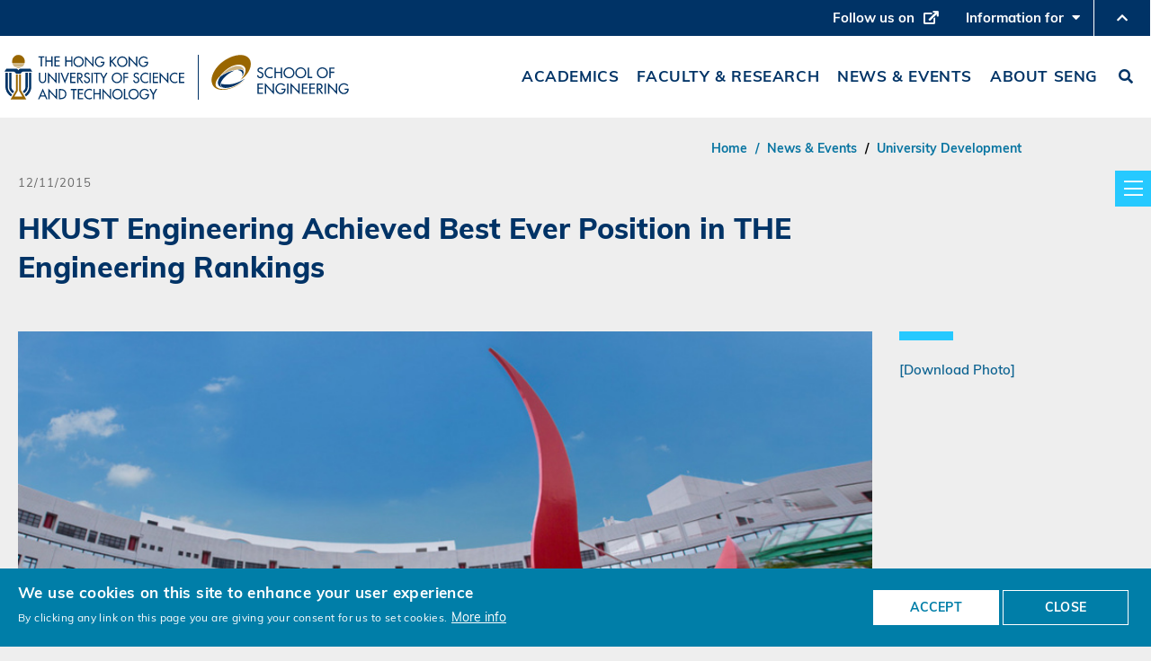

--- FILE ---
content_type: text/html; charset=UTF-8
request_url: https://seng.hkust.edu.hk/news/20151112/hkust-engineering-achieved-best-ever-position-engineering-rankings
body_size: 12665
content:
<!DOCTYPE html>
<html lang="en" dir="ltr" prefix="content: http://purl.org/rss/1.0/modules/content/  dc: http://purl.org/dc/terms/  foaf: http://xmlns.com/foaf/0.1/  og: http://ogp.me/ns#  rdfs: http://www.w3.org/2000/01/rdf-schema#  schema: http://schema.org/  sioc: http://rdfs.org/sioc/ns#  sioct: http://rdfs.org/sioc/types#  skos: http://www.w3.org/2004/02/skos/core#  xsd: http://www.w3.org/2001/XMLSchema# ">
  <head>
    <meta charset="utf-8" />
<meta name="Generator" content="Drupal 10 (https://www.drupal.org)" />
<meta name="MobileOptimized" content="width" />
<meta name="HandheldFriendly" content="true" />
<meta name="viewport" content="width=device-width, initial-scale=1.0" />
<style>div#sliding-popup, div#sliding-popup .eu-cookie-withdraw-banner, .eu-cookie-withdraw-tab {background: #00a3d9} div#sliding-popup.eu-cookie-withdraw-wrapper { background: transparent; } #sliding-popup h1, #sliding-popup h2, #sliding-popup h3, #sliding-popup p, #sliding-popup label, #sliding-popup div, .eu-cookie-compliance-more-button, .eu-cookie-compliance-secondary-button, .eu-cookie-withdraw-tab { color: #ffffff;} .eu-cookie-withdraw-tab { border-color: #ffffff;}</style>
<link rel="icon" href="/themes/custom/hkust_seng/favicon.ico" type="image/vnd.microsoft.icon" />
<link rel="alternate" hreflang="en" href="https://seng.hkust.edu.hk/news/20151112/hkust-engineering-achieved-best-ever-position-engineering-rankings" />
<link rel="canonical" href="https://seng.hkust.edu.hk/news/20151112/hkust-engineering-achieved-best-ever-position-engineering-rankings" />
<link rel="shortlink" href="https://seng.hkust.edu.hk/node/6707" />
<link href="https://seng.hkust.edu.hk/sites/default/files/hkust_theme_configs/css/styles.css?1768413487" rel="stylesheet" />

    <title>HKUST Engineering Achieved Best Ever Position in THE Engineering Rankings | HKUST School of Engineering</title>
    <link rel="stylesheet" media="all" href="/sites/default/files/css/css_pU-QwDAUTTTZ4xvXQ7uT6ZTFPAXRfGJBzT-Vwszgz68.css?delta=0&amp;language=en&amp;theme=hkust_seng&amp;include=[base64]" />
<link rel="stylesheet" media="all" href="/sites/default/files/css/css_gGawkENhF4Gyb7bM5BzzTIr2WEpKvtUDJf0gSBRdge4.css?delta=1&amp;language=en&amp;theme=hkust_seng&amp;include=[base64]" />
<link rel="stylesheet" media="print" href="/sites/default/files/css/css_6g241n5ocvVYvq3a4gZNdusctxoogoRTDKtp5P9f7fo.css?delta=2&amp;language=en&amp;theme=hkust_seng&amp;include=[base64]" />
<link rel="stylesheet" media="all" href="/sites/default/files/css/css_63dJLptYUBI5Md0lKLWh-560A8JU3C1mfYLFYUfzimA.css?delta=3&amp;language=en&amp;theme=hkust_seng&amp;include=[base64]" />

    
    
  </head>
  <body class="path-node page-node-type-news">


    

        <a href="#main-content" class="visually-hidden focusable skip-link">
      Skip to main content
    </a>
    <noscript><iframe src="https://www.googletagmanager.com/ns.html?id=GTM-T4G542T"
                  height="0" width="0" style="display:none;visibility:hidden"></iframe></noscript>

      <div class="dialog-off-canvas-main-canvas" data-off-canvas-main-canvas>
    <div class="layout-container">

  <header role="banner">
    <div class="branding">
      <div class="wrapper">
          <div class="region region-header">
    <div id="block-headerblock" class="block block-hkust-seng-components block-hkust-seng-components-header">
  <div class="wrapper">
  
    
  <div class="block-body " >
          <!-- Drawer -->
<div class="drawer">
    <div class="wrapper">
        <div class="drawer-title">More about HKUST</div>
        
              <ul class="menu">
                    <li class="menu-item">
        <a href="https://hkust.edu.hk/news">University News</a>
              </li>
                <li class="menu-item">
        <a href="https://hkust.edu.hk/academics/list">Academic Departments A-Z</a>
              </li>
                <li class="menu-item">
        <a href="https://hkust.edu.hk/lifehkust">Life@HKUST</a>
              </li>
                <li class="menu-item">
        <a href="http://library.ust.hk">Library</a>
              </li>
                <li class="menu-item">
        <a href="https://hkust.edu.hk/map-directions">Map &amp; Directions</a>
              </li>
                <li class="menu-item">
        <a href="https://hkustcareers.ust.hk">Jobs@HKUST</a>
              </li>
                <li class="menu-item">
        <a href="https://facultyprofiles.ust.hk">Faculty Profiles</a>
              </li>
                <li class="menu-item">
        <a href="https://hkust.edu.hk/about-hkust">About HKUST</a>
              </li>
        </ul>
  


    </div>
</div>
<div class="seng_header desktop">
    <!-- Top header -->
    <div class="top-header">
        <div class="wrapper">
                        <div class="social-media" tabindex="0">
                <div class="label">Follow us on</div>
                <div class="list">
                    <ul class="links"><li><a href="https://www.facebook.com/hkustengineering" class="Facebook">Facebook</a></li><li><a href="https://www.instagram.com/hkustengineering" class="Instagram">Instagram</a></li><li><a href="https://www.linkedin.com/school/hkustengineering" class="LinkedIn">LinkedIn</a></li><li><a href="https://www.youtube.com/user/sengpr" class="YouTube">YouTube</a></li><li><a href="/sites/default/files/menu_icons/SENG_WeChat_QR_code.jpg" class="WeChat">WeChat</a></li></ul>
                </div>
            </div>
            <div class="information" tabindex="0">
                Information for <i class="fa fa-caret-down" aria-hidden="true"></i>
                
              <ul class="menu">
                    <li class="menu-item">
        <a href="/prospective-students" data-drupal-link-system-path="node/89">Prospective Students</a>
              </li>
                <li class="menu-item">
        <a href="/current-students" data-drupal-link-system-path="node/2402">Current Students</a>
              </li>
                <li class="menu-item">
        <a href="/alumni" title="Alumni" data-drupal-link-system-path="node/9358">Alumni</a>
              </li>
                <li class="menu-item">
        <a href="/faculty-and-staff" data-drupal-link-system-path="node/2405">Faculty &amp; Staff</a>
              </li>
                <li class="menu-item">
        <a href="/media" data-drupal-link-system-path="node/2407">Media</a>
              </li>
        </ul>
  



            </div>
            <div class="accessibility">
                <!-- Drawer toggle -->
                <div class="drawer-toggle" role="button" aria-label="More About HKUST Drawer Toggle" tabindex="0">
                    <i class="fa fa-chevron-up"></i>
                </div>

                <!-- Font resize -->
                <div class="font-resize">
                    <a href="#" class="small-size">A</a>
                    <a href="#" class="normal-size">A</a>
                    <a href="#" class="large-size">A</a>
                </div>

                <!-- Language switcher -->
                                            </div>
        </div>
    </div>

    <!-- Header -->
    <div class="header">
        <div class="wrapper">
            <!-- Logos -->
            <div class="logos">
                <a href="https://www.ust.hk" class="logo"><img alt="The Hong Kong University Of Science And Technology logo" src="/themes/custom/hkust_seng/logo.svg" typeof="foaf:Image" />
</a>
                <a href="/" class="site-logo"><img alt="HKUST logo" src="/sites/default/files/images/SENG_logo4_0.svg" typeof="foaf:Image" />
</a>
            </div>

            <!-- Navigation -->
            <div class="navigation">
                <div class="menu">
                    <ul>
                                                    <li class="parent-item" tabindex="0">
                                <span>Academics</span>

                                                                                                                                                <div class="second-level-container">
                                            <ul class="second-level">
                                                                                                <li class="nd2"><a href="/academics/undergraduate">Undergraduate Study</a></li>
                                                

                                                                                                <li class="nd2"><a href="/academics/research-postgraduate">Research Postgraduate Study</a></li>
                                                

                                                                                                <li class="nd2"><a href="/academics/taught-postgraduate">Taught Postgraduate Study</a></li>
                                                

                                                                                                <li class="nd2"><a href="https://sengexe.hkust.edu.hk/">Executive Technology Education</a></li>
                                                

                                                                                                <li class="nd2"><a href="https://ace.hkust.edu.hk/en">Academy for Continuing Education</a></li>
                                                

                                                                                            </ul>
                                        </div>
                                                                                                </li>
                                                    <li class="parent-item" tabindex="0">
                                <span>Faculty &amp; Research</span>

                                                                                                                                                <div class="second-level-container">
                                            <ul class="second-level">
                                                                                                <li class="nd2"><a href="/faculty-and-research">Overview</a></li>
                                                

                                                                                                <li class="nd2"><a href="/about/people/faculty">Our Faculty</a></li>
                                                

                                                                                                <li class="nd2"><a href="/faculty-recruitment">Faculty Recruitment</a></li>
                                                

                                                                                                <li class="nd2"><a href="/faculty-and-research#strategic-research-areas">Strategic Research Areas </a></li>
                                                

                                                                                                <li class="nd2"><a href="/faculty-and-research/research-infrastructure">Research Infrastructure</a></li>
                                                

                                                                                            </ul>
                                        </div>
                                                                                                </li>
                                                    <li class="parent-item" tabindex="0">
                                <span>News &amp; Events</span>

                                                                                                                                                <div class="second-level-container">
                                            <ul class="second-level">
                                                                                                <li class="nd2"><a href="/news">Highlights</a></li>
                                                

                                                                                                <li class="nd2"><a href="/news/listing?field_tailored_news_category=All">SENG News </a></li>
                                                

                                                                                                <li class="nd2"><a href="/feature-stories">Feature Stories</a></li>
                                                

                                                                                                <li class="nd2"><a href="/press-releases">Press Releases</a></li>
                                                

                                                                                                <li class="nd2"><a href="/news/in-the-media">Media Coverage</a></li>
                                                

                                                                                                <li class="nd2"><a href="/news-and-media/publications">Publications</a></li>
                                                

                                                                                                <li class="nd2"><a href="https://calendar.hkust.edu.hk/organizers/seng">Upcoming Events</a></li>
                                                

                                                                                            </ul>
                                        </div>
                                                                                                </li>
                                                    <li class="parent-item" tabindex="0">
                                <span>About SENG</span>

                                                                                                                                                <div class="second-level-container">
                                            <ul class="second-level">
                                                                                                <li class="nd2"><a href="/about/hkustengineering">About SENG</a></li>
                                                                                                <div class="rd3lv">
                                                    <div class="pp">
                                                                                                        <li class="nd3"><a href="/about/hkustengineering">HKUST Engineering</a></li>



                                                    
                                                                                                        <li class="nd3"><a href="/about/advisory-committee">Advisory Committee</a></li>



                                                    
                                                                                                        <li class="nd3"><a href="/about/committees">Committees</a></li>



                                                    
                                                                                                        <li class="nd3"><a href="/about/industry-engagement">Industry Engagement Committee</a></li>



                                                    
                                                                                                    </div>
                                                </div>
                                                

                                                                                                <li class="nd2"><a href="/about/mission-and-vision">Mission &amp; Vision</a></li>
                                                

                                                                                                <li class="nd2"><a href="/about/meet-the-dean">Dean’s Message</a></li>
                                                

                                                                                                <li class="nd2"><a href="/about/leadership">School Management</a></li>
                                                

                                                                                                <li class="nd2"><a href="/about/departments-and-centers">Departments &amp; Centers</a></li>
                                                

                                                                                                <li class="nd2"><a href="/about/milestones">Recognitions</a></li>
                                                                                                <div class="rd3lv">
                                                    <div class="pp">
                                                                                                        <li class="nd3"><a href="/about/milestones">Milestones</a></li>



                                                    
                                                                                                        <li class="nd3"><a href="/about/rankings">Rankings </a></li>



                                                    
                                                                                                        <li class="nd3"><a href="/about/facts-and-figures">Facts &amp; Figures</a></li>



                                                    
                                                                                                        <li class="nd3"><a href="/about/awards/university-recognition">Awards</a></li>



                                                                                                        <div class="rd4lv">
                                                    <div class="pp">
                                                                                                                <li><a href="https://hkust.edu.hk/awards/all?keyword=Engineering">International Recognition</a></li>
                                                                                                                <li><a href="https://seng.hkust.edu.hk/about/awards/university-recognition">University Recognition</a></li>
                                                                                                                <li><a href="https://seng.hkust.edu.hk/about/awards/seng-research-excellence">SENG Research Excellence</a></li>
                                                                                                                <li><a href="https://seng.hkust.edu.hk/about/awards/seng-teaching-excellence">SENG Teaching Excellence</a></li>
                                                                                                            </div>
                                                    </div>
                                                    
                                                                                                    </div>
                                                </div>
                                                

                                                                                                <li class="nd2"><a href="/about/our-People/faculty">People</a></li>
                                                                                                <div class="rd3lv">
                                                    <div class="pp">
                                                                                                        <li class="nd3"><a href="/about/our-People/faculty">Faculty</a></li>



                                                    
                                                                                                        <li class="nd3"><a href="/about/our-People/admin-staff">Administrative Staff</a></li>



                                                    
                                                                                                        <li class="nd3"><a href="/about/our-People/engineering-student-ambassadors">Engineering Student Ambassadors</a></li>



                                                    
                                                                                                        <li class="nd3"><a href="https://e2i.hkust.edu.hk/peer-mentoring-program">Peer Mentors</a></li>



                                                    
                                                                                                    </div>
                                                </div>
                                                

                                                                                                <li class="nd2"><a href="/about/entrepreneurship">Entrepreneurship</a></li>
                                                

                                                                                                <li class="nd2"><a href="https://hkustcareers.ust.hk/home">Jobs@HKUST</a></li>
                                                

                                                                                                <li class="nd2"><a href="/about/contact">Contact Us</a></li>
                                                

                                                                                            </ul>
                                        </div>
                                                                                                </li>
                                            </ul>
                </div>

                <div class="search">
                    <a href="#" class="search" name="search"><i class="fa fa-search" aria-hidden="true"></i><span class="visually-hidden">Search</span></a>
                </div>
            </div>
        </div>
    </div>
</div>
<div class="seng_header mobile">
    <!-- Top header -->
    <div class="top-header">
        <div class="wrapper">
                        <div class="social-media">
                <div class="label">Follow us on</div>
                <div class="list">
                    <ul class="links"><li><a href="https://www.facebook.com/hkustengineering" class="Facebook">Facebook</a></li><li><a href="https://www.instagram.com/hkustengineering" class="Instagram">Instagram</a></li><li><a href="https://www.linkedin.com/school/hkustengineering" class="LinkedIn">LinkedIn</a></li><li><a href="https://www.youtube.com/user/sengpr" class="YouTube">YouTube</a></li><li><a href="/sites/default/files/menu_icons/SENG_WeChat_QR_code.jpg" class="WeChat">WeChat</a></li></ul>
                </div>
            </div>
            <div class="accessibility">
                <!-- Drawer toggle -->
                <div class="drawer-toggle">
                    <i class="fa fa-chevron-up"></i>
                </div>

                <div class="search">
                    <a href="#" class="search"><i class="fa fa-search" aria-hidden="true"></i><span class="visually-hidden">Search</span></a>
                </div>
                <!-- Language switcher -->
                                            </div>
        </div>
    </div>

    <!-- Header -->
    <div class="header">
        <div class="wrapper">
            <!-- Logos -->
            <div class="logos">
                <a href="https://www.ust.hk" class="logo"><img alt="The Hong Kong University Of Science And Technology logo" src="/themes/custom/hkust_seng/logo.svg" typeof="foaf:Image" />
</a>
                <a href="/" class="site-logo"><img alt="HKUST logo" src="/sites/default/files/images/SENG_logo4_0.svg" typeof="foaf:Image" />
</a>
            </div>
            <div class="responsive-menu-toggle">
                <a aria-label="menu" class="menus-bar" href="#">
                    <i class="fa fa-bars" aria-hidden="true"></i>
                </a>
            </div>
        </div>
    </div>
    <!-- Mobile Navigation -->
    <div class="mobile_navigation">
        <div class="menu">
            <ul>
                <div class="cnt_close_menu_button">
                    <strong class="fa fa-times" aria-hidden="true"></strong>
                    <span class="visually-hidden">Menu</span>
                </div>
                                    <li class="parent-item">
                        <span class="parent-item-link">Academics</span>

                                                    <ul class="submenu">
                                                                  <li class="nd2"><a href="/academics/undergraduate">Undergraduate Study</a></li>
                                 

                                                                  <li class="nd2"><a href="/academics/research-postgraduate">Research Postgraduate Study</a></li>
                                 

                                                                  <li class="nd2"><a href="/academics/taught-postgraduate">Taught Postgraduate Study</a></li>
                                 

                                                                  <li class="nd2"><a href="https://sengexe.hkust.edu.hk/">Executive Technology Education</a></li>
                                 

                                                                  <li class="nd2"><a href="https://ace.hkust.edu.hk/en">Academy for Continuing Education</a></li>
                                 

                                                             </ul>
                                            </li>
                                    <li class="parent-item">
                        <span class="parent-item-link">Faculty &amp; Research</span>

                                                    <ul class="submenu">
                                                                  <li class="nd2"><a href="/faculty-and-research">Overview</a></li>
                                 

                                                                  <li class="nd2"><a href="/about/people/faculty">Our Faculty</a></li>
                                 

                                                                  <li class="nd2"><a href="/faculty-recruitment">Faculty Recruitment</a></li>
                                 

                                                                  <li class="nd2"><a href="/faculty-and-research#strategic-research-areas">Strategic Research Areas </a></li>
                                 

                                                                  <li class="nd2"><a href="/faculty-and-research/research-infrastructure">Research Infrastructure</a></li>
                                 

                                                             </ul>
                                            </li>
                                    <li class="parent-item">
                        <span class="parent-item-link">News &amp; Events</span>

                                                    <ul class="submenu">
                                                                  <li class="nd2"><a href="/news">Highlights</a></li>
                                 

                                                                  <li class="nd2"><a href="/news/listing?field_tailored_news_category=All">SENG News </a></li>
                                 

                                                                  <li class="nd2"><a href="/feature-stories">Feature Stories</a></li>
                                 

                                                                  <li class="nd2"><a href="/press-releases">Press Releases</a></li>
                                 

                                                                  <li class="nd2"><a href="/news/in-the-media">Media Coverage</a></li>
                                 

                                                                  <li class="nd2"><a href="/news-and-media/publications">Publications</a></li>
                                 

                                                                  <li class="nd2"><a href="https://calendar.hkust.edu.hk/organizers/seng">Upcoming Events</a></li>
                                 

                                                             </ul>
                                            </li>
                                    <li class="parent-item">
                        <span class="parent-item-link">About SENG</span>

                                                    <ul class="submenu">
                                                                  <li class="nd2"><a href="/about/hkustengineering">About SENG</a></li>
                                                                  <div class="rd3lv">
                                                                          <li class="nd3"><a href="/about/hkustengineering">HKUST Engineering</a></li>


                                     


                                                                          <li class="nd3"><a href="/about/advisory-committee">Advisory Committee</a></li>


                                     


                                                                          <li class="nd3"><a href="/about/committees">Committees</a></li>


                                     


                                                                          <li class="nd3"><a href="/about/industry-engagement">Industry Engagement Committee</a></li>


                                     


                                                                      </div>
                                 

                                                                  <li class="nd2"><a href="/about/mission-and-vision">Mission &amp; Vision</a></li>
                                 

                                                                  <li class="nd2"><a href="/about/meet-the-dean">Dean’s Message</a></li>
                                 

                                                                  <li class="nd2"><a href="/about/leadership">School Management</a></li>
                                 

                                                                  <li class="nd2"><a href="/about/departments-and-centers">Departments &amp; Centers</a></li>
                                 

                                                                  <li class="nd2"><a href="/about/milestones">Recognitions</a></li>
                                                                  <div class="rd3lv">
                                                                          <li class="nd3"><a href="/about/milestones">Milestones</a></li>


                                     


                                                                          <li class="nd3"><a href="/about/rankings">Rankings </a></li>


                                     


                                                                          <li class="nd3"><a href="/about/facts-and-figures">Facts &amp; Figures</a></li>


                                     


                                                                          <li class="nd3"><a href="/about/awards/university-recognition">Awards</a></li>


                                                                          <div class="rd4lv">
                                                                                  <li><a href="https://hkust.edu.hk/awards/all?keyword=Engineering">International Recognition</a></li>
                                                                                  <li><a href="https://seng.hkust.edu.hk/about/awards/university-recognition">University Recognition</a></li>
                                                                                  <li><a href="https://seng.hkust.edu.hk/about/awards/seng-research-excellence">SENG Research Excellence</a></li>
                                                                                  <li><a href="https://seng.hkust.edu.hk/about/awards/seng-teaching-excellence">SENG Teaching Excellence</a></li>
                                                                              </div>
                                     


                                                                      </div>
                                 

                                                                  <li class="nd2"><a href="/about/our-People/faculty">People</a></li>
                                                                  <div class="rd3lv">
                                                                          <li class="nd3"><a href="/about/our-People/faculty">Faculty</a></li>


                                     


                                                                          <li class="nd3"><a href="/about/our-People/admin-staff">Administrative Staff</a></li>


                                     


                                                                          <li class="nd3"><a href="/about/our-People/engineering-student-ambassadors">Engineering Student Ambassadors</a></li>


                                     


                                                                          <li class="nd3"><a href="https://e2i.hkust.edu.hk/peer-mentoring-program">Peer Mentors</a></li>


                                     


                                                                      </div>
                                 

                                                                  <li class="nd2"><a href="/about/entrepreneurship">Entrepreneurship</a></li>
                                 

                                                                  <li class="nd2"><a href="https://hkustcareers.ust.hk/home">Jobs@HKUST</a></li>
                                 

                                                                  <li class="nd2"><a href="/about/contact">Contact Us</a></li>
                                 

                                                             </ul>
                                            </li>
                            </ul>
            <div class="information">
                Information for
                
              <ul class="menu">
                    <li class="menu-item">
        <a href="/prospective-students" data-drupal-link-system-path="node/89">Prospective Students</a>
              </li>
                <li class="menu-item">
        <a href="/current-students" data-drupal-link-system-path="node/2402">Current Students</a>
              </li>
                <li class="menu-item">
        <a href="/alumni" title="Alumni" data-drupal-link-system-path="node/9358">Alumni</a>
              </li>
                <li class="menu-item">
        <a href="/faculty-and-staff" data-drupal-link-system-path="node/2405">Faculty &amp; Staff</a>
              </li>
                <li class="menu-item">
        <a href="/media" data-drupal-link-system-path="node/2407">Media</a>
              </li>
        </ul>
  


            </div>
        </div>
    </div>
</div>


<div class="search-layer">
        <div class="search-layer-wrapper">
        <form class="hkust-seng-components-search-form" data-drupal-selector="hkust-seng-components-search-form" action="/news/20151112/hkust-engineering-achieved-best-ever-position-engineering-rankings" method="post" id="hkust-seng-components-search-form" accept-charset="UTF-8">
  <div class="search_btn_wrapper"> <a href="#" class="search"> <i class="fa fa-times" aria-hidden="true"></i> <span class="visually-hidden">Search</span> </a></div><div class="js-form-item form-item js-form-type-textfield form-type-textfield js-form-item-keywords form-item-keywords form-no-label">
        <input required="required" aria-label="Search keywords" data-drupal-selector="edit-keywords" type="text" id="edit-keywords" name="keywords" value="" size="60" maxlength="128" placeholder="Keyword" class="form-text" />

        </div>
<input autocomplete="off" data-drupal-selector="form-l7-n2ymx65vaqnnlkf0sxdd-6ix9gbcfoa52n-bbz0" type="hidden" name="form_build_id" value="form-l7_n2YMx65vAqnNLkf0SXDd-6Ix9GBcFoa52N-_BBZ0" />
<input data-drupal-selector="edit-hkust-seng-components-search-form" type="hidden" name="form_id" value="hkust_seng_components_search_form" />
<div data-drupal-selector="edit-actions" class="form-actions js-form-wrapper form-wrapper" id="edit-actions--2"><input formnovalidate="formnovalidate" data-drupal-selector="edit-submit" type="submit" id="edit-submit--2" name="op" value="" class="button js-form-submit form-submit" />
</div>

</form>

    </div>
</div>

      </div>
  </div>
</div>

  </div>

        <div class="region-split region-header page-container">
          <div class="col">
          
          </div>
          <div class="col">
          
          </div>
        </div>
      </div>
    </div>
    
      </header>

  

  

  

  <main role="main">
    <a id="main-content" tabindex="-1"></a>
    
    <div class="layout-content">
      
          
  <div class="region region-content">
    <div data-drupal-messages-fallback class="hidden"></div><div id="block-dynamicmenublock" class="block block-ustseng-bck block-dynamicmenublock">
  <div class="wrapper">
  
    
  <div class="block-body " >
          <div class="news-menu menu-title">News</div>
        <ul class="sidemenu-container">
                    <li>
            <a href="/news/listing?field_tailored_news_category=582" data-drupal-link-query="{&quot;field_tailored_news_category&quot;:&quot;582&quot;}" data-drupal-link-system-path="news/listing">Announcement</a>
                    </li>
                <li>
            <a href="/news/listing?field_tailored_news_category=575" data-drupal-link-query="{&quot;field_tailored_news_category&quot;:&quot;575&quot;}" data-drupal-link-system-path="news/listing">Alumni Connection</a>
                    </li>
                <li>
            <a href="/news/listing?field_tailored_news_category=452" data-drupal-link-query="{&quot;field_tailored_news_category&quot;:&quot;452&quot;}" data-drupal-link-system-path="news/listing">Entrepreneurship</a>
                    </li>
                <li>
            <a href="/news/listing?field_tailored_news_category=578" data-drupal-link-query="{&quot;field_tailored_news_category&quot;:&quot;578&quot;}" data-drupal-link-system-path="news/listing">Greater Bay</a>
                    </li>
                <li>
            <a href="/news/listing?field_tailored_news_category=505" data-drupal-link-query="{&quot;field_tailored_news_category&quot;:&quot;505&quot;}" data-drupal-link-system-path="news/listing">Insight Exchange</a>
                    </li>
                <li>
            <a href="/news/listing?field_tailored_news_category=576" data-drupal-link-query="{&quot;field_tailored_news_category&quot;:&quot;576&quot;}" data-drupal-link-system-path="news/listing">Outreach &amp; Community</a>
                    </li>
                <li>
            <a href="/news/listing?field_tailored_news_category=433" data-drupal-link-query="{&quot;field_tailored_news_category&quot;:&quot;433&quot;}" data-drupal-link-system-path="news/listing">Partnership</a>
                    </li>
                <li>
            <a href="/news/listing?field_tailored_news_category=428" data-drupal-link-query="{&quot;field_tailored_news_category&quot;:&quot;428&quot;}" data-drupal-link-system-path="news/listing">Recognition</a>
                    </li>
                <li>
            <a href="/news/listing?field_tailored_news_category=451" data-drupal-link-query="{&quot;field_tailored_news_category&quot;:&quot;451&quot;}" data-drupal-link-system-path="news/listing">Research &amp; Innovation</a>
                    </li>
                <li>
            <a href="/news/listing?field_tailored_news_category=422" data-drupal-link-query="{&quot;field_tailored_news_category&quot;:&quot;422&quot;}" data-drupal-link-system-path="news/listing">Robotics</a>
                    </li>
                <li>
            <a href="/news/listing?field_tailored_news_category=579" data-drupal-link-query="{&quot;field_tailored_news_category&quot;:&quot;579&quot;}" data-drupal-link-system-path="news/listing">STEAM Education</a>
                    </li>
                <li>
            <a href="/news/listing?field_tailored_news_category=583" data-drupal-link-query="{&quot;field_tailored_news_category&quot;:&quot;583&quot;}" data-drupal-link-system-path="news/listing">Sustainability</a>
                    </li>
                <li>
            <a href="/news/listing?field_tailored_news_category=577" data-drupal-link-query="{&quot;field_tailored_news_category&quot;:&quot;577&quot;}" data-drupal-link-system-path="news/listing">Teaching &amp; Learning</a>
                    </li>
                <li>
            <a href="/news/listing?field_tailored_news_category=467" data-drupal-link-query="{&quot;field_tailored_news_category&quot;:&quot;467&quot;}" data-drupal-link-system-path="news/listing">Women in Engineering</a>
                    </li>
            </ul>
        
</ul>
<i class="fa fa-times" aria-hidden="true"></i>

      </div>
  </div>
</div>
<div id="block-hkust-seng-mainpagecontent" class="block block-system block-system-main-block">
  <div class="wrapper">
  
    
  <div class="block-body " >
          
<article data-history-node-id="6707" about="/news/20151112/hkust-engineering-achieved-best-ever-position-engineering-rankings" class="node node--type-news node--promoted node--view-mode-full">
    
    

  
  <div class="node__content">
      <div class="layout layout--onecol">
    <div  class="layout__region layout__region--content">
      <div class="block block-system block-system-breadcrumb-block">
  <div class="wrapper">
  
    
  <div class="block-body " >
            <nav class="breadcrumb" role="navigation" aria-label="system-breadcrumb">
    <ol>
          <li>
                  <a href="/">Home</a>
              </li>
          <li>
                  News & Events
              </li>
          <li>
                  <a href="/news/listing?field_tailored_news_category=491">University Development</a>
              </li>
        </ol>
  </nav>

      </div>
  </div>
</div>

    </div>
  </div>
    <div class="layout layout--onecol">
        <div class="date-section">
            <div  class="layout__region layout__region--date">
                <div class="block block-layout-builder block-field-blocknodenewsfield-published-date">
  <div class="wrapper">
  
    
  <div class="block-body " >
          
            <div class="field field--name-field-published-date field--type-datetime field--label-hidden field__item"><time datetime="2015-11-12T18:00:00Z" class="datetime">12/11/2015</time>
</div>
      
      </div>
  </div>
</div>
<div class="language-switcher-language-url block block-language block-language-blocklanguage-interface" role="navigation">
  <div class="wrapper">
  
    
  <div class="block-body " >
          <ul class="links language-switcher-language-url"><li hreflang="en" data-drupal-link-system-path="node/6707" class="is-active"><a href="/news/20151112/hkust-engineering-achieved-best-ever-position-engineering-rankings" class="language-link is-active" hreflang="en" data-drupal-link-system-path="node/6707">EN</a></li></ul>
      </div>
  </div>
</div>

            </div>
        </div>
        <div class="title-section">
            <div  class="layout__region layout__region--date layout__region--title">
                <div class="block block-hkust-blocks block-hkust-page-title">
  <div class="wrapper">
  
    
  <div class="block-body " >
          <div class="block block-hkust-page-title no-image">
  <div class="page-container">
  
    
          <div class="page-title"><div class="content"><h1>HKUST Engineering Achieved Best Ever Position in THE Engineering Rankings</h1></div></div>
    </div>
</div>

      </div>
  </div>
</div>

            </div>
        </div>
        <div class="main-wrapper">
            <div  class="layout__region layout__region--date layout__region--title layout__region--content">
                <div class="block block-layout-builder block-field-blocknodenewsfield-content-banner">
  <div class="wrapper">
  
    
  <div class="block-body " >
          
  <div class="field field--name-field-content-banner field--type-image field--label-visually_hidden">
    <div class="field__label visually-hidden">Content Banner</div>
                  <div class="field__item">

<figure role="group">
  <img src="/sites/default/files/styles/900_450/public/2021-12/1449741113_pb.jpg?itok=-ajd_QEH" width="900" height="450" alt="" title="" loading="lazy" typeof="foaf:Image" class="image-style-_00-450" />


  <figcaption><a target="_blank" href="https://seng.hkust.edu.hk/sites/default/files/2021-12/1449741113_pb.jpg">[Download Photo]</a></figcaption>
  </figure>
</div>
              </div>

      </div>
  </div>
</div>
<div class="block block-layout-builder block-field-blocknodenewsbody">
  <div class="wrapper">
  
    
  <div class="block-body " >
          
  <div class="clearfix text-formatted field field--name-body field--type-text-with-summary field--label-visually_hidden">
    <div class="field__label visually-hidden">Body</div>
                  <div class="field__item"><p class="text-align-justify">The newly released prestigious&nbsp;<em>Times Higher Education</em>&nbsp;(THE) World University Rankings of Top 100 Universities for Engineering and Technology 2015-16 ranked HKUST No.16 worldwide, the best ever position achieved by any local university since the establishment of this league table in 2010. HKUST Engineering made an impressive jump of five places from No.21 in 2014-15 and has hit the No.1 spot in Greater China for five straight years.&nbsp;The rankings assessed the universities in the five areas of teaching, research, citations, international outlook and industry income.</p>

<p class="text-align-justify">The rising global profile of the School of Engineering attests to our commitment to provide transformative education and lead world-changing research. As the University reaches its 25th anniversary, the School will continue to produce breakthroughs and sustain our leadership position as a global teaching and research powerhouse.</p>

<p class="text-align-justify">Related link:</p>

<ul>
	<li class="text-align-justify"><a href="https://www.timeshighereducation.com/world-university-rankings/2016/subject-ranking/engineering-and-IT#!/page/0/length/25">Times Higher Education World University Rankings 2015-16 by Subject: Engineering and Technology</a></li>
</ul>

<p>&nbsp;</p>
</div>
              </div>

      </div>
  </div>
</div>

                            </div>
            <div  class="layout__region layout__region--date layout__region--title layout__region--content layout__region--corner">
                <div class="block block-layout-builder block-field-blocknodenewsfield-news-tags">
  <div class="wrapper">
  
    
  <div class="block-body " >
          
  <div class="field field--name-field-news-tags field--type-entity-reference field--label-visually_hidden">
    <div class="field__label visually-hidden">News Tags</div>
        <div class="field__items">
                    <div class="field__item"><a href="/news/606" hreflang="en">Ranking</a></div>
              <div class="field__item"><a href="/news/485" hreflang="en">University Development</a></div>
                </div>
      </div>

      </div>
  </div>
</div>
<div class="block block-ustseng-bck block-sengsocialblock">
  <div class="wrapper">
  
      <div class="head3">Share</div>
    
  <div class="block-body " >
          <div class="share-this-icons">
    <a href="mailto:?subject=HKUST%20Engineering%20Achieved%20Best%20Ever%20Position%20in%20THE%20Engineering%20Rankings&amp;body=https%3A//seng.hkust.edu.hk/news/20151112/hkust-engineering-achieved-best-ever-position-engineering-rankings" class="share-mail social-share-link" aria-label="share mail"><i class="fas fa-envelope"></i></a>
    <a href="https://www.facebook.com/sharer/sharer.php?u=https%3A//seng.hkust.edu.hk/news/20151112/hkust-engineering-achieved-best-ever-position-engineering-rankings&amp;t=HKUST%20Engineering%20Achieved%20Best%20Ever%20Position%20in%20THE%20Engineering%20Rankings" class="share-facebook social-share-link" aria-label="share facebook"><i class="fab fa-facebook-f"></i></a>
    <a href="https://www.linkedin.com/shareArticle?mini=true&amp;url=https%3A//seng.hkust.edu.hk/news/20151112/hkust-engineering-achieved-best-ever-position-engineering-rankings&amp;title=HKUST%20Engineering%20Achieved%20Best%20Ever%20Position%20in%20THE%20Engineering%20Rankings" class="share-facebook social-share-link" aria-label="share link"><i class="fab fa-linkedin-in"></i></a>
    <a href="https://www.addtoany.com/add_to/wechat?linkurl=https%3A//seng.hkust.edu.hk/news/20151112/hkust-engineering-achieved-best-ever-position-engineering-rankings&amp;linkname=HKUST%20Engineering%20Achieved%20Best%20Ever%20Position%20in%20THE%20Engineering%20Rankings" class="share-weixin social-share-link mobile-only" aria-label="share wechat"><i class="fab fa-weixin"></i></a>
</div>

      </div>
  </div>
</div>

            </div>
        </div>
        <div class="news-gallery">
            <div  class="layout__region layout__region--date layout__region--title layout__region--content layout__region--corner layout__region--bottom">
                
            </div>
            <div class="mobilesharing">
                <div  class="layout__region layout__region--date layout__region--title layout__region--content layout__region--corner layout__region--bottom">
                    <div class="block block-layout-builder block-field-blocknodenewsfield-news-tags">
  <div class="wrapper">
  
    
  <div class="block-body " >
          
  <div class="field field--name-field-news-tags field--type-entity-reference field--label-visually_hidden">
    <div class="field__label visually-hidden">News Tags</div>
        <div class="field__items">
                    <div class="field__item"><a href="/news/606" hreflang="en">Ranking</a></div>
              <div class="field__item"><a href="/news/485" hreflang="en">University Development</a></div>
                </div>
      </div>

      </div>
  </div>
</div>
<div class="block block-ustseng-bck block-sengsocialblock">
  <div class="wrapper">
  
      <div class="head3">Share</div>
    
  <div class="block-body " >
          <div class="share-this-icons">
    <a href="mailto:?subject=HKUST%20Engineering%20Achieved%20Best%20Ever%20Position%20in%20THE%20Engineering%20Rankings&amp;body=https%3A//seng.hkust.edu.hk/news/20151112/hkust-engineering-achieved-best-ever-position-engineering-rankings" class="share-mail social-share-link" aria-label="share mail"><i class="fas fa-envelope"></i></a>
    <a href="https://www.facebook.com/sharer/sharer.php?u=https%3A//seng.hkust.edu.hk/news/20151112/hkust-engineering-achieved-best-ever-position-engineering-rankings&amp;t=HKUST%20Engineering%20Achieved%20Best%20Ever%20Position%20in%20THE%20Engineering%20Rankings" class="share-facebook social-share-link" aria-label="share facebook"><i class="fab fa-facebook-f"></i></a>
    <a href="https://www.linkedin.com/shareArticle?mini=true&amp;url=https%3A//seng.hkust.edu.hk/news/20151112/hkust-engineering-achieved-best-ever-position-engineering-rankings&amp;title=HKUST%20Engineering%20Achieved%20Best%20Ever%20Position%20in%20THE%20Engineering%20Rankings" class="share-facebook social-share-link" aria-label="share link"><i class="fab fa-linkedin-in"></i></a>
    <a href="https://www.addtoany.com/add_to/wechat?linkurl=https%3A//seng.hkust.edu.hk/news/20151112/hkust-engineering-achieved-best-ever-position-engineering-rankings&amp;linkname=HKUST%20Engineering%20Achieved%20Best%20Ever%20Position%20in%20THE%20Engineering%20Rankings" class="share-weixin social-share-link mobile-only" aria-label="share wechat"><i class="fab fa-weixin"></i></a>
</div>

      </div>
  </div>
</div>

                </div>
            </div>
        </div>
    </div>

  </div>

</article>

      </div>
  </div>
</div>
<nav role="navigation" aria-labelledby="block-footersecondarymenu-menu" id="block-footersecondarymenu" class="block block-menu navigation menu--footer-secondary-menu">
            
  <h2 class="visually-hidden" id="block-footersecondarymenu-menu">Footer Secondary Menu</h2>
  

        


  
      <ul class="secondary_menu">
                                                                <li>
                <span>Departments</span>
                                      
          <ul  class="secondary_menu secondary_parent_item">
                                        <li>
                <a href="https://cbe.ust.hk" target="_blank">Chemical &amp; Biological Engineering</a>
                            </li>
                                            <li>
                <a href="http://www.ce.ust.hk" target="_blank">Civil &amp; Environmental Engineering</a>
                            </li>
                                            <li>
                <a href="https://www.cse.ust.hk" target="_blank">Computer Science &amp; Engineering</a>
                            </li>
                                            <li>
                <a href="https://ece.hkust.edu.hk" target="_blank">Electronic &amp; Computer Engineering</a>
                            </li>
                                            <li>
                <a href="https://ieda.ust.hk" target="_blank">Industrial Engineering &amp; Decision Analytics</a>
                            </li>
                                            <li>
                <a href="https://www.mae.ust.hk" target="_blank">Mechanical &amp; Aerospace Engineering</a>
                            </li>
                        </ul>
        
                            </li>
                                                                        <li>
                <span>Information for</span>
                                      
          <ul  class="secondary_menu secondary_parent_item">
                                        <li>
                <a href="/prospective-students" data-drupal-link-system-path="node/89">Prospective Students</a>
                            </li>
                                            <li>
                <a href="/current-students" data-drupal-link-system-path="node/2402">Current Students</a>
                            </li>
                                            <li>
                <a href="/alumni" data-drupal-link-system-path="node/9358">Alumni</a>
                            </li>
                                            <li>
                <a href="/faculty-and-staff" data-drupal-link-system-path="node/2405">Faculty &amp; Staff</a>
                            </li>
                                            <li>
                <a href="/media" data-drupal-link-system-path="node/2407">Media</a>
                            </li>
                        </ul>
        
                            </li>
                                                                        <li>
                <span>Resources</span>
                                      
          <ul  class="secondary_menu secondary_parent_item">
                                        <li>
                <a href="https://facultyprofiles.ust.hk/" target="_blank">Faculty Profiles</a>
                            </li>
                                            <li>
                <a href="/media#lpm02-13" target="_blank" data-drupal-link-system-path="node/2407">Multimedia</a>
                            </li>
                                            <li>
                <a href="https://hkustcareers.ust.hk" target="_blank">Jobs @ HKUST</a>
                            </li>
                                            <li>
                <a href="https://library.ust.hk/" target="_blank">Library</a>
                            </li>
                        </ul>
        
                            </li>
                                                                    <div class="az_contact_container az_con">
                                        <li>
                <span class="azdirectory_sec_menu">A - Z Directory</span>
                                      
          <ul  class="secondary_menu secondary_parent_item">
                                        <li>
                <a href="https://hkust.edu.hk/academics/list" target="_blank">School of Engineering Units</a>
                            </li>
                                            <li>
                <a href="https://hkust.edu.hk/department" target="_blank">University Admin Offices</a>
                            </li>
                        </ul>
        
                            </li>
                                                                        <li>
                <span class="contactus_sec_menu">Contact Us</span>
                                      
          <ul  class="secondary_menu secondary_parent_item">
                                        <li>
                <a href="/about/contact" target="_blank" data-drupal-link-system-path="node/2826">Contacts</a>
                            </li>
                        </ul>
        
                            </li>
                            </div>
                <div class="subscribe_newsletter">
                                        <div class="subscribe-newsletter">
                        <div class="title">SENG NEWS</div>
                        <div class="desc">To keep abreast of our latest news and updates</div>
                        <div class="link"><a data-width="1170px" data-height="580px" data-class="seng_subscription_newsletter" data-colorbox-inline="#hidden-subscription-block" tabindex="0">Subscribe</a></div>
                    </div>
                    <div class="site-image-group">
                        <div class="site-logo"></div>
                        <div class="site-wars"><img src="/themes/custom/hkust_seng/img/WARS_Gold_RGB.png" alt="Digital Accessibility Recognition Scheme"><a href="https://www.web-accessibility.hk/" aria-label="web accessibilty link"></a></div>
                    </div>
                </div>
                        </ul>
        

</ul>

  </nav>

  </div>

    </div>	
    
    
    
  </main>

    
  <footer role="contentinfo">
    <div class="wrapper">
      

  <div class="region region-footer">
    <div id="block-footerblock" class="block block-hkust-seng-components block-hkust-seng-components-footer-block">
  <div class="wrapper">
  
    
  <div class="block-body " >
          <div class="footer">
    <div class="wrapper">
        <div class="footer_desktop">
            <div class="left">
                <div class="logo"><a href="https://www.ust.hk" class="site-logo"><img alt="HKUST logo" src="/sites/default/files/images/in_UST_Eng_white_0.svg" typeof="foaf:Image" />
</a></div>
                <div class="footer-menu">
                    
              <ul class="menu">
                    <li class="menu-item">
        <a href="/accessibility" data-drupal-link-system-path="node/5120">Accessibility</a>
              </li>
                <li class="menu-item">
        <a href="https://dataprivacy.ust.hk/university-data-privacy-policy-statement/">Privacy</a>
              </li>
                <li class="menu-item">
        <a href="/sitemap" data-drupal-link-system-path="sitemap">Sitemap</a>
              </li>
        </ul>
  


                    <div class="copyright">
            <div class="clearfix text-formatted field field--name-field-copyright field--type-text-long field--label-hidden field__item"><p>Copyright © The Hong Kong University of Science and Technology. All rights reserved. Designed by <a href="https://mtpc.hkust.edu.hk/">MTPC</a></p>
</div>
      </div>
                </div>
            </div>
            <div class="right">
                <div class="caption">Follow us on</div>
                <ul class="links"><li><a href="https://www.facebook.com/hkustengineering" target="_blank"><img alt="Facebook" src="/sites/default/files/menu_icons/fb_1_0.png" typeof="foaf:Image" />
</a></li><li><a href="https://www.instagram.com/hkustengineering" target="_blank"><img alt="Instagram" src="/sites/default/files/menu_icons/ig_0%5B1%5D.png" typeof="foaf:Image" />
</a></li><li><a href="https://www.linkedin.com/school/hkustengineering" target="_blank"><img alt="LinkedIn" src="/sites/default/files/menu_icons/linkedin_0%5B1%5D.png" typeof="foaf:Image" />
</a></li><li><a href="https://www.youtube.com/user/sengpr" target="_blank"><img alt="YouTube" src="/sites/default/files/menu_icons/youtube_0%5B1%5D_0.png" typeof="foaf:Image" />
</a></li><li><a href="/sites/default/files/menu_icons/SENG_WeChat_QR_code.jpg" target="_blank"><img alt="WeChat" src="/sites/default/files/menu_icons/wechat.png" typeof="foaf:Image" />
</a></li></ul>
            </div>
        </div>
        <div class="footer_mobile">
            <div class="left">
                <div class="footer-menu">
                    
              <ul class="menu">
                    <li class="menu-item">
        <a href="/accessibility" data-drupal-link-system-path="node/5120">Accessibility</a>
              </li>
                <li class="menu-item">
        <a href="https://dataprivacy.ust.hk/university-data-privacy-policy-statement/">Privacy</a>
              </li>
                <li class="menu-item">
        <a href="/sitemap" data-drupal-link-system-path="sitemap">Sitemap</a>
              </li>
        </ul>
  


                </div>
            </div>
            <div class="right">
                <div class="caption">Follow us on</div>
                <ul class="links"><li><a href="https://www.facebook.com/hkustengineering" target="_blank"><img alt="Facebook" src="/sites/default/files/menu_icons/fb_1_0.png" typeof="foaf:Image" />
</a></li><li><a href="https://www.instagram.com/hkustengineering" target="_blank"><img alt="Instagram" src="/sites/default/files/menu_icons/ig_0%5B1%5D.png" typeof="foaf:Image" />
</a></li><li><a href="https://www.linkedin.com/school/hkustengineering" target="_blank"><img alt="LinkedIn" src="/sites/default/files/menu_icons/linkedin_0%5B1%5D.png" typeof="foaf:Image" />
</a></li><li><a href="https://www.youtube.com/user/sengpr" target="_blank"><img alt="YouTube" src="/sites/default/files/menu_icons/youtube_0%5B1%5D_0.png" typeof="foaf:Image" />
</a></li><li><a href="/sites/default/files/menu_icons/SENG_WeChat_QR_code.jpg" target="_blank"><img alt="WeChat" src="/sites/default/files/menu_icons/wechat.png" typeof="foaf:Image" />
</a></li></ul>
            </div>
            <div class="left">
                <div class="logo"><a href="https://www.ust.hk" class="site-logo"><img alt="HKUST logo" src="/sites/default/files/images/in_UST_Eng_white_0.svg" typeof="foaf:Image" />
</a></div>
                <div class="copyright">
            <div class="clearfix text-formatted field field--name-field-copyright field--type-text-long field--label-hidden field__item"><p>Copyright © The Hong Kong University of Science and Technology. All rights reserved. Designed by <a href="https://mtpc.hkust.edu.hk/">MTPC</a></p>
</div>
      </div>
            </div>
        </div>
    </div>
</div>

      </div>
  </div>
</div>
<div id="block-subscriptionblock" class="block block-ustseng-bck block-sengsubscriptionblock">
  <div class="wrapper">
  
    
  <div class="block-body " >
          <div style="display:none">
    <div class="subscription_form_container" id="hidden-subscription-block">
        <div class="newsletter_image">
            <img src="https://seng.hkust.edu.hk/sites/default/files/subscription_img/subscription_image_2.png" alt="SENG Newsletter">
        </div>
        <div class="newsletter_box_container">
            <div class="right_wrapper">
                <div class="subscription_title"><h2>Subscription</h2></div>
                <div class="subscription_form">
                    <div id="ajaxify_submit_form_subscription_subscription_form_11"><form class="subscription-subscription-form subscription-form" data-drupal-selector="hkust-search-form-submission" action="/news/20151112/hkust-engineering-achieved-best-ever-position-engineering-rankings" method="post" id="hkust_search_form_submission" accept-charset="UTF-8">
  <input autocomplete="off" data-drupal-selector="form-en46agest6kjrrbp50jobuoi8xof3clytiehjtx7zsg" type="hidden" name="form_build_id" value="form-EN46AGesT6kJRRBp50JoBuOi8XoF3cLYTiEHjTx7ZSg" />
<input data-drupal-selector="edit-subscription-subscription-form" type="hidden" name="form_id" value="subscription_subscription_form" />
<input data-drupal-selector="edit-honeypot-time" type="hidden" name="honeypot_time" value="ekFsNR9KsXC9ozhR3BeITbCv2sK7sBdzGI8qW9f9UEM" />
<div class="field--type-email field--name-field-email field--widget-email-default js-form-wrapper form-wrapper" data-drupal-selector="edit-field-email-wrapper" id="edit-field-email-wrapper">      <div class="js-form-item form-item js-form-type-email form-type-email js-form-item-field-email-0-value form-item-field-email-0-value">
      <label for="edit-field-email-0-value" class="js-form-required form-required">Email</label>
        <input data-drupal-selector="edit-field-email-0-value" type="email" id="edit-field-email-0-value" name="field_email[0][value]" value="" size="60" maxlength="254" placeholder="" class="form-email required" required="required" aria-required="true" />

        </div>

  </div>
<div class="field--type-entity-reference field--name-field-interested-in field--widget-options-buttons js-form-wrapper form-wrapper" data-drupal-selector="edit-field-interested-in-wrapper" id="edit-field-interested-in-wrapper"><fieldset data-drupal-selector="edit-field-interested-in" id="edit-field-interested-in--wrapper" class="fieldgroup form-composite js-form-item form-item js-form-wrapper form-wrapper">
      <legend>
    <span class="fieldset-legend">I am interested in</span>
  </legend>
  <div class="fieldset-wrapper">
            <div id="edit-field-interested-in" class="form-checkboxes"><div class="js-form-item form-item js-form-type-checkbox form-type-checkbox js-form-item-field-interested-in-382 form-item-field-interested-in-382">
        <input data-drupal-selector="edit-field-interested-in-382" type="checkbox" id="edit-field-interested-in-382" name="field_interested_in[382]" value="382" class="form-checkbox" />

        <label for="edit-field-interested-in-382" class="option">Alumni Related Information</label>
      </div>
<div class="js-form-item form-item js-form-type-checkbox form-type-checkbox js-form-item-field-interested-in-383 form-item-field-interested-in-383">
        <input data-drupal-selector="edit-field-interested-in-383" type="checkbox" id="edit-field-interested-in-383" name="field_interested_in[383]" value="383" class="form-checkbox" />

        <label for="edit-field-interested-in-383" class="option">Entrepreneurship</label>
      </div>
<div class="js-form-item form-item js-form-type-checkbox form-type-checkbox js-form-item-field-interested-in-384 form-item-field-interested-in-384">
        <input data-drupal-selector="edit-field-interested-in-384" type="checkbox" id="edit-field-interested-in-384" name="field_interested_in[384]" value="384" class="form-checkbox" />

        <label for="edit-field-interested-in-384" class="option">News</label>
      </div>
<div class="js-form-item form-item js-form-type-checkbox form-type-checkbox js-form-item-field-interested-in-385 form-item-field-interested-in-385">
        <input data-drupal-selector="edit-field-interested-in-385" type="checkbox" id="edit-field-interested-in-385" name="field_interested_in[385]" value="385" class="form-checkbox" />

        <label for="edit-field-interested-in-385" class="option">Research Postgraduate Study</label>
      </div>
<div class="js-form-item form-item js-form-type-checkbox form-type-checkbox js-form-item-field-interested-in-386 form-item-field-interested-in-386">
        <input data-drupal-selector="edit-field-interested-in-386" type="checkbox" id="edit-field-interested-in-386" name="field_interested_in[386]" value="386" class="form-checkbox" />

        <label for="edit-field-interested-in-386" class="option">Taught Postgraduate Study</label>
      </div>
<div class="js-form-item form-item js-form-type-checkbox form-type-checkbox js-form-item-field-interested-in-387 form-item-field-interested-in-387">
        <input data-drupal-selector="edit-field-interested-in-387" type="checkbox" id="edit-field-interested-in-387" name="field_interested_in[387]" value="387" class="form-checkbox" />

        <label for="edit-field-interested-in-387" class="option">Undergraduate Study</label>
      </div>
</div>

          </div>
</fieldset>
</div>
<div class="field--type-string field--name-field-others field--widget-string-textfield js-form-wrapper form-wrapper" data-drupal-selector="edit-field-others-wrapper" id="edit-field-others-wrapper">      <div class="js-form-item form-item js-form-type-textfield form-type-textfield js-form-item-field-others-0-value form-item-field-others-0-value">
      <label for="edit-field-others-0-value">Others</label>
        <input class="js-text-full text-full form-text" data-drupal-selector="edit-field-others-0-value" type="text" id="edit-field-others-0-value" name="field_others[0][value]" value="" size="60" maxlength="255" placeholder="" />

        </div>

  </div>
<div data-drupal-selector="edit-actions" class="form-actions js-form-wrapper form-wrapper" id="edit-actions"><input data-drupal-selector="edit-submit" type="submit" id="edit-submit" name="op" value="Subscribe" class="button button--primary js-form-submit form-submit" />
</div>
<div class="url-textfield js-form-wrapper form-wrapper" style="display: none !important;"><div class="js-form-item form-item js-form-type-textfield form-type-textfield js-form-item-url form-item-url">
      <label for="edit-url">Leave this field blank</label>
        <input autocomplete="off" data-drupal-selector="edit-url" type="text" id="edit-url" name="url" value="" size="20" maxlength="128" class="form-text" />

        </div>
</div>

</form>
</div>
                </div>
            </div>
        </div>
    </div>
</div>

      </div>
  </div>
</div>
<div id="block-hkust-seng-css2" class="block block-block-content block-block-content94b9ec08-d333-44bc-8bad-7653ea4349dd">
  <div class="wrapper">
  
    
  <div class="block-body " >
          
            <div class="clearfix text-formatted field field--name-body field--type-text-with-summary field--label-hidden field__item"><style type="text/css">option[value="581"] {
  display: none;
}
 option[value="830"] {
  display: none;
}
</style>
</div>
      
      </div>
  </div>
</div>

  </div>

      <div class="region-split region-footer page-container">
        <div class="col">
        
        </div>
        <div class="col">
        
        </div>
      </div>
    </div>
  </footer>

</div>
  </div>

    
    <script type="application/json" data-drupal-selector="drupal-settings-json">{"path":{"baseUrl":"\/","pathPrefix":"","currentPath":"node\/6707","currentPathIsAdmin":false,"isFront":false,"currentLanguage":"en"},"pluralDelimiter":"\u0003","suppressDeprecationErrors":true,"ajaxPageState":{"libraries":"[base64]","theme":"hkust_seng","theme_token":null},"ajaxTrustedUrl":{"form_action_p_pvdeGsVG5zNF_XLGPTvYSKCf43t8qZYSwcfZl2uzM":true,"\/news\/20151112\/hkust-engineering-achieved-best-ever-position-engineering-rankings?ajax_form=1":true},"gtm":{"tagId":null,"settings":[],"tagIds":["GTM-T4G542T"]},"gtag":{"tagId":"","otherIds":[],"events":[],"additionalConfigInfo":[]},"colorbox":{"transition":"elastic","speed":250,"opacity":0.85,"slideshow":false,"slideshowAuto":true,"slideshowSpeed":2500,"slideshowStart":"start slideshow","slideshowStop":"stop slideshow","current":"\u003Cdiv class=\u0027counter\u0027\u003E\u003Cspan class=\u0027current\u0027\u003E{current}\u003C\/span\u003E \/ {total}\u003C\/div\u003E","previous":"Prev","next":"Next","close":"Close","overlayClose":true,"returnFocus":true,"maxWidth":"98%","maxHeight":"98%","initialWidth":"300px","initialHeight":"250","fixed":true,"scrolling":true,"mobiledetect":true,"mobiledevicewidth":"480px"},"data":{"extlink":{"extTarget":true,"extTargetNoOverride":true,"extNofollow":false,"extNoreferrer":false,"extFollowNoOverride":false,"extClass":"0","extLabel":"(link is external)","extImgClass":false,"extSubdomains":false,"extExclude":"(ustseng2\\.xenyo\\.net:8445)","extInclude":"","extCssExclude":"","extCssExplicit":"","extAlert":false,"extAlertText":"This link will take you to an external web site. We are not responsible for their content.","mailtoClass":"0","mailtoLabel":"(link sends email)","extUseFontAwesome":false,"extIconPlacement":"append","extFaLinkClasses":"fa fa-external-link","extFaMailtoClasses":"fa fa-envelope-o","whitelistedDomains":null}},"eu_cookie_compliance":{"cookie_policy_version":"1.0.0","popup_enabled":true,"popup_agreed_enabled":false,"popup_hide_agreed":false,"popup_clicking_confirmation":false,"popup_scrolling_confirmation":false,"popup_html_info":"\u003Cdiv aria-labelledby=\u0022popup-text\u0022  class=\u0022eu-cookie-compliance-banner eu-cookie-compliance-banner-info eu-cookie-compliance-banner--opt-in\u0022\u003E\n  \u003Cdiv class=\u0022popup-content info eu-cookie-compliance-content\u0022\u003E\n        \u003Cdiv id=\u0022popup-text\u0022 class=\u0022eu-cookie-compliance-message\u0022 role=\u0022document\u0022\u003E\n      \u003Cp class=\u0022title\u0022\u003EWe use cookies on this site to enhance your user experience\u003C\/p\u003E\u003Cp class=\u0022content\u0022\u003EBy clicking any link on this page you are giving your consent for us to set cookies.\u003C\/p\u003E\n              \u003Cbutton type=\u0022button\u0022 class=\u0022find-more-button eu-cookie-compliance-more-button\u0022\u003EMore info\u003C\/button\u003E\n          \u003C\/div\u003E\n\n    \n    \u003Cdiv id=\u0022popup-buttons\u0022 class=\u0022eu-cookie-compliance-buttons\u0022\u003E\n            \u003Cbutton type=\u0022button\u0022 class=\u0022agree-button eu-cookie-compliance-secondary-button\u0022\u003EACCEPT\u003C\/button\u003E\n              \u003Cbutton type=\u0022button\u0022 class=\u0022decline-button eu-cookie-compliance-default-button\u0022\u003ECLOSE\u003C\/button\u003E\n          \u003C\/div\u003E\n  \u003C\/div\u003E\n\u003C\/div\u003E","use_mobile_message":false,"mobile_popup_html_info":"\u003Cdiv aria-labelledby=\u0022popup-text\u0022  class=\u0022eu-cookie-compliance-banner eu-cookie-compliance-banner-info eu-cookie-compliance-banner--opt-in\u0022\u003E\n  \u003Cdiv class=\u0022popup-content info eu-cookie-compliance-content\u0022\u003E\n        \u003Cdiv id=\u0022popup-text\u0022 class=\u0022eu-cookie-compliance-message\u0022 role=\u0022document\u0022\u003E\n      \n              \u003Cbutton type=\u0022button\u0022 class=\u0022find-more-button eu-cookie-compliance-more-button\u0022\u003EMore info\u003C\/button\u003E\n          \u003C\/div\u003E\n\n    \n    \u003Cdiv id=\u0022popup-buttons\u0022 class=\u0022eu-cookie-compliance-buttons\u0022\u003E\n            \u003Cbutton type=\u0022button\u0022 class=\u0022agree-button eu-cookie-compliance-secondary-button\u0022\u003EACCEPT\u003C\/button\u003E\n              \u003Cbutton type=\u0022button\u0022 class=\u0022decline-button eu-cookie-compliance-default-button\u0022\u003ECLOSE\u003C\/button\u003E\n          \u003C\/div\u003E\n  \u003C\/div\u003E\n\u003C\/div\u003E","mobile_breakpoint":768,"popup_html_agreed":false,"popup_use_bare_css":false,"popup_height":"auto","popup_width":"100%","popup_delay":1000,"popup_link":"https:\/\/dataprivacy.ust.hk\/university-data-privacy-policy-statement\/","popup_link_new_window":true,"popup_position":false,"fixed_top_position":true,"popup_language":"en","store_consent":false,"better_support_for_screen_readers":false,"cookie_name":"","reload_page":false,"domain":"","domain_all_sites":false,"popup_eu_only":false,"popup_eu_only_js":false,"cookie_lifetime":100,"cookie_session":0,"set_cookie_session_zero_on_disagree":0,"disagree_do_not_show_popup":false,"method":"opt_in","automatic_cookies_removal":true,"allowed_cookies":"","withdraw_markup":"\u003Cbutton type=\u0022button\u0022 class=\u0022eu-cookie-withdraw-tab\u0022\u003EPrivacy settings\u003C\/button\u003E\n\u003Cdiv aria-labelledby=\u0022popup-text\u0022 class=\u0022eu-cookie-withdraw-banner\u0022\u003E\n  \u003Cdiv class=\u0022popup-content info eu-cookie-compliance-content\u0022\u003E\n    \u003Cdiv id=\u0022popup-text\u0022 class=\u0022eu-cookie-compliance-message\u0022 role=\u0022document\u0022\u003E\n      \u003Cp class=\u0022title\u0022\u003EWe use cookies on this site to enhance your user experience\u003C\/p\u003E\u003Cp class=\u0022content\u0022\u003EYou have given your consent for us to set cookies.\u003C\/p\u003E\n    \u003C\/div\u003E\n    \u003Cdiv id=\u0022popup-buttons\u0022 class=\u0022eu-cookie-compliance-buttons\u0022\u003E\n      \u003Cbutton type=\u0022button\u0022 class=\u0022eu-cookie-withdraw-button \u0022\u003EWithdraw consent\u003C\/button\u003E\n    \u003C\/div\u003E\n  \u003C\/div\u003E\n\u003C\/div\u003E","withdraw_enabled":false,"reload_options":0,"reload_routes_list":"","withdraw_button_on_info_popup":false,"cookie_categories":[],"cookie_categories_details":[],"enable_save_preferences_button":true,"cookie_value_disagreed":"0","cookie_value_agreed_show_thank_you":"1","cookie_value_agreed":"2","containing_element":"body","settings_tab_enabled":false,"olivero_primary_button_classes":"","olivero_secondary_button_classes":"","close_button_action":"close_banner","open_by_default":true,"modules_allow_popup":true,"hide_the_banner":false,"geoip_match":true},"ajax":{"edit-submit":{"callback":"ajaxify_submit_forms_form_ajax_callback","wrapper":"ajaxify_submit_form_subscription_subscription_form_11","effect":"fade","event":"click","url":"\/news\/20151112\/hkust-engineering-achieved-best-ever-position-engineering-rankings?ajax_form=1","httpMethod":"POST","dialogType":"ajax","submit":{"_triggering_element_name":"op","_triggering_element_value":"Subscribe"}}},"user":{"uid":0,"permissionsHash":"b8613e603c43d85082adee417b43f80cc0c12ab4739f13331ae4baa15b750907"}}</script>
<script src="/sites/default/files/js/js_9A8W0XNr21y9O-spyiJR2lHXqWuoVp_KbIdIPsPIlr8.js?scope=footer&amp;delta=0&amp;language=en&amp;theme=hkust_seng&amp;include=[base64]"></script>
<script src="/profiles/ust/modules/contrib/eu_cookie_compliance/js/eu_cookie_compliance.min.js?v=10.2.5" defer></script>
<script src="/profiles/ust/modules/contrib/google_tag/js/gtm.js?t8kwmn"></script>
<script src="/profiles/ust/modules/contrib/google_tag/js/gtag.js?t8kwmn"></script>
<script src="/sites/default/files/js/js_jZLvwwvBN6QIlFSQMSqaKUQwQwBW-PfYuFL_pDdu070.js?scope=footer&amp;delta=4&amp;language=en&amp;theme=hkust_seng&amp;include=[base64]"></script>

  </body>
</html>


--- FILE ---
content_type: text/css
request_url: https://seng.hkust.edu.hk/sites/default/files/css/css_gGawkENhF4Gyb7bM5BzzTIr2WEpKvtUDJf0gSBRdge4.css?delta=1&language=en&theme=hkust_seng&include=eJxtUNFuwzAI_CErfJJFbOq4cSAzeI3_fu7kSW21p-PgEHcEKVJXuSDSDVsxF2bDZy6ZCT64065GB6yo5La9qb2UXokTqPWhTO5B603qAROXmLFIcnTZGO8QazuxLJM6aj6I7JkGHGfJyIHgv6b_c5pEUiFvmCDZ8U4xffIF73i5YfLp0dt2ANNDXcEuzXzMGuSbagdhGpFdKKjagSXS29JL7U6smCqem87neGLL1v1v7Bk3SCXIbFR5pL1_tXFkeQp-AFPTlRo
body_size: 43866
content:
/* @license MIT https://github.com/necolas/normalize.css/blob/8.0.1/LICENSE.md */
html{line-height:1.15;-webkit-text-size-adjust:100%;}body{margin:0;}main{display:block;}h1{font-size:2em;margin:0.67em 0;}hr{box-sizing:content-box;height:0;overflow:visible;}pre{font-family:monospace,monospace;font-size:1em;}a{background-color:transparent;}abbr[title]{border-bottom:none;text-decoration:underline;text-decoration:underline dotted;}b,strong{font-weight:bolder;}code,kbd,samp{font-family:monospace,monospace;font-size:1em;}small{font-size:80%;}sub,sup{font-size:75%;line-height:0;position:relative;vertical-align:baseline;}sub{bottom:-0.25em;}sup{top:-0.5em;}img{border-style:none;}button,input,optgroup,select,textarea{font-family:inherit;font-size:100%;line-height:1.15;margin:0;}button,input{overflow:visible;}button,select{text-transform:none;}button,[type="button"],[type="reset"],[type="submit"]{-webkit-appearance:button;}button::-moz-focus-inner,[type="button"]::-moz-focus-inner,[type="reset"]::-moz-focus-inner,[type="submit"]::-moz-focus-inner{border-style:none;padding:0;}button:-moz-focusring,[type="button"]:-moz-focusring,[type="reset"]:-moz-focusring,[type="submit"]:-moz-focusring{outline:1px dotted ButtonText;}fieldset{padding:0.35em 0.75em 0.625em;}legend{box-sizing:border-box;color:inherit;display:table;max-width:100%;padding:0;white-space:normal;}progress{vertical-align:baseline;}textarea{overflow:auto;}[type="checkbox"],[type="radio"]{box-sizing:border-box;padding:0;}[type="number"]::-webkit-inner-spin-button,[type="number"]::-webkit-outer-spin-button{height:auto;}[type="search"]{-webkit-appearance:textfield;outline-offset:-2px;}[type="search"]::-webkit-search-decoration{-webkit-appearance:none;}::-webkit-file-upload-button{-webkit-appearance:button;font:inherit;}details{display:block;}summary{display:list-item;}template{display:none;}[hidden]{display:none;}
/* @license GNU-GPL-2.0-or-later https://www.drupal.org/licensing/faq */
.progress__track{border-color:#b3b3b3;border-radius:10em;background-color:#f2f1eb;background-image:-webkit-linear-gradient(#e7e7df,#f0f0f0);background-image:linear-gradient(#e7e7df,#f0f0f0);box-shadow:inset 0 1px 3px hsla(0,0%,0%,0.16);}.progress__bar{border:1px #07629a solid;background:#057ec9;background-image:-webkit-linear-gradient(top,rgba(0,0,0,0),rgba(0,0,0,0.15)),-webkit-linear-gradient(left top,#0094f0 0%,#0094f0 25%,#007ecc 25%,#007ecc 50%,#0094f0 50%,#0094f0 75%,#0094f0 100%);background-image:-webkit-linear-gradient(top,rgba(0,0,0,0),rgba(0,0,0,0.15)),-webkit-linear-gradient(left top,#0094f0 0%,#0094f0 25%,#007ecc 25%,#007ecc 50%,#0094f0 50%,#0094f0 75%,#0094f0 100%);background-image:linear-gradient(to bottom,rgba(0,0,0,0),rgba(0,0,0,0.15)),linear-gradient(to right bottom,#0094f0 0%,#0094f0 25%,#007ecc 25%,#007ecc 50%,#0094f0 50%,#0094f0 75%,#0094f0 100%);background-size:40px 40px;margin-top:-1px;margin-left:-1px;padding:0 1px;height:16px;border-radius:10em;-webkit-animation:animate-stripes 3s linear infinite;-moz-animation:animate-stripes 3s linear infinite;-webkit-transition:width 0.5s ease-out;transition:width 0.5s ease-out;}[dir="rtl"] .progress__bar{margin-left:0;margin-right:-1px;animation-direction:reverse;-webkit-animation-direction:reverse;-moz-animation-direction:reverse;}@-webkit-keyframes animate-stripes{0%{background-position:0 0,0 0;}100%{background-position:0 0,-80px 0;}}@-ms-keyframes animate-stripes{0%{background-position:0 0,0 0;}100%{background-position:0 0,-80px 0;}}@keyframes animate-stripes{0%{background-position:0 0,0 0;}100%{background-position:0 0,-80px 0;}}
.action-links{list-style:none;padding:0;margin:1em 0;}[dir="rtl"] .action-links{margin-right:0;}.action-links li{display:inline-block;margin:0 0.3em;}.action-links li:first-child{margin-left:0;}[dir="rtl"] .action-links li:first-child{margin-left:0.3em;margin-right:0;}.button-action{display:inline-block;line-height:160%;padding:0.2em 0.5em 0.3em;text-decoration:none;}.button-action:before{content:'+';font-weight:900;margin-left:-0.1em;padding-right:0.2em;}[dir="rtl"] .button-action:before{margin-left:0;margin-right:-0.1em;padding-left:0.2em;padding-right:0;}
.breadcrumb{padding-bottom:0.5em;}.breadcrumb ol{margin:0;padding:0;}[dir="rtl"] .breadcrumb ol{margin-right:0;}.breadcrumb li{display:inline;list-style-type:none;margin:0;padding:0;}.breadcrumb li:before{content:' \BB ';}.breadcrumb li:first-child:before{content:none;}
.button,.image-button{margin-left:1em;margin-right:1em;}.button:first-child,.image-button:first-child{margin-left:0;margin-right:0;}
.collapse-processed > summary{padding-left:0.5em;padding-right:0.5em;}.collapse-processed > summary:before{background:url(/profiles/ust/themes/custom/hkust/css/components/../../../../misc/menu-expanded.png) 0px 100% no-repeat;content:"";float:left;height:1em;width:1em;}[dir="rtl"] .collapse-processed > summary:before{background-position:100% 100%;float:right;}.collapse-processed:not([open]) > summary:before{background-position:25% 35%;-ms-transform:rotate(-90deg);-webkit-transform:rotate(-90deg);transform:rotate(-90deg);}[dir="rtl"] .collapse-processed:not([open]) > summary:before{background-position:75% 35%;-ms-transform:rotate(90deg);-webkit-transform:rotate(90deg);transform:rotate(90deg);}
.container-inline label:after,.container-inline .label:after{content:':';}.form-type-radios .container-inline label:after{content:'';}.form-type-radios .container-inline .form-type-radio{margin:0 1em;}.container-inline .form-actions,.container-inline.form-actions{margin-top:0;margin-bottom:0;}
details{border:1px solid #ccc;margin-top:1em;margin-bottom:1em;}details > .details-wrapper{padding:0.5em 1.5em;}summary{cursor:pointer;padding:0.2em 0.5em;}
.exposed-filters .filters{float:left;margin-right:1em;}[dir="rtl"] .exposed-filters .filters{float:right;margin-left:1em;margin-right:0;}.exposed-filters .form-item{margin:0 0 0.1em 0;padding:0;}.exposed-filters .form-item label{float:left;font-weight:normal;width:10em;}[dir="rtl"] .exposed-filters .form-item label{float:right;}.exposed-filters .form-select{width:14em;}.exposed-filters .current-filters{margin-bottom:1em;}.exposed-filters .current-filters .placeholder{font-style:normal;font-weight:bold;}.exposed-filters .additional-filters{float:left;margin-right:1em;}[dir="rtl"] .exposed-filters .additional-filters{float:right;margin-left:1em;margin-right:0;}
.field__label{font-weight:bold;}.field--label-inline .field__label,.field--label-inline .field__items{float:left;}.field--label-inline .field__label,.field--label-inline > .field__item,.field--label-inline .field__items{padding-right:0.5em;}[dir="rtl"] .field--label-inline .field__label,[dir="rtl"] .field--label-inline .field__items{padding-left:0.5em;padding-right:0;}.field--label-inline .field__label::after{content:':';}
form .field-multiple-table{margin:0;}form .field-multiple-table .field-multiple-drag{width:30px;padding-right:0;}[dir="rtl"] form .field-multiple-table .field-multiple-drag{padding-left:0;}form .field-multiple-table .field-multiple-drag .tabledrag-handle{padding-right:.5em;}[dir="rtl"] form .field-multiple-table .field-multiple-drag .tabledrag-handle{padding-right:0;padding-left:.5em;}form .field-add-more-submit{margin:.5em 0 0;}.form-item,.form-actions{margin-top:1em;margin-bottom:1em;}tr.odd .form-item,tr.even .form-item{margin-top:0;margin-bottom:0;}.form-composite > .fieldset-wrapper > .description,.form-item .description{font-size:0.85em;}label.option{display:inline;font-weight:normal;}.form-composite > legend,.label{display:inline;font-size:inherit;font-weight:bold;margin:0;padding:0;}.form-checkboxes .form-item,.form-radios .form-item{margin-top:0.4em;margin-bottom:0.4em;}.form-type-radio .description,.form-type-checkbox .description{margin-left:2.4em;}[dir="rtl"] .form-type-radio .description,[dir="rtl"] .form-type-checkbox .description{margin-left:0;margin-right:2.4em;}.marker{color:#e00;}.form-required:after{content:'';vertical-align:super;display:inline-block;background-image:url(/profiles/ust/themes/custom/hkust/css/components/../../../../misc/icons/ee0000/required.svg);background-repeat:no-repeat;background-size:6px 6px;width:6px;height:6px;margin:0 0.3em;}abbr.tabledrag-changed,abbr.ajax-changed{border-bottom:none;}.form-item input.error,.form-item textarea.error,.form-item select.error{border:2px solid red;}.form-item--error-message:before{content:'';display:inline-block;height:14px;width:14px;vertical-align:sub;background:url(/profiles/ust/themes/custom/hkust/css/components/../../../../misc/icons/e32700/error.svg) no-repeat;background-size:contain;}
.icon-help{background:url(/profiles/ust/themes/custom/hkust/css/components/../../../../misc/help.png) 0 50% no-repeat;padding:1px 0 1px 20px;}[dir="rtl"] .icon-help{background-position:100% 50%;padding:1px 20px 1px 0;}.feed-icon{background:url(/profiles/ust/themes/custom/hkust/css/components/../../../../misc/feed.svg) no-repeat;overflow:hidden;text-indent:-9999px;display:block;width:16px;height:16px;}
.form--inline .form-item{float:left;margin-right:0.5em;}[dir="rtl"] .form--inline .form-item{float:right;margin-right:0;margin-left:0.5em;}[dir="rtl"] .views-filterable-options-controls .form-item{margin-right:2%;}.form--inline .form-item-separator{margin-top:2.3em;margin-right:1em;margin-left:0.5em;}[dir="rtl"] .form--inline .form-item-separator{margin-right:0.5em;margin-left:1em;}.form--inline .form-actions{clear:left;}[dir="rtl"] .form--inline .form-actions{clear:right;}
.item-list .title{font-weight:bold;}.item-list ul{margin:0 0 0.75em 0;padding:0;}.item-list li{margin:0 0 0.25em 1.5em;padding:0;}[dir="rtl"] .item-list li{margin:0 1.5em 0.25em 0;}.item-list--comma-list{display:inline;}.item-list--comma-list .item-list__comma-list,.item-list__comma-list li,[dir="rtl"] .item-list--comma-list .item-list__comma-list,[dir="rtl"] .item-list__comma-list li{margin:0;}
button.link{background:transparent;border:0;cursor:pointer;margin:0;padding:0;font-size:1em;}label button.link{font-weight:bold;}
ul.inline,ul.links.inline{display:inline;padding-left:0;}[dir="rtl"] ul.inline,[dir="rtl"] ul.links.inline{padding-right:0;padding-left:15px;}ul.inline li{display:inline;list-style-type:none;padding:0 0.5em;}ul.links a.is-active{color:#000;}
ul.menu{list-style:none outside;margin-left:1em;padding:0;text-align:left;}[dir="rtl"] ul.menu{margin-left:0;margin-right:1em;text-align:right;}.menu-item--expanded{list-style-image:url(/profiles/ust/themes/custom/hkust/css/components/../../../../misc/menu-expanded.png);list-style-type:circle;}.menu-item--collapsed{list-style-image:url(/profiles/ust/themes/custom/hkust/css/components/../../../../misc/menu-collapsed.png);list-style-type:disc;}[dir="rtl"] .menu-item--collapsed{list-style-image:url(/profiles/ust/themes/custom/hkust/css/components/../../../../misc/menu-collapsed-rtl.png);}.menu-item{padding-top:0.2em;margin:0;}ul.menu a.is-active{color:#000;}
.more-link{display:block;text-align:right;}[dir="rtl"] .more-link{text-align:left;}
.pager__items{clear:both;text-align:center;}.pager__item{display:inline;padding:0.5em;}.pager__item.is-active{font-weight:bold;}
tr.drag{background-color:#fffff0;}tr.drag-previous{background-color:#ffd;}body div.tabledrag-changed-warning{margin-bottom:0.5em;}
tr.selected td{background:#ffc;}td.checkbox,th.checkbox{text-align:center;}[dir="rtl"] td.checkbox,[dir="rtl"] th.checkbox{text-align:center;}
th.is-active img{display:inline;}td.is-active{background-color:#ddd;}
div.tabs{margin:1em 0;}ul.tabs{list-style:none;margin:0 0 0.5em;padding:0;}.tabs > li{display:inline-block;margin-right:0.3em;}[dir="rtl"] .tabs > li{margin-left:0.3em;margin-right:0;}.tabs a{display:block;padding:0.2em 1em;text-decoration:none;}.tabs a.is-active{background-color:#eee;}.tabs a:focus,.tabs a:hover{background-color:#f5f5f5;}
.form-textarea-wrapper textarea{display:block;margin:0;width:100%;box-sizing:border-box;}
.ui-dialog--narrow{max-width:500px;}@media screen and (max-width:600px){.ui-dialog--narrow{max-width:95%;min-width:95%;}}
.ui-dialog{position:absolute;z-index:1260;overflow:visible;color:#000;background:#fff;border:solid 1px #ccc;padding:0;}@media all and (max-width:48em){.ui-dialog{width:92% !important;}}.ui-dialog .ui-dialog-titlebar{font-weight:bold;background:#f3f4ee;border-style:solid;border-radius:0;border-width:0 0 1px 0;border-color:#ccc;}.ui-dialog .ui-dialog-titlebar-close{border:0;background:none;}.ui-dialog .ui-dialog-buttonpane{margin-top:0;background:#f3f4ee;padding:.3em 1em;border-width:1px 0 0 0;border-color:#ccc;}.ui-dialog .ui-dialog-buttonpane .ui-dialog-buttonset{margin:0;padding:0;}.ui-dialog .ui-dialog-buttonpane .ui-button-text-only .ui-button-text{padding:0;}.ui-dialog .ui-dialog-content .form-actions{padding:0;margin:0;}.ui-dialog .ajax-progress-throbber{left:49%;position:fixed;top:48.5%;z-index:1000;background-color:#232323;background-image:url(/profiles/ust/themes/custom/hkust/css/components/../../../../misc/loading-small.gif);background-position:center center;background-repeat:no-repeat;border-radius:7px;height:24px;opacity:0.9;padding:4px;width:24px;}.ui-dialog .ajax-progress-throbber .throbber,.ui-dialog .ajax-progress-throbber .message{display:none;}
.node--unpublished{background-color:#fff4f4;}
.mCustomScrollbar{-ms-touch-action:pinch-zoom;touch-action:pinch-zoom;}.mCustomScrollbar.mCS_no_scrollbar,.mCustomScrollbar.mCS_touch_action{-ms-touch-action:auto;touch-action:auto;}.mCustomScrollBox{position:relative;overflow:hidden;height:100%;max-width:100%;outline:none;direction:ltr;}.mCSB_container{overflow:hidden;width:auto;height:auto;}.mCSB_inside > .mCSB_container{margin-right:30px;}.mCSB_container.mCS_no_scrollbar_y.mCS_y_hidden{margin-right:0;}.mCS-dir-rtl > .mCSB_inside > .mCSB_container{margin-right:0;margin-left:30px;}.mCS-dir-rtl > .mCSB_inside > .mCSB_container.mCS_no_scrollbar_y.mCS_y_hidden{margin-left:0;}.mCSB_scrollTools{position:absolute;width:16px;height:auto;left:auto;top:0;right:0;bottom:0;}.mCSB_outside + .mCSB_scrollTools{right:-26px;}.mCS-dir-rtl > .mCSB_inside > .mCSB_scrollTools,.mCS-dir-rtl > .mCSB_outside + .mCSB_scrollTools{right:auto;left:0;}.mCS-dir-rtl > .mCSB_outside + .mCSB_scrollTools{left:-26px;}.mCSB_scrollTools .mCSB_draggerContainer{position:absolute;top:0;left:0;bottom:0;right:0;height:auto;}.mCSB_scrollTools a + .mCSB_draggerContainer{margin:20px 0;}.mCSB_scrollTools .mCSB_draggerRail{width:2px;height:100%;margin:0 auto;-webkit-border-radius:16px;-moz-border-radius:16px;border-radius:16px;}.mCSB_scrollTools .mCSB_dragger{cursor:pointer;width:100%;height:30px;z-index:1;}.mCSB_scrollTools .mCSB_dragger .mCSB_dragger_bar{position:relative;width:4px;height:100%;margin:0 auto;-webkit-border-radius:16px;-moz-border-radius:16px;border-radius:16px;text-align:center;}.mCSB_scrollTools_vertical.mCSB_scrollTools_onDrag_expand .mCSB_dragger.mCSB_dragger_onDrag_expanded .mCSB_dragger_bar,.mCSB_scrollTools_vertical.mCSB_scrollTools_onDrag_expand .mCSB_draggerContainer:hover .mCSB_dragger .mCSB_dragger_bar{width:12px;}.mCSB_scrollTools_vertical.mCSB_scrollTools_onDrag_expand .mCSB_dragger.mCSB_dragger_onDrag_expanded + .mCSB_draggerRail,.mCSB_scrollTools_vertical.mCSB_scrollTools_onDrag_expand .mCSB_draggerContainer:hover .mCSB_draggerRail{width:8px;}.mCSB_scrollTools .mCSB_buttonUp,.mCSB_scrollTools .mCSB_buttonDown{display:block;position:absolute;height:20px;width:100%;overflow:hidden;margin:0 auto;cursor:pointer;}.mCSB_scrollTools .mCSB_buttonDown{bottom:0;}.mCSB_horizontal.mCSB_inside > .mCSB_container{margin-right:0;margin-bottom:30px;}.mCSB_horizontal.mCSB_outside > .mCSB_container{min-height:100%;}.mCSB_horizontal > .mCSB_container.mCS_no_scrollbar_x.mCS_x_hidden{margin-bottom:0;}.mCSB_scrollTools.mCSB_scrollTools_horizontal{width:auto;height:16px;top:auto;right:0;bottom:0;left:0;}.mCustomScrollBox + .mCSB_scrollTools.mCSB_scrollTools_horizontal,.mCustomScrollBox + .mCSB_scrollTools + .mCSB_scrollTools.mCSB_scrollTools_horizontal{bottom:-26px;}.mCSB_scrollTools.mCSB_scrollTools_horizontal a + .mCSB_draggerContainer{margin:0 20px;}.mCSB_scrollTools.mCSB_scrollTools_horizontal .mCSB_draggerRail{width:100%;height:2px;margin:7px 0;}.mCSB_scrollTools.mCSB_scrollTools_horizontal .mCSB_dragger{width:30px;height:100%;left:0;}.mCSB_scrollTools.mCSB_scrollTools_horizontal .mCSB_dragger .mCSB_dragger_bar{width:100%;height:4px;margin:6px auto;}.mCSB_scrollTools_horizontal.mCSB_scrollTools_onDrag_expand .mCSB_dragger.mCSB_dragger_onDrag_expanded .mCSB_dragger_bar,.mCSB_scrollTools_horizontal.mCSB_scrollTools_onDrag_expand .mCSB_draggerContainer:hover .mCSB_dragger .mCSB_dragger_bar{height:12px;margin:2px auto;}.mCSB_scrollTools_horizontal.mCSB_scrollTools_onDrag_expand .mCSB_dragger.mCSB_dragger_onDrag_expanded + .mCSB_draggerRail,.mCSB_scrollTools_horizontal.mCSB_scrollTools_onDrag_expand .mCSB_draggerContainer:hover .mCSB_draggerRail{height:8px;margin:4px 0;}.mCSB_scrollTools.mCSB_scrollTools_horizontal .mCSB_buttonLeft,.mCSB_scrollTools.mCSB_scrollTools_horizontal .mCSB_buttonRight{display:block;position:absolute;width:20px;height:100%;overflow:hidden;margin:0 auto;cursor:pointer;}.mCSB_scrollTools.mCSB_scrollTools_horizontal .mCSB_buttonLeft{left:0;}.mCSB_scrollTools.mCSB_scrollTools_horizontal .mCSB_buttonRight{right:0;}.mCSB_container_wrapper{position:absolute;height:auto;width:auto;overflow:hidden;top:0;left:0;right:0;bottom:0;margin-right:30px;margin-bottom:30px;}.mCSB_container_wrapper > .mCSB_container{padding-right:30px;padding-bottom:30px;-webkit-box-sizing:border-box;-moz-box-sizing:border-box;box-sizing:border-box;}.mCSB_vertical_horizontal > .mCSB_scrollTools.mCSB_scrollTools_vertical{bottom:20px;}.mCSB_vertical_horizontal > .mCSB_scrollTools.mCSB_scrollTools_horizontal{right:20px;}.mCSB_container_wrapper.mCS_no_scrollbar_x.mCS_x_hidden + .mCSB_scrollTools.mCSB_scrollTools_vertical{bottom:0;}.mCSB_container_wrapper.mCS_no_scrollbar_y.mCS_y_hidden + .mCSB_scrollTools ~ .mCSB_scrollTools.mCSB_scrollTools_horizontal,.mCS-dir-rtl > .mCustomScrollBox.mCSB_vertical_horizontal.mCSB_inside > .mCSB_scrollTools.mCSB_scrollTools_horizontal{right:0;}.mCS-dir-rtl > .mCustomScrollBox.mCSB_vertical_horizontal.mCSB_inside > .mCSB_scrollTools.mCSB_scrollTools_horizontal{left:20px;}.mCS-dir-rtl > .mCustomScrollBox.mCSB_vertical_horizontal.mCSB_inside > .mCSB_container_wrapper.mCS_no_scrollbar_y.mCS_y_hidden + .mCSB_scrollTools ~ .mCSB_scrollTools.mCSB_scrollTools_horizontal{left:0;}.mCS-dir-rtl > .mCSB_inside > .mCSB_container_wrapper{margin-right:0;margin-left:30px;}.mCSB_container_wrapper.mCS_no_scrollbar_y.mCS_y_hidden > .mCSB_container{padding-right:0;}.mCSB_container_wrapper.mCS_no_scrollbar_x.mCS_x_hidden > .mCSB_container{padding-bottom:0;}.mCustomScrollBox.mCSB_vertical_horizontal.mCSB_inside > .mCSB_container_wrapper.mCS_no_scrollbar_y.mCS_y_hidden{margin-right:0;margin-left:0;}.mCustomScrollBox.mCSB_vertical_horizontal.mCSB_inside > .mCSB_container_wrapper.mCS_no_scrollbar_x.mCS_x_hidden{margin-bottom:0;}.mCSB_scrollTools,.mCSB_scrollTools .mCSB_dragger .mCSB_dragger_bar,.mCSB_scrollTools .mCSB_buttonUp,.mCSB_scrollTools .mCSB_buttonDown,.mCSB_scrollTools .mCSB_buttonLeft,.mCSB_scrollTools .mCSB_buttonRight{-webkit-transition:opacity .2s ease-in-out,background-color .2s ease-in-out;-moz-transition:opacity .2s ease-in-out,background-color .2s ease-in-out;-o-transition:opacity .2s ease-in-out,background-color .2s ease-in-out;transition:opacity .2s ease-in-out,background-color .2s ease-in-out;}.mCSB_scrollTools_vertical.mCSB_scrollTools_onDrag_expand .mCSB_dragger_bar,.mCSB_scrollTools_vertical.mCSB_scrollTools_onDrag_expand .mCSB_draggerRail,.mCSB_scrollTools_horizontal.mCSB_scrollTools_onDrag_expand .mCSB_dragger_bar,.mCSB_scrollTools_horizontal.mCSB_scrollTools_onDrag_expand .mCSB_draggerRail{-webkit-transition:width .2s ease-out .2s,height .2s ease-out .2s,margin-left .2s ease-out .2s,margin-right .2s ease-out .2s,margin-top .2s ease-out .2s,margin-bottom .2s ease-out .2s,opacity .2s ease-in-out,background-color .2s ease-in-out;-moz-transition:width .2s ease-out .2s,height .2s ease-out .2s,margin-left .2s ease-out .2s,margin-right .2s ease-out .2s,margin-top .2s ease-out .2s,margin-bottom .2s ease-out .2s,opacity .2s ease-in-out,background-color .2s ease-in-out;-o-transition:width .2s ease-out .2s,height .2s ease-out .2s,margin-left .2s ease-out .2s,margin-right .2s ease-out .2s,margin-top .2s ease-out .2s,margin-bottom .2s ease-out .2s,opacity .2s ease-in-out,background-color .2s ease-in-out;transition:width .2s ease-out .2s,height .2s ease-out .2s,margin-left .2s ease-out .2s,margin-right .2s ease-out .2s,margin-top .2s ease-out .2s,margin-bottom .2s ease-out .2s,opacity .2s ease-in-out,background-color .2s ease-in-out;}.mCSB_scrollTools{opacity:0.75;filter:"alpha(opacity=75)";-ms-filter:"alpha(opacity=75)";}.mCS-autoHide > .mCustomScrollBox > .mCSB_scrollTools,.mCS-autoHide > .mCustomScrollBox ~ .mCSB_scrollTools{opacity:0;filter:"alpha(opacity=0)";-ms-filter:"alpha(opacity=0)";}.mCustomScrollbar > .mCustomScrollBox > .mCSB_scrollTools.mCSB_scrollTools_onDrag,.mCustomScrollbar > .mCustomScrollBox ~ .mCSB_scrollTools.mCSB_scrollTools_onDrag,.mCustomScrollBox:hover > .mCSB_scrollTools,.mCustomScrollBox:hover ~ .mCSB_scrollTools,.mCS-autoHide:hover > .mCustomScrollBox > .mCSB_scrollTools,.mCS-autoHide:hover > .mCustomScrollBox ~ .mCSB_scrollTools{opacity:1;filter:"alpha(opacity=100)";-ms-filter:"alpha(opacity=100)";}.mCSB_scrollTools .mCSB_draggerRail{background-color:#000;background-color:rgba(0,0,0,0.4);filter:"alpha(opacity=40)";-ms-filter:"alpha(opacity=40)";}.mCSB_scrollTools .mCSB_dragger .mCSB_dragger_bar{background-color:#fff;background-color:rgba(255,255,255,0.75);filter:"alpha(opacity=75)";-ms-filter:"alpha(opacity=75)";}.mCSB_scrollTools .mCSB_dragger:hover .mCSB_dragger_bar{background-color:#fff;background-color:rgba(255,255,255,0.85);filter:"alpha(opacity=85)";-ms-filter:"alpha(opacity=85)";}.mCSB_scrollTools .mCSB_dragger:active .mCSB_dragger_bar,.mCSB_scrollTools .mCSB_dragger.mCSB_dragger_onDrag .mCSB_dragger_bar{background-color:#fff;background-color:rgba(255,255,255,0.9);filter:"alpha(opacity=90)";-ms-filter:"alpha(opacity=90)";}.mCSB_scrollTools .mCSB_buttonUp,.mCSB_scrollTools .mCSB_buttonDown,.mCSB_scrollTools .mCSB_buttonLeft,.mCSB_scrollTools .mCSB_buttonRight{background-image:url(/profiles/ust/themes/custom/hkust/plugins/mcustomscrollbar/mCSB_buttons.png);background-repeat:no-repeat;opacity:0.4;filter:"alpha(opacity=40)";-ms-filter:"alpha(opacity=40)";}.mCSB_scrollTools .mCSB_buttonUp{background-position:0 0;}.mCSB_scrollTools .mCSB_buttonDown{background-position:0 -20px;}.mCSB_scrollTools .mCSB_buttonLeft{background-position:0 -40px;}.mCSB_scrollTools .mCSB_buttonRight{background-position:0 -56px;}.mCSB_scrollTools .mCSB_buttonUp:hover,.mCSB_scrollTools .mCSB_buttonDown:hover,.mCSB_scrollTools .mCSB_buttonLeft:hover,.mCSB_scrollTools .mCSB_buttonRight:hover{opacity:0.75;filter:"alpha(opacity=75)";-ms-filter:"alpha(opacity=75)";}.mCSB_scrollTools .mCSB_buttonUp:active,.mCSB_scrollTools .mCSB_buttonDown:active,.mCSB_scrollTools .mCSB_buttonLeft:active,.mCSB_scrollTools .mCSB_buttonRight:active{opacity:0.9;filter:"alpha(opacity=90)";-ms-filter:"alpha(opacity=90)";}.mCS-dark.mCSB_scrollTools .mCSB_draggerRail{background-color:#000;background-color:rgba(0,0,0,0.15);}.mCS-dark.mCSB_scrollTools .mCSB_dragger .mCSB_dragger_bar{background-color:#000;background-color:rgba(0,0,0,0.75);}.mCS-dark.mCSB_scrollTools .mCSB_dragger:hover .mCSB_dragger_bar{background-color:rgba(0,0,0,0.85);}.mCS-dark.mCSB_scrollTools .mCSB_dragger:active .mCSB_dragger_bar,.mCS-dark.mCSB_scrollTools .mCSB_dragger.mCSB_dragger_onDrag .mCSB_dragger_bar{background-color:rgba(0,0,0,0.9);}.mCS-dark.mCSB_scrollTools .mCSB_buttonUp{background-position:-80px 0;}.mCS-dark.mCSB_scrollTools .mCSB_buttonDown{background-position:-80px -20px;}.mCS-dark.mCSB_scrollTools .mCSB_buttonLeft{background-position:-80px -40px;}.mCS-dark.mCSB_scrollTools .mCSB_buttonRight{background-position:-80px -56px;}.mCS-light-2.mCSB_scrollTools .mCSB_draggerRail,.mCS-dark-2.mCSB_scrollTools .mCSB_draggerRail{width:4px;background-color:#fff;background-color:rgba(255,255,255,0.1);-webkit-border-radius:1px;-moz-border-radius:1px;border-radius:1px;}.mCS-light-2.mCSB_scrollTools .mCSB_dragger .mCSB_dragger_bar,.mCS-dark-2.mCSB_scrollTools .mCSB_dragger .mCSB_dragger_bar{width:4px;background-color:#fff;background-color:rgba(255,255,255,0.75);-webkit-border-radius:1px;-moz-border-radius:1px;border-radius:1px;}.mCS-light-2.mCSB_scrollTools_horizontal .mCSB_draggerRail,.mCS-dark-2.mCSB_scrollTools_horizontal .mCSB_draggerRail,.mCS-light-2.mCSB_scrollTools_horizontal .mCSB_dragger .mCSB_dragger_bar,.mCS-dark-2.mCSB_scrollTools_horizontal .mCSB_dragger .mCSB_dragger_bar{width:100%;height:4px;margin:6px auto;}.mCS-light-2.mCSB_scrollTools .mCSB_dragger:hover .mCSB_dragger_bar{background-color:#fff;background-color:rgba(255,255,255,0.85);}.mCS-light-2.mCSB_scrollTools .mCSB_dragger:active .mCSB_dragger_bar,.mCS-light-2.mCSB_scrollTools .mCSB_dragger.mCSB_dragger_onDrag .mCSB_dragger_bar{background-color:#fff;background-color:rgba(255,255,255,0.9);}.mCS-light-2.mCSB_scrollTools .mCSB_buttonUp{background-position:-32px 0;}.mCS-light-2.mCSB_scrollTools .mCSB_buttonDown{background-position:-32px -20px;}.mCS-light-2.mCSB_scrollTools .mCSB_buttonLeft{background-position:-40px -40px;}.mCS-light-2.mCSB_scrollTools .mCSB_buttonRight{background-position:-40px -56px;}.mCS-dark-2.mCSB_scrollTools .mCSB_draggerRail{background-color:#000;background-color:rgba(0,0,0,0.1);-webkit-border-radius:1px;-moz-border-radius:1px;border-radius:1px;}.mCS-dark-2.mCSB_scrollTools .mCSB_dragger .mCSB_dragger_bar{background-color:#000;background-color:rgba(0,0,0,0.75);-webkit-border-radius:1px;-moz-border-radius:1px;border-radius:1px;}.mCS-dark-2.mCSB_scrollTools .mCSB_dragger:hover .mCSB_dragger_bar{background-color:#000;background-color:rgba(0,0,0,0.85);}.mCS-dark-2.mCSB_scrollTools .mCSB_dragger:active .mCSB_dragger_bar,.mCS-dark-2.mCSB_scrollTools .mCSB_dragger.mCSB_dragger_onDrag .mCSB_dragger_bar{background-color:#000;background-color:rgba(0,0,0,0.9);}.mCS-dark-2.mCSB_scrollTools .mCSB_buttonUp{background-position:-112px 0;}.mCS-dark-2.mCSB_scrollTools .mCSB_buttonDown{background-position:-112px -20px;}.mCS-dark-2.mCSB_scrollTools .mCSB_buttonLeft{background-position:-120px -40px;}.mCS-dark-2.mCSB_scrollTools .mCSB_buttonRight{background-position:-120px -56px;}.mCS-light-thick.mCSB_scrollTools .mCSB_draggerRail,.mCS-dark-thick.mCSB_scrollTools .mCSB_draggerRail{width:4px;background-color:#fff;background-color:rgba(255,255,255,0.1);-webkit-border-radius:2px;-moz-border-radius:2px;border-radius:2px;}.mCS-light-thick.mCSB_scrollTools .mCSB_dragger .mCSB_dragger_bar,.mCS-dark-thick.mCSB_scrollTools .mCSB_dragger .mCSB_dragger_bar{width:6px;background-color:#fff;background-color:rgba(255,255,255,0.75);-webkit-border-radius:2px;-moz-border-radius:2px;border-radius:2px;}.mCS-light-thick.mCSB_scrollTools_horizontal .mCSB_draggerRail,.mCS-dark-thick.mCSB_scrollTools_horizontal .mCSB_draggerRail{width:100%;height:4px;margin:6px 0;}.mCS-light-thick.mCSB_scrollTools_horizontal .mCSB_dragger .mCSB_dragger_bar,.mCS-dark-thick.mCSB_scrollTools_horizontal .mCSB_dragger .mCSB_dragger_bar{width:100%;height:6px;margin:5px auto;}.mCS-light-thick.mCSB_scrollTools .mCSB_dragger:hover .mCSB_dragger_bar{background-color:#fff;background-color:rgba(255,255,255,0.85);}.mCS-light-thick.mCSB_scrollTools .mCSB_dragger:active .mCSB_dragger_bar,.mCS-light-thick.mCSB_scrollTools .mCSB_dragger.mCSB_dragger_onDrag .mCSB_dragger_bar{background-color:#fff;background-color:rgba(255,255,255,0.9);}.mCS-light-thick.mCSB_scrollTools .mCSB_buttonUp{background-position:-16px 0;}.mCS-light-thick.mCSB_scrollTools .mCSB_buttonDown{background-position:-16px -20px;}.mCS-light-thick.mCSB_scrollTools .mCSB_buttonLeft{background-position:-20px -40px;}.mCS-light-thick.mCSB_scrollTools .mCSB_buttonRight{background-position:-20px -56px;}.mCS-dark-thick.mCSB_scrollTools .mCSB_draggerRail{background-color:#000;background-color:rgba(0,0,0,0.1);-webkit-border-radius:2px;-moz-border-radius:2px;border-radius:2px;}.mCS-dark-thick.mCSB_scrollTools .mCSB_dragger .mCSB_dragger_bar{background-color:#000;background-color:rgba(0,0,0,0.75);-webkit-border-radius:2px;-moz-border-radius:2px;border-radius:2px;}.mCS-dark-thick.mCSB_scrollTools .mCSB_dragger:hover .mCSB_dragger_bar{background-color:#000;background-color:rgba(0,0,0,0.85);}.mCS-dark-thick.mCSB_scrollTools .mCSB_dragger:active .mCSB_dragger_bar,.mCS-dark-thick.mCSB_scrollTools .mCSB_dragger.mCSB_dragger_onDrag .mCSB_dragger_bar{background-color:#000;background-color:rgba(0,0,0,0.9);}.mCS-dark-thick.mCSB_scrollTools .mCSB_buttonUp{background-position:-96px 0;}.mCS-dark-thick.mCSB_scrollTools .mCSB_buttonDown{background-position:-96px -20px;}.mCS-dark-thick.mCSB_scrollTools .mCSB_buttonLeft{background-position:-100px -40px;}.mCS-dark-thick.mCSB_scrollTools .mCSB_buttonRight{background-position:-100px -56px;}.mCS-light-thin.mCSB_scrollTools .mCSB_draggerRail{background-color:#fff;background-color:rgba(255,255,255,0.1);}.mCS-light-thin.mCSB_scrollTools .mCSB_dragger .mCSB_dragger_bar,.mCS-dark-thin.mCSB_scrollTools .mCSB_dragger .mCSB_dragger_bar{width:2px;}.mCS-light-thin.mCSB_scrollTools_horizontal .mCSB_draggerRail,.mCS-dark-thin.mCSB_scrollTools_horizontal .mCSB_draggerRail{width:100%;}.mCS-light-thin.mCSB_scrollTools_horizontal .mCSB_dragger .mCSB_dragger_bar,.mCS-dark-thin.mCSB_scrollTools_horizontal .mCSB_dragger .mCSB_dragger_bar{width:100%;height:2px;margin:7px auto;}.mCS-dark-thin.mCSB_scrollTools .mCSB_draggerRail{background-color:#000;background-color:rgba(0,0,0,0.15);}.mCS-dark-thin.mCSB_scrollTools .mCSB_dragger .mCSB_dragger_bar{background-color:#000;background-color:rgba(0,0,0,0.75);}.mCS-dark-thin.mCSB_scrollTools .mCSB_dragger:hover .mCSB_dragger_bar{background-color:#000;background-color:rgba(0,0,0,0.85);}.mCS-dark-thin.mCSB_scrollTools .mCSB_dragger:active .mCSB_dragger_bar,.mCS-dark-thin.mCSB_scrollTools .mCSB_dragger.mCSB_dragger_onDrag .mCSB_dragger_bar{background-color:#000;background-color:rgba(0,0,0,0.9);}.mCS-dark-thin.mCSB_scrollTools .mCSB_buttonUp{background-position:-80px 0;}.mCS-dark-thin.mCSB_scrollTools .mCSB_buttonDown{background-position:-80px -20px;}.mCS-dark-thin.mCSB_scrollTools .mCSB_buttonLeft{background-position:-80px -40px;}.mCS-dark-thin.mCSB_scrollTools .mCSB_buttonRight{background-position:-80px -56px;}.mCS-rounded.mCSB_scrollTools .mCSB_draggerRail{background-color:#fff;background-color:rgba(255,255,255,0.15);}.mCS-rounded.mCSB_scrollTools .mCSB_dragger,.mCS-rounded-dark.mCSB_scrollTools .mCSB_dragger,.mCS-rounded-dots.mCSB_scrollTools .mCSB_dragger,.mCS-rounded-dots-dark.mCSB_scrollTools .mCSB_dragger{height:14px;}.mCS-rounded.mCSB_scrollTools .mCSB_dragger .mCSB_dragger_bar,.mCS-rounded-dark.mCSB_scrollTools .mCSB_dragger .mCSB_dragger_bar,.mCS-rounded-dots.mCSB_scrollTools .mCSB_dragger .mCSB_dragger_bar,.mCS-rounded-dots-dark.mCSB_scrollTools .mCSB_dragger .mCSB_dragger_bar{width:14px;margin:0 1px;}.mCS-rounded.mCSB_scrollTools_horizontal .mCSB_dragger,.mCS-rounded-dark.mCSB_scrollTools_horizontal .mCSB_dragger,.mCS-rounded-dots.mCSB_scrollTools_horizontal .mCSB_dragger,.mCS-rounded-dots-dark.mCSB_scrollTools_horizontal .mCSB_dragger{width:14px;}.mCS-rounded.mCSB_scrollTools_horizontal .mCSB_dragger .mCSB_dragger_bar,.mCS-rounded-dark.mCSB_scrollTools_horizontal .mCSB_dragger .mCSB_dragger_bar,.mCS-rounded-dots.mCSB_scrollTools_horizontal .mCSB_dragger .mCSB_dragger_bar,.mCS-rounded-dots-dark.mCSB_scrollTools_horizontal .mCSB_dragger .mCSB_dragger_bar{height:14px;margin:1px 0;}.mCS-rounded.mCSB_scrollTools_vertical.mCSB_scrollTools_onDrag_expand .mCSB_dragger.mCSB_dragger_onDrag_expanded .mCSB_dragger_bar,.mCS-rounded.mCSB_scrollTools_vertical.mCSB_scrollTools_onDrag_expand .mCSB_draggerContainer:hover .mCSB_dragger .mCSB_dragger_bar,.mCS-rounded-dark.mCSB_scrollTools_vertical.mCSB_scrollTools_onDrag_expand .mCSB_dragger.mCSB_dragger_onDrag_expanded .mCSB_dragger_bar,.mCS-rounded-dark.mCSB_scrollTools_vertical.mCSB_scrollTools_onDrag_expand .mCSB_draggerContainer:hover .mCSB_dragger .mCSB_dragger_bar{width:16px;height:16px;margin:-1px 0;}.mCS-rounded.mCSB_scrollTools_vertical.mCSB_scrollTools_onDrag_expand .mCSB_dragger.mCSB_dragger_onDrag_expanded + .mCSB_draggerRail,.mCS-rounded.mCSB_scrollTools_vertical.mCSB_scrollTools_onDrag_expand .mCSB_draggerContainer:hover .mCSB_draggerRail,.mCS-rounded-dark.mCSB_scrollTools_vertical.mCSB_scrollTools_onDrag_expand .mCSB_dragger.mCSB_dragger_onDrag_expanded + .mCSB_draggerRail,.mCS-rounded-dark.mCSB_scrollTools_vertical.mCSB_scrollTools_onDrag_expand .mCSB_draggerContainer:hover .mCSB_draggerRail{width:4px;}.mCS-rounded.mCSB_scrollTools_horizontal.mCSB_scrollTools_onDrag_expand .mCSB_dragger.mCSB_dragger_onDrag_expanded .mCSB_dragger_bar,.mCS-rounded.mCSB_scrollTools_horizontal.mCSB_scrollTools_onDrag_expand .mCSB_draggerContainer:hover .mCSB_dragger .mCSB_dragger_bar,.mCS-rounded-dark.mCSB_scrollTools_horizontal.mCSB_scrollTools_onDrag_expand .mCSB_dragger.mCSB_dragger_onDrag_expanded .mCSB_dragger_bar,.mCS-rounded-dark.mCSB_scrollTools_horizontal.mCSB_scrollTools_onDrag_expand .mCSB_draggerContainer:hover .mCSB_dragger .mCSB_dragger_bar{height:16px;width:16px;margin:0 -1px;}.mCS-rounded.mCSB_scrollTools_horizontal.mCSB_scrollTools_onDrag_expand .mCSB_dragger.mCSB_dragger_onDrag_expanded + .mCSB_draggerRail,.mCS-rounded.mCSB_scrollTools_horizontal.mCSB_scrollTools_onDrag_expand .mCSB_draggerContainer:hover .mCSB_draggerRail,.mCS-rounded-dark.mCSB_scrollTools_horizontal.mCSB_scrollTools_onDrag_expand .mCSB_dragger.mCSB_dragger_onDrag_expanded + .mCSB_draggerRail,.mCS-rounded-dark.mCSB_scrollTools_horizontal.mCSB_scrollTools_onDrag_expand .mCSB_draggerContainer:hover .mCSB_draggerRail{height:4px;margin:6px 0;}.mCS-rounded.mCSB_scrollTools .mCSB_buttonUp{background-position:0 -72px;}.mCS-rounded.mCSB_scrollTools .mCSB_buttonDown{background-position:0 -92px;}.mCS-rounded.mCSB_scrollTools .mCSB_buttonLeft{background-position:0 -112px;}.mCS-rounded.mCSB_scrollTools .mCSB_buttonRight{background-position:0 -128px;}.mCS-rounded-dark.mCSB_scrollTools .mCSB_dragger .mCSB_dragger_bar,.mCS-rounded-dots-dark.mCSB_scrollTools .mCSB_dragger .mCSB_dragger_bar{background-color:#000;background-color:rgba(0,0,0,0.75);}.mCS-rounded-dark.mCSB_scrollTools .mCSB_draggerRail{background-color:#000;background-color:rgba(0,0,0,0.15);}.mCS-rounded-dark.mCSB_scrollTools .mCSB_dragger:hover .mCSB_dragger_bar,.mCS-rounded-dots-dark.mCSB_scrollTools .mCSB_dragger:hover .mCSB_dragger_bar{background-color:#000;background-color:rgba(0,0,0,0.85);}.mCS-rounded-dark.mCSB_scrollTools .mCSB_dragger:active .mCSB_dragger_bar,.mCS-rounded-dark.mCSB_scrollTools .mCSB_dragger.mCSB_dragger_onDrag .mCSB_dragger_bar,.mCS-rounded-dots-dark.mCSB_scrollTools .mCSB_dragger:active .mCSB_dragger_bar,.mCS-rounded-dots-dark.mCSB_scrollTools .mCSB_dragger.mCSB_dragger_onDrag .mCSB_dragger_bar{background-color:#000;background-color:rgba(0,0,0,0.9);}.mCS-rounded-dark.mCSB_scrollTools .mCSB_buttonUp{background-position:-80px -72px;}.mCS-rounded-dark.mCSB_scrollTools .mCSB_buttonDown{background-position:-80px -92px;}.mCS-rounded-dark.mCSB_scrollTools .mCSB_buttonLeft{background-position:-80px -112px;}.mCS-rounded-dark.mCSB_scrollTools .mCSB_buttonRight{background-position:-80px -128px;}.mCS-rounded-dots.mCSB_scrollTools_vertical .mCSB_draggerRail,.mCS-rounded-dots-dark.mCSB_scrollTools_vertical .mCSB_draggerRail{width:4px;}.mCS-rounded-dots.mCSB_scrollTools .mCSB_draggerRail,.mCS-rounded-dots-dark.mCSB_scrollTools .mCSB_draggerRail,.mCS-rounded-dots.mCSB_scrollTools_horizontal .mCSB_draggerRail,.mCS-rounded-dots-dark.mCSB_scrollTools_horizontal .mCSB_draggerRail{background-color:transparent;background-position:center;}.mCS-rounded-dots.mCSB_scrollTools .mCSB_draggerRail,.mCS-rounded-dots-dark.mCSB_scrollTools .mCSB_draggerRail{background-image:url("[data-uri]");background-repeat:repeat-y;opacity:0.3;filter:"alpha(opacity=30)";-ms-filter:"alpha(opacity=30)";}.mCS-rounded-dots.mCSB_scrollTools_horizontal .mCSB_draggerRail,.mCS-rounded-dots-dark.mCSB_scrollTools_horizontal .mCSB_draggerRail{height:4px;margin:6px 0;background-repeat:repeat-x;}.mCS-rounded-dots.mCSB_scrollTools .mCSB_buttonUp{background-position:-16px -72px;}.mCS-rounded-dots.mCSB_scrollTools .mCSB_buttonDown{background-position:-16px -92px;}.mCS-rounded-dots.mCSB_scrollTools .mCSB_buttonLeft{background-position:-20px -112px;}.mCS-rounded-dots.mCSB_scrollTools .mCSB_buttonRight{background-position:-20px -128px;}.mCS-rounded-dots-dark.mCSB_scrollTools .mCSB_draggerRail{background-image:url("[data-uri]");}.mCS-rounded-dots-dark.mCSB_scrollTools .mCSB_buttonUp{background-position:-96px -72px;}.mCS-rounded-dots-dark.mCSB_scrollTools .mCSB_buttonDown{background-position:-96px -92px;}.mCS-rounded-dots-dark.mCSB_scrollTools .mCSB_buttonLeft{background-position:-100px -112px;}.mCS-rounded-dots-dark.mCSB_scrollTools .mCSB_buttonRight{background-position:-100px -128px;}.mCS-3d.mCSB_scrollTools .mCSB_dragger .mCSB_dragger_bar,.mCS-3d-dark.mCSB_scrollTools .mCSB_dragger .mCSB_dragger_bar,.mCS-3d-thick.mCSB_scrollTools .mCSB_dragger .mCSB_dragger_bar,.mCS-3d-thick-dark.mCSB_scrollTools .mCSB_dragger .mCSB_dragger_bar{background-repeat:repeat-y;background-image:-moz-linear-gradient(left,rgba(255,255,255,0.5) 0%,rgba(255,255,255,0) 100%);background-image:-webkit-gradient(linear,left top,right top,color-stop(0%,rgba(255,255,255,0.5)),color-stop(100%,rgba(255,255,255,0)));background-image:-webkit-linear-gradient(left,rgba(255,255,255,0.5) 0%,rgba(255,255,255,0) 100%);background-image:-o-linear-gradient(left,rgba(255,255,255,0.5) 0%,rgba(255,255,255,0) 100%);background-image:-ms-linear-gradient(left,rgba(255,255,255,0.5) 0%,rgba(255,255,255,0) 100%);background-image:linear-gradient(to right,rgba(255,255,255,0.5) 0%,rgba(255,255,255,0) 100%);}.mCS-3d.mCSB_scrollTools_horizontal .mCSB_dragger .mCSB_dragger_bar,.mCS-3d-dark.mCSB_scrollTools_horizontal .mCSB_dragger .mCSB_dragger_bar,.mCS-3d-thick.mCSB_scrollTools_horizontal .mCSB_dragger .mCSB_dragger_bar,.mCS-3d-thick-dark.mCSB_scrollTools_horizontal .mCSB_dragger .mCSB_dragger_bar{background-repeat:repeat-x;background-image:-moz-linear-gradient(top,rgba(255,255,255,0.5) 0%,rgba(255,255,255,0) 100%);background-image:-webkit-gradient(linear,left top,left bottom,color-stop(0%,rgba(255,255,255,0.5)),color-stop(100%,rgba(255,255,255,0)));background-image:-webkit-linear-gradient(top,rgba(255,255,255,0.5) 0%,rgba(255,255,255,0) 100%);background-image:-o-linear-gradient(top,rgba(255,255,255,0.5) 0%,rgba(255,255,255,0) 100%);background-image:-ms-linear-gradient(top,rgba(255,255,255,0.5) 0%,rgba(255,255,255,0) 100%);background-image:linear-gradient(to bottom,rgba(255,255,255,0.5) 0%,rgba(255,255,255,0) 100%);}.mCS-3d.mCSB_scrollTools_vertical .mCSB_dragger,.mCS-3d-dark.mCSB_scrollTools_vertical .mCSB_dragger{height:70px;}.mCS-3d.mCSB_scrollTools_horizontal .mCSB_dragger,.mCS-3d-dark.mCSB_scrollTools_horizontal .mCSB_dragger{width:70px;}.mCS-3d.mCSB_scrollTools,.mCS-3d-dark.mCSB_scrollTools{opacity:1;filter:"alpha(opacity=30)";-ms-filter:"alpha(opacity=30)";}.mCS-3d.mCSB_scrollTools .mCSB_draggerRail,.mCS-3d.mCSB_scrollTools .mCSB_dragger .mCSB_dragger_bar,.mCS-3d-dark.mCSB_scrollTools .mCSB_draggerRail,.mCS-3d-dark.mCSB_scrollTools .mCSB_dragger .mCSB_dragger_bar{-webkit-border-radius:16px;-moz-border-radius:16px;border-radius:16px;}.mCS-3d.mCSB_scrollTools .mCSB_draggerRail,.mCS-3d-dark.mCSB_scrollTools .mCSB_draggerRail{width:8px;background-color:#000;background-color:rgba(0,0,0,0.2);box-shadow:inset 1px 0 1px rgba(0,0,0,0.5),inset -1px 0 1px rgba(255,255,255,0.2);}.mCS-3d.mCSB_scrollTools .mCSB_dragger .mCSB_dragger_bar,.mCS-3d.mCSB_scrollTools .mCSB_dragger:hover .mCSB_dragger_bar,.mCS-3d.mCSB_scrollTools .mCSB_dragger:active .mCSB_dragger_bar,.mCS-3d.mCSB_scrollTools .mCSB_dragger.mCSB_dragger_onDrag .mCSB_dragger_bar,.mCS-3d-dark.mCSB_scrollTools .mCSB_dragger .mCSB_dragger_bar,.mCS-3d-dark.mCSB_scrollTools .mCSB_dragger:hover .mCSB_dragger_bar,.mCS-3d-dark.mCSB_scrollTools .mCSB_dragger:active .mCSB_dragger_bar,.mCS-3d-dark.mCSB_scrollTools .mCSB_dragger.mCSB_dragger_onDrag .mCSB_dragger_bar{background-color:#555;}.mCS-3d.mCSB_scrollTools .mCSB_dragger .mCSB_dragger_bar,.mCS-3d-dark.mCSB_scrollTools .mCSB_dragger .mCSB_dragger_bar{width:8px;}.mCS-3d.mCSB_scrollTools_horizontal .mCSB_draggerRail,.mCS-3d-dark.mCSB_scrollTools_horizontal .mCSB_draggerRail{width:100%;height:8px;margin:4px 0;box-shadow:inset 0 1px 1px rgba(0,0,0,0.5),inset 0 -1px 1px rgba(255,255,255,0.2);}.mCS-3d.mCSB_scrollTools_horizontal .mCSB_dragger .mCSB_dragger_bar,.mCS-3d-dark.mCSB_scrollTools_horizontal .mCSB_dragger .mCSB_dragger_bar{width:100%;height:8px;margin:4px auto;}.mCS-3d.mCSB_scrollTools .mCSB_buttonUp{background-position:-32px -72px;}.mCS-3d.mCSB_scrollTools .mCSB_buttonDown{background-position:-32px -92px;}.mCS-3d.mCSB_scrollTools .mCSB_buttonLeft{background-position:-40px -112px;}.mCS-3d.mCSB_scrollTools .mCSB_buttonRight{background-position:-40px -128px;}.mCS-3d-dark.mCSB_scrollTools .mCSB_draggerRail{background-color:#000;background-color:rgba(0,0,0,0.1);box-shadow:inset 1px 0 1px rgba(0,0,0,0.1);}.mCS-3d-dark.mCSB_scrollTools_horizontal .mCSB_draggerRail{box-shadow:inset 0 1px 1px rgba(0,0,0,0.1);}.mCS-3d-dark.mCSB_scrollTools .mCSB_buttonUp{background-position:-112px -72px;}.mCS-3d-dark.mCSB_scrollTools .mCSB_buttonDown{background-position:-112px -92px;}.mCS-3d-dark.mCSB_scrollTools .mCSB_buttonLeft{background-position:-120px -112px;}.mCS-3d-dark.mCSB_scrollTools .mCSB_buttonRight{background-position:-120px -128px;}.mCS-3d-thick.mCSB_scrollTools,.mCS-3d-thick-dark.mCSB_scrollTools{opacity:1;filter:"alpha(opacity=30)";-ms-filter:"alpha(opacity=30)";}.mCS-3d-thick.mCSB_scrollTools,.mCS-3d-thick-dark.mCSB_scrollTools,.mCS-3d-thick.mCSB_scrollTools .mCSB_draggerContainer,.mCS-3d-thick-dark.mCSB_scrollTools .mCSB_draggerContainer{-webkit-border-radius:7px;-moz-border-radius:7px;border-radius:7px;}.mCS-3d-thick.mCSB_scrollTools .mCSB_dragger .mCSB_dragger_bar,.mCS-3d-thick-dark.mCSB_scrollTools .mCSB_dragger .mCSB_dragger_bar{-webkit-border-radius:5px;-moz-border-radius:5px;border-radius:5px;}.mCSB_inside + .mCS-3d-thick.mCSB_scrollTools_vertical,.mCSB_inside + .mCS-3d-thick-dark.mCSB_scrollTools_vertical{right:1px;}.mCS-3d-thick.mCSB_scrollTools_vertical,.mCS-3d-thick-dark.mCSB_scrollTools_vertical{box-shadow:inset 1px 0 1px rgba(0,0,0,0.1),inset 0 0 14px rgba(0,0,0,0.5);}.mCS-3d-thick.mCSB_scrollTools_horizontal,.mCS-3d-thick-dark.mCSB_scrollTools_horizontal{bottom:1px;box-shadow:inset 0 1px 1px rgba(0,0,0,0.1),inset 0 0 14px rgba(0,0,0,0.5);}.mCS-3d-thick.mCSB_scrollTools .mCSB_dragger .mCSB_dragger_bar,.mCS-3d-thick-dark.mCSB_scrollTools .mCSB_dragger .mCSB_dragger_bar{box-shadow:inset 1px 0 0 rgba(255,255,255,0.4);width:12px;margin:2px;position:absolute;height:auto;top:0;bottom:0;left:0;right:0;}.mCS-3d-thick.mCSB_scrollTools_horizontal .mCSB_dragger .mCSB_dragger_bar,.mCS-3d-thick-dark.mCSB_scrollTools_horizontal .mCSB_dragger .mCSB_dragger_bar{box-shadow:inset 0 1px 0 rgba(255,255,255,0.4);}.mCS-3d-thick.mCSB_scrollTools .mCSB_dragger .mCSB_dragger_bar,.mCS-3d-thick.mCSB_scrollTools .mCSB_dragger:hover .mCSB_dragger_bar,.mCS-3d-thick.mCSB_scrollTools .mCSB_dragger:active .mCSB_dragger_bar,.mCS-3d-thick.mCSB_scrollTools .mCSB_dragger.mCSB_dragger_onDrag .mCSB_dragger_bar{background-color:#555;}.mCS-3d-thick.mCSB_scrollTools_horizontal .mCSB_dragger .mCSB_dragger_bar,.mCS-3d-thick-dark.mCSB_scrollTools_horizontal .mCSB_dragger .mCSB_dragger_bar{height:12px;width:auto;}.mCS-3d-thick.mCSB_scrollTools .mCSB_draggerContainer{background-color:#000;background-color:rgba(0,0,0,0.05);box-shadow:inset 1px 1px 16px rgba(0,0,0,0.1);}.mCS-3d-thick.mCSB_scrollTools .mCSB_draggerRail{background-color:transparent;}.mCS-3d-thick.mCSB_scrollTools .mCSB_buttonUp{background-position:-32px -72px;}.mCS-3d-thick.mCSB_scrollTools .mCSB_buttonDown{background-position:-32px -92px;}.mCS-3d-thick.mCSB_scrollTools .mCSB_buttonLeft{background-position:-40px -112px;}.mCS-3d-thick.mCSB_scrollTools .mCSB_buttonRight{background-position:-40px -128px;}.mCS-3d-thick-dark.mCSB_scrollTools{box-shadow:inset 0 0 14px rgba(0,0,0,0.2);}.mCS-3d-thick-dark.mCSB_scrollTools_horizontal{box-shadow:inset 0 1px 1px rgba(0,0,0,0.1),inset 0 0 14px rgba(0,0,0,0.2);}.mCS-3d-thick-dark.mCSB_scrollTools .mCSB_dragger .mCSB_dragger_bar{box-shadow:inset 1px 0 0 rgba(255,255,255,0.4),inset -1px 0 0 rgba(0,0,0,0.2);}.mCS-3d-thick-dark.mCSB_scrollTools_horizontal .mCSB_dragger .mCSB_dragger_bar{box-shadow:inset 0 1px 0 rgba(255,255,255,0.4),inset 0 -1px 0 rgba(0,0,0,0.2);}.mCS-3d-thick-dark.mCSB_scrollTools .mCSB_dragger .mCSB_dragger_bar,.mCS-3d-thick-dark.mCSB_scrollTools .mCSB_dragger:hover .mCSB_dragger_bar,.mCS-3d-thick-dark.mCSB_scrollTools .mCSB_dragger:active .mCSB_dragger_bar,.mCS-3d-thick-dark.mCSB_scrollTools .mCSB_dragger.mCSB_dragger_onDrag .mCSB_dragger_bar{background-color:#777;}.mCS-3d-thick-dark.mCSB_scrollTools .mCSB_draggerContainer{background-color:#fff;background-color:rgba(0,0,0,0.05);box-shadow:inset 1px 1px 16px rgba(0,0,0,0.1);}.mCS-3d-thick-dark.mCSB_scrollTools .mCSB_draggerRail{background-color:transparent;}.mCS-3d-thick-dark.mCSB_scrollTools .mCSB_buttonUp{background-position:-112px -72px;}.mCS-3d-thick-dark.mCSB_scrollTools .mCSB_buttonDown{background-position:-112px -92px;}.mCS-3d-thick-dark.mCSB_scrollTools .mCSB_buttonLeft{background-position:-120px -112px;}.mCS-3d-thick-dark.mCSB_scrollTools .mCSB_buttonRight{background-position:-120px -128px;}.mCSB_outside + .mCS-minimal.mCSB_scrollTools_vertical,.mCSB_outside + .mCS-minimal-dark.mCSB_scrollTools_vertical{right:0;margin:12px 0;}.mCustomScrollBox.mCS-minimal + .mCSB_scrollTools.mCSB_scrollTools_horizontal,.mCustomScrollBox.mCS-minimal + .mCSB_scrollTools + .mCSB_scrollTools.mCSB_scrollTools_horizontal,.mCustomScrollBox.mCS-minimal-dark + .mCSB_scrollTools.mCSB_scrollTools_horizontal,.mCustomScrollBox.mCS-minimal-dark + .mCSB_scrollTools + .mCSB_scrollTools.mCSB_scrollTools_horizontal{bottom:0;margin:0 12px;}.mCS-dir-rtl > .mCSB_outside + .mCS-minimal.mCSB_scrollTools_vertical,.mCS-dir-rtl > .mCSB_outside + .mCS-minimal-dark.mCSB_scrollTools_vertical{left:0;right:auto;}.mCS-minimal.mCSB_scrollTools .mCSB_draggerRail,.mCS-minimal-dark.mCSB_scrollTools .mCSB_draggerRail{background-color:transparent;}.mCS-minimal.mCSB_scrollTools_vertical .mCSB_dragger,.mCS-minimal-dark.mCSB_scrollTools_vertical .mCSB_dragger{height:50px;}.mCS-minimal.mCSB_scrollTools_horizontal .mCSB_dragger,.mCS-minimal-dark.mCSB_scrollTools_horizontal .mCSB_dragger{width:50px;}.mCS-minimal.mCSB_scrollTools .mCSB_dragger .mCSB_dragger_bar{background-color:#fff;background-color:rgba(255,255,255,0.2);filter:"alpha(opacity=20)";-ms-filter:"alpha(opacity=20)";}.mCS-minimal.mCSB_scrollTools .mCSB_dragger:active .mCSB_dragger_bar,.mCS-minimal.mCSB_scrollTools .mCSB_dragger.mCSB_dragger_onDrag .mCSB_dragger_bar{background-color:#fff;background-color:rgba(255,255,255,0.5);filter:"alpha(opacity=50)";-ms-filter:"alpha(opacity=50)";}.mCS-minimal-dark.mCSB_scrollTools .mCSB_dragger .mCSB_dragger_bar{background-color:#000;background-color:rgba(0,0,0,0.2);filter:"alpha(opacity=20)";-ms-filter:"alpha(opacity=20)";}.mCS-minimal-dark.mCSB_scrollTools .mCSB_dragger:active .mCSB_dragger_bar,.mCS-minimal-dark.mCSB_scrollTools .mCSB_dragger.mCSB_dragger_onDrag .mCSB_dragger_bar{background-color:#000;background-color:rgba(0,0,0,0.5);filter:"alpha(opacity=50)";-ms-filter:"alpha(opacity=50)";}.mCS-light-3.mCSB_scrollTools .mCSB_draggerRail,.mCS-dark-3.mCSB_scrollTools .mCSB_draggerRail{width:6px;background-color:#000;background-color:rgba(0,0,0,0.2);}.mCS-light-3.mCSB_scrollTools .mCSB_dragger .mCSB_dragger_bar,.mCS-dark-3.mCSB_scrollTools .mCSB_dragger .mCSB_dragger_bar{width:6px;}.mCS-light-3.mCSB_scrollTools_horizontal .mCSB_dragger .mCSB_dragger_bar,.mCS-dark-3.mCSB_scrollTools_horizontal .mCSB_dragger .mCSB_dragger_bar,.mCS-light-3.mCSB_scrollTools_horizontal .mCSB_draggerRail,.mCS-dark-3.mCSB_scrollTools_horizontal .mCSB_draggerRail{width:100%;height:6px;margin:5px 0;}.mCS-light-3.mCSB_scrollTools_vertical.mCSB_scrollTools_onDrag_expand .mCSB_dragger.mCSB_dragger_onDrag_expanded + .mCSB_draggerRail,.mCS-light-3.mCSB_scrollTools_vertical.mCSB_scrollTools_onDrag_expand .mCSB_draggerContainer:hover .mCSB_draggerRail,.mCS-dark-3.mCSB_scrollTools_vertical.mCSB_scrollTools_onDrag_expand .mCSB_dragger.mCSB_dragger_onDrag_expanded + .mCSB_draggerRail,.mCS-dark-3.mCSB_scrollTools_vertical.mCSB_scrollTools_onDrag_expand .mCSB_draggerContainer:hover .mCSB_draggerRail{width:12px;}.mCS-light-3.mCSB_scrollTools_horizontal.mCSB_scrollTools_onDrag_expand .mCSB_dragger.mCSB_dragger_onDrag_expanded + .mCSB_draggerRail,.mCS-light-3.mCSB_scrollTools_horizontal.mCSB_scrollTools_onDrag_expand .mCSB_draggerContainer:hover .mCSB_draggerRail,.mCS-dark-3.mCSB_scrollTools_horizontal.mCSB_scrollTools_onDrag_expand .mCSB_dragger.mCSB_dragger_onDrag_expanded + .mCSB_draggerRail,.mCS-dark-3.mCSB_scrollTools_horizontal.mCSB_scrollTools_onDrag_expand .mCSB_draggerContainer:hover .mCSB_draggerRail{height:12px;margin:2px 0;}.mCS-light-3.mCSB_scrollTools .mCSB_buttonUp{background-position:-32px -72px;}.mCS-light-3.mCSB_scrollTools .mCSB_buttonDown{background-position:-32px -92px;}.mCS-light-3.mCSB_scrollTools .mCSB_buttonLeft{background-position:-40px -112px;}.mCS-light-3.mCSB_scrollTools .mCSB_buttonRight{background-position:-40px -128px;}.mCS-dark-3.mCSB_scrollTools .mCSB_dragger .mCSB_dragger_bar{background-color:#000;background-color:rgba(0,0,0,0.75);}.mCS-dark-3.mCSB_scrollTools .mCSB_dragger:hover .mCSB_dragger_bar{background-color:#000;background-color:rgba(0,0,0,0.85);}.mCS-dark-3.mCSB_scrollTools .mCSB_dragger:active .mCSB_dragger_bar,.mCS-dark-3.mCSB_scrollTools .mCSB_dragger.mCSB_dragger_onDrag .mCSB_dragger_bar{background-color:#000;background-color:rgba(0,0,0,0.9);}.mCS-dark-3.mCSB_scrollTools .mCSB_draggerRail{background-color:#000;background-color:rgba(0,0,0,0.1);}.mCS-dark-3.mCSB_scrollTools .mCSB_buttonUp{background-position:-112px -72px;}.mCS-dark-3.mCSB_scrollTools .mCSB_buttonDown{background-position:-112px -92px;}.mCS-dark-3.mCSB_scrollTools .mCSB_buttonLeft{background-position:-120px -112px;}.mCS-dark-3.mCSB_scrollTools .mCSB_buttonRight{background-position:-120px -128px;}.mCS-inset.mCSB_scrollTools .mCSB_draggerRail,.mCS-inset-dark.mCSB_scrollTools .mCSB_draggerRail,.mCS-inset-2.mCSB_scrollTools .mCSB_draggerRail,.mCS-inset-2-dark.mCSB_scrollTools .mCSB_draggerRail,.mCS-inset-3.mCSB_scrollTools .mCSB_draggerRail,.mCS-inset-3-dark.mCSB_scrollTools .mCSB_draggerRail{width:12px;background-color:#000;background-color:rgba(0,0,0,0.2);}.mCS-inset.mCSB_scrollTools .mCSB_dragger .mCSB_dragger_bar,.mCS-inset-dark.mCSB_scrollTools .mCSB_dragger .mCSB_dragger_bar,.mCS-inset-2.mCSB_scrollTools .mCSB_dragger .mCSB_dragger_bar,.mCS-inset-2-dark.mCSB_scrollTools .mCSB_dragger .mCSB_dragger_bar,.mCS-inset-3.mCSB_scrollTools .mCSB_dragger .mCSB_dragger_bar,.mCS-inset-3-dark.mCSB_scrollTools .mCSB_dragger .mCSB_dragger_bar{width:6px;margin:3px 5px;position:absolute;height:auto;top:0;bottom:0;left:0;right:0;}.mCS-inset.mCSB_scrollTools_horizontal .mCSB_dragger .mCSB_dragger_bar,.mCS-inset-dark.mCSB_scrollTools_horizontal .mCSB_dragger .mCSB_dragger_bar,.mCS-inset-2.mCSB_scrollTools_horizontal .mCSB_dragger .mCSB_dragger_bar,.mCS-inset-2-dark.mCSB_scrollTools_horizontal .mCSB_dragger .mCSB_dragger_bar,.mCS-inset-3.mCSB_scrollTools_horizontal .mCSB_dragger .mCSB_dragger_bar,.mCS-inset-3-dark.mCSB_scrollTools_horizontal .mCSB_dragger .mCSB_dragger_bar{height:6px;margin:5px 3px;position:absolute;width:auto;top:0;bottom:0;left:0;right:0;}.mCS-inset.mCSB_scrollTools_horizontal .mCSB_draggerRail,.mCS-inset-dark.mCSB_scrollTools_horizontal .mCSB_draggerRail,.mCS-inset-2.mCSB_scrollTools_horizontal .mCSB_draggerRail,.mCS-inset-2-dark.mCSB_scrollTools_horizontal .mCSB_draggerRail,.mCS-inset-3.mCSB_scrollTools_horizontal .mCSB_draggerRail,.mCS-inset-3-dark.mCSB_scrollTools_horizontal .mCSB_draggerRail{width:100%;height:12px;margin:2px 0;}.mCS-inset.mCSB_scrollTools .mCSB_buttonUp,.mCS-inset-2.mCSB_scrollTools .mCSB_buttonUp,.mCS-inset-3.mCSB_scrollTools .mCSB_buttonUp{background-position:-32px -72px;}.mCS-inset.mCSB_scrollTools .mCSB_buttonDown,.mCS-inset-2.mCSB_scrollTools .mCSB_buttonDown,.mCS-inset-3.mCSB_scrollTools .mCSB_buttonDown{background-position:-32px -92px;}.mCS-inset.mCSB_scrollTools .mCSB_buttonLeft,.mCS-inset-2.mCSB_scrollTools .mCSB_buttonLeft,.mCS-inset-3.mCSB_scrollTools .mCSB_buttonLeft{background-position:-40px -112px;}.mCS-inset.mCSB_scrollTools .mCSB_buttonRight,.mCS-inset-2.mCSB_scrollTools .mCSB_buttonRight,.mCS-inset-3.mCSB_scrollTools .mCSB_buttonRight{background-position:-40px -128px;}.mCS-inset-dark.mCSB_scrollTools .mCSB_dragger .mCSB_dragger_bar,.mCS-inset-2-dark.mCSB_scrollTools .mCSB_dragger .mCSB_dragger_bar,.mCS-inset-3-dark.mCSB_scrollTools .mCSB_dragger .mCSB_dragger_bar{background-color:#000;background-color:rgba(0,0,0,0.75);}.mCS-inset-dark.mCSB_scrollTools .mCSB_dragger:hover .mCSB_dragger_bar,.mCS-inset-2-dark.mCSB_scrollTools .mCSB_dragger:hover .mCSB_dragger_bar,.mCS-inset-3-dark.mCSB_scrollTools .mCSB_dragger:hover .mCSB_dragger_bar{background-color:#000;background-color:rgba(0,0,0,0.85);}.mCS-inset-dark.mCSB_scrollTools .mCSB_dragger:active .mCSB_dragger_bar,.mCS-inset-dark.mCSB_scrollTools .mCSB_dragger.mCSB_dragger_onDrag .mCSB_dragger_bar,.mCS-inset-2-dark.mCSB_scrollTools .mCSB_dragger:active .mCSB_dragger_bar,.mCS-inset-2-dark.mCSB_scrollTools .mCSB_dragger.mCSB_dragger_onDrag .mCSB_dragger_bar,.mCS-inset-3-dark.mCSB_scrollTools .mCSB_dragger:active .mCSB_dragger_bar,.mCS-inset-3-dark.mCSB_scrollTools .mCSB_dragger.mCSB_dragger_onDrag .mCSB_dragger_bar{background-color:#000;background-color:rgba(0,0,0,0.9);}.mCS-inset-dark.mCSB_scrollTools .mCSB_draggerRail,.mCS-inset-2-dark.mCSB_scrollTools .mCSB_draggerRail,.mCS-inset-3-dark.mCSB_scrollTools .mCSB_draggerRail{background-color:#000;background-color:rgba(0,0,0,0.1);}.mCS-inset-dark.mCSB_scrollTools .mCSB_buttonUp,.mCS-inset-2-dark.mCSB_scrollTools .mCSB_buttonUp,.mCS-inset-3-dark.mCSB_scrollTools .mCSB_buttonUp{background-position:-112px -72px;}.mCS-inset-dark.mCSB_scrollTools .mCSB_buttonDown,.mCS-inset-2-dark.mCSB_scrollTools .mCSB_buttonDown,.mCS-inset-3-dark.mCSB_scrollTools .mCSB_buttonDown{background-position:-112px -92px;}.mCS-inset-dark.mCSB_scrollTools .mCSB_buttonLeft,.mCS-inset-2-dark.mCSB_scrollTools .mCSB_buttonLeft,.mCS-inset-3-dark.mCSB_scrollTools .mCSB_buttonLeft{background-position:-120px -112px;}.mCS-inset-dark.mCSB_scrollTools .mCSB_buttonRight,.mCS-inset-2-dark.mCSB_scrollTools .mCSB_buttonRight,.mCS-inset-3-dark.mCSB_scrollTools .mCSB_buttonRight{background-position:-120px -128px;}.mCS-inset-2.mCSB_scrollTools .mCSB_draggerRail,.mCS-inset-2-dark.mCSB_scrollTools .mCSB_draggerRail{background-color:transparent;border-width:1px;border-style:solid;border-color:#fff;border-color:rgba(255,255,255,0.2);-webkit-box-sizing:border-box;-moz-box-sizing:border-box;box-sizing:border-box;}.mCS-inset-2-dark.mCSB_scrollTools .mCSB_draggerRail{border-color:#000;border-color:rgba(0,0,0,0.2);}.mCS-inset-3.mCSB_scrollTools .mCSB_draggerRail{background-color:#fff;background-color:rgba(255,255,255,0.6);}.mCS-inset-3-dark.mCSB_scrollTools .mCSB_draggerRail{background-color:#000;background-color:rgba(0,0,0,0.6);}.mCS-inset-3.mCSB_scrollTools .mCSB_dragger .mCSB_dragger_bar{background-color:#000;background-color:rgba(0,0,0,0.75);}.mCS-inset-3.mCSB_scrollTools .mCSB_dragger:hover .mCSB_dragger_bar{background-color:#000;background-color:rgba(0,0,0,0.85);}.mCS-inset-3.mCSB_scrollTools .mCSB_dragger:active .mCSB_dragger_bar,.mCS-inset-3.mCSB_scrollTools .mCSB_dragger.mCSB_dragger_onDrag .mCSB_dragger_bar{background-color:#000;background-color:rgba(0,0,0,0.9);}.mCS-inset-3-dark.mCSB_scrollTools .mCSB_dragger .mCSB_dragger_bar{background-color:#fff;background-color:rgba(255,255,255,0.75);}.mCS-inset-3-dark.mCSB_scrollTools .mCSB_dragger:hover .mCSB_dragger_bar{background-color:#fff;background-color:rgba(255,255,255,0.85);}.mCS-inset-3-dark.mCSB_scrollTools .mCSB_dragger:active .mCSB_dragger_bar,.mCS-inset-3-dark.mCSB_scrollTools .mCSB_dragger.mCSB_dragger_onDrag .mCSB_dragger_bar{background-color:#fff;background-color:rgba(255,255,255,0.9);}
html{font-family:sans-serif;-webkit-text-size-adjust:100%;-ms-text-size-adjust:100%;}body{margin:0;}article,aside,details,figcaption,figure,footer,header,hgroup,main,menu,nav,section,summary{display:block;}audio,canvas,progress,video{display:inline-block;vertical-align:baseline;}audio:not([controls]){display:none;height:0;}[hidden],template{display:none;}a{background-color:transparent;}a:active,a:hover{outline:0;}abbr[title]{border-bottom:1px dotted;}b,strong{font-weight:700;}dfn{font-style:italic;}h1{margin:.67em 0;font-size:2em;}mark{color:#000;background:#ffff00;}small{font-size:80%;}sub,sup{position:relative;font-size:75%;line-height:0;vertical-align:baseline;}sup{top:-0.5em;}sub{bottom:-0.25em;}img{border:0;}svg:not(:root){overflow:hidden;}figure{margin:1em 40px;}hr{height:0;-webkit-box-sizing:content-box;-moz-box-sizing:content-box;box-sizing:content-box;}pre{overflow:auto;}code,kbd,pre,samp{font-family:monospace,monospace;font-size:1em;}button,input,optgroup,select,textarea{margin:0;font:inherit;color:inherit;}button{overflow:visible;}button,select{text-transform:none;}button,html input[type=button],input[type=reset],input[type=submit]{-webkit-appearance:button;cursor:pointer;}button[disabled],html input[disabled]{cursor:default;}button::-moz-focus-inner,input::-moz-focus-inner{padding:0;border:0;}input{line-height:normal;}input[type=checkbox],input[type=radio]{-webkit-box-sizing:border-box;-moz-box-sizing:border-box;box-sizing:border-box;padding:0;}input[type=number]::-webkit-inner-spin-button,input[type=number]::-webkit-outer-spin-button{height:auto;}input[type=search]{-webkit-box-sizing:content-box;-moz-box-sizing:content-box;box-sizing:content-box;-webkit-appearance:textfield;}input[type=search]::-webkit-search-cancel-button,input[type=search]::-webkit-search-decoration{-webkit-appearance:none;}fieldset{padding:.35em .625em .75em;margin:0 2px;border:1px solid #c0c0c0;}legend{padding:0;border:0;}textarea{overflow:auto;}optgroup{font-weight:700;}table{border-spacing:0;border-collapse:collapse;}td,th{padding:0;}@font-face{font-family:'Glyphicons Halflings';src:url(/profiles/ust/themes/custom/hkust/css/../fonts/glyphicons-halflings-regular.eot);src:url(/profiles/ust/themes/custom/hkust/css/../fonts/glyphicons-halflings-regular.eot?#iefix) format('embedded-opentype'),url(/profiles/ust/themes/custom/hkust/css/../fonts/glyphicons-halflings-regular.woff2) format('woff2'),url(/profiles/ust/themes/custom/hkust/css/../fonts/glyphicons-halflings-regular.woff) format('woff'),url(/profiles/ust/themes/custom/hkust/css/../fonts/glyphicons-halflings-regular.ttf) format('truetype'),url(/profiles/ust/themes/custom/hkust/css/../fonts/glyphicons-halflings-regular.svg#glyphicons_halflingsregular) format('svg');}.glyphicon{position:relative;top:1px;display:inline-block;font-family:'Glyphicons Halflings';font-style:normal;font-weight:400;line-height:1;-webkit-font-smoothing:antialiased;-moz-osx-font-smoothing:grayscale;}.glyphicon-asterisk:before{content:"\002a";}.glyphicon-plus:before{content:"\002b";}.glyphicon-eur:before,.glyphicon-euro:before{content:"\20ac";}.glyphicon-minus:before{content:"\2212";}.glyphicon-cloud:before{content:"\2601";}.glyphicon-envelope:before{content:"\2709";}.glyphicon-pencil:before{content:"\270f";}.glyphicon-glass:before{content:"\e001";}.glyphicon-music:before{content:"\e002";}.glyphicon-search:before{content:"\e003";}.glyphicon-heart:before{content:"\e005";}.glyphicon-star:before{content:"\e006";}.glyphicon-star-empty:before{content:"\e007";}.glyphicon-user:before{content:"\e008";}.glyphicon-film:before{content:"\e009";}.glyphicon-th-large:before{content:"\e010";}.glyphicon-th:before{content:"\e011";}.glyphicon-th-list:before{content:"\e012";}.glyphicon-ok:before{content:"\e013";}.glyphicon-remove:before{content:"\e014";}.glyphicon-zoom-in:before{content:"\e015";}.glyphicon-zoom-out:before{content:"\e016";}.glyphicon-off:before{content:"\e017";}.glyphicon-signal:before{content:"\e018";}.glyphicon-cog:before{content:"\e019";}.glyphicon-trash:before{content:"\e020";}.glyphicon-home:before{content:"\e021";}.glyphicon-file:before{content:"\e022";}.glyphicon-time:before{content:"\e023";}.glyphicon-road:before{content:"\e024";}.glyphicon-download-alt:before{content:"\e025";}.glyphicon-download:before{content:"\e026";}.glyphicon-upload:before{content:"\e027";}.glyphicon-inbox:before{content:"\e028";}.glyphicon-play-circle:before{content:"\e029";}.glyphicon-repeat:before{content:"\e030";}.glyphicon-refresh:before{content:"\e031";}.glyphicon-list-alt:before{content:"\e032";}.glyphicon-lock:before{content:"\e033";}.glyphicon-flag:before{content:"\e034";}.glyphicon-headphones:before{content:"\e035";}.glyphicon-volume-off:before{content:"\e036";}.glyphicon-volume-down:before{content:"\e037";}.glyphicon-volume-up:before{content:"\e038";}.glyphicon-qrcode:before{content:"\e039";}.glyphicon-barcode:before{content:"\e040";}.glyphicon-tag:before{content:"\e041";}.glyphicon-tags:before{content:"\e042";}.glyphicon-book:before{content:"\e043";}.glyphicon-bookmark:before{content:"\e044";}.glyphicon-print:before{content:"\e045";}.glyphicon-camera:before{content:"\e046";}.glyphicon-font:before{content:"\e047";}.glyphicon-bold:before{content:"\e048";}.glyphicon-italic:before{content:"\e049";}.glyphicon-text-height:before{content:"\e050";}.glyphicon-text-width:before{content:"\e051";}.glyphicon-align-left:before{content:"\e052";}.glyphicon-align-center:before{content:"\e053";}.glyphicon-align-right:before{content:"\e054";}.glyphicon-align-justify:before{content:"\e055";}.glyphicon-list:before{content:"\e056";}.glyphicon-indent-left:before{content:"\e057";}.glyphicon-indent-right:before{content:"\e058";}.glyphicon-facetime-video:before{content:"\e059";}.glyphicon-picture:before{content:"\e060";}.glyphicon-map-marker:before{content:"\e062";}.glyphicon-adjust:before{content:"\e063";}.glyphicon-tint:before{content:"\e064";}.glyphicon-edit:before{content:"\e065";}.glyphicon-share:before{content:"\e066";}.glyphicon-check:before{content:"\e067";}.glyphicon-move:before{content:"\e068";}.glyphicon-step-backward:before{content:"\e069";}.glyphicon-fast-backward:before{content:"\e070";}.glyphicon-backward:before{content:"\e071";}.glyphicon-play:before{content:"\e072";}.glyphicon-pause:before{content:"\e073";}.glyphicon-stop:before{content:"\e074";}.glyphicon-forward:before{content:"\e075";}.glyphicon-fast-forward:before{content:"\e076";}.glyphicon-step-forward:before{content:"\e077";}.glyphicon-eject:before{content:"\e078";}.glyphicon-chevron-left:before{content:"\e079";}.glyphicon-chevron-right:before{content:"\e080";}.glyphicon-plus-sign:before{content:"\e081";}.glyphicon-minus-sign:before{content:"\e082";}.glyphicon-remove-sign:before{content:"\e083";}.glyphicon-ok-sign:before{content:"\e084";}.glyphicon-question-sign:before{content:"\e085";}.glyphicon-info-sign:before{content:"\e086";}.glyphicon-screenshot:before{content:"\e087";}.glyphicon-remove-circle:before{content:"\e088";}.glyphicon-ok-circle:before{content:"\e089";}.glyphicon-ban-circle:before{content:"\e090";}.glyphicon-arrow-left:before{content:"\e091";}.glyphicon-arrow-right:before{content:"\e092";}.glyphicon-arrow-up:before{content:"\e093";}.glyphicon-arrow-down:before{content:"\e094";}.glyphicon-share-alt:before{content:"\e095";}.glyphicon-resize-full:before{content:"\e096";}.glyphicon-resize-small:before{content:"\e097";}.glyphicon-exclamation-sign:before{content:"\e101";}.glyphicon-gift:before{content:"\e102";}.glyphicon-leaf:before{content:"\e103";}.glyphicon-fire:before{content:"\e104";}.glyphicon-eye-open:before{content:"\e105";}.glyphicon-eye-close:before{content:"\e106";}.glyphicon-warning-sign:before{content:"\e107";}.glyphicon-plane:before{content:"\e108";}.glyphicon-calendar:before{content:"\e109";}.glyphicon-random:before{content:"\e110";}.glyphicon-comment:before{content:"\e111";}.glyphicon-magnet:before{content:"\e112";}.glyphicon-chevron-up:before{content:"\e113";}.glyphicon-chevron-down:before{content:"\e114";}.glyphicon-retweet:before{content:"\e115";}.glyphicon-shopping-cart:before{content:"\e116";}.glyphicon-folder-close:before{content:"\e117";}.glyphicon-folder-open:before{content:"\e118";}.glyphicon-resize-vertical:before{content:"\e119";}.glyphicon-resize-horizontal:before{content:"\e120";}.glyphicon-hdd:before{content:"\e121";}.glyphicon-bullhorn:before{content:"\e122";}.glyphicon-bell:before{content:"\e123";}.glyphicon-certificate:before{content:"\e124";}.glyphicon-thumbs-up:before{content:"\e125";}.glyphicon-thumbs-down:before{content:"\e126";}.glyphicon-hand-right:before{content:"\e127";}.glyphicon-hand-left:before{content:"\e128";}.glyphicon-hand-up:before{content:"\e129";}.glyphicon-hand-down:before{content:"\e130";}.glyphicon-circle-arrow-right:before{content:"\e131";}.glyphicon-circle-arrow-left:before{content:"\e132";}.glyphicon-circle-arrow-up:before{content:"\e133";}.glyphicon-circle-arrow-down:before{content:"\e134";}.glyphicon-globe:before{content:"\e135";}.glyphicon-wrench:before{content:"\e136";}.glyphicon-tasks:before{content:"\e137";}.glyphicon-filter:before{content:"\e138";}.glyphicon-briefcase:before{content:"\e139";}.glyphicon-fullscreen:before{content:"\e140";}.glyphicon-dashboard:before{content:"\e141";}.glyphicon-paperclip:before{content:"\e142";}.glyphicon-heart-empty:before{content:"\e143";}.glyphicon-link:before{content:"\e144";}.glyphicon-phone:before{content:"\e145";}.glyphicon-pushpin:before{content:"\e146";}.glyphicon-usd:before{content:"\e148";}.glyphicon-gbp:before{content:"\e149";}.glyphicon-sort:before{content:"\e150";}.glyphicon-sort-by-alphabet:before{content:"\e151";}.glyphicon-sort-by-alphabet-alt:before{content:"\e152";}.glyphicon-sort-by-order:before{content:"\e153";}.glyphicon-sort-by-order-alt:before{content:"\e154";}.glyphicon-sort-by-attributes:before{content:"\e155";}.glyphicon-sort-by-attributes-alt:before{content:"\e156";}.glyphicon-unchecked:before{content:"\e157";}.glyphicon-expand:before{content:"\e158";}.glyphicon-collapse-down:before{content:"\e159";}.glyphicon-collapse-up:before{content:"\e160";}.glyphicon-log-in:before{content:"\e161";}.glyphicon-flash:before{content:"\e162";}.glyphicon-log-out:before{content:"\e163";}.glyphicon-new-window:before{content:"\e164";}.glyphicon-record:before{content:"\e165";}.glyphicon-save:before{content:"\e166";}.glyphicon-open:before{content:"\e167";}.glyphicon-saved:before{content:"\e168";}.glyphicon-import:before{content:"\e169";}.glyphicon-export:before{content:"\e170";}.glyphicon-send:before{content:"\e171";}.glyphicon-floppy-disk:before{content:"\e172";}.glyphicon-floppy-saved:before{content:"\e173";}.glyphicon-floppy-remove:before{content:"\e174";}.glyphicon-floppy-save:before{content:"\e175";}.glyphicon-floppy-open:before{content:"\e176";}.glyphicon-credit-card:before{content:"\e177";}.glyphicon-transfer:before{content:"\e178";}.glyphicon-cutlery:before{content:"\e179";}.glyphicon-header:before{content:"\e180";}.glyphicon-compressed:before{content:"\e181";}.glyphicon-earphone:before{content:"\e182";}.glyphicon-phone-alt:before{content:"\e183";}.glyphicon-tower:before{content:"\e184";}.glyphicon-stats:before{content:"\e185";}.glyphicon-sd-video:before{content:"\e186";}.glyphicon-hd-video:before{content:"\e187";}.glyphicon-subtitles:before{content:"\e188";}.glyphicon-sound-stereo:before{content:"\e189";}.glyphicon-sound-dolby:before{content:"\e190";}.glyphicon-sound-5-1:before{content:"\e191";}.glyphicon-sound-6-1:before{content:"\e192";}.glyphicon-sound-7-1:before{content:"\e193";}.glyphicon-copyright-mark:before{content:"\e194";}.glyphicon-registration-mark:before{content:"\e195";}.glyphicon-cloud-download:before{content:"\e197";}.glyphicon-cloud-upload:before{content:"\e198";}.glyphicon-tree-conifer:before{content:"\e199";}.glyphicon-tree-deciduous:before{content:"\e200";}.glyphicon-cd:before{content:"\e201";}.glyphicon-save-file:before{content:"\e202";}.glyphicon-open-file:before{content:"\e203";}.glyphicon-level-up:before{content:"\e204";}.glyphicon-copy:before{content:"\e205";}.glyphicon-paste:before{content:"\e206";}.glyphicon-alert:before{content:"\e209";}.glyphicon-equalizer:before{content:"\e210";}.glyphicon-king:before{content:"\e211";}.glyphicon-queen:before{content:"\e212";}.glyphicon-pawn:before{content:"\e213";}.glyphicon-bishop:before{content:"\e214";}.glyphicon-knight:before{content:"\e215";}.glyphicon-baby-formula:before{content:"\e216";}.glyphicon-tent:before{content:"\26fa";}.glyphicon-blackboard:before{content:"\e218";}.glyphicon-bed:before{content:"\e219";}.glyphicon-apple:before{content:"\f8ff";}.glyphicon-erase:before{content:"\e221";}.glyphicon-hourglass:before{content:"\231b";}.glyphicon-lamp:before{content:"\e223";}.glyphicon-duplicate:before{content:"\e224";}.glyphicon-piggy-bank:before{content:"\e225";}.glyphicon-scissors:before{content:"\e226";}.glyphicon-bitcoin:before{content:"\e227";}.glyphicon-btc:before{content:"\e227";}.glyphicon-xbt:before{content:"\e227";}.glyphicon-yen:before{content:"\00a5";}.glyphicon-jpy:before{content:"\00a5";}.glyphicon-ruble:before{content:"\20bd";}.glyphicon-rub:before{content:"\20bd";}.glyphicon-scale:before{content:"\e230";}.glyphicon-ice-lolly:before{content:"\e231";}.glyphicon-ice-lolly-tasted:before{content:"\e232";}.glyphicon-education:before{content:"\e233";}.glyphicon-option-horizontal:before{content:"\e234";}.glyphicon-option-vertical:before{content:"\e235";}.glyphicon-menu-hamburger:before{content:"\e236";}.glyphicon-modal-window:before{content:"\e237";}.glyphicon-oil:before{content:"\e238";}.glyphicon-grain:before{content:"\e239";}.glyphicon-sunglasses:before{content:"\e240";}.glyphicon-text-size:before{content:"\e241";}.glyphicon-text-color:before{content:"\e242";}.glyphicon-text-background:before{content:"\e243";}.glyphicon-object-align-top:before{content:"\e244";}.glyphicon-object-align-bottom:before{content:"\e245";}.glyphicon-object-align-horizontal:before{content:"\e246";}.glyphicon-object-align-left:before{content:"\e247";}.glyphicon-object-align-vertical:before{content:"\e248";}.glyphicon-object-align-right:before{content:"\e249";}.glyphicon-triangle-right:before{content:"\e250";}.glyphicon-triangle-left:before{content:"\e251";}.glyphicon-triangle-bottom:before{content:"\e252";}.glyphicon-triangle-top:before{content:"\e253";}.glyphicon-console:before{content:"\e254";}.glyphicon-superscript:before{content:"\e255";}.glyphicon-subscript:before{content:"\e256";}.glyphicon-menu-left:before{content:"\e257";}.glyphicon-menu-right:before{content:"\e258";}.glyphicon-menu-down:before{content:"\e259";}.glyphicon-menu-up:before{content:"\e260";}*{-webkit-box-sizing:border-box;-moz-box-sizing:border-box;box-sizing:border-box;}:after,:before{-webkit-box-sizing:border-box;-moz-box-sizing:border-box;box-sizing:border-box;}html{font-size:10px;-webkit-tap-highlight-color:rgba(0,0,0,0);}body{font-family:"Helvetica Neue",Helvetica,Arial,sans-serif;font-size:14px;line-height:1.42857143;color:#333;background-color:#ffffff;}button,input,select,textarea{font-family:inherit;font-size:inherit;line-height:inherit;}a{color:#337ab7;text-decoration:none;}a:focus,a:hover{color:#23527c;text-decoration:underline;}a:focus{outline:5px auto -webkit-focus-ring-color;outline-offset:-2px;}figure{margin:0;}img{vertical-align:middle;}.carousel-inner > .item > a > img,.carousel-inner > .item > img,.img-responsive,.thumbnail a > img,.thumbnail > img{display:block;max-width:100%;height:auto;}.img-rounded{border-radius:6px;}.img-thumbnail{display:inline-block;max-width:100%;height:auto;padding:4px;line-height:1.42857143;background-color:#fff;border:1px solid #ddd;border-radius:4px;-webkit-transition:all 0.2s ease-in-out;-o-transition:all 0.2s ease-in-out;transition:all 0.2s ease-in-out;}.img-circle{border-radius:50%;}hr{margin-top:20px;margin-bottom:20px;border:0;border-top:1px solid #eeeeee;}.sr-only{position:absolute;width:1px;height:1px;padding:0;margin:-1px;overflow:hidden;clip:rect(0,0,0,0);border:0;}.sr-only-focusable:active,.sr-only-focusable:focus{position:static;width:auto;height:auto;margin:0;overflow:visible;clip:auto;}[role=button]{cursor:pointer;}.h1,.h2,.h3,.h4,.h5,.h6,h1,h2,h3,h4,h5,h6{font-family:inherit;font-weight:500;line-height:1.1;color:inherit;}.h1 .small,.h1 small,.h2 .small,.h2 small,.h3 .small,.h3 small,.h4 .small,.h4 small,.h5 .small,.h5 small,.h6 .small,.h6 small,h1 .small,h1 small,h2 .small,h2 small,h3 .small,h3 small,h4 .small,h4 small,h5 .small,h5 small,h6 .small,h6 small{font-weight:400;line-height:1;color:#777777;}.h1,.h2,.h3,h1,h2,h3{margin-top:20px;margin-bottom:10px;}.h1 .small,.h1 small,.h2 .small,.h2 small,.h3 .small,.h3 small,h1 .small,h1 small,h2 .small,h2 small,h3 .small,h3 small{font-size:65%;}.h4,.h5,.h6,h4,h5,h6{margin-top:10px;margin-bottom:10px;}.h4 .small,.h4 small,.h5 .small,.h5 small,.h6 .small,.h6 small,h4 .small,h4 small,h5 .small,h5 small,h6 .small,h6 small{font-size:75%;}.h1,h1{font-size:36px;}.h2,h2{font-size:30px;}.h3,h3{font-size:24px;}.h4,h4{font-size:18px;}.h5,h5{font-size:14px;}.h6,h6{font-size:12px;}p{margin:0 0 10px;}.lead{margin-bottom:20px;font-size:16px;font-weight:300;line-height:1.4;}@media only screen and (min-width:768px){.lead{font-size:21px;}}.small,small{font-size:85%;}.mark,mark{padding:.2em;background-color:#fcf8e3;}.text-left{text-align:left;}.text-right{text-align:right;}.text-center{text-align:center;}.text-justify{text-align:justify;}.text-nowrap{white-space:nowrap;}.text-lowercase{text-transform:lowercase;}.text-uppercase{text-transform:uppercase;}.text-capitalize{text-transform:capitalize;}.text-muted{color:#777777;}.text-primary{color:#337ab7;}a.text-primary:focus,a.text-primary:hover{color:#286090;}.text-success{color:#3c763d;}a.text-success:focus,a.text-success:hover{color:#2b542c;}.text-info{color:#31708f;}a.text-info:focus,a.text-info:hover{color:#245269;}.text-warning{color:#8a6d3b;}a.text-warning:focus,a.text-warning:hover{color:#66512c;}.text-danger{color:#a94442;}a.text-danger:focus,a.text-danger:hover{color:#843534;}.bg-primary{color:#fff;background-color:#337ab7;}a.bg-primary:focus,a.bg-primary:hover{background-color:#286090;}.bg-success{background-color:#dff0d8;}a.bg-success:focus,a.bg-success:hover{background-color:#c1e2b3;}.bg-info{background-color:#d9edf7;}a.bg-info:focus,a.bg-info:hover{background-color:#afd9ee;}.bg-warning{background-color:#fcf8e3;}a.bg-warning:focus,a.bg-warning:hover{background-color:#f7ecb5;}.bg-danger{background-color:#f2dede;}a.bg-danger:focus,a.bg-danger:hover{background-color:#e4b9b9;}.page-header{padding-bottom:9px;margin:40px 0 20px;border-bottom:1px solid #eeeeee;}ol,ul{margin-top:0;margin-bottom:10px;}ol ol,ol ul,ul ol,ul ul{margin-bottom:0;}.list-unstyled{padding-left:0;list-style:none;}.list-inline{padding-left:0;margin-left:-5px;list-style:none;}.list-inline > li{display:inline-block;padding-right:5px;padding-left:5px;}dl{margin-top:0;margin-bottom:20px;}dd,dt{line-height:1.42857143;}dt{font-weight:700;}dd{margin-left:0;}@media only screen and (min-width:768px){.dl-horizontal dt{float:left;width:160px;overflow:hidden;clear:left;text-align:right;text-overflow:ellipsis;white-space:nowrap;}.dl-horizontal dd{margin-left:180px;}}abbr[data-original-title],abbr[title]{cursor:help;border-bottom:1px dotted #777777;}.initialism{font-size:90%;text-transform:uppercase;}blockquote{padding:10px 20px;margin:0 0 20px;font-size:17.5px;border-left:5px solid #eeeeee;}blockquote ol:last-child,blockquote p:last-child,blockquote ul:last-child{margin-bottom:0;}blockquote .small,blockquote footer,blockquote small{display:block;font-size:80%;line-height:1.42857143;color:#777777;}blockquote .small:before,blockquote footer:before,blockquote small:before{content:'\2014 \00A0';}.blockquote-reverse,blockquote.pull-right{padding-right:15px;padding-left:0;text-align:right;border-right:5px solid #eee;border-left:0;}.blockquote-reverse .small:before,.blockquote-reverse footer:before,.blockquote-reverse small:before,blockquote.pull-right .small:before,blockquote.pull-right footer:before,blockquote.pull-right small:before{content:'';}.blockquote-reverse .small:after,.blockquote-reverse footer:after,.blockquote-reverse small:after,blockquote.pull-right .small:after,blockquote.pull-right footer:after,blockquote.pull-right small:after{content:'\00A0 \2014';}address{margin-bottom:20px;font-style:normal;line-height:1.42857143;}code,kbd,pre,samp{font-family:Menlo,Monaco,Consolas,"Courier New",monospace;}code{padding:2px 4px;font-size:90%;color:#c7254e;background-color:#f9f2f4;border-radius:4px;}kbd{padding:2px 4px;font-size:90%;color:#fff;background-color:#333;border-radius:3px;-webkit-box-shadow:inset 0 -1px 0 rgba(0,0,0,0.25);box-shadow:inset 0 -1px 0 rgba(0,0,0,0.25);}kbd kbd{padding:0;font-size:100%;font-weight:700;-webkit-box-shadow:none;box-shadow:none;}pre{display:block;padding:9.5px;margin:0 0 10px;font-size:13px;line-height:1.42857143;color:#333;word-break:break-all;word-wrap:break-word;background-color:#f5f5f5;border:1px solid #ccc;border-radius:4px;}pre code{padding:0;font-size:inherit;color:inherit;white-space:pre-wrap;background-color:transparent;border-radius:0;}.pre-scrollable{max-height:340px;overflow-y:scroll;}.container{padding-right:15px;padding-left:15px;margin-right:auto;margin-left:auto;}@media only screen and (min-width:768px){.container{width:750px;}}@media only screen and (min-width:992px){.container{width:970px;}}@media print,screen and (min-width:1200px){.container{width:1170px;}}.container-fluid{padding-right:15px;padding-left:15px;margin-right:auto;margin-left:auto;}.row{margin-right:-15px;margin-left:-15px;}.col-lg-1,.col-lg-10,.col-lg-11,.col-lg-12,.col-lg-2,.col-lg-3,.col-lg-4,.col-lg-5,.col-lg-6,.col-lg-7,.col-lg-8,.col-lg-9,.col-md-1,.col-md-10,.col-md-11,.col-md-12,.col-md-2,.col-md-3,.col-md-4,.col-md-5,.col-md-6,.col-md-7,.col-md-8,.col-md-9,.col-sm-1,.col-sm-10,.col-sm-11,.col-sm-12,.col-sm-2,.col-sm-3,.col-sm-4,.col-sm-5,.col-sm-6,.col-sm-7,.col-sm-8,.col-sm-9,.col-xs-1,.col-xs-10,.col-xs-11,.col-xs-12,.col-xs-2,.col-xs-3,.col-xs-4,.col-xs-5,.col-xs-6,.col-xs-7,.col-xs-8,.col-xs-9{position:relative;min-height:1px;padding-right:15px;padding-left:15px;}.col-xs-1,.col-xs-10,.col-xs-11,.col-xs-12,.col-xs-2,.col-xs-3,.col-xs-4,.col-xs-5,.col-xs-6,.col-xs-7,.col-xs-8,.col-xs-9{float:left;}.col-xs-12{width:100%;}.col-xs-11{width:91.66666667%;}.col-xs-10{width:83.33333333%;}.col-xs-9{width:75%;}.col-xs-8{width:66.66666667%;}.col-xs-7{width:58.33333333%;}.col-xs-6{width:50%;}.col-xs-5{width:41.66666667%;}.col-xs-4{width:33.33333333%;}.col-xs-3{width:25%;}.col-xs-2{width:16.66666667%;}.col-xs-1{width:8.33333333%;}.col-xs-pull-12{right:100%;}.col-xs-pull-11{right:91.66666667%;}.col-xs-pull-10{right:83.33333333%;}.col-xs-pull-9{right:75%;}.col-xs-pull-8{right:66.66666667%;}.col-xs-pull-7{right:58.33333333%;}.col-xs-pull-6{right:50%;}.col-xs-pull-5{right:41.66666667%;}.col-xs-pull-4{right:33.33333333%;}.col-xs-pull-3{right:25%;}.col-xs-pull-2{right:16.66666667%;}.col-xs-pull-1{right:8.33333333%;}.col-xs-pull-0{right:auto;}.col-xs-push-12{left:100%;}.col-xs-push-11{left:91.66666667%;}.col-xs-push-10{left:83.33333333%;}.col-xs-push-9{left:75%;}.col-xs-push-8{left:66.66666667%;}.col-xs-push-7{left:58.33333333%;}.col-xs-push-6{left:50%;}.col-xs-push-5{left:41.66666667%;}.col-xs-push-4{left:33.33333333%;}.col-xs-push-3{left:25%;}.col-xs-push-2{left:16.66666667%;}.col-xs-push-1{left:8.33333333%;}.col-xs-push-0{left:auto;}.col-xs-offset-12{margin-left:100%;}.col-xs-offset-11{margin-left:91.66666667%;}.col-xs-offset-10{margin-left:83.33333333%;}.col-xs-offset-9{margin-left:75%;}.col-xs-offset-8{margin-left:66.66666667%;}.col-xs-offset-7{margin-left:58.33333333%;}.col-xs-offset-6{margin-left:50%;}.col-xs-offset-5{margin-left:41.66666667%;}.col-xs-offset-4{margin-left:33.33333333%;}.col-xs-offset-3{margin-left:25%;}.col-xs-offset-2{margin-left:16.66666667%;}.col-xs-offset-1{margin-left:8.33333333%;}.col-xs-offset-0{margin-left:0;}@media print,screen and (min-width:768px){.col-sm-1,.col-sm-10,.col-sm-11,.col-sm-12,.col-sm-2,.col-sm-3,.col-sm-4,.col-sm-5,.col-sm-6,.col-sm-7,.col-sm-8,.col-sm-9{float:left;}.col-sm-12{width:100%;}.col-sm-11{width:91.66666667%;}.col-sm-10{width:83.33333333%;}.col-sm-9{width:75%;}.col-sm-8{width:66.66666667%;}.col-sm-7{width:58.33333333%;}.col-sm-6{width:50%;}.col-sm-5{width:41.66666667%;}.col-sm-4{width:33.33333333%;}.col-sm-3{width:25%;}.col-sm-2{width:16.66666667%;}.col-sm-1{width:8.33333333%;}.col-sm-pull-12{right:100%;}.col-sm-pull-11{right:91.66666667%;}.col-sm-pull-10{right:83.33333333%;}.col-sm-pull-9{right:75%;}.col-sm-pull-8{right:66.66666667%;}.col-sm-pull-7{right:58.33333333%;}.col-sm-pull-6{right:50%;}.col-sm-pull-5{right:41.66666667%;}.col-sm-pull-4{right:33.33333333%;}.col-sm-pull-3{right:25%;}.col-sm-pull-2{right:16.66666667%;}.col-sm-pull-1{right:8.33333333%;}.col-sm-pull-0{right:auto;}.col-sm-push-12{left:100%;}.col-sm-push-11{left:91.66666667%;}.col-sm-push-10{left:83.33333333%;}.col-sm-push-9{left:75%;}.col-sm-push-8{left:66.66666667%;}.col-sm-push-7{left:58.33333333%;}.col-sm-push-6{left:50%;}.col-sm-push-5{left:41.66666667%;}.col-sm-push-4{left:33.33333333%;}.col-sm-push-3{left:25%;}.col-sm-push-2{left:16.66666667%;}.col-sm-push-1{left:8.33333333%;}.col-sm-push-0{left:auto;}.col-sm-offset-12{margin-left:100%;}.col-sm-offset-11{margin-left:91.66666667%;}.col-sm-offset-10{margin-left:83.33333333%;}.col-sm-offset-9{margin-left:75%;}.col-sm-offset-8{margin-left:66.66666667%;}.col-sm-offset-7{margin-left:58.33333333%;}.col-sm-offset-6{margin-left:50%;}.col-sm-offset-5{margin-left:41.66666667%;}.col-sm-offset-4{margin-left:33.33333333%;}.col-sm-offset-3{margin-left:25%;}.col-sm-offset-2{margin-left:16.66666667%;}.col-sm-offset-1{margin-left:8.33333333%;}.col-sm-offset-0{margin-left:0;}}@media print,screen and (min-width:992px){.col-md-1,.col-md-10,.col-md-11,.col-md-12,.col-md-2,.col-md-3,.col-md-4,.col-md-5,.col-md-6,.col-md-7,.col-md-8,.col-md-9{float:left;}.col-md-12{width:100%;}.col-md-11{width:91.66666667%;}.col-md-10{width:83.33333333%;}.col-md-9{width:75%;}.col-md-8{width:66.66666667%;}.col-md-7{width:58.33333333%;}.col-md-6{width:50%;}.col-md-5{width:41.66666667%;}.col-md-4{width:33.33333333%;}.col-md-3{width:25%;}.col-md-2{width:16.66666667%;}.col-md-1{width:8.33333333%;}.col-md-pull-12{right:100%;}.col-md-pull-11{right:91.66666667%;}.col-md-pull-10{right:83.33333333%;}.col-md-pull-9{right:75%;}.col-md-pull-8{right:66.66666667%;}.col-md-pull-7{right:58.33333333%;}.col-md-pull-6{right:50%;}.col-md-pull-5{right:41.66666667%;}.col-md-pull-4{right:33.33333333%;}.col-md-pull-3{right:25%;}.col-md-pull-2{right:16.66666667%;}.col-md-pull-1{right:8.33333333%;}.col-md-pull-0{right:auto;}.col-md-push-12{left:100%;}.col-md-push-11{left:91.66666667%;}.col-md-push-10{left:83.33333333%;}.col-md-push-9{left:75%;}.col-md-push-8{left:66.66666667%;}.col-md-push-7{left:58.33333333%;}.col-md-push-6{left:50%;}.col-md-push-5{left:41.66666667%;}.col-md-push-4{left:33.33333333%;}.col-md-push-3{left:25%;}.col-md-push-2{left:16.66666667%;}.col-md-push-1{left:8.33333333%;}.col-md-push-0{left:auto;}.col-md-offset-12{margin-left:100%;}.col-md-offset-11{margin-left:91.66666667%;}.col-md-offset-10{margin-left:83.33333333%;}.col-md-offset-9{margin-left:75%;}.col-md-offset-8{margin-left:66.66666667%;}.col-md-offset-7{margin-left:58.33333333%;}.col-md-offset-6{margin-left:50%;}.col-md-offset-5{margin-left:41.66666667%;}.col-md-offset-4{margin-left:33.33333333%;}.col-md-offset-3{margin-left:25%;}.col-md-offset-2{margin-left:16.66666667%;}.col-md-offset-1{margin-left:8.33333333%;}.col-md-offset-0{margin-left:0;}}@media print,screen and (min-width:1200px){.col-lg-1,.col-lg-10,.col-lg-11,.col-lg-12,.col-lg-2,.col-lg-3,.col-lg-4,.col-lg-5,.col-lg-6,.col-lg-7,.col-lg-8,.col-lg-9{float:left;}.col-lg-12{width:100%;}.col-lg-11{width:91.66666667%;}.col-lg-10{width:83.33333333%;}.col-lg-9{width:75%;}.col-lg-8{width:66.66666667%;}.col-lg-7{width:58.33333333%;}.col-lg-6{width:50%;}.col-lg-5{width:41.66666667%;}.col-lg-4{width:33.33333333%;}.col-lg-3{width:25%;}.col-lg-2{width:16.66666667%;}.col-lg-1{width:8.33333333%;}.col-lg-pull-12{right:100%;}.col-lg-pull-11{right:91.66666667%;}.col-lg-pull-10{right:83.33333333%;}.col-lg-pull-9{right:75%;}.col-lg-pull-8{right:66.66666667%;}.col-lg-pull-7{right:58.33333333%;}.col-lg-pull-6{right:50%;}.col-lg-pull-5{right:41.66666667%;}.col-lg-pull-4{right:33.33333333%;}.col-lg-pull-3{right:25%;}.col-lg-pull-2{right:16.66666667%;}.col-lg-pull-1{right:8.33333333%;}.col-lg-pull-0{right:auto;}.col-lg-push-12{left:100%;}.col-lg-push-11{left:91.66666667%;}.col-lg-push-10{left:83.33333333%;}.col-lg-push-9{left:75%;}.col-lg-push-8{left:66.66666667%;}.col-lg-push-7{left:58.33333333%;}.col-lg-push-6{left:50%;}.col-lg-push-5{left:41.66666667%;}.col-lg-push-4{left:33.33333333%;}.col-lg-push-3{left:25%;}.col-lg-push-2{left:16.66666667%;}.col-lg-push-1{left:8.33333333%;}.col-lg-push-0{left:auto;}.col-lg-offset-12{margin-left:100%;}.col-lg-offset-11{margin-left:91.66666667%;}.col-lg-offset-10{margin-left:83.33333333%;}.col-lg-offset-9{margin-left:75%;}.col-lg-offset-8{margin-left:66.66666667%;}.col-lg-offset-7{margin-left:58.33333333%;}.col-lg-offset-6{margin-left:50%;}.col-lg-offset-5{margin-left:41.66666667%;}.col-lg-offset-4{margin-left:33.33333333%;}.col-lg-offset-3{margin-left:25%;}.col-lg-offset-2{margin-left:16.66666667%;}.col-lg-offset-1{margin-left:8.33333333%;}.col-lg-offset-0{margin-left:0;}}table{background-color:transparent;}caption{padding-top:8px;padding-bottom:8px;color:#777;text-align:left;}th{text-align:left;}.table{width:100%;max-width:100%;margin-bottom:20px;}.table > tbody > tr > td,.table > tbody > tr > th,.table > tfoot > tr > td,.table > tfoot > tr > th,.table > thead > tr > td,.table > thead > tr > th{padding:8px;line-height:1.42857143;vertical-align:top;border-top:1px solid #dddddd;}.table > thead > tr > th{vertical-align:bottom;border-bottom:2px solid #dddddd;}.table > caption + thead > tr:first-child > td,.table > caption + thead > tr:first-child > th,.table > colgroup + thead > tr:first-child > td,.table > colgroup + thead > tr:first-child > th,.table > thead:first-child > tr:first-child > td,.table > thead:first-child > tr:first-child > th{border-top:0;}.table > tbody + tbody{border-top:2px solid #dddddd;}.table .table{background-color:#ffffff;}.table-condensed > tbody > tr > td,.table-condensed > tbody > tr > th,.table-condensed > tfoot > tr > td,.table-condensed > tfoot > tr > th,.table-condensed > thead > tr > td,.table-condensed > thead > tr > th{padding:5px;}.table-bordered{border:1px solid #dddddd;}.table-bordered > tbody > tr > td,.table-bordered > tbody > tr > th,.table-bordered > tfoot > tr > td,.table-bordered > tfoot > tr > th,.table-bordered > thead > tr > td,.table-bordered > thead > tr > th{border:1px solid #dddddd;}.table-bordered > thead > tr > td,.table-bordered > thead > tr > th{border-bottom-width:2px;}.table-striped > tbody > tr:nth-of-type(odd){background-color:#f9f9f9;}.table-hover > tbody > tr:hover{background-color:#f5f5f5;}table col[class*=col-]{position:static;display:table-column;float:none;}table td[class*=col-],table th[class*=col-]{position:static;display:table-cell;float:none;}.table > tbody > tr.active > td,.table > tbody > tr.active > th,.table > tbody > tr > td.active,.table > tbody > tr > th.active,.table > tfoot > tr.active > td,.table > tfoot > tr.active > th,.table > tfoot > tr > td.active,.table > tfoot > tr > th.active,.table > thead > tr.active > td,.table > thead > tr.active > th,.table > thead > tr > td.active,.table > thead > tr > th.active{background-color:#f5f5f5;}.table-hover > tbody > tr.active:hover > td,.table-hover > tbody > tr.active:hover > th,.table-hover > tbody > tr:hover > .active,.table-hover > tbody > tr > td.active:hover,.table-hover > tbody > tr > th.active:hover{background-color:#e8e8e8;}.table > tbody > tr.success > td,.table > tbody > tr.success > th,.table > tbody > tr > td.success,.table > tbody > tr > th.success,.table > tfoot > tr.success > td,.table > tfoot > tr.success > th,.table > tfoot > tr > td.success,.table > tfoot > tr > th.success,.table > thead > tr.success > td,.table > thead > tr.success > th,.table > thead > tr > td.success,.table > thead > tr > th.success{background-color:#dff0d8;}.table-hover > tbody > tr.success:hover > td,.table-hover > tbody > tr.success:hover > th,.table-hover > tbody > tr:hover > .success,.table-hover > tbody > tr > td.success:hover,.table-hover > tbody > tr > th.success:hover{background-color:#d0e9c6;}.table > tbody > tr.info > td,.table > tbody > tr.info > th,.table > tbody > tr > td.info,.table > tbody > tr > th.info,.table > tfoot > tr.info > td,.table > tfoot > tr.info > th,.table > tfoot > tr > td.info,.table > tfoot > tr > th.info,.table > thead > tr.info > td,.table > thead > tr.info > th,.table > thead > tr > td.info,.table > thead > tr > th.info{background-color:#d9edf7;}.table-hover > tbody > tr.info:hover > td,.table-hover > tbody > tr.info:hover > th,.table-hover > tbody > tr:hover > .info,.table-hover > tbody > tr > td.info:hover,.table-hover > tbody > tr > th.info:hover{background-color:#c4e3f3;}.table > tbody > tr.warning > td,.table > tbody > tr.warning > th,.table > tbody > tr > td.warning,.table > tbody > tr > th.warning,.table > tfoot > tr.warning > td,.table > tfoot > tr.warning > th,.table > tfoot > tr > td.warning,.table > tfoot > tr > th.warning,.table > thead > tr.warning > td,.table > thead > tr.warning > th,.table > thead > tr > td.warning,.table > thead > tr > th.warning{background-color:#fcf8e3;}.table-hover > tbody > tr.warning:hover > td,.table-hover > tbody > tr.warning:hover > th,.table-hover > tbody > tr:hover > .warning,.table-hover > tbody > tr > td.warning:hover,.table-hover > tbody > tr > th.warning:hover{background-color:#faf2cc;}.table > tbody > tr.danger > td,.table > tbody > tr.danger > th,.table > tbody > tr > td.danger,.table > tbody > tr > th.danger,.table > tfoot > tr.danger > td,.table > tfoot > tr.danger > th,.table > tfoot > tr > td.danger,.table > tfoot > tr > th.danger,.table > thead > tr.danger > td,.table > thead > tr.danger > th,.table > thead > tr > td.danger,.table > thead > tr > th.danger{background-color:#f2dede;}.table-hover > tbody > tr.danger:hover > td,.table-hover > tbody > tr.danger:hover > th,.table-hover > tbody > tr:hover > .danger,.table-hover > tbody > tr > td.danger:hover,.table-hover > tbody > tr > th.danger:hover{background-color:#ebcccc;}.table-responsive{min-height:.01%;overflow-x:auto;}@media only screen and (max-width:767px){.table-responsive{width:100%;margin-bottom:15px;overflow-y:hidden;-ms-overflow-style:-ms-autohiding-scrollbar;border:1px solid #dddddd;}.table-responsive > .table{margin-bottom:0;}.table-responsive > .table > tbody > tr > td,.table-responsive > .table > tbody > tr > th,.table-responsive > .table > tfoot > tr > td,.table-responsive > .table > tfoot > tr > th,.table-responsive > .table > thead > tr > td,.table-responsive > .table > thead > tr > th{white-space:nowrap;}.table-responsive > .table-bordered{border:0;}.table-responsive > .table-bordered > tbody > tr > td:first-child,.table-responsive > .table-bordered > tbody > tr > th:first-child,.table-responsive > .table-bordered > tfoot > tr > td:first-child,.table-responsive > .table-bordered > tfoot > tr > th:first-child,.table-responsive > .table-bordered > thead > tr > td:first-child,.table-responsive > .table-bordered > thead > tr > th:first-child{border-left:0;}.table-responsive > .table-bordered > tbody > tr > td:last-child,.table-responsive > .table-bordered > tbody > tr > th:last-child,.table-responsive > .table-bordered > tfoot > tr > td:last-child,.table-responsive > .table-bordered > tfoot > tr > th:last-child,.table-responsive > .table-bordered > thead > tr > td:last-child,.table-responsive > .table-bordered > thead > tr > th:last-child{border-right:0;}.table-responsive > .table-bordered > tbody > tr:last-child > td,.table-responsive > .table-bordered > tbody > tr:last-child > th,.table-responsive > .table-bordered > tfoot > tr:last-child > td,.table-responsive > .table-bordered > tfoot > tr:last-child > th{border-bottom:0;}}fieldset{min-width:0;padding:0;margin:0;border:0;}legend{display:block;width:100%;padding:0;margin-bottom:20px;font-size:21px;line-height:inherit;color:#333;border:0;border-bottom:1px solid #e5e5e5;}label{display:inline-block;max-width:100%;margin-bottom:5px;font-weight:700;}input[type=search]{-webkit-box-sizing:border-box;-moz-box-sizing:border-box;box-sizing:border-box;}input[type=checkbox],input[type=radio]{margin:4px 0 0;margin-top:1px;line-height:normal;}input[type=file]{display:block;}input[type=range]{display:block;width:100%;}select[multiple],select[size]{height:auto;}input[type=file]:focus,input[type=checkbox]:focus,input[type=radio]:focus{outline:5px auto -webkit-focus-ring-color;outline-offset:-2px;}output{display:block;padding-top:7px;font-size:14px;line-height:1.42857143;color:#555555;}.form-control{display:block;width:100%;height:34px;padding:6px 12px;font-size:14px;line-height:1.42857143;color:#555;background-color:#fff;background-image:none;border:1px solid #ccc;border-radius:4px;-webkit-box-shadow:inset 0 1px 1px rgba(0,0,0,0.075);box-shadow:inset 0 1px 1px rgba(0,0,0,0.075);-webkit-transition:border-color ease-in-out 0.15s,-webkit-box-shadow ease-in-out 0.15s;-o-transition:border-color ease-in-out 0.15s,box-shadow ease-in-out 0.15s;transition:border-color ease-in-out 0.15s,box-shadow ease-in-out 0.15s;}.form-control:focus{border-color:#66afe9;outline:0;-webkit-box-shadow:inset 0 1px 1px rgba(0,0,0,0.075),0 0 8px rgba(102,175,233,0.6);box-shadow:inset 0 1px 1px rgba(0,0,0,0.075),0 0 8px rgba(102,175,233,0.6);}.form-control::-moz-placeholder{color:#999;opacity:1;}.form-control:-ms-input-placeholder{color:#999999;}.form-control::-webkit-input-placeholder{color:#999999;}.form-control::-ms-expand{background-color:transparent;border:0;}.form-control[disabled],.form-control[readonly],fieldset[disabled] .form-control{background-color:#eee;opacity:1;}.form-control[disabled],fieldset[disabled] .form-control{cursor:not-allowed;}textarea.form-control{height:auto;}input[type=search]{-webkit-appearance:none;}@media only screen and (-webkit-min-device-pixel-ratio:0){input[type=date].form-control,input[type=time].form-control,input[type=datetime-local].form-control,input[type=month].form-control{line-height:34px;}.input-group-sm input[type=date],.input-group-sm input[type=time],.input-group-sm input[type=datetime-local],.input-group-sm input[type=month],input[type=date].input-sm,input[type=time].input-sm,input[type=datetime-local].input-sm,input[type=month].input-sm{line-height:30px;}.input-group-lg input[type=date],.input-group-lg input[type=time],.input-group-lg input[type=datetime-local],.input-group-lg input[type=month],input[type=date].input-lg,input[type=time].input-lg,input[type=datetime-local].input-lg,input[type=month].input-lg{line-height:46px;}}.form-group{margin-bottom:15px;}.checkbox,.radio{position:relative;display:block;margin-top:10px;margin-bottom:10px;}.checkbox label,.radio label{min-height:20px;padding-left:20px;margin-bottom:0;font-weight:400;cursor:pointer;}.checkbox input[type=checkbox],.checkbox-inline input[type=checkbox],.radio input[type=radio],.radio-inline input[type=radio]{position:absolute;margin-top:4px;margin-left:-20px;}.checkbox + .checkbox,.radio + .radio{margin-top:-5px;}.checkbox-inline,.radio-inline{position:relative;display:inline-block;padding-left:20px;margin-bottom:0;font-weight:400;vertical-align:middle;cursor:pointer;}.checkbox-inline + .checkbox-inline,.radio-inline + .radio-inline{margin-top:0;margin-left:10px;}fieldset[disabled] input[type=checkbox],fieldset[disabled] input[type=radio],input[type=checkbox].disabled,input[type=checkbox][disabled],input[type=radio].disabled,input[type=radio][disabled]{cursor:not-allowed;}.checkbox-inline.disabled,.radio-inline.disabled,fieldset[disabled] .checkbox-inline,fieldset[disabled] .radio-inline{cursor:not-allowed;}.checkbox.disabled label,.radio.disabled label,fieldset[disabled] .checkbox label,fieldset[disabled] .radio label{cursor:not-allowed;}.form-control-static{min-height:34px;padding-top:7px;padding-bottom:7px;margin-bottom:0;}.form-control-static.input-lg,.form-control-static.input-sm{padding-right:0;padding-left:0;}.input-sm{height:30px;padding:5px 10px;font-size:12px;line-height:1.5;border-radius:3px;}select.input-sm{height:30px;line-height:30px;}select[multiple].input-sm,textarea.input-sm{height:auto;}.form-group-sm .form-control{height:30px;padding:5px 10px;font-size:12px;line-height:1.5;border-radius:3px;}.form-group-sm select.form-control{height:30px;line-height:30px;}.form-group-sm select[multiple].form-control,.form-group-sm textarea.form-control{height:auto;}.form-group-sm .form-control-static{height:30px;min-height:32px;padding:6px 10px;font-size:12px;line-height:1.5;}.input-lg{height:46px;padding:10px 16px;font-size:18px;line-height:1.3333333;border-radius:6px;}select.input-lg{height:46px;line-height:46px;}select[multiple].input-lg,textarea.input-lg{height:auto;}.form-group-lg .form-control{height:46px;padding:10px 16px;font-size:18px;line-height:1.3333333;border-radius:6px;}.form-group-lg select.form-control{height:46px;line-height:46px;}.form-group-lg select[multiple].form-control,.form-group-lg textarea.form-control{height:auto;}.form-group-lg .form-control-static{height:46px;min-height:38px;padding:11px 16px;font-size:18px;line-height:1.3333333;}.has-feedback{position:relative;}.has-feedback .form-control{padding-right:42.5px;}.form-control-feedback{position:absolute;top:0;right:0;z-index:2;display:block;width:34px;height:34px;line-height:34px;text-align:center;pointer-events:none;}.form-group-lg .form-control + .form-control-feedback,.input-group-lg + .form-control-feedback,.input-lg + .form-control-feedback{width:46px;height:46px;line-height:46px;}.form-group-sm .form-control + .form-control-feedback,.input-group-sm + .form-control-feedback,.input-sm + .form-control-feedback{width:30px;height:30px;line-height:30px;}.has-success .checkbox,.has-success .checkbox-inline,.has-success .control-label,.has-success .help-block,.has-success .radio,.has-success .radio-inline,.has-success.checkbox label,.has-success.checkbox-inline label,.has-success.radio label,.has-success.radio-inline label{color:#3c763d;}.has-success .form-control{border-color:#3c763d;-webkit-box-shadow:inset 0 1px 1px rgba(0,0,0,0.075);box-shadow:inset 0 1px 1px rgba(0,0,0,0.075);}.has-success .form-control:focus{border-color:#2b542c;-webkit-box-shadow:inset 0 1px 1px rgba(0,0,0,0.075),0 0 6px #67b168;box-shadow:inset 0 1px 1px rgba(0,0,0,0.075),0 0 6px #67b168;}.has-success .input-group-addon{color:#3c763d;background-color:#dff0d8;border-color:#3c763d;}.has-success .form-control-feedback{color:#3c763d;}.has-warning .checkbox,.has-warning .checkbox-inline,.has-warning .control-label,.has-warning .help-block,.has-warning .radio,.has-warning .radio-inline,.has-warning.checkbox label,.has-warning.checkbox-inline label,.has-warning.radio label,.has-warning.radio-inline label{color:#8a6d3b;}.has-warning .form-control{border-color:#8a6d3b;-webkit-box-shadow:inset 0 1px 1px rgba(0,0,0,0.075);box-shadow:inset 0 1px 1px rgba(0,0,0,0.075);}.has-warning .form-control:focus{border-color:#66512c;-webkit-box-shadow:inset 0 1px 1px rgba(0,0,0,0.075),0 0 6px #c0a16b;box-shadow:inset 0 1px 1px rgba(0,0,0,0.075),0 0 6px #c0a16b;}.has-warning .input-group-addon{color:#8a6d3b;background-color:#fcf8e3;border-color:#8a6d3b;}.has-warning .form-control-feedback{color:#8a6d3b;}.has-error .checkbox,.has-error .checkbox-inline,.has-error .control-label,.has-error .help-block,.has-error .radio,.has-error .radio-inline,.has-error.checkbox label,.has-error.checkbox-inline label,.has-error.radio label,.has-error.radio-inline label{color:#a94442;}.has-error .form-control{border-color:#a94442;-webkit-box-shadow:inset 0 1px 1px rgba(0,0,0,0.075);box-shadow:inset 0 1px 1px rgba(0,0,0,0.075);}.has-error .form-control:focus{border-color:#843534;-webkit-box-shadow:inset 0 1px 1px rgba(0,0,0,0.075),0 0 6px #ce8483;box-shadow:inset 0 1px 1px rgba(0,0,0,0.075),0 0 6px #ce8483;}.has-error .input-group-addon{color:#a94442;background-color:#f2dede;border-color:#a94442;}.has-error .form-control-feedback{color:#a94442;}.has-feedback label ~ .form-control-feedback{top:25px;}.has-feedback label.sr-only ~ .form-control-feedback{top:0;}.help-block{display:block;margin-top:5px;margin-bottom:10px;color:#737373;}@media only screen and (min-width:768px){.form-inline .form-group{display:inline-block;margin-bottom:0;vertical-align:middle;}.form-inline .form-control{display:inline-block;width:auto;vertical-align:middle;}.form-inline .form-control-static{display:inline-block;}.form-inline .input-group{display:inline-table;vertical-align:middle;}.form-inline .input-group .form-control,.form-inline .input-group .input-group-addon,.form-inline .input-group .input-group-btn{width:auto;}.form-inline .input-group > .form-control{width:100%;}.form-inline .control-label{margin-bottom:0;vertical-align:middle;}.form-inline .checkbox,.form-inline .radio{display:inline-block;margin-top:0;margin-bottom:0;vertical-align:middle;}.form-inline .checkbox label,.form-inline .radio label{padding-left:0;}.form-inline .checkbox input[type=checkbox],.form-inline .radio input[type=radio]{position:relative;margin-left:0;}.form-inline .has-feedback .form-control-feedback{top:0;}}.form-horizontal .checkbox,.form-horizontal .checkbox-inline,.form-horizontal .radio,.form-horizontal .radio-inline{padding-top:7px;margin-top:0;margin-bottom:0;}.form-horizontal .checkbox,.form-horizontal .radio{min-height:27px;}.form-horizontal .form-group{margin-right:-15px;margin-left:-15px;}@media only screen and (min-width:768px){.form-horizontal .control-label{padding-top:7px;margin-bottom:0;text-align:right;}}.form-horizontal .has-feedback .form-control-feedback{right:15px;}@media only screen and (min-width:768px){.form-horizontal .form-group-lg .control-label{padding-top:11px;font-size:18px;}}@media only screen and (min-width:768px){.form-horizontal .form-group-sm .control-label{padding-top:6px;font-size:12px;}}.btn{display:inline-block;padding:6px 12px;margin-bottom:0;font-size:14px;font-weight:400;line-height:1.42857143;text-align:center;white-space:nowrap;vertical-align:middle;-ms-touch-action:manipulation;touch-action:manipulation;cursor:pointer;-webkit-user-select:none;-moz-user-select:none;-ms-user-select:none;user-select:none;background-image:none;border:1px solid transparent;border-radius:4px;}.btn.active.focus,.btn.active:focus,.btn.focus,.btn:active.focus,.btn:active:focus,.btn:focus{outline:5px auto -webkit-focus-ring-color;outline-offset:-2px;}.btn.focus,.btn:focus,.btn:hover{color:#333;text-decoration:none;}.btn.active,.btn:active{background-image:none;outline:0;-webkit-box-shadow:inset 0 3px 5px rgba(0,0,0,0.125);box-shadow:inset 0 3px 5px rgba(0,0,0,0.125);}.btn.disabled,.btn[disabled],fieldset[disabled] .btn{cursor:not-allowed;filter:alpha(opacity=65);-webkit-box-shadow:none;box-shadow:none;opacity:0.65;}a.btn.disabled,fieldset[disabled] a.btn{pointer-events:none;}.btn-default{color:#333;background-color:#fff;border-color:#cccccc;}.btn-default.focus,.btn-default:focus{color:#333;background-color:#e6e6e6;border-color:#8c8c8c;}.btn-default:hover{color:#333;background-color:#e6e6e6;border-color:#adadad;}.btn-default.active,.btn-default:active,.open > .dropdown-toggle.btn-default{color:#333;background-color:#e6e6e6;border-color:#adadad;}.btn-default.active.focus,.btn-default.active:focus,.btn-default.active:hover,.btn-default:active.focus,.btn-default:active:focus,.btn-default:active:hover,.open > .dropdown-toggle.btn-default.focus,.open > .dropdown-toggle.btn-default:focus,.open > .dropdown-toggle.btn-default:hover{color:#333;background-color:#d4d4d4;border-color:#8c8c8c;}.btn-default.active,.btn-default:active,.open > .dropdown-toggle.btn-default{background-image:none;}.btn-default.disabled.focus,.btn-default.disabled:focus,.btn-default.disabled:hover,.btn-default[disabled].focus,.btn-default[disabled]:focus,.btn-default[disabled]:hover,fieldset[disabled] .btn-default.focus,fieldset[disabled] .btn-default:focus,fieldset[disabled] .btn-default:hover{background-color:#fff;border-color:#cccccc;}.btn-default .badge{color:#fff;background-color:#333333;}.btn-primary{color:#fff;background-color:#337ab7;border-color:#2e6da4;}.btn-primary.focus,.btn-primary:focus{color:#fff;background-color:#286090;border-color:#122b40;}.btn-primary:hover{color:#fff;background-color:#286090;border-color:#204d74;}.btn-primary.active,.btn-primary:active,.open > .dropdown-toggle.btn-primary{color:#fff;background-color:#286090;border-color:#204d74;}.btn-primary.active.focus,.btn-primary.active:focus,.btn-primary.active:hover,.btn-primary:active.focus,.btn-primary:active:focus,.btn-primary:active:hover,.open > .dropdown-toggle.btn-primary.focus,.open > .dropdown-toggle.btn-primary:focus,.open > .dropdown-toggle.btn-primary:hover{color:#fff;background-color:#204d74;border-color:#122b40;}.btn-primary.active,.btn-primary:active,.open > .dropdown-toggle.btn-primary{background-image:none;}.btn-primary.disabled.focus,.btn-primary.disabled:focus,.btn-primary.disabled:hover,.btn-primary[disabled].focus,.btn-primary[disabled]:focus,.btn-primary[disabled]:hover,fieldset[disabled] .btn-primary.focus,fieldset[disabled] .btn-primary:focus,fieldset[disabled] .btn-primary:hover{background-color:#337ab7;border-color:#2e6da4;}.btn-primary .badge{color:#337ab7;background-color:#ffffff;}.btn-success{color:#fff;background-color:#5cb85c;border-color:#4cae4c;}.btn-success.focus,.btn-success:focus{color:#fff;background-color:#449d44;border-color:#255625;}.btn-success:hover{color:#fff;background-color:#449d44;border-color:#398439;}.btn-success.active,.btn-success:active,.open > .dropdown-toggle.btn-success{color:#fff;background-color:#449d44;border-color:#398439;}.btn-success.active.focus,.btn-success.active:focus,.btn-success.active:hover,.btn-success:active.focus,.btn-success:active:focus,.btn-success:active:hover,.open > .dropdown-toggle.btn-success.focus,.open > .dropdown-toggle.btn-success:focus,.open > .dropdown-toggle.btn-success:hover{color:#fff;background-color:#398439;border-color:#255625;}.btn-success.active,.btn-success:active,.open > .dropdown-toggle.btn-success{background-image:none;}.btn-success.disabled.focus,.btn-success.disabled:focus,.btn-success.disabled:hover,.btn-success[disabled].focus,.btn-success[disabled]:focus,.btn-success[disabled]:hover,fieldset[disabled] .btn-success.focus,fieldset[disabled] .btn-success:focus,fieldset[disabled] .btn-success:hover{background-color:#5cb85c;border-color:#4cae4c;}.btn-success .badge{color:#5cb85c;background-color:#ffffff;}.btn-info{color:#fff;background-color:#5bc0de;border-color:#46b8da;}.btn-info.focus,.btn-info:focus{color:#fff;background-color:#31b0d5;border-color:#1b6d85;}.btn-info:hover{color:#fff;background-color:#31b0d5;border-color:#269abc;}.btn-info.active,.btn-info:active,.open > .dropdown-toggle.btn-info{color:#fff;background-color:#31b0d5;border-color:#269abc;}.btn-info.active.focus,.btn-info.active:focus,.btn-info.active:hover,.btn-info:active.focus,.btn-info:active:focus,.btn-info:active:hover,.open > .dropdown-toggle.btn-info.focus,.open > .dropdown-toggle.btn-info:focus,.open > .dropdown-toggle.btn-info:hover{color:#fff;background-color:#269abc;border-color:#1b6d85;}.btn-info.active,.btn-info:active,.open > .dropdown-toggle.btn-info{background-image:none;}.btn-info.disabled.focus,.btn-info.disabled:focus,.btn-info.disabled:hover,.btn-info[disabled].focus,.btn-info[disabled]:focus,.btn-info[disabled]:hover,fieldset[disabled] .btn-info.focus,fieldset[disabled] .btn-info:focus,fieldset[disabled] .btn-info:hover{background-color:#5bc0de;border-color:#46b8da;}.btn-info .badge{color:#5bc0de;background-color:#ffffff;}.btn-warning{color:#fff;background-color:#f0ad4e;border-color:#eea236;}.btn-warning.focus,.btn-warning:focus{color:#fff;background-color:#ec971f;border-color:#985f0d;}.btn-warning:hover{color:#fff;background-color:#ec971f;border-color:#d58512;}.btn-warning.active,.btn-warning:active,.open > .dropdown-toggle.btn-warning{color:#fff;background-color:#ec971f;border-color:#d58512;}.btn-warning.active.focus,.btn-warning.active:focus,.btn-warning.active:hover,.btn-warning:active.focus,.btn-warning:active:focus,.btn-warning:active:hover,.open > .dropdown-toggle.btn-warning.focus,.open > .dropdown-toggle.btn-warning:focus,.open > .dropdown-toggle.btn-warning:hover{color:#fff;background-color:#d58512;border-color:#985f0d;}.btn-warning.active,.btn-warning:active,.open > .dropdown-toggle.btn-warning{background-image:none;}.btn-warning.disabled.focus,.btn-warning.disabled:focus,.btn-warning.disabled:hover,.btn-warning[disabled].focus,.btn-warning[disabled]:focus,.btn-warning[disabled]:hover,fieldset[disabled] .btn-warning.focus,fieldset[disabled] .btn-warning:focus,fieldset[disabled] .btn-warning:hover{background-color:#f0ad4e;border-color:#eea236;}.btn-warning .badge{color:#f0ad4e;background-color:#ffffff;}.btn-danger{color:#fff;background-color:#d9534f;border-color:#d43f3a;}.btn-danger.focus,.btn-danger:focus{color:#fff;background-color:#c9302c;border-color:#761c19;}.btn-danger:hover{color:#fff;background-color:#c9302c;border-color:#ac2925;}.btn-danger.active,.btn-danger:active,.open > .dropdown-toggle.btn-danger{color:#fff;background-color:#c9302c;border-color:#ac2925;}.btn-danger.active.focus,.btn-danger.active:focus,.btn-danger.active:hover,.btn-danger:active.focus,.btn-danger:active:focus,.btn-danger:active:hover,.open > .dropdown-toggle.btn-danger.focus,.open > .dropdown-toggle.btn-danger:focus,.open > .dropdown-toggle.btn-danger:hover{color:#fff;background-color:#ac2925;border-color:#761c19;}.btn-danger.active,.btn-danger:active,.open > .dropdown-toggle.btn-danger{background-image:none;}.btn-danger.disabled.focus,.btn-danger.disabled:focus,.btn-danger.disabled:hover,.btn-danger[disabled].focus,.btn-danger[disabled]:focus,.btn-danger[disabled]:hover,fieldset[disabled] .btn-danger.focus,fieldset[disabled] .btn-danger:focus,fieldset[disabled] .btn-danger:hover{background-color:#d9534f;border-color:#d43f3a;}.btn-danger .badge{color:#d9534f;background-color:#ffffff;}.btn-link{font-weight:400;color:#337ab7;border-radius:0;}.btn-link,.btn-link.active,.btn-link:active,.btn-link[disabled],fieldset[disabled] .btn-link{background-color:transparent;-webkit-box-shadow:none;box-shadow:none;}.btn-link,.btn-link:active,.btn-link:focus,.btn-link:hover{border-color:transparent;}.btn-link:focus,.btn-link:hover{color:#23527c;text-decoration:underline;background-color:transparent;}.btn-link[disabled]:focus,.btn-link[disabled]:hover,fieldset[disabled] .btn-link:focus,fieldset[disabled] .btn-link:hover{color:#777;text-decoration:none;}.btn-group-lg > .btn,.btn-lg{padding:10px 16px;font-size:18px;line-height:1.3333333;border-radius:6px;}.btn-group-sm > .btn,.btn-sm{padding:5px 10px;font-size:12px;line-height:1.5;border-radius:3px;}.btn-group-xs > .btn,.btn-xs{padding:1px 5px;font-size:12px;line-height:1.5;border-radius:3px;}.btn-block{display:block;width:100%;}.btn-block + .btn-block{margin-top:5px;}input[type=button].btn-block,input[type=reset].btn-block,input[type=submit].btn-block{width:100%;}.fade{opacity:0;-webkit-transition:opacity .15s linear;-o-transition:opacity .15s linear;transition:opacity 0.15s linear;}.fade.in{opacity:1;}.collapse{display:none;}.collapse.in{display:block;}tr.collapse.in{display:table-row;}tbody.collapse.in{display:table-row-group;}.collapsing{position:relative;height:0;overflow:hidden;-webkit-transition-timing-function:ease;-o-transition-timing-function:ease;transition-timing-function:ease;-webkit-transition-duration:.35s;-o-transition-duration:.35s;transition-duration:.35s;-webkit-transition-property:height,visibility;-o-transition-property:height,visibility;transition-property:height,visibility;}.caret{display:inline-block;width:0;height:0;margin-left:2px;vertical-align:middle;border-top:4px dashed;border-top:4px solid;border-right:4px solid transparent;border-left:4px solid transparent;}.dropdown,.dropup{position:relative;}.dropdown-toggle:focus{outline:0;}.dropdown-menu{position:absolute;top:100%;left:0;z-index:1000;display:none;float:left;min-width:160px;padding:5px 0;margin:2px 0 0;font-size:14px;text-align:left;list-style:none;background-color:#fff;-webkit-background-clip:padding-box;background-clip:padding-box;border:1px solid #ccc;border:1px solid rgba(0,0,0,0.15);border-radius:4px;-webkit-box-shadow:0 6px 12px rgba(0,0,0,0.175);box-shadow:0 6px 12px rgba(0,0,0,0.175);}.dropdown-menu.pull-right{right:0;left:auto;}.dropdown-menu .divider{height:1px;margin:9px 0;overflow:hidden;background-color:#e5e5e5;}.dropdown-menu > li > a{display:block;padding:3px 20px;clear:both;font-weight:400;line-height:1.42857143;color:#333;white-space:nowrap;}.dropdown-menu > li > a:focus,.dropdown-menu > li > a:hover{color:#262626;text-decoration:none;background-color:#f5f5f5;}.dropdown-menu > .active > a,.dropdown-menu > .active > a:focus,.dropdown-menu > .active > a:hover{color:#fff;text-decoration:none;background-color:#337ab7;outline:0;}.dropdown-menu > .disabled > a,.dropdown-menu > .disabled > a:focus,.dropdown-menu > .disabled > a:hover{color:#777777;}.dropdown-menu > .disabled > a:focus,.dropdown-menu > .disabled > a:hover{text-decoration:none;cursor:not-allowed;background-color:transparent;background-image:none;filter:progid:DXImageTransform.Microsoft.gradient(enabled=false);}.open > .dropdown-menu{display:block;}.open > a{outline:0;}.dropdown-menu-right{right:0;left:auto;}.dropdown-menu-left{right:auto;left:0;}.dropdown-header{display:block;padding:3px 20px;font-size:12px;line-height:1.42857143;color:#777;white-space:nowrap;}.dropdown-backdrop{position:fixed;top:0;right:0;bottom:0;left:0;z-index:990;}.pull-right > .dropdown-menu{right:0;left:auto;}.dropup .caret,.navbar-fixed-bottom .dropdown .caret{content:"";border-top:0;border-bottom:4px dashed;border-bottom:4px solid;}.dropup .dropdown-menu,.navbar-fixed-bottom .dropdown .dropdown-menu{top:auto;bottom:100%;margin-bottom:2px;}@media only screen and (min-width:768px){.navbar-right .dropdown-menu{right:0;left:auto;}.navbar-right .dropdown-menu-left{right:auto;left:0;}}.btn-group,.btn-group-vertical{position:relative;display:inline-block;vertical-align:middle;}.btn-group-vertical > .btn,.btn-group > .btn{position:relative;float:left;}.btn-group-vertical > .btn.active,.btn-group-vertical > .btn:active,.btn-group-vertical > .btn:focus,.btn-group-vertical > .btn:hover,.btn-group > .btn.active,.btn-group > .btn:active,.btn-group > .btn:focus,.btn-group > .btn:hover{z-index:2;}.btn-group .btn + .btn,.btn-group .btn + .btn-group,.btn-group .btn-group + .btn,.btn-group .btn-group + .btn-group{margin-left:-1px;}.btn-toolbar{margin-left:-5px;}.btn-toolbar .btn,.btn-toolbar .btn-group,.btn-toolbar .input-group{float:left;}.btn-toolbar > .btn,.btn-toolbar > .btn-group,.btn-toolbar > .input-group{margin-left:5px;}.btn-group > .btn:not(:first-child):not(:last-child):not(.dropdown-toggle){border-radius:0;}.btn-group > .btn:first-child{margin-left:0;}.btn-group > .btn:first-child:not(:last-child):not(.dropdown-toggle){border-top-right-radius:0;border-bottom-right-radius:0;}.btn-group > .btn:last-child:not(:first-child),.btn-group > .dropdown-toggle:not(:first-child){border-top-left-radius:0;border-bottom-left-radius:0;}.btn-group > .btn-group{float:left;}.btn-group > .btn-group:not(:first-child):not(:last-child) > .btn{border-radius:0;}.btn-group > .btn-group:first-child:not(:last-child) > .btn:last-child,.btn-group > .btn-group:first-child:not(:last-child) > .dropdown-toggle{border-top-right-radius:0;border-bottom-right-radius:0;}.btn-group > .btn-group:last-child:not(:first-child) > .btn:first-child{border-top-left-radius:0;border-bottom-left-radius:0;}.btn-group .dropdown-toggle:active,.btn-group.open .dropdown-toggle{outline:0;}.btn-group > .btn + .dropdown-toggle{padding-right:8px;padding-left:8px;}.btn-group > .btn-lg + .dropdown-toggle{padding-right:12px;padding-left:12px;}.btn-group.open .dropdown-toggle{-webkit-box-shadow:inset 0 3px 5px rgba(0,0,0,0.125);box-shadow:inset 0 3px 5px rgba(0,0,0,0.125);}.btn-group.open .dropdown-toggle.btn-link{-webkit-box-shadow:none;box-shadow:none;}.btn .caret{margin-left:0;}.btn-lg .caret{border-width:5px 5px 0;border-bottom-width:0;}.dropup .btn-lg .caret{border-width:0 5px 5px;}.btn-group-vertical > .btn,.btn-group-vertical > .btn-group,.btn-group-vertical > .btn-group > .btn{display:block;float:none;width:100%;max-width:100%;}.btn-group-vertical > .btn-group > .btn{float:none;}.btn-group-vertical > .btn + .btn,.btn-group-vertical > .btn + .btn-group,.btn-group-vertical > .btn-group + .btn,.btn-group-vertical > .btn-group + .btn-group{margin-top:-1px;margin-left:0;}.btn-group-vertical > .btn:not(:first-child):not(:last-child){border-radius:0;}.btn-group-vertical > .btn:first-child:not(:last-child){border-top-left-radius:4px;border-top-right-radius:4px;border-bottom-right-radius:0;border-bottom-left-radius:0;}.btn-group-vertical > .btn:last-child:not(:first-child){border-top-left-radius:0;border-top-right-radius:0;border-bottom-right-radius:4px;border-bottom-left-radius:4px;}.btn-group-vertical > .btn-group:not(:first-child):not(:last-child) > .btn{border-radius:0;}.btn-group-vertical > .btn-group:first-child:not(:last-child) > .btn:last-child,.btn-group-vertical > .btn-group:first-child:not(:last-child) > .dropdown-toggle{border-bottom-right-radius:0;border-bottom-left-radius:0;}.btn-group-vertical > .btn-group:last-child:not(:first-child) > .btn:first-child{border-top-left-radius:0;border-top-right-radius:0;}.btn-group-justified{display:table;width:100%;table-layout:fixed;border-collapse:separate;}.btn-group-justified > .btn,.btn-group-justified > .btn-group{display:table-cell;float:none;width:1%;}.btn-group-justified > .btn-group .btn{width:100%;}.btn-group-justified > .btn-group .dropdown-menu{left:auto;}[data-toggle=buttons] > .btn input[type=checkbox],[data-toggle=buttons] > .btn input[type=radio],[data-toggle=buttons] > .btn-group > .btn input[type=checkbox],[data-toggle=buttons] > .btn-group > .btn input[type=radio]{position:absolute;clip:rect(0,0,0,0);pointer-events:none;}.input-group{position:relative;display:table;border-collapse:separate;}.input-group[class*=col-]{float:none;padding-right:0;padding-left:0;}.input-group .form-control{position:relative;z-index:2;float:left;width:100%;margin-bottom:0;}.input-group .form-control:focus{z-index:3;}.input-group-lg > .form-control,.input-group-lg > .input-group-addon,.input-group-lg > .input-group-btn > .btn{height:46px;padding:10px 16px;font-size:18px;line-height:1.3333333;border-radius:6px;}select.input-group-lg > .form-control,select.input-group-lg > .input-group-addon,select.input-group-lg > .input-group-btn > .btn{height:46px;line-height:46px;}select[multiple].input-group-lg > .form-control,select[multiple].input-group-lg > .input-group-addon,select[multiple].input-group-lg > .input-group-btn > .btn,textarea.input-group-lg > .form-control,textarea.input-group-lg > .input-group-addon,textarea.input-group-lg > .input-group-btn > .btn{height:auto;}.input-group-sm > .form-control,.input-group-sm > .input-group-addon,.input-group-sm > .input-group-btn > .btn{height:30px;padding:5px 10px;font-size:12px;line-height:1.5;border-radius:3px;}select.input-group-sm > .form-control,select.input-group-sm > .input-group-addon,select.input-group-sm > .input-group-btn > .btn{height:30px;line-height:30px;}select[multiple].input-group-sm > .form-control,select[multiple].input-group-sm > .input-group-addon,select[multiple].input-group-sm > .input-group-btn > .btn,textarea.input-group-sm > .form-control,textarea.input-group-sm > .input-group-addon,textarea.input-group-sm > .input-group-btn > .btn{height:auto;}.input-group .form-control,.input-group-addon,.input-group-btn{display:table-cell;}.input-group .form-control:not(:first-child):not(:last-child),.input-group-addon:not(:first-child):not(:last-child),.input-group-btn:not(:first-child):not(:last-child){border-radius:0;}.input-group-addon,.input-group-btn{width:1%;white-space:nowrap;vertical-align:middle;}.input-group-addon{padding:6px 12px;font-size:14px;font-weight:400;line-height:1;color:#555;text-align:center;background-color:#eee;border:1px solid #ccc;border-radius:4px;}.input-group-addon.input-sm{padding:5px 10px;font-size:12px;border-radius:3px;}.input-group-addon.input-lg{padding:10px 16px;font-size:18px;border-radius:6px;}.input-group-addon input[type=checkbox],.input-group-addon input[type=radio]{margin-top:0;}.input-group .form-control:first-child,.input-group-addon:first-child,.input-group-btn:first-child > .btn,.input-group-btn:first-child > .btn-group > .btn,.input-group-btn:first-child > .dropdown-toggle,.input-group-btn:last-child > .btn-group:not(:last-child) > .btn,.input-group-btn:last-child > .btn:not(:last-child):not(.dropdown-toggle){border-top-right-radius:0;border-bottom-right-radius:0;}.input-group-addon:first-child{border-right:0;}.input-group .form-control:last-child,.input-group-addon:last-child,.input-group-btn:first-child > .btn-group:not(:first-child) > .btn,.input-group-btn:first-child > .btn:not(:first-child),.input-group-btn:last-child > .btn,.input-group-btn:last-child > .btn-group > .btn,.input-group-btn:last-child > .dropdown-toggle{border-top-left-radius:0;border-bottom-left-radius:0;}.input-group-addon:last-child{border-left:0;}.input-group-btn{position:relative;font-size:0;white-space:nowrap;}.input-group-btn > .btn{position:relative;}.input-group-btn > .btn + .btn{margin-left:-1px;}.input-group-btn > .btn:active,.input-group-btn > .btn:focus,.input-group-btn > .btn:hover{z-index:2;}.input-group-btn:first-child > .btn,.input-group-btn:first-child > .btn-group{margin-right:-1px;}.input-group-btn:last-child > .btn,.input-group-btn:last-child > .btn-group{z-index:2;margin-left:-1px;}.nav{padding-left:0;margin-bottom:0;list-style:none;}.nav > li{position:relative;display:block;}.nav > li > a{position:relative;display:block;padding:10px 15px;}.nav > li > a:focus,.nav > li > a:hover{text-decoration:none;background-color:#eeeeee;}.nav > li.disabled > a{color:#777777;}.nav > li.disabled > a:focus,.nav > li.disabled > a:hover{color:#777;text-decoration:none;cursor:not-allowed;background-color:transparent;}.nav .open > a,.nav .open > a:focus,.nav .open > a:hover{background-color:#eee;border-color:#337ab7;}.nav .nav-divider{height:1px;margin:9px 0;overflow:hidden;background-color:#e5e5e5;}.nav > li > a > img{max-width:none;}.nav-tabs{border-bottom:1px solid #dddddd;}.nav-tabs > li{float:left;margin-bottom:-1px;}.nav-tabs > li > a{margin-right:2px;line-height:1.42857143;border:1px solid transparent;border-radius:4px 4px 0 0;}.nav-tabs > li > a:hover{border-color:#eeeeee #eeeeee #dddddd;}.nav-tabs > li.active > a,.nav-tabs > li.active > a:focus,.nav-tabs > li.active > a:hover{color:#555;cursor:default;background-color:#fff;border:1px solid #ddd;border-bottom-color:transparent;}.nav-tabs.nav-justified{width:100%;border-bottom:0;}.nav-tabs.nav-justified > li{float:none;}.nav-tabs.nav-justified > li > a{margin-bottom:5px;text-align:center;}.nav-tabs.nav-justified > .dropdown .dropdown-menu{top:auto;left:auto;}@media only screen and (min-width:768px){.nav-tabs.nav-justified > li{display:table-cell;width:1%;}.nav-tabs.nav-justified > li > a{margin-bottom:0;}}.nav-tabs.nav-justified > li > a{margin-right:0;border-radius:4px;}.nav-tabs.nav-justified > .active > a,.nav-tabs.nav-justified > .active > a:focus,.nav-tabs.nav-justified > .active > a:hover{border:1px solid #dddddd;}@media only screen and (min-width:768px){.nav-tabs.nav-justified > li > a{border-bottom:1px solid #ddd;border-radius:4px 4px 0 0;}.nav-tabs.nav-justified > .active > a,.nav-tabs.nav-justified > .active > a:focus,.nav-tabs.nav-justified > .active > a:hover{border-bottom-color:#ffffff;}}.nav-pills > li{float:left;}.nav-pills > li > a{border-radius:4px;}.nav-pills > li + li{margin-left:2px;}.nav-pills > li.active > a,.nav-pills > li.active > a:focus,.nav-pills > li.active > a:hover{color:#fff;background-color:#337ab7;}.nav-stacked > li{float:none;}.nav-stacked > li + li{margin-top:2px;margin-left:0;}.nav-justified{width:100%;}.nav-justified > li{float:none;}.nav-justified > li > a{margin-bottom:5px;text-align:center;}.nav-justified > .dropdown .dropdown-menu{top:auto;left:auto;}@media only screen and (min-width:768px){.nav-justified > li{display:table-cell;width:1%;}.nav-justified > li > a{margin-bottom:0;}}.nav-tabs-justified{border-bottom:0;}.nav-tabs-justified > li > a{margin-right:0;border-radius:4px;}.nav-tabs-justified > .active > a,.nav-tabs-justified > .active > a:focus,.nav-tabs-justified > .active > a:hover{border:1px solid #dddddd;}@media only screen and (min-width:768px){.nav-tabs-justified > li > a{border-bottom:1px solid #ddd;border-radius:4px 4px 0 0;}.nav-tabs-justified > .active > a,.nav-tabs-justified > .active > a:focus,.nav-tabs-justified > .active > a:hover{border-bottom-color:#ffffff;}}.tab-content > .tab-pane{display:none;}.tab-content > .active{display:block;}.nav-tabs .dropdown-menu{margin-top:-1px;border-top-left-radius:0;border-top-right-radius:0;}.navbar{position:relative;min-height:50px;margin-bottom:20px;border:1px solid transparent;}@media only screen and (min-width:768px){.navbar{border-radius:4px;}}@media only screen and (min-width:768px){.navbar-header{float:left;}}.navbar-collapse{padding-right:15px;padding-left:15px;overflow-x:visible;-webkit-overflow-scrolling:touch;border-top:1px solid transparent;-webkit-box-shadow:inset 0 1px 0 rgba(255,255,255,0.1);box-shadow:inset 0 1px 0 rgba(255,255,255,0.1);}.navbar-collapse.in{overflow-y:auto;}@media only screen and (min-width:768px){.navbar-collapse{width:auto;border-top:0;-webkit-box-shadow:none;box-shadow:none;}.navbar-collapse.collapse{display:block!important;height:auto!important;padding-bottom:0;overflow:visible !important;}.navbar-collapse.in{overflow-y:visible;}.navbar-fixed-bottom .navbar-collapse,.navbar-fixed-top .navbar-collapse,.navbar-static-top .navbar-collapse{padding-right:0;padding-left:0;}}.navbar-fixed-bottom .navbar-collapse,.navbar-fixed-top .navbar-collapse{max-height:340px;}@media only screen and (max-device-width:480px) and (orientation:landscape){.navbar-fixed-bottom .navbar-collapse,.navbar-fixed-top .navbar-collapse{max-height:200px;}}.container-fluid > .navbar-collapse,.container-fluid > .navbar-header,.container > .navbar-collapse,.container > .navbar-header{margin-right:-15px;margin-left:-15px;}@media only screen and (min-width:768px){.container-fluid > .navbar-collapse,.container-fluid > .navbar-header,.container > .navbar-collapse,.container > .navbar-header{margin-right:0;margin-left:0;}}.navbar-static-top{z-index:1000;border-width:0 0 1px;}@media only screen and (min-width:768px){.navbar-static-top{border-radius:0;}}.navbar-fixed-bottom,.navbar-fixed-top{position:fixed;right:0;left:0;z-index:1030;}@media only screen and (min-width:768px){.navbar-fixed-bottom,.navbar-fixed-top{border-radius:0;}}.navbar-fixed-top{top:0;border-width:0 0 1px;}.navbar-fixed-bottom{bottom:0;margin-bottom:0;border-width:1px 0 0;}.navbar-brand{float:left;height:50px;padding:15px 15px;font-size:18px;line-height:20px;}.navbar-brand:focus,.navbar-brand:hover{text-decoration:none;}.navbar-brand > img{display:block;}@media only screen and (min-width:768px){.navbar > .container .navbar-brand,.navbar > .container-fluid .navbar-brand{margin-left:-15px;}}.navbar-toggle{position:relative;float:right;padding:9px 10px;margin-top:8px;margin-right:15px;margin-bottom:8px;background-color:transparent;background-image:none;border:1px solid transparent;border-radius:4px;}.navbar-toggle:focus{outline:0;}.navbar-toggle .icon-bar{display:block;width:22px;height:2px;border-radius:1px;}.navbar-toggle .icon-bar + .icon-bar{margin-top:4px;}@media only screen and (min-width:768px){.navbar-toggle{display:none;}}.navbar-nav{margin:7.5px -15px;}.navbar-nav > li > a{padding-top:10px;padding-bottom:10px;line-height:20px;}@media only screen and (max-width:767px){.navbar-nav .open .dropdown-menu{position:static;float:none;width:auto;margin-top:0;background-color:transparent;border:0;-webkit-box-shadow:none;box-shadow:none;}.navbar-nav .open .dropdown-menu .dropdown-header,.navbar-nav .open .dropdown-menu > li > a{padding:5px 15px 5px 25px;}.navbar-nav .open .dropdown-menu > li > a{line-height:20px;}.navbar-nav .open .dropdown-menu > li > a:focus,.navbar-nav .open .dropdown-menu > li > a:hover{background-image:none;}}@media only screen and (min-width:768px){.navbar-nav{float:left;margin:0;}.navbar-nav > li{float:left;}.navbar-nav > li > a{padding-top:15px;padding-bottom:15px;}}.navbar-form{padding:10px 15px;margin-top:8px;margin-right:-15px;margin-bottom:8px;margin-left:-15px;border-top:1px solid transparent;border-bottom:1px solid transparent;-webkit-box-shadow:inset 0 1px 0 rgba(255,255,255,0.1),0 1px 0 rgba(255,255,255,0.1);box-shadow:inset 0 1px 0 rgba(255,255,255,0.1),0 1px 0 rgba(255,255,255,0.1);}@media only screen and (min-width:768px){.navbar-form .form-group{display:inline-block;margin-bottom:0;vertical-align:middle;}.navbar-form .form-control{display:inline-block;width:auto;vertical-align:middle;}.navbar-form .form-control-static{display:inline-block;}.navbar-form .input-group{display:inline-table;vertical-align:middle;}.navbar-form .input-group .form-control,.navbar-form .input-group .input-group-addon,.navbar-form .input-group .input-group-btn{width:auto;}.navbar-form .input-group > .form-control{width:100%;}.navbar-form .control-label{margin-bottom:0;vertical-align:middle;}.navbar-form .checkbox,.navbar-form .radio{display:inline-block;margin-top:0;margin-bottom:0;vertical-align:middle;}.navbar-form .checkbox label,.navbar-form .radio label{padding-left:0;}.navbar-form .checkbox input[type=checkbox],.navbar-form .radio input[type=radio]{position:relative;margin-left:0;}.navbar-form .has-feedback .form-control-feedback{top:0;}}@media only screen and (max-width:767px){.navbar-form .form-group{margin-bottom:5px;}.navbar-form .form-group:last-child{margin-bottom:0;}}@media only screen and (min-width:768px){.navbar-form{width:auto;padding-top:0;padding-bottom:0;margin-right:0;margin-left:0;border:0;-webkit-box-shadow:none;box-shadow:none;}}.navbar-nav > li > .dropdown-menu{margin-top:0;border-top-left-radius:0;border-top-right-radius:0;}.navbar-fixed-bottom .navbar-nav > li > .dropdown-menu{margin-bottom:0;border-top-left-radius:4px;border-top-right-radius:4px;border-bottom-right-radius:0;border-bottom-left-radius:0;}.navbar-btn{margin-top:8px;margin-bottom:8px;}.navbar-btn.btn-sm{margin-top:10px;margin-bottom:10px;}.navbar-btn.btn-xs{margin-top:14px;margin-bottom:14px;}.navbar-text{margin-top:15px;margin-bottom:15px;}@media only screen and (min-width:768px){.navbar-text{float:left;margin-right:15px;margin-left:15px;}}@media only screen and (min-width:768px){.navbar-left{float:left !important;}.navbar-right{float:right!important;margin-right:-15px;}.navbar-right ~ .navbar-right{margin-right:0;}}.navbar-default{background-color:#f8f8f8;border-color:#e7e7e7;}.navbar-default .navbar-brand{color:#777777;}.navbar-default .navbar-brand:focus,.navbar-default .navbar-brand:hover{color:#5e5e5e;background-color:transparent;}.navbar-default .navbar-text{color:#777777;}.navbar-default .navbar-nav > li > a{color:#777777;}.navbar-default .navbar-nav > li > a:focus,.navbar-default .navbar-nav > li > a:hover{color:#333;background-color:transparent;}.navbar-default .navbar-nav > .active > a,.navbar-default .navbar-nav > .active > a:focus,.navbar-default .navbar-nav > .active > a:hover{color:#555;background-color:#e7e7e7;}.navbar-default .navbar-nav > .disabled > a,.navbar-default .navbar-nav > .disabled > a:focus,.navbar-default .navbar-nav > .disabled > a:hover{color:#ccc;background-color:transparent;}.navbar-default .navbar-toggle{border-color:#dddddd;}.navbar-default .navbar-toggle:focus,.navbar-default .navbar-toggle:hover{background-color:#dddddd;}.navbar-default .navbar-toggle .icon-bar{background-color:#888888;}.navbar-default .navbar-collapse,.navbar-default .navbar-form{border-color:#e7e7e7;}.navbar-default .navbar-nav > .open > a,.navbar-default .navbar-nav > .open > a:focus,.navbar-default .navbar-nav > .open > a:hover{color:#555;background-color:#e7e7e7;}@media only screen and (max-width:767px){.navbar-default .navbar-nav .open .dropdown-menu > li > a{color:#777777;}.navbar-default .navbar-nav .open .dropdown-menu > li > a:focus,.navbar-default .navbar-nav .open .dropdown-menu > li > a:hover{color:#333;background-color:transparent;}.navbar-default .navbar-nav .open .dropdown-menu > .active > a,.navbar-default .navbar-nav .open .dropdown-menu > .active > a:focus,.navbar-default .navbar-nav .open .dropdown-menu > .active > a:hover{color:#555;background-color:#e7e7e7;}.navbar-default .navbar-nav .open .dropdown-menu > .disabled > a,.navbar-default .navbar-nav .open .dropdown-menu > .disabled > a:focus,.navbar-default .navbar-nav .open .dropdown-menu > .disabled > a:hover{color:#ccc;background-color:transparent;}}.navbar-default .navbar-link{color:#777777;}.navbar-default .navbar-link:hover{color:#333333;}.navbar-default .btn-link{color:#777777;}.navbar-default .btn-link:focus,.navbar-default .btn-link:hover{color:#333333;}.navbar-default .btn-link[disabled]:focus,.navbar-default .btn-link[disabled]:hover,fieldset[disabled] .navbar-default .btn-link:focus,fieldset[disabled] .navbar-default .btn-link:hover{color:#cccccc;}.navbar-inverse{background-color:#222;border-color:#080808;}.navbar-inverse .navbar-brand{color:#9d9d9d;}.navbar-inverse .navbar-brand:focus,.navbar-inverse .navbar-brand:hover{color:#fff;background-color:transparent;}.navbar-inverse .navbar-text{color:#9d9d9d;}.navbar-inverse .navbar-nav > li > a{color:#9d9d9d;}.navbar-inverse .navbar-nav > li > a:focus,.navbar-inverse .navbar-nav > li > a:hover{color:#fff;background-color:transparent;}.navbar-inverse .navbar-nav > .active > a,.navbar-inverse .navbar-nav > .active > a:focus,.navbar-inverse .navbar-nav > .active > a:hover{color:#fff;background-color:#080808;}.navbar-inverse .navbar-nav > .disabled > a,.navbar-inverse .navbar-nav > .disabled > a:focus,.navbar-inverse .navbar-nav > .disabled > a:hover{color:#444;background-color:transparent;}.navbar-inverse .navbar-toggle{border-color:#333333;}.navbar-inverse .navbar-toggle:focus,.navbar-inverse .navbar-toggle:hover{background-color:#333333;}.navbar-inverse .navbar-toggle .icon-bar{background-color:#ffffff;}.navbar-inverse .navbar-collapse,.navbar-inverse .navbar-form{border-color:#101010;}.navbar-inverse .navbar-nav > .open > a,.navbar-inverse .navbar-nav > .open > a:focus,.navbar-inverse .navbar-nav > .open > a:hover{color:#fff;background-color:#080808;}@media only screen and (max-width:767px){.navbar-inverse .navbar-nav .open .dropdown-menu > .dropdown-header{border-color:#080808;}.navbar-inverse .navbar-nav .open .dropdown-menu .divider{background-color:#080808;}.navbar-inverse .navbar-nav .open .dropdown-menu > li > a{color:#9d9d9d;}.navbar-inverse .navbar-nav .open .dropdown-menu > li > a:focus,.navbar-inverse .navbar-nav .open .dropdown-menu > li > a:hover{color:#fff;background-color:transparent;}.navbar-inverse .navbar-nav .open .dropdown-menu > .active > a,.navbar-inverse .navbar-nav .open .dropdown-menu > .active > a:focus,.navbar-inverse .navbar-nav .open .dropdown-menu > .active > a:hover{color:#fff;background-color:#080808;}.navbar-inverse .navbar-nav .open .dropdown-menu > .disabled > a,.navbar-inverse .navbar-nav .open .dropdown-menu > .disabled > a:focus,.navbar-inverse .navbar-nav .open .dropdown-menu > .disabled > a:hover{color:#444;background-color:transparent;}}.navbar-inverse .navbar-link{color:#9d9d9d;}.navbar-inverse .navbar-link:hover{color:#ffffff;}.navbar-inverse .btn-link{color:#9d9d9d;}.navbar-inverse .btn-link:focus,.navbar-inverse .btn-link:hover{color:#ffffff;}.navbar-inverse .btn-link[disabled]:focus,.navbar-inverse .btn-link[disabled]:hover,fieldset[disabled] .navbar-inverse .btn-link:focus,fieldset[disabled] .navbar-inverse .btn-link:hover{color:#444444;}.breadcrumb{padding:8px 15px;margin-bottom:20px;list-style:none;background-color:#f5f5f5;border-radius:4px;}.breadcrumb > li{display:inline-block;}.breadcrumb > li + li:before{padding:0 5px;color:#ccc;content:"/\00a0";}.breadcrumb > .active{color:#777777;}.pagination{display:inline-block;padding-left:0;margin:20px 0;border-radius:4px;}.pagination > li{display:inline;}.pagination > li > a,.pagination > li > span{position:relative;float:left;padding:6px 12px;margin-left:-1px;line-height:1.42857143;color:#337ab7;text-decoration:none;background-color:#fff;border:1px solid #dddddd;}.pagination > li:first-child > a,.pagination > li:first-child > span{margin-left:0;border-top-left-radius:4px;border-bottom-left-radius:4px;}.pagination > li:last-child > a,.pagination > li:last-child > span{border-top-right-radius:4px;border-bottom-right-radius:4px;}.pagination > li > a:focus,.pagination > li > a:hover,.pagination > li > span:focus,.pagination > li > span:hover{z-index:2;color:#23527c;background-color:#eee;border-color:#dddddd;}.pagination > .active > a,.pagination > .active > a:focus,.pagination > .active > a:hover,.pagination > .active > span,.pagination > .active > span:focus,.pagination > .active > span:hover{z-index:3;color:#fff;cursor:default;background-color:#337ab7;border-color:#337ab7;}.pagination > .disabled > a,.pagination > .disabled > a:focus,.pagination > .disabled > a:hover,.pagination > .disabled > span,.pagination > .disabled > span:focus,.pagination > .disabled > span:hover{color:#777;cursor:not-allowed;background-color:#fff;border-color:#dddddd;}.pagination-lg > li > a,.pagination-lg > li > span{padding:10px 16px;font-size:18px;line-height:1.3333333;}.pagination-lg > li:first-child > a,.pagination-lg > li:first-child > span{border-top-left-radius:6px;border-bottom-left-radius:6px;}.pagination-lg > li:last-child > a,.pagination-lg > li:last-child > span{border-top-right-radius:6px;border-bottom-right-radius:6px;}.pagination-sm > li > a,.pagination-sm > li > span{padding:5px 10px;font-size:12px;line-height:1.5;}.pagination-sm > li:first-child > a,.pagination-sm > li:first-child > span{border-top-left-radius:3px;border-bottom-left-radius:3px;}.pagination-sm > li:last-child > a,.pagination-sm > li:last-child > span{border-top-right-radius:3px;border-bottom-right-radius:3px;}.pager{padding-left:0;margin:20px 0;text-align:center;list-style:none;}.pager li{display:inline;}.pager li > a,.pager li > span{display:inline-block;padding:5px 14px;background-color:#fff;border:1px solid #ddd;border-radius:15px;}.pager li > a:focus,.pager li > a:hover{text-decoration:none;background-color:#eeeeee;}.pager .next > a,.pager .next > span{float:right;}.pager .previous > a,.pager .previous > span{float:left;}.pager .disabled > a,.pager .disabled > a:focus,.pager .disabled > a:hover,.pager .disabled > span{color:#777;cursor:not-allowed;background-color:#ffffff;}.label{display:inline;padding:.2em .6em .3em;font-size:75%;font-weight:700;line-height:1;color:#fff;text-align:center;white-space:nowrap;vertical-align:baseline;border-radius:0.25em;}a.label:focus,a.label:hover{color:#fff;text-decoration:none;cursor:pointer;}.label:empty{display:none;}.btn .label{position:relative;top:-1px;}.label-default{background-color:#777777;}.label-default[href]:focus,.label-default[href]:hover{background-color:#5e5e5e;}.label-primary{background-color:#337ab7;}.label-primary[href]:focus,.label-primary[href]:hover{background-color:#286090;}.label-success{background-color:#5cb85c;}.label-success[href]:focus,.label-success[href]:hover{background-color:#449d44;}.label-info{background-color:#5bc0de;}.label-info[href]:focus,.label-info[href]:hover{background-color:#31b0d5;}.label-warning{background-color:#f0ad4e;}.label-warning[href]:focus,.label-warning[href]:hover{background-color:#ec971f;}.label-danger{background-color:#d9534f;}.label-danger[href]:focus,.label-danger[href]:hover{background-color:#c9302c;}.badge{display:inline-block;min-width:10px;padding:3px 7px;font-size:12px;font-weight:700;line-height:1;color:#fff;text-align:center;white-space:nowrap;vertical-align:middle;background-color:#777;border-radius:10px;}.badge:empty{display:none;}.btn .badge{position:relative;top:-1px;}.btn-group-xs > .btn .badge,.btn-xs .badge{top:0;padding:1px 5px;}a.badge:focus,a.badge:hover{color:#fff;text-decoration:none;cursor:pointer;}.list-group-item.active > .badge,.nav-pills > .active > a > .badge{color:#337ab7;background-color:#ffffff;}.list-group-item > .badge{float:right;}.list-group-item > .badge + .badge{margin-right:5px;}.nav-pills > li > a > .badge{margin-left:3px;}.jumbotron{padding-top:30px;padding-bottom:30px;margin-bottom:30px;color:inherit;background-color:#eeeeee;}.jumbotron .h1,.jumbotron h1{color:inherit;}.jumbotron p{margin-bottom:15px;font-size:21px;font-weight:200;}.jumbotron > hr{border-top-color:#d5d5d5;}.container .jumbotron,.container-fluid .jumbotron{padding-right:15px;padding-left:15px;border-radius:6px;}.jumbotron .container{max-width:100%;}@media only screen and (min-width:768px){.jumbotron{padding-top:48px;padding-bottom:48px;}.container .jumbotron,.container-fluid .jumbotron{padding-right:60px;padding-left:60px;}.jumbotron .h1,.jumbotron h1{font-size:63px;}}.thumbnail{display:block;padding:4px;margin-bottom:20px;line-height:1.42857143;background-color:#fff;border:1px solid #ddd;border-radius:4px;-webkit-transition:border 0.2s ease-in-out;-o-transition:border 0.2s ease-in-out;transition:border 0.2s ease-in-out;}.thumbnail a > img,.thumbnail > img{margin-right:auto;margin-left:auto;}a.thumbnail.active,a.thumbnail:focus,a.thumbnail:hover{border-color:#337ab7;}.thumbnail .caption{padding:9px;color:#333333;}.alert{padding:15px;margin-bottom:20px;border:1px solid transparent;border-radius:4px;}.alert h4{margin-top:0;color:inherit;}.alert .alert-link{font-weight:700;}.alert > p,.alert > ul{margin-bottom:0;}.alert > p + p{margin-top:5px;}.alert-dismissable,.alert-dismissible{padding-right:35px;}.alert-dismissable .close,.alert-dismissible .close{position:relative;top:-2px;right:-21px;color:inherit;}.alert-success{color:#3c763d;background-color:#dff0d8;border-color:#d6e9c6;}.alert-success hr{border-top-color:#c9e2b3;}.alert-success .alert-link{color:#2b542c;}.alert-info{color:#31708f;background-color:#d9edf7;border-color:#bce8f1;}.alert-info hr{border-top-color:#a6e1ec;}.alert-info .alert-link{color:#245269;}.alert-warning{color:#8a6d3b;background-color:#fcf8e3;border-color:#faebcc;}.alert-warning hr{border-top-color:#f7e1b5;}.alert-warning .alert-link{color:#66512c;}.alert-danger{color:#a94442;background-color:#f2dede;border-color:#ebccd1;}.alert-danger hr{border-top-color:#e4b9c0;}.alert-danger .alert-link{color:#843534;}@-webkit-keyframes progress-bar-stripes{from{background-position:40px 0;}to{background-position:0 0;}}@-o-keyframes progress-bar-stripes{from{background-position:40px 0;}to{background-position:0 0;}}@keyframes progress-bar-stripes{from{background-position:40px 0;}to{background-position:0 0;}}.progress{height:20px;margin-bottom:20px;overflow:hidden;background-color:#f5f5f5;border-radius:4px;-webkit-box-shadow:inset 0 1px 2px rgba(0,0,0,0.1);box-shadow:inset 0 1px 2px rgba(0,0,0,0.1);}.progress-bar{float:left;width:0;height:100%;font-size:12px;line-height:20px;color:#fff;text-align:center;background-color:#337ab7;-webkit-box-shadow:inset 0 -1px 0 rgba(0,0,0,0.15);box-shadow:inset 0 -1px 0 rgba(0,0,0,0.15);-webkit-transition:width .6s ease;-o-transition:width .6s ease;transition:width 0.6s ease;}.progress-bar-striped,.progress-striped .progress-bar{background-image:-webkit-linear-gradient(45deg,rgba(255,255,255,0.15) 25%,transparent 25%,transparent 50%,rgba(255,255,255,0.15) 50%,rgba(255,255,255,0.15) 75%,transparent 75%,transparent);background-image:-o-linear-gradient(45deg,rgba(255,255,255,0.15) 25%,transparent 25%,transparent 50%,rgba(255,255,255,0.15) 50%,rgba(255,255,255,0.15) 75%,transparent 75%,transparent);background-image:linear-gradient(45deg,rgba(255,255,255,0.15) 25%,transparent 25%,transparent 50%,rgba(255,255,255,0.15) 50%,rgba(255,255,255,0.15) 75%,transparent 75%,transparent);-webkit-background-size:40px 40px;background-size:40px 40px;}.progress-bar.active,.progress.active .progress-bar{-webkit-animation:progress-bar-stripes 2s linear infinite;-o-animation:progress-bar-stripes 2s linear infinite;animation:progress-bar-stripes 2s linear infinite;}.progress-bar-success{background-color:#5cb85c;}.progress-striped .progress-bar-success{background-image:-webkit-linear-gradient(45deg,rgba(255,255,255,0.15) 25%,transparent 25%,transparent 50%,rgba(255,255,255,0.15) 50%,rgba(255,255,255,0.15) 75%,transparent 75%,transparent);background-image:-o-linear-gradient(45deg,rgba(255,255,255,0.15) 25%,transparent 25%,transparent 50%,rgba(255,255,255,0.15) 50%,rgba(255,255,255,0.15) 75%,transparent 75%,transparent);background-image:linear-gradient(45deg,rgba(255,255,255,0.15) 25%,transparent 25%,transparent 50%,rgba(255,255,255,0.15) 50%,rgba(255,255,255,0.15) 75%,transparent 75%,transparent);}.progress-bar-info{background-color:#5bc0de;}.progress-striped .progress-bar-info{background-image:-webkit-linear-gradient(45deg,rgba(255,255,255,0.15) 25%,transparent 25%,transparent 50%,rgba(255,255,255,0.15) 50%,rgba(255,255,255,0.15) 75%,transparent 75%,transparent);background-image:-o-linear-gradient(45deg,rgba(255,255,255,0.15) 25%,transparent 25%,transparent 50%,rgba(255,255,255,0.15) 50%,rgba(255,255,255,0.15) 75%,transparent 75%,transparent);background-image:linear-gradient(45deg,rgba(255,255,255,0.15) 25%,transparent 25%,transparent 50%,rgba(255,255,255,0.15) 50%,rgba(255,255,255,0.15) 75%,transparent 75%,transparent);}.progress-bar-warning{background-color:#f0ad4e;}.progress-striped .progress-bar-warning{background-image:-webkit-linear-gradient(45deg,rgba(255,255,255,0.15) 25%,transparent 25%,transparent 50%,rgba(255,255,255,0.15) 50%,rgba(255,255,255,0.15) 75%,transparent 75%,transparent);background-image:-o-linear-gradient(45deg,rgba(255,255,255,0.15) 25%,transparent 25%,transparent 50%,rgba(255,255,255,0.15) 50%,rgba(255,255,255,0.15) 75%,transparent 75%,transparent);background-image:linear-gradient(45deg,rgba(255,255,255,0.15) 25%,transparent 25%,transparent 50%,rgba(255,255,255,0.15) 50%,rgba(255,255,255,0.15) 75%,transparent 75%,transparent);}.progress-bar-danger{background-color:#d9534f;}.progress-striped .progress-bar-danger{background-image:-webkit-linear-gradient(45deg,rgba(255,255,255,0.15) 25%,transparent 25%,transparent 50%,rgba(255,255,255,0.15) 50%,rgba(255,255,255,0.15) 75%,transparent 75%,transparent);background-image:-o-linear-gradient(45deg,rgba(255,255,255,0.15) 25%,transparent 25%,transparent 50%,rgba(255,255,255,0.15) 50%,rgba(255,255,255,0.15) 75%,transparent 75%,transparent);background-image:linear-gradient(45deg,rgba(255,255,255,0.15) 25%,transparent 25%,transparent 50%,rgba(255,255,255,0.15) 50%,rgba(255,255,255,0.15) 75%,transparent 75%,transparent);}.media{margin-top:15px;}.media:first-child{margin-top:0;}.media,.media-body{overflow:hidden;zoom:1;}.media-body{width:10000px;}.media-object{display:block;}.media-object.img-thumbnail{max-width:none;}.media-right,.media > .pull-right{padding-left:10px;}.media-left,.media > .pull-left{padding-right:10px;}.media-body,.media-left,.media-right{display:table-cell;vertical-align:top;}.media-middle{vertical-align:middle;}.media-bottom{vertical-align:bottom;}.media-heading{margin-top:0;margin-bottom:5px;}.media-list{padding-left:0;list-style:none;}.list-group{padding-left:0;margin-bottom:20px;}.list-group-item{position:relative;display:block;padding:10px 15px;margin-bottom:-1px;background-color:#fff;border:1px solid #dddddd;}.list-group-item:first-child{border-top-left-radius:4px;border-top-right-radius:4px;}.list-group-item:last-child{margin-bottom:0;border-bottom-right-radius:4px;border-bottom-left-radius:4px;}a.list-group-item,button.list-group-item{color:#555555;}a.list-group-item .list-group-item-heading,button.list-group-item .list-group-item-heading{color:#333333;}a.list-group-item:focus,a.list-group-item:hover,button.list-group-item:focus,button.list-group-item:hover{color:#555;text-decoration:none;background-color:#f5f5f5;}button.list-group-item{width:100%;text-align:left;}.list-group-item.disabled,.list-group-item.disabled:focus,.list-group-item.disabled:hover{color:#777;cursor:not-allowed;background-color:#eeeeee;}.list-group-item.disabled .list-group-item-heading,.list-group-item.disabled:focus .list-group-item-heading,.list-group-item.disabled:hover .list-group-item-heading{color:inherit;}.list-group-item.disabled .list-group-item-text,.list-group-item.disabled:focus .list-group-item-text,.list-group-item.disabled:hover .list-group-item-text{color:#777777;}.list-group-item.active,.list-group-item.active:focus,.list-group-item.active:hover{z-index:2;color:#fff;background-color:#337ab7;border-color:#337ab7;}.list-group-item.active .list-group-item-heading,.list-group-item.active .list-group-item-heading > .small,.list-group-item.active .list-group-item-heading > small,.list-group-item.active:focus .list-group-item-heading,.list-group-item.active:focus .list-group-item-heading > .small,.list-group-item.active:focus .list-group-item-heading > small,.list-group-item.active:hover .list-group-item-heading,.list-group-item.active:hover .list-group-item-heading > .small,.list-group-item.active:hover .list-group-item-heading > small{color:inherit;}.list-group-item.active .list-group-item-text,.list-group-item.active:focus .list-group-item-text,.list-group-item.active:hover .list-group-item-text{color:#c7ddef;}.list-group-item-success{color:#3c763d;background-color:#dff0d8;}a.list-group-item-success,button.list-group-item-success{color:#3c763d;}a.list-group-item-success .list-group-item-heading,button.list-group-item-success .list-group-item-heading{color:inherit;}a.list-group-item-success:focus,a.list-group-item-success:hover,button.list-group-item-success:focus,button.list-group-item-success:hover{color:#3c763d;background-color:#d0e9c6;}a.list-group-item-success.active,a.list-group-item-success.active:focus,a.list-group-item-success.active:hover,button.list-group-item-success.active,button.list-group-item-success.active:focus,button.list-group-item-success.active:hover{color:#fff;background-color:#3c763d;border-color:#3c763d;}.list-group-item-info{color:#31708f;background-color:#d9edf7;}a.list-group-item-info,button.list-group-item-info{color:#31708f;}a.list-group-item-info .list-group-item-heading,button.list-group-item-info .list-group-item-heading{color:inherit;}a.list-group-item-info:focus,a.list-group-item-info:hover,button.list-group-item-info:focus,button.list-group-item-info:hover{color:#31708f;background-color:#c4e3f3;}a.list-group-item-info.active,a.list-group-item-info.active:focus,a.list-group-item-info.active:hover,button.list-group-item-info.active,button.list-group-item-info.active:focus,button.list-group-item-info.active:hover{color:#fff;background-color:#31708f;border-color:#31708f;}.list-group-item-warning{color:#8a6d3b;background-color:#fcf8e3;}a.list-group-item-warning,button.list-group-item-warning{color:#8a6d3b;}a.list-group-item-warning .list-group-item-heading,button.list-group-item-warning .list-group-item-heading{color:inherit;}a.list-group-item-warning:focus,a.list-group-item-warning:hover,button.list-group-item-warning:focus,button.list-group-item-warning:hover{color:#8a6d3b;background-color:#faf2cc;}a.list-group-item-warning.active,a.list-group-item-warning.active:focus,a.list-group-item-warning.active:hover,button.list-group-item-warning.active,button.list-group-item-warning.active:focus,button.list-group-item-warning.active:hover{color:#fff;background-color:#8a6d3b;border-color:#8a6d3b;}.list-group-item-danger{color:#a94442;background-color:#f2dede;}a.list-group-item-danger,button.list-group-item-danger{color:#a94442;}a.list-group-item-danger .list-group-item-heading,button.list-group-item-danger .list-group-item-heading{color:inherit;}a.list-group-item-danger:focus,a.list-group-item-danger:hover,button.list-group-item-danger:focus,button.list-group-item-danger:hover{color:#a94442;background-color:#ebcccc;}a.list-group-item-danger.active,a.list-group-item-danger.active:focus,a.list-group-item-danger.active:hover,button.list-group-item-danger.active,button.list-group-item-danger.active:focus,button.list-group-item-danger.active:hover{color:#fff;background-color:#a94442;border-color:#a94442;}.list-group-item-heading{margin-top:0;margin-bottom:5px;}.list-group-item-text{margin-bottom:0;line-height:1.3;}.panel{margin-bottom:20px;background-color:#fff;border:1px solid transparent;border-radius:4px;-webkit-box-shadow:0 1px 1px rgba(0,0,0,0.05);box-shadow:0 1px 1px rgba(0,0,0,0.05);}.panel-body{padding:15px;}.panel-heading{padding:10px 15px;border-bottom:1px solid transparent;border-top-left-radius:3px;border-top-right-radius:3px;}.panel-heading > .dropdown .dropdown-toggle{color:inherit;}.panel-title{margin-top:0;margin-bottom:0;font-size:16px;color:inherit;}.panel-title > .small,.panel-title > .small > a,.panel-title > a,.panel-title > small,.panel-title > small > a{color:inherit;}.panel-footer{padding:10px 15px;background-color:#f5f5f5;border-top:1px solid #ddd;border-bottom-right-radius:3px;border-bottom-left-radius:3px;}.panel > .list-group,.panel > .panel-collapse > .list-group{margin-bottom:0;}.panel > .list-group .list-group-item,.panel > .panel-collapse > .list-group .list-group-item{border-width:1px 0;border-radius:0;}.panel > .list-group:first-child .list-group-item:first-child,.panel > .panel-collapse > .list-group:first-child .list-group-item:first-child{border-top:0;border-top-left-radius:3px;border-top-right-radius:3px;}.panel > .list-group:last-child .list-group-item:last-child,.panel > .panel-collapse > .list-group:last-child .list-group-item:last-child{border-bottom:0;border-bottom-right-radius:3px;border-bottom-left-radius:3px;}.panel > .panel-heading + .panel-collapse > .list-group .list-group-item:first-child{border-top-left-radius:0;border-top-right-radius:0;}.panel-heading + .list-group .list-group-item:first-child{border-top-width:0;}.list-group + .panel-footer{border-top-width:0;}.panel > .panel-collapse > .table,.panel > .table,.panel > .table-responsive > .table{margin-bottom:0;}.panel > .panel-collapse > .table caption,.panel > .table caption,.panel > .table-responsive > .table caption{padding-right:15px;padding-left:15px;}.panel > .table-responsive:first-child > .table:first-child,.panel > .table:first-child{border-top-left-radius:3px;border-top-right-radius:3px;}.panel > .table-responsive:first-child > .table:first-child > tbody:first-child > tr:first-child,.panel > .table-responsive:first-child > .table:first-child > thead:first-child > tr:first-child,.panel > .table:first-child > tbody:first-child > tr:first-child,.panel > .table:first-child > thead:first-child > tr:first-child{border-top-left-radius:3px;border-top-right-radius:3px;}.panel > .table-responsive:first-child > .table:first-child > tbody:first-child > tr:first-child td:first-child,.panel > .table-responsive:first-child > .table:first-child > tbody:first-child > tr:first-child th:first-child,.panel > .table-responsive:first-child > .table:first-child > thead:first-child > tr:first-child td:first-child,.panel > .table-responsive:first-child > .table:first-child > thead:first-child > tr:first-child th:first-child,.panel > .table:first-child > tbody:first-child > tr:first-child td:first-child,.panel > .table:first-child > tbody:first-child > tr:first-child th:first-child,.panel > .table:first-child > thead:first-child > tr:first-child td:first-child,.panel > .table:first-child > thead:first-child > tr:first-child th:first-child{border-top-left-radius:3px;}.panel > .table-responsive:first-child > .table:first-child > tbody:first-child > tr:first-child td:last-child,.panel > .table-responsive:first-child > .table:first-child > tbody:first-child > tr:first-child th:last-child,.panel > .table-responsive:first-child > .table:first-child > thead:first-child > tr:first-child td:last-child,.panel > .table-responsive:first-child > .table:first-child > thead:first-child > tr:first-child th:last-child,.panel > .table:first-child > tbody:first-child > tr:first-child td:last-child,.panel > .table:first-child > tbody:first-child > tr:first-child th:last-child,.panel > .table:first-child > thead:first-child > tr:first-child td:last-child,.panel > .table:first-child > thead:first-child > tr:first-child th:last-child{border-top-right-radius:3px;}.panel > .table-responsive:last-child > .table:last-child,.panel > .table:last-child{border-bottom-right-radius:3px;border-bottom-left-radius:3px;}.panel > .table-responsive:last-child > .table:last-child > tbody:last-child > tr:last-child,.panel > .table-responsive:last-child > .table:last-child > tfoot:last-child > tr:last-child,.panel > .table:last-child > tbody:last-child > tr:last-child,.panel > .table:last-child > tfoot:last-child > tr:last-child{border-bottom-right-radius:3px;border-bottom-left-radius:3px;}.panel > .table-responsive:last-child > .table:last-child > tbody:last-child > tr:last-child td:first-child,.panel > .table-responsive:last-child > .table:last-child > tbody:last-child > tr:last-child th:first-child,.panel > .table-responsive:last-child > .table:last-child > tfoot:last-child > tr:last-child td:first-child,.panel > .table-responsive:last-child > .table:last-child > tfoot:last-child > tr:last-child th:first-child,.panel > .table:last-child > tbody:last-child > tr:last-child td:first-child,.panel > .table:last-child > tbody:last-child > tr:last-child th:first-child,.panel > .table:last-child > tfoot:last-child > tr:last-child td:first-child,.panel > .table:last-child > tfoot:last-child > tr:last-child th:first-child{border-bottom-left-radius:3px;}.panel > .table-responsive:last-child > .table:last-child > tbody:last-child > tr:last-child td:last-child,.panel > .table-responsive:last-child > .table:last-child > tbody:last-child > tr:last-child th:last-child,.panel > .table-responsive:last-child > .table:last-child > tfoot:last-child > tr:last-child td:last-child,.panel > .table-responsive:last-child > .table:last-child > tfoot:last-child > tr:last-child th:last-child,.panel > .table:last-child > tbody:last-child > tr:last-child td:last-child,.panel > .table:last-child > tbody:last-child > tr:last-child th:last-child,.panel > .table:last-child > tfoot:last-child > tr:last-child td:last-child,.panel > .table:last-child > tfoot:last-child > tr:last-child th:last-child{border-bottom-right-radius:3px;}.panel > .panel-body + .table,.panel > .panel-body + .table-responsive,.panel > .table + .panel-body,.panel > .table-responsive + .panel-body{border-top:1px solid #dddddd;}.panel > .table > tbody:first-child > tr:first-child td,.panel > .table > tbody:first-child > tr:first-child th{border-top:0;}.panel > .table-bordered,.panel > .table-responsive > .table-bordered{border:0;}.panel > .table-bordered > tbody > tr > td:first-child,.panel > .table-bordered > tbody > tr > th:first-child,.panel > .table-bordered > tfoot > tr > td:first-child,.panel > .table-bordered > tfoot > tr > th:first-child,.panel > .table-bordered > thead > tr > td:first-child,.panel > .table-bordered > thead > tr > th:first-child,.panel > .table-responsive > .table-bordered > tbody > tr > td:first-child,.panel > .table-responsive > .table-bordered > tbody > tr > th:first-child,.panel > .table-responsive > .table-bordered > tfoot > tr > td:first-child,.panel > .table-responsive > .table-bordered > tfoot > tr > th:first-child,.panel > .table-responsive > .table-bordered > thead > tr > td:first-child,.panel > .table-responsive > .table-bordered > thead > tr > th:first-child{border-left:0;}.panel > .table-bordered > tbody > tr > td:last-child,.panel > .table-bordered > tbody > tr > th:last-child,.panel > .table-bordered > tfoot > tr > td:last-child,.panel > .table-bordered > tfoot > tr > th:last-child,.panel > .table-bordered > thead > tr > td:last-child,.panel > .table-bordered > thead > tr > th:last-child,.panel > .table-responsive > .table-bordered > tbody > tr > td:last-child,.panel > .table-responsive > .table-bordered > tbody > tr > th:last-child,.panel > .table-responsive > .table-bordered > tfoot > tr > td:last-child,.panel > .table-responsive > .table-bordered > tfoot > tr > th:last-child,.panel > .table-responsive > .table-bordered > thead > tr > td:last-child,.panel > .table-responsive > .table-bordered > thead > tr > th:last-child{border-right:0;}.panel > .table-bordered > tbody > tr:first-child > td,.panel > .table-bordered > tbody > tr:first-child > th,.panel > .table-bordered > thead > tr:first-child > td,.panel > .table-bordered > thead > tr:first-child > th,.panel > .table-responsive > .table-bordered > tbody > tr:first-child > td,.panel > .table-responsive > .table-bordered > tbody > tr:first-child > th,.panel > .table-responsive > .table-bordered > thead > tr:first-child > td,.panel > .table-responsive > .table-bordered > thead > tr:first-child > th{border-bottom:0;}.panel > .table-bordered > tbody > tr:last-child > td,.panel > .table-bordered > tbody > tr:last-child > th,.panel > .table-bordered > tfoot > tr:last-child > td,.panel > .table-bordered > tfoot > tr:last-child > th,.panel > .table-responsive > .table-bordered > tbody > tr:last-child > td,.panel > .table-responsive > .table-bordered > tbody > tr:last-child > th,.panel > .table-responsive > .table-bordered > tfoot > tr:last-child > td,.panel > .table-responsive > .table-bordered > tfoot > tr:last-child > th{border-bottom:0;}.panel > .table-responsive{margin-bottom:0;border:0;}.panel-group{margin-bottom:20px;}.panel-group .panel{margin-bottom:0;border-radius:4px;}.panel-group .panel + .panel{margin-top:5px;}.panel-group .panel-heading{border-bottom:0;}.panel-group .panel-heading + .panel-collapse > .list-group,.panel-group .panel-heading + .panel-collapse > .panel-body{border-top:1px solid #dddddd;}.panel-group .panel-footer{border-top:0;}.panel-group .panel-footer + .panel-collapse .panel-body{border-bottom:1px solid #dddddd;}.panel-default{border-color:#dddddd;}.panel-default > .panel-heading{color:#333;background-color:#f5f5f5;border-color:#dddddd;}.panel-default > .panel-heading + .panel-collapse > .panel-body{border-top-color:#dddddd;}.panel-default > .panel-heading .badge{color:#f5f5f5;background-color:#333333;}.panel-default > .panel-footer + .panel-collapse > .panel-body{border-bottom-color:#dddddd;}.panel-primary{border-color:#337ab7;}.panel-primary > .panel-heading{color:#fff;background-color:#337ab7;border-color:#337ab7;}.panel-primary > .panel-heading + .panel-collapse > .panel-body{border-top-color:#337ab7;}.panel-primary > .panel-heading .badge{color:#337ab7;background-color:#ffffff;}.panel-primary > .panel-footer + .panel-collapse > .panel-body{border-bottom-color:#337ab7;}.panel-success{border-color:#d6e9c6;}.panel-success > .panel-heading{color:#3c763d;background-color:#dff0d8;border-color:#d6e9c6;}.panel-success > .panel-heading + .panel-collapse > .panel-body{border-top-color:#d6e9c6;}.panel-success > .panel-heading .badge{color:#dff0d8;background-color:#3c763d;}.panel-success > .panel-footer + .panel-collapse > .panel-body{border-bottom-color:#d6e9c6;}.panel-info{border-color:#bce8f1;}.panel-info > .panel-heading{color:#31708f;background-color:#d9edf7;border-color:#bce8f1;}.panel-info > .panel-heading + .panel-collapse > .panel-body{border-top-color:#bce8f1;}.panel-info > .panel-heading .badge{color:#d9edf7;background-color:#31708f;}.panel-info > .panel-footer + .panel-collapse > .panel-body{border-bottom-color:#bce8f1;}.panel-warning{border-color:#faebcc;}.panel-warning > .panel-heading{color:#8a6d3b;background-color:#fcf8e3;border-color:#faebcc;}.panel-warning > .panel-heading + .panel-collapse > .panel-body{border-top-color:#faebcc;}.panel-warning > .panel-heading .badge{color:#fcf8e3;background-color:#8a6d3b;}.panel-warning > .panel-footer + .panel-collapse > .panel-body{border-bottom-color:#faebcc;}.panel-danger{border-color:#ebccd1;}.panel-danger > .panel-heading{color:#a94442;background-color:#f2dede;border-color:#ebccd1;}.panel-danger > .panel-heading + .panel-collapse > .panel-body{border-top-color:#ebccd1;}.panel-danger > .panel-heading .badge{color:#f2dede;background-color:#a94442;}.panel-danger > .panel-footer + .panel-collapse > .panel-body{border-bottom-color:#ebccd1;}.embed-responsive{position:relative;display:block;height:0;padding:0;overflow:hidden;}.embed-responsive .embed-responsive-item,.embed-responsive embed,.embed-responsive iframe,.embed-responsive object,.embed-responsive video{position:absolute;top:0;bottom:0;left:0;width:100%;height:100%;border:0;}.embed-responsive-16by9{padding-bottom:56.25%;}.embed-responsive-4by3{padding-bottom:75%;}.well{min-height:20px;padding:19px;margin-bottom:20px;background-color:#f5f5f5;border:1px solid #e3e3e3;border-radius:4px;-webkit-box-shadow:inset 0 1px 1px rgba(0,0,0,0.05);box-shadow:inset 0 1px 1px rgba(0,0,0,0.05);}.well blockquote{border-color:#ddd;border-color:rgba(0,0,0,0.15);}.well-lg{padding:24px;border-radius:6px;}.well-sm{padding:9px;border-radius:3px;}.close{float:right;font-size:21px;font-weight:700;line-height:1;color:#000;text-shadow:0 1px 0 #fff;filter:alpha(opacity=20);opacity:0.2;}.close:focus,.close:hover{color:#000;text-decoration:none;cursor:pointer;filter:alpha(opacity=50);opacity:0.5;}button.close{-webkit-appearance:none;padding:0;cursor:pointer;background:0 0;border:0;}.modal-open{overflow:hidden;}.modal{position:fixed;top:0;right:0;bottom:0;left:0;z-index:1050;display:none;overflow:hidden;-webkit-overflow-scrolling:touch;outline:0;}.modal.fade .modal-dialog{-webkit-transition:-webkit-transform 0.3s ease-out;-o-transition:-o-transform 0.3s ease-out;transition:transform 0.3s ease-out;-webkit-transform:translate(0,-25%);-ms-transform:translate(0,-25%);-o-transform:translate(0,-25%);transform:translate(0,-25%);}.modal.in .modal-dialog{-webkit-transform:translate(0,0);-ms-transform:translate(0,0);-o-transform:translate(0,0);transform:translate(0,0);}.modal-open .modal{overflow-x:hidden;overflow-y:auto;}.modal-dialog{position:relative;width:auto;margin:10px;}.modal-content{position:relative;background-color:#fff;-webkit-background-clip:padding-box;background-clip:padding-box;border:1px solid #999;border:1px solid rgba(0,0,0,0.2);border-radius:6px;outline:0;-webkit-box-shadow:0 3px 9px rgba(0,0,0,0.5);box-shadow:0 3px 9px rgba(0,0,0,0.5);}.modal-backdrop{position:fixed;top:0;right:0;bottom:0;left:0;z-index:1040;background-color:#000000;}.modal-backdrop.fade{filter:alpha(opacity=0);opacity:0;}.modal-backdrop.in{filter:alpha(opacity=50);opacity:0.5;}.modal-header{padding:15px;border-bottom:1px solid #e5e5e5;}.modal-header .close{margin-top:-2px;}.modal-title{margin:0;line-height:1.42857143;}.modal-body{position:relative;padding:15px;}.modal-footer{padding:15px;text-align:right;border-top:1px solid #e5e5e5;}.modal-footer .btn + .btn{margin-bottom:0;margin-left:5px;}.modal-footer .btn-group .btn + .btn{margin-left:-1px;}.modal-footer .btn-block + .btn-block{margin-left:0;}.modal-scrollbar-measure{position:absolute;top:-9999px;width:50px;height:50px;overflow:scroll;}@media only screen and (min-width:768px){.modal-dialog{width:600px;margin:30px auto;}.modal-content{-webkit-box-shadow:0 5px 15px rgba(0,0,0,0.5);box-shadow:0 5px 15px rgba(0,0,0,0.5);}.modal-sm{width:300px;}}@media only screen and (min-width:992px){.modal-lg{width:900px;}}.tooltip{position:absolute;z-index:1070;display:block;font-family:"Helvetica Neue",Helvetica,Arial,sans-serif;font-size:12px;font-style:normal;font-weight:400;line-height:1.42857143;text-align:left;text-align:start;text-decoration:none;text-shadow:none;text-transform:none;letter-spacing:normal;word-break:normal;word-spacing:normal;word-wrap:normal;white-space:normal;filter:alpha(opacity=0);opacity:0;line-break:auto;}.tooltip.in{filter:alpha(opacity=90);opacity:0.9;}.tooltip.top{padding:5px 0;margin-top:-3px;}.tooltip.right{padding:0 5px;margin-left:3px;}.tooltip.bottom{padding:5px 0;margin-top:3px;}.tooltip.left{padding:0 5px;margin-left:-3px;}.tooltip-inner{max-width:200px;padding:3px 8px;color:#fff;text-align:center;background-color:#000;border-radius:4px;}.tooltip-arrow{position:absolute;width:0;height:0;border-color:transparent;border-style:solid;}.tooltip.top .tooltip-arrow{bottom:0;left:50%;margin-left:-5px;border-width:5px 5px 0;border-top-color:#000000;}.tooltip.top-left .tooltip-arrow{right:5px;bottom:0;margin-bottom:-5px;border-width:5px 5px 0;border-top-color:#000000;}.tooltip.top-right .tooltip-arrow{bottom:0;left:5px;margin-bottom:-5px;border-width:5px 5px 0;border-top-color:#000000;}.tooltip.right .tooltip-arrow{top:50%;left:0;margin-top:-5px;border-width:5px 5px 5px 0;border-right-color:#000000;}.tooltip.left .tooltip-arrow{top:50%;right:0;margin-top:-5px;border-width:5px 0 5px 5px;border-left-color:#000000;}.tooltip.bottom .tooltip-arrow{top:0;left:50%;margin-left:-5px;border-width:0 5px 5px;border-bottom-color:#000000;}.tooltip.bottom-left .tooltip-arrow{top:0;right:5px;margin-top:-5px;border-width:0 5px 5px;border-bottom-color:#000000;}.tooltip.bottom-right .tooltip-arrow{top:0;left:5px;margin-top:-5px;border-width:0 5px 5px;border-bottom-color:#000000;}.popover{position:absolute;top:0;left:0;z-index:1060;display:none;max-width:276px;padding:1px;font-family:"Helvetica Neue",Helvetica,Arial,sans-serif;font-size:14px;font-style:normal;font-weight:400;line-height:1.42857143;text-align:left;text-align:start;text-decoration:none;text-shadow:none;text-transform:none;letter-spacing:normal;word-break:normal;word-spacing:normal;word-wrap:normal;white-space:normal;background-color:#fff;-webkit-background-clip:padding-box;background-clip:padding-box;border:1px solid #ccc;border:1px solid rgba(0,0,0,0.2);border-radius:6px;-webkit-box-shadow:0 5px 10px rgba(0,0,0,0.2);box-shadow:0 5px 10px rgba(0,0,0,0.2);line-break:auto;}.popover.top{margin-top:-10px;}.popover.right{margin-left:10px;}.popover.bottom{margin-top:10px;}.popover.left{margin-left:-10px;}.popover-title{padding:8px 14px;margin:0;font-size:14px;background-color:#f7f7f7;border-bottom:1px solid #ebebeb;border-radius:5px 5px 0 0;}.popover-content{padding:9px 14px;}.popover > .arrow,.popover > .arrow:after{position:absolute;display:block;width:0;height:0;border-color:transparent;border-style:solid;}.popover > .arrow{border-width:11px;}.popover > .arrow:after{content:"";border-width:10px;}.popover.top > .arrow{bottom:-11px;left:50%;margin-left:-11px;border-top-color:#999;border-top-color:rgba(0,0,0,0.25);border-bottom-width:0;}.popover.top > .arrow:after{bottom:1px;margin-left:-10px;content:" ";border-top-color:#fff;border-bottom-width:0;}.popover.right > .arrow{top:50%;left:-11px;margin-top:-11px;border-right-color:#999;border-right-color:rgba(0,0,0,0.25);border-left-width:0;}.popover.right > .arrow:after{bottom:-10px;left:1px;content:" ";border-right-color:#fff;border-left-width:0;}.popover.bottom > .arrow{top:-11px;left:50%;margin-left:-11px;border-top-width:0;border-bottom-color:#999;border-bottom-color:rgba(0,0,0,0.25);}.popover.bottom > .arrow:after{top:1px;margin-left:-10px;content:" ";border-top-width:0;border-bottom-color:#ffffff;}.popover.left > .arrow{top:50%;right:-11px;margin-top:-11px;border-right-width:0;border-left-color:#999;border-left-color:rgba(0,0,0,0.25);}.popover.left > .arrow:after{right:1px;bottom:-10px;content:" ";border-right-width:0;border-left-color:#ffffff;}.carousel{position:relative;}.carousel-inner{position:relative;width:100%;overflow:hidden;}.carousel-inner > .item{position:relative;display:none;-webkit-transition:0.6s ease-in-out left;-o-transition:0.6s ease-in-out left;transition:0.6s ease-in-out left;}.carousel-inner > .item > a > img,.carousel-inner > .item > img{line-height:1;}@media all and (transform-3d),(-webkit-transform-3d){.carousel-inner > .item{-webkit-transition:-webkit-transform 0.6s ease-in-out;-o-transition:-o-transform 0.6s ease-in-out;transition:transform 0.6s ease-in-out;-webkit-backface-visibility:hidden;backface-visibility:hidden;-webkit-perspective:1000px;perspective:1000px;}.carousel-inner > .item.active.right,.carousel-inner > .item.next{left:0;-webkit-transform:translate3d(100%,0,0);transform:translate3d(100%,0,0);}.carousel-inner > .item.active.left,.carousel-inner > .item.prev{left:0;-webkit-transform:translate3d(-100%,0,0);transform:translate3d(-100%,0,0);}.carousel-inner > .item.active,.carousel-inner > .item.next.left,.carousel-inner > .item.prev.right{left:0;-webkit-transform:translate3d(0,0,0);transform:translate3d(0,0,0);}}.carousel-inner > .active,.carousel-inner > .next,.carousel-inner > .prev{display:block;}.carousel-inner > .active{left:0;}.carousel-inner > .next,.carousel-inner > .prev{position:absolute;top:0;width:100%;}.carousel-inner > .next{left:100%;}.carousel-inner > .prev{left:-100%;}.carousel-inner > .next.left,.carousel-inner > .prev.right{left:0;}.carousel-inner > .active.left{left:-100%;}.carousel-inner > .active.right{left:100%;}.carousel-control{position:absolute;top:0;bottom:0;left:0;width:15%;font-size:20px;color:#fff;text-align:center;text-shadow:0 1px 2px rgba(0,0,0,0.6);background-color:rgba(0,0,0,0);filter:alpha(opacity=50);opacity:0.5;}.carousel-control.left{background-image:-webkit-linear-gradient(left,rgba(0,0,0,0.5) 0,rgba(0,0,0,0.0001) 100%);background-image:-o-linear-gradient(left,rgba(0,0,0,0.5) 0,rgba(0,0,0,0.0001) 100%);background-image:-webkit-gradient(linear,left top,right top,from(rgba(0,0,0,0.5)),to(rgba(0,0,0,0.0001)));background-image:linear-gradient(to right,rgba(0,0,0,0.5) 0,rgba(0,0,0,0.0001) 100%);filter:progid:DXImageTransform.Microsoft.gradient(startColorstr='#80000000',endColorstr='#00000000',GradientType=1);background-repeat:repeat-x;}.carousel-control.right{right:0;left:auto;background-image:-webkit-linear-gradient(left,rgba(0,0,0,0.0001) 0,rgba(0,0,0,0.5) 100%);background-image:-o-linear-gradient(left,rgba(0,0,0,0.0001) 0,rgba(0,0,0,0.5) 100%);background-image:-webkit-gradient(linear,left top,right top,from(rgba(0,0,0,0.0001)),to(rgba(0,0,0,0.5)));background-image:linear-gradient(to right,rgba(0,0,0,0.0001) 0,rgba(0,0,0,0.5) 100%);filter:progid:DXImageTransform.Microsoft.gradient(startColorstr='#00000000',endColorstr='#80000000',GradientType=1);background-repeat:repeat-x;}.carousel-control:focus,.carousel-control:hover{color:#fff;text-decoration:none;filter:alpha(opacity=90);outline:0;opacity:0.9;}.carousel-control .glyphicon-chevron-left,.carousel-control .glyphicon-chevron-right,.carousel-control .icon-next,.carousel-control .icon-prev{position:absolute;top:50%;z-index:5;display:inline-block;margin-top:-10px;}.carousel-control .glyphicon-chevron-left,.carousel-control .icon-prev{left:50%;margin-left:-10px;}.carousel-control .glyphicon-chevron-right,.carousel-control .icon-next{right:50%;margin-right:-10px;}.carousel-control .icon-next,.carousel-control .icon-prev{width:20px;height:20px;font-family:serif;line-height:1;}.carousel-control .icon-prev:before{content:'\2039';}.carousel-control .icon-next:before{content:'\203a';}.carousel-indicators{position:absolute;bottom:10px;left:50%;z-index:15;width:60%;padding-left:0;margin-left:-30%;text-align:center;list-style:none;}.carousel-indicators li{display:inline-block;width:10px;height:10px;margin:1px;text-indent:-999px;cursor:pointer;background-color:#000;background-color:rgba(0,0,0,0);border:1px solid #fff;border-radius:10px;}.carousel-indicators .active{width:12px;height:12px;margin:0;background-color:#ffffff;}.carousel-caption{position:absolute;right:15%;bottom:20px;left:15%;z-index:10;padding-top:20px;padding-bottom:20px;color:#fff;text-align:center;text-shadow:0 1px 2px rgba(0,0,0,0.6);}.carousel-caption .btn{text-shadow:none;}@media only screen and (min-width:768px){.carousel-control .glyphicon-chevron-left,.carousel-control .glyphicon-chevron-right,.carousel-control .icon-next,.carousel-control .icon-prev{width:30px;height:30px;margin-top:-10px;font-size:30px;}.carousel-control .glyphicon-chevron-left,.carousel-control .icon-prev{margin-left:-10px;}.carousel-control .glyphicon-chevron-right,.carousel-control .icon-next{margin-right:-10px;}.carousel-caption{right:20%;left:20%;padding-bottom:30px;}.carousel-indicators{bottom:20px;}}.btn-group-vertical > .btn-group:after,.btn-group-vertical > .btn-group:before,.btn-toolbar:after,.btn-toolbar:before,.clearfix:after,.clearfix:before,.container-fluid:after,.container-fluid:before,.container:after,.container:before,.dl-horizontal dd:after,.dl-horizontal dd:before,.form-horizontal .form-group:after,.form-horizontal .form-group:before,.modal-footer:after,.modal-footer:before,.modal-header:after,.modal-header:before,.nav:after,.nav:before,.navbar-collapse:after,.navbar-collapse:before,.navbar-header:after,.navbar-header:before,.navbar:after,.navbar:before,.pager:after,.pager:before,.panel-body:after,.panel-body:before,.row:after,.row:before{display:table;content:" ";}.btn-group-vertical > .btn-group:after,.btn-toolbar:after,.clearfix:after,.container-fluid:after,.container:after,.dl-horizontal dd:after,.form-horizontal .form-group:after,.modal-footer:after,.modal-header:after,.nav:after,.navbar-collapse:after,.navbar-header:after,.navbar:after,.pager:after,.panel-body:after,.row:after{clear:both;}.center-block{display:block;margin-right:auto;margin-left:auto;}.pull-right{float:right !important;}.pull-left{float:left !important;}.hide{display:none !important;}.show{display:block !important;}.invisible{visibility:hidden;}.text-hide{font:0/0 a;color:transparent;text-shadow:none;background-color:transparent;border:0;}.hidden{display:none !important;}.affix{position:fixed;}@-ms-viewport{width:device-width;}.visible-lg,.visible-md,.visible-sm,.visible-xs{display:none !important;}.visible-lg-block,.visible-lg-inline,.visible-lg-inline-block,.visible-md-block,.visible-md-inline,.visible-md-inline-block,.visible-sm-block,.visible-sm-inline,.visible-sm-inline-block,.visible-xs-block,.visible-xs-inline,.visible-xs-inline-block{display:none !important;}@media only screen and (max-width:767px){.visible-xs{display:block !important;}table.visible-xs{display:table !important;}tr.visible-xs{display:table-row !important;}td.visible-xs,th.visible-xs{display:table-cell !important;}}@media only screen and (max-width:767px){.visible-xs-block{display:block !important;}}@media only screen and (max-width:767px){.visible-xs-inline{display:inline !important;}}@media only screen and (max-width:767px){.visible-xs-inline-block{display:inline-block !important;}}@media only screen and (min-width:768px) and (max-width:991px){.visible-sm{display:block !important;}table.visible-sm{display:table !important;}tr.visible-sm{display:table-row !important;}td.visible-sm,th.visible-sm{display:table-cell !important;}}@media only screen and (min-width:768px) and (max-width:991px){.visible-sm-block{display:block !important;}}@media only screen and (min-width:768px) and (max-width:991px){.visible-sm-inline{display:inline !important;}}@media only screen and (min-width:768px) and (max-width:991px){.visible-sm-inline-block{display:inline-block !important;}}@media only screen and (min-width:992px) and (max-width:1199px){.visible-md{display:block !important;}table.visible-md{display:table !important;}tr.visible-md{display:table-row !important;}td.visible-md,th.visible-md{display:table-cell !important;}}@media only screen and (min-width:992px) and (max-width:1199px){.visible-md-block{display:block !important;}}@media only screen and (min-width:992px) and (max-width:1199px){.visible-md-inline{display:inline !important;}}@media only screen and (min-width:992px) and (max-width:1199px){.visible-md-inline-block{display:inline-block !important;}}@media only screen and (min-width:1200px){.visible-lg{display:block !important;}table.visible-lg{display:table !important;}tr.visible-lg{display:table-row !important;}td.visible-lg,th.visible-lg{display:table-cell !important;}}@media only screen and (min-width:1200px){.visible-lg-block{display:block !important;}}@media only screen and (min-width:1200px){.visible-lg-inline{display:inline !important;}}@media only screen and (min-width:1200px){.visible-lg-inline-block{display:inline-block !important;}}@media only screen and (max-width:767px){.hidden-xs{display:none !important;}}@media only screen and (min-width:768px) and (max-width:991px){.hidden-sm{display:none !important;}}@media only screen and (min-width:992px) and (max-width:1199px){.hidden-md{display:none !important;}}@media only screen and (min-width:1200px){.hidden-lg{display:none !important;}}.visible-print{display:none !important;}@media print{.visible-print{display:block !important;}table.visible-print{display:table !important;}tr.visible-print{display:table-row !important;}td.visible-print,th.visible-print{display:table-cell !important;}}.visible-print-block{display:none !important;}@media print{.visible-print-block{display:block !important;}}.visible-print-inline{display:none !important;}@media print{.visible-print-inline{display:inline !important;}}.visible-print-inline-block{display:none !important;}@media print{.visible-print-inline-block{display:inline-block !important;}}@media print{.hidden-print{display:none !important;}}@media print{p,.view-content{page-break-inside:avoid;}}img{max-width:100%;height:auto;}body{font-weight:500;line-height:1.5;color:#30383b;-webkit-font-smoothing:antialiased;-moz-osx-font-smoothing:grayscale;}body .layout{display:block;}body .region-content{}body .region-content .panel-panel{padding:0;}body.path-webform .region-content{padding-bottom:30px;}div.messages{background-position:20px;padding:10px 50px;}.messages__item + .messages__item{margin-top:0;}nav.tabs ul.tabs.primary{position:fixed;bottom:0;right:20px;z-index:2;margin:0;}nav.tabs ul.tabs.primary li{margin:0;}nav.tabs ul.tabs.primary li a{background-color:#ccc;font-size:12px;font-weight:700;border-radius:4px 4px 0 0;}nav.tabs ul.tabs.primary li a.is-active{background-color:#003366;color:white;}nav.tabs ul.tabs.secondary{margin:10px 0;text-align:right;}nav.tabs ul.tabs.secondary li a{margin:0;background-color:#003366;border-radius:4px;color:white;display:inline-block;}.slick-slide img{width:100%;height:auto;min-height:100px;}.slick-prev{left:12px;z-index:2;}.slick-next{right:12px;z-index:2;}#panels-ipe-tray,#panels-ipe-tray a{font-size:14px;font-family:"Lato";}#panels-ipe-tray .ipe-tab .ipe-icon{font-size:16px;margin-top:-4px;}#panels-ipe-tray .ipe-tab .ipe-tab-title{font-weight:700;}#panels-ipe-tray .ipe-tab a{text-decoration:none;padding-left:10px;padding-right:10px;-webkit-transition:all 0.25s ease-out;-moz-transition:all 0.25s ease-out;-o-transition:all 0.25s ease-out;transition:all 0.25s ease-out;}#panels-ipe-tray .ipe-tab.active a,#panels-ipe-tray .ipe-tab a:hover{color:#2299dd;border-bottom-color:#2299dd;}#panels-ipe-tray .ipe-tab-content{padding:8px 0 0;}#panels-ipe-tray .ipe-category-picker-bottom{padding-top:0;}#panels-ipe-tray input[type=text],#panels-ipe-tray input[type=number],#panels-ipe-tray select{padding:5px 10px;-webkit-border-radius:4px;-moz-border-radius:4px;-ms-border-radius:4px;border-radius:4px;border:1px solid #dddddd;}.region-content > .views-element-container > .view{margin:20px 0;}.block.block-system-breadcrumb-block{margin:0 0 16px;}.view-hkust-search.page-container{margin-top:20px;}.view-hkust-search .views-field-hkust-entity-title{margin-bottom:8px;}.view-hkust-search .views-field-hkust-entity-title a{font-size:20px;color:black;text-decoration:none;}.view-hkust-search .views-row + .views-row{margin-top:20px;}.view-hkust-search .layout-container form{position:relative;margin-bottom:20px;}.view-hkust-search .layout-container form .form-item{width:100%;margin:0;padding-left:0;}.view-hkust-search .layout-container form .form-item-keywords{box-sizing:border-box;float:none;}.view-hkust-search .layout-container form .form-item-keywords label{display:none;}.view-hkust-search .layout-container form .form-item-keywords input[type="text"]{width:100%;border-radius:20px;background:#eee;padding:0 60px 0 20px;box-sizing:border-box;}.view-hkust-search .layout-container form input[type="text"],.view-hkust-search .layout-container form input[type="submit"]{border:0;padding:0;height:40px;outline:none;}.view-hkust-search .layout-container form .form-actions{width:40px;height:40px;clear:none;margin:0;position:absolute;top:0;right:20px;}.view-hkust-search .layout-container form .form-actions input[type="submit"]{width:32px;position:absolute;top:0;right:0;text-indent:-9999px;-webkit-appearance:none;-moz-appearance:none;-ms-appearance:none;-o-appearance:none;width:40px;height:40px;background:transparent;}.view-hkust-search .layout-container form .form-actions:before{content:"\e900";font-family:'custom','FontAwesome',sans-serif;font-size:22px;font-weight:normal;line-height:1;text-align:center;color:#ccc;position:absolute;top:50%;left:8px;margin-top:-0.5em;pointer-events:none;z-index:1;}.view-document-library .views-exposed-form{margin:20px 0;}.view-document-library .views-exposed-form .form--inline{display:table;width:100%;}.view-document-library .views-exposed-form .form-item,.view-document-library .views-exposed-form .form-actions{float:none;display:table-cell;position:relative;}.view-document-library .views-exposed-form .form-item label,.view-document-library .views-exposed-form .form-actions label{position:absolute;top:10px;left:0;}.view-document-library .views-exposed-form .form-item input[type=text],.view-document-library .views-exposed-form .form-actions input[type=text],.view-document-library .views-exposed-form .form-item select,.view-document-library .views-exposed-form .form-actions select{width:100%;padding:10px;border:1px solid #eeeeee;-webkit-border-radius:6px;-moz-border-radius:6px;-ms-border-radius:6px;border-radius:6px;}.view-document-library .views-exposed-form .form-item{padding-left:78px;padding-right:40px;}.view-document-library .views-exposed-form .form-actions{width:1px;}.view-document-library .views-exposed-form input[type="submit"]{background-color:#003366;border:0;color:white;font-size:14px;font-weight:700;line-height:14px;padding:13px 16px;-webkit-border-radius:6px;-moz-border-radius:6px;-ms-border-radius:6px;border-radius:6px;}.view-document-library table.views-table{width:100%;}.view-document-library table.views-table th{font-size:12px;text-align:left;padding-bottom:10px;border-bottom:1px solid #eeeeee;}main form .filter-wrapper{margin-left:120px;}main form .form-item{position:relative;table-layout:fixed;width:100%;margin:0 auto;margin-top:16px;}main form .form-item .container-inline .form-item{margin-top:0;}main form .form-item .description{margin-top:5px;font-size:12px;}main form .form-item label{font-weight:700;vertical-align:middle;padding-right:20px;}main form .form-item.form-composite{zoom:1;}main form .form-item.form-composite:before{content:'';display:block;}main form .form-item.form-composite:after{content:'';display:table;clear:both;}main form .form-item.form-composite > legend{padding-right:20px;}main form .form-item.form-composite .fieldset-wrapper{float:left;zoom:1;}main form .form-item.form-composite .fieldset-wrapper:before{content:'';display:block;}main form .form-item.form-composite .fieldset-wrapper:after{content:'';display:table;clear:both;}main form .form-item.form-composite .fieldset-wrapper .form-item{margin:0;display:inline-block;width:auto;}main form .form-item.form-composite .fieldset-wrapper input,main form .form-item.form-composite .fieldset-wrapper label{display:inline-block;width:auto;}main form .form-item input[type=text],main form .form-item input[type=password],main form .form-item input[type=email],main form .form-item input[type=number],main form .form-item input[type="tel"],main form .form-item input[type="date"],main form .form-item input[type="time"],main form .form-item select,main form .form-item textarea{width:100%;padding:10px;border:1px solid #cccccc;-webkit-border-radius:6px;-moz-border-radius:6px;-ms-border-radius:6px;border-radius:6px;-webkit-appearance:none;box-sizing:border-box;}main form .form-item input[type="date"]{width:auto;}main form .form-item input[type="checkbox"],main form .form-item input[type="radio"]{transform:scale(1.3);}main form .form-item.form-type-checkbox{width:100%;}main form .form-item.form-type-checkbox label{vertical-align:top;width:100%;padding-left:20px;}main form .form-item.form-type-textarea label,main form .form-item.form-type-webform-custom-composite label{vertical-align:top;padding-top:10px;}main form .form-item.form-type-webform-radios-other > label,main form .form-item.form-type-webform-checkboxes-other > label{vertical-align:top;padding-top:10px;}main form .form-item.form-type-webform-radios-other .webform-options-display-one-column .form-item,main form .form-item.form-type-webform-checkboxes-other .webform-options-display-one-column .form-item{display:block;}main form .form-item.form-type-webform-radios-other .form-item label,main form .form-item.form-type-webform-checkboxes-other .form-item label,main form .form-item.form-type-webform-radios-other .form-item input,main form .form-item.form-type-webform-checkboxes-other .form-item input{display:inline-block;width:auto;}main form .form-item.form-type-webform-custom-composite .container-inline{display:inline-block;}main form .form-item.form-type-webform-custom-composite button.tabledrag-toggle-weight,main form .form-item.form-type-webform-custom-composite input[data-drupal-selector*="-add-submit"],main form .form-item.form-type-webform-custom-composite div[class*="-add-more-items"]{display:none;}main form .form-item.form-type-webform-custom-composite div.webform-multiple-table > table{width:100%;}main form fieldset{padding:0;border:0;}main form fieldset legend{font-weight:700;font-size:20px;}main form .form-item + fieldset{margin-top:30px;}main form form.block-content-form .form-item label{margin-top:0;line-height:1.25em;}main form .form-item.text-format-wrapper,main form .form-item.form-type-vertical-tabs,main form [id*="-add-more-wrapper-"] > .form-item{padding-left:0;}main form .text-format-wrapper .filter-wrapper{position:relative;margin-bottom:40px;overflow:visible;}main form .text-format-wrapper .filter-wrapper .filter-help{position:absolute;bottom:-25px;right:0;}main form .text-format-wrapper .filter-wrapper .tips{margin-left:15px;}main form .text-format-wrapper .filter-wrapper label{margin-top:5px;}main form .field-multiple-table{width:100%;}main form .vertical-tabs .vertical-tabs__menu{position:absolute;left:0;float:none;}main form .form-actions{margin-top:2em;}main form .form-actions input[type=submit]{-webkit-appearance:none;border:0;background-color:#003366;color:white;font-family:'muli','arial',sans-serif;padding:8px 13px;-webkit-border-radius:4px;-moz-border-radius:4px;-ms-border-radius:4px;border-radius:4px;}main form .form-actions > * + *{margin-left:5px;}main form.user-login-form a.cas-login-link{display:inline-block;border:0;background-color:#5c8a1c;color:white;font-family:'muli','arial',sans-serif;padding:8px 13px;-webkit-border-radius:4px;-moz-border-radius:4px;-ms-border-radius:4px;border-radius:4px;text-decoration:none;}body.path-webform .submission-nav-wrapper{display:table;width:100%;border-bottom:1px solid #dddddd;}body.path-webform .submission-nav-wrapper > *{display:table-cell;vertical-align:middle;padding:10px 0;}body.path-webform .submission-nav-wrapper > * + *{padding-left:20px;}body.path-webform .submission-nav-wrapper .submission-actions{text-align:right;}body.path-webform .submission-nav-wrapper .submission-list,body.path-webform .submission-nav-wrapper .submission-actions{width:1px;white-space:nowrap;}body.path-webform .submission-nav-wrapper .submission-list{border-right:1px solid #dddddd;padding-right:20px;}body.path-webform .submission-nav-wrapper .submission-return{font-family:'muli';text-decoration:none;font-weight:700;}body.path-webform .submission-nav-wrapper .title{font-family:'muli';letter-spacing:normal;font-size:20px;font-weight:700;}body.path-webform .submission-nav-wrapper .btn{display:inline-block;background-color:#003366;border:0;color:white;font-size:14px;font-weight:700;line-height:14px;padding:13px 16px;-webkit-border-radius:6px;-moz-border-radius:6px;-ms-border-radius:6px;border-radius:6px;text-decoration:none;letter-spacing:normal;font-family:'muli';}body.path-webform .submission-nav-wrapper .btn.btn-cancel{background-color:#d9023b;}@media only screen and (max-width:960px){body .block.block-hkust-page-title.has-image{height:200px;}body .block.block-hkust-page-title.has-image .page-title{left:0;bottom:25px;padding:inherit;}body .block.block-hkust-page-title h1{font-size:24px;}body .block.block-hkust-page-title p{font-size:12px;line-height:16px;}}.layout + .layout{margin:2em 0;}.layout .block + .block{margin-top:1em;}.node__content > .field{margin:4em auto;}#layout-builder .layout-section .remove-section{position:absolute;right:5px;z-index:5;}#layout-builder .layout-section .configure-section{position:absolute;left:5px;z-index:5;background:white;border:1px solid #ccc;border-radius:26px;padding:2px 10px;text-decoration:none;}#layout-builder .layout-section .ajax-progress{display:none;}#layout-builder .layout-section .layout-builder--layout__region{padding:inherit;border:2px dashed #2f91da;outline:none;}#layout-builder .layout-section .layout-builder--layout__region .add-block{padding:1.5em 0;}#layout-builder .add-section a,#layout-builder .add-block a{display:inline-block;background-color:#003366;border-radius:4px;color:white;text-decoration:none;padding:5px 10px;}#drupal-off-canvas .layout-icon__region--padding{opacity:0.25;}.layout-section .layout-builder--layout__region .block{padding:0;}
.page-container,.region-header .wrapper,.layout-navigation .wrapper,footer .wrapper,.node__content > .field{box-sizing:border-box;max-width:1500px;margin:0 auto;padding:0 15px;}@media screen and (max-width:1348px){.page-container,.region-header .wrapper,.layout-navigation .wrapper,footer .wrapper,.node__content > .field{padding:0 25px;}}@media screen and (max-width:768px){.page-container,.region-header .wrapper,.layout-navigation .wrapper,footer .wrapper,.node__content > .field{padding:0 15px;}}.fixed-width > .block-system-main-block > .wrapper > .block-body{box-sizing:border-box;margin:15px 0;}.fixed-width > .block-system-main-block > .wrapper > .block-body > article{}.fixed-width > .block-system-main-block > .wrapper > .block-body > .views-element-container,.fixed-width > .block-system-main-block > .wrapper > .block-body > form,.fixed-width > .block-system-main-block > .wrapper > .block-body > article.profile,body:not([class*="page-node-type-"]):not(.path-admin) .fixed-width{box-sizing:border-box;max-width:1500px;margin:0px auto;padding:0 15px;}.fixed-width > .block-system-main-block > .wrapper > .block-body > .views-element-container .page-container,.fixed-width > .block-system-main-block > .wrapper > .block-body > form .page-container,.fixed-width > .block-system-main-block > .wrapper > .block-body > article.profile .page-container,body:not([class*="page-node-type-"]):not(.path-admin) .fixed-width .page-container{padding:0;}.fixed-width > .block-system-main-block > .wrapper > .block-body article > .node__content > .layout--hkust-onecol,.fixed-width > .block-system-main-block > .wrapper > .block-body article > .node__content > .layout--onecol{max-width:none;padding:0;}.block-hkust-signature-affiliate .wrapper{max-width:100%;padding:0px;}footer .wrapper{max-width:100%;padding:0px;}.layout + .layout{margin:0 0;}body .region-content .layout + .layout .wrapper > h3{margin-top:20px;}.img-center-important{text-align:center !important;}.img-full-width img{width:100%;}body .region-content .block-hkust-blocks .wrapper > h3{text-transform:uppercase;}body .region-content .block-hkust-blocks.block-hkust-slideshow{margin-bottom:40px;}body .region-content ul,body .region-content ol{line-height:1.5em;}*{-webkit-text-size-adjust:none;}body .region-content .full-side-menu ul.menu a,body .region-content .full-side-menu ul.menu span{border:none;}body .region-content .full-side-menu{padding:30px 48px;font-size:0.92em;height:2300px;background:#003d7d;position:relative;z-index:2;color:#90b5e0;}body .region-content .full-side-menu ul.menu a{margin:5px 0;}body .region-content .full-side-menu ul li:before{content:'';height:9px;width:9px;border-radius:9px;background:#007dc3;right:10px;top:32px;position:relative;display:block;}body .region-content .full-side-menu ul li ul li:before{content:none;}body .region-content .full-side-menu .menu-item.menu-item--expanded{list-style-type:none;}body .region-content .full-side-menu .menu-item.menu-item--expanded .menu a{color:#dae6f2;border-left:2px solid #007dc3 !important;margin:0 0;padding-left:20px;}.layout > .page-container > .wrapper{margin-left:-15px;margin-right:-15px;}.layout .block-body{zoom:1;}.layout .block-body:before{content:'';display:block;}.layout .block-body:after{content:'';display:table;clear:both;}.add-section__link,.add-block__link,#layout-builder .add-section a,#layout-builder .add-block a{color:#787878;border-bottom:none;padding:0px;padding-left:24px;background:url(/core/misc/icons/787878/plus.svg) transparent top left / 16px 16px no-repeat;}.hkust-simple-text{font-size:1.28em;line-height:1.43em;}.hkust-simple-text ul{list-style:initial;}.hkust-simple-text p{font-size:1em;line-height:1.5em;}.table-center table{border-radius:5px;width:50%;margin:0px auto;float:none;}.site-header .site-name{text-transform:uppercase;}body{background-color:#f9f9f9;}body,body .ui-widget{font-family:'Muli','Microsoft JhengHei',sans-serif;}body.size-small .region-content{font-size:12px;}body.size-normal .region-content,body .region-content{font-size:14px;}body.size-large .region-content{font-size:18px;}body .region-content,body.cke_editable{color:#333;line-height:1.43em;letter-spacing:0.58px;}body .region-content ul li + li,body.cke_editable ul li + li{margin-top:0.5em;}body .region-content h1,body.cke_editable h1,body .region-content h2,body.cke_editable h2,body .region-content h3,body.cke_editable h3,body .region-content h4,body.cke_editable h4,body .region-content h5,body.cke_editable h5{font-weight:700;}body .region-content h1 strong,body.cke_editable h1 strong,body .region-content h2 strong,body.cke_editable h2 strong,body .region-content h3 strong,body.cke_editable h3 strong,body .region-content h4 strong,body.cke_editable h4 strong,body .region-content h5 strong,body.cke_editable h5 strong{font-weight:900;text-transform:uppercase;}body .region-content h1,body.cke_editable h1,body .region-content h2,body.cke_editable h2,body .region-content h3,body.cke_editable h3,body .region-content h4,body.cke_editable h4{margin:15px auto;}body .region-content h1,body.cke_editable h1{font-size:2.7em;font-weight:900;color:#003366;line-height:1.35em;text-transform:uppercase;padding-bottom:15px;}body .region-content h2,body.cke_editable h2{font-size:2em;color:#036;line-height:1.13em;}body .region-content h3,body.cke_editable h3{font-size:1.7em;color:#036;line-height:1.25em;}body .region-content h4,body.cke_editable h4{font-size:1.4em;color:#036;line-height:1.25em;}body .region-content a,body.cke_editable a{color:#2b6297;text-decoration:none;transition:color 0.25s ease;}body .region-content a:hover,body.cke_editable a:hover{color:#0074bc;text-decoration:none;}body .region-content h2 a,body.cke_editable h2 a,body .region-content h3 a,body.cke_editable h3 a,body .region-content h4 a,body.cke_editable h4 a{color:#036;-webkit-transition:all 0.25s ease-out;-moz-transition:all 0.25s ease-out;-o-transition:all 0.25s ease-out;transition:all 0.25s ease-out;}body .region-content h2:hover a,body.cke_editable h2:hover a,body .region-content h3:hover a,body.cke_editable h3:hover a,body .region-content h4:hover a,body.cke_editable h4:hover a{color:#0074bc;text-decoration:none;}body .region-content p,body.cke_editable p{line-height:1.43em;}body .region-content p + h1,body.cke_editable p + h1,body .region-content p + h2,body.cke_editable p + h2,body .region-content p + h3,body.cke_editable p + h3,body .region-content p + h4,body.cke_editable p + h4,body .region-content p + h5,body.cke_editable p + h5,body .region-content p + blockquote,body.cke_editable p + blockquote{margin-top:30px;}body .region-content blockquote,body.cke_editable blockquote{font-size:inherit;border-left:6px solid #e6e7e6;padding:0;padding-left:20px;margin:0;}body .region-content blockquote + *,body.cke_editable blockquote + *{margin-top:20px;}body .region-content figcaption,body.cke_editable figcaption{font-size:0.92em;margin-top:10px;}body .region-content p + figure,body.cke_editable p + figure{margin-top:30px;}body .region-content figure + *,body.cke_editable figure + *{margin-top:30px;}body .region-content .field--type-image .field__item,body.cke_editable .field--type-image .field__item{margin-bottom:20px;}body .region-content .visual-img,body.cke_editable .visual-img,body .region-content .heading1,body.cke_editable .heading1,body .region-content .heading2-with2,body.cke_editable .heading2-with2,body .region-content .heading3-with3,body.cke_editable .heading3-with3,body .region-content .heading4-with2,body.cke_editable .heading4-with2,body .region-content .heading4-with3,body.cke_editable .heading4-with3,body .region-content .heading4-with4,body.cke_editable .heading4-with4,body .region-content .overlap-content,body.cke_editable .overlap-content{padding-bottom:20px;}body .region-content .header-title,body.cke_editable .header-title{margin-top:70px;}body .region-content .header-title h3,body.cke_editable .header-title h3{font-size:3.43em;font-weight:900;color:#003366;margin-top:30px;margin-bottom:70px;text-align:center;text-transform:uppercase;}body .region-content .section-break,body.cke_editable .section-break{padding-top:40px;}body .region-content .heading1 .wrapper > h3,body.cke_editable .heading1 .wrapper > h3{font-size:3.43em;font-weight:900;color:#003366;text-align:center;line-height:1.35em;padding-bottom:15px;text-transform:uppercase;}body .region-content .heading1 p,body.cke_editable .heading1 p{line-height:1.5em;}body .region-content .heading1 .block-body,body.cke_editable .heading1 .block-body{}body .region-content .heading1 .full-width-content .wrapper > h3,body.cke_editable .heading1 .full-width-content .wrapper > h3{padding-bottom:45px;}body .region-content .heading1 .full-width-content .block-body,body.cke_editable .heading1 .full-width-content .block-body{padding:0px;}body .region-content .heading2-with2,body.cke_editable .heading2-with2{}body .region-content .heading2-with2 .hkust-simple-text p,body.cke_editable .heading2-with2 .hkust-simple-text p,body .region-content .heading2-with2 .hkust-simple-text li,body.cke_editable .heading2-with2 .hkust-simple-text li{font-size:1.43em;line-height:1.5em;}body .region-content .heading2-with2 .block-hkust-slideshow,body.cke_editable .heading2-with2 .block-hkust-slideshow{padding-top:30px;}body .region-content .heading4-with2 .block-hkust-simple-text .wrapper > h3,body.cke_editable .heading4-with2 .block-hkust-simple-text .wrapper > h3{font-size:1.86em;line-height:1.19em;font-weight:900;}body .region-content .heading4-with2 .block-hkust-simple-text p,body.cke_editable .heading4-with2 .block-hkust-simple-text p{font-size:1.43em;line-height:1.5em;}body .region-content .heading3-with3,body.cke_editable .heading3-with3{text-align:center;}body .region-content .heading3-with3 .page-container .layout__region,body.cke_editable .heading3-with3 .page-container .layout__region{border-bottom:2px solid #e6e7e6;border-top:2px solid #e6e7e6;}body .region-content .heading3-with3 .wrapper > h3,body.cke_editable .heading3-with3 .wrapper > h3{font-size:2.33em;line-height:1.19em;font-weight:900;padding-top:35px;}body .region-content .heading3-with3 .block-body,body.cke_editable .heading3-with3 .block-body{font-size:1.43em;line-height:1.5em;}body .region-content .heading3-with3 .hkust-simple-text,body.cke_editable .heading3-with3 .hkust-simple-text{margin:20px 0px;}body .region-content .heading4-with3 .wrapper > h3,body.cke_editable .heading4-with3 .wrapper > h3,body .region-content .view-id-news.view-display-id-block_4 .wrapper > h3,body.cke_editable .view-id-news.view-display-id-block_4 .wrapper > h3{text-align:center;font-size:3.43em;font-weight:900;margin-top:40px;margin-bottom:40px;}body .region-content .heading4-with3 .view-content,body.cke_editable .heading4-with3 .view-content,body .region-content .view-id-news.view-display-id-block_4 .view-content,body.cke_editable .view-id-news.view-display-id-block_4 .view-content{display:table;table-layout:fixed;width:100%;height:1px;}body .region-content .heading4-with3 .views-row,body.cke_editable .heading4-with3 .views-row,body .region-content .view-id-news.view-display-id-block_4 .views-row,body.cke_editable .view-id-news.view-display-id-block_4 .views-row{display:table-cell;float:none;vertical-align:top;}body .region-content .heading4-with3 .views-row .wrapper,body.cke_editable .heading4-with3 .views-row .wrapper,body .region-content .view-id-news.view-display-id-block_4 .views-row .wrapper,body.cke_editable .view-id-news.view-display-id-block_4 .views-row .wrapper,body .region-content .heading4-with3 .views-row .details-wrapper,body.cke_editable .heading4-with3 .views-row .details-wrapper,body .region-content .view-id-news.view-display-id-block_4 .views-row .details-wrapper,body.cke_editable .view-id-news.view-display-id-block_4 .views-row .details-wrapper{height:100%;}body .region-content .heading4-with3 .views-row .views-field-title,body.cke_editable .heading4-with3 .views-row .views-field-title,body .region-content .view-id-news.view-display-id-block_4 .views-row .views-field-title,body.cke_editable .view-id-news.view-display-id-block_4 .views-row .views-field-title{font-size:1.86em;font-weight:900;padding:25px 0px;line-height:1.19em;}body .region-content .heading4-with3 .views-row .details,body.cke_editable .heading4-with3 .views-row .details,body .region-content .view-id-news.view-display-id-block_4 .views-row .details,body.cke_editable .view-id-news.view-display-id-block_4 .views-row .details{position:relative;padding:25px 30px;padding-top:18px;}body .region-content .heading4-with3 .views-row .details .views-field-title,body.cke_editable .heading4-with3 .views-row .details .views-field-title,body .region-content .view-id-news.view-display-id-block_4 .views-row .details .views-field-title,body.cke_editable .view-id-news.view-display-id-block_4 .views-row .details .views-field-title{padding:0;}body .region-content .heading4-with3 .views-row .views-field-body,body.cke_editable .heading4-with3 .views-row .views-field-body,body .region-content .view-id-news.view-display-id-block_4 .views-row .views-field-body,body.cke_editable .view-id-news.view-display-id-block_4 .views-row .views-field-body{line-height:2em;}body .region-content .heading4-with3 .views-row:last-child .views-field,body.cke_editable .heading4-with3 .views-row:last-child .views-field,body .region-content .view-id-news.view-display-id-block_4 .views-row:last-child .views-field,body.cke_editable .view-id-news.view-display-id-block_4 .views-row:last-child .views-field,body .region-content .heading4-with3 .views-row:first-child .views-field,body.cke_editable .heading4-with3 .views-row:first-child .views-field,body .region-content .view-id-news.view-display-id-block_4 .views-row:first-child .views-field,body.cke_editable .view-id-news.view-display-id-block_4 .views-row:first-child .views-field{padding-left:0px;padding-right:0px;}body .region-content .heading4-with4,body.cke_editable .heading4-with4,body .region-content .view-id-news.view-display-id-block_4,body.cke_editable .view-id-news.view-display-id-block_4{}body .region-content .heading4-with4 .wrapper > h3,body.cke_editable .heading4-with4 .wrapper > h3,body .region-content .view-id-news.view-display-id-block_4 .wrapper > h3,body.cke_editable .view-id-news.view-display-id-block_4 .wrapper > h3{text-transform:uppercase;text-align:center;font-size:3.43em;font-weight:900;margin-bottom:40px;margin-top:40px;}body .region-content .heading4-with4 .view-content,body.cke_editable .heading4-with4 .view-content,body .region-content .view-id-news.view-display-id-block_4 .view-content,body.cke_editable .view-id-news.view-display-id-block_4 .view-content{display:table;table-layout:fixed;width:100%;height:1px;}body .region-content .heading4-with4 .views-row,body.cke_editable .heading4-with4 .views-row,body .region-content .view-id-news.view-display-id-block_4 .views-row,body.cke_editable .view-id-news.view-display-id-block_4 .views-row{display:table-cell;float:none;vertical-align:top;}body .region-content .heading4-with4 .views-row .wrapper,body.cke_editable .heading4-with4 .views-row .wrapper,body .region-content .view-id-news.view-display-id-block_4 .views-row .wrapper,body.cke_editable .view-id-news.view-display-id-block_4 .views-row .wrapper,body .region-content .heading4-with4 .views-row .details-wrapper,body.cke_editable .heading4-with4 .views-row .details-wrapper,body .region-content .view-id-news.view-display-id-block_4 .views-row .details-wrapper,body.cke_editable .view-id-news.view-display-id-block_4 .views-row .details-wrapper{background-color:white;box-shadow:0 0 12px rgba(0,0,0,0.4);-webkit-transition:all 0.25s ease-out;-moz-transition:all 0.25s ease-out;-o-transition:all 0.25s ease-out;transition:all 0.25s ease-out;height:100%;}body .region-content .heading4-with4 .views-row .image,body.cke_editable .heading4-with4 .views-row .image,body .region-content .view-id-news.view-display-id-block_4 .views-row .image,body.cke_editable .view-id-news.view-display-id-block_4 .views-row .image{overflow:hidden;}body .region-content .heading4-with4 .views-row .image img,body.cke_editable .heading4-with4 .views-row .image img,body .region-content .view-id-news.view-display-id-block_4 .views-row .image img,body.cke_editable .view-id-news.view-display-id-block_4 .views-row .image img{transform-origin:50%;-webkit-transition:all 0.25s ease-out;-moz-transition:all 0.25s ease-out;-o-transition:all 0.25s ease-out;transition:all 0.25s ease-out;}body .region-content .heading4-with4 .views-row .views-field-title,body.cke_editable .heading4-with4 .views-row .views-field-title,body .region-content .view-id-news.view-display-id-block_4 .views-row .views-field-title,body.cke_editable .view-id-news.view-display-id-block_4 .views-row .views-field-title{font-size:1.29em;font-weight:700;line-height:1.25em;padding:20px 30px;}body .region-content .heading4-with4 .views-row .views-field-title a,body.cke_editable .heading4-with4 .views-row .views-field-title a,body .region-content .view-id-news.view-display-id-block_4 .views-row .views-field-title a,body.cke_editable .view-id-news.view-display-id-block_4 .views-row .views-field-title a{color:#003366;-webkit-transition:all 0.25s ease-out;-moz-transition:all 0.25s ease-out;-o-transition:all 0.25s ease-out;transition:all 0.25s ease-out;}body .region-content .heading4-with4 .views-row .views-field-title a:hover,body.cke_editable .heading4-with4 .views-row .views-field-title a:hover,body .region-content .view-id-news.view-display-id-block_4 .views-row .views-field-title a:hover,body.cke_editable .view-id-news.view-display-id-block_4 .views-row .views-field-title a:hover{text-decoration:none;}body .region-content .heading4-with4 .views-row .details,body.cke_editable .heading4-with4 .views-row .details,body .region-content .view-id-news.view-display-id-block_4 .views-row .details,body.cke_editable .view-id-news.view-display-id-block_4 .views-row .details{position:relative;padding:25px 30px;padding-top:18px;}body .region-content .heading4-with4 .views-row .details .views-field-title,body.cke_editable .heading4-with4 .views-row .details .views-field-title,body .region-content .view-id-news.view-display-id-block_4 .views-row .details .views-field-title,body.cke_editable .view-id-news.view-display-id-block_4 .views-row .details .views-field-title{padding:0;}body .region-content .heading4-with4 .views-row .views-field-body,body.cke_editable .heading4-with4 .views-row .views-field-body,body .region-content .view-id-news.view-display-id-block_4 .views-row .views-field-body,body.cke_editable .view-id-news.view-display-id-block_4 .views-row .views-field-body{font-size:1.29em;line-height:1.55em;padding-left:20px;padding-bottom:10px;}body .region-content .heading4-with4 .views-row .wrapper:hover,body.cke_editable .heading4-with4 .views-row .wrapper:hover,body .region-content .view-id-news.view-display-id-block_4 .views-row .wrapper:hover,body.cke_editable .view-id-news.view-display-id-block_4 .views-row .wrapper:hover,body .region-content .heading4-with4 .views-row .details-wrapper:hover,body.cke_editable .heading4-with4 .views-row .details-wrapper:hover,body .region-content .view-id-news.view-display-id-block_4 .views-row .details-wrapper:hover,body.cke_editable .view-id-news.view-display-id-block_4 .views-row .details-wrapper:hover{box-shadow:0 0 12px rgba(0,0,0,0.8);}body .region-content .heading4-with4 .views-row .wrapper:hover .views-field-title a,body.cke_editable .heading4-with4 .views-row .wrapper:hover .views-field-title a,body .region-content .view-id-news.view-display-id-block_4 .views-row .wrapper:hover .views-field-title a,body.cke_editable .view-id-news.view-display-id-block_4 .views-row .wrapper:hover .views-field-title a,body .region-content .heading4-with4 .views-row .details-wrapper:hover .views-field-title a,body.cke_editable .heading4-with4 .views-row .details-wrapper:hover .views-field-title a,body .region-content .view-id-news.view-display-id-block_4 .views-row .details-wrapper:hover .views-field-title a,body.cke_editable .view-id-news.view-display-id-block_4 .views-row .details-wrapper:hover .views-field-title a{color:#0074bc;}body .region-content .heading4-with4 .views-row .wrapper:hover .image img,body.cke_editable .heading4-with4 .views-row .wrapper:hover .image img,body .region-content .view-id-news.view-display-id-block_4 .views-row .wrapper:hover .image img,body.cke_editable .view-id-news.view-display-id-block_4 .views-row .wrapper:hover .image img,body .region-content .heading4-with4 .views-row .details-wrapper:hover .image img,body.cke_editable .heading4-with4 .views-row .details-wrapper:hover .image img,body .region-content .view-id-news.view-display-id-block_4 .views-row .details-wrapper:hover .image img,body.cke_editable .view-id-news.view-display-id-block_4 .views-row .details-wrapper:hover .image img{transform:scale(1.05);}body .region-content .heading4-with4 .views-row:last-child .views-field,body.cke_editable .heading4-with4 .views-row:last-child .views-field,body .region-content .view-id-news.view-display-id-block_4 .views-row:last-child .views-field,body.cke_editable .view-id-news.view-display-id-block_4 .views-row:last-child .views-field,body .region-content .heading4-with4 .views-row:first-child .views-field,body.cke_editable .heading4-with4 .views-row:first-child .views-field,body .region-content .view-id-news.view-display-id-block_4 .views-row:first-child .views-field,body.cke_editable .view-id-news.view-display-id-block_4 .views-row:first-child .views-field{}@media only screen and (max-width:991px){body .region-content .view-id-events.view-display-id-block_2 .views-row .details,body.cke_editable .view-id-events.view-display-id-block_2 .views-row .details{padding:0;}}body .region-content .view-id-news.view-display-id-block_4 .views-row .category,body.cke_editable .view-id-news.view-display-id-block_4 .views-row .category{text-transform:uppercase;font-weight:700;margin-bottom:15px;}body .region-content .view-id-news.view-display-id-block_4 .views-row .category,body.cke_editable .view-id-news.view-display-id-block_4 .views-row .category,body .region-content .view-id-news.view-display-id-block_4 .views-row .category a,body.cke_editable .view-id-news.view-display-id-block_4 .views-row .category a{color:#94771e;}body .region-content .view-id-news.view-display-id-block_4 .views-row .category a:hover,body.cke_editable .view-id-news.view-display-id-block_4 .views-row .category a:hover{text-decoration:underline;}body .region-content .view-id-news.view-display-id-block_4 .views-row .category:before,body.cke_editable .view-id-news.view-display-id-block_4 .views-row .category:before{content:"";width:100px;height:5px;background-color:#94771e;position:absolute;top:0;}body .region-content .hkust-simple-text ul,body.cke_editable .hkust-simple-text ul{padding-left:40px;}body .region-content .hkust-simple-text ul li,body.cke_editable .hkust-simple-text ul li{padding:0;}body .region-content .hkust-simple-text ul li:before,body.cke_editable .hkust-simple-text ul li:before{content:none;}body .region-content .cso-lists ul,body.cke_editable .cso-lists ul,body .region-content ul.cso-lists,body.cke_editable ul.cso-lists{list-style:none;margin:0;padding:0;}body .region-content .cso-lists ul li,body.cke_editable .cso-lists ul li,body .region-content ul.cso-lists li,body.cke_editable ul.cso-lists li{position:relative;padding-left:12px;}body .region-content .cso-lists ul li:before,body.cke_editable .cso-lists ul li:before,body .region-content ul.cso-lists li:before,body.cke_editable ul.cso-lists li:before{content:"";width:5px;height:5px;display:inline-block;position:absolute;top:8px;left:0;background-color:#f0bd32;-webkit-border-radius:50%;-moz-border-radius:50%;-ms-border-radius:50%;border-radius:50%;}body .region-content .cso-lists ul li + li,body.cke_editable .cso-lists ul li + li,body .region-content ul.cso-lists li + li,body.cke_editable ul.cso-lists li + li{margin-top:20px;}body .region-content td,body.cke_editable td,body .region-content th,body.cke_editable th{padding:10px;}#layout-builder .layout-section .overlap-content:not(.overlap-content-right),body .region-content .overlap-content:not(.overlap-content-right),body.cke_editable .overlap-content:not(.overlap-content-right){}#layout-builder .layout-section .overlap-content:not(.overlap-content-right) .block-hkust-blocks.block-hkust-slideshow,body .region-content .overlap-content:not(.overlap-content-right) .block-hkust-blocks.block-hkust-slideshow,body.cke_editable .overlap-content:not(.overlap-content-right) .block-hkust-blocks.block-hkust-slideshow{margin-bottom:0;}#layout-builder .layout-section .overlap-content:not(.overlap-content-right) .row > .wrapper:before,body .region-content .overlap-content:not(.overlap-content-right) .row > .wrapper:before,body.cke_editable .overlap-content:not(.overlap-content-right) .row > .wrapper:before{content:"";width:1px;height:100%;display:inline-block;vertical-align:middle;}#layout-builder .layout-section .overlap-content:not(.overlap-content-right) .layout__region,body .region-content .overlap-content:not(.overlap-content-right) .layout__region,body.cke_editable .overlap-content:not(.overlap-content-right) .layout__region{float:none;display:inline-block;vertical-align:middle;}#layout-builder .layout-section .overlap-content:not(.overlap-content-right) .layout__region + .layout__region,body .region-content .overlap-content:not(.overlap-content-right) .layout__region + .layout__region,body.cke_editable .overlap-content:not(.overlap-content-right) .layout__region + .layout__region{margin-right:-0.75em;}#layout-builder .layout-section .overlap-content:not(.overlap-content-right) .layout__region.layout__region--first,body .region-content .overlap-content:not(.overlap-content-right) .layout__region.layout__region--first,body.cke_editable .overlap-content:not(.overlap-content-right) .layout__region.layout__region--first{z-index:2;width:55%;}#layout-builder .layout-section .overlap-content:not(.overlap-content-right) .layout__region.layout__region--second,body .region-content .overlap-content:not(.overlap-content-right) .layout__region.layout__region--second,body.cke_editable .overlap-content:not(.overlap-content-right) .layout__region.layout__region--second{margin-left:-7.5%;z-index:1;background-color:#e6e7e6;padding-left:7.5%;}#layout-builder .layout-section .overlap-content:not(.overlap-content-right) .layout__region.layout__region--second:before,body .region-content .overlap-content:not(.overlap-content-right) .layout__region.layout__region--second:before,body.cke_editable .overlap-content:not(.overlap-content-right) .layout__region.layout__region--second:before{min-height:inherit;display:inline-block;vertical-align:middle;}#layout-builder .layout-section .overlap-content:not(.overlap-content-right) .layout__region.layout__region--second > .block,body .region-content .overlap-content:not(.overlap-content-right) .layout__region.layout__region--second > .block,body.cke_editable .overlap-content:not(.overlap-content-right) .layout__region.layout__region--second > .block{display:inline-block;vertical-align:middle;width:100%;}#layout-builder .layout-section .overlap-content:not(.overlap-content-right) .layout__region.layout__region--second > .block + .block .wrapper,body .region-content .overlap-content:not(.overlap-content-right) .layout__region.layout__region--second > .block + .block .wrapper,body.cke_editable .overlap-content:not(.overlap-content-right) .layout__region.layout__region--second > .block + .block .wrapper{padding-top:0;}#layout-builder .layout-section .overlap-content:not(.overlap-content-right) .layout__region.layout__region--second .block-hkust-simple-text .wrapper,body .region-content .overlap-content:not(.overlap-content-right) .layout__region.layout__region--second .block-hkust-simple-text .wrapper,body.cke_editable .overlap-content:not(.overlap-content-right) .layout__region.layout__region--second .block-hkust-simple-text .wrapper,#layout-builder .layout-section .overlap-content:not(.overlap-content-right) .layout__region.layout__region--second .block-hkust-links .wrapper,body .region-content .overlap-content:not(.overlap-content-right) .layout__region.layout__region--second .block-hkust-links .wrapper,body.cke_editable .overlap-content:not(.overlap-content-right) .layout__region.layout__region--second .block-hkust-links .wrapper{padding:40px;}#layout-builder .layout-section .overlap-content:not(.overlap-content-right) .layout__region.layout__region--second .block-hkust-simple-text .wrapper > h3:first-child,body .region-content .overlap-content:not(.overlap-content-right) .layout__region.layout__region--second .block-hkust-simple-text .wrapper > h3:first-child,body.cke_editable .overlap-content:not(.overlap-content-right) .layout__region.layout__region--second .block-hkust-simple-text .wrapper > h3:first-child,#layout-builder .layout-section .overlap-content:not(.overlap-content-right) .layout__region.layout__region--second .block-hkust-links .wrapper > h3:first-child,body .region-content .overlap-content:not(.overlap-content-right) .layout__region.layout__region--second .block-hkust-links .wrapper > h3:first-child,body.cke_editable .overlap-content:not(.overlap-content-right) .layout__region.layout__region--second .block-hkust-links .wrapper > h3:first-child{margin-top:0;margin-bottom:20px;font-size:3em;font-weight:900;line-height:1.08em;text-transform:uppercase;}#layout-builder .layout-section .overlap-content:not(.overlap-content-right) .layout__region.layout__region--second .block-hkust-links a,body .region-content .overlap-content:not(.overlap-content-right) .layout__region.layout__region--second .block-hkust-links a,body.cke_editable .overlap-content:not(.overlap-content-right) .layout__region.layout__region--second .block-hkust-links a{font-weight:700;}.layout.layout--hkust-fullwidth .slick-slide .field--name-field-slideshow-image,.main-visual .slick-slide .field--name-field-slideshow-image{background-position:center;background-size:cover;background-repeat:no-repeat;}.layout.layout--hkust-fullwidth .slick-slide img,.main-visual .slick-slide img{min-height:400px;visibility:hidden;}.main-visual .slick-slide img{min-height:300px;}body.path-frontpage .layout__region--top .block,body.path-frontpage .layout__region--middle .block,body.path-frontpage .layout__region--bottom .block{margin:0;}body.path-frontpage .layout__region--top .block .wrapper,body.path-frontpage .layout__region--middle .block .wrapper,body.path-frontpage .layout__region--bottom .block .wrapper{padding:0;}body.path-frontpage div.region-breadcrumb{display:none;}body.path-frontpage .hkust-layouts-hero-header .cso-page-title,.layout-container .homepage-main-slideshow .cso-page-title{max-width:960px;margin:0 auto;margin-bottom:-105px;position:relative;top:278px;z-index:2;}body.path-frontpage .hkust-layouts-hero-header .cso-page-title h2,.layout-container .homepage-main-slideshow .cso-page-title h2{font-size:1.86em;text-transform:uppercase;position:relative;display:inline-block;padding:23px 30px 23px 0;color:white;}body.path-frontpage .hkust-layouts-hero-header .cso-page-title h2:before,.layout-container .homepage-main-slideshow .cso-page-title h2:before{content:"";background-color:#d43f23;position:absolute;top:0;left:-100vw;right:0;bottom:0;z-index:-1;box-shadow:0 2px 4px 0 rgba(0,0,0,0.5);}body.path-frontpage .hkust-layouts-hero-header .cso-page-title h2:after,.layout-container .homepage-main-slideshow .cso-page-title h2:after{content:"";background-color:#036;position:absolute;top:23px;left:-100vw;right:-37px;bottom:-23px;z-index:-2;box-shadow:0 2px 4px 0 rgba(0,0,0,0.5);}body.path-frontpage .hkust-layouts-hero-header .hkust-slideshow,.layout-container .homepage-main-slideshow .hkust-slideshow,body.path-frontpage .hkust-layouts-hero-header .hkust-slideshow-with-description,.layout-container .homepage-main-slideshow .hkust-slideshow-with-description,body.path-frontpage .hkust-layouts-hero-header .block-hkust-slideshow,.layout-container .homepage-main-slideshow .block-hkust-slideshow{border-bottom:4px solid #39240c;}body.path-frontpage .homepage-highlights .cso-highlights,body.path-frontpage .layout__region--middle .cso-highlights{text-align:center;height:304px;-webkit-box-sizing:border-box;-moz-box-sizing:border-box;-ms-box-sizing:border-box;box-sizing:border-box;padding:0 20px;padding-top:78px;}body.path-frontpage .homepage-highlights .cso-highlights h2,body.path-frontpage .layout__region--middle .cso-highlights h2{font-size:2.14em;color:#036;letter-spacing:0.84px;line-height:1.13em;}body.path-frontpage .homepage-highlights .cso-highlights p,body.path-frontpage .layout__region--middle .cso-highlights p{font-size:1em;color:#636363;letter-spacing:0.39px;}body.path-frontpage .homepage-highlights .cso-highlights .services,body.path-frontpage .layout__region--middle .cso-highlights .services{text-align:center;width:730px;margin:0 auto;margin-top:32px;display:table;table-layout:fixed;}body.path-frontpage .homepage-highlights .cso-highlights .services a,body.path-frontpage .layout__region--middle .cso-highlights .services a{display:table-cell;text-align:center;color:#7b7b7b;text-decoration:none;font-size:1.14em;-webkit-transition:all 0.25s ease-out;-moz-transition:all 0.25s ease-out;-o-transition:all 0.25s ease-out;transition:all 0.25s ease-out;}body.path-frontpage .homepage-highlights .cso-highlights .services a [class*="icon-"],body.path-frontpage .layout__region--middle .cso-highlights .services a [class*="icon-"]{display:block;font-size:2.21em;margin-bottom:5px;}body.path-frontpage .homepage-highlights .cso-highlights .services a [class*="icon-"]:after,body.path-frontpage .layout__region--middle .cso-highlights .services a [class*="icon-"]:after{content:"";display:block;background-color:#7b7b7b;width:8px;height:8px;-webkit-border-radius:4px;-moz-border-radius:4px;-ms-border-radius:4px;border-radius:4px;margin:0 auto;margin-top:7px;-webkit-transition:all 0.25s ease-out;-moz-transition:all 0.25s ease-out;-o-transition:all 0.25s ease-out;transition:all 0.25s ease-out;}body.path-frontpage .homepage-highlights .cso-highlights .services a.active,body.path-frontpage .layout__region--middle .cso-highlights .services a.active,body.path-frontpage .homepage-highlights .cso-highlights .services a:hover,body.path-frontpage .layout__region--middle .cso-highlights .services a:hover{font-weight:700;color:#d43f23;}body.path-frontpage .homepage-highlights .cso-highlights .services a.active [class*="icon-"]:after,body.path-frontpage .layout__region--middle .cso-highlights .services a.active [class*="icon-"]:after,body.path-frontpage .homepage-highlights .cso-highlights .services a:hover [class*="icon-"]:after,body.path-frontpage .layout__region--middle .cso-highlights .services a:hover [class*="icon-"]:after{background-color:#d43f23;}body.path-frontpage .homepage-highlights .hkust-slideshow-with-description[data-description-position],body.path-frontpage .layout__region--middle .hkust-slideshow-with-description[data-description-position]{position:relative;z-index:1;}body.path-frontpage .homepage-highlights .hkust-slideshow-with-description[data-description-position]:before,body.path-frontpage .layout__region--middle .hkust-slideshow-with-description[data-description-position]:before{content:"";position:absolute;top:27px;left:50%;right:0;bottom:0;margin-left:-403px;background-color:#ff8642;min-width:807px;max-width:807px;box-shadow:3px 4px 10px 0 rgba(0,0,0,0.5);}body.path-frontpage .homepage-highlights .hkust-slideshow-with-description[data-description-position] .slick-dots,body.path-frontpage .layout__region--middle .hkust-slideshow-with-description[data-description-position] .slick-dots{visibility:hidden;}body.path-frontpage .homepage-highlights .hkust-slideshow-with-description[data-description-position] .slick-slide,body.path-frontpage .layout__region--middle .hkust-slideshow-with-description[data-description-position] .slick-slide{padding-top:20px;padding-bottom:48px;position:relative;z-index:2;}body.path-frontpage .homepage-highlights .hkust-slideshow-with-description[data-description-position] .slick-slide:before,body.path-frontpage .layout__region--middle .hkust-slideshow-with-description[data-description-position] .slick-slide:before{}body.path-frontpage .homepage-highlights .hkust-slideshow-with-description[data-description-position] .field--name-field-slideshow-image,body.path-frontpage .layout__region--middle .hkust-slideshow-with-description[data-description-position] .field--name-field-slideshow-image{width:412px;}body.path-frontpage .homepage-highlights .hkust-slideshow-with-description[data-description-position] .field--name-field-slideshow-description,body.path-frontpage .layout__region--middle .hkust-slideshow-with-description[data-description-position] .field--name-field-slideshow-description{position:relative;width:420px;min-height:252px;-webkit-box-sizing:border-box;-moz-box-sizing:border-box;-ms-box-sizing:border-box;box-sizing:border-box;padding-top:0;padding-bottom:0;padding-left:21px;padding-right:62px;}body.path-frontpage .homepage-highlights .hkust-slideshow-with-description[data-description-position] .field--name-field-slideshow-description:before,body.path-frontpage .layout__region--middle .hkust-slideshow-with-description[data-description-position] .field--name-field-slideshow-description:before{content:"";position:absolute;top:-20px;left:-124px;right:38px;bottom:-20px;z-index:-1;background:#fff;box-shadow:2px 5px 8px 0 rgba(0,0,0,0.5);}body.path-frontpage .homepage-highlights .hkust-slideshow-with-description[data-description-position] .field--name-field-slideshow-description .wrapper > h3,body.path-frontpage .layout__region--middle .hkust-slideshow-with-description[data-description-position] .field--name-field-slideshow-description .wrapper > h3{margin:0;color:#d43f23;font-size:1.43em;line-height:1.15em;letter-spacing:0.6px;display:inline-block;padding-bottom:10px;border-bottom:1px solid #0f595b;}body.path-frontpage .homepage-highlights .hkust-slideshow-with-description[data-description-position] .field--name-field-slideshow-description .wrapper > h3 [class*="icon-"],body.path-frontpage .layout__region--middle .hkust-slideshow-with-description[data-description-position] .field--name-field-slideshow-description .wrapper > h3 [class*="icon-"]{font-size:2.5em;display:block;margin-bottom:11px;}body.path-frontpage .homepage-highlights .hkust-slideshow-with-description[data-description-position] .field--name-field-slideshow-description p,body.path-frontpage .layout__region--middle .hkust-slideshow-with-description[data-description-position] .field--name-field-slideshow-description p{font-size:0.85em;line-height:2.08em;}body.path-frontpage .homepage-highlights .hkust-slideshow-with-description[data-description-position] .field--name-field-slideshow-description a.see-more,body.path-frontpage .layout__region--middle .hkust-slideshow-with-description[data-description-position] .field--name-field-slideshow-description a.see-more{display:inline-block;font-size:0.85em;line-height:1.16em;letter-spacing:0.4px;font-weight:700;color:white;text-decoration:none;padding:6px 22px;background-color:#d43f23;}body.path-frontpage .homepage-highlights .hkust-slideshow-with-description[data-description-position] img,body.path-frontpage .layout__region--middle .hkust-slideshow-with-description[data-description-position] img{border:6px solid #8c8c8c;-webkit-transition:all 0.25s ease-out;-moz-transition:all 0.25s ease-out;-o-transition:all 0.25s ease-out;transition:all 0.25s ease-out;width:400px;}body.path-frontpage .homepage-highlights .hkust-slideshow-with-description[data-description-position] .slick-current img,body.path-frontpage .layout__region--middle .hkust-slideshow-with-description[data-description-position] .slick-current img{border:6px solid #c0362c;}body.path-frontpage .block-views-blocknews-and-events-block-1{margin-top:0 !important;}body.path-frontpage .hkust-layouts-hero-footer{position:relative;}body.path-frontpage .hkust-layouts-hero-footer .slick-dots{position:absolute;bottom:305px;}body.path-frontpage .hkust-layouts-hero-footer .slideshow-wrapper{padding:0;}body.path-frontpage .hkust-layouts-hero-footer .slick-slide{margin:8px 8px;box-shadow:3px 4px 10px 0 rgba(0,0,0,0.5);filter:saturate(0%);-webkit-transition:all 0.25s ease-out;-moz-transition:all 0.25s ease-out;-o-transition:all 0.25s ease-out;transition:all 0.25s ease-out;position:relative;}body.path-frontpage .hkust-layouts-hero-footer .slick-slide.slick-current{filter:none;}body.path-frontpage .hkust-layouts-hero-footer .slick-slide .title{background-color:#668d3c;text-align:center;display:table;width:100%;max-width:395px;height:57px;}body.path-frontpage .hkust-layouts-hero-footer .slick-slide .title > *{display:table-cell;vertical-align:middle;padding:8px;}body.path-frontpage .hkust-layouts-hero-footer .slick-slide .title,body.path-frontpage .hkust-layouts-hero-footer .slick-slide .title a{color:white;text-decoration:none;font-size:1.14em;font-weight:700;letter-spacing:0.45px;line-height:1.31em;}body.path-frontpage .hkust-layouts-hero-footer .slick-slide .title a:hover{text-decoration:underline;}footer #block-csofooter,footer #block-hkust-cso-csofooter{height:360px;background:url(/profiles/ust/themes/custom/hkust_style_a/css/../images/bg-footer.jpg) center no-repeat;background-size:cover;}footer #block-csofooter .field--name-body,footer #block-hkust-cso-csofooter .field--name-body{display:table;width:100%;}footer #block-csofooter .field--name-body,footer #block-hkust-cso-csofooter .field--name-body,footer #block-csofooter .field--name-body p,footer #block-hkust-cso-csofooter .field--name-body p,footer #block-csofooter .field--name-body a,footer #block-hkust-cso-csofooter .field--name-body a{font-size:0.85em;line-height:1.5em;letter-spacing:0.34px;color:white;text-decoration:none;}footer #block-csofooter .field--name-body a:hover,footer #block-hkust-cso-csofooter .field--name-body a:hover{text-decoration:underline;}footer #block-csofooter .field--name-body > .left,footer #block-hkust-cso-csofooter .field--name-body > .left,footer #block-csofooter .field--name-body > .right,footer #block-hkust-cso-csofooter .field--name-body > .right{display:table-cell;vertical-align:top;padding:47px 0;}footer #block-csofooter .field--name-body > .left,footer #block-hkust-cso-csofooter .field--name-body > .left{width:295px;padding-right:63px;-webkit-transition:all 0.25s ease-out;-moz-transition:all 0.25s ease-out;-o-transition:all 0.25s ease-out;transition:all 0.25s ease-out;}footer #block-csofooter .field--name-body > .right,footer #block-hkust-cso-csofooter .field--name-body > .right{zoom:1;-webkit-transition:all 0.25s ease-out;-moz-transition:all 0.25s ease-out;-o-transition:all 0.25s ease-out;transition:all 0.25s ease-out;}footer #block-csofooter .field--name-body > .right:before,footer #block-hkust-cso-csofooter .field--name-body > .right:before{content:'';display:block;}footer #block-csofooter .field--name-body > .right:after,footer #block-hkust-cso-csofooter .field--name-body > .right:after{content:'';display:table;clear:both;}footer #block-csofooter h2,footer #block-hkust-cso-csofooter h2,footer #block-csofooter h3,footer #block-hkust-cso-csofooter h3,footer #block-csofooter i[class*="icon-"],footer #block-hkust-cso-csofooter i[class*="icon-"]{color:#f0bd32;}footer #block-csofooter h2,footer #block-hkust-cso-csofooter h2,footer #block-csofooter h3,footer #block-hkust-cso-csofooter h3{margin:0;}footer #block-csofooter h2,footer #block-hkust-cso-csofooter h2{font-size:2.14em;line-height:1.2em;}footer #block-csofooter h3,footer #block-hkust-cso-csofooter h3{font-size:1.07em;line-height:1.2em;margin-bottom:12px;}footer #block-csofooter p.ico-wrapper,footer #block-hkust-cso-csofooter p.ico-wrapper{vertical-align:bottom;position:relative;padding-left:30px;}footer #block-csofooter p.ico-wrapper i[class*="icon-"],footer #block-hkust-cso-csofooter p.ico-wrapper i[class*="icon-"]{position:absolute;top:3px;left:0;font-size:1.64em;}footer #block-csofooter p.ico-wrapper.inline,footer #block-hkust-cso-csofooter p.ico-wrapper.inline{display:inline-block;padding-left:0;}footer #block-csofooter p.ico-wrapper.inline i[class*="icon-"],footer #block-hkust-cso-csofooter p.ico-wrapper.inline i[class*="icon-"]{position:relative;}footer #block-csofooter p.ico-wrapper.inline + .ico-wrapper.inline,footer #block-hkust-cso-csofooter p.ico-wrapper.inline + .ico-wrapper.inline{margin-left:40px;}footer #block-csofooter .menu-group-wrapper,footer #block-hkust-cso-csofooter .menu-group-wrapper{display:table;width:100%;table-layout:fixed;}footer #block-csofooter .menu-group-wrapper .menu-group,footer #block-hkust-cso-csofooter .menu-group-wrapper .menu-group{display:table-cell;width:33%;padding:0 0 40px 48px;position:relative;vertical-align:top;}footer #block-csofooter .menu-group-wrapper h3 [class*="icon-"],footer #block-hkust-cso-csofooter .menu-group-wrapper h3 [class*="icon-"]{position:absolute;top:0;left:0;font-size:2.14em;}footer #block-csofooter .menu-group-wrapper a,footer #block-hkust-cso-csofooter .menu-group-wrapper a{display:block;}body.page-node-type-page article > h2{display:none;}@media only screen and (max-width:991px){div.region-breadcrumb{display:none;}body .region-content .visual-img,body .region-content .heading1,body .region-content .heading3-with3,body .region-content .heading4-with3,body .region-content .heading4-with4,body .region-content .overlap-content{padding-bottom:0px;}body .region-content .tablesaw-stack td .tablesaw-cell-label,body .region-content .tablesaw-stack th .tablesaw-cell-label{width:40%;}body .region-content .tablesaw-cell-content{max-width:60% !important;}body .region-content .visual-img .page-container,body .region-content .heading1 .page-container,body .region-content .heading4-with2 .page-container,body .region-content .heading4-with3 .page-container,body .region-content .heading4-with4 .page-container,body .region-content .header-title .page-container,body .region-content .overlap-content .page-container{padding:0 25px;}body .region-content .visual-img .wrapper > h3,body .region-content .heading1 .wrapper > h3,body .region-content .heading4-with2 .wrapper > h3,body .region-content .heading4-with3 .wrapper > h3,body .region-content .heading4-with4 .wrapper > h3,body .region-content .header-title .wrapper > h3,body .region-content .overlap-content .wrapper > h3{font-size:3.36em;line-height:1.06em;}body .region-content .heading1{padding-bottom:0px;}body .region-content .heading1 .block-body{padding:10px 0;max-width:100%;}body .region-content .heading4-with3 .view-content,body .region-content .view-id-news.view-display-id-block_4 .view-content,body .region-content .view-id-events.view-display-id-block_2 .view-content{display:block;height:auto;}body .region-content .heading4-with3 .views-row,body .region-content .view-id-news.view-display-id-block_4 .views-row,body .region-content .view-id-events.view-display-id-block_2 .views-row{display:block;}body .region-content .heading4-with3 .views-row,body .region-content .view-id-news.view-display-id-block_4 .views-row,body .region-content .view-id-events.view-display-id-block_2 .views-row{margin-bottom:30px;}body .region-content .heading4-with4 .view-content,body .region-content .view-id-news.view-display-id-block_4 .view-content,body .region-content .view-id-events.view-display-id-block_2 .view-content{display:block;height:auto;}body .region-content .heading4-with4 .views-row,body .region-content .view-id-news.view-display-id-block_4 .views-row,body .region-content .view-id-events.view-display-id-block_2 .views-row{display:block;margin-bottom:30px;}body.path-frontpage .layout__region--top .hkust-slideshow img,body.path-frontpage .layout__region--top .hkust-slideshow-with-description img{max-width:none;width:auto;height:300px;}body.path-frontpage .layout__region--middle .cso-highlights{height:auto;padding-top:20px;}body.path-frontpage .layout__region--middle .cso-highlights h2{font-size:1.71em;}body.path-frontpage .layout__region--middle .cso-highlights .services{display:none;}body.path-frontpage .layout__region--middle .hkust-slideshow-with-description[data-description-position]:before{content:none;}body.path-frontpage .layout__region--middle .hkust-slideshow-with-description[data-description-position] .field--name-field-slideshow-image,body.path-frontpage .layout__region--middle .hkust-slideshow-with-description[data-description-position] .field--name-field-slideshow-description{float:none;}body.path-frontpage .layout__region--middle .hkust-slideshow-with-description[data-description-position] .field--name-field-slideshow-description{padding:20px;}body.path-frontpage .layout__region--middle .hkust-slideshow-with-description[data-description-position] .field--name-field-slideshow-description:before{content:none;}body.path-frontpage .layout__region--middle div.news-and-events{width:100%;height:530px;padding:0 20px;}body.path-frontpage .layout__region--middle div.news-and-events h2{padding-top:30px;font-size:2.14em;}.cso-decorated{min-width:0;min-height:0;margin:0;}.cso-decorated:before,.cso-decorated:after{content:none;}.cso-decorated img{width:100%;height:auto;}body.path-frontpage .services-highlight td{width:100%;display:block;box-sizing:border-box;}.responsive-table tr,.responsive-table td{display:block;text-align:left;}.responsive-table tr img,.responsive-table td img{width:100%;height:auto;}footer #block-csofooter,footer #block-hkust-cso-csofooter{height:auto;}footer #block-csofooter .field--name-body,footer #block-hkust-cso-csofooter .field--name-body{display:block;zoom:1;}footer #block-csofooter .field--name-body:before,footer #block-hkust-cso-csofooter .field--name-body:before{content:'';display:block;}footer #block-csofooter .field--name-body:after,footer #block-hkust-cso-csofooter .field--name-body:after{content:'';display:table;clear:both;}footer #block-csofooter .field--name-body > .left,footer #block-hkust-cso-csofooter .field--name-body > .left,footer #block-csofooter .field--name-body > .right,footer #block-hkust-cso-csofooter .field--name-body > .right{display:block;width:100%;padding:20px 0;-webkit-box-sizing:border-box;-moz-box-sizing:border-box;-ms-box-sizing:border-box;box-sizing:border-box;}footer #block-csofooter h2,footer #block-hkust-cso-csofooter h2{font-size:1.71em;line-height:1.25em;}footer #block-csofooter .menu-group-wrapper h3 [class*="icon-"],footer #block-hkust-cso-csofooter .menu-group-wrapper h3 [class*="icon-"]{font-size:1.71em;}footer #block-csofooter .left,footer #block-hkust-cso-csofooter .left{display:table;width:100%;}footer #block-csofooter .left > *,footer #block-hkust-cso-csofooter .left > *{display:table-cell;vertical-align:middle;}footer #block-csofooter .left .mobile-left,footer #block-hkust-cso-csofooter .left .mobile-left{width:250px;padding-right:100px;}body.path-node #emergency .content-center .detail .step{display:block;padding:0;width:100%;}}.people-details.layout{padding:40px 0;}.people-details.layout .block + .block{margin-top:30px;}.people-details.layout .layout__region--first .block + .block{margin-top:20px;}.people-details.layout .block-field-blocknodepeoplefield-degree + .block-field-blocknodepeoplefield-professor-title{margin-top:8px;}.people-details.layout .layout__region.name{font-size:3.93em;line-height:1.18em;font-weight:900;margin-bottom:14px;color:#003366;}.people-details.layout .layout__region.name .block{display:inline-block;margin-top:0;}.people-details.layout .layout__region.name .block-field-blocknodepeoplefield-chinese-name{font-size:0.8em;margin-left:10px;}.people-details.layout .layout__region.position,.people-details.layout .layout__region.contact{margin-bottom:30px;}.people-details.layout .header{margin-bottom:16px;}.people-details.layout .block-field-blocknodepeoplefield-degree,.people-details.layout .block-field-blocknodepeoplefield-professor-title{font-size:1.4em;}.people-details.layout .block-field-blocknodepeoplefield-professor-title{font-weight:700;}.people-details.layout h3{font-size:1.4em;font-weight:700;}.people-details.layout * + h3{margin-top:30px;}.people-details.layout .block-field-blocknodepeoplefield-personal-image{margin-bottom:40px;}.people-details.layout .block-field-blocknodepeoplefield-telephone .field__item:before,.people-details.layout .block-field-blocknodepeoplefield-fax .field__item:before,.people-details.layout .block-field-blocknodepeoplefield-email .field__item:before,.people-details.layout .block-field-blocknodepeoplefield-office-location .field__item:before,.people-details.layout .block-field-blocknodepeoplefield-reference-link .field__item:before{min-width:22px;display:inline-block;font-family:"FontAwesome";margin-right:12px;font-size:1.5em;text-align:center;vertical-align:middle;color:#003366;}.people-details.layout .block-field-blocknodepeoplefield-telephone .field__item:before{content:"\f095";}.people-details.layout .block-field-blocknodepeoplefield-fax .field__item:before{content:"\f1ac";}.people-details.layout .block-field-blocknodepeoplefield-email .field__item:before{content:"\f0e0";}.people-details.layout .block-field-blocknodepeoplefield-office-location .field__item:before{content:"\f14e";}.people-details.layout .block-field-blocknodepeoplefield-reference-link .field__item:before{content:"\f0c1";}body .region-content .event-wrapper:first-child{margin-top:30px;}body .region-content .event-wrapper:last-child{margin-bottom:30px;}body .region-content .event-wrapper.title,body .region-content .event-wrapper:not(.title) h1{margin-bottom:50px;padding-bottom:15px;}body .region-content .event-wrapper h1 + .event-listing{margin-top:50px;padding-top:15px;}body .region-content .event-wrapper h1{font-size:2.71em;color:#036;font-weight:900;text-transform:uppercase;margin:0;padding-bottom:0;}body .region-content .event-wrapper .title{margin-bottom:13px;}body .region-content .event-wrapper .title .field{font-size:2.51em;font-weight:700;line-height:1.2em;color:#036;}body .region-content .event-wrapper .details-left .block + .block,body .region-content .event-wrapper .details-right .block + .block{margin-top:14px;}body .region-content .event-wrapper .details-left .block.block-hkust-events-social-share,body .region-content .event-wrapper .details-right .block.block-hkust-events-social-share{margin-top:34px;}body .region-content .event-wrapper .details-right [class*="block-field-"],body .region-content .event-wrapper .details-right .view{font-size:1.71em;line-height:1.2em;font-weight:700;color:#036;}body .region-content .event-wrapper .details-right .block-field-blocknodeeventsfield-path-advisor-url{font-size:1.43em;font-weight:400;}body .region-content .event-wrapper .details-right .block-field-blocknodeeventsfield-path-advisor-url a,body .region-content .event-wrapper .information .block-field-blocknodeeventsfield-path-advisor-url a{text-decoration:underline;display:inline-block;vertical-align:middle;}body .region-content .event-wrapper .details-right .block-field-blocknodeeventsfield-path-advisor-url .field__item:before,body .region-content .event-wrapper .information .block-field-blocknodeeventsfield-path-advisor-url .field__item:before{content:"\f3c5";font-family:Font Awesome\ 5 Free;font-weight:700;display:inline-block;font-size:0.875em;background-color:#D6D9DD;border-radius:50%;width:26px;height:26px;box-sizing:border-box;text-align:center;vertical-align:middle;color:white;margin-right:8px;}body .region-content .event-wrapper .field--name-field-event-image .field__item{display:none;}body .region-content .event-wrapper .field--name-field-event-image .field__item:first-child{display:block;}body .region-content .event-wrapper .field--name-field-event-tags{font-family:"Arial";font-size:0.9em;letter-spacing:0.19em;text-transform:uppercase;}body .region-content .event-wrapper .field--name-field-event-tags .field__item{background-color:#EAECEE;border-radius:4px;padding:3px 8px;display:inline-block;margin-right:12px;margin-bottom:10px;}body .region-content .event-wrapper .field--name-field-event-tags .field__item,body .region-content .event-wrapper .field--name-field-event-tags .field__item a{color:black;}body .region-content .event-wrapper .information{font-size:1.28em;line-height:1.43em;margin-bottom:47px;}body .region-content .event-wrapper .information .block{margin-top:38px;}body .region-content .event-wrapper .information .block + .block{margin-top:0;}body .region-content .event-wrapper .information p{margin:0;line-height:1.43em;}body .region-content .event-wrapper .information .field--label-inline,body .region-content .event-wrapper .information .field--label-hidden,body .region-content .event-wrapper .information .view-content{display:table;table-layout:fixed;width:100%;padding:6px 0;}body .region-content .event-wrapper .information .field--label-inline:before,body .region-content .event-wrapper .information .field--label-hidden:before,body .region-content .event-wrapper .information .view-content:before,body .region-content .event-wrapper .information .field--label-inline:after,body .region-content .event-wrapper .information .field--label-hidden:after,body .region-content .event-wrapper .information .view-content:after{content:none;}body .region-content .event-wrapper .information .field--label-inline .field__label,body .region-content .event-wrapper .information .field--label-hidden .field__label,body .region-content .event-wrapper .information .view-content .field__label,body .region-content .event-wrapper .information .field--label-inline .field__item,body .region-content .event-wrapper .information .field--label-hidden .field__item,body .region-content .event-wrapper .information .view-content .field__item,body .region-content .event-wrapper .information .field--label-inline .views-label,body .region-content .event-wrapper .information .field--label-hidden .views-label,body .region-content .event-wrapper .information .view-content .views-label,body .region-content .event-wrapper .information .field--label-inline .field-content,body .region-content .event-wrapper .information .field--label-hidden .field-content,body .region-content .event-wrapper .information .view-content .field-content,body .region-content .event-wrapper .information .field--label-inline .field__items,body .region-content .event-wrapper .information .field--label-hidden .field__items,body .region-content .event-wrapper .information .view-content .field__items{display:table-cell;float:none;}body .region-content .event-wrapper .information .field--label-inline.field__items > .field__item,body .region-content .event-wrapper .information .field--label-hidden.field__items > .field__item,body .region-content .event-wrapper .information .view-content.field__items > .field__item,body .region-content .event-wrapper .information .field--label-inline .field__items > .field__item,body .region-content .event-wrapper .information .field--label-hidden .field__items > .field__item,body .region-content .event-wrapper .information .view-content .field__items > .field__item{display:block;}body .region-content .event-wrapper .information .field--label-inline .field__label,body .region-content .event-wrapper .information .field--label-hidden .field__label,body .region-content .event-wrapper .information .view-content .field__label,body .region-content .event-wrapper .information .field--label-inline .views-label,body .region-content .event-wrapper .information .field--label-hidden .views-label,body .region-content .event-wrapper .information .view-content .views-label{width:240px;text-align:right;text-transform:uppercase;color:#036;padding-right:45px;box-sizing:content-box;font-weight:700;}body .region-content .event-wrapper .information .field--label-inline .views-label,body .region-content .event-wrapper .information .field--label-hidden .views-label,body .region-content .event-wrapper .information .view-content .views-label{visibility:hidden;}body .region-content .event-wrapper .information .field--label-inline .views-label.field__label,body .region-content .event-wrapper .information .field--label-hidden .views-label.field__label,body .region-content .event-wrapper .information .view-content .views-label.field__label{visibility:visible;}body .region-content .event-wrapper .information .field--label-inline .views-row:first-child .views-label,body .region-content .event-wrapper .information .field--label-hidden .views-row:first-child .views-label,body .region-content .event-wrapper .information .view-content .views-row:first-child .views-label{visibility:visible;}body .region-content .event-wrapper .information .field--label-inline .views-row + .views-row,body .region-content .event-wrapper .information .field--label-hidden .views-row + .views-row,body .region-content .event-wrapper .information .view-content .views-row + .views-row{margin-top:10px;}body .region-content .event-wrapper .information .field--label-inline.field--label-hidden,body .region-content .event-wrapper .information .field--label-hidden.field--label-hidden,body .region-content .event-wrapper .information .view-content.field--label-hidden{padding-left:285px;}body .region-content .event-wrapper .information .field--label-inline.field--type-image .field__label,body .region-content .event-wrapper .information .field--label-hidden.field--type-image .field__label,body .region-content .event-wrapper .information .view-content.field--type-image .field__label{vertical-align:top;}body .region-content .event-wrapper .information .field--label-inline.field--type-image .field__item + .field__item:before,body .region-content .event-wrapper .information .field--label-hidden.field--type-image .field__item + .field__item:before,body .region-content .event-wrapper .information .view-content.field--type-image .field__item + .field__item:before{content:none;}body .region-content .event-wrapper .information .field--label-inline.field--type-image .field__items,body .region-content .event-wrapper .information .field--label-hidden.field--type-image .field__items,body .region-content .event-wrapper .information .view-content.field--type-image .field__items{padding-right:0;display:flex;flex-wrap:wrap;margin:0 -10px;}body .region-content .event-wrapper .information .field--label-inline.field--type-image .field__item,body .region-content .event-wrapper .information .field--label-hidden.field--type-image .field__item,body .region-content .event-wrapper .information .view-content.field--type-image .field__item{display:block;margin-bottom:20px;flex-basis:33.33%;}body .region-content .event-wrapper .information .field--label-inline.field--type-image .field__item figure,body .region-content .event-wrapper .information .field--label-hidden.field--type-image .field__item figure,body .region-content .event-wrapper .information .view-content.field--type-image .field__item figure{padding:10px;}body .region-content .event-wrapper .information .field--label-inline.field--type-image .field__item img,body .region-content .event-wrapper .information .field--label-hidden.field--type-image .field__item img,body .region-content .event-wrapper .information .view-content.field--type-image .field__item img{width:100%;}body .region-content .event-wrapper .information .field--label-inline.field--type-image figcaption,body .region-content .event-wrapper .information .field--label-hidden.field--type-image figcaption,body .region-content .event-wrapper .information .view-content.field--type-image figcaption{font-size:0.75em;}body .region-content .event-wrapper .information .field--label-inline.field--name-field-event-gallery,body .region-content .event-wrapper .information .field--label-hidden.field--name-field-event-gallery,body .region-content .event-wrapper .information .view-content.field--name-field-event-gallery{margin-top:30px;}body .region-content .event-wrapper .description .field{margin-top:30px;font-size:1.29em;line-height:1.5em;letter-spacing:0;}body .region-content .event-wrapper .tags .block:first-child{border-top:1px solid #979797;padding-top:26px;}body .region-content .event-wrapper .tags .block:last-child{margin-bottom:60px;}body .region-content .event-wrapper .block > .wrapper > h3,body .region-content .event-wrapper h3.block-title{text-transform:uppercase;font-size:1.29em;border-bottom:1px solid #EAECEE;padding-bottom:8px;}body .region-content .event-summary .details-wrapper{background-color:white;box-shadow:0 0 12px rgba(0,0,0,0.4);-webkit-transition:all 0.25s ease-out;-moz-transition:all 0.25s ease-out;-o-transition:all 0.25s ease-out;transition:all 0.25s ease-out;}body .region-content .event-summary .details{padding:0 30px 30px;}body .region-content .event-summary .dates{display:inline-block;vertical-align:middle;background-color:#003366;padding:10px 10px;color:white;margin-top:-41px;position:relative;z-index:1;}body .region-content .event-summary .dates .date{display:inline-block;text-align:center;vertical-align:middle;margin:0 10px;}body .region-content .event-summary .dates .date .d{font-size:2.29em;line-height:1.25em;font-weight:700;}body .region-content .event-summary .dates .date .m{text-transform:uppercase;font-size:1.29em;line-height:1.25em;}body .region-content .event-summary .image{overflow:hidden;min-height:41px;}body .region-content .event-summary .image img{transform-origin:50%;-webkit-transition:all 0.25s ease-out;-moz-transition:all 0.25s ease-out;-o-transition:all 0.25s ease-out;transition:all 0.25s ease-out;}body .region-content .event-summary .category{margin-top:15px;margin-bottom:11px;text-transform:uppercase;color:#94771e;font-weight:700;}body .region-content .event-summary .title a{font-size:1.29em;font-weight:700;line-height:1.25em;color:#003366;-webkit-transition:all 0.25s ease-out;-moz-transition:all 0.25s ease-out;-o-transition:all 0.25s ease-out;transition:all 0.25s ease-out;}body .region-content .event-summary .title a:hover{text-decoration:none;}body .region-content .event-summary .details-wrapper:hover{box-shadow:0 0 12px rgba(0,0,0,0.8);}body .region-content .event-summary .details-wrapper:hover .image img{transform:scale(1.05);}body .region-content .event-summary .details-wrapper:hover .title a{color:#0074bc;}@media only screen and (max-width:1079px){body .region-content .event-summary .dates .date .m{font-size:1.1em;}body .region-content .event-summary .dates .date .d{font-size:2.08em;}}@media only screen and (max-width:991px){body .region-content .event-wrapper .information .field--label-inline .field__item + .field__item:before,body .region-content .event-wrapper .information .field--label-hidden .field__item + .field__item:before,body .region-content .event-wrapper .information .view-content .field__item + .field__item:before{content:none;}body .region-content .event-wrapper .information .field--label-inline.field--type-image figcaption{font-size:0.9em;}body .region-content .event-wrapper .information .field--label-inline.field--type-image .field__item{flex-basis:50%;margin-bottom:5px;}body .region-content .event-wrapper .information .field--label-inline.field--name-field-event-gallery{margin-top:30px;}body .region-content .event-summary .image{display:none;}body .region-content .event-summary .details{display:table;width:100%;table-layout:fixed;}body .region-content .event-summary .dates{display:table-cell;width:65px;margin:0;text-align:center;padding:10px 0;}body .region-content .event-summary .dates .date{display:block;}body .region-content .event-summary .dates .date .m{font-size:1.25em;}body .region-content .event-summary .dates .date .d{font-size:2.08em;}body .region-content .event-summary .det-right{display:table-cell;vertical-align:top;padding-left:14px;padding-right:14px;}body .region-content .event-summary .details{padding:0;}body .region-content .event-summary .category{margin-top:12px;margin-bottom:7px;}body .region-content .event-summary .title{height:auto;margin-bottom:16px;}}.view.event-listing .view-filters{display:none;}.view.event-listing .views-row{display:table;width:100%;table-layout:fixed;padding:0;padding-top:35px;padding-bottom:27px;border-bottom:1px solid #D6D9DD;}.view.event-listing .views-row:first-child{padding-top:0;}.view.event-listing .views-row .image,.view.event-listing .views-row .detail{display:table-cell;vertical-align:top;}.view.event-listing .views-row .image{width:221px;}.view.event-listing .views-row .image > a{display:block;margin-right:26px;}.view.event-listing .views-row .detail .category{font-size:1.3em;line-height:1.4em;color:#036;}.view.event-listing .views-row .detail h2{margin:0;font-size:1.71em;line-height:1.4em;font-weight:700;}.view.event-listing .views-row .detail h2 > a{color:#036;}.view.event-listing .views-row .detail h2 > a:hover{text-decoration:none;color:#0074bc;}.view.event-listing .views-row .detail .venue{margin-top:7px;font-size:1.3em;line-height:1.4em;}.view.event-listing .views-row .detail .date{margin-top:7px;font-size:1.14em;font-weight:700;color:#94771E;}main form .form-item select{height:45px;border:1px solid #d6d9dd;border-radius:0;font-size:1.14em;padding:0 20px;background:linear-gradient(#ffffff,#f2f2f2);-moz-appearance:none;outline:none;}main form .form-item select::-ms-expand{display:none;}main form .form-item select::-ms-value{color:inherit;background:transparent;}main form .form-item.form-type-select{position:relative;}main form .form-item.form-type-select:after{content:"\f078";font-family:Font Awesome\ 5 Free;font-weight:700;display:inline-block;position:absolute;bottom:12px;right:16px;pointer-events:none;}footer{margin-top:78px;}#social_share_row_block a.link,#social_share_column_block a.link{background-color:#9DB2C6;border-radius:8px;}#social_share_row_block a.link i,#social_share_column_block a.link i{vertical-align:middle;}body .region-content a.btn,body.cke_editable a.btn{background-color:#4A8FD5;font-size:0.9em;line-height:20px;font-weight:700;text-transform:uppercase;padding:0.9em;min-width:300px;color:white;-webkit-border-radius:0;border-radius:0;display:inline-block;margin:0 auto;-webkit-transition:all 0.25s ease-out;-moz-transition:all 0.25s ease-out;-o-transition:all 0.25s ease-out;transition:all 0.25s ease-out;}body .region-content a.btn:hover,body.cke_editable a.btn:hover{background-color:#036;text-decoration:none;}.layout.btn-view-more{margin-top:20px;margin-bottom:20px;text-align:center;}@media only screen and (max-width:767px){body .region-content .visual-img .page-container,body .region-content .heading1 .page-container,body .region-content .heading4-with2 .page-container,body .region-content .heading4-with3 .page-container,body .region-content .heading4-with4 .page-container,body .region-content .header-title .page-container,body .region-content .overlap-content .page-container{padding:0 15px;}body .region-content article.node--type-events{font-size:1.2em;}body .region-content article.node--type-events .block-hkust-events-featured-tags,body .region-content article.node--type-events .tags{font-size:12px;}body .region-content .event-wrapper .information .field--label-inline.field--type-image .field__item{flex-basis:100%;}}@media only screen and (max-width:991px){footer{margin-top:50px;}div[class*="col-"] div[class*="col-"]{padding:0;}.people-details.layout .layout__region.name{font-size:2.5em;}.people-details.layout .block-field-blocknodepeoplefield-degree,.people-details.layout .block-field-blocknodepeoplefield-professor-title{font-size:1.2em;}.people-details.layout .layout__region.position,.people-details.layout .layout__region.contact{margin-bottom:20px;}.people-details.layout .block + .block{margin-top:10px;}body .region-content .event-wrapper .title .field{font-size:1.43em;}body .region-content .event-wrapper .details-right [class*="block-field-"],body .region-content .event-wrapper .details-right .view{font-size:1em;}body .region-content .event-wrapper .details-left .block + .block,body .region-content .event-wrapper .details-right .block + .block{margin-top:5px;}body .region-content .event-wrapper .details-left > .block{margin-bottom:16px;}body .region-content .event-wrapper .details-right .block-field-blocknodeeventsfield-path-advisor-url,body .region-content .event-wrapper .information .block-field-blocknodeeventsfield-path-advisor-url{font-size:1em;}body .region-content .event-wrapper .details-right .block-field-blocknodeeventsfield-path-advisor-url .field__item:before,body .region-content .event-wrapper .information .block-field-blocknodeeventsfield-path-advisor-url .field__item:before{font-size:1.2em;padding-top:0.5em;}body .region-content .event-wrapper .description .field{font-size:1em;}body .region-content .event-wrapper .information{font-size:1em;}body .region-content .event-wrapper .information .field--label-inline,body .region-content .event-wrapper .information .field--label-hidden,body .region-content .event-wrapper .information .view{display:block;}body .region-content .event-wrapper .information .field--label-inline .field__label,body .region-content .event-wrapper .information .field--label-hidden .field__label,body .region-content .event-wrapper .information .view .field__label,body .region-content .event-wrapper .information .field--label-inline .views-label,body .region-content .event-wrapper .information .field--label-hidden .views-label,body .region-content .event-wrapper .information .view .views-label,body .region-content .event-wrapper .information .field--label-inline .field__item,body .region-content .event-wrapper .information .field--label-hidden .field__item,body .region-content .event-wrapper .information .view .field__item{display:block;width:100%;padding:0;text-align:left;margin:0;}body .region-content .event-wrapper .information .field--label-inline.field--label-hidden,body .region-content .event-wrapper .information .field--label-hidden.field--label-hidden,body .region-content .event-wrapper .information .view.field--label-hidden{padding-left:0;}body .region-content .event-wrapper .information .block{margin-top:0;}body .region-content .event-wrapper .layout__region{margin:10px 0;}body .region-content .event-wrapper h1{font-size:1.43em;}body .region-content .event-wrapper.title,body .region-content .event-wrapper:not(.title) h1{margin-bottom:30px;padding-bottom:0;}body .region-content .event-wrapper h1 + .event-listing{margin-top:30px;padding-top:0;}body .region-content .event-wrapper .listing{margin-top:-10px;}body.page-node-type-events .region-content article .event-wrapper.layout > .row > .wrapper{margin:0 -15px;}.view.event-listing .views-row{padding-top:14px;padding-bottom:14px;}.view.event-listing .views-row .image{width:108px;}.view.event-listing .views-row .image > a{margin-right:18px;}.view.event-listing .views-row .detail .category{font-size:1em;}.view.event-listing .views-row .detail h2{font-size:1.1em;}.view.event-listing .views-row .detail .venue{font-size:1em;margin-top:3px;}.view.event-listing .views-row .detail .date{font-size:1em;margin-top:3px;}main form .form-item select{font-size:1em;}}.field--label-above .field__label{font-size:2em;line-height:1.5em;margin-bottom:16px;}.field__item p{line-height:1.75em;}nav.breadcrumb{padding:0;margin:0;margin-top:50px;margin-bottom:20px;background:transparent;}nav.breadcrumb li{font-size:1.14em;line-height:1.25em;}nav.breadcrumb li,nav.breadcrumb li a{color:#003366;}nav.breadcrumb li:last-child,nav.breadcrumb li:last-child a{font-weight:bold;}nav.breadcrumb li:before{content:">";}.block .hkust-block--static-content-column .wrapper .description{padding:15px 20px;}.layout.footer-menu{background-color:#EAECEE;}.layout.footer-menu .page-container{max-width:1000px;padding-top:30px;padding-bottom:30px;}.layout.footer-menu ul{margin:0;padding:0;}.layout.footer-menu ul,.layout.footer-menu li{list-style:none;}.layout.footer-menu li span,.layout.footer-menu li a{font-size:24px;font-weight:700;line-height:29px;color:#003366;}.layout.footer-menu li ul{margin-top:8px;}.layout.footer-menu li li span,.layout.footer-menu li li a{font-size:16px;line-height:24px;color:#555555;font-weight:400;}.layout.footer-menu nav > ul > li + li{margin-top:27px;}.node__content > .layout:first-child{margin-top:40px;}.node__content > .layout.layout--hkust-fullwidth{margin-top:0;}main fieldset legend,main form fieldset legend{font-size:1.14em;font-weight:700;color:#036;border-bottom:none;text-transform:uppercase;margin:0;}main fieldset fieldset + fieldset,main form fieldset fieldset + fieldset,main fieldset .form-item + fieldset,main form fieldset .form-item + fieldset,main fieldset fieldset + .form-item,main form fieldset fieldset + .form-item,main fieldset .webform-message + fieldset,main form fieldset .webform-message + fieldset,main fieldset fieldset + .webform-message,main form fieldset fieldset + .webform-message{margin-top:20px;}main fieldset .fieldset-wrapper,main form fieldset .fieldset-wrapper{margin-top:16px;}main fieldset + fieldset,main form fieldset + fieldset,main .form-item + fieldset,main form .form-item + fieldset,main fieldset + .form-item,main form fieldset + .form-item,main .webform-message + fieldset,main form .webform-message + fieldset,main fieldset + .webform-message,main form fieldset + .webform-message{margin-top:30px;}main .webform-element label:after,main form .webform-element label:after{content:": ";}main form{}main form .form-item{margin-top:0;margin-bottom:16px;}main form .form-item label{font-weight:400;font-size:1.14em;margin-bottom:10px;}main form .form-item input[type=text],main form .form-item input[type=password],main form .form-item input[type=email],main form .form-item input[type=number],main form .form-item input[type="tel"],main form .form-item input[type="date"],main form .form-item input[type="time"],main form .form-item select,main form .form-item textarea{border-radius:0;padding:12px 16px 11px;min-height:45px;}main form .form-item select{padding-right:40px;}main form .form-item .container-inline{margin:0;}main form .form-item .container-inline > .form-item{display:block;}main form .form-item + .form-item{margin-top:16px;}main form a.tabledrag-handle .handle{width:28px;height:28px;}main form .form-composite th,main form .form-type-webform-custom-composite th,main form .form-item.form-composite .fieldset-wrapper th,main form .form-composite td,main form .form-type-webform-custom-composite td,main form .form-item.form-composite .fieldset-wrapper td,main form .form-composite .webform-multiple-table td.webform-multiple-table--handle,main form .form-type-webform-custom-composite .webform-multiple-table td.webform-multiple-table--handle,main form .form-item.form-composite .fieldset-wrapper .webform-multiple-table td.webform-multiple-table--handle{padding:0;}main form .form-composite th + th,main form .form-type-webform-custom-composite th + th,main form .form-item.form-composite .fieldset-wrapper th + th,main form .form-composite td + th,main form .form-type-webform-custom-composite td + th,main form .form-item.form-composite .fieldset-wrapper td + th,main form .form-composite .webform-multiple-table td.webform-multiple-table--handle + th,main form .form-type-webform-custom-composite .webform-multiple-table td.webform-multiple-table--handle + th,main form .form-item.form-composite .fieldset-wrapper .webform-multiple-table td.webform-multiple-table--handle + th,main form .form-composite th + td,main form .form-type-webform-custom-composite th + td,main form .form-item.form-composite .fieldset-wrapper th + td,main form .form-composite td + td,main form .form-type-webform-custom-composite td + td,main form .form-item.form-composite .fieldset-wrapper td + td,main form .form-composite .webform-multiple-table td.webform-multiple-table--handle + td,main form .form-type-webform-custom-composite .webform-multiple-table td.webform-multiple-table--handle + td,main form .form-item.form-composite .fieldset-wrapper .webform-multiple-table td.webform-multiple-table--handle + td{padding-left:20px;}main form .form-composite th,main form .form-type-webform-custom-composite th,main form .form-item.form-composite .fieldset-wrapper th{vertical-align:bottom;padding-bottom:10px;}main form .form-composite td,main form .form-type-webform-custom-composite td,main form .form-item.form-composite .fieldset-wrapper td,main form .form-composite .webform-multiple-table td.webform-multiple-table--handle,main form .form-type-webform-custom-composite .webform-multiple-table td.webform-multiple-table--handle,main form .form-item.form-composite .fieldset-wrapper .webform-multiple-table td.webform-multiple-table--handle{vertical-align:middle;}main form .form-composite tr + tr > td:not([class]),main form .form-type-webform-custom-composite tr + tr > td:not([class]),main form .form-item.form-composite .fieldset-wrapper tr + tr > td:not([class]){border-top:1px solid #dddddd;padding-top:10px;}main form .form-composite tr > td,main form .form-type-webform-custom-composite tr > td,main form .form-item.form-composite .fieldset-wrapper tr > td{margin-bottom:20px;}main form .form-composite .form-item,main form .form-type-webform-custom-composite .form-item,main form .form-item.form-composite .fieldset-wrapper .form-item{margin-bottom:10px;}main form .form-composite .form-item label,main form .form-type-webform-custom-composite .form-item label,main form .form-item.form-composite .fieldset-wrapper .form-item label{display:inline-block;margin:0;padding:0;white-space:normal;}main form .form-composite .form-item legend,main form .form-type-webform-custom-composite .form-item legend,main form .form-item.form-composite .fieldset-wrapper .form-item legend{text-transform:none;color:inherit;font-weight:normal;font-size:1.14em;}main form .form-composite .form-item label,main form .form-type-webform-custom-composite .form-item label,main form .form-item.form-composite .fieldset-wrapper .form-item label,main form .form-composite .form-item legend,main form .form-type-webform-custom-composite .form-item legend,main form .form-item.form-composite .fieldset-wrapper .form-item legend{margin-bottom:10px;}main form .form-composite .form-item input + label,main form .form-type-webform-custom-composite .form-item input + label,main form .form-item.form-composite .fieldset-wrapper .form-item input + label{margin-left:5px;}main form .form-composite .form-radios > *,main form .form-type-webform-custom-composite .form-radios > *,main form .form-item.form-composite .fieldset-wrapper .form-radios > *,main form .form-composite .form-checkboxes > *,main form .form-type-webform-custom-composite .form-checkboxes > *,main form .form-item.form-composite .fieldset-wrapper .form-checkboxes > *{margin-bottom:0;}main form .form-composite .form-radios > * + *,main form .form-type-webform-custom-composite .form-radios > * + *,main form .form-item.form-composite .fieldset-wrapper .form-radios > * + *,main form .form-composite .form-checkboxes > * + *,main form .form-type-webform-custom-composite .form-checkboxes > * + *,main form .form-item.form-composite .fieldset-wrapper .form-checkboxes > * + *{margin-left:10px;}main form .form-composite td fieldset,main form .form-type-webform-custom-composite td fieldset,main form .form-item.form-composite .fieldset-wrapper td fieldset{display:inline-block;}main form .form-composite td .form-item,main form .form-type-webform-custom-composite td .form-item,main form .form-item.form-composite .fieldset-wrapper td .form-item{display:block;}main form .form-composite td .form-item > *,main form .form-type-webform-custom-composite td .form-item > *,main form .form-item.form-composite .fieldset-wrapper td .form-item > *{display:block;}main form .form-composite input[type="date"],main form .form-type-webform-custom-composite input[type="date"],main form .form-item.form-composite .fieldset-wrapper input[type="date"]{width:100%;}main form .form-item.form-type-textarea label{padding-top:0;}main form div[role=status]{margin-top:5px;}main form .form-actions{text-align:center;}main form .button,main form .image-button{margin:0 5px;}main form .sidebar{border-right:1px solid #cccccc;}main form .form-actions input[type=submit],main form .form-actions .button,main form.user-login-form a.cas-login-link{font-size:1.14em;font-weight:700;text-transform:uppercase;border-radius:0;background-color:#ABB1BA;color:white;padding:12px 28px;display:inline-block;}main form .form-actions input[type=submit].cas-login-link,main form .form-actions .button.cas-login-link,main form.user-login-form a.cas-login-link.cas-login-link{background-color:#036;}main form .form-actions input[type=submit].button-delete,main form .form-actions .button.button-delete,main form.user-login-form a.cas-login-link.button-delete{background-color:#ed1b2f;}.webform-dropbutton .dropbutton-wrapper .dropbutton-widget{background-color:white;}main form.search-form .form-item label{display:none;}main form.search-form .form-wrapper{display:table;table-layout:fixed;width:100%;}main form.search-form .form-wrapper > *{display:table-cell;vertical-align:middle;width:auto;}main form.search-form .form-wrapper .form-item{padding-right:24px;}main form.search-form .form-wrapper input{width:100%;}main form.search-form .form-wrapper input[type="search"]{font-size:1.29em;height:45px;padding:0 20px;border:1px solid #CCCCCC;}main form.search-form .form-wrapper input[type="submit"]{margin:0;height:45px;-webkit-appearance:none;border:0;opacity:0;}main form.search-form .form-wrapper .submit-wrapper{-webkit-transition:all 0.25s ease-out;-moz-transition:all 0.25s ease-out;-o-transition:all 0.25s ease-out;transition:all 0.25s ease-out;width:124px;position:relative;background-color:#ABB1BA;text-align:center;}main form.search-form .form-wrapper .submit-wrapper input[type="submit"]{position:absolute;top:0;left:0;width:100%;height:100%;}main form.search-form .form-wrapper .submit-wrapper:before{content:"\f002";font-family:Font Awesome\ 5 Free;font-weight:700;color:white;font-size:1.5em;}body.path-search h2{display:none;}body.path-search ol.search-results{padding:0;margin:0;margin-top:18px;}body.path-search ol.search-results li{margin:0;padding:20px 0;}body.path-search ol.search-results li + li{border-top:1px solid #D6D9DD;}body.path-search ol.search-results h3{font-size:1.71em;text-decoration:underline;margin:13px 0;}body .region-content .sitemap{zoom:1;}body .region-content .sitemap:before{content:'';display:block;}body .region-content .sitemap:after{content:'';display:table;clear:both;}body .region-content .sitemap h2{display:none;}body .region-content .sitemap .sitemap-box{float:left;width:33%;box-sizing:border-box;padding-right:32px;}body .region-content .sitemap .sitemap-box > .content > ul{width:100%;margin:0;padding:0;}body .region-content .sitemap .sitemap-box > .content > ul li + li{margin-top:0;}body .region-content .sitemap .sitemap-box > .content > ul,body .region-content .sitemap .sitemap-box > .content > ul li{list-style:none;}body .region-content .sitemap .sitemap-box > .content > ul a,body .region-content .sitemap .sitemap-box > .content > ul span{display:block;padding-top:8px;padding-bottom:8px;}body .region-content .sitemap .sitemap-box > .content > ul > li > a,body .region-content .sitemap .sitemap-box > .content > ul > li > span{font-size:1.29em;text-transform:uppercase;font-weight:700;color:#036;border-bottom:2px solid #0074bc;padding:4px 16px;margin:0;margin-bottom:12px;}body .region-content .sitemap .sitemap-box > .content > ul li.expanded + li{margin-top:30px;}body .region-content .sitemap .sitemap-box > .content > ul ul a,body .region-content .sitemap .sitemap-box > .content > ul ul span{font-size:1.14em;}body .region-content table.tablesaw,body.cke_editable table.tablesaw{border:0;}body .region-content table.tablesaw th,body.cke_editable table.tablesaw th,body .region-content table.tablesaw td,body.cke_editable table.tablesaw td{border:0;padding:16px 20px;vertical-align:top;}body .region-content table.tablesaw th h4,body.cke_editable table.tablesaw th h4,body .region-content table.tablesaw td b.tablesaw-cell-label h4,body.cke_editable table.tablesaw td b.tablesaw-cell-label h4{font-size:1em;line-height:1.1em;margin:0;margin-top:10px;}body .region-content table.tablesaw td b.tablesaw-cell-label h4,body.cke_editable table.tablesaw td b.tablesaw-cell-label h4{margin-top:0;}body .region-content table.tablesaw th,body.cke_editable table.tablesaw th,body .region-content table.tablesaw tbody tr:nth-child(even) td,body.cke_editable table.tablesaw tbody tr:nth-child(even) td{background-color:white;}body .region-content table.tablesaw tbody tr:nth-child(odd) td,body.cke_editable table.tablesaw tbody tr:nth-child(odd) td{background-color:#f3f3f3;}body .region-content table.tablesaw b.tablesaw-cell-label,body.cke_editable table.tablesaw b.tablesaw-cell-label,body .region-content table.tablesaw span.tablesaw-cell-content,body.cke_editable table.tablesaw span.tablesaw-cell-content{vertical-align:middle;}body .region-content *:not(.tablesaw-bar) + table.tablesaw,body.cke_editable *:not(.tablesaw-bar) + table.tablesaw{margin-top:32px;}@media only screen and (max-width:991px){body .region-content .sitemap .sitemap-box{width:100%;float:none;padding-right:0;}}@media only screen and (max-width:767px){main form.search-form .form-wrapper .submit-wrapper{width:50px;}}@media only screen and (max-width:767px){body.path-search ol.search-results{margin-top:8px;}body.path-search ol.search-results li{padding:10px 0;}}@media only screen and (max-width:991px){#layout-builder .layout-section .overlap-content .layout__region,body .region-content .overlap-content .layout__region,body.cke_editable .overlap-content .layout__region,#layout-builder .layout-section .overlap-content:not(.overlap-content-right) .layout__region,body .region-content .overlap-content:not(.overlap-content-right) .layout__region,body.cke_editable .overlap-content:not(.overlap-content-right) .layout__region{float:left;display:block;}#layout-builder .layout-section .overlap-content .layout__region.layout__region--first,body .region-content .overlap-content .layout__region.layout__region--first,body.cke_editable .overlap-content .layout__region.layout__region--first,#layout-builder .layout-section .overlap-content:not(.overlap-content-right) .layout__region.layout__region--first,body .region-content .overlap-content:not(.overlap-content-right) .layout__region.layout__region--first,body.cke_editable .overlap-content:not(.overlap-content-right) .layout__region.layout__region--first,#layout-builder .layout-section .overlap-content .layout__region.layout__region--second,body .region-content .overlap-content .layout__region.layout__region--second,body.cke_editable .overlap-content .layout__region.layout__region--second,#layout-builder .layout-section .overlap-content:not(.overlap-content-right) .layout__region.layout__region--second,body .region-content .overlap-content:not(.overlap-content-right) .layout__region.layout__region--second,body.cke_editable .overlap-content:not(.overlap-content-right) .layout__region.layout__region--second{width:100%;}#layout-builder .layout-section .overlap-content:not(.overlap-content-right) .layout__region.layout__region--first,body .region-content .overlap-content:not(.overlap-content-right) .layout__region.layout__region--first,body.cke_editable .overlap-content:not(.overlap-content-right) .layout__region.layout__region--first{padding:0 25px;}#layout-builder .layout-section .overlap-content:not(.overlap-content-right) .layout__region.layout__region--second,body .region-content .overlap-content:not(.overlap-content-right) .layout__region.layout__region--second,body.cke_editable .overlap-content:not(.overlap-content-right) .layout__region.layout__region--second{margin:0;margin-top:-20px;padding:0;min-height:0;}#layout-builder .layout-section .overlap-content:not(.overlap-content-right) .layout__region.layout__region--second .block-hkust-simple-text .wrapper,body .region-content .overlap-content:not(.overlap-content-right) .layout__region.layout__region--second .block-hkust-simple-text .wrapper,body.cke_editable .overlap-content:not(.overlap-content-right) .layout__region.layout__region--second .block-hkust-simple-text .wrapper,#layout-builder .layout-section .overlap-content:not(.overlap-content-right) .layout__region.layout__region--second .block-hkust-links .wrapper,body .region-content .overlap-content:not(.overlap-content-right) .layout__region.layout__region--second .block-hkust-links .wrapper,body.cke_editable .overlap-content:not(.overlap-content-right) .layout__region.layout__region--second .block-hkust-links .wrapper{padding:30px;padding-top:50px;}body .region-content .col-md-12 .block-hkust-blocks.block-hkust-slideshow{margin-bottom:40px;}body .region-content .col-md-6 .block-hkust-blocks.block-hkust-slideshow{margin-bottom:0;}}@media only screen and (max-width:991px){main form .sidebar{border-right:none;}.row .row{margin:0;}}@media only screen and (min-width:1080px){main form .form-composite td:not([class]),main form .form-type-webform-custom-composite td:not([class]),main form .form-item.form-composite .fieldset-wrapper td:not([class]){display:table;width:100%;}main form .form-composite td .form-item,main form .form-type-webform-custom-composite td .form-item,main form .form-item.form-composite .fieldset-wrapper td .form-item{display:table-cell;padding:0 8px;margin-top:10px;margin-bottom:0;width:auto;}main form .form-composite td .form-item label,main form .form-type-webform-custom-composite td .form-item label,main form .form-item.form-composite .fieldset-wrapper td .form-item label{white-space:nowrap;}main form .form-composite td .form-item legend,main form .form-type-webform-custom-composite td .form-item legend,main form .form-item.form-composite .fieldset-wrapper td .form-item legend{margin:0;margin-bottom:10px;}main form .form-composite td .form-item .form-item,main form .form-type-webform-custom-composite td .form-item .form-item,main form .form-item.form-composite .fieldset-wrapper td .form-item .form-item{padding:0;}main form .form-composite td .form-item .form-item label,main form .form-type-webform-custom-composite td .form-item .form-item label,main form .form-item.form-composite .fieldset-wrapper td .form-item .form-item label{margin-bottom:0;}}@media only screen and (max-width:991px){.node__content > .layout:first-child{margin-top:30px;}}@media only screen and (max-width:767px){.node__content > .layout:first-child{margin-top:20px;}main form .form-actions input[type=submit],main form .form-actions .button,main form.user-login-form a.cas-login-link{display:block;width:100%;margin:10px 0;}}@media only screen and (max-width:960px){.layout.footer-menu .layout__region{padding:0;}.layout.footer-menu nav > ul > li + li{margin-top:0;}.layout.footer-menu li span,.layout.footer-menu li a{font-size:16px;line-height:29px;}.layout.footer-menu li li span,.layout.footer-menu li li a{font-size:12px;line-height:22px;}.layout.footer-menu ul{margin-bottom:10px;}.layout.footer-menu .page-container{padding-left:16px;padding-right:16px;}}@media only screen and (max-width:991px){.block .hkust-block--static-content-column .wrapper .description{padding:8px 0;}}@media only screen and (max-width:767px){footer{margin-top:40px;}body.path-frontpage .services-highlight td{height:150px;}body.path-frontpage .layout__region--middle .hkust-slideshow-with-description[data-description-position]:before{content:none;}body.path-frontpage .layout__region--middle .hkust-slideshow-with-description[data-description-position] .slick-slide{margin:0 5px;padding-bottom:0px;}body.path-frontpage .layout__region--middle .hkust-slideshow-with-description[data-description-position] .slick-slide h3{position:relative;padding-top:7px;padding-left:56px;width:100%;box-sizing:border-box;}body.path-frontpage .layout__region--middle .hkust-slideshow-with-description[data-description-position] .slick-slide h3 [class*="icon-"]{position:absolute;top:0;left:0;}body.path-frontpage .layout__region--middle .hkust-slideshow-with-description[data-description-position] .slick-slide,body.path-frontpage .layout__region--middle .hkust-slideshow-with-description[data-description-position] .field--name-field-slideshow-description{width:280px;}body.path-frontpage .layout__region--middle .hkust-slideshow-with-description[data-description-position] .field--name-field-slideshow-image img{width:280px;box-sizing:border-box;}body.path-frontpage .layout__region--middle div.news-and-events{height:426px;}body.path-frontpage .layout__region--bottom{margin-top:-258px;height:258px;}body.path-frontpage .layout__region--bottom .slick-slide,body.path-frontpage .layout__region--bottom img{width:280px;box-sizing:border-box;}body.path-frontpage .layout__region--bottom .slick-dots{bottom:242px;}footer #block-csofooter h2 br,footer #block-hkust-cso-csofooter h2 br{display:none;}footer #block-csofooter .field--name-body > .right .menu-group-wrapper,footer #block-hkust-cso-csofooter .field--name-body > .right .menu-group-wrapper,footer #block-csofooter .field--name-body > .right .menu-group,footer #block-hkust-cso-csofooter .field--name-body > .right .menu-group{display:block;width:100%;box-sizing:border-box;}footer #block-csofooter .field--name-body > .right .menu-group,footer #block-hkust-cso-csofooter .field--name-body > .right .menu-group{padding-left:40px;padding-bottom:25px;}footer #block-csofooter .left,footer #block-hkust-cso-csofooter .left{display:block;width:100%;}footer #block-csofooter .left > *,footer #block-hkust-cso-csofooter .left > *{display:block;}footer #block-csofooter .left .mobile-left,footer #block-hkust-cso-csofooter .left .mobile-left{width:auto;padding-right:0;}footer #block-csofooter p.ico-wrapper.inline + .ico-wrapper.inline,footer #block-hkust-cso-csofooter p.ico-wrapper.inline + .ico-wrapper.inline{margin-left:20px;}body .region-content,body.cke_editable{font-size:12px;}body .region-content h1,body .cke_editable h1{font-size:2.33em;}body .region-content .visual-img .wrapper > h3,body .region-content .heading1 .wrapper > h3,body .region-content .heading4-with2 .wrapper > h3,body .region-content .heading4-with3 .wrapper > h3,body .region-content .heading4-with4 .wrapper > h3,body .region-content .header-title .wrapper > h3,body .region-content .overlap-content .wrapper > h3{font-size:2.33em;}#layout-builder .layout-section .overlap-content:not(.overlap-content-right) .layout__region.layout__region--second .block-hkust-simple-text .wrapper > h3:first-child,body .region-content .overlap-content:not(.overlap-content-right) .layout__region.layout__region--second .block-hkust-simple-text .wrapper > h3:first-child,body.cke_editable .overlap-content:not(.overlap-content-right) .layout__region.layout__region--second .block-hkust-simple-text .wrapper > h3:first-child{font-size:2.33em;}body .region-content .heading1 .wrapper > h3,body.cke_editable .heading1 .wrapper > h3{margin-top:0;padding-bottom:10px;}body .region-content .heading4-with4 .wrapper > h3,body.cke_editable .heading4-with4 .wrapper > h3{margin-bottom:40px;}.hkust-simple-text{font-size:1.14em;line-height:1.14em;}}body .region-content .news-wrapper .page-container.row > .wrapper,body .region-content .news-wrapper.recommended-article .posts{margin-left:-15px;margin-right:-15px;}body .region-content .news-wrapper .page-container.row > .wrapper > .col-md-9{padding-right:0;}body .region-content .news-wrapper .view.view-display-id-news_internal .view-content,body .region-content .news-wrapper .view.view-display-id-news_external .view-content,body .region-content .news-wrapper.recommended-article .view-content,body .region-content .news-wrapper .view.view-display-id-news_internal .posts,body .region-content .news-wrapper .view.view-display-id-news_external .posts,body .region-content .news-wrapper.recommended-article .posts{display:-ms-flex;display:flex;flex-wrap:wrap;}body .region-content .news-wrapper .view.view-display-id-news_internal .views-row,body .region-content .news-wrapper .view.view-display-id-news_external .views-row,body .region-content .news-wrapper.recommended-article .views-row,body .region-content .news-wrapper .view.view-display-id-news_internal .post,body .region-content .news-wrapper .view.view-display-id-news_external .post,body .region-content .news-wrapper.recommended-article .post{padding:15px;flex-basis:25%;max-width:25%;}body .region-content .news-wrapper .view.view-display-id-news_internal .views-row .left-content > a,body .region-content .news-wrapper .view.view-display-id-news_external .views-row .left-content > a,body .region-content .news-wrapper.recommended-article .views-row .left-content > a,body .region-content .news-wrapper .view.view-display-id-news_internal .post .left-content > a,body .region-content .news-wrapper .view.view-display-id-news_external .post .left-content > a,body .region-content .news-wrapper.recommended-article .post .left-content > a,body .region-content .news-wrapper .view.view-display-id-news_internal .views-row .left-content .post-thumbnail,body .region-content .news-wrapper .view.view-display-id-news_external .views-row .left-content .post-thumbnail,body .region-content .news-wrapper.recommended-article .views-row .left-content .post-thumbnail,body .region-content .news-wrapper .view.view-display-id-news_internal .post .left-content .post-thumbnail,body .region-content .news-wrapper .view.view-display-id-news_external .post .left-content .post-thumbnail,body .region-content .news-wrapper.recommended-article .post .left-content .post-thumbnail,body .region-content .news-wrapper .view.view-display-id-news_internal .views-row .post-wrapper > .post-thumbnail > a,body .region-content .news-wrapper .view.view-display-id-news_external .views-row .post-wrapper > .post-thumbnail > a,body .region-content .news-wrapper.recommended-article .views-row .post-wrapper > .post-thumbnail > a,body .region-content .news-wrapper .view.view-display-id-news_internal .post .post-wrapper > .post-thumbnail > a,body .region-content .news-wrapper .view.view-display-id-news_external .post .post-wrapper > .post-thumbnail > a,body .region-content .news-wrapper.recommended-article .post .post-wrapper > .post-thumbnail > a{display:block;overflow:hidden;}body .region-content .news-wrapper .view.view-display-id-news_internal .views-row .left-content > a img,body .region-content .news-wrapper .view.view-display-id-news_external .views-row .left-content > a img,body .region-content .news-wrapper.recommended-article .views-row .left-content > a img,body .region-content .news-wrapper .view.view-display-id-news_internal .post .left-content > a img,body .region-content .news-wrapper .view.view-display-id-news_external .post .left-content > a img,body .region-content .news-wrapper.recommended-article .post .left-content > a img,body .region-content .news-wrapper .view.view-display-id-news_internal .views-row .left-content .post-thumbnail img,body .region-content .news-wrapper .view.view-display-id-news_external .views-row .left-content .post-thumbnail img,body .region-content .news-wrapper.recommended-article .views-row .left-content .post-thumbnail img,body .region-content .news-wrapper .view.view-display-id-news_internal .post .left-content .post-thumbnail img,body .region-content .news-wrapper .view.view-display-id-news_external .post .left-content .post-thumbnail img,body .region-content .news-wrapper.recommended-article .post .left-content .post-thumbnail img,body .region-content .news-wrapper .view.view-display-id-news_internal .views-row .post-wrapper > .post-thumbnail > a img,body .region-content .news-wrapper .view.view-display-id-news_external .views-row .post-wrapper > .post-thumbnail > a img,body .region-content .news-wrapper.recommended-article .views-row .post-wrapper > .post-thumbnail > a img,body .region-content .news-wrapper .view.view-display-id-news_internal .post .post-wrapper > .post-thumbnail > a img,body .region-content .news-wrapper .view.view-display-id-news_external .post .post-wrapper > .post-thumbnail > a img,body .region-content .news-wrapper.recommended-article .post .post-wrapper > .post-thumbnail > a img{display:block;width:100%;-webkit-transition:all 0.25s ease-out;-moz-transition:all 0.25s ease-out;-o-transition:all 0.25s ease-out;transition:all 0.25s ease-out;transform-origin:50%;}body .region-content .news-wrapper .view.view-display-id-news_internal .views-row .first-content,body .region-content .news-wrapper .view.view-display-id-news_external .views-row .first-content,body .region-content .news-wrapper.recommended-article .views-row .first-content,body .region-content .news-wrapper .view.view-display-id-news_internal .post .first-content,body .region-content .news-wrapper .view.view-display-id-news_external .post .first-content,body .region-content .news-wrapper.recommended-article .post .first-content,body .region-content .news-wrapper .view.view-display-id-news_internal .views-row .first,body .region-content .news-wrapper .view.view-display-id-news_external .views-row .first,body .region-content .news-wrapper.recommended-article .views-row .first,body .region-content .news-wrapper .view.view-display-id-news_internal .post .first,body .region-content .news-wrapper .view.view-display-id-news_external .post .first,body .region-content .news-wrapper.recommended-article .post .first{height:100%;}body .region-content .news-wrapper .view.view-display-id-news_internal .views-row .first,body .region-content .news-wrapper .view.view-display-id-news_external .views-row .first,body .region-content .news-wrapper.recommended-article .views-row .first,body .region-content .news-wrapper .view.view-display-id-news_internal .post .first,body .region-content .news-wrapper .view.view-display-id-news_external .post .first,body .region-content .news-wrapper.recommended-article .post .first,body .region-content .news-wrapper .view.view-display-id-news_internal .views-row .post-wrapper,body .region-content .news-wrapper .view.view-display-id-news_external .views-row .post-wrapper,body .region-content .news-wrapper.recommended-article .views-row .post-wrapper,body .region-content .news-wrapper .view.view-display-id-news_internal .post .post-wrapper,body .region-content .news-wrapper .view.view-display-id-news_external .post .post-wrapper,body .region-content .news-wrapper.recommended-article .post .post-wrapper{position:relative;padding-bottom:40px;}body .region-content .news-wrapper .view.view-display-id-news_internal .views-row .right-content,body .region-content .news-wrapper .view.view-display-id-news_external .views-row .right-content,body .region-content .news-wrapper.recommended-article .views-row .right-content,body .region-content .news-wrapper .view.view-display-id-news_internal .post .right-content,body .region-content .news-wrapper .view.view-display-id-news_external .post .right-content,body .region-content .news-wrapper.recommended-article .post .right-content,body .region-content .news-wrapper .view.view-display-id-news_internal .views-row .details,body .region-content .news-wrapper .view.view-display-id-news_external .views-row .details,body .region-content .news-wrapper.recommended-article .views-row .details,body .region-content .news-wrapper .view.view-display-id-news_internal .post .details,body .region-content .news-wrapper .view.view-display-id-news_external .post .details,body .region-content .news-wrapper.recommended-article .post .details{padding:25px 30px;padding-top:0;}body .region-content .news-wrapper .view.view-display-id-news_internal .views-row .right-content .category a,body .region-content .news-wrapper .view.view-display-id-news_external .views-row .right-content .category a,body .region-content .news-wrapper.recommended-article .views-row .right-content .category a,body .region-content .news-wrapper .view.view-display-id-news_internal .post .right-content .category a,body .region-content .news-wrapper .view.view-display-id-news_external .post .right-content .category a,body .region-content .news-wrapper.recommended-article .post .right-content .category a,body .region-content .news-wrapper .view.view-display-id-news_internal .views-row .details .category a,body .region-content .news-wrapper .view.view-display-id-news_external .views-row .details .category a,body .region-content .news-wrapper.recommended-article .views-row .details .category a,body .region-content .news-wrapper .view.view-display-id-news_internal .post .details .category a,body .region-content .news-wrapper .view.view-display-id-news_external .post .details .category a,body .region-content .news-wrapper.recommended-article .post .details .category a{display:inline-block;position:relative;padding-top:18px;font-size:1.14em;font-weight:bold;color:#94771e;text-transform:uppercase;}body .region-content .news-wrapper .view.view-display-id-news_internal .views-row .right-content .category a:before,body .region-content .news-wrapper .view.view-display-id-news_external .views-row .right-content .category a:before,body .region-content .news-wrapper.recommended-article .views-row .right-content .category a:before,body .region-content .news-wrapper .view.view-display-id-news_internal .post .right-content .category a:before,body .region-content .news-wrapper .view.view-display-id-news_external .post .right-content .category a:before,body .region-content .news-wrapper.recommended-article .post .right-content .category a:before,body .region-content .news-wrapper .view.view-display-id-news_internal .views-row .details .category a:before,body .region-content .news-wrapper .view.view-display-id-news_external .views-row .details .category a:before,body .region-content .news-wrapper.recommended-article .views-row .details .category a:before,body .region-content .news-wrapper .view.view-display-id-news_internal .post .details .category a:before,body .region-content .news-wrapper .view.view-display-id-news_external .post .details .category a:before,body .region-content .news-wrapper.recommended-article .post .details .category a:before{content:"";width:100px;height:5px;background-color:#94771e;position:absolute;top:0;left:0;}body .region-content .news-wrapper .view.view-display-id-news_internal .views-row .right-content .title,body .region-content .news-wrapper .view.view-display-id-news_external .views-row .right-content .title,body .region-content .news-wrapper.recommended-article .views-row .right-content .title,body .region-content .news-wrapper .view.view-display-id-news_internal .post .right-content .title,body .region-content .news-wrapper .view.view-display-id-news_external .post .right-content .title,body .region-content .news-wrapper.recommended-article .post .right-content .title,body .region-content .news-wrapper .view.view-display-id-news_internal .views-row .details .title,body .region-content .news-wrapper .view.view-display-id-news_external .views-row .details .title,body .region-content .news-wrapper.recommended-article .views-row .details .title,body .region-content .news-wrapper .view.view-display-id-news_internal .post .details .title,body .region-content .news-wrapper .view.view-display-id-news_external .post .details .title,body .region-content .news-wrapper.recommended-article .post .details .title{padding-top:15px;font-size:1.29em;font-weight:700;}body .region-content .news-wrapper .view.view-display-id-news_internal .views-row .right-content .date,body .region-content .news-wrapper .view.view-display-id-news_external .views-row .right-content .date,body .region-content .news-wrapper.recommended-article .views-row .right-content .date,body .region-content .news-wrapper .view.view-display-id-news_internal .post .right-content .date,body .region-content .news-wrapper .view.view-display-id-news_external .post .right-content .date,body .region-content .news-wrapper.recommended-article .post .right-content .date,body .region-content .news-wrapper .view.view-display-id-news_internal .views-row .details .date,body .region-content .news-wrapper .view.view-display-id-news_external .views-row .details .date,body .region-content .news-wrapper.recommended-article .views-row .details .date,body .region-content .news-wrapper .view.view-display-id-news_internal .post .details .date,body .region-content .news-wrapper .view.view-display-id-news_external .post .details .date,body .region-content .news-wrapper.recommended-article .post .details .date,body .region-content .news-wrapper .view.view-display-id-news_internal .views-row .right-content .post-date,body .region-content .news-wrapper .view.view-display-id-news_external .views-row .right-content .post-date,body .region-content .news-wrapper.recommended-article .views-row .right-content .post-date,body .region-content .news-wrapper .view.view-display-id-news_internal .post .right-content .post-date,body .region-content .news-wrapper .view.view-display-id-news_external .post .right-content .post-date,body .region-content .news-wrapper.recommended-article .post .right-content .post-date,body .region-content .news-wrapper .view.view-display-id-news_internal .views-row .details .post-date,body .region-content .news-wrapper .view.view-display-id-news_external .views-row .details .post-date,body .region-content .news-wrapper.recommended-article .views-row .details .post-date,body .region-content .news-wrapper .view.view-display-id-news_internal .post .details .post-date,body .region-content .news-wrapper .view.view-display-id-news_external .post .details .post-date,body .region-content .news-wrapper.recommended-article .post .details .post-date{margin-top:16px;}body .region-content .news-wrapper .view.view-display-id-news_internal .views-row > div,body .region-content .news-wrapper .view.view-display-id-news_external .views-row > div,body .region-content .news-wrapper.recommended-article .views-row > div,body .region-content .news-wrapper .view.view-display-id-news_internal .post > div,body .region-content .news-wrapper .view.view-display-id-news_external .post > div,body .region-content .news-wrapper.recommended-article .post > div{background-color:white;height:100%;box-shadow:0 0 12px rgba(0,0,0,0.4);-webkit-transition:all 0.25s ease-out;-moz-transition:all 0.25s ease-out;-o-transition:all 0.25s ease-out;transition:all 0.25s ease-out;}body .region-content .news-wrapper .view.view-display-id-news_internal .views-row > div:hover,body .region-content .news-wrapper .view.view-display-id-news_external .views-row > div:hover,body .region-content .news-wrapper.recommended-article .views-row > div:hover,body .region-content .news-wrapper .view.view-display-id-news_internal .post > div:hover,body .region-content .news-wrapper .view.view-display-id-news_external .post > div:hover,body .region-content .news-wrapper.recommended-article .post > div:hover{box-shadow:0 0 12px rgba(0,0,0,0.8);}body .region-content .news-wrapper .view.view-display-id-news_internal .views-row > div:hover .left-content > a img,body .region-content .news-wrapper .view.view-display-id-news_external .views-row > div:hover .left-content > a img,body .region-content .news-wrapper.recommended-article .views-row > div:hover .left-content > a img,body .region-content .news-wrapper .view.view-display-id-news_internal .post > div:hover .left-content > a img,body .region-content .news-wrapper .view.view-display-id-news_external .post > div:hover .left-content > a img,body .region-content .news-wrapper.recommended-article .post > div:hover .left-content > a img,body .region-content .news-wrapper .view.view-display-id-news_internal .views-row > div:hover .left-content .post-thumbnail img,body .region-content .news-wrapper .view.view-display-id-news_external .views-row > div:hover .left-content .post-thumbnail img,body .region-content .news-wrapper.recommended-article .views-row > div:hover .left-content .post-thumbnail img,body .region-content .news-wrapper .view.view-display-id-news_internal .post > div:hover .left-content .post-thumbnail img,body .region-content .news-wrapper .view.view-display-id-news_external .post > div:hover .left-content .post-thumbnail img,body .region-content .news-wrapper.recommended-article .post > div:hover .left-content .post-thumbnail img,body .region-content .news-wrapper .view.view-display-id-news_internal .views-row > div:hover.post-wrapper > .post-thumbnail > a > img,body .region-content .news-wrapper .view.view-display-id-news_external .views-row > div:hover.post-wrapper > .post-thumbnail > a > img,body .region-content .news-wrapper.recommended-article .views-row > div:hover.post-wrapper > .post-thumbnail > a > img,body .region-content .news-wrapper .view.view-display-id-news_internal .post > div:hover.post-wrapper > .post-thumbnail > a > img,body .region-content .news-wrapper .view.view-display-id-news_external .post > div:hover.post-wrapper > .post-thumbnail > a > img,body .region-content .news-wrapper.recommended-article .post > div:hover.post-wrapper > .post-thumbnail > a > img{transform:scale(1.05);}body .region-content .news-wrapper .view.view-display-id-news_internal.view-display-id-news_internal .views-row:not(:first-child) .summary,body .region-content .news-wrapper .view.view-display-id-news_external.view-display-id-news_internal .views-row:not(:first-child) .summary,body .region-content .news-wrapper.recommended-article.view-display-id-news_internal .views-row:not(:first-child) .summary{display:none;}@media only screen and (min-width:1080px){body .region-content .news-wrapper .view.view-display-id-news_internal.view-display-id-news_internal .views-row:first-child,body .region-content .news-wrapper .view.view-display-id-news_external.view-display-id-news_internal .views-row:first-child,body .region-content .news-wrapper.recommended-article.view-display-id-news_internal .views-row:first-child{flex-basis:100%;max-width:none;}body .region-content .news-wrapper .view.view-display-id-news_internal.view-display-id-news_internal .views-row:first-child .first,body .region-content .news-wrapper .view.view-display-id-news_external.view-display-id-news_internal .views-row:first-child .first,body .region-content .news-wrapper.recommended-article.view-display-id-news_internal .views-row:first-child .first{display:table;width:100%;table-layout:fixed;padding-bottom:0;}body .region-content .news-wrapper .view.view-display-id-news_internal.view-display-id-news_internal .views-row:first-child .first > *,body .region-content .news-wrapper .view.view-display-id-news_external.view-display-id-news_internal .views-row:first-child .first > *,body .region-content .news-wrapper.recommended-article.view-display-id-news_internal .views-row:first-child .first > *{display:table-cell;vertical-align:top;}body .region-content .news-wrapper .view.view-display-id-news_internal.view-display-id-news_internal .views-row:first-child .right-content,body .region-content .news-wrapper .view.view-display-id-news_external.view-display-id-news_internal .views-row:first-child .right-content,body .region-content .news-wrapper.recommended-article.view-display-id-news_internal .views-row:first-child .right-content{width:550px;padding-left:40px;padding-right:40px;}body .region-content .news-wrapper .view.view-display-id-news_internal.view-display-id-news_internal .views-row:first-child .category a,body .region-content .news-wrapper .view.view-display-id-news_external.view-display-id-news_internal .views-row:first-child .category a,body .region-content .news-wrapper.recommended-article.view-display-id-news_internal .views-row:first-child .category a{font-size:1.43em;padding-top:40px;}body .region-content .news-wrapper .view.view-display-id-news_internal.view-display-id-news_internal .views-row:first-child .category a:before,body .region-content .news-wrapper .view.view-display-id-news_external.view-display-id-news_internal .views-row:first-child .category a:before,body .region-content .news-wrapper.recommended-article.view-display-id-news_internal .views-row:first-child .category a:before{content:none;}body .region-content .news-wrapper .view.view-display-id-news_internal.view-display-id-news_internal .views-row:first-child .title,body .region-content .news-wrapper .view.view-display-id-news_external.view-display-id-news_internal .views-row:first-child .title,body .region-content .news-wrapper.recommended-article.view-display-id-news_internal .views-row:first-child .title{font-size:3em;line-height:1.26em;}body .region-content .news-wrapper .view.view-display-id-news_internal.view-display-id-news_internal .views-row:first-child .summary,body .region-content .news-wrapper .view.view-display-id-news_external.view-display-id-news_internal .views-row:first-child .summary,body .region-content .news-wrapper.recommended-article.view-display-id-news_internal .views-row:first-child .summary{padding-top:30px;font-size:1.29em;line-height:1.28em;}}body .region-content .news-wrapper .view.view-display-id-news_internal.view-display-id-news_external .views-row,body .region-content .news-wrapper .view.view-display-id-news_external.view-display-id-news_external .views-row,body .region-content .news-wrapper.recommended-article.view-display-id-news_external .views-row{flex-basis:33.33%;max-width:33.33%;}body .region-content .news-wrapper .view.view-display-id-news_internal.view-display-id-news_external .views-row .stories-posts,body .region-content .news-wrapper .view.view-display-id-news_external.view-display-id-news_external .views-row .stories-posts,body .region-content .news-wrapper.recommended-article.view-display-id-news_external .views-row .stories-posts{position:relative;}@media only screen and (min-width:1080px){body .region-content .news-wrapper .view.view-display-id-news_internal.view-display-id-news_external .views-row:first-child,body .region-content .news-wrapper .view.view-display-id-news_external.view-display-id-news_external .views-row:first-child,body .region-content .news-wrapper.recommended-article.view-display-id-news_external .views-row:first-child,body .region-content .news-wrapper .view.view-display-id-news_internal.view-display-id-news_external .views-row:nth-child(4),body .region-content .news-wrapper .view.view-display-id-news_external.view-display-id-news_external .views-row:nth-child(4),body .region-content .news-wrapper.recommended-article.view-display-id-news_external .views-row:nth-child(4){flex-basis:66.67%;max-width:66.67%;}body .region-content .news-wrapper .view.view-display-id-news_internal.view-display-id-news_external .views-row:first-child .right-content,body .region-content .news-wrapper .view.view-display-id-news_external.view-display-id-news_external .views-row:first-child .right-content,body .region-content .news-wrapper.recommended-article.view-display-id-news_external .views-row:first-child .right-content,body .region-content .news-wrapper .view.view-display-id-news_internal.view-display-id-news_external .views-row:nth-child(4) .right-content,body .region-content .news-wrapper .view.view-display-id-news_external.view-display-id-news_external .views-row:nth-child(4) .right-content,body .region-content .news-wrapper.recommended-article.view-display-id-news_external .views-row:nth-child(4) .right-content{position:absolute;bottom:0;width:100%;background:-webkit-gradient(linear,left top,left bottom,from(transparent),color-stop(80%,rgba(0,0,0,0.7)));background:-webkit-linear-gradient(top,transparent,rgba(0,0,0,0.7) 80%);background:-o-linear-gradient(top,transparent,rgba(0,0,0,0.7) 80%);background:linear-gradient(180deg,transparent,rgba(0,0,0,0.7) 80%);}body .region-content .news-wrapper .view.view-display-id-news_internal.view-display-id-news_external .views-row:first-child .category a:before,body .region-content .news-wrapper .view.view-display-id-news_external.view-display-id-news_external .views-row:first-child .category a:before,body .region-content .news-wrapper.recommended-article.view-display-id-news_external .views-row:first-child .category a:before,body .region-content .news-wrapper .view.view-display-id-news_internal.view-display-id-news_external .views-row:nth-child(4) .category a:before,body .region-content .news-wrapper .view.view-display-id-news_external.view-display-id-news_external .views-row:nth-child(4) .category a:before,body .region-content .news-wrapper.recommended-article.view-display-id-news_external .views-row:nth-child(4) .category a:before{content:none;}body .region-content .news-wrapper .view.view-display-id-news_internal.view-display-id-news_external .views-row:first-child .category a,body .region-content .news-wrapper .view.view-display-id-news_external.view-display-id-news_external .views-row:first-child .category a,body .region-content .news-wrapper.recommended-article.view-display-id-news_external .views-row:first-child .category a,body .region-content .news-wrapper .view.view-display-id-news_internal.view-display-id-news_external .views-row:nth-child(4) .category a,body .region-content .news-wrapper .view.view-display-id-news_external.view-display-id-news_external .views-row:nth-child(4) .category a,body .region-content .news-wrapper.recommended-article.view-display-id-news_external .views-row:nth-child(4) .category a,body .region-content .news-wrapper .view.view-display-id-news_internal.view-display-id-news_external .views-row:first-child .title a,body .region-content .news-wrapper .view.view-display-id-news_external.view-display-id-news_external .views-row:first-child .title a,body .region-content .news-wrapper.recommended-article.view-display-id-news_external .views-row:first-child .title a,body .region-content .news-wrapper .view.view-display-id-news_internal.view-display-id-news_external .views-row:nth-child(4) .title a,body .region-content .news-wrapper .view.view-display-id-news_external.view-display-id-news_external .views-row:nth-child(4) .title a,body .region-content .news-wrapper.recommended-article.view-display-id-news_external .views-row:nth-child(4) .title a,body .region-content .news-wrapper .view.view-display-id-news_internal.view-display-id-news_external .views-row:first-child .date,body .region-content .news-wrapper .view.view-display-id-news_external.view-display-id-news_external .views-row:first-child .date,body .region-content .news-wrapper.recommended-article.view-display-id-news_external .views-row:first-child .date,body .region-content .news-wrapper .view.view-display-id-news_internal.view-display-id-news_external .views-row:nth-child(4) .date,body .region-content .news-wrapper .view.view-display-id-news_external.view-display-id-news_external .views-row:nth-child(4) .date,body .region-content .news-wrapper.recommended-article.view-display-id-news_external .views-row:nth-child(4) .date{color:white;}body .region-content .news-wrapper .view.view-display-id-news_internal.view-display-id-news_external .views-row .post-thumbnail a,body .region-content .news-wrapper .view.view-display-id-news_external.view-display-id-news_external .views-row .post-thumbnail a,body .region-content .news-wrapper.recommended-article.view-display-id-news_external .views-row .post-thumbnail a{display:block;}body .region-content .news-wrapper .view.view-display-id-news_internal.view-display-id-news_external .views-row .post-thumbnail a img,body .region-content .news-wrapper .view.view-display-id-news_external.view-display-id-news_external .views-row .post-thumbnail a img,body .region-content .news-wrapper.recommended-article.view-display-id-news_external .views-row .post-thumbnail a img{width:100%;}}body .region-content .news-wrapper .view-news-sidebar{margin-left:10px;}body .region-content .news-wrapper .view-news-sidebar .view-header h3{font-size:1.28em;text-transform:uppercase;font-weight:700;}body .region-content .news-wrapper .view-news-sidebar .view-content .views-row + .views-row{margin-top:10px;}body .region-content .news-wrapper .view-news-sidebar .view-content .views-row a{color:#838D8F;font-size:0.92em;font-weight:bold;text-transform:uppercase;}body .region-content .news-wrapper .view-news-sidebar .view-content .views-row a:hover{color:#4A8FD5;}body .region-content .news-wrapper .view-news-sidebar.topics .view-content .views-row a{color:#94771E;}body .region-content .news-wrapper .view-news-sidebar.topics .view-content .views-row a:hover{text-decoration:underline;}body .region-content .news-wrapper .view-news-sidebar.tag-by-year .view-content .views-row{display:inline-block;margin:0 12px 16px 0;}body .region-content .news-wrapper .view-news-sidebar.tag-by-year .view-content .views-row a{text-decoration:underline;}body .region-content .news-wrapper .news-list-view .views-row{padding:27px 0;}body .region-content .news-wrapper .news-list-view .views-row + .views-row{border-top:1px solid #d6d9dd;}body .region-content .news-wrapper .news-list-view .views-row > div > .post{display:table;width:100%;table-layout:fixed;}body .region-content .news-wrapper .news-list-view .left,body .region-content .news-wrapper .news-list-view .right{display:table-cell;vertical-align:top;}body .region-content .news-wrapper .news-list-view .left:empty{display:none;}body .region-content .news-wrapper .news-list-view .left{width:220px;}body .region-content .news-wrapper .news-list-view .left img{display:inline-block;width:195px;}body .region-content .news-wrapper .news-list-view .right .category,body .region-content .news-wrapper .news-list-view .right .date{margin-bottom:11px;}body .region-content .news-wrapper .news-list-view .right .category a,body .region-content .news-wrapper .news-list-view .right .date{font-size:0.93em;font-weight:700;text-transform:uppercase;color:#94771E;}body .region-content .news-wrapper .news-list-view .right .category a:hover{text-decoration:underline;}body .region-content .news-wrapper .news-list-view .right .link a{font-size:1.29em;font-weight:700;}body .region-content .news-wrapper .news-list-view .right .description{margin-top:10px;}body .region-content .view-external-media-listing-filter-form .view-content{margin:0 -15px;display:-ms-flex;display:flex;flex-wrap:wrap;}body .region-content .view-external-media-listing-filter-form .views-row{flex-basis:33.3%;}body .region-content .view-external-media-listing-filter-form .views-row > div{margin:0 15px;padding:20px 0 26px;border-bottom:1px solid #D6D9DD;height:100%;}body .region-content .view-external-media-listing-filter-form .views-row > div > span,body .region-content .view-external-media-listing-filter-form .views-row .media-content{height:inherit;}body .region-content .view-external-media-listing-filter-form .media-content{display:table;width:100%;}body .region-content .view-external-media-listing-filter-form .media-content .left,body .region-content .view-external-media-listing-filter-form .media-content .right{display:table-cell;}body .region-content .view-external-media-listing-filter-form .media-content .left{width:135px;padding-right:30px;font-size:0.92em;color:#94771E;font-weight:700;text-transform:uppercase;}body .region-content .view-external-media-listing-filter-form .view-all-content{margin-top:70px;text-align:center;}body .region-content .view-external-media-listing-filter-form .link a{font-size:1.29em;font-weight:400;color:inherit;}body .region-content .view-external-media-listing-filter-form .link a:hover{color:#4A8FD5;}body .region-content .view-external-media-listing-filter-form .publisher{margin-top:21px;font-size:1.14em;color:#036;font-weight:700;}body .region-content .view-external-media-listing-filter-form.page{zoom:1;}body .region-content .view-external-media-listing-filter-form.page:before{content:'';display:block;}body .region-content .view-external-media-listing-filter-form.page:after{content:'';display:table;clear:both;}body .region-content .view-external-media-listing-filter-form.page .views-row{flex-basis:50%;}body .region-content .view-external-media-listing-filter-form.page .view-filters{float:right;width:20%;}body .region-content .view-external-media-listing-filter-form.page .view-content{float:left;width:80%;}body .region-content .view-external-media-listing-filter-form.page .media-content .left{width:175px;}body .region-content .block-hkust-news-listing-title h1{font-size:3.29em;color:#036;font-weight:900;text-transform:uppercase;margin:0;margin-top:40px;margin-bottom:50px;text-align:center;}body.page-node-type-news .region-content article{margin-top:56px;font-size:1.29em;}body.page-node-type-news .region-content article .page-container{max-width:960px;}body.page-node-type-news .region-content article .title > h1{color:#036;font-size:2em;}body.page-node-type-news .region-content article .summary{color:#036;}body.page-node-type-news .region-content article .banner{margin:26px 0;}body.page-node-type-news .region-content article figure{font-size:0.78em;}body.page-node-type-news .region-content article .date{color:#996600;height:53px;}body.page-node-type-news .region-content article .date .field{display:inline-block;vertical-align:middle;}body.page-node-type-news .region-content article .row [class*="col-md-"]:first-child{padding-left:0;}body.page-node-type-news .region-content article .row [class*="col-md-"]:last-child{padding-right:0;}body.page-node-type-news .region-content article .date:before,body.page-node-type-news .region-content article .social-sharing:before,body.page-node-type-news .region-content article .tag .field__items:before{content:"";display:inline-block;vertical-align:middle;height:100%;width:0;margin-left:-4px;}body.page-node-type-news .region-content article .social-sharing{text-align:right;}body.page-node-type-news .region-content article .tag .field__item{display:inline-block;vertical-align:middle;}body.page-node-type-news .region-content article .tag .field__item a{display:block;padding:4px 8px;font-size:0.67em;color:#555;line-height:1.17em;border-radius:4px;background-color:#eaecee;font-family:"Arial";text-transform:uppercase;letter-spacing:2.4px;-webkit-transition:all 0.25s ease-out;-moz-transition:all 0.25s ease-out;-o-transition:all 0.25s ease-out;transition:all 0.25s ease-out;}body.page-node-type-news .region-content article .tag .field__item a:hover{color:#eaecee;background-color:#555;}body.page-node-type-news .region-content article a.share-btn{display:inline-block;width:43px;height:43px;border-radius:8px;background-color:#9DB2C6;position:relative;margin:2px;text-align:left;-webkit-transition:all 0.25s ease-out;-moz-transition:all 0.25s ease-out;-o-transition:all 0.25s ease-out;transition:all 0.25s ease-out;}body.page-node-type-news .region-content article a.share-btn:before{color:white;content:"";position:absolute;width:100%;font-size:20px;font-weight:400;font-family:Font Awesome\ 5 Brands;top:50%;margin-top:-10px;text-align:center;}body.page-node-type-news .region-content article a.share-btn:hover{background-color:#7d8e9e;}body.page-node-type-news .region-content article a.share-btn.share-fb:before{content:"\f39e";}body.page-node-type-news .region-content article a.share-btn.share-linkedin:before{content:"\f0e1";}body.page-node-type-news .region-content article a.share-btn.share-email:before{font-family:Font Awesome\ 5 Free;content:"\f0e0";}body.page-node-type-news .region-content article .meta{margin-top:10px;}body.page-node-type-news .region-content article .tags .wrapper{margin-top:56px;padding-top:16px;border-top:1px solid #979797;}body.page-node-type-news .region-content article .images .field{display:-ms-flex;display:flex;flex-wrap:wrap;margin:20px -15px;}body.page-node-type-news .region-content article .images .field .field__item{flex-basis:50%;padding:15px;margin:0 auto;}body.page-node-type-news .region-content .recommended-article{margin-top:84px;}body.page-node-type-news .region-content .recommended-article h2.title{text-align:center;font-size:2.57em;font-weight:900;text-transform:uppercase;}body.page-node-type-news .region-content .recommended-article .posts{margin-top:65px;}@media only screen and (max-width:1079px){body .region-content .news-wrapper .view.view-display-id-news_internal.view-display-id-news_internal .views-row{flex-basis:50%;margin:0 auto;max-width:none;}body .region-content .news-wrapper .view.view-display-id-news_internal.view-display-id-news_internal .views-row .summary{display:none;}body .region-content .news-wrapper .view.view-display-id-news_external.view-display-id-news_external .views-row{flex-basis:50%;margin:0 auto;max-width:none;}body .region-content .news-wrapper .view.view-display-id-news_external.view-display-id-news_external .views-row:first-child,body .region-content .news-wrapper .view.view-display-id-news_external.view-display-id-news_external .views-row:nth-child(4),body .region-content .news-wrapper .view.view-display-id-news_external.view-display-id-news_external .views-row:nth-child(7){flex-basis:100%;max-width:none;}body .region-content .view-external-media-listing-filter-form .views-row{flex-basis:50%;}body .region-content .view-external-media-listing-filter-form.page .view-filters,body .region-content .view-external-media-listing-filter-form.page .view-content{float:none;width:100%;}body.page-node-type-news .region-content article .row [class*="col-md-"]:last-child{text-align:left;}body.page-node-type-news .region-content article .row [class*="col-md-"].social-sharing{text-align:right;}body.page-node-type-news .region-content article .images .field .field__item{flex-basis:100%;}body.page-node-type-news .region-content article .images .field .field__item img{display:block;margin:0 auto;}body.page-node-type-news .region-content .recommended-article{margin-top:74px;}body .region-content .news-wrapper.recommended-article .post{flex-basis:50%;max-width:50%;}body .region-content .news-wrapper .view-news-sidebar{margin-left:0;}}@media only screen and (max-width:991px){.layout > .page-container > .wrapper{margin-left:0;margin-right:0;}body .region-content .block-hkust-news-listing-title h1{font-size:1.43em;margin-bottom:4px;}body .region-content .news-wrapper .block-views-blocknews-category-block-1,body .region-content .news-wrapper .block-views-blocknews-category-block-2,body .region-content .news-wrapper .block-views-blocknews-category-block-3,body .region-content .news-wrapper .block-views-blocknews-sidebar-news-categories,body .region-content .news-wrapper .block-views-blocknews-sidebar-news-tags,body .region-content .news-wrapper .block-views-blocknews-sidebar-tag-by-year{margin:0 15px;}body .region-content .news-wrapper .news-list-view .left{width:110px;padding-right:20px;}body.page-node-type-news .region-content article .row [class*="col-md-"]{padding:0;}body.page-node-type-news .region-content article .row [class*="col-md-"].social-sharing{text-align:left;}}@media only screen and (max-width:767px){body .region-content .news-wrapper .view.view-display-id-news_internal.view-display-id-news_internal .views-row{flex-basis:100%;max-width:none;}body .region-content .news-wrapper .view.view-display-id-news_external.view-display-id-news_external .views-row{flex-basis:100%;max-width:none;}body .region-content .view-external-media-listing-filter-form .views-row{flex-basis:100%;max-width:none;}body .region-content .view-external-media-listing-filter-form.page .views-row{flex-basis:100%;max-width:none;}body .region-content .view-external-media-listing-filter-form.page .views-row > div{margin:0;}body .region-content .view-external-media-listing-filter-form.page .view-filters,body .region-content .view-external-media-listing-filter-form.page .view-content{float:none;width:100%;margin:0;}body .region-content .view-external-media-listing-filter-form.page .form-item{margin-top:0;margin-bottom:16px;}body.page-node-type-news .region-content article .row [class*="col-md-"]:last-child{text-align:left;}body.page-node-type-news .region-content article .images .field .field__item{flex-basis:100%;}body.page-node-type-news .region-content article .images .field .field__item img{display:block;margin:0 auto;}body.page-node-type-news .region-content article .tag .field__item a{font-size:0.8em;}body.page-node-type-news .region-content article .tags .wrapper{margin-top:0;}body.page-node-type-news .region-content article .tags .social-sharing{margin-top:20px;}body .region-content .news-wrapper.recommended-article .posts{margin-top:10px;}body .region-content .news-wrapper.recommended-article .post{flex-basis:100%;max-width:none;}}.region__empty{display:none;}#layout-builder .region__empty{display:block;}body.page-node-type-people .region-content .field.field--label-above{margin:30px 0;font-size:1.29em;}body.page-node-type-people .region-content .field.field--label-above .field__label{margin-bottom:15px;font-size:1.5em;color:#036;line-height:1.2em;}body.page-node-type-people .region-content .field--name-field-research-interests .field__item,body.page-node-type-people .region-content .field--name-field-research-area .field__item{margin:5px 0;}body.page-node-type-people .region-content article .profiles{background-color:#EDEFF1;margin-bottom:40px;}body.page-node-type-people .region-content article .profiles .photo figcaption{display:none;}body.page-node-type-people .region-content article .profiles .wrapper{display:table;width:100%;table-layout:fixed;caption-side:bottom;}body.page-node-type-people .region-content article .profiles .photo,body.page-node-type-people .region-content article .profiles .profile,body.page-node-type-people .region-content article .profiles .contact{display:table-cell;vertical-align:top;}body.page-node-type-people .region-content article .profiles .photo{width:200px;vertical-align:middle;}body.page-node-type-people .region-content article .profiles .profile{padding:30px 40px;}body.page-node-type-people .region-content article .profiles .contact{padding:30px 40px;width:300px;vertical-align:middle;font-size:1.29em;white-space:nowrap;}body.page-node-type-people .region-content article .profiles .contact > * + *{margin-top:20px;}body.page-node-type-people .region-content article .profiles .contact .field{display:inline-block;}body.page-node-type-people .region-content article .profiles .contact i{width:1em;text-align:center;font-size:1.2em;color:#036;vertical-align:top;}body.page-node-type-people .region-content article .profiles .contact i:before{display:inline-block;vertical-align:middle;}body.page-node-type-people .region-content article .profiles .contact i + .field{margin-left:10px;}body.page-node-type-people .region-content article .profiles h1.title{margin:0;margin-bottom:10px;font-size:3.43em;color:#036;font-weight:900;}body.page-node-type-people .region-content article .profiles h1.title > *{display:inline-block;}body.page-node-type-people .region-content article .profiles .degree{color:#036;font-size:1.57em;margin-bottom:20px;}body.page-node-type-people .region-content article .profiles .prof-title{font-size:1.29em;}body.page-node-type-people .region-content article .details{font-size:1.28em;}nav.tabs ul.tabs.secondary li a{text-transform:uppercase;padding:6px 18px;font-weight:700;border-radius:0;}nav.tabs ul.tabs.secondary li:last-child a{background-color:#da1919;}.accordion-tabs .tab-headings{border-bottom:1px solid #036;line-height:1.3;zoom:1;margin-bottom:30px;}.accordion-tabs .tab-headings:before{content:'';display:block;}.accordion-tabs .tab-headings:after{content:'';display:table;clear:both;}.accordion-tabs .tab-headings .tab-heading{background-color:#f3f3f3;color:#6F6F6F;float:left;padding:.5em 1em;text-decoration:none;-webkit-transition:all 0.25s ease-out;-moz-transition:all 0.25s ease-out;-o-transition:all 0.25s ease-out;transition:all 0.25s ease-out;}.accordion-tabs .tab-headings .tab-heading + .tab-heading{margin-left:10px;}.accordion-tabs .tab-headings .tab-heading.active,.accordion-tabs .tab-headings .tab-heading:hover{background-color:#036;color:white;}.accordion-tabs .tab > .tab-heading{width:100%;padding:0;font-weight:700;}.accordion-tabs .tab > .tab-heading:hover,.accordion-tabs .tab > .tab-heading.active{background-color:transparent;}.accordion-tabs .tab > .tab-heading > span{display:block;padding:18px 0;}.accordion-tabs .tab + .tab > .tab-heading{border-top:1px solid #e2e2e2;}.accordion-tabs .tab > .tab-content{display:none;width:100%;overflow:hidden;}.accordion-tabs .tab > .tab-content > div{margin-bottom:30px;}.accordion-tabs .tab.active > .tab-content{display:block;}body .tabs a:hover{background-color:transparent;}@media only screen and (min-width:992px){.accordion-tabs .tab > .tab-heading{display:none;}}@media only screen and (max-width:calc(991px)){body.page-node-type-people .region-content article .profiles .contact{display:table-caption;padding:15px 0;width:100%;font-size:1em;text-align:center;white-space:normal;}body.page-node-type-people .region-content article .profiles .contact > *{display:inline-block;vertical-align:middle;margin:5px 15px;}.accordion-tabs .tab-headings{display:none;}.accordion-tabs .tab-heading{font-size:1.2em;}}@media only screen and (max-width:calc(767px)){body.page-node-type-people .region-content article .profiles .wrapper{display:block;text-align:center;padding-top:20px;}body.page-node-type-people .region-content article .profiles .wrapper > *{display:block;width:100%;}body.page-node-type-people .region-content article .profiles h1.title{font-size:2.5em;}body.page-node-type-people .region-content article .profiles .profile{padding-bottom:10px;}body.page-node-type-people .region-content article .profiles .photo img{width:200px;display:block;margin:0 auto;}}.tabs .tab-content a{display:inline-block;padding:0;}nav.tabs ul.tabs.primary li a{border-radius:0;background-color:#f3f3f3;color:#6F6F6F;font-weight:700;font-size:14px;padding:6px 16px;line-height:1.3em;box-shadow:0 0px 12px rgba(0,0,0,0.1);-webkit-transition:all 0.25s ease-out;-moz-transition:all 0.25s ease-out;-o-transition:all 0.25s ease-out;transition:all 0.25s ease-out;}nav.tabs ul.tabs.primary li a:hover{background-color:#003366;color:white;}#layout-builder .layout-section .configure-section{border-radius:0;background-color:#003366;color:white;font-weight:700;font-size:14px;padding:6px 16px;line-height:1.3em;box-shadow:0 0px 12px rgba(0,0,0,0.1);text-transform:uppercase;-webkit-transition:all 0.25s ease-out;-moz-transition:all 0.25s ease-out;-o-transition:all 0.25s ease-out;transition:all 0.25s ease-out;}article.node--unpublished{position:relative;background-color:transparent;}article.node--unpublished:before{content:"(Unpublished)";position:fixed;bottom:0;left:20px;display:block;z-index:1;text-transform:uppercase;font-size:16px;line-height:1em;font-weight:800;background-color:#003366;padding:7px 16px;color:white;box-shadow:0 0px 12px rgba(0,0,0,0.1);}body #drupal-off-canvas .ui-dialog-title,body .ui-dialog.ui-dialog-off-canvas .ui-dialog-title,body #drupal-off-canvas *,body .ui-dialog.ui-dialog-off-canvas *{font-family:'Muli','Microsoft JhengHei',sans-serif;}body #drupal-off-canvas .ui-dialog-title,body .ui-dialog.ui-dialog-off-canvas .ui-dialog-title,body #drupal-off-canvas summary,body .ui-dialog.ui-dialog-off-canvas summary{font-weight:900;}div#sliding-popup{background-color:#036;}.eu-cookie-compliance-banner{letter-spacing:0.4px;}.eu-cookie-compliance-banner .popup-content{display:block;max-width:1500px;padding:10px 20px;zoom:1;}.eu-cookie-compliance-banner .popup-content:before{content:'';display:block;}.eu-cookie-compliance-banner .popup-content:after{content:'';display:table;clear:both;}.eu-cookie-compliance-banner .eu-cookie-compliance-message h2{font-size:1.2em;margin:0;}.eu-cookie-compliance-banner .eu-cookie-compliance-message p{font-weight:400;}.eu-cookie-compliance-banner .eu-cookie-compliance-buttons button{font-family:"Muli","Arial";background:#ABB1BA;font-weight:700;color:white;border:0;box-shadow:none;text-shadow:none;border-radius:0;letter-spacing:0.2px;padding:6px 18px;}.eu-cookie-compliance-banner .eu-cookie-compliance-buttons button.agree-button{background:#4A8FD5;}.faq-display .views-row{font-size:1.28em;position:relative;}.faq-display .views-row:before{content:"Q";position:absolute;top:-2px;left:-14px;font-size:2em;font-weight:900;color:rgba(111,111,111,0.2);}.faq-display .views-row .title,.faq-display .views-row .body{padding:14px 20px;padding-left:25px;}.faq-display .views-row .title{color:#6F6F6F;background-color:#F3F3F3;font-weight:700;}.faq-display .views-row .body{border:4px solid #F3F3F3;background-color:white;}.masonry .view-content,.masonry .hkust-block--static-content-column{zoom:1;}.masonry .view-content:before,.masonry .hkust-block--static-content-column:before{content:'';display:block;}.masonry .view-content:after,.masonry .hkust-block--static-content-column:after{content:'';display:table;clear:both;}.masonry .views-row,.masonry [class*="col-md-"]{float:left;width:50%;box-sizing:border-box;}.masonry.column-3 .views-row,.masonry.column-3 [class*="col-md-"]{width:33.33%;}.masonry.column-4 .views-row,.masonry.column-4 [class*="col-md-"]{width:25%;}.masonry .faq-display .views-row,.masonry .faq-display [class*="col-md-"]{border:20px solid transparent;}.node-preview-container{position:fixed;width:100%;background-color:white;box-shadow:0 6px 12px rgba(0,0,0,0.4);}.node-preview-container form{zoom:1;}.node-preview-container form:before{content:'';display:block;}.node-preview-container form:after{content:'';display:table;clear:both;}.node-preview-container .node-preview-backlink{float:left;}.node-preview-container .form-item-view-mode{float:right;margin:0;}@media only screen and (max-width:767px){body .region-content .section-break,body.cke_editable .section-break{padding-top:20px;}body .region-content h1,body.cke_editable h1,body .region-content h2,body.cke_editable h2,body .region-content h3,body.cke_editable h3,body .region-content h4,body.cke_editable h4{margin:8px auto;}.masonry .faq-display .views-row,.masonry .faq-display [class*="col-md-"]{width:100%;border-right-width:0;border-top-width:10px;border-bottom-width:10px;}}


--- FILE ---
content_type: text/css
request_url: https://seng.hkust.edu.hk/sites/default/files/css/css_63dJLptYUBI5Md0lKLWh-560A8JU3C1mfYLFYUfzimA.css?delta=3&language=en&theme=hkust_seng&include=eJxtUNFuwzAI_CErfJJFbOq4cSAzeI3_fu7kSW21p-PgEHcEKVJXuSDSDVsxF2bDZy6ZCT64065GB6yo5La9qb2UXokTqPWhTO5B603qAROXmLFIcnTZGO8QazuxLJM6aj6I7JkGHGfJyIHgv6b_c5pEUiFvmCDZ8U4xffIF73i5YfLp0dt2ANNDXcEuzXzMGuSbagdhGpFdKKjagSXS29JL7U6smCqem87neGLL1v1v7Bk3SCXIbFR5pL1_tXFkeQp-AFPTlRo
body_size: 86411
content:
/* @license GNU-GPL-2.0-or-later https://www.drupal.org/licensing/faq */
.mCustomScrollbar{-ms-touch-action:pinch-zoom;touch-action:pinch-zoom}.mCustomScrollbar.mCS_no_scrollbar,.mCustomScrollbar.mCS_touch_action{-ms-touch-action:auto;touch-action:auto}.mCustomScrollBox{position:relative;overflow:hidden;height:100%;max-width:100%;outline:0;direction:ltr}.mCSB_container{overflow:hidden;width:auto;height:auto}.mCSB_inside>.mCSB_container{margin-right:30px}.mCSB_container.mCS_no_scrollbar_y.mCS_y_hidden{margin-right:0}.mCS-dir-rtl>.mCSB_inside>.mCSB_container{margin-right:0;margin-left:30px}.mCS-dir-rtl>.mCSB_inside>.mCSB_container.mCS_no_scrollbar_y.mCS_y_hidden{margin-left:0}.mCSB_scrollTools{position:absolute;width:16px;height:auto;left:auto;top:0;right:0;bottom:0;opacity:.75;filter:"alpha(opacity=75)";-ms-filter:"alpha(opacity=75)"}.mCSB_outside+.mCSB_scrollTools{right:-26px}.mCS-dir-rtl>.mCSB_inside>.mCSB_scrollTools,.mCS-dir-rtl>.mCSB_outside+.mCSB_scrollTools{right:auto;left:0}.mCS-dir-rtl>.mCSB_outside+.mCSB_scrollTools{left:-26px}.mCSB_scrollTools .mCSB_draggerContainer{position:absolute;top:0;left:0;bottom:0;right:0;height:auto}.mCSB_scrollTools a+.mCSB_draggerContainer{margin:20px 0}.mCSB_scrollTools .mCSB_draggerRail{width:2px;height:100%;margin:0 auto;-webkit-border-radius:16px;-moz-border-radius:16px;border-radius:16px}.mCSB_scrollTools .mCSB_dragger{cursor:pointer;width:100%;height:30px;z-index:1}.mCSB_scrollTools .mCSB_dragger .mCSB_dragger_bar{position:relative;width:4px;height:100%;margin:0 auto;-webkit-border-radius:16px;-moz-border-radius:16px;border-radius:16px;text-align:center}.mCSB_scrollTools_vertical.mCSB_scrollTools_onDrag_expand .mCSB_dragger.mCSB_dragger_onDrag_expanded .mCSB_dragger_bar,.mCSB_scrollTools_vertical.mCSB_scrollTools_onDrag_expand .mCSB_draggerContainer:hover .mCSB_dragger .mCSB_dragger_bar{width:12px}.mCSB_scrollTools_vertical.mCSB_scrollTools_onDrag_expand .mCSB_dragger.mCSB_dragger_onDrag_expanded+.mCSB_draggerRail,.mCSB_scrollTools_vertical.mCSB_scrollTools_onDrag_expand .mCSB_draggerContainer:hover .mCSB_draggerRail{width:8px}.mCSB_scrollTools .mCSB_buttonDown,.mCSB_scrollTools .mCSB_buttonUp{display:block;position:absolute;height:20px;width:100%;overflow:hidden;margin:0 auto;cursor:pointer}.mCSB_scrollTools .mCSB_buttonDown{bottom:0}.mCSB_horizontal.mCSB_inside>.mCSB_container{margin-right:0;margin-bottom:30px}.mCSB_horizontal.mCSB_outside>.mCSB_container{min-height:100%}.mCSB_horizontal>.mCSB_container.mCS_no_scrollbar_x.mCS_x_hidden{margin-bottom:0}.mCSB_scrollTools.mCSB_scrollTools_horizontal{width:auto;height:16px;top:auto;right:0;bottom:0;left:0}.mCustomScrollBox+.mCSB_scrollTools+.mCSB_scrollTools.mCSB_scrollTools_horizontal,.mCustomScrollBox+.mCSB_scrollTools.mCSB_scrollTools_horizontal{bottom:-26px}.mCSB_scrollTools.mCSB_scrollTools_horizontal a+.mCSB_draggerContainer{margin:0 20px}.mCSB_scrollTools.mCSB_scrollTools_horizontal .mCSB_draggerRail{width:100%;height:2px;margin:7px 0}.mCSB_scrollTools.mCSB_scrollTools_horizontal .mCSB_dragger{width:30px;height:100%;left:0}.mCSB_scrollTools.mCSB_scrollTools_horizontal .mCSB_dragger .mCSB_dragger_bar{width:100%;height:4px;margin:6px auto}.mCSB_scrollTools_horizontal.mCSB_scrollTools_onDrag_expand .mCSB_dragger.mCSB_dragger_onDrag_expanded .mCSB_dragger_bar,.mCSB_scrollTools_horizontal.mCSB_scrollTools_onDrag_expand .mCSB_draggerContainer:hover .mCSB_dragger .mCSB_dragger_bar{height:12px;margin:2px auto}.mCSB_scrollTools_horizontal.mCSB_scrollTools_onDrag_expand .mCSB_dragger.mCSB_dragger_onDrag_expanded+.mCSB_draggerRail,.mCSB_scrollTools_horizontal.mCSB_scrollTools_onDrag_expand .mCSB_draggerContainer:hover .mCSB_draggerRail{height:8px;margin:4px 0}.mCSB_scrollTools.mCSB_scrollTools_horizontal .mCSB_buttonLeft,.mCSB_scrollTools.mCSB_scrollTools_horizontal .mCSB_buttonRight{display:block;position:absolute;width:20px;height:100%;overflow:hidden;margin:0 auto;cursor:pointer}.mCSB_scrollTools.mCSB_scrollTools_horizontal .mCSB_buttonLeft{left:0}.mCSB_scrollTools.mCSB_scrollTools_horizontal .mCSB_buttonRight{right:0}.mCSB_container_wrapper{position:absolute;height:auto;width:auto;overflow:hidden;top:0;left:0;right:0;bottom:0;margin-right:30px;margin-bottom:30px}.mCSB_container_wrapper>.mCSB_container{padding-right:30px;padding-bottom:30px;-webkit-box-sizing:border-box;-moz-box-sizing:border-box;box-sizing:border-box}.mCSB_vertical_horizontal>.mCSB_scrollTools.mCSB_scrollTools_vertical{bottom:20px}.mCSB_vertical_horizontal>.mCSB_scrollTools.mCSB_scrollTools_horizontal{right:20px}.mCSB_container_wrapper.mCS_no_scrollbar_x.mCS_x_hidden+.mCSB_scrollTools.mCSB_scrollTools_vertical{bottom:0}.mCS-dir-rtl>.mCustomScrollBox.mCSB_vertical_horizontal.mCSB_inside>.mCSB_scrollTools.mCSB_scrollTools_horizontal,.mCSB_container_wrapper.mCS_no_scrollbar_y.mCS_y_hidden+.mCSB_scrollTools~.mCSB_scrollTools.mCSB_scrollTools_horizontal{right:0}.mCS-dir-rtl>.mCustomScrollBox.mCSB_vertical_horizontal.mCSB_inside>.mCSB_scrollTools.mCSB_scrollTools_horizontal{left:20px}.mCS-dir-rtl>.mCustomScrollBox.mCSB_vertical_horizontal.mCSB_inside>.mCSB_container_wrapper.mCS_no_scrollbar_y.mCS_y_hidden+.mCSB_scrollTools~.mCSB_scrollTools.mCSB_scrollTools_horizontal{left:0}.mCS-dir-rtl>.mCSB_inside>.mCSB_container_wrapper{margin-right:0;margin-left:30px}.mCSB_container_wrapper.mCS_no_scrollbar_y.mCS_y_hidden>.mCSB_container{padding-right:0}.mCSB_container_wrapper.mCS_no_scrollbar_x.mCS_x_hidden>.mCSB_container{padding-bottom:0}.mCustomScrollBox.mCSB_vertical_horizontal.mCSB_inside>.mCSB_container_wrapper.mCS_no_scrollbar_y.mCS_y_hidden{margin-right:0;margin-left:0}.mCustomScrollBox.mCSB_vertical_horizontal.mCSB_inside>.mCSB_container_wrapper.mCS_no_scrollbar_x.mCS_x_hidden{margin-bottom:0}.mCSB_scrollTools,.mCSB_scrollTools .mCSB_buttonDown,.mCSB_scrollTools .mCSB_buttonLeft,.mCSB_scrollTools .mCSB_buttonRight,.mCSB_scrollTools .mCSB_buttonUp,.mCSB_scrollTools .mCSB_dragger .mCSB_dragger_bar{-webkit-transition:opacity .2s ease-in-out,background-color .2s ease-in-out;-moz-transition:opacity .2s ease-in-out,background-color .2s ease-in-out;-o-transition:opacity .2s ease-in-out,background-color .2s ease-in-out;transition:opacity .2s ease-in-out,background-color .2s ease-in-out}.mCSB_scrollTools_horizontal.mCSB_scrollTools_onDrag_expand .mCSB_draggerRail,.mCSB_scrollTools_horizontal.mCSB_scrollTools_onDrag_expand .mCSB_dragger_bar,.mCSB_scrollTools_vertical.mCSB_scrollTools_onDrag_expand .mCSB_draggerRail,.mCSB_scrollTools_vertical.mCSB_scrollTools_onDrag_expand .mCSB_dragger_bar{-webkit-transition:width .2s ease-out .2s,height .2s ease-out .2s,margin-left .2s ease-out .2s,margin-right .2s ease-out .2s,margin-top .2s ease-out .2s,margin-bottom .2s ease-out .2s,opacity .2s ease-in-out,background-color .2s ease-in-out;-moz-transition:width .2s ease-out .2s,height .2s ease-out .2s,margin-left .2s ease-out .2s,margin-right .2s ease-out .2s,margin-top .2s ease-out .2s,margin-bottom .2s ease-out .2s,opacity .2s ease-in-out,background-color .2s ease-in-out;-o-transition:width .2s ease-out .2s,height .2s ease-out .2s,margin-left .2s ease-out .2s,margin-right .2s ease-out .2s,margin-top .2s ease-out .2s,margin-bottom .2s ease-out .2s,opacity .2s ease-in-out,background-color .2s ease-in-out;transition:width .2s ease-out .2s,height .2s ease-out .2s,margin-left .2s ease-out .2s,margin-right .2s ease-out .2s,margin-top .2s ease-out .2s,margin-bottom .2s ease-out .2s,opacity .2s ease-in-out,background-color .2s ease-in-out}.mCS-autoHide>.mCustomScrollBox>.mCSB_scrollTools,.mCS-autoHide>.mCustomScrollBox~.mCSB_scrollTools{opacity:0;filter:"alpha(opacity=0)";-ms-filter:"alpha(opacity=0)"}.mCS-autoHide:hover>.mCustomScrollBox>.mCSB_scrollTools,.mCS-autoHide:hover>.mCustomScrollBox~.mCSB_scrollTools,.mCustomScrollBox:hover>.mCSB_scrollTools,.mCustomScrollBox:hover~.mCSB_scrollTools,.mCustomScrollbar>.mCustomScrollBox>.mCSB_scrollTools.mCSB_scrollTools_onDrag,.mCustomScrollbar>.mCustomScrollBox~.mCSB_scrollTools.mCSB_scrollTools_onDrag{opacity:1;filter:"alpha(opacity=100)";-ms-filter:"alpha(opacity=100)"}.mCSB_scrollTools .mCSB_draggerRail{background-color:#000;background-color:rgba(0,0,0,.4);filter:"alpha(opacity=40)";-ms-filter:"alpha(opacity=40)"}.mCSB_scrollTools .mCSB_dragger .mCSB_dragger_bar{background-color:#fff;background-color:rgba(255,255,255,.75);filter:"alpha(opacity=75)";-ms-filter:"alpha(opacity=75)"}.mCSB_scrollTools .mCSB_dragger:hover .mCSB_dragger_bar{background-color:#fff;background-color:rgba(255,255,255,.85);filter:"alpha(opacity=85)";-ms-filter:"alpha(opacity=85)"}.mCSB_scrollTools .mCSB_dragger.mCSB_dragger_onDrag .mCSB_dragger_bar,.mCSB_scrollTools .mCSB_dragger:active .mCSB_dragger_bar{background-color:#fff;background-color:rgba(255,255,255,.9);filter:"alpha(opacity=90)";-ms-filter:"alpha(opacity=90)"}.mCSB_scrollTools .mCSB_buttonDown,.mCSB_scrollTools .mCSB_buttonLeft,.mCSB_scrollTools .mCSB_buttonRight,.mCSB_scrollTools .mCSB_buttonUp{background-image:url(/themes/custom/hkust_seng/libs/m-scrollbar/mCSB_buttons.png);background-repeat:no-repeat;opacity:.4;filter:"alpha(opacity=40)";-ms-filter:"alpha(opacity=40)"}.mCSB_scrollTools .mCSB_buttonUp{background-position:0 0}.mCSB_scrollTools .mCSB_buttonDown{background-position:0 -20px}.mCSB_scrollTools .mCSB_buttonLeft{background-position:0 -40px}.mCSB_scrollTools .mCSB_buttonRight{background-position:0 -56px}.mCSB_scrollTools .mCSB_buttonDown:hover,.mCSB_scrollTools .mCSB_buttonLeft:hover,.mCSB_scrollTools .mCSB_buttonRight:hover,.mCSB_scrollTools .mCSB_buttonUp:hover{opacity:.75;filter:"alpha(opacity=75)";-ms-filter:"alpha(opacity=75)"}.mCSB_scrollTools .mCSB_buttonDown:active,.mCSB_scrollTools .mCSB_buttonLeft:active,.mCSB_scrollTools .mCSB_buttonRight:active,.mCSB_scrollTools .mCSB_buttonUp:active{opacity:.9;filter:"alpha(opacity=90)";-ms-filter:"alpha(opacity=90)"}.mCS-dark.mCSB_scrollTools .mCSB_draggerRail{background-color:#000;background-color:rgba(0,0,0,.15)}.mCS-dark.mCSB_scrollTools .mCSB_dragger .mCSB_dragger_bar{background-color:#000;background-color:rgba(0,0,0,.75)}.mCS-dark.mCSB_scrollTools .mCSB_dragger:hover .mCSB_dragger_bar{background-color:rgba(0,0,0,.85)}.mCS-dark.mCSB_scrollTools .mCSB_dragger.mCSB_dragger_onDrag .mCSB_dragger_bar,.mCS-dark.mCSB_scrollTools .mCSB_dragger:active .mCSB_dragger_bar{background-color:rgba(0,0,0,.9)}.mCS-dark.mCSB_scrollTools .mCSB_buttonUp{background-position:-80px 0}.mCS-dark.mCSB_scrollTools .mCSB_buttonDown{background-position:-80px -20px}.mCS-dark.mCSB_scrollTools .mCSB_buttonLeft{background-position:-80px -40px}.mCS-dark.mCSB_scrollTools .mCSB_buttonRight{background-position:-80px -56px}.mCS-dark-2.mCSB_scrollTools .mCSB_draggerRail,.mCS-light-2.mCSB_scrollTools .mCSB_draggerRail{width:4px;background-color:#fff;background-color:rgba(255,255,255,.1);-webkit-border-radius:1px;-moz-border-radius:1px;border-radius:1px}.mCS-dark-2.mCSB_scrollTools .mCSB_dragger .mCSB_dragger_bar,.mCS-light-2.mCSB_scrollTools .mCSB_dragger .mCSB_dragger_bar{width:4px;background-color:#fff;background-color:rgba(255,255,255,.75);-webkit-border-radius:1px;-moz-border-radius:1px;border-radius:1px}.mCS-dark-2.mCSB_scrollTools_horizontal .mCSB_dragger .mCSB_dragger_bar,.mCS-dark-2.mCSB_scrollTools_horizontal .mCSB_draggerRail,.mCS-light-2.mCSB_scrollTools_horizontal .mCSB_dragger .mCSB_dragger_bar,.mCS-light-2.mCSB_scrollTools_horizontal .mCSB_draggerRail{width:100%;height:4px;margin:6px auto}.mCS-light-2.mCSB_scrollTools .mCSB_dragger:hover .mCSB_dragger_bar{background-color:#fff;background-color:rgba(255,255,255,.85)}.mCS-light-2.mCSB_scrollTools .mCSB_dragger.mCSB_dragger_onDrag .mCSB_dragger_bar,.mCS-light-2.mCSB_scrollTools .mCSB_dragger:active .mCSB_dragger_bar{background-color:#fff;background-color:rgba(255,255,255,.9)}.mCS-light-2.mCSB_scrollTools .mCSB_buttonUp{background-position:-32px 0}.mCS-light-2.mCSB_scrollTools .mCSB_buttonDown{background-position:-32px -20px}.mCS-light-2.mCSB_scrollTools .mCSB_buttonLeft{background-position:-40px -40px}.mCS-light-2.mCSB_scrollTools .mCSB_buttonRight{background-position:-40px -56px}.mCS-dark-2.mCSB_scrollTools .mCSB_draggerRail{background-color:#000;background-color:rgba(0,0,0,.1);-webkit-border-radius:1px;-moz-border-radius:1px;border-radius:1px}.mCS-dark-2.mCSB_scrollTools .mCSB_dragger .mCSB_dragger_bar{background-color:#000;background-color:rgba(0,0,0,.75);-webkit-border-radius:1px;-moz-border-radius:1px;border-radius:1px}.mCS-dark-2.mCSB_scrollTools .mCSB_dragger:hover .mCSB_dragger_bar{background-color:#000;background-color:rgba(0,0,0,.85)}.mCS-dark-2.mCSB_scrollTools .mCSB_dragger.mCSB_dragger_onDrag .mCSB_dragger_bar,.mCS-dark-2.mCSB_scrollTools .mCSB_dragger:active .mCSB_dragger_bar{background-color:#000;background-color:rgba(0,0,0,.9)}.mCS-dark-2.mCSB_scrollTools .mCSB_buttonUp{background-position:-112px 0}.mCS-dark-2.mCSB_scrollTools .mCSB_buttonDown{background-position:-112px -20px}.mCS-dark-2.mCSB_scrollTools .mCSB_buttonLeft{background-position:-120px -40px}.mCS-dark-2.mCSB_scrollTools .mCSB_buttonRight{background-position:-120px -56px}.mCS-dark-thick.mCSB_scrollTools .mCSB_draggerRail,.mCS-light-thick.mCSB_scrollTools .mCSB_draggerRail{width:4px;background-color:#fff;background-color:rgba(255,255,255,.1);-webkit-border-radius:2px;-moz-border-radius:2px;border-radius:2px}.mCS-dark-thick.mCSB_scrollTools .mCSB_dragger .mCSB_dragger_bar,.mCS-light-thick.mCSB_scrollTools .mCSB_dragger .mCSB_dragger_bar{width:6px;background-color:#fff;background-color:rgba(255,255,255,.75);-webkit-border-radius:2px;-moz-border-radius:2px;border-radius:2px}.mCS-dark-thick.mCSB_scrollTools_horizontal .mCSB_draggerRail,.mCS-light-thick.mCSB_scrollTools_horizontal .mCSB_draggerRail{width:100%;height:4px;margin:6px 0}.mCS-dark-thick.mCSB_scrollTools_horizontal .mCSB_dragger .mCSB_dragger_bar,.mCS-light-thick.mCSB_scrollTools_horizontal .mCSB_dragger .mCSB_dragger_bar{width:100%;height:6px;margin:5px auto}.mCS-light-thick.mCSB_scrollTools .mCSB_dragger:hover .mCSB_dragger_bar{background-color:#fff;background-color:rgba(255,255,255,.85)}.mCS-light-thick.mCSB_scrollTools .mCSB_dragger.mCSB_dragger_onDrag .mCSB_dragger_bar,.mCS-light-thick.mCSB_scrollTools .mCSB_dragger:active .mCSB_dragger_bar{background-color:#fff;background-color:rgba(255,255,255,.9)}.mCS-light-thick.mCSB_scrollTools .mCSB_buttonUp{background-position:-16px 0}.mCS-light-thick.mCSB_scrollTools .mCSB_buttonDown{background-position:-16px -20px}.mCS-light-thick.mCSB_scrollTools .mCSB_buttonLeft{background-position:-20px -40px}.mCS-light-thick.mCSB_scrollTools .mCSB_buttonRight{background-position:-20px -56px}.mCS-dark-thick.mCSB_scrollTools .mCSB_draggerRail{background-color:#000;background-color:rgba(0,0,0,.1);-webkit-border-radius:2px;-moz-border-radius:2px;border-radius:2px}.mCS-dark-thick.mCSB_scrollTools .mCSB_dragger .mCSB_dragger_bar{background-color:#000;background-color:rgba(0,0,0,.75);-webkit-border-radius:2px;-moz-border-radius:2px;border-radius:2px}.mCS-dark-thick.mCSB_scrollTools .mCSB_dragger:hover .mCSB_dragger_bar{background-color:#000;background-color:rgba(0,0,0,.85)}.mCS-dark-thick.mCSB_scrollTools .mCSB_dragger.mCSB_dragger_onDrag .mCSB_dragger_bar,.mCS-dark-thick.mCSB_scrollTools .mCSB_dragger:active .mCSB_dragger_bar{background-color:#000;background-color:rgba(0,0,0,.9)}.mCS-dark-thick.mCSB_scrollTools .mCSB_buttonUp{background-position:-96px 0}.mCS-dark-thick.mCSB_scrollTools .mCSB_buttonDown{background-position:-96px -20px}.mCS-dark-thick.mCSB_scrollTools .mCSB_buttonLeft{background-position:-100px -40px}.mCS-dark-thick.mCSB_scrollTools .mCSB_buttonRight{background-position:-100px -56px}.mCS-light-thin.mCSB_scrollTools .mCSB_draggerRail{background-color:#fff;background-color:rgba(255,255,255,.1)}.mCS-dark-thin.mCSB_scrollTools .mCSB_dragger .mCSB_dragger_bar,.mCS-light-thin.mCSB_scrollTools .mCSB_dragger .mCSB_dragger_bar{width:2px}.mCS-dark-thin.mCSB_scrollTools_horizontal .mCSB_draggerRail,.mCS-light-thin.mCSB_scrollTools_horizontal .mCSB_draggerRail{width:100%}.mCS-dark-thin.mCSB_scrollTools_horizontal .mCSB_dragger .mCSB_dragger_bar,.mCS-light-thin.mCSB_scrollTools_horizontal .mCSB_dragger .mCSB_dragger_bar{width:100%;height:2px;margin:7px auto}.mCS-dark-thin.mCSB_scrollTools .mCSB_draggerRail{background-color:#000;background-color:rgba(0,0,0,.15)}.mCS-dark-thin.mCSB_scrollTools .mCSB_dragger .mCSB_dragger_bar{background-color:#000;background-color:rgba(0,0,0,.75)}.mCS-dark-thin.mCSB_scrollTools .mCSB_dragger:hover .mCSB_dragger_bar{background-color:#000;background-color:rgba(0,0,0,.85)}.mCS-dark-thin.mCSB_scrollTools .mCSB_dragger.mCSB_dragger_onDrag .mCSB_dragger_bar,.mCS-dark-thin.mCSB_scrollTools .mCSB_dragger:active .mCSB_dragger_bar{background-color:#000;background-color:rgba(0,0,0,.9)}.mCS-dark-thin.mCSB_scrollTools .mCSB_buttonUp{background-position:-80px 0}.mCS-dark-thin.mCSB_scrollTools .mCSB_buttonDown{background-position:-80px -20px}.mCS-dark-thin.mCSB_scrollTools .mCSB_buttonLeft{background-position:-80px -40px}.mCS-dark-thin.mCSB_scrollTools .mCSB_buttonRight{background-position:-80px -56px}.mCS-rounded.mCSB_scrollTools .mCSB_draggerRail{background-color:#fff;background-color:rgba(255,255,255,.15)}.mCS-rounded-dark.mCSB_scrollTools .mCSB_dragger,.mCS-rounded-dots-dark.mCSB_scrollTools .mCSB_dragger,.mCS-rounded-dots.mCSB_scrollTools .mCSB_dragger,.mCS-rounded.mCSB_scrollTools .mCSB_dragger{height:14px}.mCS-rounded-dark.mCSB_scrollTools .mCSB_dragger .mCSB_dragger_bar,.mCS-rounded-dots-dark.mCSB_scrollTools .mCSB_dragger .mCSB_dragger_bar,.mCS-rounded-dots.mCSB_scrollTools .mCSB_dragger .mCSB_dragger_bar,.mCS-rounded.mCSB_scrollTools .mCSB_dragger .mCSB_dragger_bar{width:14px;margin:0 1px}.mCS-rounded-dark.mCSB_scrollTools_horizontal .mCSB_dragger,.mCS-rounded-dots-dark.mCSB_scrollTools_horizontal .mCSB_dragger,.mCS-rounded-dots.mCSB_scrollTools_horizontal .mCSB_dragger,.mCS-rounded.mCSB_scrollTools_horizontal .mCSB_dragger{width:14px}.mCS-rounded-dark.mCSB_scrollTools_horizontal .mCSB_dragger .mCSB_dragger_bar,.mCS-rounded-dots-dark.mCSB_scrollTools_horizontal .mCSB_dragger .mCSB_dragger_bar,.mCS-rounded-dots.mCSB_scrollTools_horizontal .mCSB_dragger .mCSB_dragger_bar,.mCS-rounded.mCSB_scrollTools_horizontal .mCSB_dragger .mCSB_dragger_bar{height:14px;margin:1px 0}.mCS-rounded-dark.mCSB_scrollTools_vertical.mCSB_scrollTools_onDrag_expand .mCSB_dragger.mCSB_dragger_onDrag_expanded .mCSB_dragger_bar,.mCS-rounded-dark.mCSB_scrollTools_vertical.mCSB_scrollTools_onDrag_expand .mCSB_draggerContainer:hover .mCSB_dragger .mCSB_dragger_bar,.mCS-rounded.mCSB_scrollTools_vertical.mCSB_scrollTools_onDrag_expand .mCSB_dragger.mCSB_dragger_onDrag_expanded .mCSB_dragger_bar,.mCS-rounded.mCSB_scrollTools_vertical.mCSB_scrollTools_onDrag_expand .mCSB_draggerContainer:hover .mCSB_dragger .mCSB_dragger_bar{width:16px;height:16px;margin:-1px 0}.mCS-rounded-dark.mCSB_scrollTools_vertical.mCSB_scrollTools_onDrag_expand .mCSB_dragger.mCSB_dragger_onDrag_expanded+.mCSB_draggerRail,.mCS-rounded-dark.mCSB_scrollTools_vertical.mCSB_scrollTools_onDrag_expand .mCSB_draggerContainer:hover .mCSB_draggerRail,.mCS-rounded.mCSB_scrollTools_vertical.mCSB_scrollTools_onDrag_expand .mCSB_dragger.mCSB_dragger_onDrag_expanded+.mCSB_draggerRail,.mCS-rounded.mCSB_scrollTools_vertical.mCSB_scrollTools_onDrag_expand .mCSB_draggerContainer:hover .mCSB_draggerRail{width:4px}.mCS-rounded-dark.mCSB_scrollTools_horizontal.mCSB_scrollTools_onDrag_expand .mCSB_dragger.mCSB_dragger_onDrag_expanded .mCSB_dragger_bar,.mCS-rounded-dark.mCSB_scrollTools_horizontal.mCSB_scrollTools_onDrag_expand .mCSB_draggerContainer:hover .mCSB_dragger .mCSB_dragger_bar,.mCS-rounded.mCSB_scrollTools_horizontal.mCSB_scrollTools_onDrag_expand .mCSB_dragger.mCSB_dragger_onDrag_expanded .mCSB_dragger_bar,.mCS-rounded.mCSB_scrollTools_horizontal.mCSB_scrollTools_onDrag_expand .mCSB_draggerContainer:hover .mCSB_dragger .mCSB_dragger_bar{height:16px;width:16px;margin:0 -1px}.mCS-rounded-dark.mCSB_scrollTools_horizontal.mCSB_scrollTools_onDrag_expand .mCSB_dragger.mCSB_dragger_onDrag_expanded+.mCSB_draggerRail,.mCS-rounded-dark.mCSB_scrollTools_horizontal.mCSB_scrollTools_onDrag_expand .mCSB_draggerContainer:hover .mCSB_draggerRail,.mCS-rounded.mCSB_scrollTools_horizontal.mCSB_scrollTools_onDrag_expand .mCSB_dragger.mCSB_dragger_onDrag_expanded+.mCSB_draggerRail,.mCS-rounded.mCSB_scrollTools_horizontal.mCSB_scrollTools_onDrag_expand .mCSB_draggerContainer:hover .mCSB_draggerRail{height:4px;margin:6px 0}.mCS-rounded.mCSB_scrollTools .mCSB_buttonUp{background-position:0 -72px}.mCS-rounded.mCSB_scrollTools .mCSB_buttonDown{background-position:0 -92px}.mCS-rounded.mCSB_scrollTools .mCSB_buttonLeft{background-position:0 -112px}.mCS-rounded.mCSB_scrollTools .mCSB_buttonRight{background-position:0 -128px}.mCS-rounded-dark.mCSB_scrollTools .mCSB_dragger .mCSB_dragger_bar,.mCS-rounded-dots-dark.mCSB_scrollTools .mCSB_dragger .mCSB_dragger_bar{background-color:#000;background-color:rgba(0,0,0,.75)}.mCS-rounded-dark.mCSB_scrollTools .mCSB_draggerRail{background-color:#000;background-color:rgba(0,0,0,.15)}.mCS-rounded-dark.mCSB_scrollTools .mCSB_dragger:hover .mCSB_dragger_bar,.mCS-rounded-dots-dark.mCSB_scrollTools .mCSB_dragger:hover .mCSB_dragger_bar{background-color:#000;background-color:rgba(0,0,0,.85)}.mCS-rounded-dark.mCSB_scrollTools .mCSB_dragger.mCSB_dragger_onDrag .mCSB_dragger_bar,.mCS-rounded-dark.mCSB_scrollTools .mCSB_dragger:active .mCSB_dragger_bar,.mCS-rounded-dots-dark.mCSB_scrollTools .mCSB_dragger.mCSB_dragger_onDrag .mCSB_dragger_bar,.mCS-rounded-dots-dark.mCSB_scrollTools .mCSB_dragger:active .mCSB_dragger_bar{background-color:#000;background-color:rgba(0,0,0,.9)}.mCS-rounded-dark.mCSB_scrollTools .mCSB_buttonUp{background-position:-80px -72px}.mCS-rounded-dark.mCSB_scrollTools .mCSB_buttonDown{background-position:-80px -92px}.mCS-rounded-dark.mCSB_scrollTools .mCSB_buttonLeft{background-position:-80px -112px}.mCS-rounded-dark.mCSB_scrollTools .mCSB_buttonRight{background-position:-80px -128px}.mCS-rounded-dots-dark.mCSB_scrollTools_vertical .mCSB_draggerRail,.mCS-rounded-dots.mCSB_scrollTools_vertical .mCSB_draggerRail{width:4px}.mCS-rounded-dots-dark.mCSB_scrollTools .mCSB_draggerRail,.mCS-rounded-dots-dark.mCSB_scrollTools_horizontal .mCSB_draggerRail,.mCS-rounded-dots.mCSB_scrollTools .mCSB_draggerRail,.mCS-rounded-dots.mCSB_scrollTools_horizontal .mCSB_draggerRail{background-color:transparent;background-position:center}.mCS-rounded-dots-dark.mCSB_scrollTools .mCSB_draggerRail,.mCS-rounded-dots.mCSB_scrollTools .mCSB_draggerRail{background-image:url([data-uri]);background-repeat:repeat-y;opacity:.3;filter:"alpha(opacity=30)";-ms-filter:"alpha(opacity=30)"}.mCS-rounded-dots-dark.mCSB_scrollTools_horizontal .mCSB_draggerRail,.mCS-rounded-dots.mCSB_scrollTools_horizontal .mCSB_draggerRail{height:4px;margin:6px 0;background-repeat:repeat-x}.mCS-rounded-dots.mCSB_scrollTools .mCSB_buttonUp{background-position:-16px -72px}.mCS-rounded-dots.mCSB_scrollTools .mCSB_buttonDown{background-position:-16px -92px}.mCS-rounded-dots.mCSB_scrollTools .mCSB_buttonLeft{background-position:-20px -112px}.mCS-rounded-dots.mCSB_scrollTools .mCSB_buttonRight{background-position:-20px -128px}.mCS-rounded-dots-dark.mCSB_scrollTools .mCSB_draggerRail{background-image:url([data-uri])}.mCS-rounded-dots-dark.mCSB_scrollTools .mCSB_buttonUp{background-position:-96px -72px}.mCS-rounded-dots-dark.mCSB_scrollTools .mCSB_buttonDown{background-position:-96px -92px}.mCS-rounded-dots-dark.mCSB_scrollTools .mCSB_buttonLeft{background-position:-100px -112px}.mCS-rounded-dots-dark.mCSB_scrollTools .mCSB_buttonRight{background-position:-100px -128px}.mCS-3d-dark.mCSB_scrollTools .mCSB_dragger .mCSB_dragger_bar,.mCS-3d-thick-dark.mCSB_scrollTools .mCSB_dragger .mCSB_dragger_bar,.mCS-3d-thick.mCSB_scrollTools .mCSB_dragger .mCSB_dragger_bar,.mCS-3d.mCSB_scrollTools .mCSB_dragger .mCSB_dragger_bar{background-repeat:repeat-y;background-image:-moz-linear-gradient(left,rgba(255,255,255,.5) 0,rgba(255,255,255,0) 100%);background-image:-webkit-gradient(linear,left top,right top,color-stop(0,rgba(255,255,255,.5)),color-stop(100%,rgba(255,255,255,0)));background-image:-webkit-linear-gradient(left,rgba(255,255,255,.5) 0,rgba(255,255,255,0) 100%);background-image:-o-linear-gradient(left,rgba(255,255,255,.5) 0,rgba(255,255,255,0) 100%);background-image:-ms-linear-gradient(left,rgba(255,255,255,.5) 0,rgba(255,255,255,0) 100%);background-image:linear-gradient(to right,rgba(255,255,255,.5) 0,rgba(255,255,255,0) 100%)}.mCS-3d-dark.mCSB_scrollTools_horizontal .mCSB_dragger .mCSB_dragger_bar,.mCS-3d-thick-dark.mCSB_scrollTools_horizontal .mCSB_dragger .mCSB_dragger_bar,.mCS-3d-thick.mCSB_scrollTools_horizontal .mCSB_dragger .mCSB_dragger_bar,.mCS-3d.mCSB_scrollTools_horizontal .mCSB_dragger .mCSB_dragger_bar{background-repeat:repeat-x;background-image:-moz-linear-gradient(top,rgba(255,255,255,.5) 0,rgba(255,255,255,0) 100%);background-image:-webkit-gradient(linear,left top,left bottom,color-stop(0,rgba(255,255,255,.5)),color-stop(100%,rgba(255,255,255,0)));background-image:-webkit-linear-gradient(top,rgba(255,255,255,.5) 0,rgba(255,255,255,0) 100%);background-image:-o-linear-gradient(top,rgba(255,255,255,.5) 0,rgba(255,255,255,0) 100%);background-image:-ms-linear-gradient(top,rgba(255,255,255,.5) 0,rgba(255,255,255,0) 100%);background-image:linear-gradient(to bottom,rgba(255,255,255,.5) 0,rgba(255,255,255,0) 100%)}.mCS-3d-dark.mCSB_scrollTools_vertical .mCSB_dragger,.mCS-3d.mCSB_scrollTools_vertical .mCSB_dragger{height:70px}.mCS-3d-dark.mCSB_scrollTools_horizontal .mCSB_dragger,.mCS-3d.mCSB_scrollTools_horizontal .mCSB_dragger{width:70px}.mCS-3d-dark.mCSB_scrollTools,.mCS-3d.mCSB_scrollTools{opacity:1;filter:"alpha(opacity=30)";-ms-filter:"alpha(opacity=30)"}.mCS-3d-dark.mCSB_scrollTools .mCSB_dragger .mCSB_dragger_bar,.mCS-3d-dark.mCSB_scrollTools .mCSB_draggerRail,.mCS-3d.mCSB_scrollTools .mCSB_dragger .mCSB_dragger_bar,.mCS-3d.mCSB_scrollTools .mCSB_draggerRail{-webkit-border-radius:16px;-moz-border-radius:16px;border-radius:16px}.mCS-3d-dark.mCSB_scrollTools .mCSB_draggerRail,.mCS-3d.mCSB_scrollTools .mCSB_draggerRail{width:8px;background-color:#000;background-color:rgba(0,0,0,.2);box-shadow:inset 1px 0 1px rgba(0,0,0,.5),inset -1px 0 1px rgba(255,255,255,.2)}.mCS-3d-dark.mCSB_scrollTools .mCSB_dragger .mCSB_dragger_bar,.mCS-3d-dark.mCSB_scrollTools .mCSB_dragger.mCSB_dragger_onDrag .mCSB_dragger_bar,.mCS-3d-dark.mCSB_scrollTools .mCSB_dragger:active .mCSB_dragger_bar,.mCS-3d-dark.mCSB_scrollTools .mCSB_dragger:hover .mCSB_dragger_bar,.mCS-3d.mCSB_scrollTools .mCSB_dragger .mCSB_dragger_bar,.mCS-3d.mCSB_scrollTools .mCSB_dragger.mCSB_dragger_onDrag .mCSB_dragger_bar,.mCS-3d.mCSB_scrollTools .mCSB_dragger:active .mCSB_dragger_bar,.mCS-3d.mCSB_scrollTools .mCSB_dragger:hover .mCSB_dragger_bar{background-color:#555}.mCS-3d-dark.mCSB_scrollTools .mCSB_dragger .mCSB_dragger_bar,.mCS-3d.mCSB_scrollTools .mCSB_dragger .mCSB_dragger_bar{width:8px}.mCS-3d-dark.mCSB_scrollTools_horizontal .mCSB_draggerRail,.mCS-3d.mCSB_scrollTools_horizontal .mCSB_draggerRail{width:100%;height:8px;margin:4px 0;box-shadow:inset 0 1px 1px rgba(0,0,0,.5),inset 0 -1px 1px rgba(255,255,255,.2)}.mCS-3d-dark.mCSB_scrollTools_horizontal .mCSB_dragger .mCSB_dragger_bar,.mCS-3d.mCSB_scrollTools_horizontal .mCSB_dragger .mCSB_dragger_bar{width:100%;height:8px;margin:4px auto}.mCS-3d.mCSB_scrollTools .mCSB_buttonUp{background-position:-32px -72px}.mCS-3d.mCSB_scrollTools .mCSB_buttonDown{background-position:-32px -92px}.mCS-3d.mCSB_scrollTools .mCSB_buttonLeft{background-position:-40px -112px}.mCS-3d.mCSB_scrollTools .mCSB_buttonRight{background-position:-40px -128px}.mCS-3d-dark.mCSB_scrollTools .mCSB_draggerRail{background-color:#000;background-color:rgba(0,0,0,.1);box-shadow:inset 1px 0 1px rgba(0,0,0,.1)}.mCS-3d-dark.mCSB_scrollTools_horizontal .mCSB_draggerRail{box-shadow:inset 0 1px 1px rgba(0,0,0,.1)}.mCS-3d-dark.mCSB_scrollTools .mCSB_buttonUp{background-position:-112px -72px}.mCS-3d-dark.mCSB_scrollTools .mCSB_buttonDown{background-position:-112px -92px}.mCS-3d-dark.mCSB_scrollTools .mCSB_buttonLeft{background-position:-120px -112px}.mCS-3d-dark.mCSB_scrollTools .mCSB_buttonRight{background-position:-120px -128px}.mCS-3d-thick-dark.mCSB_scrollTools,.mCS-3d-thick.mCSB_scrollTools{opacity:1;filter:"alpha(opacity=30)";-ms-filter:"alpha(opacity=30)"}.mCS-3d-thick-dark.mCSB_scrollTools,.mCS-3d-thick-dark.mCSB_scrollTools .mCSB_draggerContainer,.mCS-3d-thick.mCSB_scrollTools,.mCS-3d-thick.mCSB_scrollTools .mCSB_draggerContainer{-webkit-border-radius:7px;-moz-border-radius:7px;border-radius:7px}.mCSB_inside+.mCS-3d-thick-dark.mCSB_scrollTools_vertical,.mCSB_inside+.mCS-3d-thick.mCSB_scrollTools_vertical{right:1px}.mCS-3d-thick-dark.mCSB_scrollTools_vertical,.mCS-3d-thick.mCSB_scrollTools_vertical{box-shadow:inset 1px 0 1px rgba(0,0,0,.1),inset 0 0 14px rgba(0,0,0,.5)}.mCS-3d-thick-dark.mCSB_scrollTools_horizontal,.mCS-3d-thick.mCSB_scrollTools_horizontal{bottom:1px;box-shadow:inset 0 1px 1px rgba(0,0,0,.1),inset 0 0 14px rgba(0,0,0,.5)}.mCS-3d-thick-dark.mCSB_scrollTools .mCSB_dragger .mCSB_dragger_bar,.mCS-3d-thick.mCSB_scrollTools .mCSB_dragger .mCSB_dragger_bar{-webkit-border-radius:5px;-moz-border-radius:5px;border-radius:5px;box-shadow:inset 1px 0 0 rgba(255,255,255,.4);width:12px;margin:2px;position:absolute;height:auto;top:0;bottom:0;left:0;right:0}.mCS-3d-thick-dark.mCSB_scrollTools_horizontal .mCSB_dragger .mCSB_dragger_bar,.mCS-3d-thick.mCSB_scrollTools_horizontal .mCSB_dragger .mCSB_dragger_bar{box-shadow:inset 0 1px 0 rgba(255,255,255,.4);height:12px;width:auto}.mCS-3d-thick.mCSB_scrollTools .mCSB_dragger .mCSB_dragger_bar,.mCS-3d-thick.mCSB_scrollTools .mCSB_dragger.mCSB_dragger_onDrag .mCSB_dragger_bar,.mCS-3d-thick.mCSB_scrollTools .mCSB_dragger:active .mCSB_dragger_bar,.mCS-3d-thick.mCSB_scrollTools .mCSB_dragger:hover .mCSB_dragger_bar{background-color:#555}.mCS-3d-thick.mCSB_scrollTools .mCSB_draggerContainer{background-color:#000;background-color:rgba(0,0,0,.05);box-shadow:inset 1px 1px 16px rgba(0,0,0,.1)}.mCS-3d-thick.mCSB_scrollTools .mCSB_draggerRail{background-color:transparent}.mCS-3d-thick.mCSB_scrollTools .mCSB_buttonUp{background-position:-32px -72px}.mCS-3d-thick.mCSB_scrollTools .mCSB_buttonDown{background-position:-32px -92px}.mCS-3d-thick.mCSB_scrollTools .mCSB_buttonLeft{background-position:-40px -112px}.mCS-3d-thick.mCSB_scrollTools .mCSB_buttonRight{background-position:-40px -128px}.mCS-3d-thick-dark.mCSB_scrollTools{box-shadow:inset 0 0 14px rgba(0,0,0,.2)}.mCS-3d-thick-dark.mCSB_scrollTools_horizontal{box-shadow:inset 0 1px 1px rgba(0,0,0,.1),inset 0 0 14px rgba(0,0,0,.2)}.mCS-3d-thick-dark.mCSB_scrollTools .mCSB_dragger .mCSB_dragger_bar{box-shadow:inset 1px 0 0 rgba(255,255,255,.4),inset -1px 0 0 rgba(0,0,0,.2)}.mCS-3d-thick-dark.mCSB_scrollTools_horizontal .mCSB_dragger .mCSB_dragger_bar{box-shadow:inset 0 1px 0 rgba(255,255,255,.4),inset 0 -1px 0 rgba(0,0,0,.2)}.mCS-3d-thick-dark.mCSB_scrollTools .mCSB_dragger .mCSB_dragger_bar,.mCS-3d-thick-dark.mCSB_scrollTools .mCSB_dragger.mCSB_dragger_onDrag .mCSB_dragger_bar,.mCS-3d-thick-dark.mCSB_scrollTools .mCSB_dragger:active .mCSB_dragger_bar,.mCS-3d-thick-dark.mCSB_scrollTools .mCSB_dragger:hover .mCSB_dragger_bar{background-color:#777}.mCS-3d-thick-dark.mCSB_scrollTools .mCSB_draggerContainer{background-color:#fff;background-color:rgba(0,0,0,.05);box-shadow:inset 1px 1px 16px rgba(0,0,0,.1)}.mCS-3d-thick-dark.mCSB_scrollTools .mCSB_draggerRail,.mCS-minimal-dark.mCSB_scrollTools .mCSB_draggerRail,.mCS-minimal.mCSB_scrollTools .mCSB_draggerRail{background-color:transparent}.mCS-3d-thick-dark.mCSB_scrollTools .mCSB_buttonUp{background-position:-112px -72px}.mCS-3d-thick-dark.mCSB_scrollTools .mCSB_buttonDown{background-position:-112px -92px}.mCS-3d-thick-dark.mCSB_scrollTools .mCSB_buttonLeft{background-position:-120px -112px}.mCS-3d-thick-dark.mCSB_scrollTools .mCSB_buttonRight{background-position:-120px -128px}.mCSB_outside+.mCS-minimal-dark.mCSB_scrollTools_vertical,.mCSB_outside+.mCS-minimal.mCSB_scrollTools_vertical{right:0;margin:12px 0}.mCustomScrollBox.mCS-minimal+.mCSB_scrollTools+.mCSB_scrollTools.mCSB_scrollTools_horizontal,.mCustomScrollBox.mCS-minimal+.mCSB_scrollTools.mCSB_scrollTools_horizontal,.mCustomScrollBox.mCS-minimal-dark+.mCSB_scrollTools+.mCSB_scrollTools.mCSB_scrollTools_horizontal,.mCustomScrollBox.mCS-minimal-dark+.mCSB_scrollTools.mCSB_scrollTools_horizontal{bottom:0;margin:0 12px}.mCS-dir-rtl>.mCSB_outside+.mCS-minimal-dark.mCSB_scrollTools_vertical,.mCS-dir-rtl>.mCSB_outside+.mCS-minimal.mCSB_scrollTools_vertical{left:0;right:auto}.mCS-minimal-dark.mCSB_scrollTools_vertical .mCSB_dragger,.mCS-minimal.mCSB_scrollTools_vertical .mCSB_dragger{height:50px}.mCS-minimal-dark.mCSB_scrollTools_horizontal .mCSB_dragger,.mCS-minimal.mCSB_scrollTools_horizontal .mCSB_dragger{width:50px}.mCS-minimal.mCSB_scrollTools .mCSB_dragger .mCSB_dragger_bar{background-color:#fff;background-color:rgba(255,255,255,.2);filter:"alpha(opacity=20)";-ms-filter:"alpha(opacity=20)"}.mCS-minimal.mCSB_scrollTools .mCSB_dragger.mCSB_dragger_onDrag .mCSB_dragger_bar,.mCS-minimal.mCSB_scrollTools .mCSB_dragger:active .mCSB_dragger_bar{background-color:#fff;background-color:rgba(255,255,255,.5);filter:"alpha(opacity=50)";-ms-filter:"alpha(opacity=50)"}.mCS-minimal-dark.mCSB_scrollTools .mCSB_dragger .mCSB_dragger_bar{background-color:#000;background-color:rgba(0,0,0,.2);filter:"alpha(opacity=20)";-ms-filter:"alpha(opacity=20)"}.mCS-minimal-dark.mCSB_scrollTools .mCSB_dragger.mCSB_dragger_onDrag .mCSB_dragger_bar,.mCS-minimal-dark.mCSB_scrollTools .mCSB_dragger:active .mCSB_dragger_bar{background-color:#000;background-color:rgba(0,0,0,.5);filter:"alpha(opacity=50)";-ms-filter:"alpha(opacity=50)"}.mCS-dark-3.mCSB_scrollTools .mCSB_draggerRail,.mCS-light-3.mCSB_scrollTools .mCSB_draggerRail{width:6px;background-color:#000;background-color:rgba(0,0,0,.2)}.mCS-dark-3.mCSB_scrollTools .mCSB_dragger .mCSB_dragger_bar,.mCS-light-3.mCSB_scrollTools .mCSB_dragger .mCSB_dragger_bar{width:6px}.mCS-dark-3.mCSB_scrollTools_horizontal .mCSB_dragger .mCSB_dragger_bar,.mCS-dark-3.mCSB_scrollTools_horizontal .mCSB_draggerRail,.mCS-light-3.mCSB_scrollTools_horizontal .mCSB_dragger .mCSB_dragger_bar,.mCS-light-3.mCSB_scrollTools_horizontal .mCSB_draggerRail{width:100%;height:6px;margin:5px 0}.mCS-dark-3.mCSB_scrollTools_vertical.mCSB_scrollTools_onDrag_expand .mCSB_dragger.mCSB_dragger_onDrag_expanded+.mCSB_draggerRail,.mCS-dark-3.mCSB_scrollTools_vertical.mCSB_scrollTools_onDrag_expand .mCSB_draggerContainer:hover .mCSB_draggerRail,.mCS-light-3.mCSB_scrollTools_vertical.mCSB_scrollTools_onDrag_expand .mCSB_dragger.mCSB_dragger_onDrag_expanded+.mCSB_draggerRail,.mCS-light-3.mCSB_scrollTools_vertical.mCSB_scrollTools_onDrag_expand .mCSB_draggerContainer:hover .mCSB_draggerRail{width:12px}.mCS-dark-3.mCSB_scrollTools_horizontal.mCSB_scrollTools_onDrag_expand .mCSB_dragger.mCSB_dragger_onDrag_expanded+.mCSB_draggerRail,.mCS-dark-3.mCSB_scrollTools_horizontal.mCSB_scrollTools_onDrag_expand .mCSB_draggerContainer:hover .mCSB_draggerRail,.mCS-light-3.mCSB_scrollTools_horizontal.mCSB_scrollTools_onDrag_expand .mCSB_dragger.mCSB_dragger_onDrag_expanded+.mCSB_draggerRail,.mCS-light-3.mCSB_scrollTools_horizontal.mCSB_scrollTools_onDrag_expand .mCSB_draggerContainer:hover .mCSB_draggerRail{height:12px;margin:2px 0}.mCS-light-3.mCSB_scrollTools .mCSB_buttonUp{background-position:-32px -72px}.mCS-light-3.mCSB_scrollTools .mCSB_buttonDown{background-position:-32px -92px}.mCS-light-3.mCSB_scrollTools .mCSB_buttonLeft{background-position:-40px -112px}.mCS-light-3.mCSB_scrollTools .mCSB_buttonRight{background-position:-40px -128px}.mCS-dark-3.mCSB_scrollTools .mCSB_dragger .mCSB_dragger_bar{background-color:#000;background-color:rgba(0,0,0,.75)}.mCS-dark-3.mCSB_scrollTools .mCSB_dragger:hover .mCSB_dragger_bar{background-color:#000;background-color:rgba(0,0,0,.85)}.mCS-dark-3.mCSB_scrollTools .mCSB_dragger.mCSB_dragger_onDrag .mCSB_dragger_bar,.mCS-dark-3.mCSB_scrollTools .mCSB_dragger:active .mCSB_dragger_bar{background-color:#000;background-color:rgba(0,0,0,.9)}.mCS-dark-3.mCSB_scrollTools .mCSB_draggerRail{background-color:#000;background-color:rgba(0,0,0,.1)}.mCS-dark-3.mCSB_scrollTools .mCSB_buttonUp{background-position:-112px -72px}.mCS-dark-3.mCSB_scrollTools .mCSB_buttonDown{background-position:-112px -92px}.mCS-dark-3.mCSB_scrollTools .mCSB_buttonLeft{background-position:-120px -112px}.mCS-dark-3.mCSB_scrollTools .mCSB_buttonRight{background-position:-120px -128px}.mCS-inset-2-dark.mCSB_scrollTools .mCSB_draggerRail,.mCS-inset-2.mCSB_scrollTools .mCSB_draggerRail,.mCS-inset-3-dark.mCSB_scrollTools .mCSB_draggerRail,.mCS-inset-3.mCSB_scrollTools .mCSB_draggerRail,.mCS-inset-dark.mCSB_scrollTools .mCSB_draggerRail,.mCS-inset.mCSB_scrollTools .mCSB_draggerRail{width:12px;background-color:#000;background-color:rgba(0,0,0,.2)}.mCS-inset-2-dark.mCSB_scrollTools .mCSB_dragger .mCSB_dragger_bar,.mCS-inset-2.mCSB_scrollTools .mCSB_dragger .mCSB_dragger_bar,.mCS-inset-3-dark.mCSB_scrollTools .mCSB_dragger .mCSB_dragger_bar,.mCS-inset-3.mCSB_scrollTools .mCSB_dragger .mCSB_dragger_bar,.mCS-inset-dark.mCSB_scrollTools .mCSB_dragger .mCSB_dragger_bar,.mCS-inset.mCSB_scrollTools .mCSB_dragger .mCSB_dragger_bar{width:6px;margin:3px 5px;position:absolute;height:auto;top:0;bottom:0;left:0;right:0}.mCS-inset-2-dark.mCSB_scrollTools_horizontal .mCSB_dragger .mCSB_dragger_bar,.mCS-inset-2.mCSB_scrollTools_horizontal .mCSB_dragger .mCSB_dragger_bar,.mCS-inset-3-dark.mCSB_scrollTools_horizontal .mCSB_dragger .mCSB_dragger_bar,.mCS-inset-3.mCSB_scrollTools_horizontal .mCSB_dragger .mCSB_dragger_bar,.mCS-inset-dark.mCSB_scrollTools_horizontal .mCSB_dragger .mCSB_dragger_bar,.mCS-inset.mCSB_scrollTools_horizontal .mCSB_dragger .mCSB_dragger_bar{height:6px;margin:5px 3px;position:absolute;width:auto;top:0;bottom:0;left:0;right:0}.mCS-inset-2-dark.mCSB_scrollTools_horizontal .mCSB_draggerRail,.mCS-inset-2.mCSB_scrollTools_horizontal .mCSB_draggerRail,.mCS-inset-3-dark.mCSB_scrollTools_horizontal .mCSB_draggerRail,.mCS-inset-3.mCSB_scrollTools_horizontal .mCSB_draggerRail,.mCS-inset-dark.mCSB_scrollTools_horizontal .mCSB_draggerRail,.mCS-inset.mCSB_scrollTools_horizontal .mCSB_draggerRail{width:100%;height:12px;margin:2px 0}.mCS-inset-2.mCSB_scrollTools .mCSB_buttonUp,.mCS-inset-3.mCSB_scrollTools .mCSB_buttonUp,.mCS-inset.mCSB_scrollTools .mCSB_buttonUp{background-position:-32px -72px}.mCS-inset-2.mCSB_scrollTools .mCSB_buttonDown,.mCS-inset-3.mCSB_scrollTools .mCSB_buttonDown,.mCS-inset.mCSB_scrollTools .mCSB_buttonDown{background-position:-32px -92px}.mCS-inset-2.mCSB_scrollTools .mCSB_buttonLeft,.mCS-inset-3.mCSB_scrollTools .mCSB_buttonLeft,.mCS-inset.mCSB_scrollTools .mCSB_buttonLeft{background-position:-40px -112px}.mCS-inset-2.mCSB_scrollTools .mCSB_buttonRight,.mCS-inset-3.mCSB_scrollTools .mCSB_buttonRight,.mCS-inset.mCSB_scrollTools .mCSB_buttonRight{background-position:-40px -128px}.mCS-inset-2-dark.mCSB_scrollTools .mCSB_dragger .mCSB_dragger_bar,.mCS-inset-3-dark.mCSB_scrollTools .mCSB_dragger .mCSB_dragger_bar,.mCS-inset-dark.mCSB_scrollTools .mCSB_dragger .mCSB_dragger_bar{background-color:#000;background-color:rgba(0,0,0,.75)}.mCS-inset-2-dark.mCSB_scrollTools .mCSB_dragger:hover .mCSB_dragger_bar,.mCS-inset-3-dark.mCSB_scrollTools .mCSB_dragger:hover .mCSB_dragger_bar,.mCS-inset-dark.mCSB_scrollTools .mCSB_dragger:hover .mCSB_dragger_bar{background-color:#000;background-color:rgba(0,0,0,.85)}.mCS-inset-2-dark.mCSB_scrollTools .mCSB_dragger.mCSB_dragger_onDrag .mCSB_dragger_bar,.mCS-inset-2-dark.mCSB_scrollTools .mCSB_dragger:active .mCSB_dragger_bar,.mCS-inset-3-dark.mCSB_scrollTools .mCSB_dragger.mCSB_dragger_onDrag .mCSB_dragger_bar,.mCS-inset-3-dark.mCSB_scrollTools .mCSB_dragger:active .mCSB_dragger_bar,.mCS-inset-dark.mCSB_scrollTools .mCSB_dragger.mCSB_dragger_onDrag .mCSB_dragger_bar,.mCS-inset-dark.mCSB_scrollTools .mCSB_dragger:active .mCSB_dragger_bar{background-color:#000;background-color:rgba(0,0,0,.9)}.mCS-inset-2-dark.mCSB_scrollTools .mCSB_draggerRail,.mCS-inset-3-dark.mCSB_scrollTools .mCSB_draggerRail,.mCS-inset-dark.mCSB_scrollTools .mCSB_draggerRail{background-color:#000;background-color:rgba(0,0,0,.1)}.mCS-inset-2-dark.mCSB_scrollTools .mCSB_buttonUp,.mCS-inset-3-dark.mCSB_scrollTools .mCSB_buttonUp,.mCS-inset-dark.mCSB_scrollTools .mCSB_buttonUp{background-position:-112px -72px}.mCS-inset-2-dark.mCSB_scrollTools .mCSB_buttonDown,.mCS-inset-3-dark.mCSB_scrollTools .mCSB_buttonDown,.mCS-inset-dark.mCSB_scrollTools .mCSB_buttonDown{background-position:-112px -92px}.mCS-inset-2-dark.mCSB_scrollTools .mCSB_buttonLeft,.mCS-inset-3-dark.mCSB_scrollTools .mCSB_buttonLeft,.mCS-inset-dark.mCSB_scrollTools .mCSB_buttonLeft{background-position:-120px -112px}.mCS-inset-2-dark.mCSB_scrollTools .mCSB_buttonRight,.mCS-inset-3-dark.mCSB_scrollTools .mCSB_buttonRight,.mCS-inset-dark.mCSB_scrollTools .mCSB_buttonRight{background-position:-120px -128px}.mCS-inset-2-dark.mCSB_scrollTools .mCSB_draggerRail,.mCS-inset-2.mCSB_scrollTools .mCSB_draggerRail{background-color:transparent;border-width:1px;border-style:solid;border-color:#fff;border-color:rgba(255,255,255,.2);-webkit-box-sizing:border-box;-moz-box-sizing:border-box;box-sizing:border-box}.mCS-inset-2-dark.mCSB_scrollTools .mCSB_draggerRail{border-color:#000;border-color:rgba(0,0,0,.2)}.mCS-inset-3.mCSB_scrollTools .mCSB_draggerRail{background-color:#fff;background-color:rgba(255,255,255,.6)}.mCS-inset-3-dark.mCSB_scrollTools .mCSB_draggerRail{background-color:#000;background-color:rgba(0,0,0,.6)}.mCS-inset-3.mCSB_scrollTools .mCSB_dragger .mCSB_dragger_bar{background-color:#000;background-color:rgba(0,0,0,.75)}.mCS-inset-3.mCSB_scrollTools .mCSB_dragger:hover .mCSB_dragger_bar{background-color:#000;background-color:rgba(0,0,0,.85)}.mCS-inset-3.mCSB_scrollTools .mCSB_dragger.mCSB_dragger_onDrag .mCSB_dragger_bar,.mCS-inset-3.mCSB_scrollTools .mCSB_dragger:active .mCSB_dragger_bar{background-color:#000;background-color:rgba(0,0,0,.9)}.mCS-inset-3-dark.mCSB_scrollTools .mCSB_dragger .mCSB_dragger_bar{background-color:#fff;background-color:rgba(255,255,255,.75)}.mCS-inset-3-dark.mCSB_scrollTools .mCSB_dragger:hover .mCSB_dragger_bar{background-color:#fff;background-color:rgba(255,255,255,.85)}.mCS-inset-3-dark.mCSB_scrollTools .mCSB_dragger.mCSB_dragger_onDrag .mCSB_dragger_bar,.mCS-inset-3-dark.mCSB_scrollTools .mCSB_dragger:active .mCSB_dragger_bar{background-color:#fff;background-color:rgba(255,255,255,.9)}
.fa,.fab,.fal,.far,.fas{-moz-osx-font-smoothing:grayscale;-webkit-font-smoothing:antialiased;display:inline-block;font-style:normal;font-variant:normal;text-rendering:auto;line-height:1}.fa-lg{font-size:1.33333em;line-height:.75em;vertical-align:-.0667em}.fa-xs{font-size:.75em}.fa-sm{font-size:.875em}.fa-1x{font-size:1em}.fa-2x{font-size:2em}.fa-3x{font-size:3em}.fa-4x{font-size:4em}.fa-5x{font-size:5em}.fa-6x{font-size:6em}.fa-7x{font-size:7em}.fa-8x{font-size:8em}.fa-9x{font-size:9em}.fa-10x{font-size:10em}.fa-fw{text-align:center;width:1.25em}.fa-ul{list-style-type:none;margin-left:2.5em;padding-left:0}.fa-ul>li{position:relative}.fa-li{left:-2em;position:absolute;text-align:center;width:2em;line-height:inherit}.fa-border{border:.08em solid #eee;border-radius:.1em;padding:.2em .25em .15em}.fa-pull-left{float:left}.fa-pull-right{float:right}.fa.fa-pull-left,.fab.fa-pull-left,.fal.fa-pull-left,.far.fa-pull-left,.fas.fa-pull-left{margin-right:.3em}.fa.fa-pull-right,.fab.fa-pull-right,.fal.fa-pull-right,.far.fa-pull-right,.fas.fa-pull-right{margin-left:.3em}.fa-spin{animation:fa-spin 2s infinite linear}.fa-pulse{animation:fa-spin 1s infinite steps(8)}@keyframes fa-spin{0%{transform:rotate(0deg)}to{transform:rotate(1turn)}}.fa-rotate-90{-ms-filter:"progid:DXImageTransform.Microsoft.BasicImage(rotation=1)";transform:rotate(90deg)}.fa-rotate-180{-ms-filter:"progid:DXImageTransform.Microsoft.BasicImage(rotation=2)";transform:rotate(180deg)}.fa-rotate-270{-ms-filter:"progid:DXImageTransform.Microsoft.BasicImage(rotation=3)";transform:rotate(270deg)}.fa-flip-horizontal{-ms-filter:"progid:DXImageTransform.Microsoft.BasicImage(rotation=0, mirror=1)";transform:scaleX(-1)}.fa-flip-vertical{transform:scaleY(-1)}.fa-flip-horizontal.fa-flip-vertical,.fa-flip-vertical{-ms-filter:"progid:DXImageTransform.Microsoft.BasicImage(rotation=2, mirror=1)"}.fa-flip-horizontal.fa-flip-vertical{transform:scale(-1)}:root .fa-flip-horizontal,:root .fa-flip-vertical,:root .fa-rotate-90,:root .fa-rotate-180,:root .fa-rotate-270{-webkit-filter:none;filter:none}.fa-stack{display:inline-block;height:2em;line-height:2em;position:relative;vertical-align:middle;width:2.5em}.fa-stack-1x,.fa-stack-2x{left:0;position:absolute;text-align:center;width:100%}.fa-stack-1x{line-height:inherit}.fa-stack-2x{font-size:2em}.fa-inverse{color:#fff}.fa-500px:before{content:"\f26e"}.fa-abacus:before{content:"\f640"}.fa-accessible-icon:before{content:"\f368"}.fa-accusoft:before{content:"\f369"}.fa-acorn:before{content:"\f6ae"}.fa-acquisitions-incorporated:before{content:"\f6af"}.fa-ad:before{content:"\f641"}.fa-address-book:before{content:"\f2b9"}.fa-address-card:before{content:"\f2bb"}.fa-adjust:before{content:"\f042"}.fa-adn:before{content:"\f170"}.fa-adversal:before{content:"\f36a"}.fa-affiliatetheme:before{content:"\f36b"}.fa-air-freshener:before{content:"\f5d0"}.fa-alarm-clock:before{content:"\f34e"}.fa-algolia:before{content:"\f36c"}.fa-alicorn:before{content:"\f6b0"}.fa-align-center:before{content:"\f037"}.fa-align-justify:before{content:"\f039"}.fa-align-left:before{content:"\f036"}.fa-align-right:before{content:"\f038"}.fa-alipay:before{content:"\f642"}.fa-allergies:before{content:"\f461"}.fa-amazon:before{content:"\f270"}.fa-amazon-pay:before{content:"\f42c"}.fa-ambulance:before{content:"\f0f9"}.fa-american-sign-language-interpreting:before{content:"\f2a3"}.fa-amilia:before{content:"\f36d"}.fa-analytics:before{content:"\f643"}.fa-anchor:before{content:"\f13d"}.fa-android:before{content:"\f17b"}.fa-angellist:before{content:"\f209"}.fa-angle-double-down:before{content:"\f103"}.fa-angle-double-left:before{content:"\f100"}.fa-angle-double-right:before{content:"\f101"}.fa-angle-double-up:before{content:"\f102"}.fa-angle-down:before{content:"\f107"}.fa-angle-left:before{content:"\f104"}.fa-angle-right:before{content:"\f105"}.fa-angle-up:before{content:"\f106"}.fa-angry:before{content:"\f556"}.fa-angrycreative:before{content:"\f36e"}.fa-angular:before{content:"\f420"}.fa-ankh:before{content:"\f644"}.fa-app-store:before{content:"\f36f"}.fa-app-store-ios:before{content:"\f370"}.fa-apper:before{content:"\f371"}.fa-apple:before{content:"\f179"}.fa-apple-alt:before{content:"\f5d1"}.fa-apple-crate:before{content:"\f6b1"}.fa-apple-pay:before{content:"\f415"}.fa-archive:before{content:"\f187"}.fa-archway:before{content:"\f557"}.fa-arrow-alt-circle-down:before{content:"\f358"}.fa-arrow-alt-circle-left:before{content:"\f359"}.fa-arrow-alt-circle-right:before{content:"\f35a"}.fa-arrow-alt-circle-up:before{content:"\f35b"}.fa-arrow-alt-down:before{content:"\f354"}.fa-arrow-alt-from-bottom:before{content:"\f346"}.fa-arrow-alt-from-left:before{content:"\f347"}.fa-arrow-alt-from-right:before{content:"\f348"}.fa-arrow-alt-from-top:before{content:"\f349"}.fa-arrow-alt-left:before{content:"\f355"}.fa-arrow-alt-right:before{content:"\f356"}.fa-arrow-alt-square-down:before{content:"\f350"}.fa-arrow-alt-square-left:before{content:"\f351"}.fa-arrow-alt-square-right:before{content:"\f352"}.fa-arrow-alt-square-up:before{content:"\f353"}.fa-arrow-alt-to-bottom:before{content:"\f34a"}.fa-arrow-alt-to-left:before{content:"\f34b"}.fa-arrow-alt-to-right:before{content:"\f34c"}.fa-arrow-alt-to-top:before{content:"\f34d"}.fa-arrow-alt-up:before{content:"\f357"}.fa-arrow-circle-down:before{content:"\f0ab"}.fa-arrow-circle-left:before{content:"\f0a8"}.fa-arrow-circle-right:before{content:"\f0a9"}.fa-arrow-circle-up:before{content:"\f0aa"}.fa-arrow-down:before{content:"\f063"}.fa-arrow-from-bottom:before{content:"\f342"}.fa-arrow-from-left:before{content:"\f343"}.fa-arrow-from-right:before{content:"\f344"}.fa-arrow-from-top:before{content:"\f345"}.fa-arrow-left:before{content:"\f060"}.fa-arrow-right:before{content:"\f061"}.fa-arrow-square-down:before{content:"\f339"}.fa-arrow-square-left:before{content:"\f33a"}.fa-arrow-square-right:before{content:"\f33b"}.fa-arrow-square-up:before{content:"\f33c"}.fa-arrow-to-bottom:before{content:"\f33d"}.fa-arrow-to-left:before{content:"\f33e"}.fa-arrow-to-right:before{content:"\f340"}.fa-arrow-to-top:before{content:"\f341"}.fa-arrow-up:before{content:"\f062"}.fa-arrows:before{content:"\f047"}.fa-arrows-alt:before{content:"\f0b2"}.fa-arrows-alt-h:before{content:"\f337"}.fa-arrows-alt-v:before{content:"\f338"}.fa-arrows-h:before{content:"\f07e"}.fa-arrows-v:before{content:"\f07d"}.fa-assistive-listening-systems:before{content:"\f2a2"}.fa-asterisk:before{content:"\f069"}.fa-asymmetrik:before{content:"\f372"}.fa-at:before{content:"\f1fa"}.fa-atlas:before{content:"\f558"}.fa-atom:before{content:"\f5d2"}.fa-atom-alt:before{content:"\f5d3"}.fa-audible:before{content:"\f373"}.fa-audio-description:before{content:"\f29e"}.fa-autoprefixer:before{content:"\f41c"}.fa-avianex:before{content:"\f374"}.fa-aviato:before{content:"\f421"}.fa-award:before{content:"\f559"}.fa-aws:before{content:"\f375"}.fa-axe:before{content:"\f6b2"}.fa-axe-battle:before{content:"\f6b3"}.fa-backpack:before{content:"\f5d4"}.fa-backspace:before{content:"\f55a"}.fa-backward:before{content:"\f04a"}.fa-badge:before{content:"\f335"}.fa-badge-check:before{content:"\f336"}.fa-badge-dollar:before{content:"\f645"}.fa-badge-percent:before{content:"\f646"}.fa-badger-honey:before{content:"\f6b4"}.fa-balance-scale:before{content:"\f24e"}.fa-balance-scale-left:before{content:"\f515"}.fa-balance-scale-right:before{content:"\f516"}.fa-ballot:before{content:"\f732"}.fa-ballot-check:before{content:"\f733"}.fa-ban:before{content:"\f05e"}.fa-band-aid:before{content:"\f462"}.fa-bandcamp:before{content:"\f2d5"}.fa-barcode:before{content:"\f02a"}.fa-barcode-alt:before{content:"\f463"}.fa-barcode-read:before{content:"\f464"}.fa-barcode-scan:before{content:"\f465"}.fa-bars:before{content:"\f0c9"}.fa-baseball:before{content:"\f432"}.fa-baseball-ball:before{content:"\f433"}.fa-basketball-ball:before{content:"\f434"}.fa-basketball-hoop:before{content:"\f435"}.fa-bat:before{content:"\f6b5"}.fa-bath:before{content:"\f2cd"}.fa-battery-bolt:before{content:"\f376"}.fa-battery-empty:before{content:"\f244"}.fa-battery-full:before{content:"\f240"}.fa-battery-half:before{content:"\f242"}.fa-battery-quarter:before{content:"\f243"}.fa-battery-slash:before{content:"\f377"}.fa-battery-three-quarters:before{content:"\f241"}.fa-bed:before{content:"\f236"}.fa-beer:before{content:"\f0fc"}.fa-behance:before{content:"\f1b4"}.fa-behance-square:before{content:"\f1b5"}.fa-bell:before{content:"\f0f3"}.fa-bell-school:before{content:"\f5d5"}.fa-bell-school-slash:before{content:"\f5d6"}.fa-bell-slash:before{content:"\f1f6"}.fa-bezier-curve:before{content:"\f55b"}.fa-bible:before{content:"\f647"}.fa-bicycle:before{content:"\f206"}.fa-bimobject:before{content:"\f378"}.fa-binoculars:before{content:"\f1e5"}.fa-birthday-cake:before{content:"\f1fd"}.fa-bitbucket:before{content:"\f171"}.fa-bitcoin:before{content:"\f379"}.fa-bity:before{content:"\f37a"}.fa-black-tie:before{content:"\f27e"}.fa-blackberry:before{content:"\f37b"}.fa-blanket:before{content:"\f498"}.fa-blender:before{content:"\f517"}.fa-blender-phone:before{content:"\f6b6"}.fa-blind:before{content:"\f29d"}.fa-blogger:before{content:"\f37c"}.fa-blogger-b:before{content:"\f37d"}.fa-bluetooth:before{content:"\f293"}.fa-bluetooth-b:before{content:"\f294"}.fa-bold:before{content:"\f032"}.fa-bolt:before{content:"\f0e7"}.fa-bomb:before{content:"\f1e2"}.fa-bone:before{content:"\f5d7"}.fa-bone-break:before{content:"\f5d8"}.fa-bong:before{content:"\f55c"}.fa-book:before{content:"\f02d"}.fa-book-alt:before{content:"\f5d9"}.fa-book-dead:before{content:"\f6b7"}.fa-book-heart:before{content:"\f499"}.fa-book-open:before{content:"\f518"}.fa-book-reader:before{content:"\f5da"}.fa-book-spells:before{content:"\f6b8"}.fa-bookmark:before{content:"\f02e"}.fa-books:before{content:"\f5db"}.fa-booth-curtain:before{content:"\f734"}.fa-bow-arrow:before{content:"\f6b9"}.fa-bowling-ball:before{content:"\f436"}.fa-bowling-pins:before{content:"\f437"}.fa-box:before{content:"\f466"}.fa-box-alt:before{content:"\f49a"}.fa-box-ballot:before{content:"\f735"}.fa-box-check:before{content:"\f467"}.fa-box-fragile:before{content:"\f49b"}.fa-box-full:before{content:"\f49c"}.fa-box-heart:before{content:"\f49d"}.fa-box-open:before{content:"\f49e"}.fa-box-up:before{content:"\f49f"}.fa-box-usd:before{content:"\f4a0"}.fa-boxes:before{content:"\f468"}.fa-boxes-alt:before{content:"\f4a1"}.fa-boxing-glove:before{content:"\f438"}.fa-braille:before{content:"\f2a1"}.fa-brain:before{content:"\f5dc"}.fa-briefcase:before{content:"\f0b1"}.fa-briefcase-medical:before{content:"\f469"}.fa-broadcast-tower:before{content:"\f519"}.fa-broom:before{content:"\f51a"}.fa-browser:before{content:"\f37e"}.fa-brush:before{content:"\f55d"}.fa-btc:before{content:"\f15a"}.fa-bug:before{content:"\f188"}.fa-building:before{content:"\f1ad"}.fa-bullhorn:before{content:"\f0a1"}.fa-bullseye:before{content:"\f140"}.fa-bullseye-arrow:before{content:"\f648"}.fa-bullseye-pointer:before{content:"\f649"}.fa-burn:before{content:"\f46a"}.fa-buromobelexperte:before{content:"\f37f"}.fa-bus:before{content:"\f207"}.fa-bus-alt:before{content:"\f55e"}.fa-bus-school:before{content:"\f5dd"}.fa-business-time:before{content:"\f64a"}.fa-buysellads:before{content:"\f20d"}.fa-cabinet-filing:before{content:"\f64b"}.fa-calculator:before{content:"\f1ec"}.fa-calculator-alt:before{content:"\f64c"}.fa-calendar:before{content:"\f133"}.fa-calendar-alt:before{content:"\f073"}.fa-calendar-check:before{content:"\f274"}.fa-calendar-edit:before{content:"\f333"}.fa-calendar-exclamation:before{content:"\f334"}.fa-calendar-minus:before{content:"\f272"}.fa-calendar-plus:before{content:"\f271"}.fa-calendar-star:before{content:"\f736"}.fa-calendar-times:before{content:"\f273"}.fa-camera:before{content:"\f030"}.fa-camera-alt:before{content:"\f332"}.fa-camera-retro:before{content:"\f083"}.fa-campfire:before{content:"\f6ba"}.fa-campground:before{content:"\f6bb"}.fa-candle-holder:before{content:"\f6bc"}.fa-candy-corn:before{content:"\f6bd"}.fa-cannabis:before{content:"\f55f"}.fa-capsules:before{content:"\f46b"}.fa-car:before{content:"\f1b9"}.fa-car-alt:before{content:"\f5de"}.fa-car-battery:before{content:"\f5df"}.fa-car-bump:before{content:"\f5e0"}.fa-car-crash:before{content:"\f5e1"}.fa-car-garage:before{content:"\f5e2"}.fa-car-mechanic:before{content:"\f5e3"}.fa-car-side:before{content:"\f5e4"}.fa-car-tilt:before{content:"\f5e5"}.fa-car-wash:before{content:"\f5e6"}.fa-caret-circle-down:before{content:"\f32d"}.fa-caret-circle-left:before{content:"\f32e"}.fa-caret-circle-right:before{content:"\f330"}.fa-caret-circle-up:before{content:"\f331"}.fa-caret-down:before{content:"\f0d7"}.fa-caret-left:before{content:"\f0d9"}.fa-caret-right:before{content:"\f0da"}.fa-caret-square-down:before{content:"\f150"}.fa-caret-square-left:before{content:"\f191"}.fa-caret-square-right:before{content:"\f152"}.fa-caret-square-up:before{content:"\f151"}.fa-caret-up:before{content:"\f0d8"}.fa-cart-arrow-down:before{content:"\f218"}.fa-cart-plus:before{content:"\f217"}.fa-cat:before{content:"\f6be"}.fa-cauldron:before{content:"\f6bf"}.fa-cc-amazon-pay:before{content:"\f42d"}.fa-cc-amex:before{content:"\f1f3"}.fa-cc-apple-pay:before{content:"\f416"}.fa-cc-diners-club:before{content:"\f24c"}.fa-cc-discover:before{content:"\f1f2"}.fa-cc-jcb:before{content:"\f24b"}.fa-cc-mastercard:before{content:"\f1f1"}.fa-cc-paypal:before{content:"\f1f4"}.fa-cc-stripe:before{content:"\f1f5"}.fa-cc-visa:before{content:"\f1f0"}.fa-centercode:before{content:"\f380"}.fa-certificate:before{content:"\f0a3"}.fa-chair:before{content:"\f6c0"}.fa-chair-office:before{content:"\f6c1"}.fa-chalkboard:before{content:"\f51b"}.fa-chalkboard-teacher:before{content:"\f51c"}.fa-charging-station:before{content:"\f5e7"}.fa-chart-area:before{content:"\f1fe"}.fa-chart-bar:before{content:"\f080"}.fa-chart-line:before{content:"\f201"}.fa-chart-line-down:before{content:"\f64d"}.fa-chart-pie:before{content:"\f200"}.fa-chart-pie-alt:before{content:"\f64e"}.fa-check:before{content:"\f00c"}.fa-check-circle:before{content:"\f058"}.fa-check-double:before{content:"\f560"}.fa-check-square:before{content:"\f14a"}.fa-chess:before{content:"\f439"}.fa-chess-bishop:before{content:"\f43a"}.fa-chess-bishop-alt:before{content:"\f43b"}.fa-chess-board:before{content:"\f43c"}.fa-chess-clock:before{content:"\f43d"}.fa-chess-clock-alt:before{content:"\f43e"}.fa-chess-king:before{content:"\f43f"}.fa-chess-king-alt:before{content:"\f440"}.fa-chess-knight:before{content:"\f441"}.fa-chess-knight-alt:before{content:"\f442"}.fa-chess-pawn:before{content:"\f443"}.fa-chess-pawn-alt:before{content:"\f444"}.fa-chess-queen:before{content:"\f445"}.fa-chess-queen-alt:before{content:"\f446"}.fa-chess-rook:before{content:"\f447"}.fa-chess-rook-alt:before{content:"\f448"}.fa-chevron-circle-down:before{content:"\f13a"}.fa-chevron-circle-left:before{content:"\f137"}.fa-chevron-circle-right:before{content:"\f138"}.fa-chevron-circle-up:before{content:"\f139"}.fa-chevron-double-down:before{content:"\f322"}.fa-chevron-double-left:before{content:"\f323"}.fa-chevron-double-right:before{content:"\f324"}.fa-chevron-double-up:before{content:"\f325"}.fa-chevron-down:before{content:"\f078"}.fa-chevron-left:before{content:"\f053"}.fa-chevron-right:before{content:"\f054"}.fa-chevron-square-down:before{content:"\f329"}.fa-chevron-square-left:before{content:"\f32a"}.fa-chevron-square-right:before{content:"\f32b"}.fa-chevron-square-up:before{content:"\f32c"}.fa-chevron-up:before{content:"\f077"}.fa-child:before{content:"\f1ae"}.fa-chrome:before{content:"\f268"}.fa-church:before{content:"\f51d"}.fa-circle:before{content:"\f111"}.fa-circle-notch:before{content:"\f1ce"}.fa-city:before{content:"\f64f"}.fa-claw-marks:before{content:"\f6c2"}.fa-clipboard:before{content:"\f328"}.fa-clipboard-check:before{content:"\f46c"}.fa-clipboard-list:before{content:"\f46d"}.fa-clipboard-list-check:before{content:"\f737"}.fa-clipboard-prescription:before{content:"\f5e8"}.fa-clock:before{content:"\f017"}.fa-clone:before{content:"\f24d"}.fa-closed-captioning:before{content:"\f20a"}.fa-cloud:before{content:"\f0c2"}.fa-cloud-download:before{content:"\f0ed"}.fa-cloud-download-alt:before{content:"\f381"}.fa-cloud-drizzle:before{content:"\f738"}.fa-cloud-hail:before{content:"\f739"}.fa-cloud-hail-mixed:before{content:"\f73a"}.fa-cloud-meatball:before{content:"\f73b"}.fa-cloud-moon:before{content:"\f6c3"}.fa-cloud-moon-rain:before{content:"\f73c"}.fa-cloud-rain:before{content:"\f73d"}.fa-cloud-rainbow:before{content:"\f73e"}.fa-cloud-showers:before{content:"\f73f"}.fa-cloud-showers-heavy:before{content:"\f740"}.fa-cloud-sleet:before{content:"\f741"}.fa-cloud-snow:before{content:"\f742"}.fa-cloud-sun:before{content:"\f6c4"}.fa-cloud-sun-rain:before{content:"\f743"}.fa-cloud-upload:before{content:"\f0ee"}.fa-cloud-upload-alt:before{content:"\f382"}.fa-clouds:before{content:"\f744"}.fa-clouds-moon:before{content:"\f745"}.fa-clouds-sun:before{content:"\f746"}.fa-cloudscale:before{content:"\f383"}.fa-cloudsmith:before{content:"\f384"}.fa-cloudversify:before{content:"\f385"}.fa-club:before{content:"\f327"}.fa-cocktail:before{content:"\f561"}.fa-code:before{content:"\f121"}.fa-code-branch:before{content:"\f126"}.fa-code-commit:before{content:"\f386"}.fa-code-merge:before{content:"\f387"}.fa-codepen:before{content:"\f1cb"}.fa-codiepie:before{content:"\f284"}.fa-coffee:before{content:"\f0f4"}.fa-coffee-togo:before{content:"\f6c5"}.fa-coffin:before{content:"\f6c6"}.fa-cog:before{content:"\f013"}.fa-cogs:before{content:"\f085"}.fa-coins:before{content:"\f51e"}.fa-columns:before{content:"\f0db"}.fa-comment:before{content:"\f075"}.fa-comment-alt:before{content:"\f27a"}.fa-comment-alt-check:before{content:"\f4a2"}.fa-comment-alt-dollar:before{content:"\f650"}.fa-comment-alt-dots:before{content:"\f4a3"}.fa-comment-alt-edit:before{content:"\f4a4"}.fa-comment-alt-exclamation:before{content:"\f4a5"}.fa-comment-alt-lines:before{content:"\f4a6"}.fa-comment-alt-minus:before{content:"\f4a7"}.fa-comment-alt-plus:before{content:"\f4a8"}.fa-comment-alt-slash:before{content:"\f4a9"}.fa-comment-alt-smile:before{content:"\f4aa"}.fa-comment-alt-times:before{content:"\f4ab"}.fa-comment-check:before{content:"\f4ac"}.fa-comment-dollar:before{content:"\f651"}.fa-comment-dots:before{content:"\f4ad"}.fa-comment-edit:before{content:"\f4ae"}.fa-comment-exclamation:before{content:"\f4af"}.fa-comment-lines:before{content:"\f4b0"}.fa-comment-minus:before{content:"\f4b1"}.fa-comment-plus:before{content:"\f4b2"}.fa-comment-slash:before{content:"\f4b3"}.fa-comment-smile:before{content:"\f4b4"}.fa-comment-times:before{content:"\f4b5"}.fa-comments:before{content:"\f086"}.fa-comments-alt:before{content:"\f4b6"}.fa-comments-alt-dollar:before{content:"\f652"}.fa-comments-dollar:before{content:"\f653"}.fa-compact-disc:before{content:"\f51f"}.fa-compass:before{content:"\f14e"}.fa-compass-slash:before{content:"\f5e9"}.fa-compress:before{content:"\f066"}.fa-compress-alt:before{content:"\f422"}.fa-compress-wide:before{content:"\f326"}.fa-concierge-bell:before{content:"\f562"}.fa-connectdevelop:before{content:"\f20e"}.fa-container-storage:before{content:"\f4b7"}.fa-contao:before{content:"\f26d"}.fa-conveyor-belt:before{content:"\f46e"}.fa-conveyor-belt-alt:before{content:"\f46f"}.fa-cookie:before{content:"\f563"}.fa-cookie-bite:before{content:"\f564"}.fa-copy:before{content:"\f0c5"}.fa-copyright:before{content:"\f1f9"}.fa-corn:before{content:"\f6c7"}.fa-couch:before{content:"\f4b8"}.fa-cow:before{content:"\f6c8"}.fa-cpanel:before{content:"\f388"}.fa-creative-commons:before{content:"\f25e"}.fa-creative-commons-by:before{content:"\f4e7"}.fa-creative-commons-nc:before{content:"\f4e8"}.fa-creative-commons-nc-eu:before{content:"\f4e9"}.fa-creative-commons-nc-jp:before{content:"\f4ea"}.fa-creative-commons-nd:before{content:"\f4eb"}.fa-creative-commons-pd:before{content:"\f4ec"}.fa-creative-commons-pd-alt:before{content:"\f4ed"}.fa-creative-commons-remix:before{content:"\f4ee"}.fa-creative-commons-sa:before{content:"\f4ef"}.fa-creative-commons-sampling:before{content:"\f4f0"}.fa-creative-commons-sampling-plus:before{content:"\f4f1"}.fa-creative-commons-share:before{content:"\f4f2"}.fa-creative-commons-zero:before{content:"\f4f3"}.fa-credit-card:before{content:"\f09d"}.fa-credit-card-blank:before{content:"\f389"}.fa-credit-card-front:before{content:"\f38a"}.fa-cricket:before{content:"\f449"}.fa-critical-role:before{content:"\f6c9"}.fa-crop:before{content:"\f125"}.fa-crop-alt:before{content:"\f565"}.fa-cross:before{content:"\f654"}.fa-crosshairs:before{content:"\f05b"}.fa-crow:before{content:"\f520"}.fa-crown:before{content:"\f521"}.fa-css3:before{content:"\f13c"}.fa-css3-alt:before{content:"\f38b"}.fa-cube:before{content:"\f1b2"}.fa-cubes:before{content:"\f1b3"}.fa-curling:before{content:"\f44a"}.fa-cut:before{content:"\f0c4"}.fa-cuttlefish:before{content:"\f38c"}.fa-d-and-d:before{content:"\f38d"}.fa-d-and-d-beyond:before{content:"\f6ca"}.fa-dagger:before{content:"\f6cb"}.fa-dashcube:before{content:"\f210"}.fa-database:before{content:"\f1c0"}.fa-deaf:before{content:"\f2a4"}.fa-delicious:before{content:"\f1a5"}.fa-democrat:before{content:"\f747"}.fa-deploydog:before{content:"\f38e"}.fa-deskpro:before{content:"\f38f"}.fa-desktop:before{content:"\f108"}.fa-desktop-alt:before{content:"\f390"}.fa-dev:before{content:"\f6cc"}.fa-deviantart:before{content:"\f1bd"}.fa-dewpoint:before{content:"\f748"}.fa-dharmachakra:before{content:"\f655"}.fa-diagnoses:before{content:"\f470"}.fa-diamond:before{content:"\f219"}.fa-dice:before{content:"\f522"}.fa-dice-d10:before{content:"\f6cd"}.fa-dice-d12:before{content:"\f6ce"}.fa-dice-d20:before{content:"\f6cf"}.fa-dice-d4:before{content:"\f6d0"}.fa-dice-d6:before{content:"\f6d1"}.fa-dice-d8:before{content:"\f6d2"}.fa-dice-five:before{content:"\f523"}.fa-dice-four:before{content:"\f524"}.fa-dice-one:before{content:"\f525"}.fa-dice-six:before{content:"\f526"}.fa-dice-three:before{content:"\f527"}.fa-dice-two:before{content:"\f528"}.fa-digg:before{content:"\f1a6"}.fa-digital-ocean:before{content:"\f391"}.fa-digital-tachograph:before{content:"\f566"}.fa-diploma:before{content:"\f5ea"}.fa-directions:before{content:"\f5eb"}.fa-discord:before{content:"\f392"}.fa-discourse:before{content:"\f393"}.fa-divide:before{content:"\f529"}.fa-dizzy:before{content:"\f567"}.fa-dna:before{content:"\f471"}.fa-do-not-enter:before{content:"\f5ec"}.fa-dochub:before{content:"\f394"}.fa-docker:before{content:"\f395"}.fa-dog:before{content:"\f6d3"}.fa-dog-leashed:before{content:"\f6d4"}.fa-dollar-sign:before{content:"\f155"}.fa-dolly:before{content:"\f472"}.fa-dolly-empty:before{content:"\f473"}.fa-dolly-flatbed:before{content:"\f474"}.fa-dolly-flatbed-alt:before{content:"\f475"}.fa-dolly-flatbed-empty:before{content:"\f476"}.fa-donate:before{content:"\f4b9"}.fa-door-closed:before{content:"\f52a"}.fa-door-open:before{content:"\f52b"}.fa-dot-circle:before{content:"\f192"}.fa-dove:before{content:"\f4ba"}.fa-download:before{content:"\f019"}.fa-draft2digital:before{content:"\f396"}.fa-drafting-compass:before{content:"\f568"}.fa-dragon:before{content:"\f6d5"}.fa-draw-circle:before{content:"\f5ed"}.fa-draw-polygon:before{content:"\f5ee"}.fa-draw-square:before{content:"\f5ef"}.fa-dribbble:before{content:"\f17d"}.fa-dribbble-square:before{content:"\f397"}.fa-dropbox:before{content:"\f16b"}.fa-drum:before{content:"\f569"}.fa-drum-steelpan:before{content:"\f56a"}.fa-drumstick:before{content:"\f6d6"}.fa-drumstick-bite:before{content:"\f6d7"}.fa-drupal:before{content:"\f1a9"}.fa-duck:before{content:"\f6d8"}.fa-dumbbell:before{content:"\f44b"}.fa-dungeon:before{content:"\f6d9"}.fa-dyalog:before{content:"\f399"}.fa-ear:before{content:"\f5f0"}.fa-earlybirds:before{content:"\f39a"}.fa-ebay:before{content:"\f4f4"}.fa-eclipse:before{content:"\f749"}.fa-eclipse-alt:before{content:"\f74a"}.fa-edge:before{content:"\f282"}.fa-edit:before{content:"\f044"}.fa-eject:before{content:"\f052"}.fa-elementor:before{content:"\f430"}.fa-elephant:before{content:"\f6da"}.fa-ellipsis-h:before{content:"\f141"}.fa-ellipsis-h-alt:before{content:"\f39b"}.fa-ellipsis-v:before{content:"\f142"}.fa-ellipsis-v-alt:before{content:"\f39c"}.fa-ello:before{content:"\f5f1"}.fa-ember:before{content:"\f423"}.fa-empire:before{content:"\f1d1"}.fa-empty-set:before{content:"\f656"}.fa-engine-warning:before{content:"\f5f2"}.fa-envelope:before{content:"\f0e0"}.fa-envelope-open:before{content:"\f2b6"}.fa-envelope-open-dollar:before{content:"\f657"}.fa-envelope-open-text:before{content:"\f658"}.fa-envelope-square:before{content:"\f199"}.fa-envira:before{content:"\f299"}.fa-equals:before{content:"\f52c"}.fa-eraser:before{content:"\f12d"}.fa-erlang:before{content:"\f39d"}.fa-ethereum:before{content:"\f42e"}.fa-etsy:before{content:"\f2d7"}.fa-euro-sign:before{content:"\f153"}.fa-exchange:before{content:"\f0ec"}.fa-exchange-alt:before{content:"\f362"}.fa-exclamation:before{content:"\f12a"}.fa-exclamation-circle:before{content:"\f06a"}.fa-exclamation-square:before{content:"\f321"}.fa-exclamation-triangle:before{content:"\f071"}.fa-expand:before{content:"\f065"}.fa-expand-alt:before{content:"\f424"}.fa-expand-arrows:before{content:"\f31d"}.fa-expand-arrows-alt:before{content:"\f31e"}.fa-expand-wide:before{content:"\f320"}.fa-expeditedssl:before{content:"\f23e"}.fa-external-link:before{content:"\f08e"}.fa-external-link-alt:before{content:"\f35d"}.fa-external-link-square:before{content:"\f14c"}.fa-external-link-square-alt:before{content:"\f360"}.fa-eye:before{content:"\f06e"}.fa-eye-dropper:before{content:"\f1fb"}.fa-eye-evil:before{content:"\f6db"}.fa-eye-slash:before{content:"\f070"}.fa-facebook:before{content:"\f09a"}.fa-facebook-f:before{content:"\f39e"}.fa-facebook-messenger:before{content:"\f39f"}.fa-facebook-square:before{content:"\f082"}.fa-fantasy-flight-games:before{content:"\f6dc"}.fa-fast-backward:before{content:"\f049"}.fa-fast-forward:before{content:"\f050"}.fa-fax:before{content:"\f1ac"}.fa-feather:before{content:"\f52d"}.fa-feather-alt:before{content:"\f56b"}.fa-female:before{content:"\f182"}.fa-field-hockey:before{content:"\f44c"}.fa-fighter-jet:before{content:"\f0fb"}.fa-file:before{content:"\f15b"}.fa-file-alt:before{content:"\f15c"}.fa-file-archive:before{content:"\f1c6"}.fa-file-audio:before{content:"\f1c7"}.fa-file-certificate:before{content:"\f5f3"}.fa-file-chart-line:before{content:"\f659"}.fa-file-chart-pie:before{content:"\f65a"}.fa-file-check:before{content:"\f316"}.fa-file-code:before{content:"\f1c9"}.fa-file-contract:before{content:"\f56c"}.fa-file-csv:before{content:"\f6dd"}.fa-file-download:before{content:"\f56d"}.fa-file-edit:before{content:"\f31c"}.fa-file-excel:before{content:"\f1c3"}.fa-file-exclamation:before{content:"\f31a"}.fa-file-export:before{content:"\f56e"}.fa-file-image:before{content:"\f1c5"}.fa-file-import:before{content:"\f56f"}.fa-file-invoice:before{content:"\f570"}.fa-file-invoice-dollar:before{content:"\f571"}.fa-file-medical:before{content:"\f477"}.fa-file-medical-alt:before{content:"\f478"}.fa-file-minus:before{content:"\f318"}.fa-file-pdf:before{content:"\f1c1"}.fa-file-plus:before{content:"\f319"}.fa-file-powerpoint:before{content:"\f1c4"}.fa-file-prescription:before{content:"\f572"}.fa-file-signature:before{content:"\f573"}.fa-file-spreadsheet:before{content:"\f65b"}.fa-file-times:before{content:"\f317"}.fa-file-upload:before{content:"\f574"}.fa-file-user:before{content:"\f65c"}.fa-file-video:before{content:"\f1c8"}.fa-file-word:before{content:"\f1c2"}.fa-fill:before{content:"\f575"}.fa-fill-drip:before{content:"\f576"}.fa-film:before{content:"\f008"}.fa-film-alt:before{content:"\f3a0"}.fa-filter:before{content:"\f0b0"}.fa-fingerprint:before{content:"\f577"}.fa-fire:before{content:"\f06d"}.fa-fire-extinguisher:before{content:"\f134"}.fa-fire-smoke:before{content:"\f74b"}.fa-firefox:before{content:"\f269"}.fa-first-aid:before{content:"\f479"}.fa-first-order:before{content:"\f2b0"}.fa-first-order-alt:before{content:"\f50a"}.fa-firstdraft:before{content:"\f3a1"}.fa-fish:before{content:"\f578"}.fa-fist-raised:before{content:"\f6de"}.fa-flag:before{content:"\f024"}.fa-flag-alt:before{content:"\f74c"}.fa-flag-checkered:before{content:"\f11e"}.fa-flag-usa:before{content:"\f74d"}.fa-flame:before{content:"\f6df"}.fa-flask:before{content:"\f0c3"}.fa-flask-poison:before{content:"\f6e0"}.fa-flask-potion:before{content:"\f6e1"}.fa-flickr:before{content:"\f16e"}.fa-flipboard:before{content:"\f44d"}.fa-flushed:before{content:"\f579"}.fa-fly:before{content:"\f417"}.fa-fog:before{content:"\f74e"}.fa-folder:before{content:"\f07b"}.fa-folder-minus:before{content:"\f65d"}.fa-folder-open:before{content:"\f07c"}.fa-folder-plus:before{content:"\f65e"}.fa-folder-times:before{content:"\f65f"}.fa-folders:before{content:"\f660"}.fa-font:before{content:"\f031"}.fa-font-awesome:before{content:"\f2b4"}.fa-font-awesome-alt:before{content:"\f35c"}.fa-font-awesome-flag:before{content:"\f425"}.fa-font-awesome-logo-full:before{content:"\f4e6"}.fa-fonticons:before{content:"\f280"}.fa-fonticons-fi:before{content:"\f3a2"}.fa-football-ball:before{content:"\f44e"}.fa-football-helmet:before{content:"\f44f"}.fa-forklift:before{content:"\f47a"}.fa-fort-awesome:before{content:"\f286"}.fa-fort-awesome-alt:before{content:"\f3a3"}.fa-forumbee:before{content:"\f211"}.fa-forward:before{content:"\f04e"}.fa-foursquare:before{content:"\f180"}.fa-fragile:before{content:"\f4bb"}.fa-free-code-camp:before{content:"\f2c5"}.fa-freebsd:before{content:"\f3a4"}.fa-frog:before{content:"\f52e"}.fa-frown:before{content:"\f119"}.fa-frown-open:before{content:"\f57a"}.fa-fulcrum:before{content:"\f50b"}.fa-function:before{content:"\f661"}.fa-funnel-dollar:before{content:"\f662"}.fa-futbol:before{content:"\f1e3"}.fa-galactic-republic:before{content:"\f50c"}.fa-galactic-senate:before{content:"\f50d"}.fa-gamepad:before{content:"\f11b"}.fa-gas-pump:before{content:"\f52f"}.fa-gas-pump-slash:before{content:"\f5f4"}.fa-gavel:before{content:"\f0e3"}.fa-gem:before{content:"\f3a5"}.fa-genderless:before{content:"\f22d"}.fa-get-pocket:before{content:"\f265"}.fa-gg:before{content:"\f260"}.fa-gg-circle:before{content:"\f261"}.fa-ghost:before{content:"\f6e2"}.fa-gift:before{content:"\f06b"}.fa-gift-card:before{content:"\f663"}.fa-git:before{content:"\f1d3"}.fa-git-square:before{content:"\f1d2"}.fa-github:before{content:"\f09b"}.fa-github-alt:before{content:"\f113"}.fa-github-square:before{content:"\f092"}.fa-gitkraken:before{content:"\f3a6"}.fa-gitlab:before{content:"\f296"}.fa-gitter:before{content:"\f426"}.fa-glass-martini:before{content:"\f000"}.fa-glass-martini-alt:before{content:"\f57b"}.fa-glasses:before{content:"\f530"}.fa-glasses-alt:before{content:"\f5f5"}.fa-glide:before{content:"\f2a5"}.fa-glide-g:before{content:"\f2a6"}.fa-globe:before{content:"\f0ac"}.fa-globe-africa:before{content:"\f57c"}.fa-globe-americas:before{content:"\f57d"}.fa-globe-asia:before{content:"\f57e"}.fa-globe-stand:before{content:"\f5f6"}.fa-gofore:before{content:"\f3a7"}.fa-golf-ball:before{content:"\f450"}.fa-golf-club:before{content:"\f451"}.fa-goodreads:before{content:"\f3a8"}.fa-goodreads-g:before{content:"\f3a9"}.fa-google:before{content:"\f1a0"}.fa-google-drive:before{content:"\f3aa"}.fa-google-play:before{content:"\f3ab"}.fa-google-plus:before{content:"\f2b3"}.fa-google-plus-g:before{content:"\f0d5"}.fa-google-plus-square:before{content:"\f0d4"}.fa-google-wallet:before{content:"\f1ee"}.fa-gopuram:before{content:"\f664"}.fa-graduation-cap:before{content:"\f19d"}.fa-gratipay:before{content:"\f184"}.fa-grav:before{content:"\f2d6"}.fa-greater-than:before{content:"\f531"}.fa-greater-than-equal:before{content:"\f532"}.fa-grimace:before{content:"\f57f"}.fa-grin:before{content:"\f580"}.fa-grin-alt:before{content:"\f581"}.fa-grin-beam:before{content:"\f582"}.fa-grin-beam-sweat:before{content:"\f583"}.fa-grin-hearts:before{content:"\f584"}.fa-grin-squint:before{content:"\f585"}.fa-grin-squint-tears:before{content:"\f586"}.fa-grin-stars:before{content:"\f587"}.fa-grin-tears:before{content:"\f588"}.fa-grin-tongue:before{content:"\f589"}.fa-grin-tongue-squint:before{content:"\f58a"}.fa-grin-tongue-wink:before{content:"\f58b"}.fa-grin-wink:before{content:"\f58c"}.fa-grip-horizontal:before{content:"\f58d"}.fa-grip-vertical:before{content:"\f58e"}.fa-gripfire:before{content:"\f3ac"}.fa-grunt:before{content:"\f3ad"}.fa-gulp:before{content:"\f3ae"}.fa-h-square:before{content:"\f0fd"}.fa-h1:before{content:"\f313"}.fa-h2:before{content:"\f314"}.fa-h3:before{content:"\f315"}.fa-hacker-news:before{content:"\f1d4"}.fa-hacker-news-square:before{content:"\f3af"}.fa-hackerrank:before{content:"\f5f7"}.fa-hammer:before{content:"\f6e3"}.fa-hammer-war:before{content:"\f6e4"}.fa-hamsa:before{content:"\f665"}.fa-hand-heart:before{content:"\f4bc"}.fa-hand-holding:before{content:"\f4bd"}.fa-hand-holding-box:before{content:"\f47b"}.fa-hand-holding-heart:before{content:"\f4be"}.fa-hand-holding-magic:before{content:"\f6e5"}.fa-hand-holding-seedling:before{content:"\f4bf"}.fa-hand-holding-usd:before{content:"\f4c0"}.fa-hand-holding-water:before{content:"\f4c1"}.fa-hand-lizard:before{content:"\f258"}.fa-hand-paper:before{content:"\f256"}.fa-hand-peace:before{content:"\f25b"}.fa-hand-point-down:before{content:"\f0a7"}.fa-hand-point-left:before{content:"\f0a5"}.fa-hand-point-right:before{content:"\f0a4"}.fa-hand-point-up:before{content:"\f0a6"}.fa-hand-pointer:before{content:"\f25a"}.fa-hand-receiving:before{content:"\f47c"}.fa-hand-rock:before{content:"\f255"}.fa-hand-scissors:before{content:"\f257"}.fa-hand-spock:before{content:"\f259"}.fa-hands:before{content:"\f4c2"}.fa-hands-heart:before{content:"\f4c3"}.fa-hands-helping:before{content:"\f4c4"}.fa-hands-usd:before{content:"\f4c5"}.fa-handshake:before{content:"\f2b5"}.fa-handshake-alt:before{content:"\f4c6"}.fa-hanukiah:before{content:"\f6e6"}.fa-hashtag:before{content:"\f292"}.fa-hat-witch:before{content:"\f6e7"}.fa-hat-wizard:before{content:"\f6e8"}.fa-haykal:before{content:"\f666"}.fa-hdd:before{content:"\f0a0"}.fa-head-side:before{content:"\f6e9"}.fa-head-vr:before{content:"\f6ea"}.fa-heading:before{content:"\f1dc"}.fa-headphones:before{content:"\f025"}.fa-headphones-alt:before{content:"\f58f"}.fa-headset:before{content:"\f590"}.fa-heart:before{content:"\f004"}.fa-heart-circle:before{content:"\f4c7"}.fa-heart-rate:before{content:"\f5f8"}.fa-heart-square:before{content:"\f4c8"}.fa-heartbeat:before{content:"\f21e"}.fa-helicopter:before{content:"\f533"}.fa-helmet-battle:before{content:"\f6eb"}.fa-hexagon:before{content:"\f312"}.fa-highlighter:before{content:"\f591"}.fa-hiking:before{content:"\f6ec"}.fa-hippo:before{content:"\f6ed"}.fa-hips:before{content:"\f452"}.fa-hire-a-helper:before{content:"\f3b0"}.fa-history:before{content:"\f1da"}.fa-hockey-mask:before{content:"\f6ee"}.fa-hockey-puck:before{content:"\f453"}.fa-hockey-sticks:before{content:"\f454"}.fa-home:before{content:"\f015"}.fa-home-heart:before{content:"\f4c9"}.fa-hood-cloak:before{content:"\f6ef"}.fa-hooli:before{content:"\f427"}.fa-hornbill:before{content:"\f592"}.fa-horse:before{content:"\f6f0"}.fa-hospital:before{content:"\f0f8"}.fa-hospital-alt:before{content:"\f47d"}.fa-hospital-symbol:before{content:"\f47e"}.fa-hot-tub:before{content:"\f593"}.fa-hotel:before{content:"\f594"}.fa-hotjar:before{content:"\f3b1"}.fa-hourglass:before{content:"\f254"}.fa-hourglass-end:before{content:"\f253"}.fa-hourglass-half:before{content:"\f252"}.fa-hourglass-start:before{content:"\f251"}.fa-house-damage:before{content:"\f6f1"}.fa-house-flood:before{content:"\f74f"}.fa-houzz:before{content:"\f27c"}.fa-hryvnia:before{content:"\f6f2"}.fa-html5:before{content:"\f13b"}.fa-hubspot:before{content:"\f3b2"}.fa-humidity:before{content:"\f750"}.fa-hurricane:before{content:"\f751"}.fa-i-cursor:before{content:"\f246"}.fa-id-badge:before{content:"\f2c1"}.fa-id-card:before{content:"\f2c2"}.fa-id-card-alt:before{content:"\f47f"}.fa-image:before{content:"\f03e"}.fa-images:before{content:"\f302"}.fa-imdb:before{content:"\f2d8"}.fa-inbox:before{content:"\f01c"}.fa-inbox-in:before{content:"\f310"}.fa-inbox-out:before{content:"\f311"}.fa-indent:before{content:"\f03c"}.fa-industry:before{content:"\f275"}.fa-industry-alt:before{content:"\f3b3"}.fa-infinity:before{content:"\f534"}.fa-info:before{content:"\f129"}.fa-info-circle:before{content:"\f05a"}.fa-info-square:before{content:"\f30f"}.fa-inhaler:before{content:"\f5f9"}.fa-instagram:before{content:"\f16d"}.fa-integral:before{content:"\f667"}.fa-internet-explorer:before{content:"\f26b"}.fa-intersection:before{content:"\f668"}.fa-inventory:before{content:"\f480"}.fa-ioxhost:before{content:"\f208"}.fa-italic:before{content:"\f033"}.fa-itunes:before{content:"\f3b4"}.fa-itunes-note:before{content:"\f3b5"}.fa-jack-o-lantern:before{content:"\f30e"}.fa-java:before{content:"\f4e4"}.fa-jedi:before{content:"\f669"}.fa-jedi-order:before{content:"\f50e"}.fa-jenkins:before{content:"\f3b6"}.fa-joget:before{content:"\f3b7"}.fa-joint:before{content:"\f595"}.fa-joomla:before{content:"\f1aa"}.fa-journal-whills:before{content:"\f66a"}.fa-js:before{content:"\f3b8"}.fa-js-square:before{content:"\f3b9"}.fa-jsfiddle:before{content:"\f1cc"}.fa-kaaba:before{content:"\f66b"}.fa-kaggle:before{content:"\f5fa"}.fa-key:before{content:"\f084"}.fa-key-skeleton:before{content:"\f6f3"}.fa-keybase:before{content:"\f4f5"}.fa-keyboard:before{content:"\f11c"}.fa-keycdn:before{content:"\f3ba"}.fa-keynote:before{content:"\f66c"}.fa-khanda:before{content:"\f66d"}.fa-kickstarter:before{content:"\f3bb"}.fa-kickstarter-k:before{content:"\f3bc"}.fa-kidneys:before{content:"\f5fb"}.fa-kiss:before{content:"\f596"}.fa-kiss-beam:before{content:"\f597"}.fa-kiss-wink-heart:before{content:"\f598"}.fa-kite:before{content:"\f6f4"}.fa-kiwi-bird:before{content:"\f535"}.fa-knife-kitchen:before{content:"\f6f5"}.fa-korvue:before{content:"\f42f"}.fa-lambda:before{content:"\f66e"}.fa-lamp:before{content:"\f4ca"}.fa-landmark:before{content:"\f66f"}.fa-landmark-alt:before{content:"\f752"}.fa-language:before{content:"\f1ab"}.fa-laptop:before{content:"\f109"}.fa-laptop-code:before{content:"\f5fc"}.fa-laravel:before{content:"\f3bd"}.fa-lastfm:before{content:"\f202"}.fa-lastfm-square:before{content:"\f203"}.fa-laugh:before{content:"\f599"}.fa-laugh-beam:before{content:"\f59a"}.fa-laugh-squint:before{content:"\f59b"}.fa-laugh-wink:before{content:"\f59c"}.fa-layer-group:before{content:"\f5fd"}.fa-layer-minus:before{content:"\f5fe"}.fa-layer-plus:before{content:"\f5ff"}.fa-leaf:before{content:"\f06c"}.fa-leaf-heart:before{content:"\f4cb"}.fa-leaf-maple:before{content:"\f6f6"}.fa-leaf-oak:before{content:"\f6f7"}.fa-leanpub:before{content:"\f212"}.fa-lemon:before{content:"\f094"}.fa-less:before{content:"\f41d"}.fa-less-than:before{content:"\f536"}.fa-less-than-equal:before{content:"\f537"}.fa-level-down:before{content:"\f149"}.fa-level-down-alt:before{content:"\f3be"}.fa-level-up:before{content:"\f148"}.fa-level-up-alt:before{content:"\f3bf"}.fa-life-ring:before{content:"\f1cd"}.fa-lightbulb:before{content:"\f0eb"}.fa-lightbulb-dollar:before{content:"\f670"}.fa-lightbulb-exclamation:before{content:"\f671"}.fa-lightbulb-on:before{content:"\f672"}.fa-lightbulb-slash:before{content:"\f673"}.fa-line:before{content:"\f3c0"}.fa-link:before{content:"\f0c1"}.fa-linkedin:before{content:"\f08c"}.fa-linkedin-in:before{content:"\f0e1"}.fa-linode:before{content:"\f2b8"}.fa-linux:before{content:"\f17c"}.fa-lips:before{content:"\f600"}.fa-lira-sign:before{content:"\f195"}.fa-list:before{content:"\f03a"}.fa-list-alt:before{content:"\f022"}.fa-list-ol:before{content:"\f0cb"}.fa-list-ul:before{content:"\f0ca"}.fa-location:before{content:"\f601"}.fa-location-arrow:before{content:"\f124"}.fa-location-circle:before{content:"\f602"}.fa-location-slash:before{content:"\f603"}.fa-lock:before{content:"\f023"}.fa-lock-alt:before{content:"\f30d"}.fa-lock-open:before{content:"\f3c1"}.fa-lock-open-alt:before{content:"\f3c2"}.fa-long-arrow-alt-down:before{content:"\f309"}.fa-long-arrow-alt-left:before{content:"\f30a"}.fa-long-arrow-alt-right:before{content:"\f30b"}.fa-long-arrow-alt-up:before{content:"\f30c"}.fa-long-arrow-down:before{content:"\f175"}.fa-long-arrow-left:before{content:"\f177"}.fa-long-arrow-right:before{content:"\f178"}.fa-long-arrow-up:before{content:"\f176"}.fa-loveseat:before{content:"\f4cc"}.fa-low-vision:before{content:"\f2a8"}.fa-luchador:before{content:"\f455"}.fa-luggage-cart:before{content:"\f59d"}.fa-lungs:before{content:"\f604"}.fa-lyft:before{content:"\f3c3"}.fa-mace:before{content:"\f6f8"}.fa-magento:before{content:"\f3c4"}.fa-magic:before{content:"\f0d0"}.fa-magnet:before{content:"\f076"}.fa-mail-bulk:before{content:"\f674"}.fa-mailchimp:before{content:"\f59e"}.fa-male:before{content:"\f183"}.fa-mandalorian:before{content:"\f50f"}.fa-mandolin:before{content:"\f6f9"}.fa-map:before{content:"\f279"}.fa-map-marked:before{content:"\f59f"}.fa-map-marked-alt:before{content:"\f5a0"}.fa-map-marker:before{content:"\f041"}.fa-map-marker-alt:before{content:"\f3c5"}.fa-map-marker-alt-slash:before{content:"\f605"}.fa-map-marker-check:before{content:"\f606"}.fa-map-marker-edit:before{content:"\f607"}.fa-map-marker-exclamation:before{content:"\f608"}.fa-map-marker-minus:before{content:"\f609"}.fa-map-marker-plus:before{content:"\f60a"}.fa-map-marker-question:before{content:"\f60b"}.fa-map-marker-slash:before{content:"\f60c"}.fa-map-marker-smile:before{content:"\f60d"}.fa-map-marker-times:before{content:"\f60e"}.fa-map-pin:before{content:"\f276"}.fa-map-signs:before{content:"\f277"}.fa-markdown:before{content:"\f60f"}.fa-marker:before{content:"\f5a1"}.fa-mars:before{content:"\f222"}.fa-mars-double:before{content:"\f227"}.fa-mars-stroke:before{content:"\f229"}.fa-mars-stroke-h:before{content:"\f22b"}.fa-mars-stroke-v:before{content:"\f22a"}.fa-mask:before{content:"\f6fa"}.fa-mastodon:before{content:"\f4f6"}.fa-maxcdn:before{content:"\f136"}.fa-medal:before{content:"\f5a2"}.fa-medapps:before{content:"\f3c6"}.fa-medium:before{content:"\f23a"}.fa-medium-m:before{content:"\f3c7"}.fa-medkit:before{content:"\f0fa"}.fa-medrt:before{content:"\f3c8"}.fa-meetup:before{content:"\f2e0"}.fa-megaphone:before{content:"\f675"}.fa-megaport:before{content:"\f5a3"}.fa-meh:before{content:"\f11a"}.fa-meh-blank:before{content:"\f5a4"}.fa-meh-rolling-eyes:before{content:"\f5a5"}.fa-memory:before{content:"\f538"}.fa-menorah:before{content:"\f676"}.fa-mercury:before{content:"\f223"}.fa-meteor:before{content:"\f753"}.fa-microchip:before{content:"\f2db"}.fa-microphone:before{content:"\f130"}.fa-microphone-alt:before{content:"\f3c9"}.fa-microphone-alt-slash:before{content:"\f539"}.fa-microphone-slash:before{content:"\f131"}.fa-microscope:before{content:"\f610"}.fa-microsoft:before{content:"\f3ca"}.fa-mind-share:before{content:"\f677"}.fa-minus:before{content:"\f068"}.fa-minus-circle:before{content:"\f056"}.fa-minus-hexagon:before{content:"\f307"}.fa-minus-octagon:before{content:"\f308"}.fa-minus-square:before{content:"\f146"}.fa-mix:before{content:"\f3cb"}.fa-mixcloud:before{content:"\f289"}.fa-mizuni:before{content:"\f3cc"}.fa-mobile:before{content:"\f10b"}.fa-mobile-alt:before{content:"\f3cd"}.fa-mobile-android:before{content:"\f3ce"}.fa-mobile-android-alt:before{content:"\f3cf"}.fa-modx:before{content:"\f285"}.fa-monero:before{content:"\f3d0"}.fa-money-bill:before{content:"\f0d6"}.fa-money-bill-alt:before{content:"\f3d1"}.fa-money-bill-wave:before{content:"\f53a"}.fa-money-bill-wave-alt:before{content:"\f53b"}.fa-money-check:before{content:"\f53c"}.fa-money-check-alt:before{content:"\f53d"}.fa-monitor-heart-rate:before{content:"\f611"}.fa-monkey:before{content:"\f6fb"}.fa-monument:before{content:"\f5a6"}.fa-moon:before{content:"\f186"}.fa-moon-cloud:before{content:"\f754"}.fa-moon-stars:before{content:"\f755"}.fa-mortar-pestle:before{content:"\f5a7"}.fa-mosque:before{content:"\f678"}.fa-motorcycle:before{content:"\f21c"}.fa-mountain:before{content:"\f6fc"}.fa-mountains:before{content:"\f6fd"}.fa-mouse-pointer:before{content:"\f245"}.fa-music:before{content:"\f001"}.fa-napster:before{content:"\f3d2"}.fa-narwhal:before{content:"\f6fe"}.fa-neos:before{content:"\f612"}.fa-network-wired:before{content:"\f6ff"}.fa-neuter:before{content:"\f22c"}.fa-newspaper:before{content:"\f1ea"}.fa-nimblr:before{content:"\f5a8"}.fa-nintendo-switch:before{content:"\f418"}.fa-node:before{content:"\f419"}.fa-node-js:before{content:"\f3d3"}.fa-not-equal:before{content:"\f53e"}.fa-notes-medical:before{content:"\f481"}.fa-npm:before{content:"\f3d4"}.fa-ns8:before{content:"\f3d5"}.fa-nutritionix:before{content:"\f3d6"}.fa-object-group:before{content:"\f247"}.fa-object-ungroup:before{content:"\f248"}.fa-octagon:before{content:"\f306"}.fa-odnoklassniki:before{content:"\f263"}.fa-odnoklassniki-square:before{content:"\f264"}.fa-oil-can:before{content:"\f613"}.fa-oil-temp:before{content:"\f614"}.fa-old-republic:before{content:"\f510"}.fa-om:before{content:"\f679"}.fa-omega:before{content:"\f67a"}.fa-opencart:before{content:"\f23d"}.fa-openid:before{content:"\f19b"}.fa-opera:before{content:"\f26a"}.fa-optin-monster:before{content:"\f23c"}.fa-osi:before{content:"\f41a"}.fa-otter:before{content:"\f700"}.fa-outdent:before{content:"\f03b"}.fa-page4:before{content:"\f3d7"}.fa-pagelines:before{content:"\f18c"}.fa-paint-brush:before{content:"\f1fc"}.fa-paint-brush-alt:before{content:"\f5a9"}.fa-paint-roller:before{content:"\f5aa"}.fa-palette:before{content:"\f53f"}.fa-palfed:before{content:"\f3d8"}.fa-pallet:before{content:"\f482"}.fa-pallet-alt:before{content:"\f483"}.fa-paper-plane:before{content:"\f1d8"}.fa-paperclip:before{content:"\f0c6"}.fa-parachute-box:before{content:"\f4cd"}.fa-paragraph:before{content:"\f1dd"}.fa-parking:before{content:"\f540"}.fa-parking-circle:before{content:"\f615"}.fa-parking-circle-slash:before{content:"\f616"}.fa-parking-slash:before{content:"\f617"}.fa-passport:before{content:"\f5ab"}.fa-pastafarianism:before{content:"\f67b"}.fa-paste:before{content:"\f0ea"}.fa-patreon:before{content:"\f3d9"}.fa-pause:before{content:"\f04c"}.fa-pause-circle:before{content:"\f28b"}.fa-paw:before{content:"\f1b0"}.fa-paw-alt:before{content:"\f701"}.fa-paw-claws:before{content:"\f702"}.fa-paypal:before{content:"\f1ed"}.fa-peace:before{content:"\f67c"}.fa-pegasus:before{content:"\f703"}.fa-pen:before{content:"\f304"}.fa-pen-alt:before{content:"\f305"}.fa-pen-fancy:before{content:"\f5ac"}.fa-pen-nib:before{content:"\f5ad"}.fa-pen-square:before{content:"\f14b"}.fa-pencil:before{content:"\f040"}.fa-pencil-alt:before{content:"\f303"}.fa-pencil-paintbrush:before{content:"\f618"}.fa-pencil-ruler:before{content:"\f5ae"}.fa-pennant:before{content:"\f456"}.fa-penny-arcade:before{content:"\f704"}.fa-people-carry:before{content:"\f4ce"}.fa-percent:before{content:"\f295"}.fa-percentage:before{content:"\f541"}.fa-periscope:before{content:"\f3da"}.fa-person-booth:before{content:"\f756"}.fa-person-carry:before{content:"\f4cf"}.fa-person-dolly:before{content:"\f4d0"}.fa-person-dolly-empty:before{content:"\f4d1"}.fa-person-sign:before{content:"\f757"}.fa-phabricator:before{content:"\f3db"}.fa-phoenix-framework:before{content:"\f3dc"}.fa-phoenix-squadron:before{content:"\f511"}.fa-phone:before{content:"\f095"}.fa-phone-office:before{content:"\f67d"}.fa-phone-plus:before{content:"\f4d2"}.fa-phone-slash:before{content:"\f3dd"}.fa-phone-square:before{content:"\f098"}.fa-phone-volume:before{content:"\f2a0"}.fa-php:before{content:"\f457"}.fa-pi:before{content:"\f67e"}.fa-pie:before{content:"\f705"}.fa-pied-piper:before{content:"\f2ae"}.fa-pied-piper-alt:before{content:"\f1a8"}.fa-pied-piper-hat:before{content:"\f4e5"}.fa-pied-piper-pp:before{content:"\f1a7"}.fa-pig:before{content:"\f706"}.fa-piggy-bank:before{content:"\f4d3"}.fa-pills:before{content:"\f484"}.fa-pinterest:before{content:"\f0d2"}.fa-pinterest-p:before{content:"\f231"}.fa-pinterest-square:before{content:"\f0d3"}.fa-place-of-worship:before{content:"\f67f"}.fa-plane:before{content:"\f072"}.fa-plane-alt:before{content:"\f3de"}.fa-plane-arrival:before{content:"\f5af"}.fa-plane-departure:before{content:"\f5b0"}.fa-play:before{content:"\f04b"}.fa-play-circle:before{content:"\f144"}.fa-playstation:before{content:"\f3df"}.fa-plug:before{content:"\f1e6"}.fa-plus:before{content:"\f067"}.fa-plus-circle:before{content:"\f055"}.fa-plus-hexagon:before{content:"\f300"}.fa-plus-octagon:before{content:"\f301"}.fa-plus-square:before{content:"\f0fe"}.fa-podcast:before{content:"\f2ce"}.fa-podium:before{content:"\f680"}.fa-podium-star:before{content:"\f758"}.fa-poll:before{content:"\f681"}.fa-poll-h:before{content:"\f682"}.fa-poll-people:before{content:"\f759"}.fa-poo:before{content:"\f2fe"}.fa-poo-storm:before{content:"\f75a"}.fa-poop:before{content:"\f619"}.fa-portrait:before{content:"\f3e0"}.fa-pound-sign:before{content:"\f154"}.fa-power-off:before{content:"\f011"}.fa-pray:before{content:"\f683"}.fa-praying-hands:before{content:"\f684"}.fa-prescription:before{content:"\f5b1"}.fa-prescription-bottle:before{content:"\f485"}.fa-prescription-bottle-alt:before{content:"\f486"}.fa-presentation:before{content:"\f685"}.fa-print:before{content:"\f02f"}.fa-print-slash:before{content:"\f686"}.fa-procedures:before{content:"\f487"}.fa-product-hunt:before{content:"\f288"}.fa-project-diagram:before{content:"\f542"}.fa-pumpkin:before{content:"\f707"}.fa-pushed:before{content:"\f3e1"}.fa-puzzle-piece:before{content:"\f12e"}.fa-python:before{content:"\f3e2"}.fa-qq:before{content:"\f1d6"}.fa-qrcode:before{content:"\f029"}.fa-question:before{content:"\f128"}.fa-question-circle:before{content:"\f059"}.fa-question-square:before{content:"\f2fd"}.fa-quidditch:before{content:"\f458"}.fa-quinscape:before{content:"\f459"}.fa-quora:before{content:"\f2c4"}.fa-quote-left:before{content:"\f10d"}.fa-quote-right:before{content:"\f10e"}.fa-quran:before{content:"\f687"}.fa-r-project:before{content:"\f4f7"}.fa-rabbit:before{content:"\f708"}.fa-rabbit-fast:before{content:"\f709"}.fa-racquet:before{content:"\f45a"}.fa-rainbow:before{content:"\f75b"}.fa-raindrops:before{content:"\f75c"}.fa-ram:before{content:"\f70a"}.fa-ramp-loading:before{content:"\f4d4"}.fa-random:before{content:"\f074"}.fa-ravelry:before{content:"\f2d9"}.fa-react:before{content:"\f41b"}.fa-reacteurope:before{content:"\f75d"}.fa-readme:before{content:"\f4d5"}.fa-rebel:before{content:"\f1d0"}.fa-receipt:before{content:"\f543"}.fa-rectangle-landscape:before{content:"\f2fa"}.fa-rectangle-portrait:before{content:"\f2fb"}.fa-rectangle-wide:before{content:"\f2fc"}.fa-recycle:before{content:"\f1b8"}.fa-red-river:before{content:"\f3e3"}.fa-reddit:before{content:"\f1a1"}.fa-reddit-alien:before{content:"\f281"}.fa-reddit-square:before{content:"\f1a2"}.fa-redo:before{content:"\f01e"}.fa-redo-alt:before{content:"\f2f9"}.fa-registered:before{content:"\f25d"}.fa-renren:before{content:"\f18b"}.fa-repeat:before{content:"\f363"}.fa-repeat-1:before{content:"\f365"}.fa-repeat-1-alt:before{content:"\f366"}.fa-repeat-alt:before{content:"\f364"}.fa-reply:before{content:"\f3e5"}.fa-reply-all:before{content:"\f122"}.fa-replyd:before{content:"\f3e6"}.fa-republican:before{content:"\f75e"}.fa-researchgate:before{content:"\f4f8"}.fa-resolving:before{content:"\f3e7"}.fa-retweet:before{content:"\f079"}.fa-retweet-alt:before{content:"\f361"}.fa-rev:before{content:"\f5b2"}.fa-ribbon:before{content:"\f4d6"}.fa-ring:before{content:"\f70b"}.fa-road:before{content:"\f018"}.fa-robot:before{content:"\f544"}.fa-rocket:before{content:"\f135"}.fa-rocketchat:before{content:"\f3e8"}.fa-rockrms:before{content:"\f3e9"}.fa-route:before{content:"\f4d7"}.fa-route-highway:before{content:"\f61a"}.fa-route-interstate:before{content:"\f61b"}.fa-rss:before{content:"\f09e"}.fa-rss-square:before{content:"\f143"}.fa-ruble-sign:before{content:"\f158"}.fa-ruler:before{content:"\f545"}.fa-ruler-combined:before{content:"\f546"}.fa-ruler-horizontal:before{content:"\f547"}.fa-ruler-triangle:before{content:"\f61c"}.fa-ruler-vertical:before{content:"\f548"}.fa-running:before{content:"\f70c"}.fa-rupee-sign:before{content:"\f156"}.fa-sad-cry:before{content:"\f5b3"}.fa-sad-tear:before{content:"\f5b4"}.fa-safari:before{content:"\f267"}.fa-sass:before{content:"\f41e"}.fa-save:before{content:"\f0c7"}.fa-scalpel:before{content:"\f61d"}.fa-scalpel-path:before{content:"\f61e"}.fa-scanner:before{content:"\f488"}.fa-scanner-keyboard:before{content:"\f489"}.fa-scanner-touchscreen:before{content:"\f48a"}.fa-scarecrow:before{content:"\f70d"}.fa-schlix:before{content:"\f3ea"}.fa-school:before{content:"\f549"}.fa-screwdriver:before{content:"\f54a"}.fa-scribd:before{content:"\f28a"}.fa-scroll:before{content:"\f70e"}.fa-scroll-old:before{content:"\f70f"}.fa-scrubber:before{content:"\f2f8"}.fa-scythe:before{content:"\f710"}.fa-search:before{content:"\f002"}.fa-search-dollar:before{content:"\f688"}.fa-search-location:before{content:"\f689"}.fa-search-minus:before{content:"\f010"}.fa-search-plus:before{content:"\f00e"}.fa-searchengin:before{content:"\f3eb"}.fa-seedling:before{content:"\f4d8"}.fa-sellcast:before{content:"\f2da"}.fa-sellsy:before{content:"\f213"}.fa-server:before{content:"\f233"}.fa-servicestack:before{content:"\f3ec"}.fa-shapes:before{content:"\f61f"}.fa-share:before{content:"\f064"}.fa-share-all:before{content:"\f367"}.fa-share-alt:before{content:"\f1e0"}.fa-share-alt-square:before{content:"\f1e1"}.fa-share-square:before{content:"\f14d"}.fa-sheep:before{content:"\f711"}.fa-shekel-sign:before{content:"\f20b"}.fa-shield:before{content:"\f132"}.fa-shield-alt:before{content:"\f3ed"}.fa-shield-check:before{content:"\f2f7"}.fa-shield-cross:before{content:"\f712"}.fa-ship:before{content:"\f21a"}.fa-shipping-fast:before{content:"\f48b"}.fa-shipping-timed:before{content:"\f48c"}.fa-shirtsinbulk:before{content:"\f214"}.fa-shoe-prints:before{content:"\f54b"}.fa-shopping-bag:before{content:"\f290"}.fa-shopping-basket:before{content:"\f291"}.fa-shopping-cart:before{content:"\f07a"}.fa-shopware:before{content:"\f5b5"}.fa-shovel:before{content:"\f713"}.fa-shower:before{content:"\f2cc"}.fa-shredder:before{content:"\f68a"}.fa-shuttle-van:before{content:"\f5b6"}.fa-shuttlecock:before{content:"\f45b"}.fa-sigma:before{content:"\f68b"}.fa-sign:before{content:"\f4d9"}.fa-sign-in:before{content:"\f090"}.fa-sign-in-alt:before{content:"\f2f6"}.fa-sign-language:before{content:"\f2a7"}.fa-sign-out:before{content:"\f08b"}.fa-sign-out-alt:before{content:"\f2f5"}.fa-signal:before{content:"\f012"}.fa-signal-1:before{content:"\f68c"}.fa-signal-2:before{content:"\f68d"}.fa-signal-3:before{content:"\f68e"}.fa-signal-4:before{content:"\f68f"}.fa-signal-alt:before{content:"\f690"}.fa-signal-alt-1:before{content:"\f691"}.fa-signal-alt-2:before{content:"\f692"}.fa-signal-alt-3:before{content:"\f693"}.fa-signal-alt-slash:before{content:"\f694"}.fa-signal-slash:before{content:"\f695"}.fa-signature:before{content:"\f5b7"}.fa-simplybuilt:before{content:"\f215"}.fa-sistrix:before{content:"\f3ee"}.fa-sitemap:before{content:"\f0e8"}.fa-sith:before{content:"\f512"}.fa-skeleton:before{content:"\f620"}.fa-skull:before{content:"\f54c"}.fa-skull-crossbones:before{content:"\f714"}.fa-skyatlas:before{content:"\f216"}.fa-skype:before{content:"\f17e"}.fa-slack:before{content:"\f198"}.fa-slack-hash:before{content:"\f3ef"}.fa-slash:before{content:"\f715"}.fa-sliders-h:before{content:"\f1de"}.fa-sliders-h-square:before{content:"\f3f0"}.fa-sliders-v:before{content:"\f3f1"}.fa-sliders-v-square:before{content:"\f3f2"}.fa-slideshare:before{content:"\f1e7"}.fa-smile:before{content:"\f118"}.fa-smile-beam:before{content:"\f5b8"}.fa-smile-plus:before{content:"\f5b9"}.fa-smile-wink:before{content:"\f4da"}.fa-smog:before{content:"\f75f"}.fa-smoke:before{content:"\f760"}.fa-smoking:before{content:"\f48d"}.fa-smoking-ban:before{content:"\f54d"}.fa-snake:before{content:"\f716"}.fa-snapchat:before{content:"\f2ab"}.fa-snapchat-ghost:before{content:"\f2ac"}.fa-snapchat-square:before{content:"\f2ad"}.fa-snow-blowing:before{content:"\f761"}.fa-snowflake:before{content:"\f2dc"}.fa-socks:before{content:"\f696"}.fa-solar-panel:before{content:"\f5ba"}.fa-sort:before{content:"\f0dc"}.fa-sort-alpha-down:before{content:"\f15d"}.fa-sort-alpha-up:before{content:"\f15e"}.fa-sort-amount-down:before{content:"\f160"}.fa-sort-amount-up:before{content:"\f161"}.fa-sort-down:before{content:"\f0dd"}.fa-sort-numeric-down:before{content:"\f162"}.fa-sort-numeric-up:before{content:"\f163"}.fa-sort-up:before{content:"\f0de"}.fa-soundcloud:before{content:"\f1be"}.fa-spa:before{content:"\f5bb"}.fa-space-shuttle:before{content:"\f197"}.fa-spade:before{content:"\f2f4"}.fa-speakap:before{content:"\f3f3"}.fa-spider:before{content:"\f717"}.fa-spider-black-widow:before{content:"\f718"}.fa-spider-web:before{content:"\f719"}.fa-spinner:before{content:"\f110"}.fa-spinner-third:before{content:"\f3f4"}.fa-splotch:before{content:"\f5bc"}.fa-spotify:before{content:"\f1bc"}.fa-spray-can:before{content:"\f5bd"}.fa-square:before{content:"\f0c8"}.fa-square-full:before{content:"\f45c"}.fa-square-root:before{content:"\f697"}.fa-square-root-alt:before{content:"\f698"}.fa-squarespace:before{content:"\f5be"}.fa-squirrel:before{content:"\f71a"}.fa-stack-exchange:before{content:"\f18d"}.fa-stack-overflow:before{content:"\f16c"}.fa-staff:before{content:"\f71b"}.fa-stamp:before{content:"\f5bf"}.fa-star:before{content:"\f005"}.fa-star-and-crescent:before{content:"\f699"}.fa-star-exclamation:before{content:"\f2f3"}.fa-star-half:before{content:"\f089"}.fa-star-half-alt:before{content:"\f5c0"}.fa-star-of-david:before{content:"\f69a"}.fa-star-of-life:before{content:"\f621"}.fa-stars:before{content:"\f762"}.fa-staylinked:before{content:"\f3f5"}.fa-steam:before{content:"\f1b6"}.fa-steam-square:before{content:"\f1b7"}.fa-steam-symbol:before{content:"\f3f6"}.fa-steering-wheel:before{content:"\f622"}.fa-step-backward:before{content:"\f048"}.fa-step-forward:before{content:"\f051"}.fa-stethoscope:before{content:"\f0f1"}.fa-sticker-mule:before{content:"\f3f7"}.fa-sticky-note:before{content:"\f249"}.fa-stomach:before{content:"\f623"}.fa-stop:before{content:"\f04d"}.fa-stop-circle:before{content:"\f28d"}.fa-stopwatch:before{content:"\f2f2"}.fa-store:before{content:"\f54e"}.fa-store-alt:before{content:"\f54f"}.fa-strava:before{content:"\f428"}.fa-stream:before{content:"\f550"}.fa-street-view:before{content:"\f21d"}.fa-strikethrough:before{content:"\f0cc"}.fa-stripe:before{content:"\f429"}.fa-stripe-s:before{content:"\f42a"}.fa-stroopwafel:before{content:"\f551"}.fa-studiovinari:before{content:"\f3f8"}.fa-stumbleupon:before{content:"\f1a4"}.fa-stumbleupon-circle:before{content:"\f1a3"}.fa-subscript:before{content:"\f12c"}.fa-subway:before{content:"\f239"}.fa-suitcase:before{content:"\f0f2"}.fa-suitcase-rolling:before{content:"\f5c1"}.fa-sun:before{content:"\f185"}.fa-sun-cloud:before{content:"\f763"}.fa-sun-dust:before{content:"\f764"}.fa-sun-haze:before{content:"\f765"}.fa-sunrise:before{content:"\f766"}.fa-sunset:before{content:"\f767"}.fa-superpowers:before{content:"\f2dd"}.fa-superscript:before{content:"\f12b"}.fa-supple:before{content:"\f3f9"}.fa-surprise:before{content:"\f5c2"}.fa-swatchbook:before{content:"\f5c3"}.fa-swimmer:before{content:"\f5c4"}.fa-swimming-pool:before{content:"\f5c5"}.fa-sword:before{content:"\f71c"}.fa-swords:before{content:"\f71d"}.fa-synagogue:before{content:"\f69b"}.fa-sync:before{content:"\f021"}.fa-sync-alt:before{content:"\f2f1"}.fa-syringe:before{content:"\f48e"}.fa-table:before{content:"\f0ce"}.fa-table-tennis:before{content:"\f45d"}.fa-tablet:before{content:"\f10a"}.fa-tablet-alt:before{content:"\f3fa"}.fa-tablet-android:before{content:"\f3fb"}.fa-tablet-android-alt:before{content:"\f3fc"}.fa-tablet-rugged:before{content:"\f48f"}.fa-tablets:before{content:"\f490"}.fa-tachometer:before{content:"\f0e4"}.fa-tachometer-alt:before{content:"\f3fd"}.fa-tachometer-alt-average:before{content:"\f624"}.fa-tachometer-alt-fast:before{content:"\f625"}.fa-tachometer-alt-fastest:before{content:"\f626"}.fa-tachometer-alt-slow:before{content:"\f627"}.fa-tachometer-alt-slowest:before{content:"\f628"}.fa-tachometer-average:before{content:"\f629"}.fa-tachometer-fast:before{content:"\f62a"}.fa-tachometer-fastest:before{content:"\f62b"}.fa-tachometer-slow:before{content:"\f62c"}.fa-tachometer-slowest:before{content:"\f62d"}.fa-tag:before{content:"\f02b"}.fa-tags:before{content:"\f02c"}.fa-tally:before{content:"\f69c"}.fa-tape:before{content:"\f4db"}.fa-tasks:before{content:"\f0ae"}.fa-taxi:before{content:"\f1ba"}.fa-teamspeak:before{content:"\f4f9"}.fa-teeth:before{content:"\f62e"}.fa-teeth-open:before{content:"\f62f"}.fa-telegram:before{content:"\f2c6"}.fa-telegram-plane:before{content:"\f3fe"}.fa-temperature-frigid:before{content:"\f768"}.fa-temperature-high:before{content:"\f769"}.fa-temperature-hot:before{content:"\f76a"}.fa-temperature-low:before{content:"\f76b"}.fa-tencent-weibo:before{content:"\f1d5"}.fa-tennis-ball:before{content:"\f45e"}.fa-terminal:before{content:"\f120"}.fa-text-height:before{content:"\f034"}.fa-text-width:before{content:"\f035"}.fa-th:before{content:"\f00a"}.fa-th-large:before{content:"\f009"}.fa-th-list:before{content:"\f00b"}.fa-the-red-yeti:before{content:"\f69d"}.fa-theater-masks:before{content:"\f630"}.fa-themeco:before{content:"\f5c6"}.fa-themeisle:before{content:"\f2b2"}.fa-thermometer:before{content:"\f491"}.fa-thermometer-empty:before{content:"\f2cb"}.fa-thermometer-full:before{content:"\f2c7"}.fa-thermometer-half:before{content:"\f2c9"}.fa-thermometer-quarter:before{content:"\f2ca"}.fa-thermometer-three-quarters:before{content:"\f2c8"}.fa-theta:before{content:"\f69e"}.fa-think-peaks:before{content:"\f731"}.fa-thumbs-down:before{content:"\f165"}.fa-thumbs-up:before{content:"\f164"}.fa-thumbtack:before{content:"\f08d"}.fa-thunderstorm:before{content:"\f76c"}.fa-thunderstorm-moon:before{content:"\f76d"}.fa-thunderstorm-sun:before{content:"\f76e"}.fa-ticket:before{content:"\f145"}.fa-ticket-alt:before{content:"\f3ff"}.fa-tilde:before{content:"\f69f"}.fa-times:before{content:"\f00d"}.fa-times-circle:before{content:"\f057"}.fa-times-hexagon:before{content:"\f2ee"}.fa-times-octagon:before{content:"\f2f0"}.fa-times-square:before{content:"\f2d3"}.fa-tint:before{content:"\f043"}.fa-tint-slash:before{content:"\f5c7"}.fa-tire:before{content:"\f631"}.fa-tire-flat:before{content:"\f632"}.fa-tire-pressure-warning:before{content:"\f633"}.fa-tire-rugged:before{content:"\f634"}.fa-tired:before{content:"\f5c8"}.fa-toggle-off:before{content:"\f204"}.fa-toggle-on:before{content:"\f205"}.fa-toilet-paper:before{content:"\f71e"}.fa-toilet-paper-alt:before{content:"\f71f"}.fa-tombstone:before{content:"\f720"}.fa-tombstone-alt:before{content:"\f721"}.fa-toolbox:before{content:"\f552"}.fa-tooth:before{content:"\f5c9"}.fa-toothbrush:before{content:"\f635"}.fa-torah:before{content:"\f6a0"}.fa-torii-gate:before{content:"\f6a1"}.fa-tornado:before{content:"\f76f"}.fa-tractor:before{content:"\f722"}.fa-trade-federation:before{content:"\f513"}.fa-trademark:before{content:"\f25c"}.fa-traffic-cone:before{content:"\f636"}.fa-traffic-light:before{content:"\f637"}.fa-traffic-light-go:before{content:"\f638"}.fa-traffic-light-slow:before{content:"\f639"}.fa-traffic-light-stop:before{content:"\f63a"}.fa-train:before{content:"\f238"}.fa-transgender:before{content:"\f224"}.fa-transgender-alt:before{content:"\f225"}.fa-trash:before{content:"\f1f8"}.fa-trash-alt:before{content:"\f2ed"}.fa-treasure-chest:before{content:"\f723"}.fa-tree:before{content:"\f1bb"}.fa-tree-alt:before{content:"\f400"}.fa-trees:before{content:"\f724"}.fa-trello:before{content:"\f181"}.fa-triangle:before{content:"\f2ec"}.fa-tripadvisor:before{content:"\f262"}.fa-trophy:before{content:"\f091"}.fa-trophy-alt:before{content:"\f2eb"}.fa-truck:before{content:"\f0d1"}.fa-truck-container:before{content:"\f4dc"}.fa-truck-couch:before{content:"\f4dd"}.fa-truck-loading:before{content:"\f4de"}.fa-truck-monster:before{content:"\f63b"}.fa-truck-moving:before{content:"\f4df"}.fa-truck-pickup:before{content:"\f63c"}.fa-truck-ramp:before{content:"\f4e0"}.fa-tshirt:before{content:"\f553"}.fa-tty:before{content:"\f1e4"}.fa-tumblr:before{content:"\f173"}.fa-tumblr-square:before{content:"\f174"}.fa-turkey:before{content:"\f725"}.fa-turtle:before{content:"\f726"}.fa-tv:before{content:"\f26c"}.fa-tv-retro:before{content:"\f401"}.fa-twitch:before{content:"\f1e8"}.fa-twitter:before{content:"\f099"}.fa-twitter-square:before{content:"\f081"}.fa-typo3:before{content:"\f42b"}.fa-uber:before{content:"\f402"}.fa-uikit:before{content:"\f403"}.fa-umbrella:before{content:"\f0e9"}.fa-umbrella-beach:before{content:"\f5ca"}.fa-underline:before{content:"\f0cd"}.fa-undo:before{content:"\f0e2"}.fa-undo-alt:before{content:"\f2ea"}.fa-unicorn:before{content:"\f727"}.fa-union:before{content:"\f6a2"}.fa-uniregistry:before{content:"\f404"}.fa-universal-access:before{content:"\f29a"}.fa-university:before{content:"\f19c"}.fa-unlink:before{content:"\f127"}.fa-unlock:before{content:"\f09c"}.fa-unlock-alt:before{content:"\f13e"}.fa-untappd:before{content:"\f405"}.fa-upload:before{content:"\f093"}.fa-usb:before{content:"\f287"}.fa-usd-circle:before{content:"\f2e8"}.fa-usd-square:before{content:"\f2e9"}.fa-user:before{content:"\f007"}.fa-user-alt:before{content:"\f406"}.fa-user-alt-slash:before{content:"\f4fa"}.fa-user-astronaut:before{content:"\f4fb"}.fa-user-chart:before{content:"\f6a3"}.fa-user-check:before{content:"\f4fc"}.fa-user-circle:before{content:"\f2bd"}.fa-user-clock:before{content:"\f4fd"}.fa-user-cog:before{content:"\f4fe"}.fa-user-crown:before{content:"\f6a4"}.fa-user-edit:before{content:"\f4ff"}.fa-user-friends:before{content:"\f500"}.fa-user-graduate:before{content:"\f501"}.fa-user-injured:before{content:"\f728"}.fa-user-lock:before{content:"\f502"}.fa-user-md:before{content:"\f0f0"}.fa-user-minus:before{content:"\f503"}.fa-user-ninja:before{content:"\f504"}.fa-user-plus:before{content:"\f234"}.fa-user-secret:before{content:"\f21b"}.fa-user-shield:before{content:"\f505"}.fa-user-slash:before{content:"\f506"}.fa-user-tag:before{content:"\f507"}.fa-user-tie:before{content:"\f508"}.fa-user-times:before{content:"\f235"}.fa-users:before{content:"\f0c0"}.fa-users-class:before{content:"\f63d"}.fa-users-cog:before{content:"\f509"}.fa-users-crown:before{content:"\f6a5"}.fa-ussunnah:before{content:"\f407"}.fa-utensil-fork:before{content:"\f2e3"}.fa-utensil-knife:before{content:"\f2e4"}.fa-utensil-spoon:before{content:"\f2e5"}.fa-utensils:before{content:"\f2e7"}.fa-utensils-alt:before{content:"\f2e6"}.fa-vaadin:before{content:"\f408"}.fa-value-absolute:before{content:"\f6a6"}.fa-vector-square:before{content:"\f5cb"}.fa-venus:before{content:"\f221"}.fa-venus-double:before{content:"\f226"}.fa-venus-mars:before{content:"\f228"}.fa-viacoin:before{content:"\f237"}.fa-viadeo:before{content:"\f2a9"}.fa-viadeo-square:before{content:"\f2aa"}.fa-vial:before{content:"\f492"}.fa-vials:before{content:"\f493"}.fa-viber:before{content:"\f409"}.fa-video:before{content:"\f03d"}.fa-video-plus:before{content:"\f4e1"}.fa-video-slash:before{content:"\f4e2"}.fa-vihara:before{content:"\f6a7"}.fa-vimeo:before{content:"\f40a"}.fa-vimeo-square:before{content:"\f194"}.fa-vimeo-v:before{content:"\f27d"}.fa-vine:before{content:"\f1ca"}.fa-vk:before{content:"\f189"}.fa-vnv:before{content:"\f40b"}.fa-volcano:before{content:"\f770"}.fa-volleyball-ball:before{content:"\f45f"}.fa-volume:before{content:"\f6a8"}.fa-volume-down:before{content:"\f027"}.fa-volume-mute:before{content:"\f6a9"}.fa-volume-off:before{content:"\f026"}.fa-volume-slash:before{content:"\f2e2"}.fa-volume-up:before{content:"\f028"}.fa-vote-nay:before{content:"\f771"}.fa-vote-yea:before{content:"\f772"}.fa-vr-cardboard:before{content:"\f729"}.fa-vuejs:before{content:"\f41f"}.fa-walking:before{content:"\f554"}.fa-wallet:before{content:"\f555"}.fa-wand:before{content:"\f72a"}.fa-wand-magic:before{content:"\f72b"}.fa-warehouse:before{content:"\f494"}.fa-warehouse-alt:before{content:"\f495"}.fa-watch:before{content:"\f2e1"}.fa-watch-fitness:before{content:"\f63e"}.fa-water:before{content:"\f773"}.fa-water-lower:before{content:"\f774"}.fa-water-rise:before{content:"\f775"}.fa-weebly:before{content:"\f5cc"}.fa-weibo:before{content:"\f18a"}.fa-weight:before{content:"\f496"}.fa-weight-hanging:before{content:"\f5cd"}.fa-weixin:before{content:"\f1d7"}.fa-whale:before{content:"\f72c"}.fa-whatsapp:before{content:"\f232"}.fa-whatsapp-square:before{content:"\f40c"}.fa-wheat:before{content:"\f72d"}.fa-wheelchair:before{content:"\f193"}.fa-whistle:before{content:"\f460"}.fa-whmcs:before{content:"\f40d"}.fa-wifi:before{content:"\f1eb"}.fa-wifi-1:before{content:"\f6aa"}.fa-wifi-2:before{content:"\f6ab"}.fa-wifi-slash:before{content:"\f6ac"}.fa-wikipedia-w:before{content:"\f266"}.fa-wind:before{content:"\f72e"}.fa-wind-warning:before{content:"\f776"}.fa-window:before{content:"\f40e"}.fa-window-alt:before{content:"\f40f"}.fa-window-close:before{content:"\f410"}.fa-window-maximize:before{content:"\f2d0"}.fa-window-minimize:before{content:"\f2d1"}.fa-window-restore:before{content:"\f2d2"}.fa-windows:before{content:"\f17a"}.fa-windsock:before{content:"\f777"}.fa-wine-bottle:before{content:"\f72f"}.fa-wine-glass:before{content:"\f4e3"}.fa-wine-glass-alt:before{content:"\f5ce"}.fa-wix:before{content:"\f5cf"}.fa-wizards-of-the-coast:before{content:"\f730"}.fa-wolf-pack-battalion:before{content:"\f514"}.fa-won-sign:before{content:"\f159"}.fa-wordpress:before{content:"\f19a"}.fa-wordpress-simple:before{content:"\f411"}.fa-wpbeginner:before{content:"\f297"}.fa-wpexplorer:before{content:"\f2de"}.fa-wpforms:before{content:"\f298"}.fa-wpressr:before{content:"\f3e4"}.fa-wrench:before{content:"\f0ad"}.fa-x-ray:before{content:"\f497"}.fa-xbox:before{content:"\f412"}.fa-xing:before{content:"\f168"}.fa-xing-square:before{content:"\f169"}.fa-y-combinator:before{content:"\f23b"}.fa-yahoo:before{content:"\f19e"}.fa-yandex:before{content:"\f413"}.fa-yandex-international:before{content:"\f414"}.fa-yelp:before{content:"\f1e9"}.fa-yen-sign:before{content:"\f157"}.fa-yin-yang:before{content:"\f6ad"}.fa-yoast:before{content:"\f2b1"}.fa-youtube:before{content:"\f167"}.fa-youtube-square:before{content:"\f431"}.fa-zhihu:before{content:"\f63f"}.sr-only{border:0;clip:rect(0,0,0,0);height:1px;margin:-1px;overflow:hidden;padding:0;position:absolute;width:1px}.sr-only-focusable:active,.sr-only-focusable:focus{clip:auto;height:auto;margin:0;overflow:visible;position:static;width:auto}@font-face{font-family:"Font Awesome 5 Brands";font-style:normal;font-weight:normal;src:url(/themes/custom/hkust_seng/libs/fontawesome/css/../webfonts/fa-brands-400.eot);src:url(/themes/custom/hkust_seng/libs/fontawesome/css/../webfonts/fa-brands-400.eot?#iefix) format("embedded-opentype"),url(/themes/custom/hkust_seng/libs/fontawesome/css/../webfonts/fa-brands-400.woff2) format("woff2"),url(/themes/custom/hkust_seng/libs/fontawesome/css/../webfonts/fa-brands-400.woff) format("woff"),url(/themes/custom/hkust_seng/libs/fontawesome/css/../webfonts/fa-brands-400.ttf) format("truetype"),url(/themes/custom/hkust_seng/libs/fontawesome/css/../webfonts/fa-brands-400.svg#fontawesome) format("svg")}.fab{font-family:"Font Awesome 5 Brands"}@font-face{font-family:"Font Awesome 5 Pro";font-style:normal;font-weight:300;src:url(/themes/custom/hkust_seng/libs/fontawesome/css/../webfonts/fa-light-300.eot);src:url(/themes/custom/hkust_seng/libs/fontawesome/css/../webfonts/fa-light-300.eot?#iefix) format("embedded-opentype"),url(/themes/custom/hkust_seng/libs/fontawesome/css/../webfonts/fa-light-300.woff2) format("woff2"),url(/themes/custom/hkust_seng/libs/fontawesome/css/../webfonts/fa-light-300.woff) format("woff"),url(/themes/custom/hkust_seng/libs/fontawesome/css/../webfonts/fa-light-300.ttf) format("truetype"),url(/themes/custom/hkust_seng/libs/fontawesome/css/../webfonts/fa-light-300.svg#fontawesome) format("svg")}.fal{font-weight:300}@font-face{font-family:"Font Awesome 5 Pro";font-style:normal;font-weight:400;src:url(/themes/custom/hkust_seng/libs/fontawesome/css/../webfonts/fa-regular-400.eot);src:url(/themes/custom/hkust_seng/libs/fontawesome/css/../webfonts/fa-regular-400.eot?#iefix) format("embedded-opentype"),url(/themes/custom/hkust_seng/libs/fontawesome/css/../webfonts/fa-regular-400.woff2) format("woff2"),url(/themes/custom/hkust_seng/libs/fontawesome/css/../webfonts/fa-regular-400.woff) format("woff"),url(/themes/custom/hkust_seng/libs/fontawesome/css/../webfonts/fa-regular-400.ttf) format("truetype"),url(/themes/custom/hkust_seng/libs/fontawesome/css/../webfonts/fa-regular-400.svg#fontawesome) format("svg")}.fal,.far{font-family:"Font Awesome 5 Pro"}.far{font-weight:400}@font-face{font-family:"Font Awesome 5 Pro";font-style:normal;font-weight:900;src:url(/themes/custom/hkust_seng/libs/fontawesome/css/../webfonts/fa-solid-900.eot);src:url(/themes/custom/hkust_seng/libs/fontawesome/css/../webfonts/fa-solid-900.eot?#iefix) format("embedded-opentype"),url(/themes/custom/hkust_seng/libs/fontawesome/css/../webfonts/fa-solid-900.woff2) format("woff2"),url(/themes/custom/hkust_seng/libs/fontawesome/css/../webfonts/fa-solid-900.woff) format("woff"),url(/themes/custom/hkust_seng/libs/fontawesome/css/../webfonts/fa-solid-900.ttf) format("truetype"),url(/themes/custom/hkust_seng/libs/fontawesome/css/../webfonts/fa-solid-900.svg#fontawesome) format("svg")}.fa,.fas{font-family:"Font Awesome 5 Pro";font-weight:900}
.select2-container{box-sizing:border-box;display:inline-block;margin:0;position:relative;vertical-align:middle}.select2-container .select2-selection--single{box-sizing:border-box;cursor:pointer;display:block;height:28px;user-select:none;-webkit-user-select:none}.select2-container .select2-selection--single .select2-selection__rendered{display:block;padding-left:8px;padding-right:20px;overflow:hidden;text-overflow:ellipsis;white-space:nowrap}.select2-container .select2-selection--single .select2-selection__clear{position:relative}.select2-container[dir="rtl"] .select2-selection--single .select2-selection__rendered{padding-right:8px;padding-left:20px}.select2-container .select2-selection--multiple{box-sizing:border-box;cursor:pointer;display:block;min-height:32px;user-select:none;-webkit-user-select:none}.select2-container .select2-selection--multiple .select2-selection__rendered{display:inline-block;overflow:hidden;padding-left:8px;text-overflow:ellipsis;white-space:nowrap}.select2-container .select2-search--inline{float:left}.select2-container .select2-search--inline .select2-search__field{box-sizing:border-box;border:none;font-size:100%;margin-top:5px;padding:0}.select2-container .select2-search--inline .select2-search__field::-webkit-search-cancel-button{-webkit-appearance:none}.select2-dropdown{background-color:white;border:1px solid #aaa;border-radius:4px;box-sizing:border-box;display:block;position:absolute;left:-100000px;width:100%;z-index:1051}.select2-results{display:block}.select2-results__options{list-style:none;margin:0;padding:0}.select2-results__option{padding:6px;user-select:none;-webkit-user-select:none}.select2-results__option[aria-selected]{cursor:pointer}.select2-container--open .select2-dropdown{left:0}.select2-container--open .select2-dropdown--above{border-bottom:none;border-bottom-left-radius:0;border-bottom-right-radius:0}.select2-container--open .select2-dropdown--below{border-top:none;border-top-left-radius:0;border-top-right-radius:0}.select2-search--dropdown{display:block;padding:4px}.select2-search--dropdown .select2-search__field{padding:4px;width:100%;box-sizing:border-box}.select2-search--dropdown .select2-search__field::-webkit-search-cancel-button{-webkit-appearance:none}.select2-search--dropdown.select2-search--hide{display:none}.select2-close-mask{border:0;margin:0;padding:0;display:block;position:fixed;left:0;top:0;min-height:100%;min-width:100%;height:auto;width:auto;opacity:0;z-index:99;background-color:#fff;filter:alpha(opacity=0)}.select2-hidden-accessible{border:0 !important;clip:rect(0 0 0 0) !important;-webkit-clip-path:inset(50%) !important;clip-path:inset(50%) !important;height:1px !important;overflow:hidden !important;padding:0 !important;position:absolute !important;width:1px !important;white-space:nowrap !important}.select2-container--default .select2-selection--single{background-color:#fff;border:1px solid #aaa;border-radius:4px}.select2-container--default .select2-selection--single .select2-selection__rendered{color:#444;line-height:28px}.select2-container--default .select2-selection--single .select2-selection__clear{cursor:pointer;float:right;font-weight:bold}.select2-container--default .select2-selection--single .select2-selection__placeholder{color:#999}.select2-container--default .select2-selection--single .select2-selection__arrow{height:26px;position:absolute;top:1px;right:1px;width:20px}.select2-container--default .select2-selection--single .select2-selection__arrow b{border-color:#888 transparent transparent transparent;border-style:solid;border-width:5px 4px 0 4px;height:0;left:50%;margin-left:-4px;margin-top:-2px;position:absolute;top:50%;width:0}.select2-container--default[dir="rtl"] .select2-selection--single .select2-selection__clear{float:left}.select2-container--default[dir="rtl"] .select2-selection--single .select2-selection__arrow{left:1px;right:auto}.select2-container--default.select2-container--disabled .select2-selection--single{background-color:#eee;cursor:default}.select2-container--default.select2-container--disabled .select2-selection--single .select2-selection__clear{display:none}.select2-container--default.select2-container--open .select2-selection--single .select2-selection__arrow b{border-color:transparent transparent #888 transparent;border-width:0 4px 5px 4px}.select2-container--default .select2-selection--multiple{background-color:white;border:1px solid #aaa;border-radius:4px;cursor:text}.select2-container--default .select2-selection--multiple .select2-selection__rendered{box-sizing:border-box;list-style:none;margin:0;padding:0 5px;width:100%}.select2-container--default .select2-selection--multiple .select2-selection__rendered li{list-style:none}.select2-container--default .select2-selection--multiple .select2-selection__placeholder{color:#999;margin-top:5px;float:left}.select2-container--default .select2-selection--multiple .select2-selection__clear{cursor:pointer;float:right;font-weight:bold;margin-top:5px;margin-right:10px}.select2-container--default .select2-selection--multiple .select2-selection__choice{background-color:#e4e4e4;border:1px solid #aaa;border-radius:4px;cursor:default;float:left;margin-right:5px;margin-top:5px;padding:0 5px}.select2-container--default .select2-selection--multiple .select2-selection__choice__remove{color:#999;cursor:pointer;display:inline-block;font-weight:bold;margin-right:2px}.select2-container--default .select2-selection--multiple .select2-selection__choice__remove:hover{color:#333}.select2-container--default[dir="rtl"] .select2-selection--multiple .select2-selection__choice,.select2-container--default[dir="rtl"] .select2-selection--multiple .select2-selection__placeholder,.select2-container--default[dir="rtl"] .select2-selection--multiple .select2-search--inline{float:right}.select2-container--default[dir="rtl"] .select2-selection--multiple .select2-selection__choice{margin-left:5px;margin-right:auto}.select2-container--default[dir="rtl"] .select2-selection--multiple .select2-selection__choice__remove{margin-left:2px;margin-right:auto}.select2-container--default.select2-container--focus .select2-selection--multiple{border:solid black 1px;outline:0}.select2-container--default.select2-container--disabled .select2-selection--multiple{background-color:#eee;cursor:default}.select2-container--default.select2-container--disabled .select2-selection__choice__remove{display:none}.select2-container--default.select2-container--open.select2-container--above .select2-selection--single,.select2-container--default.select2-container--open.select2-container--above .select2-selection--multiple{border-top-left-radius:0;border-top-right-radius:0}.select2-container--default.select2-container--open.select2-container--below .select2-selection--single,.select2-container--default.select2-container--open.select2-container--below .select2-selection--multiple{border-bottom-left-radius:0;border-bottom-right-radius:0}.select2-container--default .select2-search--dropdown .select2-search__field{border:1px solid #aaa}.select2-container--default .select2-search--inline .select2-search__field{background:transparent;border:none;outline:0;box-shadow:none;-webkit-appearance:textfield}.select2-container--default .select2-results>.select2-results__options{max-height:200px;overflow-y:auto}.select2-container--default .select2-results__option[role=group]{padding:0}.select2-container--default .select2-results__option[aria-disabled=true]{color:#999}.select2-container--default .select2-results__option[aria-selected=true]{background-color:#ddd}.select2-container--default .select2-results__option .select2-results__option{padding-left:1em}.select2-container--default .select2-results__option .select2-results__option .select2-results__group{padding-left:0}.select2-container--default .select2-results__option .select2-results__option .select2-results__option{margin-left:-1em;padding-left:2em}.select2-container--default .select2-results__option .select2-results__option .select2-results__option .select2-results__option{margin-left:-2em;padding-left:3em}.select2-container--default .select2-results__option .select2-results__option .select2-results__option .select2-results__option .select2-results__option{margin-left:-3em;padding-left:4em}.select2-container--default .select2-results__option .select2-results__option .select2-results__option .select2-results__option .select2-results__option .select2-results__option{margin-left:-4em;padding-left:5em}.select2-container--default .select2-results__option .select2-results__option .select2-results__option .select2-results__option .select2-results__option .select2-results__option .select2-results__option{margin-left:-5em;padding-left:6em}.select2-container--default .select2-results__option--highlighted[aria-selected]{background-color:#5897fb;color:white}.select2-container--default .select2-results__group{cursor:default;display:block;padding:6px}.select2-container--classic .select2-selection--single{background-color:#f7f7f7;border:1px solid #aaa;border-radius:4px;outline:0;background-image:-webkit-linear-gradient(top,#fff 50%,#eee 100%);background-image:-o-linear-gradient(top,#fff 50%,#eee 100%);background-image:linear-gradient(to bottom,#fff 50%,#eee 100%);background-repeat:repeat-x;filter:progid:DXImageTransform.Microsoft.gradient(startColorstr='#FFFFFFFF',endColorstr='#FFEEEEEE',GradientType=0)}.select2-container--classic .select2-selection--single:focus{border:1px solid #5897fb}.select2-container--classic .select2-selection--single .select2-selection__rendered{color:#444;line-height:28px}.select2-container--classic .select2-selection--single .select2-selection__clear{cursor:pointer;float:right;font-weight:bold;margin-right:10px}.select2-container--classic .select2-selection--single .select2-selection__placeholder{color:#999}.select2-container--classic .select2-selection--single .select2-selection__arrow{background-color:#ddd;border:none;border-left:1px solid #aaa;border-top-right-radius:4px;border-bottom-right-radius:4px;height:26px;position:absolute;top:1px;right:1px;width:20px;background-image:-webkit-linear-gradient(top,#eee 50%,#ccc 100%);background-image:-o-linear-gradient(top,#eee 50%,#ccc 100%);background-image:linear-gradient(to bottom,#eee 50%,#ccc 100%);background-repeat:repeat-x;filter:progid:DXImageTransform.Microsoft.gradient(startColorstr='#FFEEEEEE',endColorstr='#FFCCCCCC',GradientType=0)}.select2-container--classic .select2-selection--single .select2-selection__arrow b{border-color:#888 transparent transparent transparent;border-style:solid;border-width:5px 4px 0 4px;height:0;left:50%;margin-left:-4px;margin-top:-2px;position:absolute;top:50%;width:0}.select2-container--classic[dir="rtl"] .select2-selection--single .select2-selection__clear{float:left}.select2-container--classic[dir="rtl"] .select2-selection--single .select2-selection__arrow{border:none;border-right:1px solid #aaa;border-radius:0;border-top-left-radius:4px;border-bottom-left-radius:4px;left:1px;right:auto}.select2-container--classic.select2-container--open .select2-selection--single{border:1px solid #5897fb}.select2-container--classic.select2-container--open .select2-selection--single .select2-selection__arrow{background:transparent;border:none}.select2-container--classic.select2-container--open .select2-selection--single .select2-selection__arrow b{border-color:transparent transparent #888 transparent;border-width:0 4px 5px 4px}.select2-container--classic.select2-container--open.select2-container--above .select2-selection--single{border-top:none;border-top-left-radius:0;border-top-right-radius:0;background-image:-webkit-linear-gradient(top,#fff 0%,#eee 50%);background-image:-o-linear-gradient(top,#fff 0%,#eee 50%);background-image:linear-gradient(to bottom,#fff 0%,#eee 50%);background-repeat:repeat-x;filter:progid:DXImageTransform.Microsoft.gradient(startColorstr='#FFFFFFFF',endColorstr='#FFEEEEEE',GradientType=0)}.select2-container--classic.select2-container--open.select2-container--below .select2-selection--single{border-bottom:none;border-bottom-left-radius:0;border-bottom-right-radius:0;background-image:-webkit-linear-gradient(top,#eee 50%,#fff 100%);background-image:-o-linear-gradient(top,#eee 50%,#fff 100%);background-image:linear-gradient(to bottom,#eee 50%,#fff 100%);background-repeat:repeat-x;filter:progid:DXImageTransform.Microsoft.gradient(startColorstr='#FFEEEEEE',endColorstr='#FFFFFFFF',GradientType=0)}.select2-container--classic .select2-selection--multiple{background-color:white;border:1px solid #aaa;border-radius:4px;cursor:text;outline:0}.select2-container--classic .select2-selection--multiple:focus{border:1px solid #5897fb}.select2-container--classic .select2-selection--multiple .select2-selection__rendered{list-style:none;margin:0;padding:0 5px}.select2-container--classic .select2-selection--multiple .select2-selection__clear{display:none}.select2-container--classic .select2-selection--multiple .select2-selection__choice{background-color:#e4e4e4;border:1px solid #aaa;border-radius:4px;cursor:default;float:left;margin-right:5px;margin-top:5px;padding:0 5px}.select2-container--classic .select2-selection--multiple .select2-selection__choice__remove{color:#888;cursor:pointer;display:inline-block;font-weight:bold;margin-right:2px}.select2-container--classic .select2-selection--multiple .select2-selection__choice__remove:hover{color:#555}.select2-container--classic[dir="rtl"] .select2-selection--multiple .select2-selection__choice{float:right;margin-left:5px;margin-right:auto}.select2-container--classic[dir="rtl"] .select2-selection--multiple .select2-selection__choice__remove{margin-left:2px;margin-right:auto}.select2-container--classic.select2-container--open .select2-selection--multiple{border:1px solid #5897fb}.select2-container--classic.select2-container--open.select2-container--above .select2-selection--multiple{border-top:none;border-top-left-radius:0;border-top-right-radius:0}.select2-container--classic.select2-container--open.select2-container--below .select2-selection--multiple{border-bottom:none;border-bottom-left-radius:0;border-bottom-right-radius:0}.select2-container--classic .select2-search--dropdown .select2-search__field{border:1px solid #aaa;outline:0}.select2-container--classic .select2-search--inline .select2-search__field{outline:0;box-shadow:none}.select2-container--classic .select2-dropdown{background-color:#fff;border:1px solid transparent}.select2-container--classic .select2-dropdown--above{border-bottom:none}.select2-container--classic .select2-dropdown--below{border-top:none}.select2-container--classic .select2-results>.select2-results__options{max-height:200px;overflow-y:auto}.select2-container--classic .select2-results__option[role=group]{padding:0}.select2-container--classic .select2-results__option[aria-disabled=true]{color:grey}.select2-container--classic .select2-results__option--highlighted[aria-selected]{background-color:#3875d7;color:#fff}.select2-container--classic .select2-results__group{cursor:default;display:block;padding:6px}.select2-container--classic.select2-container--open .select2-dropdown{border-color:#5897fb}
.swiper-container{margin:0 auto;position:relative;overflow:hidden;list-style:none;padding:0;z-index:1}.swiper-container-no-flexbox .swiper-slide{float:left}.swiper-container-vertical>.swiper-wrapper{-webkit-box-orient:vertical;-webkit-box-direction:normal;-webkit-flex-direction:column;-ms-flex-direction:column;flex-direction:column}.swiper-wrapper{position:relative;width:100%;height:100%;z-index:1;display:-webkit-box;display:-webkit-flex;display:-ms-flexbox;display:flex;-webkit-transition-property:-webkit-transform;transition-property:-webkit-transform;-o-transition-property:transform;transition-property:transform;transition-property:transform,-webkit-transform;-webkit-box-sizing:content-box;box-sizing:content-box}.swiper-container-android .swiper-slide,.swiper-wrapper{-webkit-transform:translate3d(0,0,0);transform:translate3d(0,0,0)}.swiper-container-multirow>.swiper-wrapper{-webkit-flex-wrap:wrap;-ms-flex-wrap:wrap;flex-wrap:wrap}.swiper-container-free-mode>.swiper-wrapper{-webkit-transition-timing-function:ease-out;-o-transition-timing-function:ease-out;transition-timing-function:ease-out;margin:0 auto}.swiper-slide{-webkit-flex-shrink:0;-ms-flex-negative:0;flex-shrink:0;width:100%;height:100%;position:relative;-webkit-transition-property:-webkit-transform;transition-property:-webkit-transform;-o-transition-property:transform;transition-property:transform;transition-property:transform,-webkit-transform}.swiper-slide-invisible-blank{visibility:hidden}.swiper-container-autoheight,.swiper-container-autoheight .swiper-slide{height:auto}.swiper-container-autoheight .swiper-wrapper{-webkit-box-align:start;-webkit-align-items:flex-start;-ms-flex-align:start;align-items:flex-start;-webkit-transition-property:height,-webkit-transform;transition-property:height,-webkit-transform;-o-transition-property:transform,height;transition-property:transform,height;transition-property:transform,height,-webkit-transform}.swiper-container-3d{-webkit-perspective:1200px;perspective:1200px}.swiper-container-3d .swiper-cube-shadow,.swiper-container-3d .swiper-slide,.swiper-container-3d .swiper-slide-shadow-bottom,.swiper-container-3d .swiper-slide-shadow-left,.swiper-container-3d .swiper-slide-shadow-right,.swiper-container-3d .swiper-slide-shadow-top,.swiper-container-3d .swiper-wrapper{-webkit-transform-style:preserve-3d;transform-style:preserve-3d}.swiper-container-3d .swiper-slide-shadow-bottom,.swiper-container-3d .swiper-slide-shadow-left,.swiper-container-3d .swiper-slide-shadow-right,.swiper-container-3d .swiper-slide-shadow-top{position:absolute;left:0;top:0;width:100%;height:100%;pointer-events:none;z-index:10}.swiper-container-3d .swiper-slide-shadow-left{background-image:-webkit-gradient(linear,right top,left top,from(rgba(0,0,0,.5)),to(rgba(0,0,0,0)));background-image:-webkit-linear-gradient(right,rgba(0,0,0,.5),rgba(0,0,0,0));background-image:-o-linear-gradient(right,rgba(0,0,0,.5),rgba(0,0,0,0));background-image:linear-gradient(to left,rgba(0,0,0,.5),rgba(0,0,0,0))}.swiper-container-3d .swiper-slide-shadow-right{background-image:-webkit-gradient(linear,left top,right top,from(rgba(0,0,0,.5)),to(rgba(0,0,0,0)));background-image:-webkit-linear-gradient(left,rgba(0,0,0,.5),rgba(0,0,0,0));background-image:-o-linear-gradient(left,rgba(0,0,0,.5),rgba(0,0,0,0));background-image:linear-gradient(to right,rgba(0,0,0,.5),rgba(0,0,0,0))}.swiper-container-3d .swiper-slide-shadow-top{background-image:-webkit-gradient(linear,left bottom,left top,from(rgba(0,0,0,.5)),to(rgba(0,0,0,0)));background-image:-webkit-linear-gradient(bottom,rgba(0,0,0,.5),rgba(0,0,0,0));background-image:-o-linear-gradient(bottom,rgba(0,0,0,.5),rgba(0,0,0,0));background-image:linear-gradient(to top,rgba(0,0,0,.5),rgba(0,0,0,0))}.swiper-container-3d .swiper-slide-shadow-bottom{background-image:-webkit-gradient(linear,left top,left bottom,from(rgba(0,0,0,.5)),to(rgba(0,0,0,0)));background-image:-webkit-linear-gradient(top,rgba(0,0,0,.5),rgba(0,0,0,0));background-image:-o-linear-gradient(top,rgba(0,0,0,.5),rgba(0,0,0,0));background-image:linear-gradient(to bottom,rgba(0,0,0,.5),rgba(0,0,0,0))}.swiper-container-wp8-horizontal,.swiper-container-wp8-horizontal>.swiper-wrapper{-ms-touch-action:pan-y;touch-action:pan-y}.swiper-container-wp8-vertical,.swiper-container-wp8-vertical>.swiper-wrapper{-ms-touch-action:pan-x;touch-action:pan-x}.swiper-button-next,.swiper-button-prev{position:absolute;top:50%;width:27px;height:44px;margin-top:-22px;z-index:10;cursor:pointer;background-size:27px 44px;background-position:center;background-repeat:no-repeat}.swiper-button-next.swiper-button-disabled,.swiper-button-prev.swiper-button-disabled{opacity:.35;cursor:auto;pointer-events:none}.swiper-button-prev,.swiper-container-rtl .swiper-button-next{background-image:url("data:image/svg+xml;charset=utf-8,%3Csvg%20xmlns%3D'http%3A%2F%2Fwww.w3.org%2F2000%2Fsvg'%20viewBox%3D'0%200%2027%2044'%3E%3Cpath%20d%3D'M0%2C22L22%2C0l2.1%2C2.1L4.2%2C22l19.9%2C19.9L22%2C44L0%2C22L0%2C22L0%2C22z'%20fill%3D'%23007aff'%2F%3E%3C%2Fsvg%3E");left:10px;right:auto}.swiper-button-next,.swiper-container-rtl .swiper-button-prev{background-image:url("data:image/svg+xml;charset=utf-8,%3Csvg%20xmlns%3D'http%3A%2F%2Fwww.w3.org%2F2000%2Fsvg'%20viewBox%3D'0%200%2027%2044'%3E%3Cpath%20d%3D'M27%2C22L27%2C22L5%2C44l-2.1-2.1L22.8%2C22L2.9%2C2.1L5%2C0L27%2C22L27%2C22z'%20fill%3D'%23007aff'%2F%3E%3C%2Fsvg%3E");right:10px;left:auto}.swiper-button-prev.swiper-button-white,.swiper-container-rtl .swiper-button-next.swiper-button-white{background-image:url("data:image/svg+xml;charset=utf-8,%3Csvg%20xmlns%3D'http%3A%2F%2Fwww.w3.org%2F2000%2Fsvg'%20viewBox%3D'0%200%2027%2044'%3E%3Cpath%20d%3D'M0%2C22L22%2C0l2.1%2C2.1L4.2%2C22l19.9%2C19.9L22%2C44L0%2C22L0%2C22L0%2C22z'%20fill%3D'%23ffffff'%2F%3E%3C%2Fsvg%3E")}.swiper-button-next.swiper-button-white,.swiper-container-rtl .swiper-button-prev.swiper-button-white{background-image:url("data:image/svg+xml;charset=utf-8,%3Csvg%20xmlns%3D'http%3A%2F%2Fwww.w3.org%2F2000%2Fsvg'%20viewBox%3D'0%200%2027%2044'%3E%3Cpath%20d%3D'M27%2C22L27%2C22L5%2C44l-2.1-2.1L22.8%2C22L2.9%2C2.1L5%2C0L27%2C22L27%2C22z'%20fill%3D'%23ffffff'%2F%3E%3C%2Fsvg%3E")}.swiper-button-prev.swiper-button-black,.swiper-container-rtl .swiper-button-next.swiper-button-black{background-image:url("data:image/svg+xml;charset=utf-8,%3Csvg%20xmlns%3D'http%3A%2F%2Fwww.w3.org%2F2000%2Fsvg'%20viewBox%3D'0%200%2027%2044'%3E%3Cpath%20d%3D'M0%2C22L22%2C0l2.1%2C2.1L4.2%2C22l19.9%2C19.9L22%2C44L0%2C22L0%2C22L0%2C22z'%20fill%3D'%23000000'%2F%3E%3C%2Fsvg%3E")}.swiper-button-next.swiper-button-black,.swiper-container-rtl .swiper-button-prev.swiper-button-black{background-image:url("data:image/svg+xml;charset=utf-8,%3Csvg%20xmlns%3D'http%3A%2F%2Fwww.w3.org%2F2000%2Fsvg'%20viewBox%3D'0%200%2027%2044'%3E%3Cpath%20d%3D'M27%2C22L27%2C22L5%2C44l-2.1-2.1L22.8%2C22L2.9%2C2.1L5%2C0L27%2C22L27%2C22z'%20fill%3D'%23000000'%2F%3E%3C%2Fsvg%3E")}.swiper-button-lock{display:none}.swiper-pagination{position:absolute;text-align:center;-webkit-transition:.3s opacity;-o-transition:.3s opacity;transition:.3s opacity;-webkit-transform:translate3d(0,0,0);transform:translate3d(0,0,0);z-index:10}.swiper-pagination.swiper-pagination-hidden{opacity:0}.swiper-container-horizontal>.swiper-pagination-bullets,.swiper-pagination-custom,.swiper-pagination-fraction{bottom:10px;left:0;width:100%}.swiper-pagination-bullets-dynamic{overflow:hidden;font-size:0}.swiper-pagination-bullets-dynamic .swiper-pagination-bullet{-webkit-transform:scale(.33);-ms-transform:scale(.33);transform:scale(.33);position:relative}.swiper-pagination-bullets-dynamic .swiper-pagination-bullet-active{-webkit-transform:scale(1);-ms-transform:scale(1);transform:scale(1)}.swiper-pagination-bullets-dynamic .swiper-pagination-bullet-active-main{-webkit-transform:scale(1);-ms-transform:scale(1);transform:scale(1)}.swiper-pagination-bullets-dynamic .swiper-pagination-bullet-active-prev{-webkit-transform:scale(.66);-ms-transform:scale(.66);transform:scale(.66)}.swiper-pagination-bullets-dynamic .swiper-pagination-bullet-active-prev-prev{-webkit-transform:scale(.33);-ms-transform:scale(.33);transform:scale(.33)}.swiper-pagination-bullets-dynamic .swiper-pagination-bullet-active-next{-webkit-transform:scale(.66);-ms-transform:scale(.66);transform:scale(.66)}.swiper-pagination-bullets-dynamic .swiper-pagination-bullet-active-next-next{-webkit-transform:scale(.33);-ms-transform:scale(.33);transform:scale(.33)}.swiper-pagination-bullet{width:8px;height:8px;display:inline-block;border-radius:100%;background:#000;opacity:.2}button.swiper-pagination-bullet{border:none;margin:0;padding:0;-webkit-box-shadow:none;box-shadow:none;-webkit-appearance:none;-moz-appearance:none;appearance:none}.swiper-pagination-clickable .swiper-pagination-bullet{cursor:pointer}.swiper-pagination-bullet-active{opacity:1;background:#007aff}.swiper-container-vertical>.swiper-pagination-bullets{right:10px;top:50%;-webkit-transform:translate3d(0,-50%,0);transform:translate3d(0,-50%,0)}.swiper-container-vertical>.swiper-pagination-bullets .swiper-pagination-bullet{margin:6px 0;display:block}.swiper-container-vertical>.swiper-pagination-bullets.swiper-pagination-bullets-dynamic{top:50%;-webkit-transform:translateY(-50%);-ms-transform:translateY(-50%);transform:translateY(-50%);width:8px}.swiper-container-vertical>.swiper-pagination-bullets.swiper-pagination-bullets-dynamic .swiper-pagination-bullet{display:inline-block;-webkit-transition:.2s top,.2s -webkit-transform;transition:.2s top,.2s -webkit-transform;-o-transition:.2s transform,.2s top;transition:.2s transform,.2s top;transition:.2s transform,.2s top,.2s -webkit-transform}.swiper-container-horizontal>.swiper-pagination-bullets .swiper-pagination-bullet{margin:0 4px}.swiper-container-horizontal>.swiper-pagination-bullets.swiper-pagination-bullets-dynamic{left:50%;-webkit-transform:translateX(-50%);-ms-transform:translateX(-50%);transform:translateX(-50%);white-space:nowrap}.swiper-container-horizontal>.swiper-pagination-bullets.swiper-pagination-bullets-dynamic .swiper-pagination-bullet{-webkit-transition:.2s left,.2s -webkit-transform;transition:.2s left,.2s -webkit-transform;-o-transition:.2s transform,.2s left;transition:.2s transform,.2s left;transition:.2s transform,.2s left,.2s -webkit-transform}.swiper-container-horizontal.swiper-container-rtl>.swiper-pagination-bullets-dynamic .swiper-pagination-bullet{-webkit-transition:.2s right,.2s -webkit-transform;transition:.2s right,.2s -webkit-transform;-o-transition:.2s transform,.2s right;transition:.2s transform,.2s right;transition:.2s transform,.2s right,.2s -webkit-transform}.swiper-pagination-progressbar{background:rgba(0,0,0,.25);position:absolute}.swiper-pagination-progressbar .swiper-pagination-progressbar-fill{background:#007aff;position:absolute;left:0;top:0;width:100%;height:100%;-webkit-transform:scale(0);-ms-transform:scale(0);transform:scale(0);-webkit-transform-origin:left top;-ms-transform-origin:left top;transform-origin:left top}.swiper-container-rtl .swiper-pagination-progressbar .swiper-pagination-progressbar-fill{-webkit-transform-origin:right top;-ms-transform-origin:right top;transform-origin:right top}.swiper-container-horizontal>.swiper-pagination-progressbar,.swiper-container-vertical>.swiper-pagination-progressbar.swiper-pagination-progressbar-opposite{width:100%;height:4px;left:0;top:0}.swiper-container-horizontal>.swiper-pagination-progressbar.swiper-pagination-progressbar-opposite,.swiper-container-vertical>.swiper-pagination-progressbar{width:4px;height:100%;left:0;top:0}.swiper-pagination-white .swiper-pagination-bullet-active{background:#fff}.swiper-pagination-progressbar.swiper-pagination-white{background:rgba(255,255,255,.25)}.swiper-pagination-progressbar.swiper-pagination-white .swiper-pagination-progressbar-fill{background:#fff}.swiper-pagination-black .swiper-pagination-bullet-active{background:#000}.swiper-pagination-progressbar.swiper-pagination-black{background:rgba(0,0,0,.25)}.swiper-pagination-progressbar.swiper-pagination-black .swiper-pagination-progressbar-fill{background:#000}.swiper-pagination-lock{display:none}.swiper-scrollbar{border-radius:10px;position:relative;-ms-touch-action:none;background:rgba(0,0,0,.1)}.swiper-container-horizontal>.swiper-scrollbar{position:absolute;left:1%;bottom:3px;z-index:50;height:5px;width:98%}.swiper-container-vertical>.swiper-scrollbar{position:absolute;right:3px;top:1%;z-index:50;width:5px;height:98%}.swiper-scrollbar-drag{height:100%;width:100%;position:relative;background:rgba(0,0,0,.5);border-radius:10px;left:0;top:0}.swiper-scrollbar-cursor-drag{cursor:move}.swiper-scrollbar-lock{display:none}.swiper-zoom-container{width:100%;height:100%;display:-webkit-box;display:-webkit-flex;display:-ms-flexbox;display:flex;-webkit-box-pack:center;-webkit-justify-content:center;-ms-flex-pack:center;justify-content:center;-webkit-box-align:center;-webkit-align-items:center;-ms-flex-align:center;align-items:center;text-align:center}.swiper-zoom-container>canvas,.swiper-zoom-container>img,.swiper-zoom-container>svg{max-width:100%;max-height:100%;-o-object-fit:contain;object-fit:contain}.swiper-slide-zoomed{cursor:move}.swiper-lazy-preloader{width:42px;height:42px;position:absolute;left:50%;top:50%;margin-left:-21px;margin-top:-21px;z-index:10;-webkit-transform-origin:50%;-ms-transform-origin:50%;transform-origin:50%;-webkit-animation:swiper-preloader-spin 1s steps(12,end) infinite;animation:swiper-preloader-spin 1s steps(12,end) infinite}.swiper-lazy-preloader:after{display:block;content:'';width:100%;height:100%;background-image:url("data:image/svg+xml;charset=utf-8,%3Csvg%20viewBox%3D'0%200%20120%20120'%20xmlns%3D'http%3A%2F%2Fwww.w3.org%2F2000%2Fsvg'%20xmlns%3Axlink%3D'http%3A%2F%2Fwww.w3.org%2F1999%2Fxlink'%3E%3Cdefs%3E%3Cline%20id%3D'l'%20x1%3D'60'%20x2%3D'60'%20y1%3D'7'%20y2%3D'27'%20stroke%3D'%236c6c6c'%20stroke-width%3D'11'%20stroke-linecap%3D'round'%2F%3E%3C%2Fdefs%3E%3Cg%3E%3Cuse%20xlink%3Ahref%3D'%23l'%20opacity%3D'.27'%2F%3E%3Cuse%20xlink%3Ahref%3D'%23l'%20opacity%3D'.27'%20transform%3D'rotate(30%2060%2C60)'%2F%3E%3Cuse%20xlink%3Ahref%3D'%23l'%20opacity%3D'.27'%20transform%3D'rotate(60%2060%2C60)'%2F%3E%3Cuse%20xlink%3Ahref%3D'%23l'%20opacity%3D'.27'%20transform%3D'rotate(90%2060%2C60)'%2F%3E%3Cuse%20xlink%3Ahref%3D'%23l'%20opacity%3D'.27'%20transform%3D'rotate(120%2060%2C60)'%2F%3E%3Cuse%20xlink%3Ahref%3D'%23l'%20opacity%3D'.27'%20transform%3D'rotate(150%2060%2C60)'%2F%3E%3Cuse%20xlink%3Ahref%3D'%23l'%20opacity%3D'.37'%20transform%3D'rotate(180%2060%2C60)'%2F%3E%3Cuse%20xlink%3Ahref%3D'%23l'%20opacity%3D'.46'%20transform%3D'rotate(210%2060%2C60)'%2F%3E%3Cuse%20xlink%3Ahref%3D'%23l'%20opacity%3D'.56'%20transform%3D'rotate(240%2060%2C60)'%2F%3E%3Cuse%20xlink%3Ahref%3D'%23l'%20opacity%3D'.66'%20transform%3D'rotate(270%2060%2C60)'%2F%3E%3Cuse%20xlink%3Ahref%3D'%23l'%20opacity%3D'.75'%20transform%3D'rotate(300%2060%2C60)'%2F%3E%3Cuse%20xlink%3Ahref%3D'%23l'%20opacity%3D'.85'%20transform%3D'rotate(330%2060%2C60)'%2F%3E%3C%2Fg%3E%3C%2Fsvg%3E");background-position:50%;background-size:100%;background-repeat:no-repeat}.swiper-lazy-preloader-white:after{background-image:url("data:image/svg+xml;charset=utf-8,%3Csvg%20viewBox%3D'0%200%20120%20120'%20xmlns%3D'http%3A%2F%2Fwww.w3.org%2F2000%2Fsvg'%20xmlns%3Axlink%3D'http%3A%2F%2Fwww.w3.org%2F1999%2Fxlink'%3E%3Cdefs%3E%3Cline%20id%3D'l'%20x1%3D'60'%20x2%3D'60'%20y1%3D'7'%20y2%3D'27'%20stroke%3D'%23fff'%20stroke-width%3D'11'%20stroke-linecap%3D'round'%2F%3E%3C%2Fdefs%3E%3Cg%3E%3Cuse%20xlink%3Ahref%3D'%23l'%20opacity%3D'.27'%2F%3E%3Cuse%20xlink%3Ahref%3D'%23l'%20opacity%3D'.27'%20transform%3D'rotate(30%2060%2C60)'%2F%3E%3Cuse%20xlink%3Ahref%3D'%23l'%20opacity%3D'.27'%20transform%3D'rotate(60%2060%2C60)'%2F%3E%3Cuse%20xlink%3Ahref%3D'%23l'%20opacity%3D'.27'%20transform%3D'rotate(90%2060%2C60)'%2F%3E%3Cuse%20xlink%3Ahref%3D'%23l'%20opacity%3D'.27'%20transform%3D'rotate(120%2060%2C60)'%2F%3E%3Cuse%20xlink%3Ahref%3D'%23l'%20opacity%3D'.27'%20transform%3D'rotate(150%2060%2C60)'%2F%3E%3Cuse%20xlink%3Ahref%3D'%23l'%20opacity%3D'.37'%20transform%3D'rotate(180%2060%2C60)'%2F%3E%3Cuse%20xlink%3Ahref%3D'%23l'%20opacity%3D'.46'%20transform%3D'rotate(210%2060%2C60)'%2F%3E%3Cuse%20xlink%3Ahref%3D'%23l'%20opacity%3D'.56'%20transform%3D'rotate(240%2060%2C60)'%2F%3E%3Cuse%20xlink%3Ahref%3D'%23l'%20opacity%3D'.66'%20transform%3D'rotate(270%2060%2C60)'%2F%3E%3Cuse%20xlink%3Ahref%3D'%23l'%20opacity%3D'.75'%20transform%3D'rotate(300%2060%2C60)'%2F%3E%3Cuse%20xlink%3Ahref%3D'%23l'%20opacity%3D'.85'%20transform%3D'rotate(330%2060%2C60)'%2F%3E%3C%2Fg%3E%3C%2Fsvg%3E")}@-webkit-keyframes swiper-preloader-spin{100%{-webkit-transform:rotate(360deg);transform:rotate(360deg)}}@keyframes swiper-preloader-spin{100%{-webkit-transform:rotate(360deg);transform:rotate(360deg)}}.swiper-container .swiper-notification{position:absolute;left:0;top:0;pointer-events:none;opacity:0;z-index:-1000}.swiper-container-fade.swiper-container-free-mode .swiper-slide{-webkit-transition-timing-function:ease-out;-o-transition-timing-function:ease-out;transition-timing-function:ease-out}.swiper-container-fade .swiper-slide{pointer-events:none;-webkit-transition-property:opacity;-o-transition-property:opacity;transition-property:opacity}.swiper-container-fade .swiper-slide .swiper-slide{pointer-events:none}.swiper-container-fade .swiper-slide-active,.swiper-container-fade .swiper-slide-active .swiper-slide-active{pointer-events:auto}.swiper-container-cube{overflow:visible}.swiper-container-cube .swiper-slide{pointer-events:none;-webkit-backface-visibility:hidden;backface-visibility:hidden;z-index:1;visibility:hidden;-webkit-transform-origin:0 0;-ms-transform-origin:0 0;transform-origin:0 0;width:100%;height:100%}.swiper-container-cube .swiper-slide .swiper-slide{pointer-events:none}.swiper-container-cube.swiper-container-rtl .swiper-slide{-webkit-transform-origin:100% 0;-ms-transform-origin:100% 0;transform-origin:100% 0}.swiper-container-cube .swiper-slide-active,.swiper-container-cube .swiper-slide-active .swiper-slide-active{pointer-events:auto}.swiper-container-cube .swiper-slide-active,.swiper-container-cube .swiper-slide-next,.swiper-container-cube .swiper-slide-next+.swiper-slide,.swiper-container-cube .swiper-slide-prev{pointer-events:auto;visibility:visible}.swiper-container-cube .swiper-slide-shadow-bottom,.swiper-container-cube .swiper-slide-shadow-left,.swiper-container-cube .swiper-slide-shadow-right,.swiper-container-cube .swiper-slide-shadow-top{z-index:0;-webkit-backface-visibility:hidden;backface-visibility:hidden}.swiper-container-cube .swiper-cube-shadow{position:absolute;left:0;bottom:0;width:100%;height:100%;background:#000;opacity:.6;-webkit-filter:blur(50px);filter:blur(50px);z-index:0}.swiper-container-flip{overflow:visible}.swiper-container-flip .swiper-slide{pointer-events:none;-webkit-backface-visibility:hidden;backface-visibility:hidden;z-index:1}.swiper-container-flip .swiper-slide .swiper-slide{pointer-events:none}.swiper-container-flip .swiper-slide-active,.swiper-container-flip .swiper-slide-active .swiper-slide-active{pointer-events:auto}.swiper-container-flip .swiper-slide-shadow-bottom,.swiper-container-flip .swiper-slide-shadow-left,.swiper-container-flip .swiper-slide-shadow-right,.swiper-container-flip .swiper-slide-shadow-top{z-index:0;-webkit-backface-visibility:hidden;backface-visibility:hidden}.swiper-container-coverflow .swiper-wrapper{-ms-perspective:1200px}
@-webkit-keyframes bounce{from,20%,53%,80%,to{-webkit-animation-timing-function:cubic-bezier(0.215,0.61,0.355,1);animation-timing-function:cubic-bezier(0.215,0.61,0.355,1);-webkit-transform:translate3d(0,0,0);transform:translate3d(0,0,0);}40%,43%{-webkit-animation-timing-function:cubic-bezier(0.755,0.05,0.855,0.06);animation-timing-function:cubic-bezier(0.755,0.05,0.855,0.06);-webkit-transform:translate3d(0,-30px,0);transform:translate3d(0,-30px,0);}70%{-webkit-animation-timing-function:cubic-bezier(0.755,0.05,0.855,0.06);animation-timing-function:cubic-bezier(0.755,0.05,0.855,0.06);-webkit-transform:translate3d(0,-15px,0);transform:translate3d(0,-15px,0);}90%{-webkit-transform:translate3d(0,-4px,0);transform:translate3d(0,-4px,0);}}@keyframes bounce{from,20%,53%,80%,to{-webkit-animation-timing-function:cubic-bezier(0.215,0.61,0.355,1);animation-timing-function:cubic-bezier(0.215,0.61,0.355,1);-webkit-transform:translate3d(0,0,0);transform:translate3d(0,0,0);}40%,43%{-webkit-animation-timing-function:cubic-bezier(0.755,0.05,0.855,0.06);animation-timing-function:cubic-bezier(0.755,0.05,0.855,0.06);-webkit-transform:translate3d(0,-30px,0);transform:translate3d(0,-30px,0);}70%{-webkit-animation-timing-function:cubic-bezier(0.755,0.05,0.855,0.06);animation-timing-function:cubic-bezier(0.755,0.05,0.855,0.06);-webkit-transform:translate3d(0,-15px,0);transform:translate3d(0,-15px,0);}90%{-webkit-transform:translate3d(0,-4px,0);transform:translate3d(0,-4px,0);}}.bounce{-webkit-animation-name:bounce;animation-name:bounce;-webkit-transform-origin:center bottom;transform-origin:center bottom;}@-webkit-keyframes flash{from,50%,to{opacity:1;}25%,75%{opacity:0;}}@keyframes flash{from,50%,to{opacity:1;}25%,75%{opacity:0;}}.flash{-webkit-animation-name:flash;animation-name:flash;}@-webkit-keyframes pulse{from{-webkit-transform:scale3d(1,1,1);transform:scale3d(1,1,1);}50%{-webkit-transform:scale3d(1.05,1.05,1.05);transform:scale3d(1.05,1.05,1.05);}to{-webkit-transform:scale3d(1,1,1);transform:scale3d(1,1,1);}}@keyframes pulse{from{-webkit-transform:scale3d(1,1,1);transform:scale3d(1,1,1);}50%{-webkit-transform:scale3d(1.05,1.05,1.05);transform:scale3d(1.05,1.05,1.05);}to{-webkit-transform:scale3d(1,1,1);transform:scale3d(1,1,1);}}.pulse{-webkit-animation-name:pulse;animation-name:pulse;}@-webkit-keyframes rubberBand{from{-webkit-transform:scale3d(1,1,1);transform:scale3d(1,1,1);}30%{-webkit-transform:scale3d(1.25,0.75,1);transform:scale3d(1.25,0.75,1);}40%{-webkit-transform:scale3d(0.75,1.25,1);transform:scale3d(0.75,1.25,1);}50%{-webkit-transform:scale3d(1.15,0.85,1);transform:scale3d(1.15,0.85,1);}65%{-webkit-transform:scale3d(0.95,1.05,1);transform:scale3d(0.95,1.05,1);}75%{-webkit-transform:scale3d(1.05,0.95,1);transform:scale3d(1.05,0.95,1);}to{-webkit-transform:scale3d(1,1,1);transform:scale3d(1,1,1);}}@keyframes rubberBand{from{-webkit-transform:scale3d(1,1,1);transform:scale3d(1,1,1);}30%{-webkit-transform:scale3d(1.25,0.75,1);transform:scale3d(1.25,0.75,1);}40%{-webkit-transform:scale3d(0.75,1.25,1);transform:scale3d(0.75,1.25,1);}50%{-webkit-transform:scale3d(1.15,0.85,1);transform:scale3d(1.15,0.85,1);}65%{-webkit-transform:scale3d(0.95,1.05,1);transform:scale3d(0.95,1.05,1);}75%{-webkit-transform:scale3d(1.05,0.95,1);transform:scale3d(1.05,0.95,1);}to{-webkit-transform:scale3d(1,1,1);transform:scale3d(1,1,1);}}.rubberBand{-webkit-animation-name:rubberBand;animation-name:rubberBand;}@-webkit-keyframes shake{from,to{-webkit-transform:translate3d(0,0,0);transform:translate3d(0,0,0);}10%,30%,50%,70%,90%{-webkit-transform:translate3d(-10px,0,0);transform:translate3d(-10px,0,0);}20%,40%,60%,80%{-webkit-transform:translate3d(10px,0,0);transform:translate3d(10px,0,0);}}@keyframes shake{from,to{-webkit-transform:translate3d(0,0,0);transform:translate3d(0,0,0);}10%,30%,50%,70%,90%{-webkit-transform:translate3d(-10px,0,0);transform:translate3d(-10px,0,0);}20%,40%,60%,80%{-webkit-transform:translate3d(10px,0,0);transform:translate3d(10px,0,0);}}.shake{-webkit-animation-name:shake;animation-name:shake;}@-webkit-keyframes headShake{0%{-webkit-transform:translateX(0);transform:translateX(0);}6.5%{-webkit-transform:translateX(-6px) rotateY(-9deg);transform:translateX(-6px) rotateY(-9deg);}18.5%{-webkit-transform:translateX(5px) rotateY(7deg);transform:translateX(5px) rotateY(7deg);}31.5%{-webkit-transform:translateX(-3px) rotateY(-5deg);transform:translateX(-3px) rotateY(-5deg);}43.5%{-webkit-transform:translateX(2px) rotateY(3deg);transform:translateX(2px) rotateY(3deg);}50%{-webkit-transform:translateX(0);transform:translateX(0);}}@keyframes headShake{0%{-webkit-transform:translateX(0);transform:translateX(0);}6.5%{-webkit-transform:translateX(-6px) rotateY(-9deg);transform:translateX(-6px) rotateY(-9deg);}18.5%{-webkit-transform:translateX(5px) rotateY(7deg);transform:translateX(5px) rotateY(7deg);}31.5%{-webkit-transform:translateX(-3px) rotateY(-5deg);transform:translateX(-3px) rotateY(-5deg);}43.5%{-webkit-transform:translateX(2px) rotateY(3deg);transform:translateX(2px) rotateY(3deg);}50%{-webkit-transform:translateX(0);transform:translateX(0);}}.headShake{-webkit-animation-timing-function:ease-in-out;animation-timing-function:ease-in-out;-webkit-animation-name:headShake;animation-name:headShake;}@-webkit-keyframes swing{20%{-webkit-transform:rotate3d(0,0,1,15deg);transform:rotate3d(0,0,1,15deg);}40%{-webkit-transform:rotate3d(0,0,1,-10deg);transform:rotate3d(0,0,1,-10deg);}60%{-webkit-transform:rotate3d(0,0,1,5deg);transform:rotate3d(0,0,1,5deg);}80%{-webkit-transform:rotate3d(0,0,1,-5deg);transform:rotate3d(0,0,1,-5deg);}to{-webkit-transform:rotate3d(0,0,1,0deg);transform:rotate3d(0,0,1,0deg);}}@keyframes swing{20%{-webkit-transform:rotate3d(0,0,1,15deg);transform:rotate3d(0,0,1,15deg);}40%{-webkit-transform:rotate3d(0,0,1,-10deg);transform:rotate3d(0,0,1,-10deg);}60%{-webkit-transform:rotate3d(0,0,1,5deg);transform:rotate3d(0,0,1,5deg);}80%{-webkit-transform:rotate3d(0,0,1,-5deg);transform:rotate3d(0,0,1,-5deg);}to{-webkit-transform:rotate3d(0,0,1,0deg);transform:rotate3d(0,0,1,0deg);}}.swing{-webkit-transform-origin:top center;transform-origin:top center;-webkit-animation-name:swing;animation-name:swing;}@-webkit-keyframes tada{from{-webkit-transform:scale3d(1,1,1);transform:scale3d(1,1,1);}10%,20%{-webkit-transform:scale3d(0.9,0.9,0.9) rotate3d(0,0,1,-3deg);transform:scale3d(0.9,0.9,0.9) rotate3d(0,0,1,-3deg);}30%,50%,70%,90%{-webkit-transform:scale3d(1.1,1.1,1.1) rotate3d(0,0,1,3deg);transform:scale3d(1.1,1.1,1.1) rotate3d(0,0,1,3deg);}40%,60%,80%{-webkit-transform:scale3d(1.1,1.1,1.1) rotate3d(0,0,1,-3deg);transform:scale3d(1.1,1.1,1.1) rotate3d(0,0,1,-3deg);}to{-webkit-transform:scale3d(1,1,1);transform:scale3d(1,1,1);}}@keyframes tada{from{-webkit-transform:scale3d(1,1,1);transform:scale3d(1,1,1);}10%,20%{-webkit-transform:scale3d(0.9,0.9,0.9) rotate3d(0,0,1,-3deg);transform:scale3d(0.9,0.9,0.9) rotate3d(0,0,1,-3deg);}30%,50%,70%,90%{-webkit-transform:scale3d(1.1,1.1,1.1) rotate3d(0,0,1,3deg);transform:scale3d(1.1,1.1,1.1) rotate3d(0,0,1,3deg);}40%,60%,80%{-webkit-transform:scale3d(1.1,1.1,1.1) rotate3d(0,0,1,-3deg);transform:scale3d(1.1,1.1,1.1) rotate3d(0,0,1,-3deg);}to{-webkit-transform:scale3d(1,1,1);transform:scale3d(1,1,1);}}.tada{-webkit-animation-name:tada;animation-name:tada;}@-webkit-keyframes wobble{from{-webkit-transform:translate3d(0,0,0);transform:translate3d(0,0,0);}15%{-webkit-transform:translate3d(-25%,0,0) rotate3d(0,0,1,-5deg);transform:translate3d(-25%,0,0) rotate3d(0,0,1,-5deg);}30%{-webkit-transform:translate3d(20%,0,0) rotate3d(0,0,1,3deg);transform:translate3d(20%,0,0) rotate3d(0,0,1,3deg);}45%{-webkit-transform:translate3d(-15%,0,0) rotate3d(0,0,1,-3deg);transform:translate3d(-15%,0,0) rotate3d(0,0,1,-3deg);}60%{-webkit-transform:translate3d(10%,0,0) rotate3d(0,0,1,2deg);transform:translate3d(10%,0,0) rotate3d(0,0,1,2deg);}75%{-webkit-transform:translate3d(-5%,0,0) rotate3d(0,0,1,-1deg);transform:translate3d(-5%,0,0) rotate3d(0,0,1,-1deg);}to{-webkit-transform:translate3d(0,0,0);transform:translate3d(0,0,0);}}@keyframes wobble{from{-webkit-transform:translate3d(0,0,0);transform:translate3d(0,0,0);}15%{-webkit-transform:translate3d(-25%,0,0) rotate3d(0,0,1,-5deg);transform:translate3d(-25%,0,0) rotate3d(0,0,1,-5deg);}30%{-webkit-transform:translate3d(20%,0,0) rotate3d(0,0,1,3deg);transform:translate3d(20%,0,0) rotate3d(0,0,1,3deg);}45%{-webkit-transform:translate3d(-15%,0,0) rotate3d(0,0,1,-3deg);transform:translate3d(-15%,0,0) rotate3d(0,0,1,-3deg);}60%{-webkit-transform:translate3d(10%,0,0) rotate3d(0,0,1,2deg);transform:translate3d(10%,0,0) rotate3d(0,0,1,2deg);}75%{-webkit-transform:translate3d(-5%,0,0) rotate3d(0,0,1,-1deg);transform:translate3d(-5%,0,0) rotate3d(0,0,1,-1deg);}to{-webkit-transform:translate3d(0,0,0);transform:translate3d(0,0,0);}}.wobble{-webkit-animation-name:wobble;animation-name:wobble;}@-webkit-keyframes jello{from,11.1%,to{-webkit-transform:translate3d(0,0,0);transform:translate3d(0,0,0);}22.2%{-webkit-transform:skewX(-12.5deg) skewY(-12.5deg);transform:skewX(-12.5deg) skewY(-12.5deg);}33.3%{-webkit-transform:skewX(6.25deg) skewY(6.25deg);transform:skewX(6.25deg) skewY(6.25deg);}44.4%{-webkit-transform:skewX(-3.125deg) skewY(-3.125deg);transform:skewX(-3.125deg) skewY(-3.125deg);}55.5%{-webkit-transform:skewX(1.5625deg) skewY(1.5625deg);transform:skewX(1.5625deg) skewY(1.5625deg);}66.6%{-webkit-transform:skewX(-0.78125deg) skewY(-0.78125deg);transform:skewX(-0.78125deg) skewY(-0.78125deg);}77.7%{-webkit-transform:skewX(0.390625deg) skewY(0.390625deg);transform:skewX(0.390625deg) skewY(0.390625deg);}88.8%{-webkit-transform:skewX(-0.1953125deg) skewY(-0.1953125deg);transform:skewX(-0.1953125deg) skewY(-0.1953125deg);}}@keyframes jello{from,11.1%,to{-webkit-transform:translate3d(0,0,0);transform:translate3d(0,0,0);}22.2%{-webkit-transform:skewX(-12.5deg) skewY(-12.5deg);transform:skewX(-12.5deg) skewY(-12.5deg);}33.3%{-webkit-transform:skewX(6.25deg) skewY(6.25deg);transform:skewX(6.25deg) skewY(6.25deg);}44.4%{-webkit-transform:skewX(-3.125deg) skewY(-3.125deg);transform:skewX(-3.125deg) skewY(-3.125deg);}55.5%{-webkit-transform:skewX(1.5625deg) skewY(1.5625deg);transform:skewX(1.5625deg) skewY(1.5625deg);}66.6%{-webkit-transform:skewX(-0.78125deg) skewY(-0.78125deg);transform:skewX(-0.78125deg) skewY(-0.78125deg);}77.7%{-webkit-transform:skewX(0.390625deg) skewY(0.390625deg);transform:skewX(0.390625deg) skewY(0.390625deg);}88.8%{-webkit-transform:skewX(-0.1953125deg) skewY(-0.1953125deg);transform:skewX(-0.1953125deg) skewY(-0.1953125deg);}}.jello{-webkit-animation-name:jello;animation-name:jello;-webkit-transform-origin:center;transform-origin:center;}@-webkit-keyframes heartBeat{0%{-webkit-transform:scale(1);transform:scale(1);}14%{-webkit-transform:scale(1.3);transform:scale(1.3);}28%{-webkit-transform:scale(1);transform:scale(1);}42%{-webkit-transform:scale(1.3);transform:scale(1.3);}70%{-webkit-transform:scale(1);transform:scale(1);}}@keyframes heartBeat{0%{-webkit-transform:scale(1);transform:scale(1);}14%{-webkit-transform:scale(1.3);transform:scale(1.3);}28%{-webkit-transform:scale(1);transform:scale(1);}42%{-webkit-transform:scale(1.3);transform:scale(1.3);}70%{-webkit-transform:scale(1);transform:scale(1);}}.heartBeat{-webkit-animation-name:heartBeat;animation-name:heartBeat;-webkit-animation-duration:1.3s;animation-duration:1.3s;-webkit-animation-timing-function:ease-in-out;animation-timing-function:ease-in-out;}@-webkit-keyframes bounceIn{from,20%,40%,60%,80%,to{-webkit-animation-timing-function:cubic-bezier(0.215,0.61,0.355,1);animation-timing-function:cubic-bezier(0.215,0.61,0.355,1);}0%{opacity:0;-webkit-transform:scale3d(0.3,0.3,0.3);transform:scale3d(0.3,0.3,0.3);}20%{-webkit-transform:scale3d(1.1,1.1,1.1);transform:scale3d(1.1,1.1,1.1);}40%{-webkit-transform:scale3d(0.9,0.9,0.9);transform:scale3d(0.9,0.9,0.9);}60%{opacity:1;-webkit-transform:scale3d(1.03,1.03,1.03);transform:scale3d(1.03,1.03,1.03);}80%{-webkit-transform:scale3d(0.97,0.97,0.97);transform:scale3d(0.97,0.97,0.97);}to{opacity:1;-webkit-transform:scale3d(1,1,1);transform:scale3d(1,1,1);}}@keyframes bounceIn{from,20%,40%,60%,80%,to{-webkit-animation-timing-function:cubic-bezier(0.215,0.61,0.355,1);animation-timing-function:cubic-bezier(0.215,0.61,0.355,1);}0%{opacity:0;-webkit-transform:scale3d(0.3,0.3,0.3);transform:scale3d(0.3,0.3,0.3);}20%{-webkit-transform:scale3d(1.1,1.1,1.1);transform:scale3d(1.1,1.1,1.1);}40%{-webkit-transform:scale3d(0.9,0.9,0.9);transform:scale3d(0.9,0.9,0.9);}60%{opacity:1;-webkit-transform:scale3d(1.03,1.03,1.03);transform:scale3d(1.03,1.03,1.03);}80%{-webkit-transform:scale3d(0.97,0.97,0.97);transform:scale3d(0.97,0.97,0.97);}to{opacity:1;-webkit-transform:scale3d(1,1,1);transform:scale3d(1,1,1);}}.bounceIn{-webkit-animation-duration:0.75s;animation-duration:0.75s;-webkit-animation-name:bounceIn;animation-name:bounceIn;}@-webkit-keyframes bounceInDown{from,60%,75%,90%,to{-webkit-animation-timing-function:cubic-bezier(0.215,0.61,0.355,1);animation-timing-function:cubic-bezier(0.215,0.61,0.355,1);}0%{opacity:0;-webkit-transform:translate3d(0,-3000px,0);transform:translate3d(0,-3000px,0);}60%{opacity:1;-webkit-transform:translate3d(0,25px,0);transform:translate3d(0,25px,0);}75%{-webkit-transform:translate3d(0,-10px,0);transform:translate3d(0,-10px,0);}90%{-webkit-transform:translate3d(0,5px,0);transform:translate3d(0,5px,0);}to{-webkit-transform:translate3d(0,0,0);transform:translate3d(0,0,0);}}@keyframes bounceInDown{from,60%,75%,90%,to{-webkit-animation-timing-function:cubic-bezier(0.215,0.61,0.355,1);animation-timing-function:cubic-bezier(0.215,0.61,0.355,1);}0%{opacity:0;-webkit-transform:translate3d(0,-3000px,0);transform:translate3d(0,-3000px,0);}60%{opacity:1;-webkit-transform:translate3d(0,25px,0);transform:translate3d(0,25px,0);}75%{-webkit-transform:translate3d(0,-10px,0);transform:translate3d(0,-10px,0);}90%{-webkit-transform:translate3d(0,5px,0);transform:translate3d(0,5px,0);}to{-webkit-transform:translate3d(0,0,0);transform:translate3d(0,0,0);}}.bounceInDown{-webkit-animation-name:bounceInDown;animation-name:bounceInDown;}@-webkit-keyframes bounceInLeft{from,60%,75%,90%,to{-webkit-animation-timing-function:cubic-bezier(0.215,0.61,0.355,1);animation-timing-function:cubic-bezier(0.215,0.61,0.355,1);}0%{opacity:0;-webkit-transform:translate3d(-3000px,0,0);transform:translate3d(-3000px,0,0);}60%{opacity:1;-webkit-transform:translate3d(25px,0,0);transform:translate3d(25px,0,0);}75%{-webkit-transform:translate3d(-10px,0,0);transform:translate3d(-10px,0,0);}90%{-webkit-transform:translate3d(5px,0,0);transform:translate3d(5px,0,0);}to{-webkit-transform:translate3d(0,0,0);transform:translate3d(0,0,0);}}@keyframes bounceInLeft{from,60%,75%,90%,to{-webkit-animation-timing-function:cubic-bezier(0.215,0.61,0.355,1);animation-timing-function:cubic-bezier(0.215,0.61,0.355,1);}0%{opacity:0;-webkit-transform:translate3d(-3000px,0,0);transform:translate3d(-3000px,0,0);}60%{opacity:1;-webkit-transform:translate3d(25px,0,0);transform:translate3d(25px,0,0);}75%{-webkit-transform:translate3d(-10px,0,0);transform:translate3d(-10px,0,0);}90%{-webkit-transform:translate3d(5px,0,0);transform:translate3d(5px,0,0);}to{-webkit-transform:translate3d(0,0,0);transform:translate3d(0,0,0);}}.bounceInLeft{-webkit-animation-name:bounceInLeft;animation-name:bounceInLeft;}@-webkit-keyframes bounceInRight{from,60%,75%,90%,to{-webkit-animation-timing-function:cubic-bezier(0.215,0.61,0.355,1);animation-timing-function:cubic-bezier(0.215,0.61,0.355,1);}from{opacity:0;-webkit-transform:translate3d(3000px,0,0);transform:translate3d(3000px,0,0);}60%{opacity:1;-webkit-transform:translate3d(-25px,0,0);transform:translate3d(-25px,0,0);}75%{-webkit-transform:translate3d(10px,0,0);transform:translate3d(10px,0,0);}90%{-webkit-transform:translate3d(-5px,0,0);transform:translate3d(-5px,0,0);}to{-webkit-transform:translate3d(0,0,0);transform:translate3d(0,0,0);}}@keyframes bounceInRight{from,60%,75%,90%,to{-webkit-animation-timing-function:cubic-bezier(0.215,0.61,0.355,1);animation-timing-function:cubic-bezier(0.215,0.61,0.355,1);}from{opacity:0;-webkit-transform:translate3d(3000px,0,0);transform:translate3d(3000px,0,0);}60%{opacity:1;-webkit-transform:translate3d(-25px,0,0);transform:translate3d(-25px,0,0);}75%{-webkit-transform:translate3d(10px,0,0);transform:translate3d(10px,0,0);}90%{-webkit-transform:translate3d(-5px,0,0);transform:translate3d(-5px,0,0);}to{-webkit-transform:translate3d(0,0,0);transform:translate3d(0,0,0);}}.bounceInRight{-webkit-animation-name:bounceInRight;animation-name:bounceInRight;}@-webkit-keyframes bounceInUp{from,60%,75%,90%,to{-webkit-animation-timing-function:cubic-bezier(0.215,0.61,0.355,1);animation-timing-function:cubic-bezier(0.215,0.61,0.355,1);}from{opacity:0;-webkit-transform:translate3d(0,3000px,0);transform:translate3d(0,3000px,0);}60%{opacity:1;-webkit-transform:translate3d(0,-20px,0);transform:translate3d(0,-20px,0);}75%{-webkit-transform:translate3d(0,10px,0);transform:translate3d(0,10px,0);}90%{-webkit-transform:translate3d(0,-5px,0);transform:translate3d(0,-5px,0);}to{-webkit-transform:translate3d(0,0,0);transform:translate3d(0,0,0);}}@keyframes bounceInUp{from,60%,75%,90%,to{-webkit-animation-timing-function:cubic-bezier(0.215,0.61,0.355,1);animation-timing-function:cubic-bezier(0.215,0.61,0.355,1);}from{opacity:0;-webkit-transform:translate3d(0,3000px,0);transform:translate3d(0,3000px,0);}60%{opacity:1;-webkit-transform:translate3d(0,-20px,0);transform:translate3d(0,-20px,0);}75%{-webkit-transform:translate3d(0,10px,0);transform:translate3d(0,10px,0);}90%{-webkit-transform:translate3d(0,-5px,0);transform:translate3d(0,-5px,0);}to{-webkit-transform:translate3d(0,0,0);transform:translate3d(0,0,0);}}.bounceInUp{-webkit-animation-name:bounceInUp;animation-name:bounceInUp;}@-webkit-keyframes bounceOut{20%{-webkit-transform:scale3d(0.9,0.9,0.9);transform:scale3d(0.9,0.9,0.9);}50%,55%{opacity:1;-webkit-transform:scale3d(1.1,1.1,1.1);transform:scale3d(1.1,1.1,1.1);}to{opacity:0;-webkit-transform:scale3d(0.3,0.3,0.3);transform:scale3d(0.3,0.3,0.3);}}@keyframes bounceOut{20%{-webkit-transform:scale3d(0.9,0.9,0.9);transform:scale3d(0.9,0.9,0.9);}50%,55%{opacity:1;-webkit-transform:scale3d(1.1,1.1,1.1);transform:scale3d(1.1,1.1,1.1);}to{opacity:0;-webkit-transform:scale3d(0.3,0.3,0.3);transform:scale3d(0.3,0.3,0.3);}}.bounceOut{-webkit-animation-duration:0.75s;animation-duration:0.75s;-webkit-animation-name:bounceOut;animation-name:bounceOut;}@-webkit-keyframes bounceOutDown{20%{-webkit-transform:translate3d(0,10px,0);transform:translate3d(0,10px,0);}40%,45%{opacity:1;-webkit-transform:translate3d(0,-20px,0);transform:translate3d(0,-20px,0);}to{opacity:0;-webkit-transform:translate3d(0,2000px,0);transform:translate3d(0,2000px,0);}}@keyframes bounceOutDown{20%{-webkit-transform:translate3d(0,10px,0);transform:translate3d(0,10px,0);}40%,45%{opacity:1;-webkit-transform:translate3d(0,-20px,0);transform:translate3d(0,-20px,0);}to{opacity:0;-webkit-transform:translate3d(0,2000px,0);transform:translate3d(0,2000px,0);}}.bounceOutDown{-webkit-animation-name:bounceOutDown;animation-name:bounceOutDown;}@-webkit-keyframes bounceOutLeft{20%{opacity:1;-webkit-transform:translate3d(20px,0,0);transform:translate3d(20px,0,0);}to{opacity:0;-webkit-transform:translate3d(-2000px,0,0);transform:translate3d(-2000px,0,0);}}@keyframes bounceOutLeft{20%{opacity:1;-webkit-transform:translate3d(20px,0,0);transform:translate3d(20px,0,0);}to{opacity:0;-webkit-transform:translate3d(-2000px,0,0);transform:translate3d(-2000px,0,0);}}.bounceOutLeft{-webkit-animation-name:bounceOutLeft;animation-name:bounceOutLeft;}@-webkit-keyframes bounceOutRight{20%{opacity:1;-webkit-transform:translate3d(-20px,0,0);transform:translate3d(-20px,0,0);}to{opacity:0;-webkit-transform:translate3d(2000px,0,0);transform:translate3d(2000px,0,0);}}@keyframes bounceOutRight{20%{opacity:1;-webkit-transform:translate3d(-20px,0,0);transform:translate3d(-20px,0,0);}to{opacity:0;-webkit-transform:translate3d(2000px,0,0);transform:translate3d(2000px,0,0);}}.bounceOutRight{-webkit-animation-name:bounceOutRight;animation-name:bounceOutRight;}@-webkit-keyframes bounceOutUp{20%{-webkit-transform:translate3d(0,-10px,0);transform:translate3d(0,-10px,0);}40%,45%{opacity:1;-webkit-transform:translate3d(0,20px,0);transform:translate3d(0,20px,0);}to{opacity:0;-webkit-transform:translate3d(0,-2000px,0);transform:translate3d(0,-2000px,0);}}@keyframes bounceOutUp{20%{-webkit-transform:translate3d(0,-10px,0);transform:translate3d(0,-10px,0);}40%,45%{opacity:1;-webkit-transform:translate3d(0,20px,0);transform:translate3d(0,20px,0);}to{opacity:0;-webkit-transform:translate3d(0,-2000px,0);transform:translate3d(0,-2000px,0);}}.bounceOutUp{-webkit-animation-name:bounceOutUp;animation-name:bounceOutUp;}@-webkit-keyframes fadeIn{from{opacity:0;}to{opacity:1;}}@keyframes fadeIn{from{opacity:0;}to{opacity:1;}}.fadeIn{-webkit-animation-name:fadeIn;animation-name:fadeIn;}@-webkit-keyframes fadeInDown{from{opacity:0;-webkit-transform:translate3d(0,-100%,0);transform:translate3d(0,-100%,0);}to{opacity:1;-webkit-transform:translate3d(0,0,0);transform:translate3d(0,0,0);}}@keyframes fadeInDown{from{opacity:0;-webkit-transform:translate3d(0,-100%,0);transform:translate3d(0,-100%,0);}to{opacity:1;-webkit-transform:translate3d(0,0,0);transform:translate3d(0,0,0);}}.fadeInDown{-webkit-animation-name:fadeInDown;animation-name:fadeInDown;}@-webkit-keyframes fadeInDownBig{from{opacity:0;-webkit-transform:translate3d(0,-2000px,0);transform:translate3d(0,-2000px,0);}to{opacity:1;-webkit-transform:translate3d(0,0,0);transform:translate3d(0,0,0);}}@keyframes fadeInDownBig{from{opacity:0;-webkit-transform:translate3d(0,-2000px,0);transform:translate3d(0,-2000px,0);}to{opacity:1;-webkit-transform:translate3d(0,0,0);transform:translate3d(0,0,0);}}.fadeInDownBig{-webkit-animation-name:fadeInDownBig;animation-name:fadeInDownBig;}@-webkit-keyframes fadeInLeft{from{opacity:0;-webkit-transform:translate3d(-100%,0,0);transform:translate3d(-100%,0,0);}to{opacity:1;-webkit-transform:translate3d(0,0,0);transform:translate3d(0,0,0);}}@keyframes fadeInLeft{from{opacity:0;-webkit-transform:translate3d(-100%,0,0);transform:translate3d(-100%,0,0);}to{opacity:1;-webkit-transform:translate3d(0,0,0);transform:translate3d(0,0,0);}}.fadeInLeft{-webkit-animation-name:fadeInLeft;animation-name:fadeInLeft;}@-webkit-keyframes fadeInLeftBig{from{opacity:0;-webkit-transform:translate3d(-2000px,0,0);transform:translate3d(-2000px,0,0);}to{opacity:1;-webkit-transform:translate3d(0,0,0);transform:translate3d(0,0,0);}}@keyframes fadeInLeftBig{from{opacity:0;-webkit-transform:translate3d(-2000px,0,0);transform:translate3d(-2000px,0,0);}to{opacity:1;-webkit-transform:translate3d(0,0,0);transform:translate3d(0,0,0);}}.fadeInLeftBig{-webkit-animation-name:fadeInLeftBig;animation-name:fadeInLeftBig;}@-webkit-keyframes fadeInRight{from{opacity:0;-webkit-transform:translate3d(100%,0,0);transform:translate3d(100%,0,0);}to{opacity:1;-webkit-transform:translate3d(0,0,0);transform:translate3d(0,0,0);}}@keyframes fadeInRight{from{opacity:0;-webkit-transform:translate3d(100%,0,0);transform:translate3d(100%,0,0);}to{opacity:1;-webkit-transform:translate3d(0,0,0);transform:translate3d(0,0,0);}}.fadeInRight{-webkit-animation-name:fadeInRight;animation-name:fadeInRight;}@-webkit-keyframes fadeInRightBig{from{opacity:0;-webkit-transform:translate3d(2000px,0,0);transform:translate3d(2000px,0,0);}to{opacity:1;-webkit-transform:translate3d(0,0,0);transform:translate3d(0,0,0);}}@keyframes fadeInRightBig{from{opacity:0;-webkit-transform:translate3d(2000px,0,0);transform:translate3d(2000px,0,0);}to{opacity:1;-webkit-transform:translate3d(0,0,0);transform:translate3d(0,0,0);}}.fadeInRightBig{-webkit-animation-name:fadeInRightBig;animation-name:fadeInRightBig;}@-webkit-keyframes fadeInUp{from{opacity:0;-webkit-transform:translate3d(0,100%,0);transform:translate3d(0,100%,0);}to{opacity:1;-webkit-transform:translate3d(0,0,0);transform:translate3d(0,0,0);}}@keyframes fadeInUp{from{opacity:0;-webkit-transform:translate3d(0,100%,0);transform:translate3d(0,100%,0);}to{opacity:1;-webkit-transform:translate3d(0,0,0);transform:translate3d(0,0,0);}}.fadeInUp{-webkit-animation-name:fadeInUp;animation-name:fadeInUp;}@-webkit-keyframes fadeInUpBig{from{opacity:0;-webkit-transform:translate3d(0,2000px,0);transform:translate3d(0,2000px,0);}to{opacity:1;-webkit-transform:translate3d(0,0,0);transform:translate3d(0,0,0);}}@keyframes fadeInUpBig{from{opacity:0;-webkit-transform:translate3d(0,2000px,0);transform:translate3d(0,2000px,0);}to{opacity:1;-webkit-transform:translate3d(0,0,0);transform:translate3d(0,0,0);}}.fadeInUpBig{-webkit-animation-name:fadeInUpBig;animation-name:fadeInUpBig;}@-webkit-keyframes fadeOut{from{opacity:1;}to{opacity:0;}}@keyframes fadeOut{from{opacity:1;}to{opacity:0;}}.fadeOut{-webkit-animation-name:fadeOut;animation-name:fadeOut;}@-webkit-keyframes fadeOutDown{from{opacity:1;}to{opacity:0;-webkit-transform:translate3d(0,100%,0);transform:translate3d(0,100%,0);}}@keyframes fadeOutDown{from{opacity:1;}to{opacity:0;-webkit-transform:translate3d(0,100%,0);transform:translate3d(0,100%,0);}}.fadeOutDown{-webkit-animation-name:fadeOutDown;animation-name:fadeOutDown;}@-webkit-keyframes fadeOutDownBig{from{opacity:1;}to{opacity:0;-webkit-transform:translate3d(0,2000px,0);transform:translate3d(0,2000px,0);}}@keyframes fadeOutDownBig{from{opacity:1;}to{opacity:0;-webkit-transform:translate3d(0,2000px,0);transform:translate3d(0,2000px,0);}}.fadeOutDownBig{-webkit-animation-name:fadeOutDownBig;animation-name:fadeOutDownBig;}@-webkit-keyframes fadeOutLeft{from{opacity:1;}to{opacity:0;-webkit-transform:translate3d(-100%,0,0);transform:translate3d(-100%,0,0);}}@keyframes fadeOutLeft{from{opacity:1;}to{opacity:0;-webkit-transform:translate3d(-100%,0,0);transform:translate3d(-100%,0,0);}}.fadeOutLeft{-webkit-animation-name:fadeOutLeft;animation-name:fadeOutLeft;}@-webkit-keyframes fadeOutLeftBig{from{opacity:1;}to{opacity:0;-webkit-transform:translate3d(-2000px,0,0);transform:translate3d(-2000px,0,0);}}@keyframes fadeOutLeftBig{from{opacity:1;}to{opacity:0;-webkit-transform:translate3d(-2000px,0,0);transform:translate3d(-2000px,0,0);}}.fadeOutLeftBig{-webkit-animation-name:fadeOutLeftBig;animation-name:fadeOutLeftBig;}@-webkit-keyframes fadeOutRight{from{opacity:1;}to{opacity:0;-webkit-transform:translate3d(100%,0,0);transform:translate3d(100%,0,0);}}@keyframes fadeOutRight{from{opacity:1;}to{opacity:0;-webkit-transform:translate3d(100%,0,0);transform:translate3d(100%,0,0);}}.fadeOutRight{-webkit-animation-name:fadeOutRight;animation-name:fadeOutRight;}@-webkit-keyframes fadeOutRightBig{from{opacity:1;}to{opacity:0;-webkit-transform:translate3d(2000px,0,0);transform:translate3d(2000px,0,0);}}@keyframes fadeOutRightBig{from{opacity:1;}to{opacity:0;-webkit-transform:translate3d(2000px,0,0);transform:translate3d(2000px,0,0);}}.fadeOutRightBig{-webkit-animation-name:fadeOutRightBig;animation-name:fadeOutRightBig;}@-webkit-keyframes fadeOutUp{from{opacity:1;}to{opacity:0;-webkit-transform:translate3d(0,-100%,0);transform:translate3d(0,-100%,0);}}@keyframes fadeOutUp{from{opacity:1;}to{opacity:0;-webkit-transform:translate3d(0,-100%,0);transform:translate3d(0,-100%,0);}}.fadeOutUp{-webkit-animation-name:fadeOutUp;animation-name:fadeOutUp;}@-webkit-keyframes fadeOutUpBig{from{opacity:1;}to{opacity:0;-webkit-transform:translate3d(0,-2000px,0);transform:translate3d(0,-2000px,0);}}@keyframes fadeOutUpBig{from{opacity:1;}to{opacity:0;-webkit-transform:translate3d(0,-2000px,0);transform:translate3d(0,-2000px,0);}}.fadeOutUpBig{-webkit-animation-name:fadeOutUpBig;animation-name:fadeOutUpBig;}@-webkit-keyframes flip{from{-webkit-transform:perspective(400px) scale3d(1,1,1) translate3d(0,0,0)
      rotate3d(0,1,0,-360deg);transform:perspective(400px) scale3d(1,1,1) translate3d(0,0,0) rotate3d(0,1,0,-360deg);-webkit-animation-timing-function:ease-out;animation-timing-function:ease-out;}40%{-webkit-transform:perspective(400px) scale3d(1,1,1) translate3d(0,0,150px)
      rotate3d(0,1,0,-190deg);transform:perspective(400px) scale3d(1,1,1) translate3d(0,0,150px)
      rotate3d(0,1,0,-190deg);-webkit-animation-timing-function:ease-out;animation-timing-function:ease-out;}50%{-webkit-transform:perspective(400px) scale3d(1,1,1) translate3d(0,0,150px)
      rotate3d(0,1,0,-170deg);transform:perspective(400px) scale3d(1,1,1) translate3d(0,0,150px)
      rotate3d(0,1,0,-170deg);-webkit-animation-timing-function:ease-in;animation-timing-function:ease-in;}80%{-webkit-transform:perspective(400px) scale3d(0.95,0.95,0.95) translate3d(0,0,0)
      rotate3d(0,1,0,0deg);transform:perspective(400px) scale3d(0.95,0.95,0.95) translate3d(0,0,0)
      rotate3d(0,1,0,0deg);-webkit-animation-timing-function:ease-in;animation-timing-function:ease-in;}to{-webkit-transform:perspective(400px) scale3d(1,1,1) translate3d(0,0,0)
      rotate3d(0,1,0,0deg);transform:perspective(400px) scale3d(1,1,1) translate3d(0,0,0) rotate3d(0,1,0,0deg);-webkit-animation-timing-function:ease-in;animation-timing-function:ease-in;}}@keyframes flip{from{-webkit-transform:perspective(400px) scale3d(1,1,1) translate3d(0,0,0)
      rotate3d(0,1,0,-360deg);transform:perspective(400px) scale3d(1,1,1) translate3d(0,0,0) rotate3d(0,1,0,-360deg);-webkit-animation-timing-function:ease-out;animation-timing-function:ease-out;}40%{-webkit-transform:perspective(400px) scale3d(1,1,1) translate3d(0,0,150px)
      rotate3d(0,1,0,-190deg);transform:perspective(400px) scale3d(1,1,1) translate3d(0,0,150px)
      rotate3d(0,1,0,-190deg);-webkit-animation-timing-function:ease-out;animation-timing-function:ease-out;}50%{-webkit-transform:perspective(400px) scale3d(1,1,1) translate3d(0,0,150px)
      rotate3d(0,1,0,-170deg);transform:perspective(400px) scale3d(1,1,1) translate3d(0,0,150px)
      rotate3d(0,1,0,-170deg);-webkit-animation-timing-function:ease-in;animation-timing-function:ease-in;}80%{-webkit-transform:perspective(400px) scale3d(0.95,0.95,0.95) translate3d(0,0,0)
      rotate3d(0,1,0,0deg);transform:perspective(400px) scale3d(0.95,0.95,0.95) translate3d(0,0,0)
      rotate3d(0,1,0,0deg);-webkit-animation-timing-function:ease-in;animation-timing-function:ease-in;}to{-webkit-transform:perspective(400px) scale3d(1,1,1) translate3d(0,0,0)
      rotate3d(0,1,0,0deg);transform:perspective(400px) scale3d(1,1,1) translate3d(0,0,0) rotate3d(0,1,0,0deg);-webkit-animation-timing-function:ease-in;animation-timing-function:ease-in;}}.animated.flip{-webkit-backface-visibility:visible;backface-visibility:visible;-webkit-animation-name:flip;animation-name:flip;}@-webkit-keyframes flipInX{from{-webkit-transform:perspective(400px) rotate3d(1,0,0,90deg);transform:perspective(400px) rotate3d(1,0,0,90deg);-webkit-animation-timing-function:ease-in;animation-timing-function:ease-in;opacity:0;}40%{-webkit-transform:perspective(400px) rotate3d(1,0,0,-20deg);transform:perspective(400px) rotate3d(1,0,0,-20deg);-webkit-animation-timing-function:ease-in;animation-timing-function:ease-in;}60%{-webkit-transform:perspective(400px) rotate3d(1,0,0,10deg);transform:perspective(400px) rotate3d(1,0,0,10deg);opacity:1;}80%{-webkit-transform:perspective(400px) rotate3d(1,0,0,-5deg);transform:perspective(400px) rotate3d(1,0,0,-5deg);}to{-webkit-transform:perspective(400px);transform:perspective(400px);}}@keyframes flipInX{from{-webkit-transform:perspective(400px) rotate3d(1,0,0,90deg);transform:perspective(400px) rotate3d(1,0,0,90deg);-webkit-animation-timing-function:ease-in;animation-timing-function:ease-in;opacity:0;}40%{-webkit-transform:perspective(400px) rotate3d(1,0,0,-20deg);transform:perspective(400px) rotate3d(1,0,0,-20deg);-webkit-animation-timing-function:ease-in;animation-timing-function:ease-in;}60%{-webkit-transform:perspective(400px) rotate3d(1,0,0,10deg);transform:perspective(400px) rotate3d(1,0,0,10deg);opacity:1;}80%{-webkit-transform:perspective(400px) rotate3d(1,0,0,-5deg);transform:perspective(400px) rotate3d(1,0,0,-5deg);}to{-webkit-transform:perspective(400px);transform:perspective(400px);}}.flipInX{-webkit-backface-visibility:visible !important;backface-visibility:visible !important;-webkit-animation-name:flipInX;animation-name:flipInX;}@-webkit-keyframes flipInY{from{-webkit-transform:perspective(400px) rotate3d(0,1,0,90deg);transform:perspective(400px) rotate3d(0,1,0,90deg);-webkit-animation-timing-function:ease-in;animation-timing-function:ease-in;opacity:0;}40%{-webkit-transform:perspective(400px) rotate3d(0,1,0,-20deg);transform:perspective(400px) rotate3d(0,1,0,-20deg);-webkit-animation-timing-function:ease-in;animation-timing-function:ease-in;}60%{-webkit-transform:perspective(400px) rotate3d(0,1,0,10deg);transform:perspective(400px) rotate3d(0,1,0,10deg);opacity:1;}80%{-webkit-transform:perspective(400px) rotate3d(0,1,0,-5deg);transform:perspective(400px) rotate3d(0,1,0,-5deg);}to{-webkit-transform:perspective(400px);transform:perspective(400px);}}@keyframes flipInY{from{-webkit-transform:perspective(400px) rotate3d(0,1,0,90deg);transform:perspective(400px) rotate3d(0,1,0,90deg);-webkit-animation-timing-function:ease-in;animation-timing-function:ease-in;opacity:0;}40%{-webkit-transform:perspective(400px) rotate3d(0,1,0,-20deg);transform:perspective(400px) rotate3d(0,1,0,-20deg);-webkit-animation-timing-function:ease-in;animation-timing-function:ease-in;}60%{-webkit-transform:perspective(400px) rotate3d(0,1,0,10deg);transform:perspective(400px) rotate3d(0,1,0,10deg);opacity:1;}80%{-webkit-transform:perspective(400px) rotate3d(0,1,0,-5deg);transform:perspective(400px) rotate3d(0,1,0,-5deg);}to{-webkit-transform:perspective(400px);transform:perspective(400px);}}.flipInY{-webkit-backface-visibility:visible !important;backface-visibility:visible !important;-webkit-animation-name:flipInY;animation-name:flipInY;}@-webkit-keyframes flipOutX{from{-webkit-transform:perspective(400px);transform:perspective(400px);}30%{-webkit-transform:perspective(400px) rotate3d(1,0,0,-20deg);transform:perspective(400px) rotate3d(1,0,0,-20deg);opacity:1;}to{-webkit-transform:perspective(400px) rotate3d(1,0,0,90deg);transform:perspective(400px) rotate3d(1,0,0,90deg);opacity:0;}}@keyframes flipOutX{from{-webkit-transform:perspective(400px);transform:perspective(400px);}30%{-webkit-transform:perspective(400px) rotate3d(1,0,0,-20deg);transform:perspective(400px) rotate3d(1,0,0,-20deg);opacity:1;}to{-webkit-transform:perspective(400px) rotate3d(1,0,0,90deg);transform:perspective(400px) rotate3d(1,0,0,90deg);opacity:0;}}.flipOutX{-webkit-animation-duration:0.75s;animation-duration:0.75s;-webkit-animation-name:flipOutX;animation-name:flipOutX;-webkit-backface-visibility:visible !important;backface-visibility:visible !important;}@-webkit-keyframes flipOutY{from{-webkit-transform:perspective(400px);transform:perspective(400px);}30%{-webkit-transform:perspective(400px) rotate3d(0,1,0,-15deg);transform:perspective(400px) rotate3d(0,1,0,-15deg);opacity:1;}to{-webkit-transform:perspective(400px) rotate3d(0,1,0,90deg);transform:perspective(400px) rotate3d(0,1,0,90deg);opacity:0;}}@keyframes flipOutY{from{-webkit-transform:perspective(400px);transform:perspective(400px);}30%{-webkit-transform:perspective(400px) rotate3d(0,1,0,-15deg);transform:perspective(400px) rotate3d(0,1,0,-15deg);opacity:1;}to{-webkit-transform:perspective(400px) rotate3d(0,1,0,90deg);transform:perspective(400px) rotate3d(0,1,0,90deg);opacity:0;}}.flipOutY{-webkit-animation-duration:0.75s;animation-duration:0.75s;-webkit-backface-visibility:visible !important;backface-visibility:visible !important;-webkit-animation-name:flipOutY;animation-name:flipOutY;}@-webkit-keyframes lightSpeedIn{from{-webkit-transform:translate3d(100%,0,0) skewX(-30deg);transform:translate3d(100%,0,0) skewX(-30deg);opacity:0;}60%{-webkit-transform:skewX(20deg);transform:skewX(20deg);opacity:1;}80%{-webkit-transform:skewX(-5deg);transform:skewX(-5deg);}to{-webkit-transform:translate3d(0,0,0);transform:translate3d(0,0,0);}}@keyframes lightSpeedIn{from{-webkit-transform:translate3d(100%,0,0) skewX(-30deg);transform:translate3d(100%,0,0) skewX(-30deg);opacity:0;}60%{-webkit-transform:skewX(20deg);transform:skewX(20deg);opacity:1;}80%{-webkit-transform:skewX(-5deg);transform:skewX(-5deg);}to{-webkit-transform:translate3d(0,0,0);transform:translate3d(0,0,0);}}.lightSpeedIn{-webkit-animation-name:lightSpeedIn;animation-name:lightSpeedIn;-webkit-animation-timing-function:ease-out;animation-timing-function:ease-out;}@-webkit-keyframes lightSpeedOut{from{opacity:1;}to{-webkit-transform:translate3d(100%,0,0) skewX(30deg);transform:translate3d(100%,0,0) skewX(30deg);opacity:0;}}@keyframes lightSpeedOut{from{opacity:1;}to{-webkit-transform:translate3d(100%,0,0) skewX(30deg);transform:translate3d(100%,0,0) skewX(30deg);opacity:0;}}.lightSpeedOut{-webkit-animation-name:lightSpeedOut;animation-name:lightSpeedOut;-webkit-animation-timing-function:ease-in;animation-timing-function:ease-in;}@-webkit-keyframes rotateIn{from{-webkit-transform-origin:center;transform-origin:center;-webkit-transform:rotate3d(0,0,1,-200deg);transform:rotate3d(0,0,1,-200deg);opacity:0;}to{-webkit-transform-origin:center;transform-origin:center;-webkit-transform:translate3d(0,0,0);transform:translate3d(0,0,0);opacity:1;}}@keyframes rotateIn{from{-webkit-transform-origin:center;transform-origin:center;-webkit-transform:rotate3d(0,0,1,-200deg);transform:rotate3d(0,0,1,-200deg);opacity:0;}to{-webkit-transform-origin:center;transform-origin:center;-webkit-transform:translate3d(0,0,0);transform:translate3d(0,0,0);opacity:1;}}.rotateIn{-webkit-animation-name:rotateIn;animation-name:rotateIn;}@-webkit-keyframes rotateInDownLeft{from{-webkit-transform-origin:left bottom;transform-origin:left bottom;-webkit-transform:rotate3d(0,0,1,-45deg);transform:rotate3d(0,0,1,-45deg);opacity:0;}to{-webkit-transform-origin:left bottom;transform-origin:left bottom;-webkit-transform:translate3d(0,0,0);transform:translate3d(0,0,0);opacity:1;}}@keyframes rotateInDownLeft{from{-webkit-transform-origin:left bottom;transform-origin:left bottom;-webkit-transform:rotate3d(0,0,1,-45deg);transform:rotate3d(0,0,1,-45deg);opacity:0;}to{-webkit-transform-origin:left bottom;transform-origin:left bottom;-webkit-transform:translate3d(0,0,0);transform:translate3d(0,0,0);opacity:1;}}.rotateInDownLeft{-webkit-animation-name:rotateInDownLeft;animation-name:rotateInDownLeft;}@-webkit-keyframes rotateInDownRight{from{-webkit-transform-origin:right bottom;transform-origin:right bottom;-webkit-transform:rotate3d(0,0,1,45deg);transform:rotate3d(0,0,1,45deg);opacity:0;}to{-webkit-transform-origin:right bottom;transform-origin:right bottom;-webkit-transform:translate3d(0,0,0);transform:translate3d(0,0,0);opacity:1;}}@keyframes rotateInDownRight{from{-webkit-transform-origin:right bottom;transform-origin:right bottom;-webkit-transform:rotate3d(0,0,1,45deg);transform:rotate3d(0,0,1,45deg);opacity:0;}to{-webkit-transform-origin:right bottom;transform-origin:right bottom;-webkit-transform:translate3d(0,0,0);transform:translate3d(0,0,0);opacity:1;}}.rotateInDownRight{-webkit-animation-name:rotateInDownRight;animation-name:rotateInDownRight;}@-webkit-keyframes rotateInUpLeft{from{-webkit-transform-origin:left bottom;transform-origin:left bottom;-webkit-transform:rotate3d(0,0,1,45deg);transform:rotate3d(0,0,1,45deg);opacity:0;}to{-webkit-transform-origin:left bottom;transform-origin:left bottom;-webkit-transform:translate3d(0,0,0);transform:translate3d(0,0,0);opacity:1;}}@keyframes rotateInUpLeft{from{-webkit-transform-origin:left bottom;transform-origin:left bottom;-webkit-transform:rotate3d(0,0,1,45deg);transform:rotate3d(0,0,1,45deg);opacity:0;}to{-webkit-transform-origin:left bottom;transform-origin:left bottom;-webkit-transform:translate3d(0,0,0);transform:translate3d(0,0,0);opacity:1;}}.rotateInUpLeft{-webkit-animation-name:rotateInUpLeft;animation-name:rotateInUpLeft;}@-webkit-keyframes rotateInUpRight{from{-webkit-transform-origin:right bottom;transform-origin:right bottom;-webkit-transform:rotate3d(0,0,1,-90deg);transform:rotate3d(0,0,1,-90deg);opacity:0;}to{-webkit-transform-origin:right bottom;transform-origin:right bottom;-webkit-transform:translate3d(0,0,0);transform:translate3d(0,0,0);opacity:1;}}@keyframes rotateInUpRight{from{-webkit-transform-origin:right bottom;transform-origin:right bottom;-webkit-transform:rotate3d(0,0,1,-90deg);transform:rotate3d(0,0,1,-90deg);opacity:0;}to{-webkit-transform-origin:right bottom;transform-origin:right bottom;-webkit-transform:translate3d(0,0,0);transform:translate3d(0,0,0);opacity:1;}}.rotateInUpRight{-webkit-animation-name:rotateInUpRight;animation-name:rotateInUpRight;}@-webkit-keyframes rotateOut{from{-webkit-transform-origin:center;transform-origin:center;opacity:1;}to{-webkit-transform-origin:center;transform-origin:center;-webkit-transform:rotate3d(0,0,1,200deg);transform:rotate3d(0,0,1,200deg);opacity:0;}}@keyframes rotateOut{from{-webkit-transform-origin:center;transform-origin:center;opacity:1;}to{-webkit-transform-origin:center;transform-origin:center;-webkit-transform:rotate3d(0,0,1,200deg);transform:rotate3d(0,0,1,200deg);opacity:0;}}.rotateOut{-webkit-animation-name:rotateOut;animation-name:rotateOut;}@-webkit-keyframes rotateOutDownLeft{from{-webkit-transform-origin:left bottom;transform-origin:left bottom;opacity:1;}to{-webkit-transform-origin:left bottom;transform-origin:left bottom;-webkit-transform:rotate3d(0,0,1,45deg);transform:rotate3d(0,0,1,45deg);opacity:0;}}@keyframes rotateOutDownLeft{from{-webkit-transform-origin:left bottom;transform-origin:left bottom;opacity:1;}to{-webkit-transform-origin:left bottom;transform-origin:left bottom;-webkit-transform:rotate3d(0,0,1,45deg);transform:rotate3d(0,0,1,45deg);opacity:0;}}.rotateOutDownLeft{-webkit-animation-name:rotateOutDownLeft;animation-name:rotateOutDownLeft;}@-webkit-keyframes rotateOutDownRight{from{-webkit-transform-origin:right bottom;transform-origin:right bottom;opacity:1;}to{-webkit-transform-origin:right bottom;transform-origin:right bottom;-webkit-transform:rotate3d(0,0,1,-45deg);transform:rotate3d(0,0,1,-45deg);opacity:0;}}@keyframes rotateOutDownRight{from{-webkit-transform-origin:right bottom;transform-origin:right bottom;opacity:1;}to{-webkit-transform-origin:right bottom;transform-origin:right bottom;-webkit-transform:rotate3d(0,0,1,-45deg);transform:rotate3d(0,0,1,-45deg);opacity:0;}}.rotateOutDownRight{-webkit-animation-name:rotateOutDownRight;animation-name:rotateOutDownRight;}@-webkit-keyframes rotateOutUpLeft{from{-webkit-transform-origin:left bottom;transform-origin:left bottom;opacity:1;}to{-webkit-transform-origin:left bottom;transform-origin:left bottom;-webkit-transform:rotate3d(0,0,1,-45deg);transform:rotate3d(0,0,1,-45deg);opacity:0;}}@keyframes rotateOutUpLeft{from{-webkit-transform-origin:left bottom;transform-origin:left bottom;opacity:1;}to{-webkit-transform-origin:left bottom;transform-origin:left bottom;-webkit-transform:rotate3d(0,0,1,-45deg);transform:rotate3d(0,0,1,-45deg);opacity:0;}}.rotateOutUpLeft{-webkit-animation-name:rotateOutUpLeft;animation-name:rotateOutUpLeft;}@-webkit-keyframes rotateOutUpRight{from{-webkit-transform-origin:right bottom;transform-origin:right bottom;opacity:1;}to{-webkit-transform-origin:right bottom;transform-origin:right bottom;-webkit-transform:rotate3d(0,0,1,90deg);transform:rotate3d(0,0,1,90deg);opacity:0;}}@keyframes rotateOutUpRight{from{-webkit-transform-origin:right bottom;transform-origin:right bottom;opacity:1;}to{-webkit-transform-origin:right bottom;transform-origin:right bottom;-webkit-transform:rotate3d(0,0,1,90deg);transform:rotate3d(0,0,1,90deg);opacity:0;}}.rotateOutUpRight{-webkit-animation-name:rotateOutUpRight;animation-name:rotateOutUpRight;}@-webkit-keyframes hinge{0%{-webkit-transform-origin:top left;transform-origin:top left;-webkit-animation-timing-function:ease-in-out;animation-timing-function:ease-in-out;}20%,60%{-webkit-transform:rotate3d(0,0,1,80deg);transform:rotate3d(0,0,1,80deg);-webkit-transform-origin:top left;transform-origin:top left;-webkit-animation-timing-function:ease-in-out;animation-timing-function:ease-in-out;}40%,80%{-webkit-transform:rotate3d(0,0,1,60deg);transform:rotate3d(0,0,1,60deg);-webkit-transform-origin:top left;transform-origin:top left;-webkit-animation-timing-function:ease-in-out;animation-timing-function:ease-in-out;opacity:1;}to{-webkit-transform:translate3d(0,700px,0);transform:translate3d(0,700px,0);opacity:0;}}@keyframes hinge{0%{-webkit-transform-origin:top left;transform-origin:top left;-webkit-animation-timing-function:ease-in-out;animation-timing-function:ease-in-out;}20%,60%{-webkit-transform:rotate3d(0,0,1,80deg);transform:rotate3d(0,0,1,80deg);-webkit-transform-origin:top left;transform-origin:top left;-webkit-animation-timing-function:ease-in-out;animation-timing-function:ease-in-out;}40%,80%{-webkit-transform:rotate3d(0,0,1,60deg);transform:rotate3d(0,0,1,60deg);-webkit-transform-origin:top left;transform-origin:top left;-webkit-animation-timing-function:ease-in-out;animation-timing-function:ease-in-out;opacity:1;}to{-webkit-transform:translate3d(0,700px,0);transform:translate3d(0,700px,0);opacity:0;}}.hinge{-webkit-animation-duration:2s;animation-duration:2s;-webkit-animation-name:hinge;animation-name:hinge;}@-webkit-keyframes jackInTheBox{from{opacity:0;-webkit-transform:scale(0.1) rotate(30deg);transform:scale(0.1) rotate(30deg);-webkit-transform-origin:center bottom;transform-origin:center bottom;}50%{-webkit-transform:rotate(-10deg);transform:rotate(-10deg);}70%{-webkit-transform:rotate(3deg);transform:rotate(3deg);}to{opacity:1;-webkit-transform:scale(1);transform:scale(1);}}@keyframes jackInTheBox{from{opacity:0;-webkit-transform:scale(0.1) rotate(30deg);transform:scale(0.1) rotate(30deg);-webkit-transform-origin:center bottom;transform-origin:center bottom;}50%{-webkit-transform:rotate(-10deg);transform:rotate(-10deg);}70%{-webkit-transform:rotate(3deg);transform:rotate(3deg);}to{opacity:1;-webkit-transform:scale(1);transform:scale(1);}}.jackInTheBox{-webkit-animation-name:jackInTheBox;animation-name:jackInTheBox;}@-webkit-keyframes rollIn{from{opacity:0;-webkit-transform:translate3d(-100%,0,0) rotate3d(0,0,1,-120deg);transform:translate3d(-100%,0,0) rotate3d(0,0,1,-120deg);}to{opacity:1;-webkit-transform:translate3d(0,0,0);transform:translate3d(0,0,0);}}@keyframes rollIn{from{opacity:0;-webkit-transform:translate3d(-100%,0,0) rotate3d(0,0,1,-120deg);transform:translate3d(-100%,0,0) rotate3d(0,0,1,-120deg);}to{opacity:1;-webkit-transform:translate3d(0,0,0);transform:translate3d(0,0,0);}}.rollIn{-webkit-animation-name:rollIn;animation-name:rollIn;}@-webkit-keyframes rollOut{from{opacity:1;}to{opacity:0;-webkit-transform:translate3d(100%,0,0) rotate3d(0,0,1,120deg);transform:translate3d(100%,0,0) rotate3d(0,0,1,120deg);}}@keyframes rollOut{from{opacity:1;}to{opacity:0;-webkit-transform:translate3d(100%,0,0) rotate3d(0,0,1,120deg);transform:translate3d(100%,0,0) rotate3d(0,0,1,120deg);}}.rollOut{-webkit-animation-name:rollOut;animation-name:rollOut;}@-webkit-keyframes zoomIn{from{opacity:0;-webkit-transform:scale3d(0.3,0.3,0.3);transform:scale3d(0.3,0.3,0.3);}50%{opacity:1;}}@keyframes zoomIn{from{opacity:0;-webkit-transform:scale3d(0.3,0.3,0.3);transform:scale3d(0.3,0.3,0.3);}50%{opacity:1;}}.zoomIn{-webkit-animation-name:zoomIn;animation-name:zoomIn;}@-webkit-keyframes zoomInDown{from{opacity:0;-webkit-transform:scale3d(0.1,0.1,0.1) translate3d(0,-1000px,0);transform:scale3d(0.1,0.1,0.1) translate3d(0,-1000px,0);-webkit-animation-timing-function:cubic-bezier(0.55,0.055,0.675,0.19);animation-timing-function:cubic-bezier(0.55,0.055,0.675,0.19);}60%{opacity:1;-webkit-transform:scale3d(0.475,0.475,0.475) translate3d(0,60px,0);transform:scale3d(0.475,0.475,0.475) translate3d(0,60px,0);-webkit-animation-timing-function:cubic-bezier(0.175,0.885,0.32,1);animation-timing-function:cubic-bezier(0.175,0.885,0.32,1);}}@keyframes zoomInDown{from{opacity:0;-webkit-transform:scale3d(0.1,0.1,0.1) translate3d(0,-1000px,0);transform:scale3d(0.1,0.1,0.1) translate3d(0,-1000px,0);-webkit-animation-timing-function:cubic-bezier(0.55,0.055,0.675,0.19);animation-timing-function:cubic-bezier(0.55,0.055,0.675,0.19);}60%{opacity:1;-webkit-transform:scale3d(0.475,0.475,0.475) translate3d(0,60px,0);transform:scale3d(0.475,0.475,0.475) translate3d(0,60px,0);-webkit-animation-timing-function:cubic-bezier(0.175,0.885,0.32,1);animation-timing-function:cubic-bezier(0.175,0.885,0.32,1);}}.zoomInDown{-webkit-animation-name:zoomInDown;animation-name:zoomInDown;}@-webkit-keyframes zoomInLeft{from{opacity:0;-webkit-transform:scale3d(0.1,0.1,0.1) translate3d(-1000px,0,0);transform:scale3d(0.1,0.1,0.1) translate3d(-1000px,0,0);-webkit-animation-timing-function:cubic-bezier(0.55,0.055,0.675,0.19);animation-timing-function:cubic-bezier(0.55,0.055,0.675,0.19);}60%{opacity:1;-webkit-transform:scale3d(0.475,0.475,0.475) translate3d(10px,0,0);transform:scale3d(0.475,0.475,0.475) translate3d(10px,0,0);-webkit-animation-timing-function:cubic-bezier(0.175,0.885,0.32,1);animation-timing-function:cubic-bezier(0.175,0.885,0.32,1);}}@keyframes zoomInLeft{from{opacity:0;-webkit-transform:scale3d(0.1,0.1,0.1) translate3d(-1000px,0,0);transform:scale3d(0.1,0.1,0.1) translate3d(-1000px,0,0);-webkit-animation-timing-function:cubic-bezier(0.55,0.055,0.675,0.19);animation-timing-function:cubic-bezier(0.55,0.055,0.675,0.19);}60%{opacity:1;-webkit-transform:scale3d(0.475,0.475,0.475) translate3d(10px,0,0);transform:scale3d(0.475,0.475,0.475) translate3d(10px,0,0);-webkit-animation-timing-function:cubic-bezier(0.175,0.885,0.32,1);animation-timing-function:cubic-bezier(0.175,0.885,0.32,1);}}.zoomInLeft{-webkit-animation-name:zoomInLeft;animation-name:zoomInLeft;}@-webkit-keyframes zoomInRight{from{opacity:0;-webkit-transform:scale3d(0.1,0.1,0.1) translate3d(1000px,0,0);transform:scale3d(0.1,0.1,0.1) translate3d(1000px,0,0);-webkit-animation-timing-function:cubic-bezier(0.55,0.055,0.675,0.19);animation-timing-function:cubic-bezier(0.55,0.055,0.675,0.19);}60%{opacity:1;-webkit-transform:scale3d(0.475,0.475,0.475) translate3d(-10px,0,0);transform:scale3d(0.475,0.475,0.475) translate3d(-10px,0,0);-webkit-animation-timing-function:cubic-bezier(0.175,0.885,0.32,1);animation-timing-function:cubic-bezier(0.175,0.885,0.32,1);}}@keyframes zoomInRight{from{opacity:0;-webkit-transform:scale3d(0.1,0.1,0.1) translate3d(1000px,0,0);transform:scale3d(0.1,0.1,0.1) translate3d(1000px,0,0);-webkit-animation-timing-function:cubic-bezier(0.55,0.055,0.675,0.19);animation-timing-function:cubic-bezier(0.55,0.055,0.675,0.19);}60%{opacity:1;-webkit-transform:scale3d(0.475,0.475,0.475) translate3d(-10px,0,0);transform:scale3d(0.475,0.475,0.475) translate3d(-10px,0,0);-webkit-animation-timing-function:cubic-bezier(0.175,0.885,0.32,1);animation-timing-function:cubic-bezier(0.175,0.885,0.32,1);}}.zoomInRight{-webkit-animation-name:zoomInRight;animation-name:zoomInRight;}@-webkit-keyframes zoomInUp{from{opacity:0;-webkit-transform:scale3d(0.1,0.1,0.1) translate3d(0,1000px,0);transform:scale3d(0.1,0.1,0.1) translate3d(0,1000px,0);-webkit-animation-timing-function:cubic-bezier(0.55,0.055,0.675,0.19);animation-timing-function:cubic-bezier(0.55,0.055,0.675,0.19);}60%{opacity:1;-webkit-transform:scale3d(0.475,0.475,0.475) translate3d(0,-60px,0);transform:scale3d(0.475,0.475,0.475) translate3d(0,-60px,0);-webkit-animation-timing-function:cubic-bezier(0.175,0.885,0.32,1);animation-timing-function:cubic-bezier(0.175,0.885,0.32,1);}}@keyframes zoomInUp{from{opacity:0;-webkit-transform:scale3d(0.1,0.1,0.1) translate3d(0,1000px,0);transform:scale3d(0.1,0.1,0.1) translate3d(0,1000px,0);-webkit-animation-timing-function:cubic-bezier(0.55,0.055,0.675,0.19);animation-timing-function:cubic-bezier(0.55,0.055,0.675,0.19);}60%{opacity:1;-webkit-transform:scale3d(0.475,0.475,0.475) translate3d(0,-60px,0);transform:scale3d(0.475,0.475,0.475) translate3d(0,-60px,0);-webkit-animation-timing-function:cubic-bezier(0.175,0.885,0.32,1);animation-timing-function:cubic-bezier(0.175,0.885,0.32,1);}}.zoomInUp{-webkit-animation-name:zoomInUp;animation-name:zoomInUp;}@-webkit-keyframes zoomOut{from{opacity:1;}50%{opacity:0;-webkit-transform:scale3d(0.3,0.3,0.3);transform:scale3d(0.3,0.3,0.3);}to{opacity:0;}}@keyframes zoomOut{from{opacity:1;}50%{opacity:0;-webkit-transform:scale3d(0.3,0.3,0.3);transform:scale3d(0.3,0.3,0.3);}to{opacity:0;}}.zoomOut{-webkit-animation-name:zoomOut;animation-name:zoomOut;}@-webkit-keyframes zoomOutDown{40%{opacity:1;-webkit-transform:scale3d(0.475,0.475,0.475) translate3d(0,-60px,0);transform:scale3d(0.475,0.475,0.475) translate3d(0,-60px,0);-webkit-animation-timing-function:cubic-bezier(0.55,0.055,0.675,0.19);animation-timing-function:cubic-bezier(0.55,0.055,0.675,0.19);}to{opacity:0;-webkit-transform:scale3d(0.1,0.1,0.1) translate3d(0,2000px,0);transform:scale3d(0.1,0.1,0.1) translate3d(0,2000px,0);-webkit-transform-origin:center bottom;transform-origin:center bottom;-webkit-animation-timing-function:cubic-bezier(0.175,0.885,0.32,1);animation-timing-function:cubic-bezier(0.175,0.885,0.32,1);}}@keyframes zoomOutDown{40%{opacity:1;-webkit-transform:scale3d(0.475,0.475,0.475) translate3d(0,-60px,0);transform:scale3d(0.475,0.475,0.475) translate3d(0,-60px,0);-webkit-animation-timing-function:cubic-bezier(0.55,0.055,0.675,0.19);animation-timing-function:cubic-bezier(0.55,0.055,0.675,0.19);}to{opacity:0;-webkit-transform:scale3d(0.1,0.1,0.1) translate3d(0,2000px,0);transform:scale3d(0.1,0.1,0.1) translate3d(0,2000px,0);-webkit-transform-origin:center bottom;transform-origin:center bottom;-webkit-animation-timing-function:cubic-bezier(0.175,0.885,0.32,1);animation-timing-function:cubic-bezier(0.175,0.885,0.32,1);}}.zoomOutDown{-webkit-animation-name:zoomOutDown;animation-name:zoomOutDown;}@-webkit-keyframes zoomOutLeft{40%{opacity:1;-webkit-transform:scale3d(0.475,0.475,0.475) translate3d(42px,0,0);transform:scale3d(0.475,0.475,0.475) translate3d(42px,0,0);}to{opacity:0;-webkit-transform:scale(0.1) translate3d(-2000px,0,0);transform:scale(0.1) translate3d(-2000px,0,0);-webkit-transform-origin:left center;transform-origin:left center;}}@keyframes zoomOutLeft{40%{opacity:1;-webkit-transform:scale3d(0.475,0.475,0.475) translate3d(42px,0,0);transform:scale3d(0.475,0.475,0.475) translate3d(42px,0,0);}to{opacity:0;-webkit-transform:scale(0.1) translate3d(-2000px,0,0);transform:scale(0.1) translate3d(-2000px,0,0);-webkit-transform-origin:left center;transform-origin:left center;}}.zoomOutLeft{-webkit-animation-name:zoomOutLeft;animation-name:zoomOutLeft;}@-webkit-keyframes zoomOutRight{40%{opacity:1;-webkit-transform:scale3d(0.475,0.475,0.475) translate3d(-42px,0,0);transform:scale3d(0.475,0.475,0.475) translate3d(-42px,0,0);}to{opacity:0;-webkit-transform:scale(0.1) translate3d(2000px,0,0);transform:scale(0.1) translate3d(2000px,0,0);-webkit-transform-origin:right center;transform-origin:right center;}}@keyframes zoomOutRight{40%{opacity:1;-webkit-transform:scale3d(0.475,0.475,0.475) translate3d(-42px,0,0);transform:scale3d(0.475,0.475,0.475) translate3d(-42px,0,0);}to{opacity:0;-webkit-transform:scale(0.1) translate3d(2000px,0,0);transform:scale(0.1) translate3d(2000px,0,0);-webkit-transform-origin:right center;transform-origin:right center;}}.zoomOutRight{-webkit-animation-name:zoomOutRight;animation-name:zoomOutRight;}@-webkit-keyframes zoomOutUp{40%{opacity:1;-webkit-transform:scale3d(0.475,0.475,0.475) translate3d(0,60px,0);transform:scale3d(0.475,0.475,0.475) translate3d(0,60px,0);-webkit-animation-timing-function:cubic-bezier(0.55,0.055,0.675,0.19);animation-timing-function:cubic-bezier(0.55,0.055,0.675,0.19);}to{opacity:0;-webkit-transform:scale3d(0.1,0.1,0.1) translate3d(0,-2000px,0);transform:scale3d(0.1,0.1,0.1) translate3d(0,-2000px,0);-webkit-transform-origin:center bottom;transform-origin:center bottom;-webkit-animation-timing-function:cubic-bezier(0.175,0.885,0.32,1);animation-timing-function:cubic-bezier(0.175,0.885,0.32,1);}}@keyframes zoomOutUp{40%{opacity:1;-webkit-transform:scale3d(0.475,0.475,0.475) translate3d(0,60px,0);transform:scale3d(0.475,0.475,0.475) translate3d(0,60px,0);-webkit-animation-timing-function:cubic-bezier(0.55,0.055,0.675,0.19);animation-timing-function:cubic-bezier(0.55,0.055,0.675,0.19);}to{opacity:0;-webkit-transform:scale3d(0.1,0.1,0.1) translate3d(0,-2000px,0);transform:scale3d(0.1,0.1,0.1) translate3d(0,-2000px,0);-webkit-transform-origin:center bottom;transform-origin:center bottom;-webkit-animation-timing-function:cubic-bezier(0.175,0.885,0.32,1);animation-timing-function:cubic-bezier(0.175,0.885,0.32,1);}}.zoomOutUp{-webkit-animation-name:zoomOutUp;animation-name:zoomOutUp;}@-webkit-keyframes slideInDown{from{-webkit-transform:translate3d(0,-100%,0);transform:translate3d(0,-100%,0);visibility:visible;}to{-webkit-transform:translate3d(0,0,0);transform:translate3d(0,0,0);}}@keyframes slideInDown{from{-webkit-transform:translate3d(0,-100%,0);transform:translate3d(0,-100%,0);visibility:visible;}to{-webkit-transform:translate3d(0,0,0);transform:translate3d(0,0,0);}}.slideInDown{-webkit-animation-name:slideInDown;animation-name:slideInDown;}@-webkit-keyframes slideInLeft{from{-webkit-transform:translate3d(-100%,0,0);transform:translate3d(-100%,0,0);visibility:visible;}to{-webkit-transform:translate3d(0,0,0);transform:translate3d(0,0,0);}}@keyframes slideInLeft{from{-webkit-transform:translate3d(-100%,0,0);transform:translate3d(-100%,0,0);visibility:visible;}to{-webkit-transform:translate3d(0,0,0);transform:translate3d(0,0,0);}}.slideInLeft{-webkit-animation-name:slideInLeft;animation-name:slideInLeft;}@-webkit-keyframes slideInRight{from{-webkit-transform:translate3d(100%,0,0);transform:translate3d(100%,0,0);visibility:visible;}to{-webkit-transform:translate3d(0,0,0);transform:translate3d(0,0,0);}}@keyframes slideInRight{from{-webkit-transform:translate3d(100%,0,0);transform:translate3d(100%,0,0);visibility:visible;}to{-webkit-transform:translate3d(0,0,0);transform:translate3d(0,0,0);}}.slideInRight{-webkit-animation-name:slideInRight;animation-name:slideInRight;}@-webkit-keyframes slideInUp{from{-webkit-transform:translate3d(0,100%,0);transform:translate3d(0,100%,0);visibility:visible;}to{-webkit-transform:translate3d(0,0,0);transform:translate3d(0,0,0);}}@keyframes slideInUp{from{-webkit-transform:translate3d(0,100%,0);transform:translate3d(0,100%,0);visibility:visible;}to{-webkit-transform:translate3d(0,0,0);transform:translate3d(0,0,0);}}.slideInUp{-webkit-animation-name:slideInUp;animation-name:slideInUp;}@-webkit-keyframes slideOutDown{from{-webkit-transform:translate3d(0,0,0);transform:translate3d(0,0,0);}to{visibility:hidden;-webkit-transform:translate3d(0,100%,0);transform:translate3d(0,100%,0);}}@keyframes slideOutDown{from{-webkit-transform:translate3d(0,0,0);transform:translate3d(0,0,0);}to{visibility:hidden;-webkit-transform:translate3d(0,100%,0);transform:translate3d(0,100%,0);}}.slideOutDown{-webkit-animation-name:slideOutDown;animation-name:slideOutDown;}@-webkit-keyframes slideOutLeft{from{-webkit-transform:translate3d(0,0,0);transform:translate3d(0,0,0);}to{visibility:hidden;-webkit-transform:translate3d(-100%,0,0);transform:translate3d(-100%,0,0);}}@keyframes slideOutLeft{from{-webkit-transform:translate3d(0,0,0);transform:translate3d(0,0,0);}to{visibility:hidden;-webkit-transform:translate3d(-100%,0,0);transform:translate3d(-100%,0,0);}}.slideOutLeft{-webkit-animation-name:slideOutLeft;animation-name:slideOutLeft;}@-webkit-keyframes slideOutRight{from{-webkit-transform:translate3d(0,0,0);transform:translate3d(0,0,0);}to{visibility:hidden;-webkit-transform:translate3d(100%,0,0);transform:translate3d(100%,0,0);}}@keyframes slideOutRight{from{-webkit-transform:translate3d(0,0,0);transform:translate3d(0,0,0);}to{visibility:hidden;-webkit-transform:translate3d(100%,0,0);transform:translate3d(100%,0,0);}}.slideOutRight{-webkit-animation-name:slideOutRight;animation-name:slideOutRight;}@-webkit-keyframes slideOutUp{from{-webkit-transform:translate3d(0,0,0);transform:translate3d(0,0,0);}to{visibility:hidden;-webkit-transform:translate3d(0,-100%,0);transform:translate3d(0,-100%,0);}}@keyframes slideOutUp{from{-webkit-transform:translate3d(0,0,0);transform:translate3d(0,0,0);}to{visibility:hidden;-webkit-transform:translate3d(0,-100%,0);transform:translate3d(0,-100%,0);}}.slideOutUp{-webkit-animation-name:slideOutUp;animation-name:slideOutUp;}.animated{-webkit-animation-duration:1s;animation-duration:1s;-webkit-animation-fill-mode:both;animation-fill-mode:both;}.animated.infinite{-webkit-animation-iteration-count:infinite;animation-iteration-count:infinite;}.animated.delay-1s{-webkit-animation-delay:1s;animation-delay:1s;}.animated.delay-2s{-webkit-animation-delay:2s;animation-delay:2s;}.animated.delay-3s{-webkit-animation-delay:3s;animation-delay:3s;}.animated.delay-4s{-webkit-animation-delay:4s;animation-delay:4s;}.animated.delay-5s{-webkit-animation-delay:5s;animation-delay:5s;}.animated.fast{-webkit-animation-duration:800ms;animation-duration:800ms;}.animated.faster{-webkit-animation-duration:500ms;animation-duration:500ms;}.animated.slow{-webkit-animation-duration:2s;animation-duration:2s;}.animated.slower{-webkit-animation-duration:3s;animation-duration:3s;}@media (print),(prefers-reduced-motion:reduce){.animated{-webkit-animation-duration:1ms !important;animation-duration:1ms !important;-webkit-transition-duration:1ms !important;transition-duration:1ms !important;-webkit-animation-iteration-count:1 !important;animation-iteration-count:1 !important;}}

.icheckbox_square,.iradio_square{display:inline-block;*display:inline;vertical-align:middle;margin:0;padding:0;width:22px;height:22px;background:url(/themes/custom/hkust_seng/libs/icheck/skins/square/square.png) no-repeat;border:none;cursor:pointer;}.icheckbox_square{background-position:0 0;}.icheckbox_square.hover{background-position:-24px 0;}.icheckbox_square.checked{background-position:-48px 0;}.icheckbox_square.disabled{background-position:-72px 0;cursor:default;}.icheckbox_square.checked.disabled{background-position:-96px 0;}.iradio_square{background-position:-120px 0;}.iradio_square.hover{background-position:-144px 0;}.iradio_square.checked{background-position:-168px 0;}.iradio_square.disabled{background-position:-192px 0;cursor:default;}.iradio_square.checked.disabled{background-position:-216px 0;}@media (-o-min-device-pixel-ratio:5/4),(-webkit-min-device-pixel-ratio:1.25),(min-resolution:120dpi){.icheckbox_square,.iradio_square{background-image:url(/themes/custom/hkust_seng/libs/icheck/skins/square/square@2x.png);-webkit-background-size:240px 24px;background-size:240px 24px;}}.icheckbox_square-red,.iradio_square-red{display:inline-block;*display:inline;vertical-align:middle;margin:0;padding:0;width:22px;height:22px;background:url(/themes/custom/hkust_seng/libs/icheck/skins/square/red.png) no-repeat;border:none;cursor:pointer;}.icheckbox_square-red{background-position:0 0;}.icheckbox_square-red.hover{background-position:-24px 0;}.icheckbox_square-red.checked{background-position:-48px 0;}.icheckbox_square-red.disabled{background-position:-72px 0;cursor:default;}.icheckbox_square-red.checked.disabled{background-position:-96px 0;}.iradio_square-red{background-position:-120px 0;}.iradio_square-red.hover{background-position:-144px 0;}.iradio_square-red.checked{background-position:-168px 0;}.iradio_square-red.disabled{background-position:-192px 0;cursor:default;}.iradio_square-red.checked.disabled{background-position:-216px 0;}@media (-o-min-device-pixel-ratio:5/4),(-webkit-min-device-pixel-ratio:1.25),(min-resolution:120dpi){.icheckbox_square-red,.iradio_square-red{background-image:url(/themes/custom/hkust_seng/libs/icheck/skins/square/red@2x.png);-webkit-background-size:240px 24px;background-size:240px 24px;}}.icheckbox_square-green,.iradio_square-green{display:inline-block;*display:inline;vertical-align:middle;margin:0;padding:0;width:22px;height:22px;background:url(/themes/custom/hkust_seng/libs/icheck/skins/square/green.png) no-repeat;border:none;cursor:pointer;}.icheckbox_square-green{background-position:0 0;}.icheckbox_square-green.hover{background-position:-24px 0;}.icheckbox_square-green.checked{background-position:-48px 0;}.icheckbox_square-green.disabled{background-position:-72px 0;cursor:default;}.icheckbox_square-green.checked.disabled{background-position:-96px 0;}.iradio_square-green{background-position:-120px 0;}.iradio_square-green.hover{background-position:-144px 0;}.iradio_square-green.checked{background-position:-168px 0;}.iradio_square-green.disabled{background-position:-192px 0;cursor:default;}.iradio_square-green.checked.disabled{background-position:-216px 0;}@media (-o-min-device-pixel-ratio:5/4),(-webkit-min-device-pixel-ratio:1.25),(min-resolution:120dpi){.icheckbox_square-green,.iradio_square-green{background-image:url(/themes/custom/hkust_seng/libs/icheck/skins/square/green@2x.png);-webkit-background-size:240px 24px;background-size:240px 24px;}}.icheckbox_square-blue,.iradio_square-blue{display:inline-block;*display:inline;vertical-align:middle;margin:0;padding:0;width:22px;height:22px;background:url(/themes/custom/hkust_seng/libs/icheck/skins/square/blue.png) no-repeat;border:none;cursor:pointer;}.icheckbox_square-blue{background-position:0 0;}.icheckbox_square-blue.hover{background-position:-24px 0;}.icheckbox_square-blue.checked{background-position:-48px 0;}.icheckbox_square-blue.disabled{background-position:-72px 0;cursor:default;}.icheckbox_square-blue.checked.disabled{background-position:-96px 0;}.iradio_square-blue{background-position:-120px 0;}.iradio_square-blue.hover{background-position:-144px 0;}.iradio_square-blue.checked{background-position:-168px 0;}.iradio_square-blue.disabled{background-position:-192px 0;cursor:default;}.iradio_square-blue.checked.disabled{background-position:-216px 0;}@media (-o-min-device-pixel-ratio:5/4),(-webkit-min-device-pixel-ratio:1.25),(min-resolution:120dpi){.icheckbox_square-blue,.iradio_square-blue{background-image:url(/themes/custom/hkust_seng/libs/icheck/skins/square/blue@2x.png);-webkit-background-size:240px 24px;background-size:240px 24px;}}.icheckbox_square-aero,.iradio_square-aero{display:inline-block;*display:inline;vertical-align:middle;margin:0;padding:0;width:22px;height:22px;background:url(/themes/custom/hkust_seng/libs/icheck/skins/square/aero.png) no-repeat;border:none;cursor:pointer;}.icheckbox_square-aero{background-position:0 0;}.icheckbox_square-aero.hover{background-position:-24px 0;}.icheckbox_square-aero.checked{background-position:-48px 0;}.icheckbox_square-aero.disabled{background-position:-72px 0;cursor:default;}.icheckbox_square-aero.checked.disabled{background-position:-96px 0;}.iradio_square-aero{background-position:-120px 0;}.iradio_square-aero.hover{background-position:-144px 0;}.iradio_square-aero.checked{background-position:-168px 0;}.iradio_square-aero.disabled{background-position:-192px 0;cursor:default;}.iradio_square-aero.checked.disabled{background-position:-216px 0;}@media (-o-min-device-pixel-ratio:5/4),(-webkit-min-device-pixel-ratio:1.25),(min-resolution:120dpi){.icheckbox_square-aero,.iradio_square-aero{background-image:url(/themes/custom/hkust_seng/libs/icheck/skins/square/aero@2x.png);-webkit-background-size:240px 24px;background-size:240px 24px;}}.icheckbox_square-grey,.iradio_square-grey{display:inline-block;*display:inline;vertical-align:middle;margin:0;padding:0;width:22px;height:22px;background:url(/themes/custom/hkust_seng/libs/icheck/skins/square/grey.png) no-repeat;border:none;cursor:pointer;}.icheckbox_square-grey{background-position:0 0;}.icheckbox_square-grey.hover{background-position:-24px 0;}.icheckbox_square-grey.checked{background-position:-48px 0;}.icheckbox_square-grey.disabled{background-position:-72px 0;cursor:default;}.icheckbox_square-grey.checked.disabled{background-position:-96px 0;}.iradio_square-grey{background-position:-120px 0;}.iradio_square-grey.hover{background-position:-144px 0;}.iradio_square-grey.checked{background-position:-168px 0;}.iradio_square-grey.disabled{background-position:-192px 0;cursor:default;}.iradio_square-grey.checked.disabled{background-position:-216px 0;}@media (-o-min-device-pixel-ratio:5/4),(-webkit-min-device-pixel-ratio:1.25),(min-resolution:120dpi){.icheckbox_square-grey,.iradio_square-grey{background-image:url(/themes/custom/hkust_seng/libs/icheck/skins/square/grey@2x.png);-webkit-background-size:240px 24px;background-size:240px 24px;}}.icheckbox_square-orange,.iradio_square-orange{display:inline-block;*display:inline;vertical-align:middle;margin:0;padding:0;width:22px;height:22px;background:url(/themes/custom/hkust_seng/libs/icheck/skins/square/orange.png) no-repeat;border:none;cursor:pointer;}.icheckbox_square-orange{background-position:0 0;}.icheckbox_square-orange.hover{background-position:-24px 0;}.icheckbox_square-orange.checked{background-position:-48px 0;}.icheckbox_square-orange.disabled{background-position:-72px 0;cursor:default;}.icheckbox_square-orange.checked.disabled{background-position:-96px 0;}.iradio_square-orange{background-position:-120px 0;}.iradio_square-orange.hover{background-position:-144px 0;}.iradio_square-orange.checked{background-position:-168px 0;}.iradio_square-orange.disabled{background-position:-192px 0;cursor:default;}.iradio_square-orange.checked.disabled{background-position:-216px 0;}@media (-o-min-device-pixel-ratio:5/4),(-webkit-min-device-pixel-ratio:1.25),(min-resolution:120dpi){.icheckbox_square-orange,.iradio_square-orange{background-image:url(/themes/custom/hkust_seng/libs/icheck/skins/square/orange@2x.png);-webkit-background-size:240px 24px;background-size:240px 24px;}}.icheckbox_square-yellow,.iradio_square-yellow{display:inline-block;*display:inline;vertical-align:middle;margin:0;padding:0;width:22px;height:22px;background:url(/themes/custom/hkust_seng/libs/icheck/skins/square/yellow.png) no-repeat;border:none;cursor:pointer;}.icheckbox_square-yellow{background-position:0 0;}.icheckbox_square-yellow.hover{background-position:-24px 0;}.icheckbox_square-yellow.checked{background-position:-48px 0;}.icheckbox_square-yellow.disabled{background-position:-72px 0;cursor:default;}.icheckbox_square-yellow.checked.disabled{background-position:-96px 0;}.iradio_square-yellow{background-position:-120px 0;}.iradio_square-yellow.hover{background-position:-144px 0;}.iradio_square-yellow.checked{background-position:-168px 0;}.iradio_square-yellow.disabled{background-position:-192px 0;cursor:default;}.iradio_square-yellow.checked.disabled{background-position:-216px 0;}@media (-o-min-device-pixel-ratio:5/4),(-webkit-min-device-pixel-ratio:1.25),(min-resolution:120dpi){.icheckbox_square-yellow,.iradio_square-yellow{background-image:url(/themes/custom/hkust_seng/libs/icheck/skins/square/yellow@2x.png);-webkit-background-size:240px 24px;background-size:240px 24px;}}.icheckbox_square-pink,.iradio_square-pink{display:inline-block;*display:inline;vertical-align:middle;margin:0;padding:0;width:22px;height:22px;background:url(/themes/custom/hkust_seng/libs/icheck/skins/square/pink.png) no-repeat;border:none;cursor:pointer;}.icheckbox_square-pink{background-position:0 0;}.icheckbox_square-pink.hover{background-position:-24px 0;}.icheckbox_square-pink.checked{background-position:-48px 0;}.icheckbox_square-pink.disabled{background-position:-72px 0;cursor:default;}.icheckbox_square-pink.checked.disabled{background-position:-96px 0;}.iradio_square-pink{background-position:-120px 0;}.iradio_square-pink.hover{background-position:-144px 0;}.iradio_square-pink.checked{background-position:-168px 0;}.iradio_square-pink.disabled{background-position:-192px 0;cursor:default;}.iradio_square-pink.checked.disabled{background-position:-216px 0;}@media (-o-min-device-pixel-ratio:5/4),(-webkit-min-device-pixel-ratio:1.25),(min-resolution:120dpi){.icheckbox_square-pink,.iradio_square-pink{background-image:url(/themes/custom/hkust_seng/libs/icheck/skins/square/pink@2x.png);-webkit-background-size:240px 24px;background-size:240px 24px;}}.icheckbox_square-purple,.iradio_square-purple{display:inline-block;*display:inline;vertical-align:middle;margin:0;padding:0;width:22px;height:22px;background:url(/themes/custom/hkust_seng/libs/icheck/skins/square/purple.png) no-repeat;border:none;cursor:pointer;}.icheckbox_square-purple{background-position:0 0;}.icheckbox_square-purple.hover{background-position:-24px 0;}.icheckbox_square-purple.checked{background-position:-48px 0;}.icheckbox_square-purple.disabled{background-position:-72px 0;cursor:default;}.icheckbox_square-purple.checked.disabled{background-position:-96px 0;}.iradio_square-purple{background-position:-120px 0;}.iradio_square-purple.hover{background-position:-144px 0;}.iradio_square-purple.checked{background-position:-168px 0;}.iradio_square-purple.disabled{background-position:-192px 0;cursor:default;}.iradio_square-purple.checked.disabled{background-position:-216px 0;}@media (-o-min-device-pixel-ratio:5/4),(-webkit-min-device-pixel-ratio:1.25),(min-resolution:120dpi),(min-resolution:1.25dppx){.icheckbox_square-purple,.iradio_square-purple{background-image:url(/themes/custom/hkust_seng/libs/icheck/skins/square/purple@2x.png);-webkit-background-size:240px 24px;background-size:240px 24px;}}
.view.milestone-view-wrapper{background-color:rgba(0,0,0,.1);position:relative}.view.milestone-view-wrapper:before{background-image:url(/themes/custom/hkust_seng/libs/milestone/dist/01_bkg.2def447b.png);background-position:100px -100px;background-repeat:repeat-y;background-size:contain;content:"";height:100%;left:0;opacity:.4;pointer-events:none;position:absolute;right:0;top:0;width:100%}.view.milestone-view-wrapper .view.milestone-category{margin:0 auto;max-width:1280px;padding:100px 0 0;width:100%}.view.milestone-view-wrapper .view.milestone-category .milestone-category__header{color:#036;font-size:24px;line-height:1.3;margin-bottom:50px}.view.milestone-view-wrapper .view.milestone-category .milestone-category__box{-webkit-box-align:center;-ms-flex-align:center;-webkit-box-pack:center;-ms-flex-pack:center;align-items:center;display:-webkit-box;display:-ms-flexbox;display:flex;justify-content:center;min-height:150px;position:relative}.view.milestone-view-wrapper .view.milestone-category .milestone-category__title{color:#fff;font-size:34px;font-weight:800;line-height:1.2;padding:15px;position:absolute;text-align:center}.view.milestone-view-wrapper .view.milestone-category .milestone-category__description{font-size:17px;line-height:1.5em;padding:1rem}.view.milestone-view-wrapper .view.milestone-category .milestone-category__description p{font-size:17px;line-height:1.5em;margin:0}.view.milestone-view-wrapper .view.milestone-category .view-content{-webkit-box-pack:center;-ms-flex-pack:center;display:-webkit-box;display:-ms-flexbox;display:flex;justify-content:center;margin:0}.view.milestone-view-wrapper .view.milestone-category .view-content .views-row{-webkit-box-flex:0;-ms-flex:0 1 33.333%;flex:0 1 33.333%;padding:0 15px}.view.milestone-view-wrapper .view.milestone-category .view-content .views-row:first-child{padding-left:0}.view.milestone-view-wrapper .view.milestone-category .view-content .views-row:last-child{padding-right:0}.view.milestone-view-wrapper .view.milestone-category .view-content .views-row.cat-education .milestone-category__box{background-color:#b24628}.view.milestone-view-wrapper .view.milestone-category .view-content .views-row.cat-research .milestone-category__box{background-color:#5d4389}.view.milestone-view-wrapper .view.milestone-category .view-content .views-row.cat-knowledge-transfer-and-societal-impact .milestone-category__box{background-color:#165e83}@media only screen and (min-width:768px) and (max-width:1024px){.view.milestone-view-wrapper .view.milestone-category{padding:60px 0 0}.view.milestone-view-wrapper .view.milestone-category .milestone-category__header{font-size:21px;margin-bottom:30px}.view.milestone-view-wrapper .view.milestone-category .milestone-category__title{font-size:23px}.view.milestone-view-wrapper .view.milestone-category .view-content .views-row{padding:0 7.5px}}@media only screen and (max-width:767px){.view.milestone-view-wrapper .view.milestone-category{padding:40px 0 0}.view.milestone-view-wrapper .view.milestone-category .milestone-category__box{overflow:hidden;position:relative}.view.milestone-view-wrapper .view.milestone-category .milestone-category__header{font-size:19px;margin-bottom:30px}.view.milestone-view-wrapper .view.milestone-category .milestone-category__title{font-size:24px;padding:20px;position:relative;z-index:1}.view.milestone-view-wrapper .view.milestone-category .milestone-category__image{left:0;position:absolute;right:0;top:-100%}.view.milestone-view-wrapper .view.milestone-category .milestone-category__image img{width:100%}.view.milestone-view-wrapper .view.milestone-category .view-content{-webkit-box-orient:vertical;-webkit-box-direction:normal;-webkit-box-align:stretch;-ms-flex-align:stretch;align-items:stretch;-ms-flex-direction:column;flex-direction:column}.view.milestone-view-wrapper .view.milestone-category .view-content .views-row{margin-bottom:15px;padding:0}.view.milestone-view-wrapper .view.milestone-category .view-content .views-row:last-child{margin-bottom:0}}.view.milestone-view-wrapper #milestone-nav{margin:80px auto -42px;max-width:1280px;position:relative;width:100%}.view.milestone-view-wrapper #milestone-nav .milestone-nav-wrapper{-webkit-box-align:center;-ms-flex-align:center;-webkit-box-pack:center;-ms-flex-pack:center;align-items:center;display:-webkit-box;display:-ms-flexbox;display:flex;justify-content:center}.view.milestone-view-wrapper #milestone-nav .milestone-nav-wrapper a{color:#036;font-weight:800}.view.milestone-view-wrapper #milestone-nav .milestone-nav-wrapper a:hover{color:#0085b2;text-decoration:none}.view.milestone-view-wrapper #milestone-nav .milestone-nav-main .milestone-nav-wrapper{background-color:#fff;border-bottom:4px solid #00a3d9;-webkit-box-shadow:0 2px 4px 0 rgba(0,0,0,.5);box-shadow:0 2px 4px 0 rgba(0,0,0,.5);padding:30px}.view.milestone-view-wrapper #milestone-nav .milestone-nav-main .milestone-nav-wrapper a{display:block;font-size:22px;padding:0 20px}.view.milestone-view-wrapper #milestone-nav .milestone-nav-side{background-color:#fff;border-bottom:3px solid #00a3d9;-webkit-box-shadow:0 2px 4px 0 rgba(0,0,0,.5);box-shadow:0 2px 4px 0 rgba(0,0,0,.5);opacity:0;position:fixed;right:0;top:40%;-webkit-transition:all .3s ease;transition:all .3s ease;visibility:hidden;z-index:99}.view.milestone-view-wrapper #milestone-nav .milestone-nav-side .milestone-nav-wrapper{-webkit-box-orient:vertical;-webkit-box-direction:normal;-ms-flex-direction:column;flex-direction:column;padding:25px 40px 25px 25px;position:relative}.view.milestone-view-wrapper #milestone-nav .milestone-nav-side .milestone-nav-wrapper .milestone-nav-timeline{border-left:1px dashed #e3e3e3;height:78%;left:0;position:absolute;width:1px}.view.milestone-view-wrapper #milestone-nav .milestone-nav-side .milestone-nav-wrapper a{-webkit-box-align:center;-ms-flex-align:center;align-items:center;color:#999;display:-webkit-box;display:-ms-flexbox;display:flex;font-size:20px;opacity:.4;padding:10px 0 10px 15px;position:relative;-webkit-transition:all .3s ease;transition:all .3s ease}.view.milestone-view-wrapper #milestone-nav .milestone-nav-side .milestone-nav-wrapper a:before{background-color:#999;border-radius:50%;content:"";height:7px;left:-2.5px;position:absolute;width:7px}.view.milestone-view-wrapper #milestone-nav .milestone-nav-side .milestone-nav-wrapper a:hover{color:#0085b2;opacity:1}.view.milestone-view-wrapper #milestone-nav .milestone-nav-side .milestone-nav-wrapper a:hover:before{background-color:#0085b2}.view.milestone-view-wrapper #milestone-nav .milestone-nav-side .milestone-nav-wrapper a.active{color:#036;opacity:1}.view.milestone-view-wrapper #milestone-nav .milestone-nav-side .milestone-nav-wrapper a.active:before{background-color:#036}.view.milestone-view-wrapper #milestone-nav .milestone-nav-side.active{opacity:1;visibility:visible}@media only screen and (min-width:768px) and (max-width:1024px){.view.milestone-view-wrapper #milestone-nav{margin:45px auto -42px}.view.milestone-view-wrapper #milestone-nav .milestone-nav-main .milestone-nav-wrapper{padding:25px 30px}.view.milestone-view-wrapper #milestone-nav .milestone-nav-main .milestone-nav-wrapper a{font-size:20px}.view.milestone-view-wrapper #milestone-nav .milestone-nav-side{left:0;right:0;top:50px}.view.milestone-view-wrapper #milestone-nav .milestone-nav-side .milestone-nav-wrapper{-webkit-box-orient:horizontal;-webkit-box-direction:normal;-ms-flex-direction:row;flex-direction:row;padding:18px 30px}.view.milestone-view-wrapper #milestone-nav .milestone-nav-side .milestone-nav-wrapper a{padding:0 20px}.view.milestone-view-wrapper #milestone-nav .milestone-nav-side .milestone-nav-wrapper a:before{display:none}}@media only screen and (max-width:767px){.view.milestone-view-wrapper #milestone-nav{margin:30px auto -25px}.view.milestone-view-wrapper #milestone-nav .milestone-nav-main .milestone-nav-wrapper{-webkit-box-pack:start;-ms-flex-pack:start;justify-content:flex-start;overflow-x:auto;padding:15px 0}.view.milestone-view-wrapper #milestone-nav .milestone-nav-main .milestone-nav-wrapper a{font-size:19px;padding:0 10px}.view.milestone-view-wrapper #milestone-nav .milestone-nav-side{left:0;right:0;top:50px}.view.milestone-view-wrapper #milestone-nav .milestone-nav-side .milestone-nav-wrapper{-webkit-box-orient:horizontal;-webkit-box-direction:normal;-webkit-box-pack:start;-ms-flex-pack:start;-ms-flex-direction:row;flex-direction:row;justify-content:flex-start;overflow-x:auto;padding:18px 30px}.view.milestone-view-wrapper #milestone-nav .milestone-nav-side .milestone-nav-wrapper a{font-size:19px;padding:0 10px}.view.milestone-view-wrapper #milestone-nav .milestone-nav-side .milestone-nav-wrapper a:before{display:none}}.view.milestone-view-wrapper>.view-header{padding:0 30px;position:relative}@media only screen and (min-width:768px) and (max-width:1024px){.view.milestone-view-wrapper>.view-header{padding:0 20px}}@media only screen and (max-width:767px){.view.milestone-view-wrapper>.view-header{padding:0 10px}}.view.milestone-view-wrapper>.view-content{background-color:#eee;padding:130px 30px 0}@media only screen and (min-width:768px) and (max-width:1024px){.view.milestone-view-wrapper>.view-content{padding:110px 20px 0}}@media only screen and (max-width:767px){.view.milestone-view-wrapper>.view-content{padding:65px 10px 0}}#ustseng-milestone .milestone-events-list{display:none;margin:0 auto;max-width:1280px;position:relative;width:100%}#ustseng-milestone .milestone-events-list .milestone-timeline{background:#999;height:100%;position:absolute;width:2px}#ustseng-milestone .milestone-events-list .milestone-event-item{margin-bottom:100px;width:100%}#ustseng-milestone .milestone-events-list .milestone-event-item .milestone-year{color:#036;font-size:42px;font-weight:900;height:0;line-height:1;opacity:0;-webkit-transition:all .3s ease;transition:all .3s ease;visibility:hidden}#ustseng-milestone .milestone-events-list .milestone-event-item .milestone-year.show{height:auto;margin-bottom:20px;opacity:1;visibility:visible}#ustseng-milestone .milestone-events-list .milestone-event-item .milestone-event__image{display:inline-block;margin-bottom:20px;position:relative}#ustseng-milestone .milestone-events-list .milestone-event-item .milestone-event__image:before{background-color:#555;bottom:-6px;content:"";height:100%;left:-6px;position:absolute;width:100%}#ustseng-milestone .milestone-events-list .milestone-event-item .milestone-event__image img{height:auto;position:relative}#ustseng-milestone .milestone-events-list .milestone-event-item .milestone-event__image figcaption{display:none}#ustseng-milestone .milestone-events-list .milestone-event-item .milestone-event__image.image-with-label:before{height:85%}#ustseng-milestone .milestone-events-list .milestone-event-item .milestone-event__content .milestone-content__title{-webkit-box-align:center;-ms-flex-align:center;align-items:center;display:-webkit-box;display:-ms-flexbox;display:flex;margin-bottom:15px}#ustseng-milestone .milestone-events-list .milestone-event-item .milestone-event__content .milestone-content__title .title-text{color:#555;font-size:24px;font-weight:800;margin:0;width:100%}#ustseng-milestone .milestone-events-list .milestone-event-item .milestone-event__content .milestone-content__summery{color:#000;font-size:17px;line-height:1.3}#ustseng-milestone .milestone-events-list .milestone-event-item .milestone-event__content .milestone-content__link{margin-top:20px}#ustseng-milestone .milestone-events-list .milestone-event-item .milestone-event__content .milestone-content__link .tag-download{display:inline-block;position:relative}#ustseng-milestone .milestone-events-list .milestone-event-item .milestone-event__content .milestone-content__link .tag-download .ajax-progress{position:absolute;right:15px;top:18%}#ustseng-milestone .milestone-events-list .milestone-event-item .milestone-event__content .milestone-content__link .tag-download .ajax-progress .throbber{background:transparent url(/themes/custom/hkust_seng/libs/milestone/dist/output-onlinegiftools.479d1270.gif) no-repeat 0;background-size:contain}#ustseng-milestone .milestone-events-list .milestone-event-item .milestone-event__content .milestone-content__link a{border:1px solid #000;color:#000;display:inline-block;font-size:13px;padding:7px 35px;text-transform:uppercase;-webkit-transition:all .3s ease;transition:all .3s ease}#ustseng-milestone .milestone-events-list .milestone-event-item .milestone-event__content .milestone-content__link a:hover{border:1px solid transparent;color:#fff;text-decoration:none}#ustseng-milestone .milestone-events-list .milestone-event-item .milestone-event__content .milestone-dot{background:#555;border-radius:50%;-webkit-box-shadow:0 0 0 .5rem #eee;box-shadow:0 0 0 .5rem #eee;height:15px;position:absolute;width:15px;z-index:1}#ustseng-milestone .milestone-events-list .milestone-event-item.cat-education .milestone-event__image:before{background-color:#b24628}#ustseng-milestone .milestone-events-list .milestone-event-item.cat-education .milestone-event__content .milestone-content__title .title-text{color:#b24628}#ustseng-milestone .milestone-events-list .milestone-event-item.cat-education .milestone-event__content .milestone-content__link a:hover,#ustseng-milestone .milestone-events-list .milestone-event-item.cat-education .milestone-event__content .milestone-dot{background-color:#b24628}#ustseng-milestone .milestone-events-list .milestone-event-item.cat-research .milestone-event__image:before{background-color:#5d4389}#ustseng-milestone .milestone-events-list .milestone-event-item.cat-research .milestone-event__content .milestone-content__title .title-text{color:#5d4389}#ustseng-milestone .milestone-events-list .milestone-event-item.cat-research .milestone-event__content .milestone-content__link a:hover,#ustseng-milestone .milestone-events-list .milestone-event-item.cat-research .milestone-event__content .milestone-dot{background-color:#5d4389}#ustseng-milestone .milestone-events-list .milestone-event-item.cat-knowledge-transfer-and-societal-impact .milestone-event__image:before{background-color:#165e83}#ustseng-milestone .milestone-events-list .milestone-event-item.cat-knowledge-transfer-and-societal-impact .milestone-event__content .milestone-content__title .title-text{color:#165e83}#ustseng-milestone .milestone-events-list .milestone-event-item.cat-knowledge-transfer-and-societal-impact .milestone-event__content .milestone-content__link a:hover,#ustseng-milestone .milestone-events-list .milestone-event-item.cat-knowledge-transfer-and-societal-impact .milestone-event__content .milestone-dot{background-color:#165e83}#ustseng-milestone .milestone-events-list .milestone-event-item.cat-none .milestone-event__content .milestone-content__link a:hover{background-color:#555}@media only screen and (min-width:768px) and (max-width:1024px){#ustseng-milestone .milestone-events-list .milestone-event-item .milestone-year{font-size:39px}#ustseng-milestone .milestone-events-list .milestone-event-item .milestone-event__content .milestone-content__title{font-size:21px;margin-bottom:8px}#ustseng-milestone .milestone-events-list .milestone-event-item .milestone-event__content .milestone-content__link a{padding:5px 35px}#ustseng-milestone .milestone-events-list .milestone-event-item .milestone-event__content .milestone-dot{height:12px;width:12px}}@media only screen and (max-width:767px){#ustseng-milestone .milestone-events-list .milestone-event-item{margin-bottom:30px}#ustseng-milestone .milestone-events-list .milestone-event-item .milestone-year{font-size:36px}#ustseng-milestone .milestone-events-list .milestone-event-item .milestone-event__image{max-width:90%}#ustseng-milestone .milestone-events-list .milestone-event-item .milestone-event__image:before{left:6px}#ustseng-milestone .milestone-events-list .milestone-event-item .milestone-event__content .milestone-content__title{font-size:20px;margin-bottom:10px}#ustseng-milestone .milestone-events-list .milestone-event-item .milestone-event__content .milestone-content__link{margin-top:15px}#ustseng-milestone .milestone-events-list .milestone-event-item .milestone-event__content .milestone-dot{height:9px;left:-4px;width:9px}}#ustseng-milestone .milestone-events-list__two-columns{-webkit-box-pack:center;-ms-flex-pack:center;display:-webkit-box;display:-ms-flexbox;display:flex;justify-content:center;padding:0 50px}#ustseng-milestone .milestone-events-list__two-columns .milestone-event-items{max-width:50%;position:relative;width:100%}#ustseng-milestone .milestone-events-list__two-columns .milestone-event-items--left{text-align:right;-webkit-transform:translateX(-45px);transform:translateX(-45px)}#ustseng-milestone .milestone-events-list__two-columns .milestone-event-items--left .milestone-event-item .milestone-content .milestone-dot{right:-45px;-webkit-transform:translateX(50%);transform:translateX(50%)}#ustseng-milestone .milestone-events-list__two-columns .milestone-event-items--right{text-align:left;-webkit-transform:translateX(45px);transform:translateX(45px)}#ustseng-milestone .milestone-events-list__two-columns .milestone-event-items--right .milestone-event-item:first-child{margin-top:300px!important}#ustseng-milestone .milestone-events-list__two-columns .milestone-event-items--right .milestone-event-item .milestone-content .milestone-dot{left:-45px;-webkit-transform:translateX(-50%);transform:translateX(-50%)}#ustseng-milestone .milestone-events-list__two-columns .milestone-event-items--right .milestone-event-item .milestone-event__image:before{left:6px}@media only screen and (min-width:768px) and (max-width:1024px){#ustseng-milestone .milestone-events-list__two-columns{padding:0 26px}#ustseng-milestone .milestone-events-list__two-columns .milestone-event-items--left{-webkit-transform:translateX(-20px);transform:translateX(-20px)}#ustseng-milestone .milestone-events-list__two-columns .milestone-event-items--left .milestone-event-item .milestone-content .milestone-dot{right:-20px}#ustseng-milestone .milestone-events-list__two-columns .milestone-event-items--right{-webkit-transform:translateX(20px);transform:translateX(20px)}#ustseng-milestone .milestone-events-list__two-columns .milestone-event-items--right .milestone-event-item .milestone-content .milestone-dot{left:-20px}}@media only screen and (max-width:767px){#ustseng-milestone .milestone-events-list{display:block}#ustseng-milestone .milestone-events-list .milestone-timeline{width:1px}#ustseng-milestone .milestone-events-list .milestone-event-items--center{margin-left:15px}#ustseng-milestone .milestone-events-list__two-columns{display:none}}body.milestone-page .ui-widget-overlay{background-color:#000;opacity:.55}body.milestone-page .ui-dialog{border:0;border-bottom:8px solid #165e83;max-width:1270px}body.milestone-page .ui-dialog .ui-widget-header{padding:0}body.milestone-page .ui-dialog .ui-widget-header .ui-dialog-title{display:none}body.milestone-page .ui-dialog .ui-widget-header .ui-dialog-titlebar-close{height:30px;right:-1px;top:-45px;width:30px}body.milestone-page .ui-dialog .ui-widget-header .ui-dialog-titlebar-close:before{background-image:url(/themes/custom/hkust_seng/libs/milestone/dist/times-light.565572c3.png);background-position:50%;background-size:contain;color:#fff;content:"";display:block;height:30px;position:absolute;right:0;text-align:center;text-indent:0;top:0;width:30px}body.milestone-page .ui-dialog .ui-widget-header .ui-dialog-titlebar-close .ui-button-icon{display:none}body.milestone-page .ui-dialog .ui-widget-content{scrollbar-face-color:#0074bc;scrollbar-arrow-color:#fff;scrollbar-track-color:#fff;scrollbar-shadow-color:transparent;scrollbar-highlight-color:#0074bc;scrollbar-3dlight-color:transparent;scrollbar-darkshadow-color:transparent;background-image:url(/themes/custom/hkust_seng/libs/milestone/dist/01_bkg.2def447b.png);background-position:50%;background-repeat:repeat-y;background-size:cover;padding:60px 65px;position:static;scrollbar-color:#0074bc transparent;scrollbar-width:thin}body.milestone-page .ui-dialog .ui-widget-content::-webkit-scrollbar{-webkit-appearance:none;height:6px;width:6px}body.milestone-page .ui-dialog .ui-widget-content::-webkit-scrollbar:vertical{width:6px}body.milestone-page .ui-dialog .ui-widget-content::-webkit-scrollbar:horizontal{height:6px}body.milestone-page .ui-dialog .ui-widget-content::-webkit-scrollbar-thumb{background:#0074bc;border-radius:10px;cursor:-webkit-grab;cursor:grab}body.milestone-page .ui-dialog .ui-widget-content::-webkit-scrollbar-track{border-radius:10px}body.milestone-page .ui-dialog .ui-widget-content::-webkit-scrollbar-thumb:hover{background:#005589}body.milestone-page .ui-dialog .ui-widget-content .nav-nodes-next,body.milestone-page .ui-dialog .ui-widget-content .nav-nodes-prev{background-position:50%;background-repeat:no-repeat;background-size:contain;bottom:50%;height:48px;position:absolute;width:30px}body.milestone-page .ui-dialog .ui-widget-content .nav-nodes-next a,body.milestone-page .ui-dialog .ui-widget-content .nav-nodes-prev a{display:block;font-size:0;height:48px;text-indent:-99999px;width:30px}body.milestone-page .ui-dialog .ui-widget-content .nav-nodes-next .ajax-progress,body.milestone-page .ui-dialog .ui-widget-content .nav-nodes-prev .ajax-progress{height:28px;padding:2px;width:28px}body.milestone-page .ui-dialog .ui-widget-content .nav-nodes-next .ajax-progress .throbber,body.milestone-page .ui-dialog .ui-widget-content .nav-nodes-prev .ajax-progress .throbber{background:transparent url(/themes/custom/hkust_seng/libs/milestone/dist/output-onlinegiftools.479d1270.gif) no-repeat 0;background-size:contain;display:block;height:24px;width:24px}body.milestone-page .ui-dialog .ui-widget-content .nav-nodes-next{background-image:url(/themes/custom/hkust_seng/libs/milestone/dist/wt_arrow_r.cbf381cd.png);right:-55px}body.milestone-page .ui-dialog .ui-widget-content .nav-nodes-prev{background-image:url(/themes/custom/hkust_seng/libs/milestone/dist/wt_arrow.515dd3e4.png);left:-55px}@media only screen and (max-width:767px),only screen and (min-width:768px) and (max-width:1024px){body.milestone-page .ui-dialog .ui-widget-header .ui-dialog-titlebar-close{height:20px;position:fixed;right:5%;top:35px;width:20px}body.milestone-page .ui-dialog .ui-widget-header .ui-dialog-titlebar-close:before{height:20px;width:20px}body.milestone-page .ui-dialog .ui-widget-content{padding:35px 20px}body.milestone-page .ui-dialog .ui-widget-content .nav-nodes-next,body.milestone-page .ui-dialog .ui-widget-content .nav-nodes-prev{bottom:1vh;height:28px;position:fixed;width:18px}body.milestone-page .ui-dialog .ui-widget-content .nav-nodes-next a,body.milestone-page .ui-dialog .ui-widget-content .nav-nodes-prev a{height:28px;width:18px}body.milestone-page .ui-dialog .ui-widget-content .nav-nodes-next{right:calc(50% - 40px)}body.milestone-page .ui-dialog .ui-widget-content .nav-nodes-prev{left:calc(50% - 40px)}}.milestone-node{display:-webkit-box;display:-ms-flexbox;display:flex;width:100%}.milestone-node__images{-webkit-box-flex:0;-ms-flex:0 1 35%;flex:0 1 35%;max-width:35%}.milestone-node__images .hkust-slideshow-with-description .slideshow-wrapper .slick-slide{-webkit-box-orient:vertical;-webkit-box-direction:normal;-webkit-box-pack:center;-ms-flex-pack:center;-webkit-box-align:center;-ms-flex-align:center;align-items:center;display:-webkit-box;display:-ms-flexbox;display:flex;-ms-flex-direction:column;flex-direction:column;justify-content:center}.milestone-node__images .hkust-slideshow-with-description .slideshow-wrapper .slick-slide .field__item{margin:0 auto;position:relative}.milestone-node__images .hkust-slideshow-with-description .slideshow-wrapper .slick-slide .fullSizeImage img{height:100%;margin:0 auto;max-height:360px;max-width:98%;width:auto}.milestone-node__images .hkust-slideshow-with-description .slideshow-wrapper .slick-slide .fullSizeImage .full-size-image-icon{background-color:#eee;background-image:url(/themes/custom/hkust_seng/libs/milestone/dist/svg-expand.d482437c.png);background-position:50%;background-repeat:no-repeat;border-radius:50%;bottom:10px;height:35px;opacity:.9;position:absolute;right:10px;width:35px}@media only screen and (max-width:767px){.milestone-node__images .hkust-slideshow-with-description .slideshow-wrapper .slick-slide .fullSizeImage img{height:auto}}.milestone-node__images .hkust-slideshow-with-description .slideshow-wrapper .slick-arrow{display:none!important}.milestone-node__images .hkust-slideshow-with-description .slideshow-wrapper .slick-dots li{margin:0}.milestone-node__images .hkust-slideshow-with-description .slideshow-wrapper .slick-dots li button:before{color:#999;font-size:10px;opacity:.4}.milestone-node__images .hkust-slideshow-with-description .slideshow-wrapper .slick-dots .slick-active button:before{color:#0085b2;opacity:1}.milestone-node__images .hkust-slideshow-with-description .slideshow-wrapper .image-caption{padding:5px}.milestone-node__content{-webkit-box-flex:0;-ms-flex:0 1 65%;flex:0 1 65%;max-width:65%;padding-left:44px}.milestone-node__content .field--name-field-date{color:#036;font-size:20px;font-weight:900}.milestone-node__content .milestone-node__title{color:#165e83;display:block;font-size:25px;font-weight:800;margin-bottom:20px}.milestone-node__content .field--name-body{color:#000;font-size:17px}.milestone-node__content .field--name-body p{line-height:1.7em}@media only screen and (max-width:767px),only screen and (min-width:768px) and (max-width:1024px){.milestone-node{-webkit-box-orient:vertical;-webkit-box-direction:normal;-ms-flex-direction:column;flex-direction:column}.milestone-node__images{-webkit-box-flex:0;-ms-flex:0 1;flex:0 1;max-width:60%}.milestone-node__images .hkust-slideshow-with-description .slideshow-wrapper .slick-slide{-webkit-box-pack:start;-ms-flex-pack:start;justify-content:flex-start}.milestone-node__content{-webkit-box-flex:0;-ms-flex:0 1;flex:0 1;max-width:100%;padding:25px 0 0}.milestone-node__content .milestone-node__title{font-size:22px}}@media only screen and (max-width:767px){.milestone-node__images{max-width:100%}.milestone-node__content{-webkit-box-flex:0;-ms-flex:0 1;flex:0 1;max-width:100%;padding:25px 0 0}.milestone-node__content .field--name-field-dat{font-size:17px}.milestone-node__content .milestone-node__title{font-size:20px}.milestone-node__content .field--name-body{font-size:17px}.milestone-node__content .field--name-body a{word-wrap:break-word}}
.fixed-width>.block-system-main-block>.wrapper>.block-body{margin:0}@font-face{font-family:'Roboto';font-style:normal;font-weight:400;font-display:swap;src:local('Roboto'),local('Roboto-Regular'),url('/themes/custom/hkust_seng/css/../fonts/RobotoSlab-Regular.ttf') format('ttf');unicode-range:U+0000-00FF,U+0131,U+0152-0153,U+02BB-02BC,U+02C6,U+02DA,U+02DC,U+2000-206F,U+2074,U+20AC,U+2122,U+2191,U+2193,U+2212,U+2215,U+FEFF,U+FFFD}@font-face{font-family:'Roboto Slab';font-style:normal;font-weight:400;font-display:swap;src:local('Roboto Slab Regular'),local('RobotoSlab-Regular'),url('/themes/custom/hkust_seng/css/../fonts/BngMUXZYTXPIvIBgJJSb6ufA5qW54A.woff2') format('woff2');unicode-range:U+0460-052F,U+1C80-1C88,U+20B4,U+2DE0-2DFF,U+A640-A69F,U+FE2E-FE2F}@font-face{font-family:'Roboto Slab';font-style:normal;font-weight:400;font-display:swap;src:local('Roboto Slab Regular'),local('RobotoSlab-Regular'),url('/themes/custom/hkust_seng/css/../fonts/BngMUXZYTXPIvIBgJJSb6ufJ5qW54A.woff2') format('woff2');unicode-range:U+0400-045F,U+0490-0491,U+04B0-04B1,U+2116}@font-face{font-family:'Roboto Slab';font-style:normal;font-weight:400;font-display:swap;src:local('Roboto Slab Regular'),local('RobotoSlab-Regular'),url('/themes/custom/hkust_seng/css/../fonts/BngMUXZYTXPIvIBgJJSb6ufB5qW54A.woff2') format('woff2');unicode-range:U+1F00-1FFF}@font-face{font-family:'Roboto Slab';font-style:normal;font-weight:400;font-display:swap;src:local('Roboto Slab Regular'),local('RobotoSlab-Regular'),url('/themes/custom/hkust_seng/css/../fonts/BngMUXZYTXPIvIBgJJSb6ufO5qW54A.woff2') format('woff2');unicode-range:U+0370-03FF}@font-face{font-family:'Roboto Slab';font-style:normal;font-weight:400;font-display:swap;src:local('Roboto Slab Regular'),local('RobotoSlab-Regular'),url('/themes/custom/hkust_seng/css/../fonts/BngMUXZYTXPIvIBgJJSb6ufC5qW54A.woff2') format('woff2');unicode-range:U+0102-0103,U+0110-0111,U+1EA0-1EF9,U+20AB}@font-face{font-family:'Roboto Slab';font-style:normal;font-weight:400;font-display:swap;src:local('Roboto Slab Regular'),local('RobotoSlab-Regular'),url('/themes/custom/hkust_seng/css/../fonts/BngMUXZYTXPIvIBgJJSb6ufD5qW54A.woff2') format('woff2');unicode-range:U+0100-024F,U+0259,U+1E00-1EFF,U+2020,U+20A0-20AB,U+20AD-20CF,U+2113,U+2C60-2C7F,U+A720-A7FF}@font-face{font-family:'Roboto Slab';font-style:normal;font-weight:400;font-display:swap;src:local('Roboto Slab Regular'),local('RobotoSlab-Regular'),url('/themes/custom/hkust_seng/css/../fonts/BngMUXZYTXPIvIBgJJSb6ufN5qU.woff2') format('woff2');unicode-range:U+0000-00FF,U+0131,U+0152-0153,U+02BB-02BC,U+02C6,U+02DA,U+02DC,U+2000-206F,U+2074,U+20AC,U+2122,U+2191,U+2193,U+2212,U+2215,U+FEFF,U+FFFD}html{overflow-scrolling:touch;-webkit-overflow-scrolling:touch}.path-user .block-system-main-block .wrapper .block-body .user-login-form{max-width:1500px;margin:100px auto}.access-denied .block-system-main-block .paragraph--type--body .field--name-field-lpm-long-formatted,.not-found-page .block-system-main-block .paragraph--type--body .field--name-field-lpm-long-formatted{max-width:1500px;margin:0 auto;padding:0 20px;min-height:600px}.access-denied .block-system-main-block .paragraph--type--body .field--name-field-lpm-long-formatted .field__item,.not-found-page .block-system-main-block .paragraph--type--body .field--name-field-lpm-long-formatted .field__item,.access-denied .block-system-main-block .paragraph--type--body .field--name-field-lpm-long-formatted .field__item>p,.not-found-page .block-system-main-block .paragraph--type--body .field--name-field-lpm-long-formatted .field__item>p{margin-top:80px;font-size:18px;font-weight:bold;color:#333333}html body.page-node-type-news .region-content article{font-size:17px}html[lang='en'] .block-field-blocknodenewsbody .field--name-body .field__item p:first-of-type::first-letter{font-size:100px;line-height:.8em;font-weight:800;font-style:unset;color:#003366;float:left;margin-right:10px}@media only screen and (max-width:767px){html[lang='en'] .block-field-blocknodenewsbody .field--name-body .field__item p:first-of-type::first-letter{font-size:60px;line-height:.9em}}body{font-family:'Muli','Microsoft JhengHei',"微軟正黑體",sans-serif;background-color:#eeeeee}body a{color:#00a3d9}body a:hover{color:#00a3d9;text-decoration:underline}body a:active{color:#0085b2}body .text-formatted ::-webkit-scrollbar{height:5px;margin:0 5px}body .text-formatted ::-webkit-scrollbar-track{-webkit-box-shadow:inset 0 0 6px rgba(0,0,0,0.3);background-color:#F5F5F5}body .text-formatted ::-webkit-scrollbar-thumb{background:#00A3D9}@media only screen and (max-width:767px),only screen and (min-width:768px) and (max-width:1112px){body .text-formatted .scrolling-table-container{overflow-x:auto;overflow-scrolling:touch;-webkit-overflow-scrolling:touch}body .text-formatted .scrolling-table-container ::-webkit-scrollbar{height:5px;margin:0 5px}body .text-formatted .scrolling-table-container ::-webkit-scrollbar-track{-webkit-box-shadow:inset 0 0 6px rgba(0,0,0,0.3);background-color:#F5F5F5}body .text-formatted .scrolling-table-container ::-webkit-scrollbar-thumb{background:#00A3D9}}body .text-formatted .scrolling-table-container table{width:895px !important;font-size:17px;color:#333333;border-collapse:collapse}body .text-formatted .scrolling-table-container table tr{background-color:#ffffff}body .text-formatted .scrolling-table-container table tr td{vertical-align:top;line-height:1.5em;padding:5px 10px;border-right:5px solid #eeeeee;border-bottom:5px solid #eeeeee}body .text-formatted .scrolling-table-container table tr td:last-of-type{border-right:5px solid #eeeeee}body .text-formatted .scrolling-table-container table tr td p{margin:0}@media only screen and (max-width:767px){body.path-taxonomy .region-content.fixed-width,body.path-news .region-content.fixed-width{padding:0}}body .region-content{letter-spacing:unset}body .region-content a{color:#00a3d9}body .region-content a:hover{color:#00a3d9;text-decoration:underline}body .region-content a:active{color:#0085b2}body .region-content p{font-size:17px;line-height:1.7em;color:#333333;margin-bottom:20px}body .region-content h1,body .region-content h2,body .region-content h3,body .region-content h4,body .region-content h5,body .region-content h6,body .region-content h1 strong,body .region-content h2 strong,body .region-content h3 strong,body .region-content h4 strong,body .region-content h5 strong,body .region-content h6 strong{color:#003366;font-weight:800;text-transform:unset;margin-top:0}body .region-content h1{font-size:34px;font-weight:900}body .region-content h2{font-size:25px;margin-bottom:20px}@media only screen and (max-width:767px){body .region-content h2{font-size:20px}}body .region-content h3{font-size:22px}@media only screen and (max-width:767px){body .region-content h3{font-size:18px}}body .region-content h4{font-size:19px}@media only screen and (max-width:767px){body .region-content h4{font-size:17px}}body .region-content h5{font-size:17px}@media only screen and (max-width:767px){body .region-content h5{font-size:16px;font-weight:900}}body .region-content h6{font-size:16px;color:#333333;font-weight:normal}@media only screen and (max-width:767px){body .region-content h6{font-size:15px}}body .region-content table{font-size:17px;color:#333333;text-align:center;border:none}body .region-content table tr{background-color:#ffffff}body .region-content table tr td{vertical-align:top;line-height:24px;padding:5px 10px;border-right:5px solid #eeeeee;border-bottom:5px solid #eeeeee}body .region-content table tr td:last-of-type{border-right:0}body .region-content table tr td p{margin:0}h1.custom-page-title{font-size:0px !important;margin:0 !important;padding:0 !important}.node__content .layout--onecol{margin:0 !important}#cboxLoadedContent{height:auto !important}.page-node-type-inside-page #colorbox:not(.seng_subscription_newsletter) #cboxLoadedContent .cboxPhoto,.page-node-type-news #colorbox:not(.seng_subscription_newsletter) #cboxLoadedContent .cboxPhoto{max-height:650px}.page-node-type-inside-page #colorbox:not(.seng_subscription_newsletter) #cboxTitle,.page-node-type-news #colorbox:not(.seng_subscription_newsletter) #cboxTitle{font-size:16px;margin:20px 0}.page-node-type-inside-page #colorbox:not(.seng_subscription_newsletter) #cboxCurrent,.page-node-type-news #colorbox:not(.seng_subscription_newsletter) #cboxCurrent{font-size:16px;line-height:22px;position:absolute;bottom:100%;right:0;width:auto;height:22px;margin:40px}.page-node-type-inside-page #colorbox:not(.seng_subscription_newsletter) #cboxCurrent .counter,.page-node-type-news #colorbox:not(.seng_subscription_newsletter) #cboxCurrent .counter{width:auto;float:none}.page-node-type-inside-page #colorbox:not(.seng_subscription_newsletter) #cboxClose,.page-node-type-news #colorbox:not(.seng_subscription_newsletter) #cboxClose{top:auto;bottom:101.5%;width:22px;height:22px;margin:40px 0;font-size:0;visibility:visible;display:none}.page-node-type-inside-page #colorbox:not(.seng_subscription_newsletter) #cboxClose:before,.page-node-type-news #colorbox:not(.seng_subscription_newsletter) #cboxClose:before{font-family:"Font Awesome 5 Pro";color:#ffffff;text-shadow:none;content:'\f00d';font-weight:500;font-style:normal;font-size:30px}.page-node-type-inside-page #colorbox:not(.seng_subscription_newsletter) #cboxClose:after,.page-node-type-news #colorbox:not(.seng_subscription_newsletter) #cboxClose:after{display:none}.page-node-type-inside-page #colorbox:not(.seng_subscription_newsletter) #cboxNext,.page-node-type-news #colorbox:not(.seng_subscription_newsletter) #cboxNext,.page-node-type-inside-page #colorbox:not(.seng_subscription_newsletter) #cboxPrevious,.page-node-type-news #colorbox:not(.seng_subscription_newsletter) #cboxPrevious{width:25px;height:50px;position:absolute;top:50%;margin-top:-25px;background:center center no-repeat;overflow:hidden;text-indent:-9999px}.page-node-type-inside-page #colorbox:not(.seng_subscription_newsletter) #cboxNext:before,.page-node-type-news #colorbox:not(.seng_subscription_newsletter) #cboxNext:before,.page-node-type-inside-page #colorbox:not(.seng_subscription_newsletter) #cboxPrevious:before,.page-node-type-news #colorbox:not(.seng_subscription_newsletter) #cboxPrevious:before{display:none}.page-node-type-inside-page #colorbox:not(.seng_subscription_newsletter) #cboxNext,.page-node-type-news #colorbox:not(.seng_subscription_newsletter) #cboxNext{background-image:url("/themes/custom/hkust_seng/css/../img/arrow-r.png")}.page-node-type-inside-page #colorbox:not(.seng_subscription_newsletter) #cboxPrevious,.page-node-type-news #colorbox:not(.seng_subscription_newsletter) #cboxPrevious{background-image:url("/themes/custom/hkust_seng/css/../img/arrow-l.png")}.page-node-type-inside-page #colorbox[style*="display: none"] #cboxClose,.page-node-type-news #colorbox[style*="display: none"] #cboxClose{opacity:0}.region-breadcrumb>.page-container{padding:0 !important}.block-system.block-system-breadcrumb-block{max-width:1500px;margin:0 auto 16px;text-align:right}@media only screen and (max-width:767px){.block-system.block-system-breadcrumb-block{display:none}}.block-system.block-system-breadcrumb-block .breadcrumb{margin-top:20px;margin-bottom:0;padding:0 20px}.block-system.block-system-breadcrumb-block .breadcrumb ol{padding-right:10%}@media only screen and (max-width:767px){.block-system.block-system-breadcrumb-block .breadcrumb ol{padding:0}}.block-system.block-system-breadcrumb-block .breadcrumb ol li{font-size:14px;font-weight:unset;color:#0774A1}.block-system.block-system-breadcrumb-block .breadcrumb ol li:first-of-type:before{content:''}.block-system.block-system-breadcrumb-block .breadcrumb ol li:before{content:'/';padding:0 5px}.block-system.block-system-breadcrumb-block .breadcrumb ol li:last-of-type{color:#000}.block-system.block-system-breadcrumb-block .breadcrumb ol li a{color:#0774A1;font-weight:unset}.block-system.block-system-breadcrumb-block .breadcrumb ol li a:hover{color:#333333;text-decoration:none}.page-node-type-inside-page{background-color:#eeeeee}.node--type-inside-page{margin-top:0 !important}.node--type-inside-page .layout__region{padding:0}@media only screen and (max-width:1366px){.node--type-inside-page .node__content{background-size:45% !important}}.node--type-inside-page .node__content .node-wrapper{max-width:1500px;margin:0 auto;display:flex;flex-flow:row wrap}@media only screen and (max-width:767px),only screen and (min-width:768px) and (max-width:1024px){.node--type-inside-page .node__content .node-wrapper{max-width:100%;display:block}}.node--type-inside-page .section-one{width:75%}@media only screen and (max-width:767px),only screen and (min-width:768px) and (max-width:1024px){.node--type-inside-page .section-one{width:100%}}.node--type-inside-page .field--name-field-section-two{max-width:100%;padding:0}.node--type-inside-page .highlight{align-self:flex-end}@media only screen and (min-width:768px) and (max-width:1024px),only screen and (max-width:767px){.node--type-inside-page .highlight{margin-left:0}}.node--type-inside-page .insidepage-category{display:none}.node--type-inside-page .paragraph{max-width:955px;margin:0 auto;margin-bottom:25px;padding:0 30px}@media only screen and (max-width:767px){.node--type-inside-page .paragraph{padding:0 20px}}.node--type-inside-page .paragraph .module-anchor{margin-top:-120px}.anchornav{position:fixed;top:50%;right:2%;z-index:3}@media only screen and (max-width:767px){.anchornav{display:none}}.anchornav a{display:block;cursor:pointer}.anchornav .anchorprev{background:url("/themes/custom/hkust_seng/css/../img/anchor_uparrow.png");background-repeat:no-repeat;width:20px;height:15px;margin-bottom:10px}.anchornav .anchorpt{width:10px;height:10px;background-color:#555;margin:0 auto;margin-bottom:15px}.anchornav .anchorpt:last-of-type{margin-bottom:0}.anchornav .anchorpt.active{background-color:#919191}.anchornav .anchornext{background:url("/themes/custom/hkust_seng/css/../img/anchor_downarrow.png");background-repeat:no-repeat;width:20px;height:15px;margin-top:10px}.mini_pager,.full_pager{margin-bottom:30px}.mini_pager .pager__items,.full_pager .pager__items{padding:0}.mini_pager .pager__items .pager__item,.full_pager .pager__items .pager__item{color:#0085b2;padding:0 10px}.mini_pager .pager__items .pager__item a,.full_pager .pager__items .pager__item a{position:relative;background:unset;border:none;border-radius:unset;font-size:18px}.mini_pager .pager__items .pager__item a:hover,.full_pager .pager__items .pager__item a:hover{text-decoration:none;color:#999999}.mini_pager .pager__items .pager__item.is-active,.full_pager .pager__items .pager__item.is-active{font-size:18px;color:#999999;padding:0 10px}.mini_pager .pager__items .pager__item--previous,.full_pager .pager__items .pager__item--previous{padding:0}.mini_pager .pager__items .pager__item--previous .pre_arrow:hover:before,.full_pager .pager__items .pager__item--previous .pre_arrow:hover:before{color:#929292}.mini_pager .pager__items .pager__item--previous .pre_arrow:before,.full_pager .pager__items .pager__item--previous .pre_arrow:before{display:inline-block;position:absolute;top:5px;left:-30px;content:'\f053';font-family:'Font Awesome 5 Pro';font-size:16px}.mini_pager .pager__items .pager__item--next,.full_pager .pager__items .pager__item--next{padding:0}.mini_pager .pager__items .pager__item--next .next_arrow:hover:after,.full_pager .pager__items .pager__item--next .next_arrow:hover:after{color:#929292}.mini_pager .pager__items .pager__item--next .next_arrow:after,.full_pager .pager__items .pager__item--next .next_arrow:after{display:inline-block;position:absolute;top:5px;right:-30px;content:'\f054';font-family:'Font Awesome 5 Pro';font-size:16px}#block-pagetitle{max-width:1260px;margin:0 auto;padding:0 20px}@media only screen and (max-width:767px){#block-pagetitle{padding:0}}#block-pagetitle .block-hkust-page-title .content h2{font-size:36px;margin-bottom:40px}@media only screen and (max-width:767px){#block-pagetitle .block-hkust-page-title .content h2{font-size:21px;margin-top:20px;margin-bottom:20px;padding:0 15px}}.play-pause{--arrow-fill:brightness(0) saturate(100%) invert(71%) sepia(96%) saturate(1751%) hue-rotate(0deg) brightness(104%) contrast(103%);display:inline-block;width:30px;height:30px;cursor:pointer;position:absolute;bottom:30px;right:65px}.play-pause .pause,.play-pause .play{position:absolute;transform:translate(-50%,-50%);left:50%;top:50%;width:25px;height:25px}.play-pause .pause::before,.play-pause .play::before{content:"";display:block;margin:auto;width:19px;height:25px;background-image:url("/themes/custom/hkust_seng/css/../img/play.svg");background-size:contain;background-repeat:no-repeat;filter:var(--arrow-fill)}.play-pause .pause{display:none}.play-pause .pause::before{width:16px;background-image:url("/themes/custom/hkust_seng/css/../img/pause.svg")}.play-pause.playing .play{display:none}.play-pause.playing .pause{display:block}.slick-dots .play-pause{position:relative;top:9px;bottom:unset;right:unset;width:20px;height:20px}.slick-dots .play-pause .pause,.slick-dots .play-pause .play{width:15px;height:15px}.slick-dots .play-pause .pause::before,.slick-dots .play-pause .play::before{width:10px;height:15px}.paragraph--type--lpm02-sub .play-pause{right:15px;bottom:15px;background-color:rgba(0,0,0,0.1);border-radius:5px}.paragraph--type--lpm15 .play-pause{bottom:unset}@media only screen and (max-width:767px),only screen and (min-width:768px) and (max-width:1024px){.paragraph--type--lpm15 .play-pause{right:0}}.paragraph--type--lpm15.bg-yellow .play-pause .pause::before,.paragraph--type--lpm15.bg-yellow .play-pause .play::before{filter:brightness(0) saturate(100%) invert(90%) sepia(44%) saturate(0%) hue-rotate(219deg) brightness(108%) contrast(100%)}.slick-arrow:focus-visible{outline:-webkit-focus-ring-color auto 1px}main[aria-hidden='true']{pointer-events:none;user-select:none}#cboxClose{visibility:visible}.iradio_square-blue.focus,.icheckbox_square-blue.focus{outline:-webkit-focus-ring-color auto 1px}input[type="submit"]:focus-visible{outline:-webkit-focus-ring-color auto 1px !important}.eu-cookie-compliance-message.eu-cookie-compliance-message .title{font-size:1.2em;font-weight:bold;display:block}.head2{color:#003366;font-size:25px;font-weight:800}.head3{color:#003366;font-size:22px;font-weight:800}.head4{color:#003366;font-size:19px;font-weight:800}html.toolbar-tray-open.toolbar-vertical.toolbar-fixed,body.toolbar-tray-open.toolbar-vertical.toolbar-fixed{margin-left:0}html.toolbar-tray-open.toolbar-vertical .toolbar-tray-vertical.is-active,body.toolbar-tray-open.toolbar-vertical .toolbar-tray-vertical.is-active{display:none}@media only screen and (min-width:1025px){html.toolbar-tray-open.toolbar-vertical .toolbar-tray-vertical.is-active,body.toolbar-tray-open.toolbar-vertical .toolbar-tray-vertical.is-active{display:block}}html.search-layer-shown,body.search-layer-shown{overflow:hidden}html.colorbox-shown,body.colorbox-shown{overflow:hidden}html.mobile-menu-shown,body.mobile-menu-shown{overflow:hidden}@media only screen and (max-width:1190px){html.mobile-menu-shown #toolbar-administration,body.mobile-menu-shown #toolbar-administration{display:none !important}}html.mobile-menu-shown header,body.mobile-menu-shown header{z-index:11}html .toolbar-horizontal.toolbar-tray-open ul.toolbar-menu,body .toolbar-horizontal.toolbar-tray-open ul.toolbar-menu{overflow:hidden}html .toolbar-horizontal.toolbar-tray-open .layout-container.scrolling,body .toolbar-horizontal.toolbar-tray-open .layout-container.scrolling{padding-top:187px !important}html .toolbar-horizontal.toolbar-tray-open .layout-container.scrolling header.minimized,body .toolbar-horizontal.toolbar-tray-open .layout-container.scrolling header.minimized{top:79px}html .messages--status,body .messages--status{display:none}html .messages--error,body .messages--error{max-width:1240px;margin:0 auto 30px}@media only screen and (max-width:767px){html .block-hkust-signature-header-block .block-body>.header .logo a>img,body .block-hkust-signature-header-block .block-body>.header .logo a>img{height:47px}}html .kint,body .kint{z-index:9999;position:relative;background:#ffffff;margin:0;padding:10px 5px}header{position:fixed;width:100%;z-index:5;background-color:#ffffff;top:0}header .block-hkust-seng-components-header>.wrapper{width:100%;max-width:100%;padding:0}header .block-hkust-seng-components-header .drawer{background-color:#ffffff;height:0;overflow:hidden;position:relative;z-index:3;-webkit-transition:0.3s;-moz-transition:0.3s;-o-transition:0.3s;transition:0.3s}header .block-hkust-seng-components-header .drawer .wrapper{max-width:1000px}header .block-hkust-seng-components-header .drawer .wrapper .drawer-title{text-align:center;font-size:16px;font-weight:bold;color:#003366;text-transform:uppercase;padding:20px 0}@media only screen and (max-width:767px){header .block-hkust-seng-components-header .drawer .wrapper .drawer-title{font-size:11px;padding:10px 0}}header .block-hkust-seng-components-header .drawer .wrapper ul{list-style:none;margin:0}header .block-hkust-seng-components-header .drawer .wrapper ul li{list-style:none}header .block-hkust-seng-components-header .drawer .wrapper .menu{display:flex;justify-content:space-between;flex-flow:row wrap}header .block-hkust-seng-components-header .drawer .wrapper .menu .menu-item{width:25%;text-align:center;padding-top:0;padding-bottom:15px}@media only screen and (max-width:767px){header .block-hkust-seng-components-header .drawer .wrapper .menu .menu-item{width:50%;padding-bottom:5px}}header .block-hkust-seng-components-header .drawer .wrapper .menu .menu-item a{text-align:center;font-size:16px;color:#161616;text-transform:uppercase}@media only screen and (max-width:767px){header .block-hkust-seng-components-header .drawer .wrapper .menu .menu-item a{font-size:11px}}header .block-hkust-seng-components-header .seng_header{position:relative;z-index:4}header .block-hkust-seng-components-header .seng_header .top-header{background:#003366;margin:0;-webkit-transition:0.3s;-moz-transition:0.3s;-o-transition:0.3s;transition:0.3s}header .block-hkust-seng-components-header .seng_header .top-header .wrapper{padding:0;position:relative;display:-webkit-box;display:-moz-box;display:-webkit-flex;display:-ms-flexbox;display:flex;-webkit-box-align:center;-moz-box-align:center;-webkit-align-items:center;-ms-flex-align:center;align-items:center;-webkit-box-pack:end;-moz-box-pack:end;-ms-flex-pack:end;-webkit-justify-content:flex-end;justify-content:flex-end}header .block-hkust-seng-components-header .seng_header .top-header .wrapper .information,header .block-hkust-seng-components-header .seng_header .top-header .wrapper .accessibility{display:inline-block}header .block-hkust-seng-components-header .seng_header .top-header .wrapper .logout_button{position:absolute;left:10px}header .block-hkust-seng-components-header .seng_header .top-header .wrapper .logout_button a{color:#ffffff}header .block-hkust-seng-components-header .seng_header .top-header .wrapper .group-menu{position:absolute;left:80px;cursor:pointer;height:40px;line-height:40px;z-index:10}header .block-hkust-seng-components-header .seng_header .top-header .wrapper .group-menu:hover .group-title{background-color:#00153f}header .block-hkust-seng-components-header .seng_header .top-header .wrapper .group-menu:hover .group-menu-wrapper{display:block}header .block-hkust-seng-components-header .seng_header .top-header .wrapper .group-menu .group-title{font-size:15px;color:#fff;padding:0 15px}header .block-hkust-seng-components-header .seng_header .top-header .wrapper .group-menu .group-menu-wrapper{display:none}header .block-hkust-seng-components-header .seng_header .top-header .wrapper .group-menu .group-menu-wrapper .group_link{background-color:#003366;border-bottom:1px solid #19356C;padding:0 15px}header .block-hkust-seng-components-header .seng_header .top-header .wrapper .group-menu .group-menu-wrapper .group_link a{color:white;text-decoration:none}header .block-hkust-seng-components-header .seng_header .top-header .wrapper .group-menu .group-menu-wrapper .group_link:hover{background-color:#00153f}header .block-hkust-seng-components-header .seng_header .top-header .wrapper .information{font-size:15px;font-weight:bold;color:#fff;padding:0 15px;position:relative;cursor:pointer;height:40px;line-height:40px}header .block-hkust-seng-components-header .seng_header .top-header .wrapper .information i{padding-left:5px}header .block-hkust-seng-components-header .seng_header .top-header .wrapper .information ul.menu{position:absolute;top:40px;left:0;visibility:hidden;opacity:0;pointer-events:none;background-color:#003366;color:#ffffff;border-top:1px solid #19356C;z-index:10;margin:0;-webkit-transition:0.3s;-moz-transition:0.3s;-o-transition:0.3s;transition:0.3s}header .block-hkust-seng-components-header .seng_header .top-header .wrapper .information ul.menu li{display:block;background:#003366;border-bottom:1px solid #19356C;text-align:left;min-width:156px;max-width:300px;padding:0}header .block-hkust-seng-components-header .seng_header .top-header .wrapper .information ul.menu li a{white-space:nowrap;overflow:hidden;text-overflow:ellipsis;color:#ffffff;display:block;font-weight:normal;font-size:14px;padding:0 15px;text-decoration:none}header .block-hkust-seng-components-header .seng_header .top-header .wrapper .information.focus,header .block-hkust-seng-components-header .seng_header .top-header .wrapper .information:hover{background-color:#00153f}header .block-hkust-seng-components-header .seng_header .top-header .wrapper .information.focus ul.menu,header .block-hkust-seng-components-header .seng_header .top-header .wrapper .information:hover ul.menu{visibility:visible;opacity:1;pointer-events:auto}header .block-hkust-seng-components-header .seng_header .top-header .wrapper .information.focus ul.menu li:hover,header .block-hkust-seng-components-header .seng_header .top-header .wrapper .information:hover ul.menu li:hover{background-color:#00153f}header .block-hkust-seng-components-header .seng_header .top-header .wrapper .accessibility .drawer-toggle{display:-webkit-box;display:-moz-box;display:-webkit-inline-flex;display:-ms-inline-flexbox;display:inline-flex;-webkit-box-align:center;-moz-box-align:center;-webkit-align-items:center;-ms-flex-align:center;align-items:center;-webkit-box-pack:center;-moz-box-pack:center;-ms-flex-pack:center;-webkit-justify-content:center;justify-content:center;vertical-align:top;width:64px;margin:0 auto;font-size:14px;color:white;height:40px;border-left:1px solid white;border-right:1px solid white;cursor:pointer;position:relative}header .block-hkust-seng-components-header .seng_header .top-header .wrapper .accessibility .drawer-toggle i.fa{transition:all .3s ease-out;width:100%;text-align:center}header .block-hkust-seng-components-header .seng_header .top-header .wrapper .accessibility .font-resize{padding:4px 10px 0 20px;display:none}header .block-hkust-seng-components-header .seng_header .top-header .wrapper .accessibility .font-resize .small-size,header .block-hkust-seng-components-header .seng_header .top-header .wrapper .accessibility .font-resize .normal-size,header .block-hkust-seng-components-header .seng_header .top-header .wrapper .accessibility .font-resize .large-size{cursor:pointer;color:#ffffff;padding:0 5px}header .block-hkust-seng-components-header .seng_header .top-header .wrapper .accessibility .font-resize .small-size{font-size:12px}header .block-hkust-seng-components-header .seng_header .top-header .wrapper .accessibility .font-resize .normal-size{font-size:16px}header .block-hkust-seng-components-header .seng_header .top-header .wrapper .accessibility .font-resize .large-size{font-size:20px;padding-right:14px}header .block-hkust-seng-components-header .seng_header .top-header .wrapper .accessibility .switch-language{cursor:pointer;background-color:#036;border:none;padding:7.5px 20px;display:inline-block}header .block-hkust-seng-components-header .seng_header .top-header .wrapper .accessibility .switch-language .icon-language{display:inline-block;width:20px;height:20px;vertical-align:middle;background:url("[data-uri]") no-repeat}header .block-hkust-seng-components-header .seng_header .top-header .wrapper .accessibility .switch-language i.fa{display:inline-block;color:white;vertical-align:text-top}header .block-hkust-seng-components-header .seng_header .top-header .wrapper .accessibility .switch-language i.fa-caret-up{display:none}header .block-hkust-seng-components-header .seng_header .top-header .wrapper .accessibility .switch-language ul.language-switcher-language-url{display:none;background-color:#003366;position:absolute;right:0;padding:0;margin:0;list-style:none;text-align:center;z-index:3;top:40px;width:135px}@media only screen and (max-width:1190px){header .block-hkust-seng-components-header .seng_header .top-header .wrapper .accessibility .switch-language ul.language-switcher-language-url{width:107px;top:30px}}header .block-hkust-seng-components-header .seng_header .top-header .wrapper .accessibility .switch-language ul.language-switcher-language-url li:hover{background:#00153f}header .block-hkust-seng-components-header .seng_header .top-header .wrapper .accessibility .switch-language ul.language-switcher-language-url li a{color:white;padding:10px;display:block;text-align:left;text-decoration:none}@media only screen and (max-width:1190px){header .block-hkust-seng-components-header .seng_header .top-header .wrapper .accessibility .switch-language ul.language-switcher-language-url li a{padding:2px;text-align:center}}header .block-hkust-seng-components-header .seng_header .top-header .wrapper .accessibility .switch-language:hover i.fa-caret-down{display:none}header .block-hkust-seng-components-header .seng_header .top-header .wrapper .accessibility .switch-language:hover i.fa-caret-up{display:inline-block}header .block-hkust-seng-components-header .seng_header .top-header .wrapper .accessibility .switch-language:hover ul.language-switcher-language-url{display:block}header .block-hkust-seng-components-header .seng_header .header{width:100%;background-color:#ffffff;border-bottom:medium none}header .block-hkust-seng-components-header .seng_header .header>.wrapper{display:-webkit-box;display:-moz-box;display:-webkit-flex;display:-ms-flexbox;display:flex;-webkit-box-align:center;-moz-box-align:center;-webkit-align-items:center;-ms-flex-align:center;align-items:center;max-width:1500px;margin:0 auto;padding:20px 5px;position:relative;-webkit-transition:0.3s;-moz-transition:0.3s;-o-transition:0.3s;transition:0.3s}@media only screen and (max-width:1190px){header .block-hkust-seng-components-header .seng_header .header>.wrapper{padding:15px 10px}}header .block-hkust-seng-components-header .seng_header .header .logos{display:-webkit-box;display:-moz-box;display:-webkit-inline-flex;display:-ms-inline-flexbox;display:inline-flex;-webkit-box-flex:1;-moz-box-flex:1;-webkit-flex:1 1;-ms-flex:1 1;flex:1 1}header .block-hkust-seng-components-header .seng_header .header .logos .site-logo,header .block-hkust-seng-components-header .seng_header .header .logos .logo{padding-right:15px}@media only screen and (max-width:767px){header .block-hkust-seng-components-header .seng_header .header .logos .site-logo,header .block-hkust-seng-components-header .seng_header .header .logos .logo{padding-right:5px}}header .block-hkust-seng-components-header .seng_header .header .logos .site-logo img,header .block-hkust-seng-components-header .seng_header .header .logos .logo img{max-height:50px;width:auto;height:100%}@media only screen and (max-width:1190px){header .block-hkust-seng-components-header .seng_header .header .logos .site-logo img,header .block-hkust-seng-components-header .seng_header .header .logos .logo img{max-height:40px}}@media only screen and (max-width:767px){header .block-hkust-seng-components-header .seng_header .header .logos .site-logo img,header .block-hkust-seng-components-header .seng_header .header .logos .logo img{max-height:30px}}header .block-hkust-seng-components-header .seng_header .header .logos .site-logo:first-child,header .block-hkust-seng-components-header .seng_header .header .logos .logo:first-child{border-right:1px solid #003366}header .block-hkust-seng-components-header .seng_header .header .logos .site-logo:nth-child(2),header .block-hkust-seng-components-header .seng_header .header .logos .logo:nth-child(2){padding-left:14px}@media only screen and (max-width:767px){header .block-hkust-seng-components-header .seng_header .header .logos .site-logo:nth-child(2),header .block-hkust-seng-components-header .seng_header .header .logos .logo:nth-child(2){padding-left:5px}}header .block-hkust-seng-components-header .seng_header .header .navigation{display:-webkit-box;display:-moz-box;display:-webkit-flex;display:-ms-flexbox;display:flex;-webkit-box-align:center;-moz-box-align:center;-webkit-align-items:center;-ms-flex-align:center;align-items:center;line-height:50px;float:right}header .block-hkust-seng-components-header .seng_header .header .navigation .menu>ul{list-style:none;margin-bottom:0;padding:0}header .block-hkust-seng-components-header .seng_header .header .navigation .menu>ul>li.parent-item{display:inline-block;list-style:none;position:relative}header .block-hkust-seng-components-header .seng_header .header .navigation .menu>ul>li.parent-item a,header .block-hkust-seng-components-header .seng_header .header .navigation .menu>ul>li.parent-item span{color:#003366;text-transform:uppercase;font-size:17px;font-weight:bold;display:block;letter-spacing:.6px;padding:0 8px;transition:all .25s ease-out;text-decoration:none;cursor:pointer}header .block-hkust-seng-components-header .seng_header .header .navigation .menu>ul>li.parent-item a:hover,header .block-hkust-seng-components-header .seng_header .header .navigation .menu>ul>li.parent-item span:hover{color:#0085b2}header .block-hkust-seng-components-header .seng_header .header .navigation .menu>ul>li.parent-item>span,header .block-hkust-seng-components-header .seng_header .header .navigation .menu>ul>li.parent-item>a{pointer-events:none}header .block-hkust-seng-components-header .seng_header .header .navigation .menu>ul>li.parent-item .second-level-container{display:none;padding:0 0 15px;-webkit-transition:0.3s;-moz-transition:0.3s;-o-transition:0.3s;transition:0.3s;position:absolute;overflow:hidden;width:max-content}header .block-hkust-seng-components-header .seng_header .header .navigation .menu>ul>li.parent-item .second-level-container:last-of-type{right:0}header .block-hkust-seng-components-header .seng_header .header .navigation .menu>ul>li.parent-item .second-level{box-shadow:0 0 10px rgba(0,0,0,0.5);background-color:#ffffff;border-top:5px solid #00bfff;padding:15px 0 0;list-style:none}header .block-hkust-seng-components-header .seng_header .header .navigation .menu>ul>li.parent-item .second-level>li{list-style:none}header .block-hkust-seng-components-header .seng_header .header .navigation .menu>ul>li.parent-item .second-level>li>a{font-size:15px;color:#0085b2;padding:0 20px 15px;line-height:15px;text-transform:none;white-space:nowrap}header .block-hkust-seng-components-header .seng_header .header .navigation .menu>ul>li.parent-item .second-level>li>a:hover{color:#333333}header .block-hkust-seng-components-header .seng_header .header .navigation .menu>ul>li.parent-item .sub-navigation{display:none;-webkit-transition:0.3s;-moz-transition:0.3s;-o-transition:0.3s;transition:0.3s;position:absolute;right:0;border-top:5px solid #00bfff;overflow:hidden;padding:0 0 20px;background-color:rgba(0,0,0,0)}header .block-hkust-seng-components-header .seng_header .header .navigation .menu>ul>li.parent-item .sub-navigation ul{list-style:none;padding:0}header .block-hkust-seng-components-header .seng_header .header .navigation .menu>ul>li.parent-item .sub-navigation ul li{list-style:none}header .block-hkust-seng-components-header .seng_header .header .navigation .menu>ul>li.parent-item .sub-navigation ul li:first-child{border-left:none}header .block-hkust-seng-components-header .seng_header .header .navigation .menu>ul>li.parent-item .sub-navigation ul .column-1,header .block-hkust-seng-components-header .seng_header .header .navigation .menu>ul>li.parent-item .sub-navigation ul .column-2,header .block-hkust-seng-components-header .seng_header .header .navigation .menu>ul>li.parent-item .sub-navigation ul .column-3{float:left;border-left:1px solid #cccccc}header .block-hkust-seng-components-header .seng_header .header .navigation .menu>ul>li.parent-item .sub-navigation ul .column-1>ul>li,header .block-hkust-seng-components-header .seng_header .header .navigation .menu>ul>li.parent-item .sub-navigation ul .column-2>ul>li,header .block-hkust-seng-components-header .seng_header .header .navigation .menu>ul>li.parent-item .sub-navigation ul .column-3>ul>li{padding:0 20px 30px 20px}header .block-hkust-seng-components-header .seng_header .header .navigation .menu>ul>li.parent-item .sub-navigation ul .column-1>ul>li .heading a,header .block-hkust-seng-components-header .seng_header .header .navigation .menu>ul>li.parent-item .sub-navigation ul .column-2>ul>li .heading a,header .block-hkust-seng-components-header .seng_header .header .navigation .menu>ul>li.parent-item .sub-navigation ul .column-3>ul>li .heading a,header .block-hkust-seng-components-header .seng_header .header .navigation .menu>ul>li.parent-item .sub-navigation ul .column-1>ul>li .heading span,header .block-hkust-seng-components-header .seng_header .header .navigation .menu>ul>li.parent-item .sub-navigation ul .column-2>ul>li .heading span,header .block-hkust-seng-components-header .seng_header .header .navigation .menu>ul>li.parent-item .sub-navigation ul .column-3>ul>li .heading span{display:block;font-size:18px;color:#003366;font-weight:bold;padding-bottom:15px;line-height:21px}header .block-hkust-seng-components-header .seng_header .header .navigation .menu>ul>li.parent-item .sub-navigation ul .column-1>ul>li .heading .linking-icon,header .block-hkust-seng-components-header .seng_header .header .navigation .menu>ul>li.parent-item .sub-navigation ul .column-2>ul>li .heading .linking-icon,header .block-hkust-seng-components-header .seng_header .header .navigation .menu>ul>li.parent-item .sub-navigation ul .column-3>ul>li .heading .linking-icon{padding-bottom:10px}header .block-hkust-seng-components-header .seng_header .header .navigation .menu>ul>li.parent-item .sub-navigation ul .column-1>ul>li a,header .block-hkust-seng-components-header .seng_header .header .navigation .menu>ul>li.parent-item .sub-navigation ul .column-2>ul>li a,header .block-hkust-seng-components-header .seng_header .header .navigation .menu>ul>li.parent-item .sub-navigation ul .column-3>ul>li a{font-size:15px;color:#0085b2;padding:0 0 15px;line-height:15px;text-transform:none}header .block-hkust-seng-components-header .seng_header .header .navigation .menu>ul>li.parent-item .sub-navigation ul .column-1>ul>li a:hover,header .block-hkust-seng-components-header .seng_header .header .navigation .menu>ul>li.parent-item .sub-navigation ul .column-2>ul>li a:hover,header .block-hkust-seng-components-header .seng_header .header .navigation .menu>ul>li.parent-item .sub-navigation ul .column-3>ul>li a:hover{color:#333333}header .block-hkust-seng-components-header .seng_header .header .navigation .menu>ul>li.parent-item .sub-navigation>ul{-webkit-box-shadow:0 0 10px rgba(0,0,0,0.5);-moz-box-shadow:0 0 10px rgba(0,0,0,0.5);box-shadow:0 0 10px rgba(0,0,0,0.5);overflow:hidden;padding:20px 0 0;background-color:#ffffff}header .block-hkust-seng-components-header .seng_header .header .navigation .menu .parent-item.hover>.sub-navigation{visibility:visible;opacity:1;pointer-events:all}header .block-hkust-seng-components-header .seng_header .header .navigation .menu .parent-item.hover>.second-level-container{opacity:1;visibility:visible}header .block-hkust-seng-components-header .seng_header .header .navigation .menu .parent-item.hover .second-level{display:block}header .block-hkust-seng-components-header .seng_header .header .search a.search{position:relative;cursor:pointer;transition:all .25s ease-out;padding:0 15px}header .block-hkust-seng-components-header .seng_header .header .search a.search i.fa-search{font-size:16px;color:#003366;line-height:18px;padding:7px 0}header .block-hkust-seng-components-header .seng_header .header .search a.search i.fa-times{font-size:18px;padding:7px 0}header .block-hkust-seng-components-header .seng_header .header .ust30a{padding-left:30px}header .block-hkust-seng-components-header .seng_header .header .ust30a__link{display:-webkit-box;display:-moz-box;display:-webkit-flex;display:-ms-flexbox;display:flex;-webkit-box-align:center;-moz-box-align:center;-webkit-align-items:center;-ms-flex-align:center;align-items:center}header .block-hkust-seng-components-header .seng_header .header .ust30a__link img{max-height:45px;width:auto;height:100%}header .block-hkust-seng-components-header .seng_header.desktop{display:block}@media only screen and (max-width:1190px){header .block-hkust-seng-components-header .seng_header.desktop{display:none}}header .block-hkust-seng-components-header .seng_header.desktop .top-header .accessibility{display:flex;align-items:center;justify-content:flex-start;height:40px}header .block-hkust-seng-components-header .seng_header.mobile{position:relative;display:none}@media only screen and (max-width:1190px){header .block-hkust-seng-components-header .seng_header.mobile{display:block}}header .block-hkust-seng-components-header .seng_header.mobile .mobile_navigation{display:none;background-color:rgba(0,70,139,0.95);position:fixed;width:100%;height:100%;overflow-y:auto;top:0;left:0}@media only screen and (max-width:767px){header .block-hkust-seng-components-header .seng_header.mobile .mobile_navigation{padding:0 30px}}header .block-hkust-seng-components-header .seng_header.mobile .mobile_navigation .menu{display:-webkit-box;display:-moz-box;display:-webkit-flex;display:-ms-flexbox;display:flex;-webkit-box-direction:normal;-moz-box-direction:normal;-webkit-box-orient:vertical;-moz-box-orient:vertical;-webkit-flex-direction:column;-ms-flex-direction:column;flex-direction:column;height:calc(100% - 50px);max-width:400px;margin:0 auto}@media only screen and (min-width:768px) and (max-width:1366px){header .block-hkust-seng-components-header .seng_header.mobile .mobile_navigation .menu{max-width:600px;margin-top:50px}}header .block-hkust-seng-components-header .seng_header.mobile .mobile_navigation .menu>ul{width:100%;position:relative;text-align:left;list-style:none;padding:0 0}header .block-hkust-seng-components-header .seng_header.mobile .mobile_navigation .menu>ul li{margin:0 auto 10px;display:block;overflow:hidden}header .block-hkust-seng-components-header .seng_header.mobile .mobile_navigation .menu>ul li a,header .block-hkust-seng-components-header .seng_header.mobile .mobile_navigation .menu>ul li span{font-size:17px;text-transform:uppercase;color:#ffffff;text-decoration:none;letter-spacing:1px;font-weight:600;cursor:pointer}@media only screen and (min-width:768px) and (max-width:1366px){header .block-hkust-seng-components-header .seng_header.mobile .mobile_navigation .menu>ul li a,header .block-hkust-seng-components-header .seng_header.mobile .mobile_navigation .menu>ul li span{font-size:24px}}header .block-hkust-seng-components-header .seng_header.mobile .mobile_navigation .menu>ul li>ul{margin:10px 0 30px 2px;padding-left:10px;border-left:2px solid #0085b2}header .block-hkust-seng-components-header .seng_header.mobile .mobile_navigation .menu>ul li>ul.submenu{-webkit-transition:0.3s;-moz-transition:0.3s;-o-transition:0.3s;transition:0.3s;visibility:hidden;opacity:0;pointer-events:none;height:0;margin:0}header .block-hkust-seng-components-header .seng_header.mobile .mobile_navigation .menu>ul li>ul li{font-size:16px;color:#ffffff;text-transform:unset}@media only screen and (min-width:768px) and (max-width:1366px){header .block-hkust-seng-components-header .seng_header.mobile .mobile_navigation .menu>ul li>ul li{font-size:21px}}header .block-hkust-seng-components-header .seng_header.mobile .mobile_navigation .menu>ul li>ul li a{font-size:16px;color:#ffffff;text-transform:unset}@media only screen and (min-width:768px) and (max-width:1366px){header .block-hkust-seng-components-header .seng_header.mobile .mobile_navigation .menu>ul li>ul li a{font-size:21px}}header .block-hkust-seng-components-header .seng_header.mobile .mobile_navigation .menu>ul li>ul li a:hover{color:#ffc926}header .block-hkust-seng-components-header .seng_header.mobile .mobile_navigation .menu>ul li.active .parent-item-link{color:#ffc926}header .block-hkust-seng-components-header .seng_header.mobile .mobile_navigation .menu>ul li.active .submenu{visibility:visible;opacity:1;pointer-events:all;height:auto;margin:10px 0 30px 2px}header .block-hkust-seng-components-header .seng_header.mobile .mobile_navigation .menu>ul .cnt_close_menu_button{width:100%;display:inline-block;text-align:right;margin:15px 0 10px}@media only screen and (min-width:768px) and (max-width:1366px){header .block-hkust-seng-components-header .seng_header.mobile .mobile_navigation .menu>ul .cnt_close_menu_button{margin-bottom:5%}}header .block-hkust-seng-components-header .seng_header.mobile .mobile_navigation .menu>ul .cnt_close_menu_button i{cursor:pointer;font-size:35px;color:#ffffff;font-weight:300}header .block-hkust-seng-components-header .seng_header.mobile .mobile_navigation .information{margin:25px 0 0;color:#aaaaaa;font-size:15px;letter-spacing:.7px}@media only screen and (min-width:768px) and (max-width:1366px){header .block-hkust-seng-components-header .seng_header.mobile .mobile_navigation .information{font-size:21px}}header .block-hkust-seng-components-header .seng_header.mobile .mobile_navigation .information>ul{margin:7px 0 0;padding:0;list-style:none}header .block-hkust-seng-components-header .seng_header.mobile .mobile_navigation .information>ul li{padding:0;margin-bottom:5px}header .block-hkust-seng-components-header .seng_header.mobile .mobile_navigation .information>ul li a{color:#00bfff;font-size:17px;font-weight:600;text-decoration:none}@media only screen and (min-width:768px) and (max-width:1366px){header .block-hkust-seng-components-header .seng_header.mobile .mobile_navigation .information>ul li a{font-size:24px}}header .block-hkust-seng-components-header .seng_header.mobile .mobile_navigation .ust30a{margin-top:auto;padding:50px 0}header .block-hkust-seng-components-header .seng_header.mobile .mobile_navigation .ust30a__link img{max-width:170px}header .block-hkust-seng-components-header .seng_header.mobile .top-header .accessibility{display:-webkit-box;display:-moz-box;display:-webkit-flex;display:-ms-flexbox;display:flex;-webkit-box-align:center;-moz-box-align:center;-webkit-align-items:center;-ms-flex-align:center;align-items:center;-webkit-box-pack:end;-moz-box-pack:end;-ms-flex-pack:end;-webkit-justify-content:flex-end;justify-content:flex-end;padding-right:15px}header .block-hkust-seng-components-header .seng_header.mobile .top-header .accessibility .drawer-toggle{width:40px;height:30px}header .block-hkust-seng-components-header .seng_header.mobile .top-header .accessibility .search{width:40px;text-align:center;height:30px;line-height:30px;display:block}header .block-hkust-seng-components-header .seng_header.mobile .top-header .accessibility .search i{color:#ffffff}header .block-hkust-seng-components-header .seng_header.mobile .top-header .accessibility .switch-language{height:30px;line-height:30px;padding:0 10px 0}header .block-hkust-seng-components-header .seng_header.mobile .top-header .accessibility .switch-language .language-switcher-language-url li a{padding:2px;text-align:center}header .block-hkust-seng-components-header .seng_header.mobile .header .wrapper .responsive-menu-toggle{display:-webkit-box;display:-moz-box;display:-webkit-flex;display:-ms-flexbox;display:flex;-webkit-box-align:center;-moz-box-align:center;-webkit-align-items:center;-ms-flex-align:center;align-items:center;position:absolute;height:100%;right:0;top:0;line-height:65px;width:40px;text-align:center}header .block-hkust-seng-components-header .seng_header.mobile .header .wrapper .responsive-menu-toggle .menus-bar{display:block;font-size:20px;color:#003366}header .block-hkust-seng-components-header .seng_header.mobile .header .wrapper .responsive-menu-toggle .menus-bar .fa-bars{font-weight:300}header .block-hkust-seng-components-header .seng_header.mobile .header .wrapper .responsive-menu-toggle .menus-bar i:before{font-size:24px}header .block-hkust-seng-components-header .seng_header.mobile .header .wrapper .ust30a{padding:0 50px 0 0}@media only screen and (max-width:767px){header .block-hkust-seng-components-header .seng_header.mobile .header .wrapper .ust30a{display:none}}header .block-hkust-seng-components-header .search-layer{position:fixed;top:0;left:0;width:100%;height:100%;opacity:0;visibility:hidden;background:rgba(0,0,0,0.85);z-index:10;display:block;-webkit-transition:0.3s;-moz-transition:0.3s;-o-transition:0.3s;transition:0.3s}header .block-hkust-seng-components-header .search-layer .search_button_container .search_button_wrapper a{font-size:20px;color:#ffffff}header .block-hkust-seng-components-header .search-layer .search-layer-wrapper{height:100%;display:-webkit-box;display:-moz-box;display:-webkit-flex;display:-ms-flexbox;display:flex;-webkit-box-align:center;-moz-box-align:center;-webkit-align-items:center;-ms-flex-align:center;align-items:center}header .block-hkust-seng-components-header .search-layer .search-layer-wrapper form{max-width:680px;margin:0 auto 200px;padding:0 20px;position:relative}header .block-hkust-seng-components-header .search-layer .search-layer-wrapper form .search_btn_wrapper{display:block;text-align:right}header .block-hkust-seng-components-header .search-layer .search-layer-wrapper form .search_btn_wrapper a i{color:#999999;font-size:30px;font-weight:300}header .block-hkust-seng-components-header .search-layer .search-layer-wrapper form .form-item-keywords{width:100%;display:block}header .block-hkust-seng-components-header .search-layer .search-layer-wrapper form .form-item-keywords input{height:40px;line-height:40px;padding:0 40px 0 10px;width:100%}header .block-hkust-seng-components-header .search-layer .search-layer-wrapper form .form-actions{position:absolute;right:21px;top:46px;margin:0}header .block-hkust-seng-components-header .search-layer .search-layer-wrapper form .form-actions input{font-family:"Font Awesome 5 Pro";background-color:rgba(0,0,0,0);border:medium none;color:#007EA8;font-size:15px;font-weight:600;height:40px;line-height:40px;width:40px;outline:none}header .block-hkust-seng-components-header.search-layer-shown .search-layer{opacity:1;visibility:visible}header .block-hkust-seng-components-header.drawer-shown .drawer-toggle i.fa{transform:rotate(180deg)}header .block-hkust-seng-components-header.drawer-shown .drawer{height:186px}header.minimized .block-hkust-seng-components-header .seng_header .top-header{margin-top:-40px}@media only screen and (max-width:1190px){header.minimized .block-hkust-seng-components-header .seng_header .top-header{margin-top:-30px}}header.minimized .block-hkust-seng-components-header .seng_header .header{-webkit-box-shadow:0 0 4px rgba(0,0,0,0.3);-moz-box-shadow:0 0 4px rgba(0,0,0,0.3);box-shadow:0 0 4px rgba(0,0,0,0.3)}header.admin_toolbar{top:39px}header.admin_toolbar_open{top:79px}header .social-media{position:relative}header .social-media .label{font-size:15px;font-weight:bold;height:40px;line-height:40px;padding:0 15px;cursor:pointer}header .social-media .label::after{content:"\f08e";font-family:'Font Awesome 5 Pro';margin-left:10px}header .social-media .list{transition:.3s;background-color:#003366;position:absolute;opacity:0;pointer-events:none;width:100%;z-index:10}header .social-media .list ul{padding:0;display:none;margin:0}header .social-media .list ul li{list-style:none}header .social-media .list ul li a{display:block;color:white;text-decoration:none;padding:10px 15px;font-size:14px;text-transform:capitalize}header .social-media .list ul li a::after{content:"";margin-left:10px;font-family:'Font Awesome 5 Brands';color:white}header .social-media .list ul li a:hover{background-color:#00153f}header .social-media .list ul li a.facebook::after{content:"\f39e"}header .social-media .list ul li a.instagram::after{content:"\f16d"}header .social-media .list ul li a.youtube::after{content:"\f167"}header .social-media .list ul li a.linkedin::after{content:"\f0e1"}header .social-media .list ul li a.wechat::after{content:"\f1d7"}header .social-media.focus,header .social-media:hover{background-color:#00153f}header .social-media.focus .list,header .social-media:hover .list{opacity:1;pointer-events:unset}header .social-media.focus .list ul,header .social-media:hover .list ul{display:block}.user-logged-in header .social-media{margin-left:65px}#block-footersecondarymenu{background-color:#ffffff}#block-footersecondarymenu>ul.secondary_menu{max-width:1500px;margin:0 auto;list-style:none;display:-webkit-box;display:-moz-box;display:-webkit-flex;display:-ms-flexbox;display:flex;-webkit-box-direction:normal;-moz-box-direction:normal;-webkit-box-orient:horizontal;-moz-box-orient:horizontal;-webkit-flex-direction:row;-ms-flex-direction:row;flex-direction:row;-webkit-flex-wrap:wrap;-ms-flex-wrap:wrap;flex-wrap:wrap;-webkit-box-align:start;-moz-box-align:start;-webkit-align-items:flex-start;-ms-flex-align:start;align-items:flex-start;-webkit-box-pack:start;-moz-box-pack:start;-ms-flex-pack:start;-webkit-justify-content:flex-start;justify-content:flex-start;padding:30px 20px 0}@media only screen and (min-width:1500px){#block-footersecondarymenu>ul.secondary_menu{-webkit-box-pack:center;-moz-box-pack:center;-ms-flex-pack:center;-webkit-justify-content:center;justify-content:center}}#block-footersecondarymenu>ul.secondary_menu>li,#block-footersecondarymenu>ul.secondary_menu .az_contact_container{list-style:none;width:210px;padding-right:40px;margin-bottom:40px;margin-top:0}@media only screen and (min-width:1500px){#block-footersecondarymenu>ul.secondary_menu>li,#block-footersecondarymenu>ul.secondary_menu .az_contact_container{width:18%}}@media only screen and (max-width:767px){#block-footersecondarymenu>ul.secondary_menu>li,#block-footersecondarymenu>ul.secondary_menu .az_contact_container{width:100%;margin-bottom:10px}}#block-footersecondarymenu>ul.secondary_menu>li:nth-of-type(1),#block-footersecondarymenu>ul.secondary_menu .az_contact_container:nth-of-type(1){width:320px}@media only screen and (min-width:1500px){#block-footersecondarymenu>ul.secondary_menu>li:nth-of-type(1),#block-footersecondarymenu>ul.secondary_menu .az_contact_container:nth-of-type(1){width:25%}}@media only screen and (max-width:767px){#block-footersecondarymenu>ul.secondary_menu>li:nth-of-type(1),#block-footersecondarymenu>ul.secondary_menu .az_contact_container:nth-of-type(1){width:100%;margin-bottom:10px}}@media only screen and (max-width:767px){#block-footersecondarymenu>ul.secondary_menu>li>li:first-of-type,#block-footersecondarymenu>ul.secondary_menu .az_contact_container>li:first-of-type{margin-bottom:10px}}#block-footersecondarymenu>ul.secondary_menu>li span,#block-footersecondarymenu>ul.secondary_menu .az_contact_container span{color:#aaaaaa;font-weight:bold;font-size:20px;line-height:50px}#block-footersecondarymenu>ul.secondary_menu>li ul,#block-footersecondarymenu>ul.secondary_menu .az_contact_container ul{list-style:none;padding:0}#block-footersecondarymenu>ul.secondary_menu>li ul li,#block-footersecondarymenu>ul.secondary_menu .az_contact_container ul li{margin-bottom:10px}#block-footersecondarymenu>ul.secondary_menu>li ul li a,#block-footersecondarymenu>ul.secondary_menu .az_contact_container ul li a{list-style:none;margin:0;font-size:15px;color:#057EB6;font-weight:700;text-decoration:none}#block-footersecondarymenu>ul.secondary_menu>li ul li a:hover,#block-footersecondarymenu>ul.secondary_menu .az_contact_container ul li a:hover{color:#555555}#block-footersecondarymenu>ul.secondary_menu>li.az_con,#block-footersecondarymenu>ul.secondary_menu .az_contact_container.az_con{width:210px}@media only screen and (min-width:1500px){#block-footersecondarymenu>ul.secondary_menu>li.az_con,#block-footersecondarymenu>ul.secondary_menu .az_contact_container.az_con{width:18%}}@media only screen and (max-width:767px){#block-footersecondarymenu>ul.secondary_menu>li.az_con,#block-footersecondarymenu>ul.secondary_menu .az_contact_container.az_con{width:100%}}#block-footersecondarymenu>ul.secondary_menu .subscribe_newsletter{width:310px;margin-bottom:40px}@media only screen and (min-width:1500px){#block-footersecondarymenu>ul.secondary_menu .subscribe_newsletter{width:20%}}#block-footersecondarymenu>ul.secondary_menu .subscribe_newsletter span{color:#aaaaaa;font-weight:bold;font-size:20px;line-height:50px}#block-footersecondarymenu>ul.secondary_menu .subscribe_newsletter .subscribe-newsletter{margin-top:8px;background-color:#eeeeee;padding:17px}#block-footersecondarymenu>ul.secondary_menu .subscribe_newsletter .subscribe-newsletter .title{font-size:18px;font-weight:600;color:#003366;padding-bottom:10px}#block-footersecondarymenu>ul.secondary_menu .subscribe_newsletter .subscribe-newsletter .desc{font-size:15px;color:#333333;font-weight:600;text-decoration:none;padding-bottom:25px}#block-footersecondarymenu>ul.secondary_menu .subscribe_newsletter .subscribe-newsletter .link{width:150px;background-color:#ffffff;border:1px solid #007EA8;margin-bottom:5px}#block-footersecondarymenu>ul.secondary_menu .subscribe_newsletter .subscribe-newsletter .link a{padding:0 30px;display:block;height:30px;line-height:30px;color:#007EA8;text-transform:uppercase;text-decoration:none;font-weight:bold;font-size:13px;letter-spacing:1.8px;cursor:pointer}#block-footersecondarymenu>ul.secondary_menu .subscribe_newsletter .subscribe-newsletter .link a:hover{background-color:#007EA8;color:white}#block-footersecondarymenu>ul.secondary_menu .subscribe_newsletter .site-image-group{display:-webkit-box;display:-moz-box;display:-webkit-flex;display:-ms-flexbox;display:flex;-webkit-box-align:center;-moz-box-align:center;-webkit-align-items:center;-ms-flex-align:center;align-items:center}#block-footersecondarymenu>ul.secondary_menu .subscribe_newsletter .site-logo{flex:1 1 60%;background:rgba(0,0,0,0) url("/themes/custom/hkust_seng/css/../img/SENG_logo4.svg") scroll no-repeat left center / contain;width:100%;height:80px;margin-top:10px;margin-right:10px}#block-footersecondarymenu>ul.secondary_menu .subscribe_newsletter .site-wars{position:relative;-webkit-align-self:flex-end;-ms-flex-item-align:end;align-self:flex-end;flex:0 1 100px;height:80px}#block-footersecondarymenu>ul.secondary_menu .subscribe_newsletter .site-wars a{position:absolute;display:block;width:100%;height:100%;left:0;top:0}footer{margin:0}.footer{background:#003366;padding:18px 0;overflow:hidden;display:block;width:100%;color:#fff}.footer .wrapper{max-width:1500px;padding:0 15px}@media only screen and (max-width:1190px){.footer .wrapper .footer_desktop{display:none}}.footer .wrapper .footer_mobile{display:none}@media only screen and (max-width:1190px){.footer .wrapper .footer_mobile{display:block}}.footer .left{float:left;padding-left:10px;overflow:hidden;display:block}@media only screen and (max-width:1190px){.footer .left{float:unset;margin:0 auto}}@media only screen and (max-width:767px){.footer .left{padding:0}}.footer .left .logo{float:left;margin-top:4px;margin-right:28px;max-width:150px;max-height:60px}@media only screen and (max-width:1190px){.footer .left .logo{float:unset;margin:0 auto;margin-bottom:15px}}.footer .left .logo img{width:100%;height:49px}.footer .left .footer-menu{float:left;margin-top:4px}@media only screen and (max-width:1190px){.footer .left .footer-menu{float:unset;margin:0 auto}}.footer .left .footer-menu .menu{margin:0;width:100%;display:block;overflow:hidden}@media only screen and (max-width:1190px){.footer .left .footer-menu .menu{text-align:center}}.footer .left .footer-menu .menu li{float:left;margin-right:20px}@media only screen and (max-width:1190px){.footer .left .footer-menu .menu li{float:unset;display:inline-block;margin:0 10px 15px}}.footer .left .footer-menu .menu li a{color:#fff;font-size:16px;font-weight:bold;line-height:27px}.footer .left .footer-menu .menu li a:hover{text-decoration:underline}.footer .left .copyright{font-size:12px;line-height:15px;letter-spacing:.07px}.footer .left .copyright a{color:#ffffff}@media only screen and (max-width:1190px){.footer .left .copyright{text-align:center;margin-bottom:15px}}.footer .right{float:right;padding-right:30px;padding-top:24px}@media only screen and (max-width:1190px){.footer .right{float:unset;margin:0 auto;padding:0;text-align:center}}.footer .right .caption{float:left;font-size:12px;line-height:15px;margin-top:9px;margin-right:15px}@media only screen and (max-width:1190px){.footer .right .caption{float:unset;margin:0 0 15px}}.footer .right .links{float:left;margin:0;padding:0;display:block;overflow:hidden;list-style:none}@media only screen and (max-width:1190px){.footer .right .links{display:inline-block;float:unset;margin-bottom:15px}}.footer .right .links li{float:left}.footer .right .links li a{border-radius:50%;display:block;width:30px;height:30px;margin:0 5px;overflow:hidden;position:relative}.footer .right .links li a img{transition:.3s}.footer .right .links li a img:hover{-webkit-transform:rotate(360deg);-moz-transform:rotate(360deg);-ms-transform:rotate(360deg);-o-transform:rotate(360deg);transform:rotate(360deg)}body.path-hkust-search{background-color:#eeeeee}body.path-hkust-search #block-hkust-seng-mainpagecontent>.wrapper{max-width:1500px;margin:0 auto;box-sizing:border-box;padding:0}body.path-hkust-search .views-element-container{width:75%}body.path-hkust-search .view-hkust-search{max-width:955px;margin:60px auto;padding:0 30px}body.path-hkust-search .view-hkust-search .view-header .sresult_title h1{font-weight:800}body.path-hkust-search .view-hkust-search .view-header .ust_search_summary{display:none}body.path-hkust-search .view-hkust-search .view-filters{max-width:520px;position:relative;margin-bottom:50px}body.path-hkust-search .view-hkust-search .view-filters .form-item.form-item-keywords{margin:0}body.path-hkust-search .view-hkust-search .view-filters .form-item.form-item-keywords label{display:none}body.path-hkust-search .view-hkust-search .view-filters .form-item.form-item-keywords input{height:40px;line-height:40px;padding:0 40px 0 10px;width:100%;border:medium none;outline:none;min-height:auto}body.path-hkust-search .view-hkust-search .view-filters .form-actions{position:absolute;right:0;top:0;margin:0}body.path-hkust-search .view-hkust-search .view-filters .form-actions input{font-family:"Font Awesome 5 Pro";background-color:rgba(0,0,0,0);border:medium none;color:#007EA8;font-size:15px;font-weight:600;height:40px;line-height:40px;width:40px;outline:none;padding:0;margin:0}body.path-hkust-search .view-hkust-search .ust_search_summary{padding-bottom:25px;font-size:16px}body.path-hkust-search .view-hkust-search .view-content{padding-top:25px;border-top:2px solid #ffffff}body.path-hkust-search .view-hkust-search .view-content .views-row{margin-bottom:35px}body.path-hkust-search .view-hkust-search .view-content .views-row .views-field.views-field-hkust-entity-title{margin-bottom:2px}body.path-hkust-search .view-hkust-search .view-content .views-row .views-field.views-field-hkust-entity-title a{color:#0085b2;font-size:18px;font-weight:bold}body.path-hkust-search .view-hkust-search .view-content .views-row .views-field.views-field-search-api-excerpt{font-size:15px;line-height:1.5em}body.path-hkust-search .view-hkust-search .pager ul.pager__items li.pager__item{padding:0;margin:0 20px 0 0;display:inline-block}body.path-hkust-search .view-hkust-search .pager ul.pager__items li.pager__item .visually-hidden{display:none}body.path-hkust-search .view-hkust-search .pager ul.pager__items li.pager__item a{border-radius:0;background-color:rgba(0,0,0,0);padding:0;margin:0;border:medium none;color:#0085b2}body.path-hkust-search .view-hkust-search .pager ul.pager__items li.pager__item.is-active a{font-weight:bold;color:#999999;pointer-events:none}body.path-hkust-search .view-hkust-search .pager ul.pager__items li.pager__item--previous,body.path-hkust-search .view-hkust-search .pager ul.pager__items li.pager__item--next{position:relative;top:3px}body.path-hkust-search .view-hkust-search .pager ul.pager__items li.pager__item--previous a,body.path-hkust-search .view-hkust-search .pager ul.pager__items li.pager__item--next a{font-size:30px}body.path-hkust-search .view-hkust-search .pager ul.pager__items li.pager__item--first,body.path-hkust-search .view-hkust-search .pager ul.pager__items li.pager__item--last{display:none}body.contact-page article .node__content .node-wrapper{max-width:1300px}body.contact-page article .node__content .paragraph--type--introduction{max-width:1300px}body.contact-page article .node__content .paragraph--type--image-video-content{max-width:1300px}body.contact-page article .node__content .field--name-webform{max-width:1300px;padding:0 30px}body.contact-page article .node__content .field--name-webform .messages{margin-bottom:35px}body.contact-page article .node__content .field--name-webform [data-drupal-selector='edit-top-container']{margin:0 0}@media only screen and (min-width:1025px){body.contact-page article .node__content .field--name-webform [data-drupal-selector='edit-top-container']{display:-webkit-box;display:-moz-box;display:-webkit-flex;display:-ms-flexbox;display:flex;-webkit-box-pack:start;-moz-box-pack:start;-ms-flex-pack:start;-webkit-justify-content:flex-start;justify-content:flex-start;-webkit-box-align:start;-moz-box-align:start;-webkit-align-items:flex-start;-ms-flex-align:start;align-items:flex-start;-webkit-box-direction:normal;-moz-box-direction:normal;-webkit-box-orient:horizontal;-moz-box-orient:horizontal;-webkit-flex-direction:row;-ms-flex-direction:row;flex-direction:row;-webkit-flex-wrap:wrap;-ms-flex-wrap:wrap;flex-wrap:wrap}}body.contact-page article .node__content .field--name-webform [data-drupal-selector='edit-top-container'] fieldset{width:100%;margin:0}body.contact-page article .node__content .field--name-webform [data-drupal-selector='edit-top-container'] fieldset legend{text-transform:unset;font-size:18px;font-weight:800;color:#003366}body.contact-page article .node__content .field--name-webform [data-drupal-selector='edit-top-container'] fieldset .fieldset-wrapper{width:100%}@media only screen and (min-width:1025px){body.contact-page article .node__content .field--name-webform [data-drupal-selector='edit-top-container'] fieldset[data-drupal-selector='edit-left-container']{margin:0 80px 0 0;-lh-property:0;width:-webkit-calc(50% - 80px);width:-moz-calc(50% - 80px);width:calc(50% - 80px);}}body.contact-page article .node__content .field--name-webform [data-drupal-selector='edit-top-container'] fieldset[data-drupal-selector='edit-left-container'] .fieldset-wrapper>.form-item .form-text,body.contact-page article .node__content .field--name-webform [data-drupal-selector='edit-top-container'] fieldset[data-drupal-selector='edit-left-container'] .fieldset-wrapper>.form-item .form-email,body.contact-page article .node__content .field--name-webform [data-drupal-selector='edit-top-container'] fieldset[data-drupal-selector='edit-left-container'] .fieldset-wrapper>.form-item .form-tel{height:30px;line-height:30px;border:medium none;outline:none;padding:0 10px;min-height:auto}body.contact-page article .node__content .field--name-webform [data-drupal-selector='edit-top-container'] fieldset[data-drupal-selector='edit-left-container'] .fieldset-wrapper>.form-item .form-text.error,body.contact-page article .node__content .field--name-webform [data-drupal-selector='edit-top-container'] fieldset[data-drupal-selector='edit-left-container'] .fieldset-wrapper>.form-item .form-email.error,body.contact-page article .node__content .field--name-webform [data-drupal-selector='edit-top-container'] fieldset[data-drupal-selector='edit-left-container'] .fieldset-wrapper>.form-item .form-tel.error{border:1px solid red;background-color:#fcf4f2}body.contact-page article .node__content .field--name-webform [data-drupal-selector='edit-top-container'] fieldset[data-drupal-selector='edit-left-container'] .fieldset-wrapper>.form-item .form-textarea{line-height:22px;height:90px;border:medium none;outline:none;padding:5px 10px;min-height:auto;resize:none}body.contact-page article .node__content .field--name-webform [data-drupal-selector='edit-top-container'] fieldset[data-drupal-selector='edit-left-container'] .fieldset-wrapper>.form-item .form-textarea.error{border:1px solid red;background-color:#fcf4f2}body.contact-page article .node__content .field--name-webform [data-drupal-selector='edit-top-container'] fieldset[data-drupal-selector='edit-left-container'] .fieldset-wrapper>.form-item select{background:#ffffff none scroll no-repeat 0 0;padding:0 30px 0 10px;border:medium none;cursor:pointer}body.contact-page article .node__content .field--name-webform [data-drupal-selector='edit-top-container'] fieldset[data-drupal-selector='edit-left-container'] .fieldset-wrapper>.form-item .choices .choices__inner{background-color:#FFFFFF;border:medium none;border-radius:0}body.contact-page article .node__content .field--name-webform [data-drupal-selector='edit-top-container'] fieldset[data-drupal-selector='edit-left-container'] .fieldset-wrapper>.form-item .choices .choices__inner .choices__input{background-color:#FFFFFF;border:1px solid #dddddd;width:100% !important}body.contact-page article .node__content .field--name-webform [data-drupal-selector='edit-top-container'] fieldset[data-drupal-selector='edit-left-container'] .fieldset-wrapper>.form-item .choices .choices__inner .choices__input.error+.choices__list+.choices__input{border:1px solid red;background-color:#fcf4f2}body.contact-page article .node__content .field--name-webform [data-drupal-selector='edit-top-container'] fieldset[data-drupal-selector='edit-left-container'] .fieldset-wrapper>.form-item .choices .choices__inner .choices__list .choices__item{background-color:#0085b2;border:1px solid #0085b2}body.contact-page article .node__content .field--name-webform [data-drupal-selector='edit-top-container'] fieldset[data-drupal-selector='edit-left-container'] .fieldset-wrapper>.form-item label{text-transform:capitalize;font-size:18px;font-weight:800;color:#003366}body.contact-page article .node__content .field--name-webform [data-drupal-selector='edit-top-container'] fieldset[data-drupal-selector='edit-left-container'] .fieldset-wrapper>.form-item.form-item-subject{margin-top:25px}body.contact-page article .node__content .field--name-webform [data-drupal-selector='edit-top-container'] fieldset[data-drupal-selector='edit-left-container'] .fieldset-wrapper>.form-item.form-item-message{margin-top:25px}body.contact-page article .node__content .field--name-webform [data-drupal-selector='edit-top-container'] fieldset[data-drupal-selector='edit-left-container'] .fieldset-wrapper>.form-item.form-item-message .form-textarea{height:235px}body.contact-page article .node__content .field--name-webform [data-drupal-selector='edit-top-container'] fieldset[data-drupal-selector='edit-left-container'] .fieldset-wrapper>.form-item.form-type-select:after{color:#00bfff;bottom:20px;right:20px;content:"\f0d7";font-size:20px}@media only screen and (min-width:1025px){body.contact-page article .node__content .field--name-webform [data-drupal-selector='edit-top-container'] fieldset[data-drupal-selector='edit-right-container']{width:50%;min-width:430px}}body.contact-page article .node__content .field--name-webform [data-drupal-selector='edit-top-container'] fieldset[data-drupal-selector='edit-right-container'] .form-checkboxes>.form-type-checkbox{display:block;width:100%;margin:0 0 5px}body.contact-page article .node__content .field--name-webform [data-drupal-selector='edit-top-container'] fieldset[data-drupal-selector='edit-right-container'] .form-checkboxes>.form-type-checkbox .icheckbox_square-blue{background-position:-144px 0}body.contact-page article .node__content .field--name-webform [data-drupal-selector='edit-top-container'] fieldset[data-drupal-selector='edit-right-container'] .form-checkboxes>.form-type-checkbox .icheckbox_square-blue .form-checkbox.error+.iCheck-helper{background-color:#fcf4f2 !important;border:1px solid red !important;border-radius:50%;opacity:1 !important}body.contact-page article .node__content .field--name-webform [data-drupal-selector='edit-top-container'] fieldset[data-drupal-selector='edit-right-container'] .form-checkboxes>.form-type-checkbox .icheckbox_square-blue.checked{background-position:-168px 0}body.contact-page article .node__content .field--name-webform [data-drupal-selector='edit-top-container'] fieldset[data-drupal-selector='edit-right-container'] .form-checkboxes>.form-type-checkbox .icheckbox_square-blue.checked .form-checkbox.error+.iCheck-helper{opacity:0 !important}body.contact-page article .node__content .field--name-webform [data-drupal-selector='edit-top-container'] fieldset[data-drupal-selector='edit-right-container'] .form-checkboxes>.form-type-checkbox label{cursor:pointer;font-size:16px;font-weight:600;color:#333333;margin-left:15px;-lh-property:0;width:-webkit-calc(100% - 45px);width:-moz-calc(100% - 45px);width:calc(100% - 45px);}body.contact-page article .node__content .field--name-webform [data-drupal-selector='edit-bottom-container']{margin:55px auto 80px}body.contact-page article .node__content .field--name-webform [data-drupal-selector='edit-bottom-container'] .icheckbox_square-blue .form-checkbox.error+.iCheck-helper{background-color:#fcf4f2 !important;border:1px solid red !important;opacity:1 !important}body.contact-page article .node__content .field--name-webform [data-drupal-selector='edit-bottom-container'] .icheckbox_square-blue.checked .form-checkbox.error+.iCheck-helper{opacity:0 !important}body.contact-page article .node__content .field--name-webform [data-drupal-selector='edit-bottom-container'] .form-type-checkbox{background-color:#dddddd;padding:25px}body.contact-page article .node__content .field--name-webform [data-drupal-selector='edit-bottom-container'] .form-type-checkbox .webform-terms-of-service-details{display:block;border:medium none;padding:0;margin:0 0 15px;color:#333333;font-style:italic;font-weight:600}body.contact-page article .node__content .field--name-webform [data-drupal-selector='edit-bottom-container'] .form-type-checkbox .webform-terms-of-service-details--title{margin-bottom:7px;color:#003366}body.contact-page article .node__content .field--name-webform [data-drupal-selector='edit-bottom-container'] .form-type-checkbox label{margin:2px 0 0;padding:0 0 0 7px;color:#333333;font-weight:800;font-size:15px;vertical-align:middle;-lh-property:0;width:-webkit-calc(100% - 45px);width:-moz-calc(100% - 45px);width:calc(100% - 45px);;cursor:pointer;display:inline-block}body.contact-page article .node__content .field--name-webform [data-drupal-selector='edit-bottom-container'] .form-actions{text-align:left}body.contact-page article .node__content .field--name-webform [data-drupal-selector='edit-bottom-container'] .form-actions .form-submit{background-color:#007EA8;width:120px;height:30px;line-height:30px;text-align:center;padding:0 5px;margin:0;letter-spacing:1.2px;font-weight:500;font-size:13px;outline:none}body #colorbox.seng_subscription_newsletter{background-color:#73dcff;width:1170px !important;left:calc(50% - 585px) !important;overflow:hidden}@media only screen and (max-width:1190px){body #colorbox.seng_subscription_newsletter{width:80% !important;left:10% !important}}@media only screen and (min-width:768px) and (max-width:1024px){body #colorbox.seng_subscription_newsletter{width:96% !important;left:2% !important}}@media only screen and (max-width:767px){body #colorbox.seng_subscription_newsletter{width:98% !important;left:1% !important}}body #colorbox.seng_subscription_newsletter #cboxWrapper{width:100% !important}body #colorbox.seng_subscription_newsletter #cboxTopLeft,body #colorbox.seng_subscription_newsletter #cboxTopCenter,body #colorbox.seng_subscription_newsletter #cboxTopRight,body #colorbox.seng_subscription_newsletter #cboxMiddleLeft,body #colorbox.seng_subscription_newsletter #cboxMiddleRight,body #colorbox.seng_subscription_newsletter #cboxBottomLeft,body #colorbox.seng_subscription_newsletter #cboxBottomCenter,body #colorbox.seng_subscription_newsletter #cboxBottomRight,body #colorbox.seng_subscription_newsletter #cboxTitle,body #colorbox.seng_subscription_newsletter #cboxCurrent{display:none;margin:0;padding:0}body #colorbox.seng_subscription_newsletter #cboxContent{min-width:100%;width:100% !important}body #colorbox.seng_subscription_newsletter #cboxContent #cboxLoadedContent{margin:0 auto;min-width:100%;width:100% !important}body #colorbox.seng_subscription_newsletter #cboxContent .subscription_form_container{display:-webkit-box;display:-moz-box;display:-webkit-flex;display:-ms-flexbox;display:flex;-webkit-box-align:center;-moz-box-align:center;-webkit-align-items:center;-ms-flex-align:center;align-items:center;-webkit-box-pack:start;-moz-box-pack:start;-ms-flex-pack:start;-webkit-justify-content:flex-start;justify-content:flex-start}body #colorbox.seng_subscription_newsletter #cboxContent .subscription_form_container .newsletter_image{width:50%}@media only screen and (min-width:1025px){body #colorbox.seng_subscription_newsletter #cboxContent .subscription_form_container .newsletter_image{width:660px}}@media only screen and (max-width:1190px){body #colorbox.seng_subscription_newsletter #cboxContent .subscription_form_container .newsletter_image{display:none}}@media only screen and (min-width:768px) and (max-width:1024px),only screen and (max-width:767px){body #colorbox.seng_subscription_newsletter #cboxContent .subscription_form_container .newsletter_image{display:none}}body #colorbox.seng_subscription_newsletter #cboxContent .subscription_form_container .newsletter_box_container{width:50%;height:580px}@media only screen and (max-width:767px){body #colorbox.seng_subscription_newsletter #cboxContent .subscription_form_container .newsletter_box_container{overflow-y:auto}}@media only screen and (min-width:1025px){body #colorbox.seng_subscription_newsletter #cboxContent .subscription_form_container .newsletter_box_container{width:510px}}@media only screen and (max-width:1190px){body #colorbox.seng_subscription_newsletter #cboxContent .subscription_form_container .newsletter_box_container{width:100%}}body #colorbox.seng_subscription_newsletter #cboxContent .subscription_form_container .newsletter_box_container .right_wrapper{padding:35px 45px;margin:0 auto}@media only screen and (max-width:1190px){body #colorbox.seng_subscription_newsletter #cboxContent .subscription_form_container .newsletter_box_container .right_wrapper{padding:20px}}@media only screen and (max-width:767px){body #colorbox.seng_subscription_newsletter #cboxContent .subscription_form_container .newsletter_box_container .right_wrapper{padding:20px}}body #colorbox.seng_subscription_newsletter #cboxContent .subscription_form_container .newsletter_box_container .subscription_title{margin-bottom:30px}body #colorbox.seng_subscription_newsletter #cboxContent .subscription_form_container .newsletter_box_container .subscription_title h2{color:#0085b2;font-size:34px;font-weight:800;line-height:1.5em;margin:0;letter-spacing:0}body #colorbox.seng_subscription_newsletter #cboxContent .subscription_form_container .newsletter_box_container .subscription_form{position:relative}body #colorbox.seng_subscription_newsletter #cboxContent .subscription_form_container .newsletter_box_container .subscription_form .messages--error{position:relative;padding:3px 50px;-lh-property:0;width:-webkit-calc(100% - 8px);width:-moz-calc(100% - 8px);width:calc(100% - 8px);;left:8px;height:52px;display:-webkit-box;display:-moz-box;display:-webkit-flex;display:-ms-flexbox;display:flex;-webkit-box-align:center;-moz-box-align:center;-webkit-align-items:center;-ms-flex-align:center;align-items:center}body #colorbox.seng_subscription_newsletter #cboxContent .subscription_form_container .newsletter_box_container .subscription_form form>.form-wrapper>.form-item>label{color:#003366;font-weight:800;text-transform:unset;margin-top:0;font-size:18px;cursor:pointer}body #colorbox.seng_subscription_newsletter #cboxContent .subscription_form_container .newsletter_box_container .subscription_form form>.form-wrapper>.form-item .form-text,body #colorbox.seng_subscription_newsletter #cboxContent .subscription_form_container .newsletter_box_container .subscription_form form>.form-wrapper>.form-item .form-email{height:30px;line-height:30px;border:medium none;outline:none;padding:0 10px;min-height:auto;width:100%}body #colorbox.seng_subscription_newsletter #cboxContent .subscription_form_container .newsletter_box_container .subscription_form form>.form-wrapper>.form-item .form-text.error,body #colorbox.seng_subscription_newsletter #cboxContent .subscription_form_container .newsletter_box_container .subscription_form form>.form-wrapper>.form-item .form-email.error{border:1px solid red;background-color:#fcf4f2}body #colorbox.seng_subscription_newsletter #cboxContent .subscription_form_container .newsletter_box_container .subscription_form form>.form-wrapper fieldset{margin-bottom:0}body #colorbox.seng_subscription_newsletter #cboxContent .subscription_form_container .newsletter_box_container .subscription_form form>.form-wrapper fieldset legend{border:medium none}body #colorbox.seng_subscription_newsletter #cboxContent .subscription_form_container .newsletter_box_container .subscription_form form>.form-wrapper fieldset legend span{color:#003366;font-weight:800;text-transform:unset;margin-top:0;font-size:18px}body #colorbox.seng_subscription_newsletter #cboxContent .subscription_form_container .newsletter_box_container .subscription_form form>.form-wrapper fieldset .form-type-radio,body #colorbox.seng_subscription_newsletter #cboxContent .subscription_form_container .newsletter_box_container .subscription_form form>.form-wrapper fieldset .form-type-checkbox{margin:10px 0}body #colorbox.seng_subscription_newsletter #cboxContent .subscription_form_container .newsletter_box_container .subscription_form form>.form-wrapper fieldset .form-type-radio label.option,body #colorbox.seng_subscription_newsletter #cboxContent .subscription_form_container .newsletter_box_container .subscription_form form>.form-wrapper fieldset .form-type-checkbox label.option{padding-left:10px;color:#333333;cursor:pointer;display:inline-block;-lh-property:0;width:-webkit-calc(100% - 32px);width:-moz-calc(100% - 32px);width:calc(100% - 32px);}body #colorbox.seng_subscription_newsletter #cboxContent .subscription_form_container .newsletter_box_container .subscription_form form>.form-wrapper fieldset .form-type-radio .icheckbox_square-blue,body #colorbox.seng_subscription_newsletter #cboxContent .subscription_form_container .newsletter_box_container .subscription_form form>.form-wrapper fieldset .form-type-checkbox .icheckbox_square-blue{background-position:-144px 0}body #colorbox.seng_subscription_newsletter #cboxContent .subscription_form_container .newsletter_box_container .subscription_form form>.form-wrapper fieldset .form-type-radio .icheckbox_square-blue.checked,body #colorbox.seng_subscription_newsletter #cboxContent .subscription_form_container .newsletter_box_container .subscription_form form>.form-wrapper fieldset .form-type-checkbox .icheckbox_square-blue.checked{background-position:-168px 0}body #colorbox.seng_subscription_newsletter #cboxContent .subscription_form_container .newsletter_box_container .subscription_form form>.form-wrapper.field--name-field-others .form-item{margin:0;display:-webkit-box;display:-moz-box;display:-webkit-flex;display:-ms-flexbox;display:flex;-webkit-box-align:start;-moz-box-align:start;-webkit-align-items:flex-start;-ms-flex-align:start;align-items:flex-start;-webkit-box-pack:start;-moz-box-pack:start;-ms-flex-pack:start;-webkit-justify-content:flex-start;justify-content:flex-start}body #colorbox.seng_subscription_newsletter #cboxContent .subscription_form_container .newsletter_box_container .subscription_form form>.form-wrapper.field--name-field-others .form-item label{margin:0 10px 0 0;color:#333333;font-size:14px;line-height:30px;font-weight:400;height:30px;width:45px}body #colorbox.seng_subscription_newsletter #cboxContent .subscription_form_container .newsletter_box_container .subscription_form form>.form-wrapper.field--name-field-others .form-item .form-text{-lh-property:0;width:-webkit-calc(100% - 55px);width:-moz-calc(100% - 55px);width:calc(100% - 55px);}body #colorbox.seng_subscription_newsletter #cboxContent .subscription_form_container .newsletter_box_container .subscription_form form .form-actions{margin:25px 0 0}body #colorbox.seng_subscription_newsletter #cboxContent .subscription_form_container .newsletter_box_container .subscription_form form .form-actions .form-submit{background-color:#007EA8;width:130px;height:30px;line-height:30px;text-align:center;padding:0 5px;margin:0;letter-spacing:1.2px;font-weight:500;font-size:13px;outline:none;border:medium none;color:#ffffff;text-transform:uppercase}body #colorbox.seng_subscription_newsletter #cboxContent #cboxClose{top:3px;right:15px}body #colorbox.seng_subscription_newsletter #cboxContent #cboxClose:before{font-family:"Font Awesome 5 Pro";color:#003366;text-shadow:none;content:'\f00d';font-weight:300;font-style:normal;font-size:30px}body #colorbox.lpm-popup{width:100% !important;position:fixed !important;max-width:600px;height:90vh !important;left:calc(50% - 300px) !important;overflow:hidden;top:-100vh !important;-webkit-transition:all 1s ease 0s;-moz-transition:all 1s ease 0s;-o-transition:all 1s ease 0s;transition:all 1s ease 0s}body #colorbox.lpm-popup.show-popup{top:10vh !important;-webkit-transition:all 1s ease 0s;-moz-transition:all 1s ease 0s;-o-transition:all 1s ease 0s;transition:all 1s ease 0s}body #colorbox.lpm-popup h2{font-size:24px}@media only screen and (min-width:768px) and (max-width:1024px){body #colorbox.lpm-popup{max-width:500px;left:calc(50% - 250px) !important}}@media only screen and (max-width:767px){body #colorbox.lpm-popup{top:80px !important;width:98vw !important;max-width:500px;left:calc(50% - 250px) !important}}@media only screen and (max-width:520px){body #colorbox.lpm-popup{left:1% !important;right:1% !important}}body #colorbox.lpm-popup #cboxWrapper{width:100% !important}body #colorbox.lpm-popup #cboxTopLeft,body #colorbox.lpm-popup #cboxTopRight,body #colorbox.lpm-popup #cboxMiddleLeft,body #colorbox.lpm-popup #cboxMiddleRight,body #colorbox.lpm-popup #cboxBottomLeft,body #colorbox.lpm-popup #cboxBottomCenter,body #colorbox.lpm-popup #cboxBottomRight,body #colorbox.lpm-popup #cboxTitle,body #colorbox.lpm-popup #cboxCurrent{display:none;margin:0;padding:0}body #colorbox.lpm-popup #cboxTopCenter{height:50px}body #colorbox.lpm-popup #cboxContent{min-width:100%;width:100% !important;scrollbar-width:thin;scrollbar-color:#888 #fff;scrollbar-face-color:#888;scrollbar-arrow-color:#fff;scrollbar-track-color:#fff;scrollbar-shadow-color:transparent;scrollbar-highlight-color:#888;scrollbar-3dlight-color:transparent;scrollbar-darkshadow-Color:transparent}body #colorbox.lpm-popup #cboxContent #cboxLoadedContent{margin:0 auto;height:91vh !important;min-width:100%;width:100% !important}body #colorbox.lpm-popup #cboxContent .paragraph{height:100%;max-height:600px;border:14px solid #ffffff;background-color:#ffffff}@media only screen and (min-width:768px) and (max-width:1024px){body #colorbox.lpm-popup #cboxContent .paragraph{max-height:500px}}@media only screen and (max-width:767px){body #colorbox.lpm-popup #cboxContent .paragraph{max-height:80vh;height:auto;border:10px solid #ffffff}}body #colorbox.lpm-popup #cboxContent .paragraph .field--name-field-lpm-bg-color{display:none}body #colorbox.lpm-popup #cboxContent .paragraph .field--name-field-button{margin:auto 0 0;padding-top:20px;display:-webkit-box;display:-moz-box;display:-webkit-flex;display:-ms-flexbox;display:flex;-webkit-box-align:center;-moz-box-align:center;-webkit-align-items:center;-ms-flex-align:center;align-items:center;-webkit-box-pack:center;-moz-box-pack:center;-ms-flex-pack:center;-webkit-justify-content:center;justify-content:center}body #colorbox.lpm-popup #cboxContent .paragraph .field--name-field-button a{display:-webkit-box;display:-moz-box;display:-webkit-flex;display:-ms-flexbox;display:flex;-webkit-box-align:center;-moz-box-align:center;-webkit-align-items:center;-ms-flex-align:center;align-items:center;text-transform:uppercase;font-size:18px;color:#ffffff;background-color:#007EA8;width:auto;height:40px;letter-spacing:.15em;font-weight:bold;white-space:nowrap;padding:0 15px}@media only screen and (min-width:768px) and (max-width:1024px){body #colorbox.lpm-popup #cboxContent .paragraph .field--name-field-button a{height:35px;font-size:15px}}@media only screen and (max-width:767px){body #colorbox.lpm-popup #cboxContent .paragraph .field--name-field-button a{height:35px;font-size:12px}}body #colorbox.lpm-popup #cboxContent .paragraph .field--name-field-button a:hover{text-decoration:none;background-color:#26c9ff}body #colorbox.lpm-popup #cboxContent .paragraph.paragraph--type--lpmp1{overflow-y:auto;overflow-x:hidden;height:80vh}@media only screen and (max-width:767px){body #colorbox.lpm-popup #cboxContent .paragraph.paragraph--type--lpmp1{height:auto}}body #colorbox.lpm-popup #cboxContent .paragraph.paragraph--type--lpmp1 .field--type-image figure img{width:100%;height:auto}body #colorbox.lpm-popup #cboxContent .paragraph.paragraph--type--lpmp1 .lpmp-details{display:-webkit-box;display:-moz-box;display:-webkit-flex;display:-ms-flexbox;display:flex;-webkit-box-direction:normal;-moz-box-direction:normal;-webkit-box-orient:vertical;-moz-box-orient:vertical;-webkit-flex-direction:column;-ms-flex-direction:column;flex-direction:column;min-height:50%;padding:25px}@media only screen and (min-width:768px) and (max-width:1024px){body #colorbox.lpm-popup #cboxContent .paragraph.paragraph--type--lpmp1 .lpmp-details{padding:20px}}@media only screen and (max-width:767px){body #colorbox.lpm-popup #cboxContent .paragraph.paragraph--type--lpmp1 .lpmp-details{padding:20px}}body #colorbox.lpm-popup #cboxContent .paragraph.paragraph--type--lpmp1 .lpmp-details .field--name-field-title{font-size:28px;line-height:40px;font-weight:900;padding-bottom:20px;color:#00698c}@media only screen and (max-width:767px){body #colorbox.lpm-popup #cboxContent .paragraph.paragraph--type--lpmp1 .lpmp-details .field--name-field-title{font-size:24px;line-height:24px;padding-bottom:15px}}body #colorbox.lpm-popup #cboxContent .paragraph.paragraph--type--lpmp1 .lpmp-details .field--name-field-body{color:#003366;font-size:18px;text-align:justify}@media only screen and (max-width:767px){body #colorbox.lpm-popup #cboxContent .paragraph.paragraph--type--lpmp1 .lpmp-details .field--name-field-body{font-size:16px;line-height:20px;padding-bottom:20px}}body #colorbox.lpm-popup #cboxContent .paragraph.paragraph--type--lpmp1 .lpmp-details .field--name-field-body ul{padding-left:20px}body #colorbox.lpm-popup #cboxContent .paragraph.paragraph--type--lpmp1 .bg-White{background-color:#ffffff}body #colorbox.lpm-popup #cboxContent .paragraph.paragraph--type--lpmp1 .bg-Grey{background-color:#dddddd}body #colorbox.lpm-popup #cboxContent .paragraph.paragraph--type--lpmp1 .bg-Yellow{background-color:#ffd24d}body #colorbox.lpm-popup #cboxContent .paragraph.paragraph--type--lpmp1 .bg-Blue{background-color:#0085B2}body #colorbox.lpm-popup #cboxContent .paragraph.paragraph--type--lpmp1 .bg-Blue .field{color:#ffffff !important}body #colorbox.lpm-popup #cboxContent .paragraph.paragraph--type--lpmp2{overflow-y:auto;overflow-x:hidden;height:80vh}@media only screen and (max-width:767px){body #colorbox.lpm-popup #cboxContent .paragraph.paragraph--type--lpmp2{height:auto}}body #colorbox.lpm-popup #cboxContent .paragraph.paragraph--type--lpmp2 .lpmp-details{display:-webkit-box;display:-moz-box;display:-webkit-flex;display:-ms-flexbox;display:flex;-webkit-box-direction:normal;-moz-box-direction:normal;-webkit-box-orient:vertical;-moz-box-orient:vertical;-webkit-flex-direction:column;-ms-flex-direction:column;flex-direction:column;min-height:100%;padding:40px;background-size:100%}@media only screen and (min-width:768px) and (max-width:1024px){body #colorbox.lpm-popup #cboxContent .paragraph.paragraph--type--lpmp2 .lpmp-details{padding:30px}}@media only screen and (max-width:767px){body #colorbox.lpm-popup #cboxContent .paragraph.paragraph--type--lpmp2 .lpmp-details{padding:30px 20px}}body #colorbox.lpm-popup #cboxContent .paragraph.paragraph--type--lpmp2 .lpmp-details .field--name-field-title{font-size:28px;line-height:40px;font-weight:900;padding-bottom:40px;color:#00698c}@media only screen and (min-width:768px) and (max-width:1024px){body #colorbox.lpm-popup #cboxContent .paragraph.paragraph--type--lpmp2 .lpmp-details .field--name-field-title{padding-bottom:30px}}@media only screen and (max-width:767px){body #colorbox.lpm-popup #cboxContent .paragraph.paragraph--type--lpmp2 .lpmp-details .field--name-field-title{font-size:24px;line-height:24px;padding-bottom:20px}}body #colorbox.lpm-popup #cboxContent .paragraph.paragraph--type--lpmp2 .lpmp-details .field--name-field-body{color:#003366;font-size:18px;text-align:justify}@media only screen and (max-width:767px){body #colorbox.lpm-popup #cboxContent .paragraph.paragraph--type--lpmp2 .lpmp-details .field--name-field-body{font-size:15px;padding-bottom:20px}}body #colorbox.lpm-popup #cboxContent .paragraph.paragraph--type--lpmp2 .lpmp-details .field--name-field-body ul{padding-left:20px}body #colorbox.lpm-popup #cboxContent .paragraph.paragraph--type--lpmp2 .lpmp-details .field--name-field-body p{line-height:normal}body #colorbox.lpm-popup #cboxContent .paragraph.paragraph--type--lpmp2 .lpmp-details .field--name-field-button a{color:#ffffff;background-color:#007EA8}body #colorbox.lpm-popup #cboxContent .paragraph.paragraph--type--lpmp2 .lpmp-details.bg-White{background-color:#ffffff;background-image:url("/themes/custom/hkust_seng/css/../img/popup-bg-dark.png");background-repeat:no-repeat;background-position:top center}body #colorbox.lpm-popup #cboxContent .paragraph.paragraph--type--lpmp2 .lpmp-details.bg-Grey{background-color:#dddddd;background-image:url("/themes/custom/hkust_seng/css/../img/popup-bg-dark.png");background-repeat:no-repeat;background-position:top center}body #colorbox.lpm-popup #cboxContent .paragraph.paragraph--type--lpmp2 .lpmp-details.bg-Yellow{background-color:#ffd24d;background-image:url("/themes/custom/hkust_seng/css/../img/popup-bg.png");background-repeat:no-repeat;background-position:top center}body #colorbox.lpm-popup #cboxContent .paragraph.paragraph--type--lpmp2 .lpmp-details.bg-Blue{background-color:#A8CBD7;background-image:url("/themes/custom/hkust_seng/css/../img/popup-bg.png");background-repeat:no-repeat;background-position:top center}body #colorbox.lpm-popup #cboxContent .paragraph.paragraph--type--lpmp3{overflow-y:auto;overflow-x:hidden;height:80vh}@media only screen and (max-width:767px){body #colorbox.lpm-popup #cboxContent .paragraph.paragraph--type--lpmp3{height:auto}}body #colorbox.lpm-popup #cboxContent .paragraph.paragraph--type--lpmp3 img{width:100%;cursor:pointer}body #colorbox.lpm-popup #cboxContent .paragraph.paragraph--type--lpmp3 .field--type-link{display:none}body #colorbox.lpm-popup #cboxContent #cboxClose:before{font-family:"Font Awesome 5 Pro";font-weight:300;color:#919191;text-shadow:none;content:'\f00d';width:35px;height:35px}body #colorbox.lpm-popup #cboxContent ::-webkit-scrollbar{width:3px}body #colorbox.lpm-popup #cboxContent ::-webkit-scrollbar-thumb{background:#888;border-radius:10px;cursor:grab}body #colorbox.lpm-popup #cboxContent ::-webkit-scrollbar-thumb:hover{background:#6f6f6f}body .webform-confirmation-modal{-webkit-box-shadow:0 0 10px 0 rgba(0,0,0,0.2);-moz-box-shadow:0 0 10px 0 rgba(0,0,0,0.2);box-shadow:0 0 10px 0 rgba(0,0,0,0.2);border:medium none !important}body .webform-confirmation-modal .ui-dialog-titlebar{background-color:#003366;border:medium none;color:#ffffff;height:50px;position:relative;display:-webkit-box;display:-moz-box;display:-webkit-flex;display:-ms-flexbox;display:flex;-webkit-box-align:center;-moz-box-align:center;-webkit-align-items:center;-ms-flex-align:center;align-items:center}body .webform-confirmation-modal .ui-dialog-titlebar .ui-dialog-titlebar-close{display:inline-block;background:rgba(0,0,0,0) url("/themes/custom/hkust_seng/css/../img/times-light.png") no-repeat scroll center center;width:50px;height:50px;top:0;right:0;left:unset;-webkit-background-size:20px auto;-moz-background-size:20px auto;background-size:20px auto;margin:0}body .webform-confirmation-modal .ui-dialog-titlebar .ui-dialog-titlebar-close .ui-icon-closethick{color:#ffffff;font-size:17px;display:none}body .webform-confirmation-modal .webform-confirmation-modal--content,body .webform-confirmation-modal .ui-dialog-content{background-color:#73dcff;display:-webkit-box;display:-moz-box;display:-webkit-flex;display:-ms-flexbox;display:flex;-webkit-box-align:start;-moz-box-align:start;-webkit-align-items:flex-start;-ms-flex-align:start;align-items:flex-start;-webkit-box-pack:center;-moz-box-pack:center;-ms-flex-pack:center;-webkit-justify-content:center;justify-content:center;font-size:16px;font-weight:600;min-height:170px !important;padding:20px;line-height:28px}body .region-content .sitemap .sitemap-box>.content>ul li.expanded+li{margin-top:0}.sitemap .sitemap-box-menu-sitemap-link{max-width:1300px;width:100% !important;margin:50px auto 20px;padding:0 20px !important;float:none !important}.sitemap .sitemap-box-menu-sitemap-link:before{content:'Sitemap';color:#003366;font-size:34px;font-weight:700}.sitemap .sitemap-box-menu-sitemap-link .content{margin-top:30px}.sitemap .sitemap-box-menu-sitemap-link .content .no-link{text-decoration:none;pointer-events:none;cursor:default}.sitemap .sitemap-box-menu-sitemap-link .content li{break-inside:avoid-column}.sitemap .sitemap-box-menu-sitemap-link .content a{text-decoration:underline;padding-top:0 !important;display:inline-block !important}.sitemap .sitemap-box-menu-sitemap-link .content a:hover{text-decoration:none;color:#555555}.sitemap .sitemap-box-menu-sitemap-link .content>.sitemap-menu .sitemap-menu{padding:0 !important}.sitemap .sitemap-box-menu-sitemap-link .content .sitemap-main-title{color:#0085b2;font-size:22px !important;line-height:1.2em;font-weight:900;padding:0 0 20px !important}.sitemap .sitemap-box-menu-sitemap-link .content .sitemap-main-title:hover{color:#003366}.sitemap .sitemap-box-menu-sitemap-link .content .sitemap-sub-title{color:#003366 !important;font-weight:900;font-size:17px !important;margin-top:10px}.sitemap .sitemap-box-menu-sitemap-link .content a.sitemap-main-box-full{color:#003366 !important;font-size:22px !important;font-weight:bold !important;text-transform:capitalize !important;border:0 !important;padding:0 0 10px !important}.sitemap .sitemap-box-menu-sitemap-link .content a.sitemap-main-box-full~ul.sitemap-menu{margin-bottom:50px}.sitemap .sitemap-box-menu-sitemap-link .content a.sitemap-main-box-full~ul.sitemap-menu>li{background-color:#ffffff;padding:40px 30px !important;margin-bottom:10px;box-shadow:0 0 10px 0 rgba(0,0,0,0.15)}.sitemap .sitemap-box-menu-sitemap-link .content a.sitemap-main-box-full~ul.sitemap-menu>li>.sitemap-menu{-webkit-column-count:2;-moz-column-count:2;column-count:2;column-fill:auto}@media only screen and (max-width:767px){.sitemap .sitemap-box-menu-sitemap-link .content a.sitemap-main-box-full~ul.sitemap-menu>li>.sitemap-menu{-webkit-column-count:1;-moz-column-count:1;column-count:1}}.sitemap .sitemap-box-menu-sitemap-link .content a.sitemap-main-box{color:#003366 !important;font-size:22px !important;font-weight:bold !important;text-transform:capitalize !important;border:0 !important;padding:0 0 10px !important}.sitemap .sitemap-box-menu-sitemap-link .content a.sitemap-main-box~ul.sitemap-menu{background-color:#ffffff;padding:40px 30px !important;margin-bottom:50px;box-shadow:0 0 10px 0 rgba(0,0,0,0.15)}.sitemap .sitemap-box-menu-sitemap-link .content a.sitemap-main-box.sitemap-academics~ul.sitemap-menu{background:none;padding:0 !important}.sitemap .sitemap-box-menu-sitemap-link .content a.sitemap-main-box.sitemap-academics~ul.sitemap-menu>li.expanded{padding:30px;margin-top:10px;background:#ffffff}.sitemap .sitemap-box-menu-sitemap-link .content a.sitemap-main-box.sitemap-academics~ul.sitemap-menu>li.expanded>ul.sitemap-menu{-webkit-column-count:2;-moz-column-count:2;column-count:2;column-fill:auto}@media only screen and (max-width:767px){.sitemap .sitemap-box-menu-sitemap-link .content a.sitemap-main-box.sitemap-academics~ul.sitemap-menu>li.expanded>ul.sitemap-menu{-webkit-column-count:1;-moz-column-count:1;column-count:1}}.sitemap .sitemap-box-menu-sitemap-link .content .sitemap-main-box~ul.sitemap-menu{-webkit-column-count:2;-moz-column-count:2;column-count:2;column-fill:auto}@media only screen and (max-width:767px){.sitemap .sitemap-box-menu-sitemap-link .content .sitemap-main-box~ul.sitemap-menu{-webkit-column-count:1;-moz-column-count:1;column-count:1}}body.page-node-type-landing-page .block-field-blocknodelanding-pagefield-pop-up{display:none}div#sliding-popup.sliding-popup-bottom{background:#007EA8}div#sliding-popup.sliding-popup-bottom .eu-cookie-compliance-content .agree-button{width:140px;white-space:nowrap;background:#ffffff;border:1px solid #ffffff;color:#007EA8;padding:8px 5px}div#sliding-popup.sliding-popup-bottom .eu-cookie-compliance-content .decline-button{width:140px;white-space:nowrap;background:#007EA8;border:1px solid #ffffff;padding:8px 5px}.block-ustseng-bck.block-dynamicmenublock{-webkit-transition:0.3s;-moz-transition:0.3s;-o-transition:0.3s;transition:0.3s;position:fixed;background-color:white;right:0;z-index:2;width:270px;box-shadow:5px 5px 7px -3px rgba(0,0,0,0.4);top:190px}@media only screen and (max-width:1190px){.block-ustseng-bck.block-dynamicmenublock{top:100px}}@media only screen and (max-width:767px){.block-ustseng-bck.block-dynamicmenublock{top:90px}}.block-ustseng-bck.block-dynamicmenublock ::-webkit-scrollbar{width:5px}.block-ustseng-bck.block-dynamicmenublock ::-webkit-scrollbar-track{-webkit-box-shadow:inset 0 0 6px rgba(0,0,0,0.3);background-color:#F5F5F5}.block-ustseng-bck.block-dynamicmenublock ::-webkit-scrollbar-thumb{background:#26c9ff}.block-ustseng-bck.block-dynamicmenublock .menu-title{font-size:21px;font-weight:bold;line-height:1.3em;color:#003366;padding:0 20px;margin-top:50px}@media only screen and (max-width:767px){.block-ustseng-bck.block-dynamicmenublock .menu-title{display:none}}.block-ustseng-bck.block-dynamicmenublock ul.sidemenu-container{list-style:none;padding:20px;max-height:450px;overflow-y:auto}@media only screen and (max-width:767px){.block-ustseng-bck.block-dynamicmenublock ul.sidemenu-container{display:none}}.block-ustseng-bck.block-dynamicmenublock ul.sidemenu-container>li{margin:0;position:relative}.block-ustseng-bck.block-dynamicmenublock ul.sidemenu-container>li a,.block-ustseng-bck.block-dynamicmenublock ul.sidemenu-container>li span{cursor:pointer;display:inline-block;font-size:15px;font-weight:bold;color:#057EB6;padding-bottom:15px;text-decoration:none}.block-ustseng-bck.block-dynamicmenublock ul.sidemenu-container>li a.is-active{color:#333333}.block-ustseng-bck.block-dynamicmenublock ul.sidemenu-container>li>ul{display:none;border-left:1px solid #00a3d9;margin-left:5px;list-style:none;padding:0}.block-ustseng-bck.block-dynamicmenublock ul.sidemenu-container>li>ul>li a{display:block;font-size:15px;color:#0085b2;margin:0px 10px 15px;padding-bottom:0}.block-ustseng-bck.block-dynamicmenublock .fa-times,.block-ustseng-bck.block-dynamicmenublock .fa-bars{position:absolute;top:0;right:0;background-color:#26c9ff;font-weight:lighter}.block-ustseng-bck.block-dynamicmenublock .fa-times:before,.block-ustseng-bck.block-dynamicmenublock .fa-bars:before{font-size:24px;width:40px;height:40px;line-height:40px;display:block;color:white;text-align:center}.block-ustseng-bck.block-dynamicmenublock.admin_toolbar{top:169px}@media only screen and (max-width:767px){.block-ustseng-bck.block-dynamicmenublock.admin_toolbar{top:129px}}.block-ustseng-bck.block-dynamicmenublock.admin_toolbar_open{top:209px}@media only screen and (max-width:1190px){.block-ustseng-bck.block-dynamicmenublock.admin_toolbar_open{top:179px}}.block-ustseng-bck.block-dynamicmenublock.minimized{margin-top:-40px}@media only screen and (max-width:1190px){.block-ustseng-bck.block-dynamicmenublock.minimized{margin-top:-30px}}.block-ustseng-bck.block-dynamicmenublock .block-language{position:relative}.block-ustseng-bck.block-dynamicmenublock .block-language .language-switcher-language-url{display:-webkit-box;display:-moz-box;display:-webkit-flex;display:-ms-flexbox;display:flex;position:absolute;top:-40px;right:30px;padding:0 20px;margin:0;list-style:none}.block-ustseng-bck.block-dynamicmenublock .block-language .language-switcher-language-url li{margin:0}.block-ustseng-bck.block-dynamicmenublock .block-language .language-switcher-language-url li:before{content:'|';color:#888888;padding:0 10px;font-size:13px}@media only screen and (max-width:767px){.block-ustseng-bck.block-dynamicmenublock .block-language .language-switcher-language-url li:before{font-size:14px}}.block-ustseng-bck.block-dynamicmenublock .block-language .language-switcher-language-url li:first-child:before{content:'';padding:0}.block-ustseng-bck.block-dynamicmenublock .block-language .language-switcher-language-url li a{font-size:15px;color:#888888}.block-ustseng-bck.block-dynamicmenublock .block-language .language-switcher-language-url li a:hover{color:#0074bc;text-decoration:none}@media only screen and (max-width:767px){.block-ustseng-bck.block-dynamicmenublock .block-language .language-switcher-language-url li a{font-size:16px}}.block-ustseng-bck.block-dynamicmenublock .block-language .language-switcher-language-url li .is-active{color:#003366}.people_details{background-color:#eeeeee;padding-bottom:50px}@media only screen and (max-width:767px){.people_details{margin-top:20px}}.people_details .people-custom-title{display:none}.people_details .layout.layout--twocol-section{display:-webkit-box;display:-moz-box;display:-webkit-flex;display:-ms-flexbox;display:flex;max-width:1300px;margin:0 auto;padding:0 30px}@media only screen and (max-width:767px){.people_details .layout.layout--twocol-section{-webkit-box-direction:normal;-moz-box-direction:normal;-webkit-box-orient:vertical;-moz-box-orient:vertical;-webkit-flex-direction:column;-ms-flex-direction:column;flex-direction:column;padding:0 20px}}.people_details .layout.layout--twocol-section .lsb{width:25%;margin-right:40px}@media only screen and (max-width:767px){.people_details .layout.layout--twocol-section .lsb{width:50%;margin-right:0}}.people_details .layout.layout--twocol-section .lsb .block{margin:0}.people_details .layout.layout--twocol-section .lsb .block .wrapper h3,.people_details .layout.layout--twocol-section .lsb .block .wrapper .block-body{display:inline-block;font-size:15px}.people_details .layout.layout--twocol-section .lsb .block .wrapper h3{margin-top:0;margin-right:10px;margin-bottom:5px;min-width:50px}.people_details .layout.layout--twocol-section .lsb .block .wrapper .block-body{margin-bottom:10px}.people_details .layout.layout--twocol-section .lsb .block-layout-builder.block-field-blocknodepeoplefield-reference-link{margin-bottom:30px}.people_details .layout.layout--twocol-section .lsb .block-layout-builder.block-field-blocknodepeoplefield-reference-link .wrapper{display:-webkit-box;display:-moz-box;display:-webkit-flex;display:-ms-flexbox;display:flex}.people_details .layout.layout--twocol-section .lsb .block-layout-builder.block-field-blocknodepeoplefield-reference-link .wrapper h3{margin-left:0;margin-right:14px}.people_details .layout.layout--twocol-section .lsb .block-layout-builder.block-field-blocknodepeoplefield-reference-link .wrapper .block-body{display:block}.people_details .layout.layout--twocol-section .lsb .field--name-field-personal-image{margin-bottom:20px}.people_details .layout.layout--twocol-section .lsb .field--name-field-personal-image figcaption{display:none}@media only screen and (max-width:767px){.people_details .layout.layout--twocol-section .lsb .layout__region--lgroup{display:none}}.people_details .layout.layout--twocol-section .lsb .layout__region--lgroup .block-field-blocknodepeoplefield-google-schol,.people_details .layout.layout--twocol-section .lsb .layout__region--lgroup .block-field-blocknodepeoplefield-orcid,.people_details .layout.layout--twocol-section .lsb .layout__region--lgroup .block-field-blocknodepeoplefield-scopus-id{color:#333333;margin-bottom:5px}.people_details .layout.layout--twocol-section .lsb .layout__region--lgroup .block-field-blocknodepeoplefield-google-schol .wrapper h3,.people_details .layout.layout--twocol-section .lsb .layout__region--lgroup .block-field-blocknodepeoplefield-orcid .wrapper h3,.people_details .layout.layout--twocol-section .lsb .layout__region--lgroup .block-field-blocknodepeoplefield-scopus-id .wrapper h3{display:block}.people_details .layout.layout--twocol-section .rsb{width:70%}@media only screen and (max-width:767px){.people_details .layout.layout--twocol-section .rsb{width:100%}}.people_details .layout.layout--twocol-section .rsb .block{margin-top:0;margin-bottom:30px}.people_details .layout.layout--twocol-section .rsb .block .wrapper h3{margin-top:0;margin-bottom:10px;font-size:19px;color:#0085b2}@media only screen and (max-width:767px){.people_details .layout.layout--twocol-section .rsb .block .wrapper h3{font-size:17px;padding:14px 12px;margin-bottom:0;background-color:white}}.people_details .layout.layout--twocol-section .rsb .block-peoplelinks{display:none}.people_details .layout.layout--twocol-section .rsb .mobile_contact{display:none;margin-bottom:10px;background-color:white}@media only screen and (max-width:767px){.people_details .layout.layout--twocol-section .rsb .mobile_contact{display:block}}.people_details .layout.layout--twocol-section .rsb .mobile_contact .contact_info{position:relative;font-size:17px;font-weight:800;color:#0085b2;margin-bottom:0;padding:14px 10px;cursor:pointer}.people_details .layout.layout--twocol-section .rsb .mobile_contact .contact_info.expand:after,.people_details .layout.layout--twocol-section .rsb .mobile_contact .contact_info.normal:after{position:absolute;-lh-property:0;top:-webkit-calc(50% - 7px);top:-moz-calc(50% - 7px);top:calc(50% - 7px);;right:0;display:inline-block;content:'';background-repeat:no-repeat;width:14px;height:14px;margin-right:14px}.people_details .layout.layout--twocol-section .rsb .mobile_contact .contact_info.expand:after{background:url("/themes/custom/hkust_seng/css/../img/detail_minus.png")}.people_details .layout.layout--twocol-section .rsb .mobile_contact .contact_info.normal:after{background:url("/themes/custom/hkust_seng/css/../img/detail_plus.png")}.people_details .layout.layout--twocol-section .rsb .mobile_contact .layout__region--lgroup.noshow{display:none;padding:14px 10px}.people_details .layout.layout--twocol-section .rsb .mobile_contact .layout__region--lgroup.noshow .block{margin-bottom:10px}.people_details .layout.layout--twocol-section .rsb .mobile_contact .layout__region--lgroup.noshow h3{display:inline-block;min-width:65px;font-size:15px;color:#003366;font-weight:bold;padding:0;margin-right:10px}.people_details .layout.layout--twocol-section .rsb .mobile_contact .layout__region--lgroup.noshow .block-body{display:inline-block;font-size:17px;color:#333333}.people_details .layout.layout--twocol-section .rsb .mobile_contact .layout__region--lgroup.noshow .block-layout-builder.block-field-blocknodepeoplefield-reference-link{margin-bottom:30px}.people_details .layout.layout--twocol-section .rsb .mobile_contact .layout__region--lgroup.noshow .block-layout-builder.block-field-blocknodepeoplefield-reference-link .wrapper{display:-webkit-box;display:-moz-box;display:-webkit-flex;display:-ms-flexbox;display:flex}.people_details .layout.layout--twocol-section .rsb .mobile_contact .layout__region--lgroup.noshow .block-layout-builder.block-field-blocknodepeoplefield-reference-link .wrapper h3{margin-left:0;margin-right:14px}.people_details .layout.layout--twocol-section .rsb .mobile_contact .layout__region--lgroup.noshow .block-layout-builder.block-field-blocknodepeoplefield-reference-link .wrapper .block-body{display:block}.people_details .layout.layout--twocol-section .rsb .mobile_contact .layout__region--lgroup.noshow .block-field-blocknodepeoplefield-google-schol h3,.people_details .layout.layout--twocol-section .rsb .mobile_contact .layout__region--lgroup.noshow .block-field-blocknodepeoplefield-orcid h3,.people_details .layout.layout--twocol-section .rsb .mobile_contact .layout__region--lgroup.noshow .block-field-blocknodepeoplefield-scopus-id h3{display:block;margin-bottom:5px}.people_details .layout.layout--twocol-section .rsb .layout__region--content .block-field-blocknodepeoplefield-first-name{margin-bottom:10px}.people_details .layout.layout--twocol-section .rsb .layout__region--content .block-field-blocknodepeoplefield-first-name .field--name-field-first-name .fullname{display:-webkit-box;display:-moz-box;display:-webkit-flex;display:-ms-flexbox;display:flex}@media only screen and (max-width:767px){.people_details .layout.layout--twocol-section .rsb .layout__region--content .block-field-blocknodepeoplefield-first-name .field--name-field-first-name .fullname{-webkit-box-direction:normal;-moz-box-direction:normal;-webkit-box-orient:horizontal;-moz-box-orient:horizontal;-webkit-flex-direction:row;-ms-flex-direction:row;flex-direction:row;-webkit-flex-wrap:wrap;-ms-flex-wrap:wrap;flex-wrap:wrap}}.people_details .layout.layout--twocol-section .rsb .layout__region--content .block-field-blocknodepeoplefield-first-name .field--name-field-first-name .fullname .last-name,.people_details .layout.layout--twocol-section .rsb .layout__region--content .block-field-blocknodepeoplefield-first-name .field--name-field-first-name .fullname .first-name{font-size:30px;font-weight:800;line-height:1em;color:#003366;margin-right:10px}@media only screen and (max-width:767px){.people_details .layout.layout--twocol-section .rsb .layout__region--content .block-field-blocknodepeoplefield-first-name .field--name-field-first-name .fullname .last-name,.people_details .layout.layout--twocol-section .rsb .layout__region--content .block-field-blocknodepeoplefield-first-name .field--name-field-first-name .fullname .first-name{font-size:21px}}.people_details .layout.layout--twocol-section .rsb .layout__region--content .block-field-blocknodepeoplefield-first-name .field--name-field-first-name .fullname .chinese-name{font-size:30px;font-weight:600;line-height:1em;color:#003366}@media only screen and (max-width:767px){.people_details .layout.layout--twocol-section .rsb .layout__region--content .block-field-blocknodepeoplefield-first-name .field--name-field-first-name .fullname .chinese-name{width:100%;font-size:19px;margin-top:5px;margin-bottom:10px}}@media only screen and (max-width:767px){.people_details .layout.layout--twocol-section .rsb .layout__region--content .block-field-blocknodepeoplefield-degree{margin-bottom:20px}}.people_details .layout.layout--twocol-section .rsb .layout__region--content .block-field-blocknodepeoplefield-degree .field--name-field-degree .field__item{font-size:17px;font-weight:bold;color:#003366}@media only screen and (max-width:767px){.people_details .layout.layout--twocol-section .rsb .layout__region--content .block-field-blocknodepeoplefield-degree .field--name-field-degree .field__item{font-size:15px}}.people_details .layout.layout--twocol-section .rsb .layout__region--content .field--name-field-related-web-titles .webtitle-item{font-size:15px;color:#003366}@media only screen and (max-width:767px){.people_details .layout.layout--twocol-section .rsb .layout__region--content .field--name-field-related-web-titles .webtitle-item{font-size:13px;margin-bottom:7px}}@media only screen and (max-width:767px){.people_details .layout.layout--twocol-section .rsb .layout__region--content2{display:none}}.people_details .layout.layout--twocol-section .rsb .layout__region--content2 .field--name-field-research-area .field__items,.people_details .layout.layout--twocol-section .rsb .layout__region--content2 .field--name-field-research-interests .field__items{padding-left:20px;border-left:2px solid #26c9ff}.people_details .layout.layout--twocol-section .rsb .layout__region--content2 .field--name-field-research-area .field__items .field__item,.people_details .layout.layout--twocol-section .rsb .layout__region--content2 .field--name-field-research-interests .field__items .field__item{font-size:17px;color:#333333;margin-top:0;line-height:1.5em}.people_details .layout.layout--twocol-section .rsb .layout__region--content2 .block-field-blocknodepeoplebody .field--type-text-with-summary .field__item{border-left:2px solid #26c9ff}.people_details .layout.layout--twocol-section .rsb .layout__region--content2 .block-field-blocknodepeoplebody .field--type-text-with-summary .field__item p{font-size:17px;color:#333333;padding-left:20px}.people_details .layout.layout--twocol-section .rsb .layout__region--content2 .block-field-blocknodepeoplefield-faculty-profile-key{display:block;width:200px;height:45px;margin-bottom:110px}.people_details .layout.layout--twocol-section .rsb .layout__region--content2 .block-field-blocknodepeoplefield-faculty-profile-key a{display:block;max-width:200px;max-height:45px;min-width:unset;font-size:18px;line-height:18px;color:#0085b2;background:white;font-weight:bold;text-transform:unset;padding:10px 15px}.people_details .layout.layout--twocol-section .rsb .layout__region--content2 .block-field-blocknodepeoplefield-faculty-profile-key a:after{display:inline-block;content:'';background:url("/themes/custom/hkust_seng/css/../img/profile_button.png");height:18px;width:18px;margin-left:10px;transition:all .25s ease-out}.people_details .layout.layout--twocol-section .rsb .layout__region--content2 .block-field-blocknodepeoplefield-faculty-profile-key a:hover{color:white;background:#007EA8}.people_details .layout.layout--twocol-section .rsb .layout__region--content2 .block-field-blocknodepeoplefield-faculty-profile-key a:hover:after{background:url("/themes/custom/hkust_seng/css/../img/profile_button_hover.png")}.people_details .layout.layout--twocol-section .rsb .layout__region--content2 .block-field-blocknodepeoplenid{display:inline-block}.people_details .layout.layout--twocol-section .rsb .layout__region--content2 .block-field-blocknodepeoplenid a{display:block;max-width:90px;max-height:30px;min-width:unset;font-size:13px;line-height:13px;color:#007EA8;background:transparent;text-transform:unset;letter-spacing:2px;padding:5px 20px;border:1px solid #007EA8}.people_details .layout.layout--twocol-section .rsb .layout__region--content2 .block-field-blocknodepeoplenid a:hover{color:white;background:#007EA8}.people_details .layout.layout--twocol-section .rsb .layout__region--content2.mobile_accordion{display:none}@media only screen and (max-width:767px){.people_details .layout.layout--twocol-section .rsb .layout__region--content2.mobile_accordion{display:block}}@media only screen and (max-width:767px){.people_details .layout.layout--twocol-section .rsb .layout__region--content2.mobile_accordion .block{margin-bottom:10px}.people_details .layout.layout--twocol-section .rsb .layout__region--content2.mobile_accordion .block h3{position:relative;cursor:pointer}.people_details .layout.layout--twocol-section .rsb .layout__region--content2.mobile_accordion .block h3.expand:after,.people_details .layout.layout--twocol-section .rsb .layout__region--content2.mobile_accordion .block h3.normal:after{position:absolute;-lh-property:0;top:-webkit-calc(50% - 7px);top:-moz-calc(50% - 7px);top:calc(50% - 7px);;right:0;display:inline-block;content:'';background-repeat:no-repeat;width:14px;height:14px;margin-right:14px}.people_details .layout.layout--twocol-section .rsb .layout__region--content2.mobile_accordion .block h3.expand:after{background:url("/themes/custom/hkust_seng/css/../img/detail_minus.png")}.people_details .layout.layout--twocol-section .rsb .layout__region--content2.mobile_accordion .block h3.normal:after{background:url("/themes/custom/hkust_seng/css/../img/detail_plus.png")}.people_details .layout.layout--twocol-section .rsb .layout__region--content2.mobile_accordion .block .block-body{display:none}.people_details .layout.layout--twocol-section .rsb .layout__region--content2.mobile_accordion .block .block-body .field--name-field-research-area,.people_details .layout.layout--twocol-section .rsb .layout__region--content2.mobile_accordion .block .block-body .field--name-field-research-interests{background-color:white}.people_details .layout.layout--twocol-section .rsb .layout__region--content2.mobile_accordion .block .block-body .field--name-field-research-area .field__items,.people_details .layout.layout--twocol-section .rsb .layout__region--content2.mobile_accordion .block .block-body .field--name-field-research-interests .field__items{padding:0 12px 14px;border:none}.people_details .layout.layout--twocol-section .rsb .layout__region--content2.mobile_accordion .block .block-body .field--name-field-research-area .field__items .field__item,.people_details .layout.layout--twocol-section .rsb .layout__region--content2.mobile_accordion .block .block-body .field--name-field-research-interests .field__items .field__item{font-size:15px}.people_details .layout.layout--twocol-section .rsb .layout__region--content2.mobile_accordion .block-field-blocknodepeoplebody .field--type-text-with-summary{background-color:white}.people_details .layout.layout--twocol-section .rsb .layout__region--content2.mobile_accordion .block-field-blocknodepeoplebody .field--type-text-with-summary .field__item{border:none}.people_details .layout.layout--twocol-section .rsb .layout__region--content2.mobile_accordion .block-field-blocknodepeoplebody .field--type-text-with-summary .field__item p{font-size:15px;padding:0 12px 14px;margin-bottom:0}.people_details .layout.layout--twocol-section .rsb .layout__region--content2.mobile_accordion .block-field-blocknodepeoplefield-faculty-profile-key .block-body,.people_details .layout.layout--twocol-section .rsb .layout__region--content2.mobile_accordion .block-field-blocknodepeoplenid .block-body{display:block}.people_details .layout.layout--twocol-section .rsb .layout__region--content2.mobile_accordion .block-field-blocknodepeoplefield-faculty-profile-key{margin-bottom:60px}}.field--name-field-section-two .paragraph.paragraph--type--photo-gallery{max-width:1300px}.paragraph.paragraph--type--photo-gallery .gallery-container{max-width:960px;display:flex;flex-flow:row wrap}.paragraph.paragraph--type--photo-gallery .gallery-container .gallery-section .field--name-field-images{display:flex}.paragraph.paragraph--type--photo-gallery .gallery-container .gallery-section .field--name-field-images .field__item{position:relative}.paragraph.paragraph--type--photo-gallery .gallery-container .gallery-section .field--name-field-images .field__item img{width:100%}.paragraph.paragraph--type--photo-gallery .gallery-container .gallery-section .field--name-field-images .field__item figcaption{display:none}@media only screen and (max-width:767px){.paragraph.paragraph--type--photo-gallery .gallery-container .gallery-section .field--name-field-images .field__item figcaption{display:block;font-size:15px;font-weight:600;color:#0085b2;line-height:1.5em}}.paragraph.paragraph--type--photo-gallery .gallery-container .caption-section{display:none;width:30%}@media only screen and (max-width:767px),only screen and (min-width:768px) and (max-width:1024px){.paragraph.paragraph--type--photo-gallery .gallery-container .caption-section{width:100%}}.paragraph.paragraph--type--photo-gallery .gallery-container .caption-section .field--name-field-title{font-size:24px;line-height:1em;color:#0085b2;margin-bottom:15px}@media only screen and (max-width:767px){.paragraph.paragraph--type--photo-gallery .gallery-container .caption-section .field--name-field-title{color:#333333}}.paragraph.paragraph--type--photo-gallery .gallery-container .caption-section .field--name-field-title:before{content:'';display:block;width:60px;height:10px;background-color:#26c9ff;margin-bottom:20px}@media only screen and (max-width:767px){.paragraph.paragraph--type--photo-gallery .gallery-container .caption-section .field--name-field-title:before{display:none}}.paragraph.paragraph--type--photo-gallery .gallery-container .caption-section .field--name-field-body{font-size:15px;line-height:1em;color:#0085b2;margin-bottom:15px}.paragraph.paragraph--type--photo-gallery .gallery-container .caption-section .field--name-field-body p{font-size:15px;line-height:1em;color:#0085b2}@media only screen and (max-width:767px),only screen and (min-width:768px) and (max-width:1024px){.paragraph.paragraph--type--photo-gallery .gallery-container .caption-section .field--name-field-body{color:#333333;word-break:break-all}.paragraph.paragraph--type--photo-gallery .gallery-container .caption-section .field--name-field-body p{color:#333333;word-break:break-all}}@media only screen and (min-width:768px) and (max-width:1024px){.paragraph.paragraph--type--photo-gallery .one-image .gallery-section{margin-right:5%}}@media only screen and (min-width:768px) and (max-width:1024px){.paragraph.paragraph--type--photo-gallery .one-image .caption-section{width:40%}}@media only screen and (max-width:767px){.paragraph.paragraph--type--photo-gallery .two-images .gallery-section .field--name-field-images{flex-flow:row wrap;justify-content:space-between}}.paragraph.paragraph--type--photo-gallery .two-images .gallery-section .field--name-field-images .field__item{margin-right:10px}@media only screen and (max-width:767px){.paragraph.paragraph--type--photo-gallery .three-images .field--name-field-images{flex-flow:row wrap;justify-content:space-between}}.paragraph.paragraph--type--photo-gallery .three-images .field--name-field-images .field__item{margin-right:10px}.paragraph.paragraph--type--photo-gallery .four-images .gallery-section .field--name-field-images{flex-flow:row wrap;justify-content:space-between}.paragraph.paragraph--type--photo-gallery .four-images .gallery-section .field--name-field-images .field__item{width:49.5%;margin-right:0;margin-bottom:10px}@media only screen and (max-width:767px),only screen and (min-width:768px) and (max-width:1024px){.paragraph.paragraph--type--photo-gallery .four-images .gallery-section .field--name-field-images .field__item{width:100%}}.paragraph.paragraph--type--photo-gallery .five-images .gallery-section .field--name-field-images,.paragraph.paragraph--type--photo-gallery .multi-images .gallery-section .field--name-field-images{flex-flow:row wrap;justify-content:space-between}.paragraph.paragraph--type--photo-gallery .five-images .gallery-section .field--name-field-images .field__item,.paragraph.paragraph--type--photo-gallery .multi-images .gallery-section .field--name-field-images .field__item{position:relative;width:32.7%;margin-bottom:8px}@media only screen and (min-width:768px) and (max-width:1024px){.paragraph.paragraph--type--photo-gallery .five-images .gallery-section .field--name-field-images .field__item,.paragraph.paragraph--type--photo-gallery .multi-images .gallery-section .field--name-field-images .field__item{margin-right:0}}@media only screen and (max-width:767px){.paragraph.paragraph--type--photo-gallery .five-images .gallery-section .field--name-field-images .field__item,.paragraph.paragraph--type--photo-gallery .multi-images .gallery-section .field--name-field-images .field__item{width:100%}}.paragraph.paragraph--type--photo-gallery .five-images .gallery-section .field--name-field-images .field__item:first-child,.paragraph.paragraph--type--photo-gallery .multi-images .gallery-section .field--name-field-images .field__item:first-child,.paragraph.paragraph--type--photo-gallery .five-images .gallery-section .field--name-field-images .field__item:nth-child(2),.paragraph.paragraph--type--photo-gallery .multi-images .gallery-section .field--name-field-images .field__item:nth-child(2){width:49.5%;margin-right:0}@media only screen and (max-width:767px){.paragraph.paragraph--type--photo-gallery .five-images .gallery-section .field--name-field-images .field__item:first-child,.paragraph.paragraph--type--photo-gallery .multi-images .gallery-section .field--name-field-images .field__item:first-child,.paragraph.paragraph--type--photo-gallery .five-images .gallery-section .field--name-field-images .field__item:nth-child(2),.paragraph.paragraph--type--photo-gallery .multi-images .gallery-section .field--name-field-images .field__item:nth-child(2){width:100%}}.paragraph.paragraph--type--photo-gallery .multi-images .gallery-section .field--name-field-images .field__item:nth-child(5){background-color:#0085b2}.paragraph.paragraph--type--photo-gallery .multi-images .gallery-section .field--name-field-images .field__item:nth-child(5) img{opacity:.1}@media only screen and (max-width:767px){.paragraph.paragraph--type--photo-gallery .multi-images .gallery-section .field--name-field-images .field__item:nth-child(5){background-color:transparent}.paragraph.paragraph--type--photo-gallery .multi-images .gallery-section .field--name-field-images .field__item:nth-child(5) img{opacity:unset}}.paragraph.paragraph--type--photo-gallery .multi-images .gallery-section .field--name-field-images .field__item .rest-items{position:absolute;top:40%;left:0;right:0;font-size:48px;color:white;font-weight:lighter;margin:0;text-align:center;cursor:pointer}@media only screen and (max-width:767px){.paragraph.paragraph--type--photo-gallery .multi-images .gallery-section .field--name-field-images .field__item .rest-items{background-color:#0085b2;padding:15px;font-size:19px;line-height:1em;top:auto;right:0;left:auto;bottom:0}}@media only screen and (max-width:767px){.normal-gallery .gallery-section .field--name-field-images .field__item{width:100%}}.paragraph.paragraph--type--introduction{margin-bottom:45px}.paragraph.paragraph--type--introduction .hv_bluebar .field--name-field-body{border-left:10px solid #26c9ff;padding-left:20px}@media only screen and (max-width:767px){.paragraph.paragraph--type--introduction .hv_bluebar .field--name-field-body{padding-left:10px}}.paragraph.paragraph--type--introduction .field--name-field-high-light-title{color:#003366;font-size:34px;font-weight:800;line-height:1.2em;margin-bottom:30px;letter-spacing:0px}@media only screen and (max-width:767px){.paragraph.paragraph--type--introduction .field--name-field-high-light-title{font-size:21px;margin-bottom:20px;line-height:1.2em;margin-top:10px;margin-right:21px}}.paragraph.paragraph--type--introduction .field--name-field-body{font-size:23px;color:#0085b2;line-height:1.5em;margin-bottom:0}@media only screen and (max-width:767px){.paragraph.paragraph--type--introduction .field--name-field-body{font-size:17px}}.paragraph.paragraph--type--introduction .field--name-field-body p{font-size:23px;color:#0085b2;line-height:1.5em;margin-bottom:0}@media only screen and (max-width:767px){.paragraph.paragraph--type--introduction .field--name-field-body p{font-size:17px}}.paragraph.paragraph--type--introduction .field--name-field-body ul{margin:10px 0}.paragraph--type--image-video-content .field--name-field-image{background-color:#dddddd;margin-bottom:15px;overflow:hidden}.paragraph--type--image-video-content .field--name-field-caption{font-size:15px;color:#0085b2;line-height:1.35em;margin-bottom:30px}@media only screen and (max-width:767px){.paragraph--type--image-video-content .field--name-field-caption{font-size:13px}}.paragraph--type--image-video-content .field--name-field-body p{font-size:17px;line-height:1.7em;color:#333333;margin-bottom:20px}.paragraph--type--image-video-content .field--name-field-body ul,.paragraph--type--image-video-content .field--name-field-body ol{margin-top:0}.paragraph--type--image-video-content .field--name-field-body ul li,.paragraph--type--image-video-content .field--name-field-body ol li{font-size:17px;line-height:1.7em;color:#333333;margin-top:0;margin-bottom:5px}.paragraph--type--image-video-content .field--name-field-body ul li:last-child,.paragraph--type--image-video-content .field--name-field-body ol li:last-child{margin-bottom:0}.paragraph.paragraph--type--accordion{margin-bottom:60px}.paragraph.paragraph--type--accordion .paragraph.paragraph--type--collapsible-content{padding:0;margin-bottom:10px}.paragraph.paragraph--type--accordion .paragraph.paragraph--type--collapsible-content .field--name-field-title{position:relative;background-color:#ffffff;font-size:17px;font-weight:bold;line-height:1.5em;color:#0085b2;padding:12px 15px 12px 40px;cursor:pointer}.paragraph.paragraph--type--accordion .paragraph.paragraph--type--collapsible-content .field--name-field-title.expand:before{position:absolute;display:inline-block;content:'';background:url("/themes/custom/hkust_seng/css/../img/minus.png");background-repeat:no-repeat;width:10px;height:10px;top:20px;left:15px}.paragraph.paragraph--type--accordion .paragraph.paragraph--type--collapsible-content .field--name-field-title.normal:before{position:absolute;display:inline-block;content:'';background:url("/themes/custom/hkust_seng/css/../img/plus.png");background-repeat:no-repeat;width:10px;height:10px;top:20px;left:15px}.paragraph.paragraph--type--accordion .paragraph.paragraph--type--collapsible-content .field--name-field-body{display:none;font-size:17px;line-height:1.7em;color:#333333;margin:15px 20px 30px 20px;padding-left:20px;border-left:2px solid #26c9ff}.paragraph.paragraph--type--accordion .paragraph.paragraph--type--collapsible-content .field--name-field-body>blockquote{margin:0;border:none;padding:0}.paragraph.paragraph--type--accordion .paragraph.paragraph--type--collapsible-content .field--name-field-body p{font-size:17px;line-height:1.7em;color:#333333}.paragraph.paragraph--type--accordion .field--name-field-faq-checkbox{text-align:right;width:120px;margin-left:auto;margin-bottom:10px;margin-top:-20px;font-size:14px;color:#0085b2;font-weight:bold;cursor:pointer}.paragraph.paragraph--type--accordion .field--name-field-faq-checkbox:before{display:inline-block;font-family:"Font Awesome 5 Pro";font-weight:500;content:'\f067';background-repeat:no-repeat;margin-right:5px}.paragraph.paragraph--type--accordion .field--name-field-faq-checkbox.expand:before{display:inline-block;font-family:"Font Awesome 5 Pro";font-weight:500;content:'\f068';background-repeat:no-repeat;margin-right:5px}@media only screen and (max-width:767px){.paragraph--type--wrapped-image-content{display:flex;flex-flow:column}}.paragraph--type--wrapped-image-content .align-left .field--name-field-image,.paragraph--type--wrapped-image-content .align-right .field--name-field-image,.paragraph--type--wrapped-image-content .align-none .field--name-field-image{max-width:360px;min-width:360px}@media only screen and (max-width:767px){.paragraph--type--wrapped-image-content .align-left .field--name-field-image,.paragraph--type--wrapped-image-content .align-right .field--name-field-image,.paragraph--type--wrapped-image-content .align-none .field--name-field-image{max-width:unset;min-width:unset}}.paragraph--type--wrapped-image-content .align-right{float:right;padding:5px 0 20px 25px}@media only screen and (max-width:767px){.paragraph--type--wrapped-image-content .align-right{padding:0;order:2;text-align:center}}.paragraph--type--wrapped-image-content .align-left{float:left;padding:5px 25px 20px 0}@media only screen and (max-width:767px){.paragraph--type--wrapped-image-content .align-left{padding:0;text-align:center}}.paragraph--type--wrapped-image-content .align-none{text-align:center;padding:5px 20px 20px 20px}.paragraph--type--wrapped-image-content .field--name-field-body{font-size:17px;color:#333333;line-height:1.7em;letter-spacing:unset}.paragraph--type--wrapped-image-content .field--name-field-body p{font-size:17px;color:#333333;margin-bottom:25px;line-height:1.7em;letter-spacing:unset}.paragraph--type--wrapped-image-content .field--name-field-body ul li,.paragraph--type--wrapped-image-content .field--name-field-body ol li{font-size:17px;line-height:1.7em;color:#333333;margin-top:0;margin-bottom:5px}.paragraph--type--wrapped-image-content .field--name-field-body ul li:last-child,.paragraph--type--wrapped-image-content .field--name-field-body ol li:last-child{margin-bottom:0}.paragraph.paragraph--type--student-sharing{max-width:100%;padding:0}.paragraph.paragraph--type--student-sharing .sharing-container{display:-webkit-box;display:-moz-box;display:-webkit-flex;display:-ms-flexbox;display:flex;-webkit-box-pack:center;-moz-box-pack:center;-ms-flex-pack:center;-webkit-justify-content:center;justify-content:center;background-repeat:no-repeat;background-color:#d6eaf1}@media only screen and (max-width:1366px){.paragraph.paragraph--type--student-sharing .sharing-container{background:#d6eaf1 !important}}@media only screen and (max-width:767px),only screen and (min-width:768px) and (max-width:1024px){.paragraph.paragraph--type--student-sharing .sharing-container{flex-flow:row wrap;background:#d6eaf1 !important}}.paragraph.paragraph--type--student-sharing .sharing-container .sharing-wrapper{max-width:1086px;margin:0 auto;padding:0 30px;display:-webkit-box;display:-moz-box;display:-webkit-flex;display:-ms-flexbox;display:flex}@media only screen and (max-width:767px),only screen and (min-width:768px) and (max-width:1024px){.paragraph.paragraph--type--student-sharing .sharing-container .sharing-wrapper{-webkit-box-direction:normal;-moz-box-direction:normal;-webkit-box-orient:vertical;-moz-box-orient:vertical;-webkit-flex-direction:column;-ms-flex-direction:column;flex-direction:column;padding:0 20px}}.paragraph.paragraph--type--student-sharing .sharing-container .sharing-wrapper .quote-img-section{width:10%;height:50px;margin-top:35px}@media only screen and (max-width:767px),only screen and (min-width:768px) and (max-width:1024px){.paragraph.paragraph--type--student-sharing .sharing-container .sharing-wrapper .quote-img-section{display:none}}.paragraph.paragraph--type--student-sharing .sharing-container .sharing-wrapper .sharing-box{width:80%;margin-bottom:50px;margin-top:30px}@media only screen and (max-width:767px),only screen and (min-width:768px) and (max-width:1024px){.paragraph.paragraph--type--student-sharing .sharing-container .sharing-wrapper .sharing-box{width:100%}}.paragraph.paragraph--type--student-sharing .sharing-container .sharing-wrapper .sharing-box .field--name-field-title{font-size:30px;color:#003366;font-weight:900;margin-bottom:20px;line-height:1.5em}@media only screen and (max-width:767px){.paragraph.paragraph--type--student-sharing .sharing-container .sharing-wrapper .sharing-box .field--name-field-title{font-size:21px}}.paragraph.paragraph--type--student-sharing .sharing-container .sharing-wrapper .sharing-box .field--name-field-sharing{font-size:17px;color:#00698c;margin-bottom:40px;line-height:1.35em}@media only screen and (max-width:767px){.paragraph.paragraph--type--student-sharing .sharing-container .sharing-wrapper .sharing-box .field--name-field-sharing{font-size:15px;margin-bottom:30px}}.paragraph.paragraph--type--student-sharing .sharing-container .sharing-wrapper .sharing-box .field--name-field-student-name{font-size:18px;color:#333333;font-weight:bold;margin-bottom:5px;line-height:1.35em}.paragraph.paragraph--type--student-sharing .sharing-container .sharing-wrapper .sharing-box .field--name-field-student-info{font-size:15px;color:#333333;margin-bottom:5px;line-height:1.35em}@media only screen and (max-width:767px){.paragraph.paragraph--type--student-sharing .sharing-container .sharing-wrapper .sharing-box .field--name-field-student-info{font-size:13px}}.paragraph.paragraph--type--student-sharing .field--name-field-image{margin:100px 20px 20px 20px}@media only screen and (min-width:768px) and (max-width:1024px){.paragraph.paragraph--type--student-sharing .field--name-field-image{margin:0 0 30px;text-align:center}}@media only screen and (max-width:767px){.paragraph.paragraph--type--student-sharing .field--name-field-image{margin:0 0 50px}}@media only screen and (max-width:767px){.paragraph.paragraph--type--student-sharing .field--name-field-image img{width:100%}}.paragraph.paragraph--type--ss-3col-display{max-width:100%;padding:0;background-repeat:no-repeat;background-color:#d6eaf1;background-size:auto !important}@media only screen and (max-width:1366px){.paragraph.paragraph--type--ss-3col-display{background:#d6eaf1 !important}}@media only screen and (max-width:767px),only screen and (min-width:768px) and (max-width:1024px){.paragraph.paragraph--type--ss-3col-display{background:#d6eaf1 !important}}.paragraph.paragraph--type--ss-3col-display .col3-sharing-container{max-width:1086px;margin:0 auto;padding:0 30px;position:relative}@media only screen and (max-width:767px){.paragraph.paragraph--type--ss-3col-display .col3-sharing-container{padding:0 20px}}.paragraph.paragraph--type--ss-3col-display .col3-sharing-container .field--name-field-title{font-size:30px;color:#003366;padding-top:50px;padding-bottom:30px}@media only screen and (max-width:767px){.paragraph.paragraph--type--ss-3col-display .col3-sharing-container .field--name-field-title{font-size:24px;padding-bottom:40px}}.paragraph.paragraph--type--ss-3col-display .col3-sharing-container .swiper-container .field--name-field-sharing-detail .field__item.swiper-slide{position:relative}.paragraph.paragraph--type--ss-3col-display .col3-sharing-container .swiper-container .field--name-field-sharing-detail .field__item.swiper-slide:not(:nth-child(3n)):after{position:absolute;top:0;right:-35px;display:block;content:'';width:2px;height:345px;background-color:white}@media only screen and (min-width:768px) and (max-width:1024px){.paragraph.paragraph--type--ss-3col-display .col3-sharing-container .swiper-container .field--name-field-sharing-detail .field__item.swiper-slide:not(:nth-child(3n)):after{right:-25px}}@media only screen and (max-width:767px){.paragraph.paragraph--type--ss-3col-display .col3-sharing-container .swiper-container .field--name-field-sharing-detail .field__item.swiper-slide:not(:nth-child(3n)):after{display:none}}.paragraph.paragraph--type--ss-3col-display .col3-sharing-container .swiper-container .field--name-field-sharing-detail .field__item.swiper-slide .paragraph.paragraph--type--student-sharing-3col{max-width:100%;margin:0;padding:0}@media only screen and (max-width:767px){.paragraph.paragraph--type--ss-3col-display .col3-sharing-container .swiper-container .field--name-field-sharing-detail .field__item.swiper-slide .paragraph.paragraph--type--student-sharing-3col{border-bottom:2px solid white}}.paragraph.paragraph--type--ss-3col-display .col3-sharing-container .swiper-container .field--name-field-sharing-detail .field__item.swiper-slide .paragraph.paragraph--type--student-sharing-3col .field--name-field-student-sharing{font-size:17px;line-height:1.5em;color:#00678c;font-family:'Roboto Slab',serif;margin-bottom:30px}@media only screen and (max-width:767px){.paragraph.paragraph--type--ss-3col-display .col3-sharing-container .swiper-container .field--name-field-sharing-detail .field__item.swiper-slide .paragraph.paragraph--type--student-sharing-3col .field--name-field-student-sharing{font-family:inherit}}.paragraph.paragraph--type--ss-3col-display .col3-sharing-container .swiper-container .field--name-field-sharing-detail .field__item.swiper-slide .paragraph.paragraph--type--student-sharing-3col .field--name-field-student-name{font-size:17px;font-weight:bold;color:#333333;padding-bottom:5px}.paragraph.paragraph--type--ss-3col-display .col3-sharing-container .swiper-container .field--name-field-sharing-detail .field__item.swiper-slide .paragraph.paragraph--type--student-sharing-3col .field--name-field-student-info{font-size:15px;color:#333333;padding-bottom:30px}.paragraph.paragraph--type--ss-3col-display .col3-sharing-container .field--name-field-button{text-align:center;margin-top:30px;padding-bottom:70px}.paragraph.paragraph--type--ss-3col-display .col3-sharing-container .field--name-field-button a{display:inline-block;background-color:white;font-size:13px;line-height:13px;font-weight:600;color:#007EA8;text-transform:uppercase;padding:9px 20px;letter-spacing:2px}.paragraph.paragraph--type--ss-3col-display .col3-sharing-container .field--name-field-button a:hover{text-decoration:none}.paragraph.paragraph--type--ss-3col-display .col3-sharing-container .swiper-pagination{position:static;left:0;right:0;z-index:1}@media only screen and (max-width:767px){.paragraph.paragraph--type--ss-3col-display .col3-sharing-container .swiper-pagination{margin-top:20px}}.paragraph.paragraph--type--ss-3col-display .col3-sharing-container .swiper-pagination .swiper-pagination-bullet{width:10px;height:10px;background:white;margin:0 10px;opacity:unset}.paragraph.paragraph--type--ss-3col-display .col3-sharing-container .swiper-pagination .swiper-pagination-bullet-active{background-color:#007EA8}.paragraph.paragraph--type--ss-3col-display .col3-sharing-container .mobile-point.swiper-pagination{display:none}@media only screen and (max-width:767px){.paragraph.paragraph--type--ss-3col-display .col3-sharing-container .mobile-point.swiper-pagination{display:block}}.paragraph--type--image-content .field--name-field-multi-image{display:-webkit-box;display:-moz-box;display:-webkit-flex;display:-ms-flexbox;display:flex;flex-flow:row wrap;-webkit-box-pack:start;-moz-box-pack:start;-ms-flex-pack:start;-webkit-justify-content:start;justify-content:start}.paragraph--type--image-content .field--name-field-multi-image>.field__item{-lh-property:0;width:-webkit-calc(33.3% - 10px);width:-moz-calc(33.3% - 10px);width:calc(33.3% - 10px);;margin-right:10px;margin-bottom:10px}.paragraph--type--image-content .field--name-field-multi-image>.field__item:last-of-type{margin-right:0}@media only screen and (max-width:767px){.paragraph--type--image-content .field--name-field-multi-image>.field__item{margin-right:0;width:100%}}.paragraph--type--image-content .field--name-field-multi-image>.field__item .paragraph.paragraph--type--image{margin:0;padding:0}.paragraph--type--image-content .field--name-field-multi-image>.field__item .paragraph.paragraph--type--image:hover a{text-decoration:none}.paragraph--type--image-content .field--name-field-multi-image>.field__item .field--name-field-image{margin-bottom:10px}.paragraph--type--image-content .field--name-field-multi-image>.field__item .field--name-field-image img figcaption{font-weight:600}.paragraph--type--image-content .field--name-field-multi-image>.field__item .field--name-field-body{font-size:15px;color:#0085b2;line-height:1.35em}.paragraph--type--image-content .field--name-field-multi-image>.field__item .field--name-field-body p,.paragraph--type--image-content .field--name-field-multi-image>.field__item .field--name-field-body p>a{font-size:15px;font-weight:600;color:#0085b2;line-height:1.35em}.paragraph.paragraph--type--side-highlight{max-width:330px}@media only screen and (min-width:768px) and (max-width:1024px){.paragraph.paragraph--type--side-highlight{max-width:100%;margin-right:20px}}@media only screen and (max-width:767px){.paragraph.paragraph--type--side-highlight{float:none;margin:0;max-width:100%}}.paragraph.paragraph--type--side-highlight .field--name-field-image{margin-bottom:20px}@media only screen and (min-width:768px) and (max-width:1024px){.paragraph.paragraph--type--side-highlight .field--name-field-image{float:left;margin-right:20px}}@media only screen and (max-width:767px){.paragraph.paragraph--type--side-highlight .field--name-field-image{padding-top:30px;border-top:1px solid #4dd2ff}}.paragraph.paragraph--type--side-highlight .field--name-field-title{font-size:17px;color:#003366;font-weight:bold;margin-bottom:20px}@media only screen and (max-width:767px){.paragraph.paragraph--type--side-highlight .field--name-field-title{font-size:15px}}.paragraph.paragraph--type--side-highlight .field--name-field-body{font-size:15px;color:#0085b2;line-height:1.5em}.page-node-type-inside-page .paragraph--type--lpm05 .field--name-field-lpm-title{margin-bottom:5px}.page-node-type-inside-page .paragraph--type--lpm05 .field--name-field-lpm-title .field__item{font-size:25px;line-height:1em;text-align:left;color:#003366;font-weight:800;padding-top:0}@media only screen and (max-width:767px){.page-node-type-inside-page .paragraph--type--lpm05 .field--name-field-lpm-title .field__item{font-size:30px}}.page-node-type-inside-page .paragraph--type--lpm05 .field--name-field-lpm-plain-desc{max-width:1000px;text-align:left;margin-bottom:30px;font-size:17px;line-height:1.7em;color:#333333}@media only screen and (max-width:767px){.page-node-type-inside-page .paragraph--type--lpm05 .field--name-field-lpm-plain-desc{font-size:19px;line-height:24px;margin-bottom:30px}}.page-node-type-inside-page .paragraph--type--lpm05 .field--name-field-lpm-sub{margin-top:30px}.page-node-type-inside-page .paragraph--type--lpm05 .field--name-field-lpm-sub>.field__items{display:flex;flex-flow:row wrap;justify-content:space-between}.page-node-type-inside-page .paragraph--type--lpm05 .field--name-field-lpm-sub>.field__items>.field__item{position:relative;width:49%;background-color:white;border:1px solid #00a3d9;margin-bottom:20px;display:-webkit-box;display:-moz-box;display:-webkit-flex;display:-ms-flexbox;display:flex}@media only screen and (max-width:767px){.page-node-type-inside-page .paragraph--type--lpm05 .field--name-field-lpm-sub>.field__items>.field__item{width:100%}}.page-node-type-inside-page .paragraph--type--lpm05 .field--name-field-lpm-sub>.field__items>.field__item:after{position:absolute;right:5%;-lh-property:0;top:-webkit-calc(50% - 15px);top:-moz-calc(50% - 15px);top:calc(50% - 15px);;display:block;content:'';background-image:url("/themes/custom/hkust_seng/css/../img/lpm05_arrow_m.png");background-repeat:no-repeat;width:15px;height:30px}.page-node-type-inside-page .paragraph--type--lpm05 .field--name-field-lpm-sub>.field__items>.field__item:hover:after{background-image:url("/themes/custom/hkust_seng/css/../img/lpm05_arrow_m_r.png");background-repeat:no-repeat}.page-node-type-inside-page .paragraph--type--lpm05 .field--name-field-lpm-sub>.field__items>.field__item a{display:block;padding:15px 20px;width:90%;-webkit-align-self:center;-ms-flex-item-align:center;align-self:center}.page-node-type-inside-page .paragraph--type--lpm05 .field--name-field-lpm-sub>.field__items>.field__item a .field--name-field-lpm-title{font-size:19px;line-height:1.35em;color:#003366;font-weight:800;margin-bottom:0;padding:0}.page-node-type-inside-page .paragraph--type--lpm05 .field--name-field-lpm-sub>.field__items>.field__item a .field--name-field-lpm-plain-desc{width:90%;font-size:15px;line-height:1.4em;color:#333333;text-align:left;padding:0;margin:0}.page-node-type-inside-page .paragraph--type--lpm05 .field--name-field-lpm-sub>.field__items>.field__item a:hover{text-decoration:none}@media only screen and (min-width:768px) and (max-width:1024px),only screen and (max-width:767px){.page-node-type-inside-page .paragraph--type--lpm05 .field--name-field-lpm-sub{margin-bottom:60px}.page-node-type-inside-page .paragraph--type--lpm05 .field--name-field-lpm-sub>.field__items>.field__item{position:unset;margin-bottom:10px}.page-node-type-inside-page .paragraph--type--lpm05 .field--name-field-lpm-sub>.field__items>.field__item:after{display:none}.page-node-type-inside-page .paragraph--type--lpm05 .field--name-field-lpm-sub>.field__items>.field__item a{padding:20px}.page-node-type-inside-page .paragraph--type--lpm05 .field--name-field-lpm-sub>.field__items>.field__item a .field--name-field-lpm-title{font-size:19px;line-height:1.3em;position:relative;margin-bottom:0}.page-node-type-inside-page .paragraph--type--lpm05 .field--name-field-lpm-sub>.field__items>.field__item a .field--name-field-lpm-title:after{position:absolute;-lh-property:0;top:-webkit-calc(50% - 15px);top:-moz-calc(50% - 15px);top:calc(50% - 15px);;right:-30px;display:block;content:'';background-image:url("/themes/custom/hkust_seng/css/../img/lpm05_arrow_m.png");background-repeat:no-repeat;width:15px;height:30px}.page-node-type-inside-page .paragraph--type--lpm05 .field--name-field-lpm-sub>.field__items>.field__item a .field--name-field-lpm-title:hover:after{background-image:url("/themes/custom/hkust_seng/css/../img/lpm05_arrow_m_r.png");background-repeat:no-repeat}.page-node-type-inside-page .paragraph--type--lpm05 .field--name-field-lpm-sub>.field__items>.field__item a .field--name-field-lpm-plain-desc{display:none}}.field--name-field-lpm-see-also{display:inline-block;width:100%;background-color:rgba(0,0,0,0.1);padding:30px 0}@media only screen and (max-width:767px),only screen and (min-width:768px) and (max-width:1024px){.field--name-field-lpm-see-also{padding:20px 0}}.field--name-field-lpm-see-also .field__label{max-width:1500px;margin:0 auto;padding:0 20px;font-size:17px;font-weight:700;color:#003366;text-align:center;text-transform:uppercase;margin-bottom:15px}@media only screen and (max-width:767px),only screen and (min-width:768px) and (max-width:1024px){.field--name-field-lpm-see-also .field__label{margin-bottom:10px}}.field--name-field-lpm-see-also .field__items{max-width:1500px;margin:0 auto;padding:0 20px;display:flex;flex-flow:row wrap;justify-content:center}@media only screen and (max-width:767px),only screen and (min-width:768px) and (max-width:1024px){.field--name-field-lpm-see-also .field__items{flex-flow:column;text-align:center}}.field--name-field-lpm-see-also .field__items .field__item{margin:0 20px;margin-bottom:15px}@media only screen and (max-width:767px),only screen and (min-width:768px) and (max-width:1024px){.field--name-field-lpm-see-also .field__items .field__item{margin-bottom:10px}}.field--name-field-lpm-see-also .field__items .field__item a{font-size:17px;font-weight:700;line-height:1em;color:#006385}.field--name-field-lpm-see-also .field__items .field__item a:hover{color:#333333;text-decoration:none}.module_lpm01 .field--name-field-lpm-title,.module_lpm02 .field--name-field-lpm-title,.module_lpm03 .field--name-field-lpm-title,.module_lpm05 .field--name-field-lpm-title,.module_lpm06 .field--name-field-lpm-title{max-width:1500px;margin:0 auto;padding:0 20px;margin-bottom:13px}.module_lpm01 .field--name-field-lpm-title .field__item,.module_lpm02 .field--name-field-lpm-title .field__item,.module_lpm03 .field--name-field-lpm-title .field__item,.module_lpm05 .field--name-field-lpm-title .field__item,.module_lpm06 .field--name-field-lpm-title .field__item{font-size:48px;line-height:1em;text-align:center;color:#6B6B6B;font-weight:900;padding-top:40px;text-transform:uppercase}@media only screen and (max-width:767px){.module_lpm01 .field--name-field-lpm-title .field__item,.module_lpm02 .field--name-field-lpm-title .field__item,.module_lpm03 .field--name-field-lpm-title .field__item,.module_lpm05 .field--name-field-lpm-title .field__item,.module_lpm06 .field--name-field-lpm-title .field__item{font-size:24px}}.module_lpm01 .field--name-field-lpm-plain-desc,.module_lpm02 .field--name-field-lpm-plain-desc,.module_lpm03 .field--name-field-lpm-plain-desc,.module_lpm05 .field--name-field-lpm-plain-desc,.module_lpm06 .field--name-field-lpm-plain-desc{max-width:1150px;margin:0 auto;padding:0 20px;font-size:24px;line-height:1.3em;color:#003366;text-align:center;margin-bottom:50px}@media only screen and (max-width:767px){.module_lpm01 .field--name-field-lpm-plain-desc,.module_lpm02 .field--name-field-lpm-plain-desc,.module_lpm03 .field--name-field-lpm-plain-desc,.module_lpm05 .field--name-field-lpm-plain-desc,.module_lpm06 .field--name-field-lpm-plain-desc{font-size:19px;line-height:24px;margin-bottom:18px}}.hkust-slideshow-with-description .slideshow-wrapper{margin-bottom:0;opacity:0;transform:translateY(10px);transition:opacity .6s ease,transform .6s ease}.hkust-slideshow-with-description .slideshow-wrapper.slick-initialized{opacity:1;transform:translateY(0)}.hkust-slideshow-with-description .slideshow-wrapper .bg{outline:none}.hkust-slideshow-with-description .slideshow-wrapper .field__items{outline:none}.hkust-slideshow-with-description .slideshow-wrapper .field__items img{max-width:unset}@media only screen and (max-width:767px),only screen and (min-width:768px) and (max-width:1024px){.hkust-slideshow-with-description .slideshow-wrapper .field__items img{max-width:100%}}body .paragraph--type--lpm00 .hkust-slideshow-with-description .wrapper{position:relative}body .paragraph--type--lpm00 .hkust-slideshow-with-description .wrapper .slideshow-wrapper{background-position:center;background-size:cover}@media only screen and (max-width:767px){body .paragraph--type--lpm00 .hkust-slideshow-with-description .wrapper .slideshow-wrapper{background-repeat:unset}}body .paragraph--type--lpm00 .hkust-slideshow-with-description .wrapper .slideshow-wrapper .slick-slide{padding-top:1.5%;padding-left:100px;padding-right:100px;min-height:calc(100vh - 130px);max-height:calc(100vh - 130px)}@media only screen and (min-width:1024px) and (max-width:1366px) and (min-height:1024px) and (max-height:1366px) and (orientation:portrait) and (-webkit-min-device-pixel-ratio:2){body .paragraph--type--lpm00 .hkust-slideshow-with-description .wrapper .slideshow-wrapper .slick-slide{min-height:calc(70vh - 130px);max-height:calc(70vh - 130px);padding-left:50px;padding-right:50px}}@media only screen and (min-width:1024px) and (max-width:1366px) and (min-height:1024px) and (max-height:1366px) and (orientation:landscape) and (-webkit-min-device-pixel-ratio:2){body .paragraph--type--lpm00 .hkust-slideshow-with-description .wrapper .slideshow-wrapper .slick-slide{min-height:calc(90vh - 130px);max-height:calc(90vh - 130px)}}@media only screen and (min-width:834px) and (max-width:1112px) and (min-height:834px) and (max-height:1112px) and (orientation:portrait) and (-webkit-min-device-pixel-ratio:2){body .paragraph--type--lpm00 .hkust-slideshow-with-description .wrapper .slideshow-wrapper .slick-slide{min-height:calc(85vh - 130px);max-height:calc(85vh - 130px);padding-left:50px;padding-right:50px}}@media only screen and (min-width:768px) and (max-width:1024px) and (max-height:1024px) and (orientation:landscape) and (-webkit-min-device-pixel-ratio:2){body .paragraph--type--lpm00 .hkust-slideshow-with-description .wrapper .slideshow-wrapper .slick-slide{min-height:calc(100vh - 130px);max-height:calc(100vh - 130px);padding-left:50px;padding-right:50px}}@media only screen and (min-width:768px) and (max-width:1024px) and (max-height:1024px) and (orientation:portrait) and (-webkit-min-device-pixel-ratio:2){body .paragraph--type--lpm00 .hkust-slideshow-with-description .wrapper .slideshow-wrapper .slick-slide{min-height:calc(90vh - 130px);max-height:calc(90vh - 130px);padding-left:50px;padding-right:50px}}@media only screen and (max-width:1366px){body .paragraph--type--lpm00 .hkust-slideshow-with-description .wrapper .slideshow-wrapper .slick-slide{padding-top:1%}}@media only screen and (max-width:767px){body .paragraph--type--lpm00 .hkust-slideshow-with-description .wrapper .slideshow-wrapper .slick-slide{padding:30px 20px 20px}}body .paragraph--type--lpm00 .hkust-slideshow-with-description .wrapper .slideshow-wrapper .slick-arrow{display:none !important}body .paragraph--type--lpm00 .hkust-slideshow-with-description .wrapper .slideshow-wrapper .slick-dots{position:absolute;bottom:8%;text-align:left;padding-left:100px}@media only screen and (min-width:768px) and (max-width:1024px){body .paragraph--type--lpm00 .hkust-slideshow-with-description .wrapper .slideshow-wrapper .slick-dots{bottom:10%;padding-left:50px}}@media only screen and (max-width:767px){body .paragraph--type--lpm00 .hkust-slideshow-with-description .wrapper .slideshow-wrapper .slick-dots{bottom:2%;text-align:center;padding:0 20px}}body .paragraph--type--lpm00 .hkust-slideshow-with-description .wrapper .slideshow-wrapper .slick-dots li{margin:0}@media only screen and (max-width:767px){body .paragraph--type--lpm00 .hkust-slideshow-with-description .wrapper .slideshow-wrapper .slick-dots li{margin:0 5px}}body .paragraph--type--lpm00 .hkust-slideshow-with-description .wrapper .slideshow-wrapper .slick-dots li button:before{font-size:10px;color:#eeeeee}body .paragraph--type--lpm00 .hkust-slideshow-with-description .wrapper .slideshow-wrapper .slick-dots .slick-active button:before{color:#ffbf00}body .paragraph--type--lpm00 .hkust-slideshow-with-description .wrapper .slideshow-wrapper .bg{background-size:100%}body .paragraph--type--lpm00 .hkust-slideshow-with-description .wrapper .ust-page-title{position:absolute;top:5%;right:0;left:0;font-size:84px;line-height:1em;color:#777777;text-align:center;text-transform:uppercase;padding:0 20px}@media only screen and (max-width:1366px){body .paragraph--type--lpm00 .hkust-slideshow-with-description .wrapper .ust-page-title{display:none}}@media only screen and (max-width:767px),only screen and (min-width:768px) and (max-width:1024px){body .paragraph--type--lpm00 .hkust-slideshow-with-description .wrapper .ust-page-title{display:none}}body .paragraph--type--lpm00 .hkust-slideshow-with-description .wrapper .explore{font-size:18px;text-align:center;position:absolute;bottom:2%;left:0;right:0;color:#ffc926;letter-spacing:3px}body .paragraph--type--lpm00 .hkust-slideshow-with-description .wrapper .explore:hover{color:white;text-decoration:none}@media only screen and (min-width:1024px) and (max-width:1366px){body .paragraph--type--lpm00 .hkust-slideshow-with-description .wrapper .explore{bottom:8%}}body .paragraph--type--lpm00 .hkust-slideshow-with-description .wrapper .explore i{display:block}body .paragraph--type--lpm00 .hkust-slideshow-with-description .wrapper .explore i:before{font-size:30px}@media only screen and (max-width:767px){body .paragraph--type--lpm00 .hkust-slideshow-with-description .wrapper .explore{display:none}}body .paragraph--type--lpm00 .news_item .title{color:white;font-size:36px;font-weight:800;line-height:1.1em;margin-bottom:10px}@media only screen and (min-width:768px) and (max-width:1024px){body .paragraph--type--lpm00 .news_item .title{font-size:36px;margin-bottom:25px}}@media only screen and (max-width:767px){body .paragraph--type--lpm00 .news_item .title{font-size:21px}}body .paragraph--type--lpm00 .news_item .subdesc{color:white;font-size:30px;font-weight:800;line-height:1em;margin-bottom:10px}@media only screen and (min-width:768px) and (max-width:1024px){body .paragraph--type--lpm00 .news_item .subdesc{font-size:36px;margin-bottom:25px}}@media only screen and (max-width:767px){body .paragraph--type--lpm00 .news_item .subdesc{font-size:21px;margin-bottom:20px}}body .paragraph--type--lpm00 .news_item .desc{width:40%;font-size:21px;line-height:1.5em;color:#cccccc;border-left:3px solid #ffc926;padding-left:15px;margin-bottom:25px}@media only screen and (max-width:1366px){body .paragraph--type--lpm00 .news_item .desc{width:90%}}@media only screen and (min-width:768px) and (max-width:1024px){body .paragraph--type--lpm00 .news_item .desc{width:90%}}@media only screen and (max-width:767px){body .paragraph--type--lpm00 .news_item .desc{width:100%;font-size:15px;margin-bottom:15px}}body .paragraph--type--lpm00 .news_item .img{margin-bottom:25px}@media only screen and (max-width:767px){body .paragraph--type--lpm00 .news_item .img{margin-bottom:20px}}body .paragraph--type--lpm00 .news_item .img img{width:auto;height:auto}@media only screen and (max-width:767px){body .paragraph--type--lpm00 .news_item .learnmore{margin-bottom:25px;text-align:left}}body .paragraph--type--lpm00 .news_item .learnmore a{display:inline-block;font-size:13px;padding:5px 20px;color:#007EA8;text-transform:uppercase;letter-spacing:2px;border:1px solid #007EA8}body .paragraph--type--lpm00 .news_item .learnmore a:hover{background-color:#007EA8;color:white;text-decoration:none}body .paragraph--type--lpm00 .events_item .cal{margin-bottom:40px}body .paragraph--type--lpm00 .events_item .event_group_top{width:90px;height:90px;display:inline-block;margin-right:31px;color:#777777;text-align:center;vertical-align:top}@media only screen and (min-width:768px) and (max-width:1024px){body .paragraph--type--lpm00 .events_item .event_group_top{margin-bottom:30px}}@media only screen and (max-width:767px){body .paragraph--type--lpm00 .events_item .event_group_top{width:auto;height:auto;margin-right:0;margin-bottom:20px}}body .paragraph--type--lpm00 .events_item .event_group_top .month{font-size:21px;background-color:#ffc926;color:#666666;padding-top:10px;padding-bottom:5px;text-transform:uppercase}@media only screen and (max-width:767px){body .paragraph--type--lpm00 .events_item .event_group_top .month{display:inline;padding:5px 0 5px 8px}}body .paragraph--type--lpm00 .events_item .event_group_top .day{font-size:44px;line-height:1em;font-weight:900;color:#666666;background-color:#ffc926;padding-top:5px;padding-bottom:10px}@media only screen and (max-width:767px){body .paragraph--type--lpm00 .events_item .event_group_top .day{display:inline;padding:5px 8px 5px 0;font-size:21px}}body .paragraph--type--lpm00 .events_item .event-info{display:inline-block;margin-bottom:25px;max-width:900px}body .paragraph--type--lpm00 .events_item .event-info .tag{width:60%;font-size:20px;font-weight:bold;line-height:1.1em;color:#00acd9;margin-bottom:10px}@media only screen and (max-width:767px){body .paragraph--type--lpm00 .events_item .event-info .tag{width:90%}}body .paragraph--type--lpm00 .events_item .event-info .title{width:60%;font-size:27px;line-height:1.35em;font-weight:bolder;color:white;clear:both}@media only screen and (max-width:767px),only screen and (min-width:768px) and (max-width:1024px){body .paragraph--type--lpm00 .events_item .event-info .title{width:100%;font-size:21px}}body .paragraph--type--lpm00 .events_item .event_group{border-left:3px solid #ffc926;margin-bottom:35px}body .paragraph--type--lpm00 .events_item .event_group .field{font-size:21px;line-height:1.2em;color:#cccccc;padding-left:15px;display:flex;margin-bottom:10px}body .paragraph--type--lpm00 .events_item .event_group .field:last-child{margin-bottom:0}@media only screen and (max-width:767px){body .paragraph--type--lpm00 .events_item .event_group .field{font-size:15px;padding-left:8px}}body .paragraph--type--lpm00 .events_item .event_group .field .label{font-size:21px;line-height:1.2em;color:#cccccc;font-weight:normal;padding:0;min-width:120px;text-align:left;margin-right:-15px}@media only screen and (max-width:767px){body .paragraph--type--lpm00 .events_item .event_group .field .label{font-size:15px;min-width:85px}}body .paragraph--type--lpm00 .events_item .event_group .field .val{font-size:21px;line-height:1.2em;color:#cccccc}@media only screen and (max-width:767px){body .paragraph--type--lpm00 .events_item .event_group .field .val{font-size:15px}}@media only screen and (max-width:767px){body .paragraph--type--lpm00 .events_item .learnmore{margin-bottom:40px;text-align:left}}body .paragraph--type--lpm00 .events_item .learnmore a{display:inline-block;font-size:13px;padding:5px 20px;color:#007EA8;text-transform:uppercase;letter-spacing:2px;border:1px solid #007EA8}body .paragraph--type--lpm00 .events_item .learnmore a:hover{background-color:#007EA8;color:white;text-decoration:none}.module_lpm01 .entity{background-color:#eeeeee;background-position:center 30px;background-repeat:no-repeat}@media only screen and (min-width:1025px),only screen and (min-width:768px) and (max-width:1024px){.module_lpm01 .hkust-slideshow-with-description{margin:0 30px 20px}}.module_lpm01 .hkust-slideshow-with-description .wrapper{width:100%}.module_lpm01 .hkust-slideshow-with-description .wrapper .slideshow-wrapper.slick-slider{max-width:1460px;margin:0 auto;margin-bottom:70px;padding:0;position:relative;display:-webkit-box;display:-moz-box;display:-webkit-flex;display:-ms-flexbox;display:flex;-webkit-box-direction:normal;-moz-box-direction:normal;-webkit-box-orient:horizontal;-moz-box-orient:horizontal;-webkit-flex-direction:row;-ms-flex-direction:row;flex-direction:row}.module_lpm01 .hkust-slideshow-with-description .wrapper .slideshow-wrapper.slick-slider .slick-dots{display:none !important}.module_lpm01 .hkust-slideshow-with-description .wrapper .slideshow-wrapper.slick-slider .slick-prev.slick-arrow{position:unset;width:45px;height:90px}@media only screen and (min-width:768px) and (max-width:1024px){.module_lpm01 .hkust-slideshow-with-description .wrapper .slideshow-wrapper.slick-slider .slick-prev.slick-arrow{width:22.5px;height:45px}}.module_lpm01 .hkust-slideshow-with-description .wrapper .slideshow-wrapper.slick-slider .slick-prev.slick-arrow:before{position:unset;display:block;content:'';background-image:url("/themes/custom/hkust_seng/css/../img/y_arrow.png");width:45px;height:90px;opacity:1}@media only screen and (min-width:768px) and (max-width:1024px){.module_lpm01 .hkust-slideshow-with-description .wrapper .slideshow-wrapper.slick-slider .slick-prev.slick-arrow:before{width:22.5px;height:45px;background-size:contain}}.module_lpm01 .hkust-slideshow-with-description .wrapper .slideshow-wrapper.slick-slider .slick-prev.slick-arrow:hover:before{background-image:url("/themes/custom/hkust_seng/css/../img/lpm01_arrow_lh.png")}@media only screen and (max-width:767px){.module_lpm01 .hkust-slideshow-with-description .wrapper .slideshow-wrapper.slick-slider .slick-prev.slick-arrow{display:none !important}}.module_lpm01 .hkust-slideshow-with-description .wrapper .slideshow-wrapper.slick-slider .slick-next.slick-arrow{position:unset;width:45px;height:90px}@media only screen and (min-width:768px) and (max-width:1024px){.module_lpm01 .hkust-slideshow-with-description .wrapper .slideshow-wrapper.slick-slider .slick-next.slick-arrow{width:22.5px;height:45px}}.module_lpm01 .hkust-slideshow-with-description .wrapper .slideshow-wrapper.slick-slider .slick-next.slick-arrow:before{display:block;content:'';background-image:url("/themes/custom/hkust_seng/css/../img/y_arrow_r.png");width:45px;height:90px;opacity:1}@media only screen and (min-width:768px) and (max-width:1024px){.module_lpm01 .hkust-slideshow-with-description .wrapper .slideshow-wrapper.slick-slider .slick-next.slick-arrow:before{width:22.5px;height:45px;background-size:contain}}.module_lpm01 .hkust-slideshow-with-description .wrapper .slideshow-wrapper.slick-slider .slick-next.slick-arrow:hover:before{background-image:url("/themes/custom/hkust_seng/css/../img/lpm01_arrow_rh.png")}@media only screen and (max-width:767px){.module_lpm01 .hkust-slideshow-with-description .wrapper .slideshow-wrapper.slick-slider .slick-next.slick-arrow{display:none !important}}.module_lpm01 .hkust-slideshow-with-description .wrapper .slideshow-wrapper.slick-slider .slick-list{width:100%}.module_lpm01 .hkust-slideshow-with-description .wrapper .slideshow-wrapper.slick-slider .slick-list .slick-track .field__items.slick-slide{position:relative;margin:0 15px;outline:none}@media only screen and (min-width:768px) and (max-width:1024px){.module_lpm01 .hkust-slideshow-with-description .wrapper .slideshow-wrapper.slick-slider .slick-list .slick-track .field__items.slick-slide{margin:0 10px}}.module_lpm01 .hkust-slideshow-with-description .wrapper .slideshow-wrapper.slick-slider .slick-list .slick-track .field__items.slick-slide .field__item>.title.custom,.module_lpm01 .hkust-slideshow-with-description .wrapper .slideshow-wrapper.slick-slider .slick-list .slick-track .field__items.slick-slide .field__item .field--name-field-slideshow-category{position:absolute;font-size:22px;font-weight:bold;color:white;background:linear-gradient(to top,transparent 10%,rgba(8,8,8,0.5) 50%);height:80px;padding-top:15px;left:0;right:0;text-align:center;z-index:1}@media only screen and (min-width:768px) and (max-width:1024px){.module_lpm01 .hkust-slideshow-with-description .wrapper .slideshow-wrapper.slick-slider .slick-list .slick-track .field__items.slick-slide .field__item>.title.custom,.module_lpm01 .hkust-slideshow-with-description .wrapper .slideshow-wrapper.slick-slider .slick-list .slick-track .field__items.slick-slide .field__item .field--name-field-slideshow-category{font-size:18px;padding-top:5px}}.module_lpm01 .hkust-slideshow-with-description .wrapper .slideshow-wrapper.slick-slider .slick-list .slick-track .field__items.slick-slide .field__item>.title.custom a,.module_lpm01 .hkust-slideshow-with-description .wrapper .slideshow-wrapper.slick-slider .slick-list .slick-track .field__items.slick-slide .field__item .field--name-field-slideshow-category a{font-size:22px;font-weight:bold;color:white;text-decoration:none}.module_lpm01 .hkust-slideshow-with-description .wrapper .slideshow-wrapper.slick-slider .slick-list .slick-track .field__items.slick-slide .field__item .img{margin-bottom:10px}.module_lpm01 .hkust-slideshow-with-description .wrapper .slideshow-wrapper.slick-slider .slick-list .slick-track .field__items.slick-slide .field__item a .img{margin-bottom:10px;overflow:hidden}.module_lpm01 .hkust-slideshow-with-description .wrapper .slideshow-wrapper.slick-slider .slick-list .slick-track .field__items.slick-slide .field__item a .img img{transition:all .25s ease-in-out}.module_lpm01 .hkust-slideshow-with-description .wrapper .slideshow-wrapper.slick-slider .slick-list .slick-track .field__items.slick-slide .field__item a .img:hover img{transform:scale(1.05)}.module_lpm01 .hkust-slideshow-with-description .wrapper .slideshow-wrapper.slick-slider .slick-list .slick-track .field__items.slick-slide .field__item .field--name-field-slideshow-description.custom,.module_lpm01 .hkust-slideshow-with-description .wrapper .slideshow-wrapper.slick-slider .slick-list .slick-track .field__items.slick-slide .field__item .title.view{margin-bottom:15px}.module_lpm01 .hkust-slideshow-with-description .wrapper .slideshow-wrapper.slick-slider .slick-list .slick-track .field__items.slick-slide .field__item .field--name-field-slideshow-description.custom>a,.module_lpm01 .hkust-slideshow-with-description .wrapper .slideshow-wrapper.slick-slider .slick-list .slick-track .field__items.slick-slide .field__item .title.view>a,.module_lpm01 .hkust-slideshow-with-description .wrapper .slideshow-wrapper.slick-slider .slick-list .slick-track .field__items.slick-slide .field__item .field--name-field-slideshow-description.custom>span,.module_lpm01 .hkust-slideshow-with-description .wrapper .slideshow-wrapper.slick-slider .slick-list .slick-track .field__items.slick-slide .field__item .title.view>span{color:#006385;font-size:17px;line-height:1.5em}.module_lpm01 .hkust-slideshow-with-description .wrapper .slideshow-wrapper.slick-slider .slick-list .slick-track .field__items.slick-slide .field__item .field--name-field-slideshow-description.custom>a:hover,.module_lpm01 .hkust-slideshow-with-description .wrapper .slideshow-wrapper.slick-slider .slick-list .slick-track .field__items.slick-slide .field__item .title.view>a:hover,.module_lpm01 .hkust-slideshow-with-description .wrapper .slideshow-wrapper.slick-slider .slick-list .slick-track .field__items.slick-slide .field__item .field--name-field-slideshow-description.custom>span:hover,.module_lpm01 .hkust-slideshow-with-description .wrapper .slideshow-wrapper.slick-slider .slick-list .slick-track .field__items.slick-slide .field__item .title.view>span:hover{color:#333333;text-decoration:none}.module_lpm01 .hkust-slideshow-with-description .wrapper .slideshow-wrapper.slick-slider .slick-list .slick-track .field__items.slick-slide .field__item .more{margin-bottom:40px}.module_lpm01 .hkust-slideshow-with-description .wrapper .slideshow-wrapper.slick-slider .slick-list .slick-track .field__items.slick-slide .field__item .more a{display:inline-block;min-width:90px;padding:5px 20px;background:#007EA8;font-size:13px;color:white;font-weight:600;letter-spacing:2px;text-align:center;text-transform:uppercase}.module_lpm01 .hkust-slideshow-with-description .wrapper .slideshow-wrapper.slick-slider .slick-list .slick-track .field__items.slick-slide .field__item .more a:hover{background-color:#26c9ff;text-decoration:none}.module_lpm01 .hkust-slideshow-with-description .wrapper .slideshow-wrapper.slick-slider .play-pause.play-pause{--arrow-fill:brightness(0) saturate(100%) invert(60%) sepia(0%) saturate(417%) hue-rotate(135deg) brightness(96%) contrast(88%)}.module_lpm01 .field--name-field-lpm-link{text-align:center;padding-bottom:30px;display:none}.module_lpm01 .field--name-field-lpm-link a{display:inline-block;font-size:13px;color:#333333;font-weight:bold;padding:4px 20px;text-transform:uppercase;letter-spacing:2px;background-color:#ffc926}.module_lpm01 .field--name-field-lpm-link a:hover{background-color:#d9a300;text-decoration:none}.module_lpm01 .hkust-slideshow-with-description .slideshow-wrapper{-webkit-box-direction:normal;-moz-box-direction:normal;-webkit-box-orient:vertical;-moz-box-orient:vertical;-webkit-flex-direction:column;-ms-flex-direction:column;flex-direction:column;padding:0 20px}.module_lpm01 .hkust-slideshow-with-description .slideshow-wrapper>.field__items{outline:none}.module_lpm01 .hkust-slideshow-with-description .slideshow-wrapper>.field__items>.field__item{position:relative}.module_lpm01 .hkust-slideshow-with-description .slideshow-wrapper>.field__items>.field__item .title.custom,.module_lpm01 .hkust-slideshow-with-description .slideshow-wrapper>.field__items>.field__item .field--name-field-slideshow-category{font-size:24px;line-height:1em;font-weight:bold;color:white;position:absolute;background:linear-gradient(to top,transparent 10%,rgba(8,8,8,0.5) 50%);height:80px;padding-top:15px;left:0;right:0;text-align:center}.module_lpm01 .hkust-slideshow-with-description .slideshow-wrapper>.field__items>.field__item .title.custom a,.module_lpm01 .hkust-slideshow-with-description .slideshow-wrapper>.field__items>.field__item .field--name-field-slideshow-category a{font-size:24px;line-height:1em;font-weight:bold;color:white;text-decoration:none}.module_lpm01 .hkust-slideshow-with-description .slideshow-wrapper>.field__items>.field__item .img{margin-bottom:10px}.module_lpm01 .hkust-slideshow-with-description .slideshow-wrapper>.field__items>.field__item .img img{width:100%}.module_lpm01 .hkust-slideshow-with-description .slideshow-wrapper>.field__items>.field__item .field--name-field-slideshow-description.custom,.module_lpm01 .hkust-slideshow-with-description .slideshow-wrapper>.field__items>.field__item .title.view{margin-bottom:25px}.module_lpm01 .hkust-slideshow-with-description .slideshow-wrapper>.field__items>.field__item .field--name-field-slideshow-description.custom>a,.module_lpm01 .hkust-slideshow-with-description .slideshow-wrapper>.field__items>.field__item .title.view>a,.module_lpm01 .hkust-slideshow-with-description .slideshow-wrapper>.field__items>.field__item .field--name-field-slideshow-description.custom>span,.module_lpm01 .hkust-slideshow-with-description .slideshow-wrapper>.field__items>.field__item .title.view>span{color:#006385;font-size:17px;line-height:1.5em}.module_lpm01 .hkust-slideshow-with-description .slideshow-wrapper>.field__items>.field__item .field--name-field-slideshow-description.custom>a:hover,.module_lpm01 .hkust-slideshow-with-description .slideshow-wrapper>.field__items>.field__item .title.view>a:hover,.module_lpm01 .hkust-slideshow-with-description .slideshow-wrapper>.field__items>.field__item .field--name-field-slideshow-description.custom>span:hover,.module_lpm01 .hkust-slideshow-with-description .slideshow-wrapper>.field__items>.field__item .title.view>span:hover{color:#333333;text-decoration:none}.module_lpm01 .hkust-slideshow-with-description .slideshow-wrapper>.field__items>.field__item>.more{margin-bottom:40px;text-align:left}.module_lpm01 .hkust-slideshow-with-description .slideshow-wrapper>.field__items>.field__item>.more a{display:inline-block;padding:5px 20px;background:#007EA8;font-size:13px;color:white;letter-spacing:2px;text-transform:uppercase}.module_lpm01 .hkust-slideshow-with-description .slideshow-wrapper>.field__items>.field__item>.more a:hover{background-color:#26c9ff;text-decoration:none}@media only screen and (max-width:767px),only screen and (min-width:768px) and (max-width:1024px){.module_lpm01 .hkust-slideshow-with-description .wrapper .slideshow-wrapper.slick-slider{-webkit-box-direction:normal;-moz-box-direction:normal;-webkit-box-orient:vertical;-moz-box-orient:vertical;-webkit-flex-direction:column;-ms-flex-direction:column;flex-direction:column}.module_lpm01 .hkust-slideshow-with-description .wrapper .slideshow-wrapper.slick-slider .slick-dots{display:block !important;position:static;margin-bottom:20px}.module_lpm01 .hkust-slideshow-with-description .wrapper .slideshow-wrapper.slick-slider .slick-dots .slick-active button:before{color:#ffc926}.module_lpm01 .hkust-slideshow-with-description .wrapper .slideshow-wrapper.slick-slider .slick-dots button:before{font-size:10px}.module_lpm01 .hkust-slideshow-with-description .wrapper .slideshow-wrapper.slick-slider .slick-prev.slick-arrow{display:none !important}.module_lpm01 .hkust-slideshow-with-description .wrapper .slideshow-wrapper.slick-slider .slick-next.slick-arrow{display:none !important}}.block-field-blocknodelanding-pagefield-modules .section.module_lpm02{background:url("/themes/custom/hkust_seng/css/../img/landing_02_bkg.jpg") center}.block-field-blocknodelanding-pagefield-modules .section.module_lpm02 .field--name-field-lpm-title{max-width:1250px;margin:0 auto;margin-bottom:13px}.block-field-blocknodelanding-pagefield-modules .section.module_lpm02 .field--name-field-lpm-plain-desc{max-width:1250px;margin:0 auto;line-height:30px;color:#003366;margin-bottom:50px}@media only screen and (max-width:767px){.block-field-blocknodelanding-pagefield-modules .section.module_lpm02 .field--name-field-lpm-plain-desc{margin-bottom:18px}}.block-field-blocknodelanding-pagefield-modules .section.module_lpm02 .field--name-field-lpm-sub{max-width:1380px;margin:0 auto;padding:0 0 150px}@media only screen and (min-width:768px) and (max-width:1024px){.block-field-blocknodelanding-pagefield-modules .section.module_lpm02 .field--name-field-lpm-sub{padding-bottom:0;margin-bottom:60px}}@media only screen and (min-width:1024px) and (max-width:1366px) and (orientation:landscape){.block-field-blocknodelanding-pagefield-modules .section.module_lpm02 .field--name-field-lpm-sub{max-width:960px}}@media only screen and (max-width:767px){.block-field-blocknodelanding-pagefield-modules .section.module_lpm02 .field--name-field-lpm-sub{margin-bottom:30px;padding-bottom:0}}.block-field-blocknodelanding-pagefield-modules .section.module_lpm02 .field--name-field-lpm-sub .paragraph--type--lpm02-sub{display:-webkit-box;display:-moz-box;display:-webkit-flex;display:-ms-flexbox;display:flex;-webkit-box-direction:normal;-moz-box-direction:normal;-webkit-box-orient:horizontal;-moz-box-orient:horizontal;-webkit-flex-direction:row;-ms-flex-direction:row;flex-direction:row;-webkit-box-pack:justify;-moz-box-pack:justify;-ms-flex-pack:justify;-webkit-justify-content:space-between;justify-content:space-between;-webkit-flex-wrap:wrap;-ms-flex-wrap:wrap;flex-wrap:wrap;margin:0 30px}@media only screen and (max-width:767px){.block-field-blocknodelanding-pagefield-modules .section.module_lpm02 .field--name-field-lpm-sub .paragraph--type--lpm02-sub{margin:0 20px}}.block-field-blocknodelanding-pagefield-modules .section.module_lpm02 .field--name-field-lpm-sub .paragraph--type--lpm02-sub .group-lpm02-left{width:49.5%;overflow:hidden}@media only screen and (max-width:1366px){.block-field-blocknodelanding-pagefield-modules .section.module_lpm02 .field--name-field-lpm-sub .paragraph--type--lpm02-sub .group-lpm02-left{width:100%;margin-bottom:7px}}@media only screen and (min-width:768px) and (max-width:1024px),only screen and (max-width:767px){.block-field-blocknodelanding-pagefield-modules .section.module_lpm02 .field--name-field-lpm-sub .paragraph--type--lpm02-sub .group-lpm02-left{width:100%;margin-bottom:7px}}.block-field-blocknodelanding-pagefield-modules .section.module_lpm02 .field--name-field-lpm-sub .paragraph--type--lpm02-sub .group-lpm02-left .slideshow-wrapper button{display:none !important}.block-field-blocknodelanding-pagefield-modules .section.module_lpm02 .field--name-field-lpm-sub .paragraph--type--lpm02-sub .group-lpm02-left .slideshow-wrapper .slick-dots{display:none !important}.block-field-blocknodelanding-pagefield-modules .section.module_lpm02 .field--name-field-lpm-sub .paragraph--type--lpm02-sub .group-lpm02-left div[data-video-embed-field-modal]{cursor:pointer}.block-field-blocknodelanding-pagefield-modules .section.module_lpm02 .field--name-field-lpm-sub .paragraph--type--lpm02-sub .field--name-field-lpm-sub{width:49.5%;margin:0;padding:0}@media only screen and (max-width:1366px){.block-field-blocknodelanding-pagefield-modules .section.module_lpm02 .field--name-field-lpm-sub .paragraph--type--lpm02-sub .field--name-field-lpm-sub{width:100%}}@media only screen and (min-width:768px) and (max-width:1024px),only screen and (max-width:767px){.block-field-blocknodelanding-pagefield-modules .section.module_lpm02 .field--name-field-lpm-sub .paragraph--type--lpm02-sub .field--name-field-lpm-sub{width:100%}}.block-field-blocknodelanding-pagefield-modules .section.module_lpm02 .field--name-field-lpm-sub .paragraph--type--lpm02-sub .field--name-field-lpm-sub .field__item{display:-webkit-box;display:-moz-box;display:-webkit-flex;display:-ms-flexbox;display:flex;-webkit-box-direction:normal;-moz-box-direction:normal;-webkit-box-orient:horizontal;-moz-box-orient:horizontal;-webkit-flex-direction:row;-ms-flex-direction:row;flex-direction:row;-webkit-flex-wrap:wrap;-ms-flex-wrap:wrap;flex-wrap:wrap}@media only screen and (max-width:1366px){.block-field-blocknodelanding-pagefield-modules .section.module_lpm02 .field--name-field-lpm-sub .paragraph--type--lpm02-sub .field--name-field-lpm-sub .field__item{-webkit-box-pack:start;-moz-box-pack:start;-ms-flex-pack:start;-webkit-justify-content:start;justify-content:start}}@media only screen and (min-width:768px) and (max-width:1024px){.block-field-blocknodelanding-pagefield-modules .section.module_lpm02 .field--name-field-lpm-sub .paragraph--type--lpm02-sub .field--name-field-lpm-sub .field__item{-webkit-box-pack:start;-moz-box-pack:start;-ms-flex-pack:start;-webkit-justify-content:start;justify-content:start}}.block-field-blocknodelanding-pagefield-modules .section.module_lpm02 .field--name-field-lpm-sub .paragraph--type--lpm02-sub .field--name-field-lpm-sub .field__item .field{width:32.5%;height:176px;margin-right:5px;margin-bottom:6px}@media only screen and (max-width:1366px){.block-field-blocknodelanding-pagefield-modules .section.module_lpm02 .field--name-field-lpm-sub .paragraph--type--lpm02-sub .field--name-field-lpm-sub .field__item .field{width:calc(33% - 1px);height:auto;margin-right:6px}.block-field-blocknodelanding-pagefield-modules .section.module_lpm02 .field--name-field-lpm-sub .paragraph--type--lpm02-sub .field--name-field-lpm-sub .field__item .field:nth-child(3n){margin-right:0}}@media only screen and (min-width:768px) and (max-width:1024px){.block-field-blocknodelanding-pagefield-modules .section.module_lpm02 .field--name-field-lpm-sub .paragraph--type--lpm02-sub .field--name-field-lpm-sub .field__item .field{width:calc(33% - 2px);height:auto;margin-right:6px}.block-field-blocknodelanding-pagefield-modules .section.module_lpm02 .field--name-field-lpm-sub .paragraph--type--lpm02-sub .field--name-field-lpm-sub .field__item .field:nth-child(3n){margin-right:0}}@media only screen and (max-width:767px){.block-field-blocknodelanding-pagefield-modules .section.module_lpm02 .field--name-field-lpm-sub .paragraph--type--lpm02-sub .field--name-field-lpm-sub .field__item .field{display:none}}.block-field-blocknodelanding-pagefield-modules .section.module_lpm02 .field--name-field-lpm-sub .paragraph--type--lpm02-sub .field--name-field-lpm-sub .field__item .field a .field--name-field-lpm-image{width:auto;height:auto;margin:0}.block-field-blocknodelanding-pagefield-modules .section.module_lpm02 .field--name-field-lpm-sub .paragraph--type--lpm02-sub .field--name-field-lpm-sub .field__item .field.field--name-field-lpm-link{background-color:#ffc926;display:flex;cursor:pointer}.block-field-blocknodelanding-pagefield-modules .section.module_lpm02 .field--name-field-lpm-sub .paragraph--type--lpm02-sub .field--name-field-lpm-sub .field__item .field.field--name-field-lpm-link:hover{background-color:#ffda6a}@media only screen and (max-width:767px){.block-field-blocknodelanding-pagefield-modules .section.module_lpm02 .field--name-field-lpm-sub .paragraph--type--lpm02-sub .field--name-field-lpm-sub .field__item .field.field--name-field-lpm-link{display:block;margin-right:0;width:100%;height:auto}}.block-field-blocknodelanding-pagefield-modules .section.module_lpm02 .field--name-field-lpm-sub .paragraph--type--lpm02-sub .field--name-field-lpm-sub .field__item .field.field--name-field-lpm-link a{display:block;width:100%;align-self:center;text-align:center;font-size:25px;font-weight:800;line-height:1.2em;color:#333333;padding:10px 6%}.block-field-blocknodelanding-pagefield-modules .section.module_lpm02 .field--name-field-lpm-sub .paragraph--type--lpm02-sub .field--name-field-lpm-sub .field__item .field.field--name-field-lpm-link a:hover{text-decoration:none}@media only screen and (max-width:1366px){.block-field-blocknodelanding-pagefield-modules .section.module_lpm02 .field--name-field-lpm-sub .paragraph--type--lpm02-sub .field--name-field-lpm-sub .field__item .field.field--name-field-lpm-link a{font-size:21px}}@media only screen and (min-width:768px) and (max-width:1024px){.block-field-blocknodelanding-pagefield-modules .section.module_lpm02 .field--name-field-lpm-sub .paragraph--type--lpm02-sub .field--name-field-lpm-sub .field__item .field.field--name-field-lpm-link a{padding:10px 6%;font-size:21px}}@media only screen and (max-width:767px){.block-field-blocknodelanding-pagefield-modules .section.module_lpm02 .field--name-field-lpm-sub .paragraph--type--lpm02-sub .field--name-field-lpm-sub .field__item .field.field--name-field-lpm-link a{display:block;font-size:17px;padding:10px 20px}}.module_lpm03 .hkust-slideshow-with-description{margin:0 30px}.module_lpm03 .hkust-slideshow-with-description .slideshow-wrapper{max-width:1460px;position:relative;margin:0 auto;display:-webkit-box;display:-moz-box;display:-webkit-flex;display:-ms-flexbox;display:flex}.module_lpm03 .hkust-slideshow-with-description .slideshow-wrapper .slick-dots{display:none !important}.module_lpm03 .hkust-slideshow-with-description .slideshow-wrapper .slick-prev.slick-arrow{position:unset;width:45px;height:90px}@media only screen and (min-width:768px) and (max-width:1024px){.module_lpm03 .hkust-slideshow-with-description .slideshow-wrapper .slick-prev.slick-arrow{width:22.5px;height:45px}}.module_lpm03 .hkust-slideshow-with-description .slideshow-wrapper .slick-prev.slick-arrow:before{position:unset;display:block;content:'';background-image:url("/themes/custom/hkust_seng/css/../img/y_arrow.png");width:45px;height:90px;opacity:1}@media only screen and (min-width:768px) and (max-width:1024px){.module_lpm03 .hkust-slideshow-with-description .slideshow-wrapper .slick-prev.slick-arrow:before{width:22.5px;height:45px;background-size:contain}}.module_lpm03 .hkust-slideshow-with-description .slideshow-wrapper .slick-prev.slick-arrow:hover:before{background-image:url("/themes/custom/hkust_seng/css/../img/lpm01_arrow_lh.png")}@media only screen and (max-width:767px){.module_lpm03 .hkust-slideshow-with-description .slideshow-wrapper .slick-prev.slick-arrow{display:none !important}}.module_lpm03 .hkust-slideshow-with-description .slideshow-wrapper .slick-next.slick-arrow{position:unset;width:45px;height:90px}@media only screen and (min-width:768px) and (max-width:1024px){.module_lpm03 .hkust-slideshow-with-description .slideshow-wrapper .slick-next.slick-arrow{width:22.5px;height:45px}}.module_lpm03 .hkust-slideshow-with-description .slideshow-wrapper .slick-next.slick-arrow:before{display:block;content:'';background-image:url("/themes/custom/hkust_seng/css/../img/y_arrow_r.png");width:45px;height:90px;opacity:1}@media only screen and (min-width:768px) and (max-width:1024px){.module_lpm03 .hkust-slideshow-with-description .slideshow-wrapper .slick-next.slick-arrow:before{width:22.5px;height:45px;background-size:contain}}.module_lpm03 .hkust-slideshow-with-description .slideshow-wrapper .slick-next.slick-arrow:hover:before{background-image:url("/themes/custom/hkust_seng/css/../img/lpm01_arrow_rh.png")}@media only screen and (max-width:767px){.module_lpm03 .hkust-slideshow-with-description .slideshow-wrapper .slick-next.slick-arrow{display:none !important}}.module_lpm03 .hkust-slideshow-with-description .slideshow-wrapper .slick-list{margin:0 20px}.module_lpm03 .hkust-slideshow-with-description .slideshow-wrapper .slick-list .field__items{border-left:5px solid transparent;border-right:5px solid transparent}.module_lpm03 .hkust-slideshow-with-description .slideshow-wrapper .slick-list .field__items .field__item{display:-webkit-box;display:-moz-box;display:-webkit-flex;display:-ms-flexbox;display:flex;-webkit-box-direction:normal;-moz-box-direction:normal;-webkit-box-orient:horizontal;-moz-box-orient:horizontal;-webkit-flex-direction:row;-ms-flex-direction:row;flex-direction:row;-webkit-flex-wrap:wrap;-ms-flex-wrap:wrap;flex-wrap:wrap;-webkit-box-pack:justify;-moz-box-pack:justify;-ms-flex-pack:justify;-webkit-justify-content:space-between;justify-content:space-between;padding-bottom:70px}@media only screen and (max-width:767px){.module_lpm03 .hkust-slideshow-with-description .slideshow-wrapper .slick-list .field__items .field__item{padding-bottom:20px}}.module_lpm03 .hkust-slideshow-with-description .slideshow-wrapper .slick-list .field__items .field__item .img{width:49.5%;overflow:hidden}.module_lpm03 .hkust-slideshow-with-description .slideshow-wrapper .slick-list .field__items .field__item .wrapper{width:49.5%;background-color:#40bae3}.module_lpm03 .hkust-slideshow-with-description .slideshow-wrapper .slick-list .field__items .field__item .wrapper .title{font-size:23px;line-height:1.3em;font-weight:800;color:white;margin:30px 40px 20px}.module_lpm03 .hkust-slideshow-with-description .slideshow-wrapper .slick-list .field__items .field__item .wrapper .field--name-field-slideshow-description{font-size:17px;font-style:unset;line-height:1.5em;font-weight:700;color:#333333;margin:0 40px 7%}.module_lpm03 .hkust-slideshow-with-description .slideshow-wrapper .slick-list .field__items .field__item .wrapper .learn-more{margin-left:40px;margin-bottom:30px}.module_lpm03 .hkust-slideshow-with-description .slideshow-wrapper .slick-list .field__items .field__item .wrapper .learn-more a{display:inline-block;padding:4px 20px;background:transparent;font-size:13px;color:white;border:1px solid white;letter-spacing:2px;text-transform:uppercase}.module_lpm03 .hkust-slideshow-with-description .slideshow-wrapper .slick-list .field__items .field__item .wrapper .learn-more a:hover{background-color:white;text-decoration:none;color:#007EA8}.module_lpm03 .hkust-slideshow-with-description .slideshow-wrapper .play-pause.play-pause{--arrow-fill:brightness(0) saturate(100%) invert(60%) sepia(0%) saturate(417%) hue-rotate(135deg) brightness(96%) contrast(88%)}.module_lpm03 .field--name-field-lpm-link{display:none;text-align:center;padding-bottom:50px}.module_lpm03 .field--name-field-lpm-link a{display:inline-block;font-size:13px;color:#333333;font-weight:bold;padding:4px 20px;text-transform:uppercase;letter-spacing:2px;background-color:#ffc926}.module_lpm03 .field--name-field-lpm-link a:hover{text-decoration:none;background-color:#d9a300}@media only screen and (max-width:767px),only screen and (min-width:768px) and (max-width:1024px){.module_lpm03 .hkust-slideshow-with-description{margin-right:0;margin-left:0}.module_lpm03 .hkust-slideshow-with-description .slideshow-wrapper{-webkit-box-direction:normal;-moz-box-direction:normal;-webkit-box-orient:vertical;-moz-box-orient:vertical;-webkit-flex-direction:column;-ms-flex-direction:column;flex-direction:column;padding:0 20px}.module_lpm03 .hkust-slideshow-with-description .slideshow-wrapper .slick-dots{display:block !important;position:static;margin-bottom:20px}.module_lpm03 .hkust-slideshow-with-description .slideshow-wrapper .slick-dots .slick-active button:before{color:#ffc926}.module_lpm03 .hkust-slideshow-with-description .slideshow-wrapper .slick-dots button:before{font-size:10px}.module_lpm03 .hkust-slideshow-with-description .slideshow-wrapper .slick-prev.slick-arrow,.module_lpm03 .hkust-slideshow-with-description .slideshow-wrapper .slick-next.slick-arrow{display:none !important}.module_lpm03 .hkust-slideshow-with-description .slideshow-wrapper .slick-list{margin:0}.module_lpm03 .hkust-slideshow-with-description .slideshow-wrapper .slick-list .field__items .field__item .img{width:100%}.module_lpm03 .hkust-slideshow-with-description .slideshow-wrapper .slick-list .field__items .field__item .img img{width:100%}.module_lpm03 .hkust-slideshow-with-description .slideshow-wrapper .slick-list .field__items .field__item .wrapper{width:100%;background-color:#00a3d9}.module_lpm03 .hkust-slideshow-with-description .slideshow-wrapper .slick-list .field__items .field__item .wrapper .title{font-size:18px;line-height:1.3em;font-weight:bold;color:white;margin:20px 20px 15px}.module_lpm03 .hkust-slideshow-with-description .slideshow-wrapper .slick-list .field__items .field__item .wrapper .field--name-field-slideshow-description{display:none}.module_lpm03 .hkust-slideshow-with-description .slideshow-wrapper .slick-list .field__items .field__item .wrapper .learn-more{margin-left:20px}}.module_lpm04{background-color:#00a3d9}.module_lpm04 .field--name-field-lpm-title{max-width:1510px;margin:0 auto;padding:0 20px;margin-bottom:13px}.module_lpm04 .field--name-field-lpm-title .field__item{font-size:48px;line-height:1em;text-align:center;color:white;font-weight:900;padding-top:40px;text-transform:uppercase}@media only screen and (max-width:767px){.module_lpm04 .field--name-field-lpm-title .field__item{font-size:24px}}.module_lpm04 .field--name-field-lpm-plain-desc{max-width:1150px;margin:0 auto;padding:0 20px;font-size:24px;line-height:1.5em;color:#003366;text-align:center;margin-bottom:50px}@media only screen and (max-width:767px){.module_lpm04 .field--name-field-lpm-plain-desc{font-size:19px;margin-bottom:30px}}.module_lpm04 .hkust-slideshow-with-description{margin:0 30px}.module_lpm04 .hkust-slideshow-with-description .slideshow-wrapper{max-width:1460px;margin:0 auto;position:relative;display:-webkit-box;display:-moz-box;display:-webkit-flex;display:-ms-flexbox;display:flex}.module_lpm04 .hkust-slideshow-with-description .slideshow-wrapper a{text-decoration:none;color:#333333;font-size:21px}.module_lpm04 .hkust-slideshow-with-description .slideshow-wrapper .slick-dots{display:none !important}.module_lpm04 .hkust-slideshow-with-description .slideshow-wrapper .slick-prev.slick-arrow{-webkit-align-self:center;-ms-flex-item-align:center;align-self:center;position:unset;width:auto;height:auto}.module_lpm04 .hkust-slideshow-with-description .slideshow-wrapper .slick-prev.slick-arrow:before{position:unset;display:block;content:'';background-image:url("/themes/custom/hkust_seng/css/../img/y_arrow.png");width:45px;height:90px}@media only screen and (min-width:768px) and (max-width:1024px){.module_lpm04 .hkust-slideshow-with-description .slideshow-wrapper .slick-prev.slick-arrow:before{width:22.5px;height:45px;background-size:contain}}.module_lpm04 .hkust-slideshow-with-description .slideshow-wrapper .slick-prev.slick-arrow:hover:before{background-image:url("/themes/custom/hkust_seng/css/../img/bk_arrow.png")}@media only screen and (max-width:767px){.module_lpm04 .hkust-slideshow-with-description .slideshow-wrapper .slick-prev.slick-arrow{display:none !important}}.module_lpm04 .hkust-slideshow-with-description .slideshow-wrapper .slick-next.slick-arrow{-webkit-align-self:center;-ms-flex-item-align:center;align-self:center;position:unset;width:auto;height:auto}.module_lpm04 .hkust-slideshow-with-description .slideshow-wrapper .slick-next.slick-arrow:before{display:block;content:'';background-image:url("/themes/custom/hkust_seng/css/../img/y_arrow_r.png");width:45px;height:90px}@media only screen and (min-width:768px) and (max-width:1024px){.module_lpm04 .hkust-slideshow-with-description .slideshow-wrapper .slick-next.slick-arrow:before{width:22.5px;height:45px;background-size:contain}}.module_lpm04 .hkust-slideshow-with-description .slideshow-wrapper .slick-next.slick-arrow:hover:before{background-image:url("/themes/custom/hkust_seng/css/../img/bk_arrow_r.png")}@media only screen and (max-width:767px){.module_lpm04 .hkust-slideshow-with-description .slideshow-wrapper .slick-next.slick-arrow{display:none !important}}.module_lpm04 .hkust-slideshow-with-description .slideshow-wrapper .slick-list{width:100%;margin:0 20px}.module_lpm04 .hkust-slideshow-with-description .slideshow-wrapper .slick-list .field__items{margin:0 5px}.module_lpm04 .hkust-slideshow-with-description .slideshow-wrapper .slick-list .field__items .field__item{display:-webkit-box;display:-moz-box;display:-webkit-flex;display:-ms-flexbox;display:flex;-webkit-box-direction:normal;-moz-box-direction:normal;-webkit-box-orient:vertical;-moz-box-orient:vertical;-webkit-flex-direction:column;-ms-flex-direction:column;flex-direction:column;background-color:white;margin-bottom:70px}.module_lpm04 .hkust-slideshow-with-description .slideshow-wrapper .slick-list .field__items .field__item:hover .img-wrapper .img img{opacity:unset}.module_lpm04 .hkust-slideshow-with-description .slideshow-wrapper .slick-list .field__items .field__item .img-wrapper{position:relative}.module_lpm04 .hkust-slideshow-with-description .slideshow-wrapper .slick-list .field__items .field__item .img-wrapper .img{background-color:black;overflow:hidden}.module_lpm04 .hkust-slideshow-with-description .slideshow-wrapper .slick-list .field__items .field__item .img-wrapper .img img{transition:opacity .25s ease-in-out;opacity:.7}.module_lpm04 .hkust-slideshow-with-description .slideshow-wrapper .slick-list .field__items .field__item .img-wrapper .code{position:absolute;width:100%;bottom:30%;font-size:90px;line-height:1em;font-weight:lighter;color:white;text-transform:uppercase}.module_lpm04 .hkust-slideshow-with-description .slideshow-wrapper .slick-list .field__items .field__item .title-wrapper{display:-webkit-box;display:-moz-box;display:-webkit-flex;display:-ms-flexbox;display:flex;-webkit-box-pack:center;-moz-box-pack:center;-ms-flex-pack:center;-webkit-justify-content:center;justify-content:center;height:110px}.module_lpm04 .hkust-slideshow-with-description .slideshow-wrapper .slick-list .field__items .field__item .title-wrapper .title{-webkit-align-self:center;-ms-flex-item-align:center;align-self:center;font-size:20px;text-align:center;line-height:1.2em;font-weight:bold;padding:10px}@media only screen and (max-width:1366px){.module_lpm04 .hkust-slideshow-with-description .slideshow-wrapper .slick-list .field__items .field__item .title-wrapper .title{font-size:18px}}.module_lpm04 .field--name-field-lpm-see-also{background-color:#0092c3}.module_lpm04 .field--name-field-lpm-see-also .field__items .field__item a{color:white}@media only screen and (min-width:768px) and (max-width:1024px){.module_lpm04 .hkust-slideshow-with-description{margin-bottom:70px}.module_lpm04 .hkust-slideshow-with-description .slideshow-wrapper{padding:0;-webkit-box-direction:normal;-moz-box-direction:normal;-webkit-box-orient:vertical;-moz-box-orient:vertical;-webkit-flex-direction:column;-ms-flex-direction:column;flex-direction:column}.module_lpm04 .hkust-slideshow-with-description .slideshow-wrapper .slick-list .field__items .field__item{padding-bottom:0}.module_lpm04 .hkust-slideshow-with-description .slideshow-wrapper .slick-list .field__items .field__item .img-wrapper .img img{opacity:unset}.module_lpm04 .hkust-slideshow-with-description .slideshow-wrapper .slick-prev.slick-arrow,.module_lpm04 .hkust-slideshow-with-description .slideshow-wrapper .slick-next.slick-arrow{display:none !important}.module_lpm04 .hkust-slideshow-with-description .slideshow-wrapper .slick-dots{display:block !important;position:static;margin-bottom:20px}.module_lpm04 .hkust-slideshow-with-description .slideshow-wrapper .slick-dots .slick-active button:before{color:#ffc926}.module_lpm04 .hkust-slideshow-with-description .slideshow-wrapper .slick-dots button:before{font-size:10px}}@media only screen and (max-width:767px){.module_lpm04 .hkust-slideshow-with-description{margin:0 20px 0}.module_lpm04 .hkust-slideshow-with-description .slideshow-wrapper{padding-bottom:60px;display:block;-webkit-box-direction:normal;-moz-box-direction:normal;-webkit-box-orient:vertical;-moz-box-orient:vertical;-webkit-flex-direction:column;-ms-flex-direction:column;flex-direction:column}.module_lpm04 .hkust-slideshow-with-description .slideshow-wrapper .slick-prev.slick-arrow,.module_lpm04 .hkust-slideshow-with-description .slideshow-wrapper .slick-next.slick-arrow{display:none !important}.module_lpm04 .hkust-slideshow-with-description .slideshow-wrapper a .field__items{background-color:white}.module_lpm04 .hkust-slideshow-with-description .slideshow-wrapper a .field__items .field__item{display:-webkit-box;display:-moz-box;display:-webkit-flex;display:-ms-flexbox;display:flex;-webkit-box-direction:normal;-moz-box-direction:normal;-webkit-box-orient:horizontal;-moz-box-orient:horizontal;-webkit-flex-direction:row;-ms-flex-direction:row;flex-direction:row;margin-bottom:10px;padding:0}.module_lpm04 .hkust-slideshow-with-description .slideshow-wrapper a .field__items .field__item .img-wrapper .code{display:none}.module_lpm04 .hkust-slideshow-with-description .slideshow-wrapper a .field__items .field__item .title-wrapper{width:75%;height:unset;display:-webkit-box;display:-moz-box;display:-webkit-flex;display:-ms-flexbox;display:flex}.module_lpm04 .hkust-slideshow-with-description .slideshow-wrapper a .field__items .field__item .title-wrapper .title{-webkit-align-self:center;-ms-flex-item-align:center;align-self:center;text-align:left;font-size:16px;font-weight:700;line-height:1.2em;padding:10px}.module_lpm04 .hkust-slideshow-with-description .slideshow-wrapper .slick-dots{display:block !important;position:static;margin-bottom:20px}.module_lpm04 .hkust-slideshow-with-description .slideshow-wrapper .slick-dots .slick-active button:before{color:#ffc926}.module_lpm04 .hkust-slideshow-with-description .slideshow-wrapper .slick-dots button:before{font-size:10px}}.module_lpm05 .field--name-field-lpm-sub{max-width:1180px;margin:0 auto;padding:0 30px 50px}.module_lpm05 .field--name-field-lpm-sub>.field__items{display:flex;flex-flow:row wrap;justify-content:space-between}.module_lpm05 .field--name-field-lpm-sub>.field__items>.field__item{position:relative;width:49%;background-color:white;border:1px solid #00a3d9;margin-bottom:25px;display:-webkit-box;display:-moz-box;display:-webkit-flex;display:-ms-flexbox;display:flex}@media only screen and (max-width:767px){.module_lpm05 .field--name-field-lpm-sub>.field__items>.field__item{width:100%}}.module_lpm05 .field--name-field-lpm-sub>.field__items>.field__item:after{position:absolute;right:5%;-lh-property:0;top:-webkit-calc(50% - 15px);top:-moz-calc(50% - 15px);top:calc(50% - 15px);;display:block;content:'';background-image:url("/themes/custom/hkust_seng/css/../img/next_yellow.png");width:20px;height:40px}.module_lpm05 .field--name-field-lpm-sub>.field__items>.field__item:hover:after{background-image:url("/themes/custom/hkust_seng/css/../img/next_blue.png")}.module_lpm05 .field--name-field-lpm-sub>.field__items>.field__item a{display:block;padding:30px;align-self:center;width:90%}.module_lpm05 .field--name-field-lpm-sub>.field__items>.field__item a .field--name-field-lpm-title{font-size:27px;line-height:1.1em;color:#003366;font-weight:800;padding:0;margin:0}.module_lpm05 .field--name-field-lpm-sub>.field__items>.field__item a .field--name-field-lpm-plain-desc{width:90%;font-size:17px;line-height:1.4em;color:#333333;text-align:left;padding:0;margin:10px 0 0}.module_lpm05 .field--name-field-lpm-sub>.field__items>.field__item a:hover{text-decoration:none}@media only screen and (max-width:767px),only screen and (min-width:768px) and (max-width:1024px){.module_lpm05 .field--name-field-lpm-sub{padding-left:20px;padding-right:20px;padding-bottom:25px}.module_lpm05 .field--name-field-lpm-sub>.field__items>.field__item{position:unset;margin-bottom:10px}.module_lpm05 .field--name-field-lpm-sub>.field__items>.field__item:after{display:none}.module_lpm05 .field--name-field-lpm-sub>.field__items>.field__item a{padding:20px;width:90%}.module_lpm05 .field--name-field-lpm-sub>.field__items>.field__item a .field--name-field-lpm-title{font-size:19px;line-height:1.3em;position:relative;margin:0}.module_lpm05 .field--name-field-lpm-sub>.field__items>.field__item a .field--name-field-lpm-title:after{position:absolute;-lh-property:0;top:-webkit-calc(50% - 15px);top:-moz-calc(50% - 15px);top:calc(50% - 15px);;right:-30px;display:block;content:'';background-image:url("/themes/custom/hkust_seng/css/../img/lpm05_arrow_m.png");background-repeat:no-repeat;width:15px;height:30px}.module_lpm05 .field--name-field-lpm-sub>.field__items>.field__item a .field--name-field-lpm-title:hover:after{background-image:url("/themes/custom/hkust_seng/css/../img/lpm05_arrow_m_r.png")}.module_lpm05 .field--name-field-lpm-sub>.field__items>.field__item a .field--name-field-lpm-plain-desc{display:none}}.module_lpm06 .field--name-field-lpm-sub{max-width:1180px;margin:0 auto;padding:0 30px 50px}.module_lpm06 .field--name-field-lpm-sub .field__items{display:-webkit-box;display:-moz-box;display:-webkit-flex;display:-ms-flexbox;display:flex;-webkit-box-direction:normal;-moz-box-direction:normal;-webkit-box-orient:horizontal;-moz-box-orient:horizontal;-webkit-flex-direction:row;-ms-flex-direction:row;flex-direction:row;-webkit-flex-wrap:wrap;-ms-flex-wrap:wrap;flex-wrap:wrap}@media only screen and (max-width:767px){.module_lpm06 .field--name-field-lpm-sub .field__items{-webkit-box-direction:normal;-moz-box-direction:normal;-webkit-box-orient:vertical;-moz-box-orient:vertical;-webkit-flex-direction:column;-ms-flex-direction:column;flex-direction:column}}.module_lpm06 .field--name-field-lpm-sub .field__items>.field__item{-lh-property:0;width:-webkit-calc(33.3% - 15px);width:-moz-calc(33.3% - 15px);width:calc(33.3% - 15px);;margin-bottom:15px;margin-right:7.5px;margin-left:7.5px}@media only screen and (max-width:767px){.module_lpm06 .field--name-field-lpm-sub .field__items>.field__item{width:100%;margin-bottom:10px;margin-right:0;margin-left:0}}.module_lpm06 .field--name-field-lpm-sub .field__items>.field__item .paragraph--type--lpm06-sub{background-color:#00a3d9;overflow:hidden;display:-webkit-box;display:-moz-box;display:-webkit-flex;display:-ms-flexbox;display:flex;-webkit-box-direction:normal;-moz-box-direction:normal;-webkit-box-orient:vertical;-moz-box-orient:vertical;-webkit-flex-direction:column;-ms-flex-direction:column;flex-direction:column}@media only screen and (max-width:767px){.module_lpm06 .field--name-field-lpm-sub .field__items>.field__item .paragraph--type--lpm06-sub{-webkit-box-direction:normal;-moz-box-direction:normal;-webkit-box-orient:horizontal;-moz-box-orient:horizontal;-webkit-flex-direction:row;-ms-flex-direction:row;flex-direction:row}}.module_lpm06 .field--name-field-lpm-sub .field__items>.field__item .paragraph--type--lpm06-sub .field-group-link{background-color:#00a3d9;display:-webkit-box;display:-moz-box;display:-webkit-flex;display:-ms-flexbox;display:flex;-webkit-box-direction:normal;-moz-box-direction:normal;-webkit-box-orient:vertical;-moz-box-orient:vertical;-webkit-flex-direction:column;-ms-flex-direction:column;flex-direction:column}@media only screen and (max-width:767px){.module_lpm06 .field--name-field-lpm-sub .field__items>.field__item .paragraph--type--lpm06-sub .field-group-link{-webkit-box-direction:normal;-moz-box-direction:normal;-webkit-box-orient:horizontal;-moz-box-orient:horizontal;-webkit-flex-direction:row;-ms-flex-direction:row;flex-direction:row}}.module_lpm06 .field--name-field-lpm-sub .field__items>.field__item .paragraph--type--lpm06-sub .field--name-field-lpm-image{transition:all .25s ease-in-out}.module_lpm06 .field--name-field-lpm-sub .field__items>.field__item .paragraph--type--lpm06-sub .field--name-field-lpm-image:hover .field__item img{transform:scale(1.05)}.module_lpm06 .field--name-field-lpm-sub .field__items>.field__item .paragraph--type--lpm06-sub .field--name-field-lpm-image .field__item{margin-bottom:0}.module_lpm06 .field--name-field-lpm-sub .field__items>.field__item .paragraph--type--lpm06-sub .field--name-field-lpm-image .field__item figure{overflow:hidden}@media only screen and (max-width:767px){.module_lpm06 .field--name-field-lpm-sub .field__items>.field__item .paragraph--type--lpm06-sub .field--name-field-lpm-image .field__item figure{width:90px;height:90px}}.module_lpm06 .field--name-field-lpm-sub .field__items>.field__item .paragraph--type--lpm06-sub .field--name-field-lpm-image .field__item figure img{transition:all .25s ease-in-out}@media only screen and (max-width:767px){.module_lpm06 .field--name-field-lpm-sub .field__items>.field__item .paragraph--type--lpm06-sub .field--name-field-lpm-image .field__item figure img{object-fit:cover;height:90px}}.module_lpm06 .field--name-field-lpm-sub .field__items>.field__item .paragraph--type--lpm06-sub .field--name-field-lpm-title{display:-webkit-box;display:-moz-box;display:-webkit-flex;display:-ms-flexbox;display:flex;-webkit-box-pack:center;-moz-box-pack:center;-ms-flex-pack:center;-webkit-justify-content:center;justify-content:center;height:80px;padding:0;margin:0}@media only screen and (max-width:767px){.module_lpm06 .field--name-field-lpm-sub .field__items>.field__item .paragraph--type--lpm06-sub .field--name-field-lpm-title{height:unset}}.module_lpm06 .field--name-field-lpm-sub .field__items>.field__item .paragraph--type--lpm06-sub .field--name-field-lpm-title .field__item{-webkit-align-self:center;-ms-flex-item-align:center;align-self:center;font-size:20px;line-height:1.2em;color:white;padding:10px;font-weight:bold;text-transform:unset}@media only screen and (max-width:767px){.module_lpm06 .field--name-field-lpm-sub .field__items>.field__item .paragraph--type--lpm06-sub .field--name-field-lpm-title .field__item{font-size:17px;text-align:left}}.module_lpm06.four_in_row .field--name-field-lpm-plain-desc{max-width:1520px;padding:0 30px}@media only screen and (max-width:767px){.module_lpm06.four_in_row .field--name-field-lpm-plain-desc{padding:0 20px}}.module_lpm06.four_in_row .field--name-field-lpm-sub{max-width:1520px;padding-bottom:50px}.module_lpm06.four_in_row .field--name-field-lpm-sub .field__items>.field__item{-lh-property:0;width:-webkit-calc(25% - 15px);width:-moz-calc(25% - 15px);width:calc(25% - 15px);;margin-bottom:15px;margin-right:7.5px;margin-left:7.5px}@media only screen and (min-width:768px) and (max-width:1024px){.module_lpm06.four_in_row .field--name-field-lpm-sub .field__items>.field__item{-lh-property:0;width:-webkit-calc(33.3% - 15px);width:-moz-calc(33.3% - 15px);width:calc(33.3% - 15px);;margin-bottom:15px;margin-right:7.5px;margin-left:7.5px}}@media only screen and (max-width:767px){.module_lpm06.four_in_row .field--name-field-lpm-sub .field__items>.field__item{width:100%;margin-bottom:10px;margin-right:0;margin-left:0}}.module_lpm07 .entity{padding:3% 0}.module_lpm07 .entity .paragraph--type--lpm07{max-width:1500px;margin:0 auto;padding:0 30px;display:-webkit-box;display:-moz-box;display:-webkit-flex;display:-ms-flexbox;display:flex;-webkit-box-direction:normal;-moz-box-direction:normal;-webkit-box-orient:horizontal;-moz-box-orient:horizontal;-webkit-flex-direction:row;-ms-flex-direction:row;flex-direction:row;justify-content:space-between}.module_lpm07 .entity .paragraph--type--lpm07 .text-content{-webkit-align-self:center;-ms-flex-item-align:center;align-self:center}.module_lpm07 .entity .paragraph--type--lpm07 .text-content .field--name-field-lpm-title{margin-bottom:10px;margin-right:20px}@media only screen and (min-width:768px) and (max-width:1024px),only screen and (max-width:767px){.module_lpm07 .entity .paragraph--type--lpm07 .text-content .field--name-field-lpm-title{margin-right:10px}}.module_lpm07 .entity .paragraph--type--lpm07 .text-content .field--name-field-lpm-title .field__item{font-size:32px;line-height:1.35em;color:#003366;font-weight:800}@media only screen and (min-width:768px) and (max-width:1024px){.module_lpm07 .entity .paragraph--type--lpm07 .text-content .field--name-field-lpm-title .field__item{font-size:24px;line-height:1.1em}}@media only screen and (max-width:767px){.module_lpm07 .entity .paragraph--type--lpm07 .text-content .field--name-field-lpm-title .field__item{font-size:16px;line-height:1.1em}}.module_lpm07 .entity .paragraph--type--lpm07 .text-content .field--name-field-lpm-plain-desc{margin-bottom:10px;margin-right:20px}@media only screen and (min-width:768px) and (max-width:1024px),only screen and (max-width:767px){.module_lpm07 .entity .paragraph--type--lpm07 .text-content .field--name-field-lpm-plain-desc{margin-bottom:0;margin-right:10px}}.module_lpm07 .entity .paragraph--type--lpm07 .text-content .field--name-field-lpm-plain-desc .field__item{font-size:30px;font-weight:bold;line-height:1.5em;color:white}@media only screen and (min-width:768px) and (max-width:1024px){.module_lpm07 .entity .paragraph--type--lpm07 .text-content .field--name-field-lpm-plain-desc .field__item{font-size:18px;line-height:1.1em}}@media only screen and (max-width:767px){.module_lpm07 .entity .paragraph--type--lpm07 .text-content .field--name-field-lpm-plain-desc .field__item{font-size:15px;line-height:1.1em}}.module_lpm07 .entity .paragraph--type--lpm07 .field--name-field-lpm-sub{-webkit-align-self:center;-ms-flex-item-align:center;align-self:center;width:20%}@media only screen and (min-width:768px) and (max-width:1024px){.module_lpm07 .entity .paragraph--type--lpm07 .field--name-field-lpm-sub{width:30%}}@media only screen and (max-width:767px){.module_lpm07 .entity .paragraph--type--lpm07 .field--name-field-lpm-sub{width:80%}}.module_lpm07 .entity .paragraph--type--lpm07 .field--name-field-lpm-sub .field--name-field-lpm-image{margin-right:20px}@media only screen and (min-width:768px) and (max-width:1024px),only screen and (max-width:767px){.module_lpm07 .entity .paragraph--type--lpm07 .field--name-field-lpm-sub .field--name-field-lpm-image{text-align:center}}.module_lpm07 .entity .paragraph--type--lpm07 .field--name-field-lpm-sub .field--name-field-lpm-image .field__item{margin-bottom:0}.module_lpm07 .entity .paragraph--type--lpm07 .field--name-field-lpm-sub .field--name-field-lpm-image .field__item img{max-width:unset}@media only screen and (min-width:768px) and (max-width:1024px),only screen and (max-width:767px){.module_lpm07 .entity .paragraph--type--lpm07 .field--name-field-lpm-sub .field--name-field-lpm-image .field__item img{width:100px}}.module_lpm07 .color_blue{background-color:#00a3d9}.module_lpm07 .color_yellow{background-color:#ffc926}.module_lpm07 .color_yellow .paragraph--type--lpm07 .text-content .field--name-field-lpm-title .field__item{color:#017ec9}.module_lpm07 .color_yellow .paragraph--type--lpm07 .text-content .field--name-field-lpm-plain-desc{margin-bottom:10px}@media only screen and (min-width:768px) and (max-width:1024px),only screen and (max-width:767px){.module_lpm07 .color_yellow .paragraph--type--lpm07 .text-content .field--name-field-lpm-plain-desc{margin-bottom:0}}.module_lpm07 .color_yellow .paragraph--type--lpm07 .text-content .field--name-field-lpm-plain-desc .field__item{font-size:24px;font-weight:bold;line-height:1.5em;color:#003366}@media only screen and (max-width:767px){.module_lpm07 .color_yellow .paragraph--type--lpm07 .text-content .field--name-field-lpm-plain-desc .field__item{font-size:15px;line-height:1.1em}}.module_lpm07 .color_white .paragraph--type--lpm07 .text-content .field--name-field-lpm-title .field__item{color:#333333}.module_lpm07 .img_pos_right .paragraph--type--lpm07{flex-flow:row-reverse wrap}.module_lpm08 .entity{padding:50px 0 60px}@media only screen and (max-width:767px){.module_lpm08 .entity{padding:30px 0 40px}}.module_lpm08 .entity .paragraph--type--lpm08{max-width:1500px;margin:0 auto;padding:0 20px;text-align:left;position:relative}.module_lpm08 .entity .paragraph--type--lpm08 .language-switcher-language-url{display:-webkit-box;display:-moz-box;display:-webkit-flex;display:-ms-flexbox;display:flex;position:absolute;right:0;top:-40px;padding:0 20px;margin:0;list-style:none}@media only screen and (max-width:767px){.module_lpm08 .entity .paragraph--type--lpm08 .language-switcher-language-url{top:-16px}}.module_lpm08 .entity .paragraph--type--lpm08 .language-switcher-language-url li{margin:0}.module_lpm08 .entity .paragraph--type--lpm08 .language-switcher-language-url li:before{content:'|';color:#888888;padding:0 10px;font-size:13px}@media only screen and (max-width:767px){.module_lpm08 .entity .paragraph--type--lpm08 .language-switcher-language-url li:before{font-size:14px}}.module_lpm08 .entity .paragraph--type--lpm08 .language-switcher-language-url li:first-child:before{content:'';padding:0}.module_lpm08 .entity .paragraph--type--lpm08 .language-switcher-language-url li a{font-size:15px;color:#888888}.module_lpm08 .entity .paragraph--type--lpm08 .language-switcher-language-url li a:hover{color:#0074bc;text-decoration:none}@media only screen and (max-width:767px){.module_lpm08 .entity .paragraph--type--lpm08 .language-switcher-language-url li a{font-size:16px}}.module_lpm08 .entity .paragraph--type--lpm08 .language-switcher-language-url li .is-active{color:#003366}.module_lpm08 .entity .paragraph--type--lpm08 .field--name-field-lpm-title{margin-bottom:30px}.module_lpm08 .entity .paragraph--type--lpm08 .field--name-field-lpm-title .field__item{font-size:30px;font-weight:900;line-height:1em;color:#333333}@media only screen and (max-width:767px){.module_lpm08 .entity .paragraph--type--lpm08 .field--name-field-lpm-title .field__item{font-size:21px}}.module_lpm08 .entity .paragraph--type--lpm08 .field--name-field-lpm-plain-desc{margin-bottom:20px}.module_lpm08 .entity .paragraph--type--lpm08 .field--name-field-lpm-plain-desc .field__item{font-size:21px;font-weight:bold;line-height:1.7em;color:#333333}@media only screen and (max-width:767px){.module_lpm08 .entity .paragraph--type--lpm08 .field--name-field-lpm-plain-desc .field__item{font-size:15px}}.module_lpm08 .color_blue{background-color:#00a3d9}.module_lpm08 .color_yellow{background-color:#ffc926}.module_lpm09 .entity .paragraph--type--lpm09 .field--name-field-lpm-image img{width:100%}@media only screen and (max-width:767px){.module_lpm09 .entity .paragraph--type--lpm09 .field--name-field-lpm-image{display:none}}.module_lpm09 .entity .paragraph--type--lpm09 .field--name-field-lpm-mobile-image{display:none}@media only screen and (max-width:767px){.module_lpm09 .entity .paragraph--type--lpm09 .field--name-field-lpm-mobile-image{display:block}}.module_lpm09 .entity .paragraph--type--lpm09 .field__item{margin-bottom:0}.facultylisting .block-hkust-page-title .page-container{max-width:1280px;padding:0 20px}.facultylisting .block-hkust-page-title .page-container h1{padding-bottom:0}.module_lpm10{max-width:1280px;margin:0 auto;padding:0 20px}@media only screen and (max-width:767px){.module_lpm10{padding:0 20px}}.module_lpm10 .view-id-people.view-display-id-block_1,.module_lpm10 .view-id-people.view-display-id-block_2{margin-top:30px}@media only screen and (max-width:767px){.module_lpm10 .view-id-people.view-display-id-block_1,.module_lpm10 .view-id-people.view-display-id-block_2{margin-top:0}}.module_lpm10 .view-id-people.view-display-id-block_1 .view-filters .faculty,.module_lpm10 .view-id-people.view-display-id-block_2 .view-filters .faculty{display:-webkit-box;display:-moz-box;display:-webkit-flex;display:-ms-flexbox;display:flex;padding:15px 20px;background-color:white;-webkit-box-direction:normal;-moz-box-direction:normal;-webkit-box-orient:horizontal;-moz-box-orient:horizontal;-webkit-flex-direction:row;-ms-flex-direction:row;flex-direction:row}@media only screen and (max-width:767px){.module_lpm10 .view-id-people.view-display-id-block_1 .view-filters .faculty,.module_lpm10 .view-id-people.view-display-id-block_2 .view-filters .faculty{-webkit-flex-wrap:wrap;-ms-flex-wrap:wrap;flex-wrap:wrap}}.module_lpm10 .view-id-people.view-display-id-block_1 .view-filters .faculty .option-list,.module_lpm10 .view-id-people.view-display-id-block_2 .view-filters .faculty .option-list{display:-webkit-box;display:-moz-box;display:-webkit-flex;display:-ms-flexbox;display:flex}.module_lpm10 .view-id-people.view-display-id-block_1 .view-filters .faculty .option-list a.imageview,.module_lpm10 .view-id-people.view-display-id-block_2 .view-filters .faculty .option-list a.imageview,.module_lpm10 .view-id-people.view-display-id-block_1 .view-filters .faculty .option-list a.listview,.module_lpm10 .view-id-people.view-display-id-block_2 .view-filters .faculty .option-list a.listview{font-size:20px;color:white;margin-right:5px;margin-top:25px}@media only screen and (max-width:767px){.module_lpm10 .view-id-people.view-display-id-block_1 .view-filters .faculty .option-list a.imageview,.module_lpm10 .view-id-people.view-display-id-block_2 .view-filters .faculty .option-list a.imageview,.module_lpm10 .view-id-people.view-display-id-block_1 .view-filters .faculty .option-list a.listview,.module_lpm10 .view-id-people.view-display-id-block_2 .view-filters .faculty .option-list a.listview{margin-top:0}}.module_lpm10 .view-id-people.view-display-id-block_1 .view-filters .faculty .option-list a.imageview:before,.module_lpm10 .view-id-people.view-display-id-block_2 .view-filters .faculty .option-list a.imageview:before,.module_lpm10 .view-id-people.view-display-id-block_1 .view-filters .faculty .option-list a.listview:before,.module_lpm10 .view-id-people.view-display-id-block_2 .view-filters .faculty .option-list a.listview:before{content:'';display:block;width:30px;height:30px;background-repeat:no-repeat;background-position:center;background-color:#919191;border-radius:50%}.module_lpm10 .view-id-people.view-display-id-block_1 .view-filters .faculty .option-list a.imageview:hover:before,.module_lpm10 .view-id-people.view-display-id-block_2 .view-filters .faculty .option-list a.imageview:hover:before,.module_lpm10 .view-id-people.view-display-id-block_1 .view-filters .faculty .option-list a.listview:hover:before,.module_lpm10 .view-id-people.view-display-id-block_2 .view-filters .faculty .option-list a.listview:hover:before{background-color:#007EA8}.module_lpm10 .view-id-people.view-display-id-block_1 .view-filters .faculty .option-list a.imageview.active:before,.module_lpm10 .view-id-people.view-display-id-block_2 .view-filters .faculty .option-list a.imageview.active:before,.module_lpm10 .view-id-people.view-display-id-block_1 .view-filters .faculty .option-list a.listview.active:before,.module_lpm10 .view-id-people.view-display-id-block_2 .view-filters .faculty .option-list a.listview.active:before{background-color:#007EA8}.module_lpm10 .view-id-people.view-display-id-block_1 .view-filters .faculty .option-list a.imageview:before,.module_lpm10 .view-id-people.view-display-id-block_2 .view-filters .faculty .option-list a.imageview:before{background-image:url("/themes/custom/hkust_seng/css/../img/faculty_people.png");margin-right:5px}.module_lpm10 .view-id-people.view-display-id-block_1 .view-filters .faculty .option-list a.listview:before,.module_lpm10 .view-id-people.view-display-id-block_2 .view-filters .faculty .option-list a.listview:before{background-image:url("/themes/custom/hkust_seng/css/../img/faculty_bar.png");margin-right:20px}.module_lpm10 .view-id-people.view-display-id-block_1 .view-filters .faculty .showbtn1,.module_lpm10 .view-id-people.view-display-id-block_2 .view-filters .faculty .showbtn1,.module_lpm10 .view-id-people.view-display-id-block_1 .view-filters .faculty .showbtn2,.module_lpm10 .view-id-people.view-display-id-block_2 .view-filters .faculty .showbtn2{display:none}@media only screen and (max-width:767px){.module_lpm10 .view-id-people.view-display-id-block_1 .view-filters .faculty .showbtn1,.module_lpm10 .view-id-people.view-display-id-block_2 .view-filters .faculty .showbtn1,.module_lpm10 .view-id-people.view-display-id-block_1 .view-filters .faculty .showbtn2,.module_lpm10 .view-id-people.view-display-id-block_2 .view-filters .faculty .showbtn2{display:block;margin:0 auto;font-size:15px;color:#0085b2;font-weight:bold;line-height:30px;min-width:180px;min-height:30px;background-color:#ccf2ff;text-align:center;cursor:pointer}}@media only screen and (max-width:767px){.module_lpm10 .view-id-people.view-display-id-block_1 .view-filters .faculty .showbtn1.show,.module_lpm10 .view-id-people.view-display-id-block_2 .view-filters .faculty .showbtn1.show,.module_lpm10 .view-id-people.view-display-id-block_1 .view-filters .faculty .showbtn2.show,.module_lpm10 .view-id-people.view-display-id-block_2 .view-filters .faculty .showbtn2.show{margin-bottom:20px}}.module_lpm10 .view-id-people.view-display-id-block_1 .view-filters .faculty label,.module_lpm10 .view-id-people.view-display-id-block_2 .view-filters .faculty label{font-size:15px;font-weight:600;text-transform:uppercase;color:#999999;padding:0 2px;margin-bottom:5px}.module_lpm10 .view-id-people.view-display-id-block_1 .view-filters .faculty .form-item-alphabet,.module_lpm10 .view-id-people.view-display-id-block_2 .view-filters .faculty .form-item-alphabet{display:none}.module_lpm10 .view-id-people.view-display-id-block_1 .view-filters .faculty .faculty-filter-wrapper,.module_lpm10 .view-id-people.view-display-id-block_2 .view-filters .faculty .faculty-filter-wrapper{display:-webkit-box;display:-moz-box;display:-webkit-flex;display:-ms-flexbox;display:flex;-webkit-box-direction:normal;-moz-box-direction:normal;-webkit-box-orient:horizontal;-moz-box-orient:horizontal;-webkit-flex-direction:row;-ms-flex-direction:row;flex-direction:row;-webkit-flex-wrap:wrap;-ms-flex-wrap:wrap;flex-wrap:wrap;-webkit-box-pack:start;-moz-box-pack:start;-ms-flex-pack:start;-webkit-justify-content:flex-start;justify-content:flex-start;width:100%}@media only screen and (min-width:768px) and (max-width:1024px){.module_lpm10 .view-id-people.view-display-id-block_1 .view-filters .faculty .faculty-filter-wrapper,.module_lpm10 .view-id-people.view-display-id-block_2 .view-filters .faculty .faculty-filter-wrapper{-webkit-box-direction:normal;-moz-box-direction:normal;-webkit-box-orient:vertical;-moz-box-orient:vertical;-webkit-flex-direction:column;-ms-flex-direction:column;flex-direction:column;-webkit-box-pack:unset;-moz-box-pack:unset;-ms-flex-pack:unset;-webkit-justify-content:unset;justify-content:unset}}@media only screen and (max-width:767px){.module_lpm10 .view-id-people.view-display-id-block_1 .view-filters .faculty .faculty-filter-wrapper,.module_lpm10 .view-id-people.view-display-id-block_2 .view-filters .faculty .faculty-filter-wrapper{display:none;-webkit-box-direction:normal;-moz-box-direction:normal;-webkit-box-orient:vertical;-moz-box-orient:vertical;-webkit-flex-direction:column;-ms-flex-direction:column;flex-direction:column;-webkit-box-pack:unset;-moz-box-pack:unset;-ms-flex-pack:unset;-webkit-justify-content:unset;justify-content:unset;padding-top:20px;border-top:1px solid #cccccc}}.module_lpm10 .view-id-people.view-display-id-block_1 .view-filters .faculty .faculty-filter-wrapper .js-form-item,.module_lpm10 .view-id-people.view-display-id-block_2 .view-filters .faculty .faculty-filter-wrapper .js-form-item{margin:0 30px 0 0;padding:0}.module_lpm10 .view-id-people.view-display-id-block_1 .view-filters .faculty .faculty-filter-wrapper .js-form-item:after,.module_lpm10 .view-id-people.view-display-id-block_2 .view-filters .faculty .faculty-filter-wrapper .js-form-item:after{display:none;content:url("/themes/custom/hkust_seng/css/../img/faculty_filter_arrow.png");width:12px;height:12px;pointer-events:none}@media only screen and (max-width:767px){.module_lpm10 .view-id-people.view-display-id-block_1 .view-filters .faculty .faculty-filter-wrapper .js-form-item,.module_lpm10 .view-id-people.view-display-id-block_2 .view-filters .faculty .faculty-filter-wrapper .js-form-item{margin-bottom:20px;margin-right:0}}.module_lpm10 .view-id-people.view-display-id-block_1 .view-filters .faculty .faculty-filter-wrapper .js-form-item .select,.module_lpm10 .view-id-people.view-display-id-block_2 .view-filters .faculty .faculty-filter-wrapper .js-form-item .select{position:relative;min-width:230px}.module_lpm10 .view-id-people.view-display-id-block_1 .view-filters .faculty .faculty-filter-wrapper .js-form-item .select select,.module_lpm10 .view-id-people.view-display-id-block_2 .view-filters .faculty .faculty-filter-wrapper .js-form-item .select select{display:none}.module_lpm10 .view-id-people.view-display-id-block_1 .view-filters .faculty .faculty-filter-wrapper .js-form-item .select .select-styled,.module_lpm10 .view-id-people.view-display-id-block_2 .view-filters .faculty .faculty-filter-wrapper .js-form-item .select .select-styled{font-size:15px;font-weight:600;padding:0 10px;min-height:unset;height:30px;line-height:30px;border:none;background:#ccf2ff;color:#0085b2;overflow:hidden;cursor:pointer}.module_lpm10 .view-id-people.view-display-id-block_1 .view-filters .faculty .faculty-filter-wrapper .js-form-item .select .select-options,.module_lpm10 .view-id-people.view-display-id-block_2 .view-filters .faculty .faculty-filter-wrapper .js-form-item .select .select-options{position:absolute;width:100%;display:none;background:#ccf2ff;list-style:none;font-size:15px;font-weight:600;padding:0;color:#0085b2;z-index:1;cursor:pointer;width:max-content}@media only screen and (max-width:767px){.module_lpm10 .view-id-people.view-display-id-block_1 .view-filters .faculty .faculty-filter-wrapper .js-form-item .select .select-options,.module_lpm10 .view-id-people.view-display-id-block_2 .view-filters .faculty .faculty-filter-wrapper .js-form-item .select .select-options{width:unset}}.module_lpm10 .view-id-people.view-display-id-block_1 .view-filters .faculty .faculty-filter-wrapper .js-form-item .select .select-options li,.module_lpm10 .view-id-people.view-display-id-block_2 .view-filters .faculty .faculty-filter-wrapper .js-form-item .select .select-options li{padding:5px 10px;margin:0}.module_lpm10 .view-id-people.view-display-id-block_1 .view-filters .faculty .faculty-filter-wrapper .js-form-item .select .select-options li:hover,.module_lpm10 .view-id-people.view-display-id-block_2 .view-filters .faculty .faculty-filter-wrapper .js-form-item .select .select-options li:hover{background-color:white}.module_lpm10 .view-id-people.view-display-id-block_1 .view-filters .faculty .faculty-filter-wrapper .js-form-item .select:after,.module_lpm10 .view-id-people.view-display-id-block_2 .view-filters .faculty .faculty-filter-wrapper .js-form-item .select:after{position:absolute;content:url("/themes/custom/hkust_seng/css/../img/faculty_filter_arrow.png");top:9px;right:10px;width:12px;height:12px;line-height:12px;pointer-events:none}.module_lpm10 .view-id-people.view-display-id-block_1 .view-filters .faculty .faculty-filter-wrapper .js-form-item-field-department-target-id,.module_lpm10 .view-id-people.view-display-id-block_2 .view-filters .faculty .faculty-filter-wrapper .js-form-item-field-department-target-id{width:457px}@media only screen and (min-width:768px) and (max-width:1024px){.module_lpm10 .view-id-people.view-display-id-block_1 .view-filters .faculty .faculty-filter-wrapper .js-form-item-field-department-target-id,.module_lpm10 .view-id-people.view-display-id-block_2 .view-filters .faculty .faculty-filter-wrapper .js-form-item-field-department-target-id{width:unset}}@media only screen and (max-width:767px){.module_lpm10 .view-id-people.view-display-id-block_1 .view-filters .faculty .faculty-filter-wrapper .js-form-item-field-department-target-id,.module_lpm10 .view-id-people.view-display-id-block_2 .view-filters .faculty .faculty-filter-wrapper .js-form-item-field-department-target-id{width:unset}}.module_lpm10 .view-id-people.view-display-id-block_1 .view-filters .faculty .faculty-filter-wrapper .js-form-item-sortby,.module_lpm10 .view-id-people.view-display-id-block_2 .view-filters .faculty .faculty-filter-wrapper .js-form-item-sortby{width:250px}@media only screen and (min-width:768px) and (max-width:1024px),only screen and (max-width:767px){.module_lpm10 .view-id-people.view-display-id-block_1 .view-filters .faculty .faculty-filter-wrapper .js-form-item-sortby,.module_lpm10 .view-id-people.view-display-id-block_2 .view-filters .faculty .faculty-filter-wrapper .js-form-item-sortby{width:unset}}.module_lpm10 .view-id-people.view-display-id-block_1 .view-filters .faculty .faculty-filter-wrapper .form-actions,.module_lpm10 .view-id-people.view-display-id-block_2 .view-filters .faculty .faculty-filter-wrapper .form-actions{margin:25px 0 0;text-align:left}.module_lpm10 .view-id-people.view-display-id-block_1 .view-filters .faculty .faculty-filter-wrapper .form-actions .js-form-submit,.module_lpm10 .view-id-people.view-display-id-block_2 .view-filters .faculty .faculty-filter-wrapper .form-actions .js-form-submit{max-width:130px;height:30px;background:#007EA8;color:white;font-size:15px;padding:5px 20px;margin-right:20px}@media only screen and (max-width:767px){.module_lpm10 .view-id-people.view-display-id-block_1 .view-filters .faculty .faculty-filter-wrapper .form-actions .js-form-submit,.module_lpm10 .view-id-people.view-display-id-block_2 .view-filters .faculty .faculty-filter-wrapper .form-actions .js-form-submit{margin-right:0}}.module_lpm10 .view-id-people.view-display-id-block_1 .view-filters .faculty .faculty-filter-wrapper .form-item-field-keywords-value,.module_lpm10 .view-id-people.view-display-id-block_2 .view-filters .faculty .faculty-filter-wrapper .form-item-field-keywords-value{max-width:130px}@media only screen and (min-width:768px) and (max-width:1024px){.module_lpm10 .view-id-people.view-display-id-block_1 .view-filters .faculty .faculty-filter-wrapper .form-item-field-keywords-value,.module_lpm10 .view-id-people.view-display-id-block_2 .view-filters .faculty .faculty-filter-wrapper .form-item-field-keywords-value{max-width:300px}}@media only screen and (max-width:767px){.module_lpm10 .view-id-people.view-display-id-block_1 .view-filters .faculty .faculty-filter-wrapper .form-item-field-keywords-value,.module_lpm10 .view-id-people.view-display-id-block_2 .view-filters .faculty .faculty-filter-wrapper .form-item-field-keywords-value{max-width:unset}}.module_lpm10 .view-id-people.view-display-id-block_1 .view-filters .faculty .faculty-filter-wrapper .form-item-field-keywords-value input,.module_lpm10 .view-id-people.view-display-id-block_2 .view-filters .faculty .faculty-filter-wrapper .form-item-field-keywords-value input{padding:0 10px;min-height:auto;height:30px;border:none;background:#ccf2ff}.module_lpm10 .view-id-people.view-display-id-block_1 .view-filters .faculty .faculty-filter-wrapper .form-item-field-keywords-value input::placeholder,.module_lpm10 .view-id-people.view-display-id-block_2 .view-filters .faculty .faculty-filter-wrapper .form-item-field-keywords-value input::placeholder{color:#0085b2;font-style:italic}.module_lpm10 .view-id-people.view-display-id-block_1 .view-filters .faculty .faculty-filter-wrapper .form-item-field-keywords-value:after,.module_lpm10 .view-id-people.view-display-id-block_2 .view-filters .faculty .faculty-filter-wrapper .form-item-field-keywords-value:after{display:none}.module_lpm10 .view-id-people.view-display-id-block_1 .view-filters .faculty .faculty-filter-wrapper.mobile,.module_lpm10 .view-id-people.view-display-id-block_2 .view-filters .faculty .faculty-filter-wrapper.mobile{display:block}@media only screen and (max-width:767px){.module_lpm10 .view-id-people.view-display-id-block_1 .view-filters .ss,.module_lpm10 .view-id-people.view-display-id-block_2 .view-filters .ss{display:none}}.module_lpm10 .view-id-people.view-display-id-block_1 .view-filters .ss .alphabetical-search,.module_lpm10 .view-id-people.view-display-id-block_2 .view-filters .ss .alphabetical-search{margin-top:30px;margin-bottom:30px}@media only screen and (min-width:768px) and (max-width:1024px){.module_lpm10 .view-id-people.view-display-id-block_1 .view-filters .ss .alphabetical-search,.module_lpm10 .view-id-people.view-display-id-block_2 .view-filters .ss .alphabetical-search{margin-top:30px;margin-bottom:20px;display:-webkit-box;display:-moz-box;display:-webkit-flex;display:-ms-flexbox;display:flex;-webkit-box-direction:normal;-moz-box-direction:normal;-webkit-box-orient:horizontal;-moz-box-orient:horizontal;-webkit-flex-direction:row;-ms-flex-direction:row;flex-direction:row;-webkit-flex-wrap:wrap;-ms-flex-wrap:wrap;flex-wrap:wrap}}@media only screen and (max-width:767px){.module_lpm10 .view-id-people.view-display-id-block_1 .view-filters .ss .alphabetical-search,.module_lpm10 .view-id-people.view-display-id-block_2 .view-filters .ss .alphabetical-search{display:-webkit-box;display:-moz-box;display:-webkit-flex;display:-ms-flexbox;display:flex;-webkit-box-direction:normal;-moz-box-direction:normal;-webkit-box-orient:horizontal;-moz-box-orient:horizontal;-webkit-flex-direction:row;-ms-flex-direction:row;flex-direction:row;-webkit-flex-wrap:wrap;-ms-flex-wrap:wrap;flex-wrap:wrap;background:white;padding:0 20px 20px;margin-top:0;margin-bottom:20px}}.module_lpm10 .view-id-people.view-display-id-block_1 .view-filters .ss .alphabetical-search a,.module_lpm10 .view-id-people.view-display-id-block_2 .view-filters .ss .alphabetical-search a{font-size:15px;font-weight:bold;color:#0085b2;margin:0 10px;text-transform:uppercase}.module_lpm10 .view-id-people.view-display-id-block_1 .view-filters .ss .alphabetical-search a:hover,.module_lpm10 .view-id-people.view-display-id-block_2 .view-filters .ss .alphabetical-search a:hover{color:#00a3d9;text-decoration:none}.module_lpm10 .view-id-people.view-display-id-block_1 .view-filters .ss .alphabetical-search a:first-of-type,.module_lpm10 .view-id-people.view-display-id-block_2 .view-filters .ss .alphabetical-search a:first-of-type{margin-left:0}@media only screen and (min-width:768px) and (max-width:1024px){.module_lpm10 .view-id-people.view-display-id-block_1 .view-filters .ss .alphabetical-search a,.module_lpm10 .view-id-people.view-display-id-block_2 .view-filters .ss .alphabetical-search a{margin-bottom:30px}.module_lpm10 .view-id-people.view-display-id-block_1 .view-filters .ss .alphabetical-search a:first-of-type,.module_lpm10 .view-id-people.view-display-id-block_2 .view-filters .ss .alphabetical-search a:first-of-type{margin-left:10px}}@media only screen and (max-width:767px){.module_lpm10 .view-id-people.view-display-id-block_1 .view-filters .ss .alphabetical-search a,.module_lpm10 .view-id-people.view-display-id-block_2 .view-filters .ss .alphabetical-search a{margin-left:0;margin-right:0;padding:10px 15px}.module_lpm10 .view-id-people.view-display-id-block_1 .view-filters .ss .alphabetical-search a:first-of-type,.module_lpm10 .view-id-people.view-display-id-block_2 .view-filters .ss .alphabetical-search a:first-of-type{width:100%}}.module_lpm10 .view-id-people.view-display-id-block_1 .view-filters .ss .alphabetical-search a.active,.module_lpm10 .view-id-people.view-display-id-block_2 .view-filters .ss .alphabetical-search a.active{color:#333333}.module_lpm10 .view-id-people.view-display-id-block_1 .view-filters .ss.mobile,.module_lpm10 .view-id-people.view-display-id-block_2 .view-filters .ss.mobile{display:block}.module_lpm10 .view-id-people.view-display-id-block_1 .view-content,.module_lpm10 .view-id-people.view-display-id-block_2 .view-content{display:-webkit-box;display:-moz-box;display:-webkit-flex;display:-ms-flexbox;display:flex;-webkit-box-direction:normal;-moz-box-direction:normal;-webkit-box-orient:horizontal;-moz-box-orient:horizontal;-webkit-flex-direction:row;-ms-flex-direction:row;flex-direction:row;-webkit-flex-wrap:wrap;-ms-flex-wrap:wrap;flex-wrap:wrap;-webkit-box-pack:justify;-moz-box-pack:justify;-ms-flex-pack:justify;-webkit-justify-content:space-between;justify-content:space-between}.module_lpm10 .view-id-people.view-display-id-block_1 .view-content h2,.module_lpm10 .view-id-people.view-display-id-block_2 .view-content h2,.module_lpm10 .view-id-people.view-display-id-block_1 .view-content h3,.module_lpm10 .view-id-people.view-display-id-block_2 .view-content h3{font-size:36px;font-weight:800;width:100%;padding-top:20px;border-top:2px solid white}@media only screen and (max-width:767px){.module_lpm10 .view-id-people.view-display-id-block_1 .view-content h2,.module_lpm10 .view-id-people.view-display-id-block_2 .view-content h2,.module_lpm10 .view-id-people.view-display-id-block_1 .view-content h3,.module_lpm10 .view-id-people.view-display-id-block_2 .view-content h3{padding-top:0;border:none}}.module_lpm10 .view-id-people.view-display-id-block_1 .view-content h2:first-of-type,.module_lpm10 .view-id-people.view-display-id-block_2 .view-content h2:first-of-type,.module_lpm10 .view-id-people.view-display-id-block_1 .view-content h3:first-of-type,.module_lpm10 .view-id-people.view-display-id-block_2 .view-content h3:first-of-type{border-top:none}@media only screen and (max-width:767px){.module_lpm10 .view-id-people.view-display-id-block_1 .view-content h2:first-of-type,.module_lpm10 .view-id-people.view-display-id-block_2 .view-content h2:first-of-type,.module_lpm10 .view-id-people.view-display-id-block_1 .view-content h3:first-of-type,.module_lpm10 .view-id-people.view-display-id-block_2 .view-content h3:first-of-type{margin-top:40px}}.module_lpm10 .view-id-people.view-display-id-block_1 .view-content .views-row,.module_lpm10 .view-id-people.view-display-id-block_2 .view-content .views-row{display:-webkit-box;display:-moz-box;display:-webkit-flex;display:-ms-flexbox;display:flex;margin-bottom:65px;width:50%;position:relative}@media only screen and (min-width:768px) and (max-width:1024px){.module_lpm10 .view-id-people.view-display-id-block_1 .view-content .views-row,.module_lpm10 .view-id-people.view-display-id-block_2 .view-content .views-row{margin-bottom:40px}}@media only screen and (max-width:767px){.module_lpm10 .view-id-people.view-display-id-block_1 .view-content .views-row,.module_lpm10 .view-id-people.view-display-id-block_2 .view-content .views-row{width:100%;margin-bottom:30px;padding-bottom:20px;border-bottom:1px solid #00a3d9}}.module_lpm10 .view-id-people.view-display-id-block_1 .view-content .views-row>.views-field-field-last-name,.module_lpm10 .view-id-people.view-display-id-block_2 .view-content .views-row>.views-field-field-last-name{position:absolute;font-size:24px;top:-25px}.module_lpm10 .view-id-people.view-display-id-block_1 .view-content .views-row .views-field-field-personal-image,.module_lpm10 .view-id-people.view-display-id-block_2 .view-content .views-row .views-field-field-personal-image{margin-right:15px}@media only screen and (max-width:767px){.module_lpm10 .view-id-people.view-display-id-block_1 .view-content .views-row .views-field-field-personal-image,.module_lpm10 .view-id-people.view-display-id-block_2 .view-content .views-row .views-field-field-personal-image{width:35%}}.module_lpm10 .view-id-people.view-display-id-block_1 .view-content .views-row .views-field-field-personal-image figcaption,.module_lpm10 .view-id-people.view-display-id-block_2 .view-content .views-row .views-field-field-personal-image figcaption{display:none}.module_lpm10 .view-id-people.view-display-id-block_1 .view-content .views-row .rs-info,.module_lpm10 .view-id-people.view-display-id-block_2 .view-content .views-row .rs-info{width:80%;margin-right:20px}.module_lpm10 .view-id-people.view-display-id-block_1 .view-content .views-row .rs-info .views-field-title-1,.module_lpm10 .view-id-people.view-display-id-block_2 .view-content .views-row .rs-info .views-field-title-1{margin-bottom:10px}.module_lpm10 .view-id-people.view-display-id-block_1 .view-content .views-row .rs-info .views-field-title-1 .fullname,.module_lpm10 .view-id-people.view-display-id-block_2 .view-content .views-row .rs-info .views-field-title-1 .fullname{display:inline-block;line-height:1em}.module_lpm10 .view-id-people.view-display-id-block_1 .view-content .views-row .rs-info .views-field-title-1 .fullname:hover .first-name,.module_lpm10 .view-id-people.view-display-id-block_2 .view-content .views-row .rs-info .views-field-title-1 .fullname:hover .first-name,.module_lpm10 .view-id-people.view-display-id-block_1 .view-content .views-row .rs-info .views-field-title-1 .fullname:hover .last-name,.module_lpm10 .view-id-people.view-display-id-block_2 .view-content .views-row .rs-info .views-field-title-1 .fullname:hover .last-name,.module_lpm10 .view-id-people.view-display-id-block_1 .view-content .views-row .rs-info .views-field-title-1 .fullname:hover .chinese-name,.module_lpm10 .view-id-people.view-display-id-block_2 .view-content .views-row .rs-info .views-field-title-1 .fullname:hover .chinese-name{color:#00a3d9}.module_lpm10 .view-id-people.view-display-id-block_1 .view-content .views-row .rs-info .views-field-title-1 .fullname .first-name,.module_lpm10 .view-id-people.view-display-id-block_2 .view-content .views-row .rs-info .views-field-title-1 .fullname .first-name,.module_lpm10 .view-id-people.view-display-id-block_1 .view-content .views-row .rs-info .views-field-title-1 .fullname .last-name,.module_lpm10 .view-id-people.view-display-id-block_2 .view-content .views-row .rs-info .views-field-title-1 .fullname .last-name{display:inline-block;padding-right:5px}@media only screen and (max-width:767px){.module_lpm10 .view-id-people.view-display-id-block_1 .view-content .views-row .rs-info .views-field-title-1 .fullname .first-name,.module_lpm10 .view-id-people.view-display-id-block_2 .view-content .views-row .rs-info .views-field-title-1 .fullname .first-name,.module_lpm10 .view-id-people.view-display-id-block_1 .view-content .views-row .rs-info .views-field-title-1 .fullname .last-name,.module_lpm10 .view-id-people.view-display-id-block_2 .view-content .views-row .rs-info .views-field-title-1 .fullname .last-name{margin-bottom:5px}}.module_lpm10 .view-id-people.view-display-id-block_1 .view-content .views-row .rs-info .views-field-title-1 .fullname .chinese-name,.module_lpm10 .view-id-people.view-display-id-block_2 .view-content .views-row .rs-info .views-field-title-1 .fullname .chinese-name{display:inline-block}@media only screen and (min-width:768px) and (max-width:1024px){.module_lpm10 .view-id-people.view-display-id-block_1 .view-content .views-row .rs-info .views-field-title-1 .fullname .chinese-name,.module_lpm10 .view-id-people.view-display-id-block_2 .view-content .views-row .rs-info .views-field-title-1 .fullname .chinese-name{margin-top:5px}}@media only screen and (max-width:767px){.module_lpm10 .view-id-people.view-display-id-block_1 .view-content .views-row .rs-info .views-field-title-1 .fullname .chinese-name,.module_lpm10 .view-id-people.view-display-id-block_2 .view-content .views-row .rs-info .views-field-title-1 .fullname .chinese-name{display:block}}.module_lpm10 .view-id-people.view-display-id-block_1 .view-content .views-row .rs-info .views-field-title-1 a,.module_lpm10 .view-id-people.view-display-id-block_2 .view-content .views-row .rs-info .views-field-title-1 a{font-size:21px;color:#003366;line-height:1em;font-weight:bold;letter-spacing:normal;text-decoration:none}@media only screen and (max-width:767px){.module_lpm10 .view-id-people.view-display-id-block_1 .view-content .views-row .rs-info .views-field-title-1 a,.module_lpm10 .view-id-people.view-display-id-block_2 .view-content .views-row .rs-info .views-field-title-1 a{font-size:18px}}.module_lpm10 .view-id-people.view-display-id-block_1 .view-content .views-row .rs-info .views-field-field-related-web-titles,.module_lpm10 .view-id-people.view-display-id-block_2 .view-content .views-row .rs-info .views-field-field-related-web-titles{padding-bottom:15px;position:relative}@media only screen and (max-width:767px){.module_lpm10 .view-id-people.view-display-id-block_1 .view-content .views-row .rs-info .views-field-field-related-web-titles,.module_lpm10 .view-id-people.view-display-id-block_2 .view-content .views-row .rs-info .views-field-field-related-web-titles{padding-bottom:0}}.module_lpm10 .view-id-people.view-display-id-block_1 .view-content .views-row .rs-info .views-field-field-related-web-titles .webtitle-item,.module_lpm10 .view-id-people.view-display-id-block_2 .view-content .views-row .rs-info .views-field-field-related-web-titles .webtitle-item{font-size:13px;color:#333333}@media only screen and (max-width:767px){.module_lpm10 .view-id-people.view-display-id-block_1 .view-content .views-row .rs-info .views-field-field-related-web-titles .webtitle-item,.module_lpm10 .view-id-people.view-display-id-block_2 .view-content .views-row .rs-info .views-field-field-related-web-titles .webtitle-item{margin-bottom:10px}}.module_lpm10 .view-id-people.view-display-id-block_1 .view-content .views-row .rs-info .views-field-field-related-web-titles:after,.module_lpm10 .view-id-people.view-display-id-block_2 .view-content .views-row .rs-info .views-field-field-related-web-titles:after{position:absolute;bottom:0;display:block;content:'';width:120px;height:2px;background:#26c9ff}@media only screen and (max-width:767px){.module_lpm10 .view-id-people.view-display-id-block_1 .view-content .views-row .rs-info .views-field-field-related-web-titles:after,.module_lpm10 .view-id-people.view-display-id-block_2 .view-content .views-row .rs-info .views-field-field-related-web-titles:after{display:none}}.module_lpm10 .view-id-people.view-display-id-block_1 .view-content .views-row .rs-info .additional,.module_lpm10 .view-id-people.view-display-id-block_2 .view-content .views-row .rs-info .additional{margin-top:5px}.module_lpm10 .view-id-people.view-display-id-block_1 .view-content .views-row .rs-info .additional .views-field-field-reference-link:before,.module_lpm10 .view-id-people.view-display-id-block_2 .view-content .views-row .rs-info .additional .views-field-field-reference-link:before{background-image:url("/themes/custom/hkust_seng/css/../img/web.png")}.module_lpm10 .view-id-people.view-display-id-block_1 .view-content .views-row .rs-info .additional .views-field-field-email:before,.module_lpm10 .view-id-people.view-display-id-block_2 .view-content .views-row .rs-info .additional .views-field-field-email:before{background-image:url("/themes/custom/hkust_seng/css/../img/email.png")}.module_lpm10 .view-id-people.view-display-id-block_1 .view-content .views-row .rs-info .additional .views-field-field-telephone:before,.module_lpm10 .view-id-people.view-display-id-block_2 .view-content .views-row .rs-info .additional .views-field-field-telephone:before{background-image:url("/themes/custom/hkust_seng/css/../img/phone.png")}.module_lpm10 .view-id-people.view-display-id-block_1 .view-content .views-row .rs-info .additional .views-field-field-reference-link,.module_lpm10 .view-id-people.view-display-id-block_2 .view-content .views-row .rs-info .additional .views-field-field-reference-link,.module_lpm10 .view-id-people.view-display-id-block_1 .view-content .views-row .rs-info .additional .views-field-field-email,.module_lpm10 .view-id-people.view-display-id-block_2 .view-content .views-row .rs-info .additional .views-field-field-email,.module_lpm10 .view-id-people.view-display-id-block_1 .view-content .views-row .rs-info .additional .views-field-field-telephone,.module_lpm10 .view-id-people.view-display-id-block_2 .view-content .views-row .rs-info .additional .views-field-field-telephone{display:inline-block;position:relative;margin-right:10px}.module_lpm10 .view-id-people.view-display-id-block_1 .view-content .views-row .rs-info .additional .views-field-field-reference-link .field-content,.module_lpm10 .view-id-people.view-display-id-block_2 .view-content .views-row .rs-info .additional .views-field-field-reference-link .field-content,.module_lpm10 .view-id-people.view-display-id-block_1 .view-content .views-row .rs-info .additional .views-field-field-email .field-content,.module_lpm10 .view-id-people.view-display-id-block_2 .view-content .views-row .rs-info .additional .views-field-field-email .field-content,.module_lpm10 .view-id-people.view-display-id-block_1 .view-content .views-row .rs-info .additional .views-field-field-telephone .field-content,.module_lpm10 .view-id-people.view-display-id-block_2 .view-content .views-row .rs-info .additional .views-field-field-telephone .field-content{opacity:0;transition:all .2s ease-in-out .05s;position:absolute;left:100%;bottom:100%;min-width:200px;padding:10px;background-color:#007EA8;font-size:17px;color:white;z-index:1}@media only screen and (max-width:767px){.module_lpm10 .view-id-people.view-display-id-block_1 .view-content .views-row .rs-info .additional .views-field-field-reference-link .field-content,.module_lpm10 .view-id-people.view-display-id-block_2 .view-content .views-row .rs-info .additional .views-field-field-reference-link .field-content,.module_lpm10 .view-id-people.view-display-id-block_1 .view-content .views-row .rs-info .additional .views-field-field-email .field-content,.module_lpm10 .view-id-people.view-display-id-block_2 .view-content .views-row .rs-info .additional .views-field-field-email .field-content,.module_lpm10 .view-id-people.view-display-id-block_1 .view-content .views-row .rs-info .additional .views-field-field-telephone .field-content,.module_lpm10 .view-id-people.view-display-id-block_2 .view-content .views-row .rs-info .additional .views-field-field-telephone .field-content{min-width:100px;font-size:15px}}.module_lpm10 .view-id-people.view-display-id-block_1 .view-content .views-row .rs-info .additional .views-field-field-reference-link .field-content a,.module_lpm10 .view-id-people.view-display-id-block_2 .view-content .views-row .rs-info .additional .views-field-field-reference-link .field-content a,.module_lpm10 .view-id-people.view-display-id-block_1 .view-content .views-row .rs-info .additional .views-field-field-email .field-content a,.module_lpm10 .view-id-people.view-display-id-block_2 .view-content .views-row .rs-info .additional .views-field-field-email .field-content a,.module_lpm10 .view-id-people.view-display-id-block_1 .view-content .views-row .rs-info .additional .views-field-field-telephone .field-content a,.module_lpm10 .view-id-people.view-display-id-block_2 .view-content .views-row .rs-info .additional .views-field-field-telephone .field-content a{font-size:17px;color:white}@media only screen and (max-width:767px){.module_lpm10 .view-id-people.view-display-id-block_1 .view-content .views-row .rs-info .additional .views-field-field-reference-link .field-content a,.module_lpm10 .view-id-people.view-display-id-block_2 .view-content .views-row .rs-info .additional .views-field-field-reference-link .field-content a,.module_lpm10 .view-id-people.view-display-id-block_1 .view-content .views-row .rs-info .additional .views-field-field-email .field-content a,.module_lpm10 .view-id-people.view-display-id-block_2 .view-content .views-row .rs-info .additional .views-field-field-email .field-content a,.module_lpm10 .view-id-people.view-display-id-block_1 .view-content .views-row .rs-info .additional .views-field-field-telephone .field-content a,.module_lpm10 .view-id-people.view-display-id-block_2 .view-content .views-row .rs-info .additional .views-field-field-telephone .field-content a{font-size:15px}}.module_lpm10 .view-id-people.view-display-id-block_1 .view-content .views-row .rs-info .additional .views-field-field-reference-link:before,.module_lpm10 .view-id-people.view-display-id-block_2 .view-content .views-row .rs-info .additional .views-field-field-reference-link:before,.module_lpm10 .view-id-people.view-display-id-block_1 .view-content .views-row .rs-info .additional .views-field-field-email:before,.module_lpm10 .view-id-people.view-display-id-block_2 .view-content .views-row .rs-info .additional .views-field-field-email:before,.module_lpm10 .view-id-people.view-display-id-block_1 .view-content .views-row .rs-info .additional .views-field-field-telephone:before,.module_lpm10 .view-id-people.view-display-id-block_2 .view-content .views-row .rs-info .additional .views-field-field-telephone:before{content:'';display:block;width:30px;height:30px;background-color:#919191;background-repeat:no-repeat;background-position:center;border-radius:50%}.module_lpm10 .view-id-people.view-display-id-block_1 .view-content .views-row .rs-info .additional .views-field-field-reference-link:hover:before,.module_lpm10 .view-id-people.view-display-id-block_2 .view-content .views-row .rs-info .additional .views-field-field-reference-link:hover:before,.module_lpm10 .view-id-people.view-display-id-block_1 .view-content .views-row .rs-info .additional .views-field-field-email:hover:before,.module_lpm10 .view-id-people.view-display-id-block_2 .view-content .views-row .rs-info .additional .views-field-field-email:hover:before,.module_lpm10 .view-id-people.view-display-id-block_1 .view-content .views-row .rs-info .additional .views-field-field-telephone:hover:before,.module_lpm10 .view-id-people.view-display-id-block_2 .view-content .views-row .rs-info .additional .views-field-field-telephone:hover:before,.module_lpm10 .view-id-people.view-display-id-block_1 .view-content .views-row .rs-info .additional .views-field-field-reference-link.focus:before,.module_lpm10 .view-id-people.view-display-id-block_2 .view-content .views-row .rs-info .additional .views-field-field-reference-link.focus:before,.module_lpm10 .view-id-people.view-display-id-block_1 .view-content .views-row .rs-info .additional .views-field-field-email.focus:before,.module_lpm10 .view-id-people.view-display-id-block_2 .view-content .views-row .rs-info .additional .views-field-field-email.focus:before,.module_lpm10 .view-id-people.view-display-id-block_1 .view-content .views-row .rs-info .additional .views-field-field-telephone.focus:before,.module_lpm10 .view-id-people.view-display-id-block_2 .view-content .views-row .rs-info .additional .views-field-field-telephone.focus:before{background-color:#007EA8}.module_lpm10 .view-id-people.view-display-id-block_1 .view-content .views-row .rs-info .additional .views-field-field-reference-link:hover>.field-content,.module_lpm10 .view-id-people.view-display-id-block_2 .view-content .views-row .rs-info .additional .views-field-field-reference-link:hover>.field-content,.module_lpm10 .view-id-people.view-display-id-block_1 .view-content .views-row .rs-info .additional .views-field-field-email:hover>.field-content,.module_lpm10 .view-id-people.view-display-id-block_2 .view-content .views-row .rs-info .additional .views-field-field-email:hover>.field-content,.module_lpm10 .view-id-people.view-display-id-block_1 .view-content .views-row .rs-info .additional .views-field-field-telephone:hover>.field-content,.module_lpm10 .view-id-people.view-display-id-block_2 .view-content .views-row .rs-info .additional .views-field-field-telephone:hover>.field-content,.module_lpm10 .view-id-people.view-display-id-block_1 .view-content .views-row .rs-info .additional .views-field-field-reference-link.focus>.field-content,.module_lpm10 .view-id-people.view-display-id-block_2 .view-content .views-row .rs-info .additional .views-field-field-reference-link.focus>.field-content,.module_lpm10 .view-id-people.view-display-id-block_1 .view-content .views-row .rs-info .additional .views-field-field-email.focus>.field-content,.module_lpm10 .view-id-people.view-display-id-block_2 .view-content .views-row .rs-info .additional .views-field-field-email.focus>.field-content,.module_lpm10 .view-id-people.view-display-id-block_1 .view-content .views-row .rs-info .additional .views-field-field-telephone.focus>.field-content,.module_lpm10 .view-id-people.view-display-id-block_2 .view-content .views-row .rs-info .additional .views-field-field-telephone.focus>.field-content{transition:all .2s ease 0s;opacity:1;position:absolute}.module_lpm10 .view-id-people.view-display-id-block_1 .view-empty .no-result,.module_lpm10 .view-id-people.view-display-id-block_2 .view-empty .no-result{margin:30px 0;font-weight:600;color:#333333}.module_lpm10 .view-id-people.view-display-id-block_2 .view-content{margin-top:30px}@media only screen and (max-width:767px){.module_lpm10 .view-id-people.view-display-id-block_2 .view-content{margin-top:45px}}.module_lpm10 .view-id-people.view-display-id-block_2 .view-content .head{width:100%;display:-webkit-box;display:-moz-box;display:-webkit-flex;display:-ms-flexbox;display:flex;-webkit-flex-wrap:wrap;-ms-flex-wrap:wrap;flex-wrap:wrap}@media only screen and (max-width:767px){.module_lpm10 .view-id-people.view-display-id-block_2 .view-content .head{display:none}}.module_lpm10 .view-id-people.view-display-id-block_2 .view-content .head div{font-size:17px;font-weight:bold;color:#999999;width:20%}.module_lpm10 .view-id-people.view-display-id-block_2 .view-content .head .name{width:33%}.module_lpm10 .view-id-people.view-display-id-block_2 .view-content .head .position{width:24%;margin-right:30px}.module_lpm10 .view-id-people.view-display-id-block_2 .view-content .head .tel{width:18%}.module_lpm10 .view-id-people.view-display-id-block_2 .view-content .views-row{width:100%;margin-bottom:20px}@media only screen and (max-width:767px){.module_lpm10 .view-id-people.view-display-id-block_2 .view-content .views-row{padding-bottom:0;border-bottom:unset}}.module_lpm10 .view-id-people.view-display-id-block_2 .view-content .views-row .wrapper{width:100%;display:-webkit-box;display:-moz-box;display:-webkit-flex;display:-ms-flexbox;display:flex;-webkit-flex-wrap:wrap;-ms-flex-wrap:wrap;flex-wrap:wrap;-webkit-box-direction:normal;-moz-box-direction:normal;-webkit-box-orient:horizontal;-moz-box-orient:horizontal;-webkit-flex-direction:row;-ms-flex-direction:row;flex-direction:row}@media only screen and (max-width:767px){.module_lpm10 .view-id-people.view-display-id-block_2 .view-content .views-row .wrapper{padding-bottom:20px;border-bottom:1px solid #00a3d9}}@media only screen and (max-width:767px){.module_lpm10 .view-id-people.view-display-id-block_2 .view-content .views-row .wrapper .views-field{margin-bottom:5px}}.module_lpm10 .view-id-people.view-display-id-block_2 .view-content .views-row .wrapper .field-content{font-size:17px;color:#333333}@media only screen and (max-width:767px){.module_lpm10 .view-id-people.view-display-id-block_2 .view-content .views-row .wrapper .field-content{font-size:13px}}.module_lpm10 .view-id-people.view-display-id-block_2 .view-content .views-row .wrapper .views-field.views-field-field-last-name-1{width:100%;margin-bottom:10px}.module_lpm10 .view-id-people.view-display-id-block_2 .view-content .views-row .wrapper .views-field.views-field-field-last-name-1 .alphabet_separator,.module_lpm10 .view-id-people.view-display-id-block_2 .view-content .views-row .wrapper .views-field.views-field-field-last-name-1 b{display:block;font-size:36px;font-weight:800;line-height:1em;color:#003366}.module_lpm10 .view-id-people.view-display-id-block_2 .view-content .views-row .wrapper .views-field.views-field-field-last-name-1 .alphabet_separator:before,.module_lpm10 .view-id-people.view-display-id-block_2 .view-content .views-row .wrapper .views-field.views-field-field-last-name-1 b:before{display:block;content:'';height:2px;background:white;margin:25px 0}@media only screen and (max-width:767px){.module_lpm10 .view-id-people.view-display-id-block_2 .view-content .views-row .wrapper .views-field.views-field-field-last-name-1 .alphabet_separator:before,.module_lpm10 .view-id-people.view-display-id-block_2 .view-content .views-row .wrapper .views-field.views-field-field-last-name-1 b:before{display:none}}.module_lpm10 .view-id-people.view-display-id-block_2 .view-content .views-row .wrapper .views-field-field-last-name{width:22%}@media only screen and (max-width:767px){.module_lpm10 .view-id-people.view-display-id-block_2 .view-content .views-row .wrapper .views-field-field-last-name{display:inline;width:auto;margin-right:10px}}.module_lpm10 .view-id-people.view-display-id-block_2 .view-content .views-row .wrapper .views-field-field-last-name a{font-size:18px;font-weight:bold;color:#003366;text-decoration:none}.module_lpm10 .view-id-people.view-display-id-block_2 .view-content .views-row .wrapper .views-field-field-last-name a:hover{color:#333333}.module_lpm10 .view-id-people.view-display-id-block_2 .view-content .views-row .wrapper .views-field-field-chinese-name{width:11%}.module_lpm10 .view-id-people.view-display-id-block_2 .view-content .views-row .wrapper .views-field-field-chinese-name a{color:#003366;text-decoration:none}@media only screen and (max-width:767px){.module_lpm10 .view-id-people.view-display-id-block_2 .view-content .views-row .wrapper .views-field-field-chinese-name{display:inline;width:auto}.module_lpm10 .view-id-people.view-display-id-block_2 .view-content .views-row .wrapper .views-field-field-chinese-name a{font-size:18px;text-decoration:none}}.module_lpm10 .view-id-people.view-display-id-block_2 .view-content .views-row .wrapper .views-field-field-related-web-titles{width:24%;margin-right:30px}@media only screen and (max-width:767px){.module_lpm10 .view-id-people.view-display-id-block_2 .view-content .views-row .wrapper .views-field-field-related-web-titles{width:100%;font-size:15px;margin-bottom:15px}}.module_lpm10 .view-id-people.view-display-id-block_2 .view-content .views-row .wrapper .views-field-field-related-web-titles .webtitle-item{margin-bottom:10px}.module_lpm10 .view-id-people.view-display-id-block_2 .view-content .views-row .wrapper .views-field-field-telephone{width:18%}@media only screen and (max-width:767px){.module_lpm10 .view-id-people.view-display-id-block_2 .view-content .views-row .wrapper .views-field-field-telephone{width:100%}}@media only screen and (max-width:767px){.module_lpm10 .view-id-people.view-display-id-block_2 .view-content .views-row .wrapper .views-field-field-telephone .field-content{display:inline}}.module_lpm10 .view-id-people.view-display-id-block_2 .view-content .views-row .wrapper .views-field-field-telephone .views-label-field-telephone{display:none;font-size:13px;color:#333333;margin-right:10px}@media only screen and (max-width:767px){.module_lpm10 .view-id-people.view-display-id-block_2 .view-content .views-row .wrapper .views-field-field-telephone .views-label-field-telephone{display:inline}}.module_lpm10 .view-id-people.view-display-id-block_2 .view-content .views-row .wrapper .views-field-field-email{color:#0085b2;margin-right:0}@media only screen and (max-width:767px){.module_lpm10 .view-id-people.view-display-id-block_2 .view-content .views-row .wrapper .views-field-field-email .field-content{display:inline}}.module_lpm10 .view-id-people.view-display-id-block_2 .view-content .views-row .wrapper .views-field-field-email .views-label-field-email{display:none;font-size:13px;color:#333333;margin-right:10px}@media only screen and (max-width:767px){.module_lpm10 .view-id-people.view-display-id-block_2 .view-content .views-row .wrapper .views-field-field-email .views-label-field-email{display:inline}}.module_lpm11 .entity{background-size:unset !important;background-repeat:no-repeat;background-color:#00a3d9}@media only screen and (min-width:768px) and (max-width:1024px),only screen and (max-width:767px){.module_lpm11 .entity{background:#00a3d9 !important}}.module_lpm11 .entity>div{background-size:contain !important;background-repeat:no-repeat;background-position:right}@media only screen and (min-width:768px) and (max-width:1024px),only screen and (max-width:767px){.module_lpm11 .entity>div{background:#00a3d9 !important}}.module_lpm11 .entity>div .paragraph--type--lpm11 .field--name-field-lpm-title .field__item{font-size:48px;font-weight:900;line-height:1em;color:#99e5df;padding:60px 30px 30px;text-align:center}@media only screen and (max-width:767px){.module_lpm11 .entity>div .paragraph--type--lpm11 .field--name-field-lpm-title .field__item{font-size:32px;padding-top:40px;padding-bottom:20px}}.module_lpm11 .entity>div .paragraph--type--lpm11 .hkust-slideshow-with-description{margin-top:20px}@media only screen and (max-width:767px){.module_lpm11 .entity>div .paragraph--type--lpm11 .hkust-slideshow-with-description{margin-top:0}}.module_lpm11 .entity>div .paragraph--type--lpm11 .hkust-slideshow-with-description .animated-slick{position:relative}.module_lpm11 .entity>div .paragraph--type--lpm11 .hkust-slideshow-with-description .animated-slick .slick-arrow{display:none !important}.module_lpm11 .entity>div .paragraph--type--lpm11 .hkust-slideshow-with-description .animated-slick .slick-dots{position:absolute;bottom:5%}@media only screen and (max-width:767px){.module_lpm11 .entity>div .paragraph--type--lpm11 .hkust-slideshow-with-description .animated-slick .slick-dots{bottom:3%}}.module_lpm11 .entity>div .paragraph--type--lpm11 .hkust-slideshow-with-description .animated-slick .slick-dots li{margin:0}.module_lpm11 .entity>div .paragraph--type--lpm11 .hkust-slideshow-with-description .animated-slick .slick-dots li button:before{font-size:10px;color:white;opacity:.5}.module_lpm11 .entity>div .paragraph--type--lpm11 .hkust-slideshow-with-description .animated-slick .slick-dots .slick-active button:before{color:white;opacity:1}.module_lpm11 .entity>div .paragraph--type--lpm11 .hkust-slideshow-with-description .animated-slick .slick-track .field__items{overflow:hidden}@media only screen and (max-width:767px){.module_lpm11 .entity>div .paragraph--type--lpm11 .hkust-slideshow-with-description .animated-slick .slick-track .field__items .field__item{min-height:300px}}.module_lpm11 .entity>div .paragraph--type--lpm11 .hkust-slideshow-with-description .animated-slick .slick-track .field__items .mobile_rking{display:none}@media only screen and (max-width:767px){.module_lpm11 .entity>div .paragraph--type--lpm11 .hkust-slideshow-with-description .animated-slick .slick-track .field__items .mobile_rking{display:block;width:93%;margin:0 auto}}.module_lpm11 .entity>div .paragraph--type--lpm11 .hkust-slideshow-with-description .animated-slick .slick-track .field__items .slide-element{max-width:1024px;margin:0 auto;position:relative;display:-webkit-box;display:-moz-box;display:-webkit-flex;display:-ms-flexbox;display:flex;-webkit-box-direction:reverse;-moz-box-direction:reverse;-webkit-box-orient:horizontal;-moz-box-orient:horizontal;-webkit-flex-direction:row-reverse;-ms-flex-direction:row-reverse;flex-direction:row-reverse;min-height:270px}@media only screen and (max-width:767px){.module_lpm11 .entity>div .paragraph--type--lpm11 .hkust-slideshow-with-description .animated-slick .slick-track .field__items .slide-element{display:none}}.module_lpm11 .entity>div .paragraph--type--lpm11 .hkust-slideshow-with-description .animated-slick .slick-track .field__items .slide-element img{display:none;position:absolute;top:0;right:25%;width:auto;height:unset}@media only screen and (min-width:1112px) and (max-width:1335px){.module_lpm11 .entity>div .paragraph--type--lpm11 .hkust-slideshow-with-description .animated-slick .slick-track .field__items .slide-element img{width:25%;right:30%}}@media only screen and (min-width:768px) and (max-width:1024px){.module_lpm11 .entity>div .paragraph--type--lpm11 .hkust-slideshow-with-description .animated-slick .slick-track .field__items .slide-element img{width:30%;right:30%}}.module_lpm11 .entity>div .paragraph--type--lpm11 .hkust-slideshow-with-description .animated-slick .slick-track .field__items .slide-element p:first-of-type img{display:none;position:absolute;top:unset;right:61%;bottom:40%;margin:0;min-height:unset;height:auto}@media only screen and (min-width:1112px) and (max-width:1335px){.module_lpm11 .entity>div .paragraph--type--lpm11 .hkust-slideshow-with-description .animated-slick .slick-track .field__items .slide-element p:first-of-type img{width:40%;right:57%}}@media only screen and (min-width:768px) and (max-width:1024px){.module_lpm11 .entity>div .paragraph--type--lpm11 .hkust-slideshow-with-description .animated-slick .slick-track .field__items .slide-element p:first-of-type img{width:35%}}.module_lpm11 .entity>div .paragraph--type--lpm11 .hkust-slideshow-with-description .animated-slick .slick-track .field__items .slide-element:nth-of-type(2){min-height:270px}@media only screen and (min-width:768px) and (max-width:1024px){.module_lpm11 .entity>div .paragraph--type--lpm11 .hkust-slideshow-with-description .animated-slick .slick-track .field__items .slide-element:nth-of-type(2){min-height:250px}}.module_lpm11 .entity>div .paragraph--type--lpm11 .hkust-slideshow-with-description .animated-slick .slick-track .field__items .slide-element:nth-of-type(2) img:first-of-type{display:none;position:absolute;top:-60%;right:-10%}@media only screen and (min-width:1112px) and (max-width:1335px){.module_lpm11 .entity>div .paragraph--type--lpm11 .hkust-slideshow-with-description .animated-slick .slick-track .field__items .slide-element:nth-of-type(2) img:first-of-type{width:25%;right:5%}}@media only screen and (min-width:768px) and (max-width:1024px){.module_lpm11 .entity>div .paragraph--type--lpm11 .hkust-slideshow-with-description .animated-slick .slick-track .field__items .slide-element:nth-of-type(2) img:first-of-type{right:2%;top:-50%;width:30%}}.module_lpm11 .entity>div .paragraph--type--lpm11 .hkust-slideshow-with-description .animated-slick .slick-track .field__items .slide-element:nth-of-type(2) p:first-of-type img{display:none;position:absolute;top:-15%;left:0;margin:0;min-height:unset;height:auto;width:auto}@media only screen and (min-width:1112px) and (max-width:1335px){.module_lpm11 .entity>div .paragraph--type--lpm11 .hkust-slideshow-with-description .animated-slick .slick-track .field__items .slide-element:nth-of-type(2) p:first-of-type img{width:35%;left:5%;top:-25%}}@media only screen and (min-width:768px) and (max-width:1024px){.module_lpm11 .entity>div .paragraph--type--lpm11 .hkust-slideshow-with-description .animated-slick .slick-track .field__items .slide-element:nth-of-type(2) p:first-of-type img{width:40%;left:5%;top:-25%}}.module_lpm11 .entity>div .paragraph--type--lpm11 .hkust-slideshow-with-description .animated-slick .play-pause.play-pause{--arrow-fill:brightness(0) saturate(100%) invert(100%) sepia(29%) saturate(492%) hue-rotate(267deg) brightness(109%) contrast(101%)}.module_lpm11 .entity>div .field--name-field-lpm-see-also{background-color:#0092c3}.module_lpm11 .entity>div .field--name-field-lpm-see-also .field__items .field__item a{color:white}.module_lpm11 .entity>div .field--name-field-lpm-see-also .field__items .field__item a:hover{color:#333333}.module_lpm12_html_images{background-color:#eeeeee}.module_lpm12_html_images .paragraph--type--lpm12-html-images{max-width:1500px;margin:0 auto;padding:60px 30px 30px;display:-webkit-box;display:-moz-box;display:-webkit-flex;display:-ms-flexbox;display:flex;-webkit-box-direction:normal;-moz-box-direction:normal;-webkit-box-orient:horizontal;-moz-box-orient:horizontal;-webkit-flex-direction:row;-ms-flex-direction:row;flex-direction:row;-webkit-box-pack:justify;-moz-box-pack:justify;-ms-flex-pack:justify;-webkit-justify-content:space-between;justify-content:space-between}@media only screen and (min-width:768px) and (max-width:1024px),only screen and (max-width:767px){.module_lpm12_html_images .paragraph--type--lpm12-html-images{-webkit-flex-wrap:wrap;-ms-flex-wrap:wrap;flex-wrap:wrap;padding:30px 20px 50px}}.module_lpm12_html_images .paragraph--type--lpm12-html-images .field--name-field-lpm-long-formatted{width:70%;margin-right:20px}@media only screen and (min-width:768px) and (max-width:1024px),only screen and (max-width:767px){.module_lpm12_html_images .paragraph--type--lpm12-html-images .field--name-field-lpm-long-formatted{width:100%;margin-right:0}}.module_lpm12_html_images .paragraph--type--lpm12-html-images .field--name-field-lpm-long-formatted h2{font-size:27px;color:#00a3d8}@media only screen and (max-width:767px){.module_lpm12_html_images .paragraph--type--lpm12-html-images .field--name-field-lpm-long-formatted h2{font-size:20px}}.module_lpm12_html_images .paragraph--type--lpm12-html-images .field--name-field-lpm-long-formatted .scrolling-table-container table tr td:last-of-type{border-right:5px solid #eeeeee}.module_lpm12_html_images .paragraph--type--lpm12-html-images .field--name-field-lpm-sub{max-width:300px}@media only screen and (min-width:768px) and (max-width:1024px),only screen and (max-width:767px){.module_lpm12_html_images .paragraph--type--lpm12-html-images .field--name-field-lpm-sub{margin:0 auto;margin-top:20px}}.module_lpm14 .paragraph--type--lpm14.bg-White{background-color:#ffffff}.module_lpm14 .paragraph--type--lpm14.bg-Grey{background-color:#eeeeee}.module_lpm14 .paragraph--type--lpm14.bg-Yellow{background-color:#ffc926}.module_lpm14 .paragraph--type--lpm14.bg-Blue{background-color:#00a3d9}.module_lpm14 .paragraph--type--lpm14.bg-Blue .field--name-field-lpm-title{color:#ffffff !important}.module_lpm14 .paragraph--type--lpm14 .field--name-field-lpm-title{max-width:1150px;margin:0 auto;padding:40px 20px 0;margin-bottom:13px;font-size:48px;line-height:1em;text-align:center;color:#999999;font-weight:900;text-transform:uppercase}@media only screen and (max-width:767px){.module_lpm14 .paragraph--type--lpm14 .field--name-field-lpm-title{font-size:24px}}.module_lpm14 .paragraph--type--lpm14 .field--name-field-lpm-sub-title{max-width:1150px;margin:0 auto;padding:0 20px;font-size:24px;line-height:1.3em;color:#003366;text-align:center}@media only screen and (max-width:767px){.module_lpm14 .paragraph--type--lpm14 .field--name-field-lpm-sub-title{font-size:19px;line-height:24px}}.module_lpm14 .paragraph--type--lpm14 .field--name-field-lpm-long-formatted{max-width:1150px;margin:50px auto 0;padding:0 20px 50px;font-size:21px;line-height:1.7em;color:#333333}@media only screen and (max-width:767px){.module_lpm14 .paragraph--type--lpm14 .field--name-field-lpm-long-formatted{font-size:15px;margin-top:30px}}.module_lpm14 .paragraph--type--lpm14 .field--name-field-lpm-long-formatted p{font-size:21px}@media only screen and (max-width:767px){.module_lpm14 .paragraph--type--lpm14 .field--name-field-lpm-long-formatted p{font-size:15px}}.module_lpm14 .paragraph--type--lpm14 .field--name-field-lpm-bg-color{display:none}.module_lpm15 .paragraph--type--lpm15{padding:0 30px 80px}@media only screen and (max-width:767px){.module_lpm15 .paragraph--type--lpm15{padding:0 15px 30px}}.module_lpm15 .paragraph--type--lpm15>.field--name-field-lpm-title{max-width:1150px;margin:0 auto;padding:40px 20px 0;margin-bottom:80px;font-size:48px;line-height:1em;text-align:center;font-weight:900;text-transform:uppercase}@media only screen and (min-width:768px) and (max-width:1024px){.module_lpm15 .paragraph--type--lpm15>.field--name-field-lpm-title{margin-bottom:30px}}@media only screen and (max-width:767px){.module_lpm15 .paragraph--type--lpm15>.field--name-field-lpm-title{font-size:24px;margin-bottom:30px}}.module_lpm15 .paragraph--type--lpm15 .events-slider{max-width:1460px;margin:0 auto;padding:0 8%}@media only screen and (min-width:901px) and (max-width:1024px),only screen and (min-width:768px) and (max-width:900px){.module_lpm15 .paragraph--type--lpm15 .events-slider{padding:0 80px}}@media only screen and (max-width:767px){.module_lpm15 .paragraph--type--lpm15 .events-slider{padding:0 0 80px}}.module_lpm15 .paragraph--type--lpm15 .events-slider.one-slide .event-slideshow-wrapper{display:-webkit-box;display:-moz-box;display:-webkit-flex;display:-ms-flexbox;display:flex}@media only screen and (min-width:768px) and (max-width:1024px),only screen and (max-width:767px){.module_lpm15 .paragraph--type--lpm15 .events-slider.one-slide .event-slideshow-wrapper{-webkit-flex-wrap:wrap;-ms-flex-wrap:wrap;flex-wrap:wrap}}.module_lpm15 .paragraph--type--lpm15 .events-slider.one-slide .event-slideshow-wrapper .eventdate{-webkit-box-flex:0;-moz-box-flex:0;-webkit-flex:0 0 100px;-ms-flex:0 0 100px;flex:0 0 100px;width:100px;height:100px;padding:15px 0;font-weight:900;text-align:center}@media only screen and (min-width:768px) and (max-width:1024px){.module_lpm15 .paragraph--type--lpm15 .events-slider.one-slide .event-slideshow-wrapper .eventdate{-webkit-box-ordinal-group:2;-moz-box-ordinal-group:2;-ms-flex-order:2;-webkit-order:2;order:2;margin:20px 0 0 20px}}@media only screen and (max-width:767px){.module_lpm15 .paragraph--type--lpm15 .events-slider.one-slide .event-slideshow-wrapper .eventdate{-webkit-box-ordinal-group:2;-moz-box-ordinal-group:2;-ms-flex-order:2;-webkit-order:2;order:2;-webkit-box-flex:0;-moz-box-flex:0;-webkit-flex:0 0 65px;-ms-flex:0 0 65px;flex:0 0 65px;width:65px;height:65px;padding:2.5px 0;margin:20px 0 0}}.module_lpm15 .paragraph--type--lpm15 .events-slider.one-slide .event-slideshow-wrapper .eventdate .day{font-size:54px;line-height:40px;letter-spacing:normal;font-weight:800;margin-bottom:6px}@media only screen and (max-width:767px){.module_lpm15 .paragraph--type--lpm15 .events-slider.one-slide .event-slideshow-wrapper .eventdate .day{font-size:30px;line-height:30px}}.module_lpm15 .paragraph--type--lpm15 .events-slider.one-slide .event-slideshow-wrapper .eventdate .month{text-transform:uppercase;font-size:16px;letter-spacing:10px;padding-left:10px;font-weight:700}@media only screen and (max-width:767px){.module_lpm15 .paragraph--type--lpm15 .events-slider.one-slide .event-slideshow-wrapper .eventdate .month{font-size:15px;letter-spacing:5px;padding-left:5px}}.module_lpm15 .paragraph--type--lpm15 .events-slider.one-slide .event-slideshow-wrapper .events-info-wrapper{-webkit-box-flex:1;-moz-box-flex:1;-webkit-flex:1 1 30%;-ms-flex:1 1 30%;flex:1 1 30%;display:-webkit-box;display:-moz-box;display:-webkit-flex;display:-ms-flexbox;display:flex;-webkit-box-direction:normal;-moz-box-direction:normal;-webkit-box-orient:vertical;-moz-box-orient:vertical;-webkit-flex-direction:column;-ms-flex-direction:column;flex-direction:column;padding:0 30px}@media only screen and (min-width:768px) and (max-width:1024px){.module_lpm15 .paragraph--type--lpm15 .events-slider.one-slide .event-slideshow-wrapper .events-info-wrapper{-webkit-box-ordinal-group:3;-moz-box-ordinal-group:3;-ms-flex-order:3;-webkit-order:3;order:3;margin:20px 0 0}}@media only screen and (max-width:767px){.module_lpm15 .paragraph--type--lpm15 .events-slider.one-slide .event-slideshow-wrapper .events-info-wrapper{-webkit-box-ordinal-group:3;-moz-box-ordinal-group:3;-ms-flex-order:3;-webkit-order:3;order:3;margin:20px 0 0;padding:0 0 0 20px}}.module_lpm15 .paragraph--type--lpm15 .events-slider.one-slide .event-slideshow-wrapper .events-info-wrapper .title{font-size:24px;font-weight:700;line-height:1.25em;text-transform:capitalize;margin-bottom:30px}@media only screen and (max-width:767px){.module_lpm15 .paragraph--type--lpm15 .events-slider.one-slide .event-slideshow-wrapper .events-info-wrapper .title{font-size:18px}}.module_lpm15 .paragraph--type--lpm15 .events-slider.one-slide .event-slideshow-wrapper .events-info-wrapper .date{font-size:17px;margin-bottom:15px;font-weight:bold}@media only screen and (max-width:767px){.module_lpm15 .paragraph--type--lpm15 .events-slider.one-slide .event-slideshow-wrapper .events-info-wrapper .date{font-size:15px}}.module_lpm15 .paragraph--type--lpm15 .events-slider.one-slide .event-slideshow-wrapper .events-info-wrapper .time{font-size:17px;font-weight:bold;margin-bottom:15px}@media only screen and (max-width:767px){.module_lpm15 .paragraph--type--lpm15 .events-slider.one-slide .event-slideshow-wrapper .events-info-wrapper .time{font-size:15px}}.module_lpm15 .paragraph--type--lpm15 .events-slider.one-slide .event-slideshow-wrapper .events-info-wrapper .field--name-field-slideshow-description{font-size:17px;line-height:1.5em;margin-bottom:30px;overflow:hidden;text-overflow:ellipsis;font-weight:bold;max-height:6em}@media only screen and (max-width:767px){.module_lpm15 .paragraph--type--lpm15 .events-slider.one-slide .event-slideshow-wrapper .events-info-wrapper .field--name-field-slideshow-description{font-size:15px}}.module_lpm15 .paragraph--type--lpm15 .events-slider.one-slide .event-slideshow-wrapper .events-info-wrapper .learn-more{margin-top:auto;padding:10px 0}.module_lpm15 .paragraph--type--lpm15 .events-slider.one-slide .event-slideshow-wrapper .events-info-wrapper .learn-more a{font-size:13px;text-transform:uppercase;font-weight:bold;letter-spacing:2px;padding:6px 20px;white-space:nowrap}.module_lpm15 .paragraph--type--lpm15 .events-slider.one-slide .event-slideshow-wrapper .img{-webkit-box-flex:0;-moz-box-flex:0;-webkit-flex:0 1 36%;-ms-flex:0 1 36%;flex:0 1 36%}@media only screen and (min-width:768px) and (max-width:1024px){.module_lpm15 .paragraph--type--lpm15 .events-slider.one-slide .event-slideshow-wrapper .img{-webkit-box-ordinal-group:1;-moz-box-ordinal-group:1;-ms-flex-order:1;-webkit-order:1;order:1;-webkit-box-flex:0;-moz-box-flex:0;-webkit-flex:0 1 100%;-ms-flex:0 1 100%;flex:0 1 100%;padding:0 20px}}@media only screen and (max-width:767px){.module_lpm15 .paragraph--type--lpm15 .events-slider.one-slide .event-slideshow-wrapper .img{-webkit-box-ordinal-group:1;-moz-box-ordinal-group:1;-ms-flex-order:1;-webkit-order:1;order:1;-webkit-box-flex:0;-moz-box-flex:0;-webkit-flex:0 1 100%;-ms-flex:0 1 100%;flex:0 1 100%}}.module_lpm15 .paragraph--type--lpm15 .events-slider.two-slide .slick-slide{display:-webkit-box;display:-moz-box;display:-webkit-flex;display:-ms-flexbox;display:flex}.module_lpm15 .paragraph--type--lpm15 .events-slider.two-slide .slick-slide>div{-webkit-box-flex:0;-moz-box-flex:0;-webkit-flex:0 1 50%;-ms-flex:0 1 50%;flex:0 1 50%}@media only screen and (min-width:768px) and (max-width:900px){.module_lpm15 .paragraph--type--lpm15 .events-slider.two-slide .slick-slide>div{-webkit-box-flex:0;-moz-box-flex:0;-webkit-flex:0 1 100%;-ms-flex:0 1 100%;flex:0 1 100%;margin-bottom:50px}.module_lpm15 .paragraph--type--lpm15 .events-slider.two-slide .slick-slide>div:last-child{margin-bottom:0px}}@media only screen and (max-width:767px){.module_lpm15 .paragraph--type--lpm15 .events-slider.two-slide .slick-slide>div{-webkit-box-flex:0;-moz-box-flex:0;-webkit-flex:0 1 100%;-ms-flex:0 1 100%;flex:0 1 100%;margin-bottom:50px}.module_lpm15 .paragraph--type--lpm15 .events-slider.two-slide .slick-slide>div:last-child{margin-bottom:0px}}.module_lpm15 .paragraph--type--lpm15 .events-slider.two-slide .event-slideshow-wrapper{display:-webkit-box !important;display:-moz-box !important;display:-webkit-flex !important;display:-ms-flexbox !important;display:flex !important;-webkit-flex-wrap:wrap;-ms-flex-wrap:wrap;flex-wrap:wrap;padding-right:2vw}@media only screen and (min-width:901px) and (max-width:1024px),only screen and (min-width:768px) and (max-width:900px),only screen and (max-width:767px){.module_lpm15 .paragraph--type--lpm15 .events-slider.two-slide .event-slideshow-wrapper{padding-right:0}}.module_lpm15 .paragraph--type--lpm15 .events-slider.two-slide .event-slideshow-wrapper .eventdate{-webkit-box-ordinal-group:1;-moz-box-ordinal-group:1;-ms-flex-order:1;-webkit-order:1;order:1;-webkit-box-flex:0;-moz-box-flex:0;-webkit-flex:0 0 100px;-ms-flex:0 0 100px;flex:0 0 100px;width:100px;height:100px;padding:15px 0;text-transform:uppercase;font-size:16px;font-weight:900;text-align:center}@media only screen and (min-width:901px) and (max-width:1024px),only screen and (max-width:767px){.module_lpm15 .paragraph--type--lpm15 .events-slider.two-slide .event-slideshow-wrapper .eventdate{-webkit-box-ordinal-group:2;-moz-box-ordinal-group:2;-ms-flex-order:2;-webkit-order:2;order:2;-webkit-box-flex:0;-moz-box-flex:0;-webkit-flex:0 0 65px;-ms-flex:0 0 65px;flex:0 0 65px;width:65px;height:65px;padding:2.5px 0;margin:20px 0 0 20px}}@media only screen and (min-width:768px) and (max-width:900px){.module_lpm15 .paragraph--type--lpm15 .events-slider.two-slide .event-slideshow-wrapper .eventdate{-webkit-box-ordinal-group:2;-moz-box-ordinal-group:2;-ms-flex-order:2;-webkit-order:2;order:2;-webkit-box-flex:0;-moz-box-flex:0;-webkit-flex:0 0 100px;-ms-flex:0 0 100px;flex:0 0 100px;width:100px;height:100px;padding:15px 0;margin:30px 0 0 20px}}@media only screen and (max-width:767px){.module_lpm15 .paragraph--type--lpm15 .events-slider.two-slide .event-slideshow-wrapper .eventdate{margin:20px 0 0 0}}.module_lpm15 .paragraph--type--lpm15 .events-slider.two-slide .event-slideshow-wrapper .eventdate .day{font-size:54px;line-height:40px;letter-spacing:normal;font-weight:800;margin-bottom:6px}@media only screen and (min-width:901px) and (max-width:1024px),only screen and (max-width:767px){.module_lpm15 .paragraph--type--lpm15 .events-slider.two-slide .event-slideshow-wrapper .eventdate .day{font-size:30px;line-height:30px;margin-bottom:0}}.module_lpm15 .paragraph--type--lpm15 .events-slider.two-slide .event-slideshow-wrapper .eventdate .month{text-transform:uppercase;font-size:16px;letter-spacing:10px;padding-left:10px;font-weight:700}@media only screen and (min-width:901px) and (max-width:1024px),only screen and (max-width:767px){.module_lpm15 .paragraph--type--lpm15 .events-slider.two-slide .event-slideshow-wrapper .eventdate .month{font-size:15px;letter-spacing:5px;padding-left:5px}}.module_lpm15 .paragraph--type--lpm15 .events-slider.two-slide .event-slideshow-wrapper .img{-webkit-box-ordinal-group:2;-moz-box-ordinal-group:2;-ms-flex-order:2;-webkit-order:2;order:2;-webkit-box-flex:1;-moz-box-flex:1;-webkit-flex:1 1 50%;-ms-flex:1 1 50%;flex:1 1 50%;padding:0 30px}@media only screen and (min-width:901px) and (max-width:1024px),only screen and (min-width:768px) and (max-width:900px),only screen and (max-width:767px){.module_lpm15 .paragraph--type--lpm15 .events-slider.two-slide .event-slideshow-wrapper .img{-webkit-box-ordinal-group:1;-moz-box-ordinal-group:1;-ms-flex-order:1;-webkit-order:1;order:1;-webkit-box-flex:1;-moz-box-flex:1;-webkit-flex:1 1 100%;-ms-flex:1 1 100%;flex:1 1 100%;padding:0 20px}}@media only screen and (max-width:767px){.module_lpm15 .paragraph--type--lpm15 .events-slider.two-slide .event-slideshow-wrapper .img{padding:0}}.module_lpm15 .paragraph--type--lpm15 .events-slider.two-slide .event-slideshow-wrapper .events-info-wrapper{-webkit-box-ordinal-group:3;-moz-box-ordinal-group:3;-ms-flex-order:3;-webkit-order:3;order:3;-webkit-box-flex:1;-moz-box-flex:1;-webkit-flex:1 1 50%;-ms-flex:1 1 50%;flex:1 1 50%;padding-top:30px;margin-left:130px;margin-right:60px}@media only screen and (min-width:901px) and (max-width:1024px),only screen and (max-width:767px){.module_lpm15 .paragraph--type--lpm15 .events-slider.two-slide .event-slideshow-wrapper .events-info-wrapper{margin:0 20px;padding-top:20px}}@media only screen and (min-width:768px) and (max-width:900px){.module_lpm15 .paragraph--type--lpm15 .events-slider.two-slide .event-slideshow-wrapper .events-info-wrapper{margin:0 20px 0 30px;padding-top:30px}}.module_lpm15 .paragraph--type--lpm15 .events-slider.two-slide .event-slideshow-wrapper .events-info-wrapper .title{font-size:22px;font-weight:700;line-height:1.25em;text-transform:capitalize;margin-bottom:30px}@media only screen and (min-width:901px) and (max-width:1024px),only screen and (max-width:767px){.module_lpm15 .paragraph--type--lpm15 .events-slider.two-slide .event-slideshow-wrapper .events-info-wrapper .title{font-size:18px}}.module_lpm15 .paragraph--type--lpm15 .events-slider.two-slide .event-slideshow-wrapper .events-info-wrapper .date,.module_lpm15 .paragraph--type--lpm15 .events-slider.two-slide .event-slideshow-wrapper .events-info-wrapper .time,.module_lpm15 .paragraph--type--lpm15 .events-slider.two-slide .event-slideshow-wrapper .events-info-wrapper .field--name-field-slideshow-description{display:none}.module_lpm15 .paragraph--type--lpm15 .events-slider.two-slide .event-slideshow-wrapper .events-info-wrapper .learn-more{padding:10px 0}.module_lpm15 .paragraph--type--lpm15 .events-slider.two-slide .event-slideshow-wrapper .events-info-wrapper .learn-more a{font-size:13px;text-transform:uppercase;font-weight:bold;letter-spacing:2px;padding:6px 20px;white-space:nowrap}.module_lpm15 .paragraph--type--lpm15 .events-slider.two-slide .slick-list .field__items .field__item{display:-webkit-box !important;display:-moz-box !important;display:-webkit-flex !important;display:-ms-flexbox !important;display:flex !important}.module_lpm15 .paragraph--type--lpm15 .events-slider .slick-next.slick-arrow{top:35%;right:28px}@media only screen and (max-width:767px){.module_lpm15 .paragraph--type--lpm15 .events-slider .slick-next.slick-arrow{top:auto;bottom:-20px;right:20%;height:40px}}.module_lpm15 .paragraph--type--lpm15 .events-slider .slick-next.slick-arrow:before{display:block;content:'';width:45px;height:90px;opacity:1}@media only screen and (max-width:767px){.module_lpm15 .paragraph--type--lpm15 .events-slider .slick-next.slick-arrow:before{width:20px;height:40px;background-size:contain}}.module_lpm15 .paragraph--type--lpm15 .events-slider .slick-prev.slick-arrow{top:35%;left:0}@media only screen and (max-width:767px){.module_lpm15 .paragraph--type--lpm15 .events-slider .slick-prev.slick-arrow{top:auto;bottom:-20px;left:20%;height:40px}}.module_lpm15 .paragraph--type--lpm15 .events-slider .slick-prev.slick-arrow:before{display:block;content:'';width:45px;height:90px;opacity:1}@media only screen and (max-width:767px){.module_lpm15 .paragraph--type--lpm15 .events-slider .slick-prev.slick-arrow:before{width:20px;height:40px;background-size:contain}}.module_lpm15 .paragraph--type--lpm15 .events-slider .slick-dots{display:none !important}.module_lpm15 .paragraph--type--lpm15 .events-slider .play-pause.play-pause{--arrow-fill:brightness(0) saturate(100%) invert(100%) sepia(29%) saturate(492%) hue-rotate(267deg) brightness(109%) contrast(101%)}.module_lpm15 .paragraph--type--lpm15.bg-blue{background-color:#00a3d9}.module_lpm15 .paragraph--type--lpm15.bg-blue>.field--name-field-lpm-title{color:#FFFFFF}.module_lpm15 .paragraph--type--lpm15.bg-blue .event-slideshow-wrapper .eventdate{border:5px solid #26c9ff;color:#FFFFFF}.module_lpm15 .paragraph--type--lpm15.bg-blue .event-slideshow-wrapper .events-info-wrapper div{color:#FFFFFF}.module_lpm15 .paragraph--type--lpm15.bg-blue .event-slideshow-wrapper .events-info-wrapper .learn-more a{color:#FFFFFF;border:1px solid #FFFFFF}.module_lpm15 .paragraph--type--lpm15.bg-blue .event-slideshow-wrapper .events-info-wrapper .learn-more a:hover{color:#333333;background:#FFFFFF;text-decoration:none}.module_lpm15 .paragraph--type--lpm15.bg-blue .slick-next.slick-arrow:before{background-image:url(/themes/custom/hkust_seng/css/../img/wt_arrow_r.png);opacity:1}.module_lpm15 .paragraph--type--lpm15.bg-blue .slick-next.slick-arrow:hover:before{background-image:url(/themes/custom/hkust_seng/css/../img/wt_arrow_r.png);opacity:1}.module_lpm15 .paragraph--type--lpm15.bg-blue .slick-prev.slick-arrow:before{background-image:url(/themes/custom/hkust_seng/css/../img/wt_arrow.png);opacity:1}.module_lpm15 .paragraph--type--lpm15.bg-blue .slick-prev.slick-arrow:hover:before{background-image:url(/themes/custom/hkust_seng/css/../img/wt_arrow.png);opacity:1}.module_lpm15 .paragraph--type--lpm15.bg-dark{background-color:#333333}.module_lpm15 .paragraph--type--lpm15.bg-dark>.field--name-field-lpm-title{color:#999999}.module_lpm15 .paragraph--type--lpm15.bg-dark .event-slideshow-wrapper .eventdate{border:5px solid #FFC926;color:#FFFFFF}.module_lpm15 .paragraph--type--lpm15.bg-dark .event-slideshow-wrapper .events-info-wrapper div{color:#FFFFFF}.module_lpm15 .paragraph--type--lpm15.bg-dark .event-slideshow-wrapper .events-info-wrapper .learn-more a{color:#FFFFFF;border:1px solid #FFFFFF}.module_lpm15 .paragraph--type--lpm15.bg-dark .event-slideshow-wrapper .events-info-wrapper .learn-more a:hover{color:#333333;background:#FFFFFF;text-decoration:none}.module_lpm15 .paragraph--type--lpm15.bg-dark .slick-next.slick-arrow:before{background-image:url(/themes/custom/hkust_seng/css/../img/y_arrow_r.png);opacity:1}.module_lpm15 .paragraph--type--lpm15.bg-dark .slick-next.slick-arrow:hover:before{background-image:url(/themes/custom/hkust_seng/css/../img/gy_arrow_r.png)}.module_lpm15 .paragraph--type--lpm15.bg-dark .slick-prev.slick-arrow:before{background-image:url(/themes/custom/hkust_seng/css/../img/y_arrow.png);opacity:1}.module_lpm15 .paragraph--type--lpm15.bg-dark .slick-prev.slick-arrow:hover:before{background-image:url(/themes/custom/hkust_seng/css/../img/gy_arrow.png)}.module_lpm15 .paragraph--type--lpm15.bg-grey{background-color:#EEEEEE}.module_lpm15 .paragraph--type--lpm15.bg-grey>.field--name-field-lpm-title{color:#003366}.module_lpm15 .paragraph--type--lpm15.bg-grey .event-slideshow-wrapper .eventdate{border:5px solid #00A3D9;color:#003366}.module_lpm15 .paragraph--type--lpm15.bg-grey .event-slideshow-wrapper .events-info-wrapper div{color:#333333}.module_lpm15 .paragraph--type--lpm15.bg-grey .event-slideshow-wrapper .events-info-wrapper .learn-more a{color:#333333;border:1px solid #333333}.module_lpm15 .paragraph--type--lpm15.bg-grey .event-slideshow-wrapper .events-info-wrapper .learn-more a:hover{background:#FFFFFF;text-decoration:none;border:1px solid #ffffff}.module_lpm15 .paragraph--type--lpm15.bg-grey .slick-next.slick-arrow:before{background-image:url(/themes/custom/hkust_seng/css/../img/lpm01_arrow_rh.png);opacity:1}.module_lpm15 .paragraph--type--lpm15.bg-grey .slick-next.slick-arrow:hover:before{background-image:url(/themes/custom/hkust_seng/css/../img/bk_arrow_r.png);opacity:.7}.module_lpm15 .paragraph--type--lpm15.bg-grey .slick-prev.slick-arrow:before{background-image:url(/themes/custom/hkust_seng/css/../img/lpm01_arrow_lh.png);opacity:1}.module_lpm15 .paragraph--type--lpm15.bg-grey .slick-prev.slick-arrow:hover:before{background-image:url(/themes/custom/hkust_seng/css/../img/bk_arrow.png);opacity:.7}.module_lpm15 .paragraph--type--lpm15.bg-yellow{background-color:#ffc926}.module_lpm15 .paragraph--type--lpm15.bg-yellow>.field--name-field-lpm-title{color:#333333}.module_lpm15 .paragraph--type--lpm15.bg-yellow .event-slideshow-wrapper .eventdate{border:5px solid #FFFFFF;color:#333333}.module_lpm15 .paragraph--type--lpm15.bg-yellow .event-slideshow-wrapper .events-info-wrapper div{color:#333333}.module_lpm15 .paragraph--type--lpm15.bg-yellow .event-slideshow-wrapper .events-info-wrapper .learn-more a{color:#333333;border:1px solid #333333}.module_lpm15 .paragraph--type--lpm15.bg-yellow .event-slideshow-wrapper .events-info-wrapper .learn-more a:hover{background:#FFFFFF;text-decoration:none;border:1px solid #ffffff}.module_lpm15 .paragraph--type--lpm15.bg-yellow .slick-next.slick-arrow:before{background-image:url(/themes/custom/hkust_seng/css/../img/wt_arrow_r.png);opacity:1}.module_lpm15 .paragraph--type--lpm15.bg-yellow .slick-next.slick-arrow:hover:before{background-image:url(/themes/custom/hkust_seng/css/../img/bk_arrow_r.png);opacity:.7}.module_lpm15 .paragraph--type--lpm15.bg-yellow .slick-prev.slick-arrow:before{background-image:url(/themes/custom/hkust_seng/css/../img/wt_arrow.png);opacity:1}.module_lpm15 .paragraph--type--lpm15.bg-yellow .slick-prev.slick-arrow:hover:before{background-image:url(/themes/custom/hkust_seng/css/../img/bk_arrow.png);opacity:.7}.newhighlight.page-node-type-landing-page{background-image:linear-gradient(to right,rgba(51,51,51,0.65),rgba(51,51,51,0.95)),url("/themes/custom/hkust_seng/css/../img/new_bg.png")}.newhighlight.page-node-type-landing-page .layout--hkust-fullwidth .block.block-system.block-system-breadcrumb-block{max-width:1500px;margin:0 auto}@media only screen and (max-width:767px){.newhighlight.page-node-type-landing-page .layout--hkust-fullwidth .block.block-system.block-system-breadcrumb-block{display:none}}.newhighlight.page-node-type-landing-page .layout--hkust-fullwidth .block.block-system.block-system-breadcrumb-block nav.breadcrumb{margin-bottom:50px}.newhighlight.page-node-type-landing-page .layout--hkust-fullwidth .block.block-hkust-blocks.block-hkust-page-title{display:none;max-width:1260px;margin:0 auto}@media only screen and (max-width:767px){.newhighlight.page-node-type-landing-page .layout--hkust-fullwidth .block.block-hkust-blocks.block-hkust-page-title{padding:0 20px}}.newhighlight.page-node-type-landing-page .layout--hkust-fullwidth .block.block-hkust-blocks.block-hkust-page-title .block-hkust-page-title.no-image{margin:0}.newhighlight.page-node-type-landing-page .layout--hkust-fullwidth .block.block-hkust-blocks.block-hkust-page-title .block-hkust-page-title.no-image .page-container{padding:0}.newhighlight.page-node-type-landing-page .layout--hkust-fullwidth .block.block-hkust-blocks.block-hkust-page-title .block-hkust-page-title.no-image .page-container h1{color:#00bfff;padding-bottom:30px}@media only screen and (min-width:768px) and (max-width:1024px){.newhighlight.page-node-type-landing-page .layout--hkust-fullwidth .block.block-hkust-blocks.block-hkust-page-title .block-hkust-page-title.no-image .page-container h1{padding:0 20px 30px}}.module_lpmn1 .view-id-news.view-display-id-block_1 .view-header .views-title{max-width:1260px;margin:0 auto;font-size:30px;font-weight:900;line-height:34px;color:#00bfff;padding-bottom:30px}@media only screen and (min-width:768px) and (max-width:1366px){.module_lpmn1 .view-id-news.view-display-id-block_1 .view-header .views-title{padding:0 60px 30px}}@media only screen and (max-width:767px){.module_lpmn1 .view-id-news.view-display-id-block_1 .view-header .views-title{padding:0 20px 30px}}.module_lpmn1 .view-id-news.view-display-id-block_1 .hkust-slideshow-with-description .slideshow-wrapper{position:relative}.module_lpmn1 .view-id-news.view-display-id-block_1 .hkust-slideshow-with-description .slideshow-wrapper .slick-arrow{display:none !important}.module_lpmn1 .view-id-news.view-display-id-block_1 .hkust-slideshow-with-description .slideshow-wrapper .slick-dots{position:absolute;bottom:5%}@media only screen and (max-width:767px){.module_lpmn1 .view-id-news.view-display-id-block_1 .hkust-slideshow-with-description .slideshow-wrapper .slick-dots{bottom:2%}}.module_lpmn1 .view-id-news.view-display-id-block_1 .hkust-slideshow-with-description .slideshow-wrapper .slick-dots li{margin:0}.module_lpmn1 .view-id-news.view-display-id-block_1 .hkust-slideshow-with-description .slideshow-wrapper .slick-dots li button:before{font-size:10px;color:white}.module_lpmn1 .view-id-news.view-display-id-block_1 .hkust-slideshow-with-description .slideshow-wrapper .slick-dots .slick-active button:before{color:#26c9ff}.module_lpmn1 .view-id-news.view-display-id-block_1 .hkust-slideshow-with-description .slideshow-wrapper .slick-list{max-width:1260px;margin:0 auto;padding:0 0 90px}@media only screen and (max-width:767px){.module_lpmn1 .view-id-news.view-display-id-block_1 .hkust-slideshow-with-description .slideshow-wrapper .slick-list{padding-bottom:40px}}.module_lpmn1 .view-id-news.view-display-id-block_1 .hkust-slideshow-with-description .slideshow-wrapper .slick-list .field__items .field__item{display:-webkit-box;display:-moz-box;display:-webkit-flex;display:-ms-flexbox;display:flex;-webkit-box-direction:normal;-moz-box-direction:normal;-webkit-box-orient:horizontal;-moz-box-orient:horizontal;-webkit-flex-direction:row;-ms-flex-direction:row;flex-direction:row}@media only screen and (min-width:768px) and (max-width:1366px){.module_lpmn1 .view-id-news.view-display-id-block_1 .hkust-slideshow-with-description .slideshow-wrapper .slick-list .field__items .field__item{-webkit-box-direction:normal;-moz-box-direction:normal;-webkit-box-orient:vertical;-moz-box-orient:vertical;-webkit-flex-direction:column;-ms-flex-direction:column;flex-direction:column;padding:0 60px}}@media only screen and (max-width:767px){.module_lpmn1 .view-id-news.view-display-id-block_1 .hkust-slideshow-with-description .slideshow-wrapper .slick-list .field__items .field__item{-webkit-flex-wrap:wrap;-ms-flex-wrap:wrap;flex-wrap:wrap;padding:0 20px}}.module_lpmn1 .view-id-news.view-display-id-block_1 .hkust-slideshow-with-description .slideshow-wrapper .slick-list .field__items .field__item .views-field-field-news-thumbnail{max-width:925px}.module_lpmn1 .view-id-news.view-display-id-block_1 .hkust-slideshow-with-description .slideshow-wrapper .slick-list .field__items .field__item .views-field-field-news-thumbnail figcaption{display:none}@media only screen and (max-width:767px){.module_lpmn1 .view-id-news.view-display-id-block_1 .hkust-slideshow-with-description .slideshow-wrapper .slick-list .field__items .field__item .views-field-field-news-thumbnail{max-width:100%;margin-bottom:20px}}.module_lpmn1 .view-id-news.view-display-id-block_1 .hkust-slideshow-with-description .slideshow-wrapper .slick-list .field__items .field__item .news-wrapper{max-width:335px;margin:0 20px}@media only screen and (min-width:768px) and (max-width:1366px){.module_lpmn1 .view-id-news.view-display-id-block_1 .hkust-slideshow-with-description .slideshow-wrapper .slick-list .field__items .field__item .news-wrapper{max-width:925px;margin:0}}@media only screen and (max-width:767px){.module_lpmn1 .view-id-news.view-display-id-block_1 .hkust-slideshow-with-description .slideshow-wrapper .slick-list .field__items .field__item .news-wrapper{max-width:100%;margin:0}}.module_lpmn1 .view-id-news.view-display-id-block_1 .hkust-slideshow-with-description .slideshow-wrapper .slick-list .field__items .field__item .news-wrapper .views-field-field-thumbnail-title{margin-bottom:15px}.module_lpmn1 .view-id-news.view-display-id-block_1 .hkust-slideshow-with-description .slideshow-wrapper .slick-list .field__items .field__item .news-wrapper .views-field-field-thumbnail-title a{font-size:24px;font-weight:bold;line-height:1.2em;color:#ffc926}.module_lpmn1 .view-id-news.view-display-id-block_1 .hkust-slideshow-with-description .slideshow-wrapper .slick-list .field__items .field__item .news-wrapper .views-field-field-thumbnail-title a:before{display:block;content:'';width:75px;height:10px;background:#0085b2;margin:20px 0}.module_lpmn1 .view-id-news.view-display-id-block_1 .hkust-slideshow-with-description .slideshow-wrapper .slick-list .field__items .field__item .news-wrapper .views-field-field-thumbnail-title a:hover{text-decoration:none}@media only screen and (max-width:767px){.module_lpmn1 .view-id-news.view-display-id-block_1 .hkust-slideshow-with-description .slideshow-wrapper .slick-list .field__items .field__item .news-wrapper .views-field-field-thumbnail-title a{font-size:21px}.module_lpmn1 .view-id-news.view-display-id-block_1 .hkust-slideshow-with-description .slideshow-wrapper .slick-list .field__items .field__item .news-wrapper .views-field-field-thumbnail-title a:before{display:none}}.module_lpmn1 .view-id-news.view-display-id-block_1 .hkust-slideshow-with-description .slideshow-wrapper .slick-list .field__items .field__item .news-wrapper .views-field-title{padding-bottom:20px;border-bottom:1px solid #0085b2}.module_lpmn1 .view-id-news.view-display-id-block_1 .hkust-slideshow-with-description .slideshow-wrapper .slick-list .field__items .field__item .news-wrapper .views-field-title a{font-size:24px;line-height:1.35em;color:white;margin-bottom:0;text-decoration:none}@media only screen and (max-width:767px){.module_lpmn1 .view-id-news.view-display-id-block_1 .hkust-slideshow-with-description .slideshow-wrapper .slick-list .field__items .field__item .news-wrapper .views-field-title a{font-size:21px}}.module_lpmn1 .view-id-news.view-display-id-block_1 .hkust-slideshow-with-description .slideshow-wrapper .slick-list .field__items .field__item .news-wrapper .views-field-field-news-tags{margin-top:60px;color:white}@media only screen and (max-width:767px){.module_lpmn1 .view-id-news.view-display-id-block_1 .hkust-slideshow-with-description .slideshow-wrapper .slick-list .field__items .field__item .news-wrapper .views-field-field-news-tags{margin-top:30px}}.module_lpmn1 .view-id-news.view-display-id-block_1 .hkust-slideshow-with-description .slideshow-wrapper .slick-list .field__items .field__item .news-wrapper .views-field-field-news-tags .views-label-field-news-tags{display:block;font-size:17px;color:white;margin-bottom:15px}.module_lpmn1 .view-id-news.view-display-id-block_1 .hkust-slideshow-with-description .slideshow-wrapper .slick-list .field__items .field__item .news-wrapper .views-field-field-news-tags .field-content .item-list ul li{display:inline-block;list-style:none;margin:0 10px 10px 0}.module_lpmn1 .view-id-news.view-display-id-block_1 .hkust-slideshow-with-description .slideshow-wrapper .slick-list .field__items .field__item .news-wrapper .views-field-field-news-tags .field-content .item-list ul li a{display:block;font-size:14px;font-weight:600;color:white;margin-top:0;margin-left:0;background-color:#666666;padding:5px 7px;text-decoration:none}.module_lpmn2{background:#0085b2;padding:60px 0}@media only screen and (max-width:767px){.module_lpmn2{padding:40px 0}}.module_lpmn2 .ngroup-wrapper{max-width:1260px;margin:0 auto;min-height:1500px}@media only screen and (min-width:768px) and (max-width:1366px){.module_lpmn2 .ngroup-wrapper{min-height:1100px}}.module_lpmn2 .ngroup-wrapper .entity:first-of-type{float:left}@media only screen and (min-width:768px) and (max-width:1366px){.module_lpmn2 .ngroup-wrapper .entity:first-of-type{float:unset}}@media only screen and (max-width:767px){.module_lpmn2 .ngroup-wrapper .entity:first-of-type{float:unset}}.module_lpmn2 .ngroup-wrapper .entity:nth-of-type(2){float:left}@media only screen and (min-width:768px) and (max-width:1366px){.module_lpmn2 .ngroup-wrapper .entity:nth-of-type(2){float:unset}}@media only screen and (max-width:767px){.module_lpmn2 .ngroup-wrapper .entity:nth-of-type(2){float:unset}}.module_lpmn2 .ngroup-wrapper .entity:nth-of-type(3){float:right;margin-right:20px}@media only screen and (min-width:768px) and (max-width:1366px){.module_lpmn2 .ngroup-wrapper .entity:nth-of-type(3){float:unset;margin-right:0;padding:20px}}@media only screen and (max-width:767px){.module_lpmn2 .ngroup-wrapper .entity:nth-of-type(3){float:unset;margin-right:0;padding:20px}}.module_lpmn2 .ngroup-wrapper .lpm_suffix.mobile{display:none}@media only screen and (min-width:768px) and (max-width:1366px){.module_lpmn2 .ngroup-wrapper .lpm_suffix.mobile{display:block}}@media only screen and (max-width:767px){.module_lpmn2 .ngroup-wrapper .lpm_suffix.mobile{display:block;text-align:center}}.module_lpmn2 .ngroup-wrapper .paragraph--type--lpmn2{max-width:820px;margin-right:20px}@media only screen and (min-width:768px) and (max-width:1366px){.module_lpmn2 .ngroup-wrapper .paragraph--type--lpmn2{max-width:100%;margin:0 60px}}@media only screen and (max-width:767px){.module_lpmn2 .ngroup-wrapper .paragraph--type--lpmn2{max-width:100%;margin:0 20px}}.module_lpmn2 .ngroup-wrapper .paragraph--type--lpmn2 .view-id-news.view-display-id-block_2 .view-content{display:-webkit-box;display:-moz-box;display:-webkit-flex;display:-ms-flexbox;display:flex;-webkit-box-pack:justify;-moz-box-pack:justify;-ms-flex-pack:justify;-webkit-justify-content:space-between;justify-content:space-between;-webkit-flex-wrap:wrap;-ms-flex-wrap:wrap;flex-wrap:wrap;border-bottom:1px solid #00bfff}@media only screen and (max-width:767px),only screen and (min-width:768px) and (max-width:1366px){.module_lpmn2 .ngroup-wrapper .paragraph--type--lpmn2 .view-id-news.view-display-id-block_2 .view-content{border:none}}.module_lpmn2 .ngroup-wrapper .paragraph--type--lpmn2 .view-id-news.view-display-id-block_2 .view-content>div{width:48%;margin-bottom:40px}@media only screen and (max-width:767px){.module_lpmn2 .ngroup-wrapper .paragraph--type--lpmn2 .view-id-news.view-display-id-block_2 .view-content>div{width:100%}}.module_lpmn2 .ngroup-wrapper .paragraph--type--lpmn2 .view-id-news.view-display-id-block_2 .view-content>div .views-field-field-news-thumbnail{margin-bottom:15px}.module_lpmn2 .ngroup-wrapper .paragraph--type--lpmn2 .view-id-news.view-display-id-block_2 .view-content>div .views-field-field-news-thumbnail figcaption{display:none}.module_lpmn2 .ngroup-wrapper .paragraph--type--lpmn2 .view-id-news.view-display-id-block_2 .view-content>div .news-wrapper .views-field-field-thumbnail-title{margin-bottom:5px}.module_lpmn2 .ngroup-wrapper .paragraph--type--lpmn2 .view-id-news.view-display-id-block_2 .view-content>div .news-wrapper .views-field-field-thumbnail-title a{font-size:17px;font-weight:bold;color:#72ffff}@media only screen and (max-width:767px){.module_lpmn2 .ngroup-wrapper .paragraph--type--lpmn2 .view-id-news.view-display-id-block_2 .view-content>div .news-wrapper .views-field-field-thumbnail-title a{font-size:16px;line-height:1.5em}}.module_lpmn2 .ngroup-wrapper .paragraph--type--lpmn2 .view-id-news.view-display-id-block_2 .view-content>div .news-wrapper .views-field-field-thumbnail-title a:hover{text-decoration:none}.module_lpmn2 .ngroup-wrapper .paragraph--type--lpmn2 .view-id-news.view-display-id-block_2 .view-content>div .news-wrapper .views-field-title .field-content p,.module_lpmn2 .ngroup-wrapper .paragraph--type--lpmn2 .view-id-news.view-display-id-block_2 .view-content>div .news-wrapper .views-field-title .field-content a{font-size:17px;color:white;text-decoration:none}@media only screen and (max-width:767px){.module_lpmn2 .ngroup-wrapper .paragraph--type--lpmn2 .view-id-news.view-display-id-block_2 .view-content>div .news-wrapper .views-field-title .field-content p,.module_lpmn2 .ngroup-wrapper .paragraph--type--lpmn2 .view-id-news.view-display-id-block_2 .view-content>div .news-wrapper .views-field-title .field-content a{font-size:16px;line-height:1.5em}}.module_lpmn2 .ngroup-wrapper .lpm_suffix{text-align:left}@media only screen and (min-width:768px) and (max-width:1366px){.module_lpmn2 .ngroup-wrapper .lpm_suffix{display:none}}@media only screen and (max-width:767px){.module_lpmn2 .ngroup-wrapper .lpm_suffix{display:none}}.module_lpmn2 .ngroup-wrapper .lpm_suffix .form--inline{display:-webkit-box;display:-moz-box;display:-webkit-flex;display:-ms-flexbox;display:flex;margin-top:50px}@media only screen and (min-width:768px) and (max-width:1366px){.module_lpmn2 .ngroup-wrapper .lpm_suffix .form--inline{-webkit-box-pack:center;-moz-box-pack:center;-ms-flex-pack:center;-webkit-justify-content:center;justify-content:center}}@media only screen and (max-width:767px){.module_lpmn2 .ngroup-wrapper .lpm_suffix .form--inline{margin-top:30px;-webkit-box-direction:normal;-moz-box-direction:normal;-webkit-box-orient:vertical;-moz-box-orient:vertical;-webkit-flex-direction:column;-ms-flex-direction:column;flex-direction:column}}.module_lpmn2 .ngroup-wrapper .lpm_suffix .form--inline .js-form-type-select{position:relative;margin:0 5px 0 0;float:unset}.module_lpmn2 .ngroup-wrapper .lpm_suffix .form--inline .js-form-type-select:before{position:absolute;display:block;content:'';background:url("/themes/custom/hkust_seng/css/../img/archive_arrow.png");width:12px;height:10px;top:10px;right:10px;pointer-events:none}@media only screen and (max-width:767px){.module_lpmn2 .ngroup-wrapper .lpm_suffix .form--inline .js-form-type-select:before{right:30px}}.module_lpmn2 .ngroup-wrapper .lpm_suffix .form--inline .js-form-type-select:after{display:none}.module_lpmn2 .ngroup-wrapper .lpm_suffix .form--inline .js-form-type-select .form-select{min-height:unset;height:30px;padding:0 10px;font-size:15px;font-weight:600;color:#007EA8;background:white;border:1px solid #eeeeee;border-radius:0;-webkit-appearance:none;-moz-appearance:none}.module_lpmn2 .ngroup-wrapper .lpm_suffix .form--inline .js-form-type-select .form-select:focus-visible{outline:-webkit-focus-ring-color auto 1px}.module_lpmn2 .ngroup-wrapper .lpm_suffix .form--inline .js-form-item-field-year{width:90px}.module_lpmn2 .ngroup-wrapper .lpm_suffix .form--inline .js-form-item-field-tailored-news-category{width:270px}.module_lpmn2 .ngroup-wrapper .lpm_suffix .form--inline .js-form-item-search-api-fulltext{width:150px}@media only screen and (max-width:767px){.module_lpmn2 .ngroup-wrapper .lpm_suffix .form--inline .js-form-item-field-year,.module_lpmn2 .ngroup-wrapper .lpm_suffix .form--inline .js-form-item-field-tailored-news-category,.module_lpmn2 .ngroup-wrapper .lpm_suffix .form--inline .js-form-item-search-api-fulltext{width:100%;padding:0 20px;margin-bottom:10px}}.module_lpmn2 .ngroup-wrapper .lpm_suffix .form--inline .js-form-type-textfield{margin:0}.module_lpmn2 .ngroup-wrapper .lpm_suffix .form--inline .js-form-type-textfield .form-text{position:relative;min-height:unset;height:30px;padding:0 10px;font-size:15px;border:none}.module_lpmn2 .ngroup-wrapper .lpm_suffix .form--inline .js-form-type-textfield .form-text::placeholder{color:#007EA8;font-weight:600}.module_lpmn2 .ngroup-wrapper .lpm_suffix .form--inline .js-form-type-textfield:before{position:absolute;display:none;content:'';background:url("/themes/custom/hkust_seng/css/../img/search_icon.jpg");width:20px;height:18px;top:6px;right:10px;z-index:1;pointer-events:none}@media only screen and (max-width:767px){.module_lpmn2 .ngroup-wrapper .lpm_suffix .form--inline .js-form-type-textfield:before{right:25px}}.module_lpmn2 .ngroup-wrapper .lpm_suffix .form--inline .form-actions{margin:0 5px 0}@media only screen and (max-width:767px){.module_lpmn2 .ngroup-wrapper .lpm_suffix .form--inline .form-actions{margin:0;padding:0 20px}}.module_lpmn2 .ngroup-wrapper .lpm_suffix .form--inline .form-actions .js-form-submit{max-width:130px;height:30px;background:#007EA8;color:white;font-size:15px;padding:5px 15px}.paragraph--type--lpmn3{background:#333333;max-width:400px;padding:10px 30px;margin-bottom:20px}@media only screen and (min-width:768px) and (max-width:1366px){.paragraph--type--lpmn3{max-width:100%;padding:20px 25px 40px;margin:40px 60px 20px}}@media only screen and (max-width:767px){.paragraph--type--lpmn3{max-width:100%;margin-top:30px;padding:10px 20px}}@media only screen and (min-width:768px) and (max-width:1366px){.paragraph--type--lpmn3 .field__items{display:-webkit-box;display:-moz-box;display:-webkit-flex;display:-ms-flexbox;display:flex;-webkit-flex-wrap:wrap;-ms-flex-wrap:wrap;flex-wrap:wrap;-webkit-box-pack:justify;-moz-box-pack:justify;-ms-flex-pack:justify;-webkit-justify-content:space-between;justify-content:space-between}}@media only screen and (min-width:768px) and (max-width:1366px){.paragraph--type--lpmn3 .field__items>.field__item{width:48%}}.paragraph--type--lpmn3 .field__items>.field__item:last-child .paragraph--type--lpmn3-sub{border-bottom:none}@media only screen and (min-width:768px) and (max-width:1366px){.paragraph--type--lpmn3 .field__items>.field__item:nth-last-of-type(2) .paragraph--type--lpmn3-sub{border-bottom:none}}.paragraph--type--lpmn3 .field__items>.field__item .paragraph--type--lpmn3-sub{display:-webkit-box;display:-moz-box;display:-webkit-flex;display:-ms-flexbox;display:flex;border-bottom:1px solid #0085b2;padding:20px 0}.paragraph--type--lpmn3 .field__items>.field__item .paragraph--type--lpmn3-sub .field-group-link:hover{text-decoration:none}.paragraph--type--lpmn3 .field__items>.field__item .paragraph--type--lpmn3-sub .field-group-link .field--name-field-lpm-title .field__item{font-size:17px;font-weight:bold;line-height:1.3em;color:#ffc926;margin-bottom:10px}@media only screen and (max-width:767px){.paragraph--type--lpmn3 .field__items>.field__item .paragraph--type--lpmn3-sub .field-group-link .field--name-field-lpm-title .field__item{font-size:15px}}.paragraph--type--lpmn3 .field__items>.field__item .paragraph--type--lpmn3-sub .field-group-link .field--name-field-lpm-plain-desc .field__item{font-size:17px;line-height:1.43em;color:white}@media only screen and (min-width:768px) and (max-width:1024px){.paragraph--type--lpmn3 .field__items>.field__item .paragraph--type--lpmn3-sub .field-group-link .field--name-field-lpm-plain-desc .field__item{font-size:16px;line-height:1.4em}}@media only screen and (max-width:767px){.paragraph--type--lpmn3 .field__items>.field__item .paragraph--type--lpmn3-sub .field-group-link .field--name-field-lpm-plain-desc .field__item{font-size:15px}}.paragraph--type--lpmn3 .field__items>.field__item .paragraph--type--lpmn3-sub .field--name-field-lpm-image{margin-left:15px}@media only screen and (min-width:768px) and (max-width:1366px){.paragraph--type--lpmn3 .field__items>.field__item .paragraph--type--lpmn3-sub .field--name-field-lpm-image{width:auto}}@media only screen and (max-width:767px){.paragraph--type--lpmn3 .field__items>.field__item .paragraph--type--lpmn3-sub .field--name-field-lpm-image{width:unset}}.paragraph--type--lpmn3 .field__items>.field__item .paragraph--type--lpmn3-sub .field--name-field-lpm-image .field__item{margin-bottom:0}.paragraph--type--lpmn3 .field__items>.field__item .paragraph--type--lpmn3-sub .field--name-field-lpm-image .field__item img{max-width:100px}.paragraph--type--lpmn4{border:1px solid #00bfff;padding:30px;max-width:400px}@media only screen and (min-width:768px) and (max-width:1366px){.paragraph--type--lpmn4{max-width:300px;margin:0 auto}}@media only screen and (max-width:767px){.paragraph--type--lpmn4{padding:20px;margin:0 auto}}.paragraph--type--lpmn4 .field--name-field-lpm-image .field__item{margin-bottom:0}.module_lpmn5{background:#ffc926}.module_lpmn5 .entity{max-width:1030px;margin:0 auto;padding:40px 0 55px}.module_lpmn5 .entity .field--name-field-lpm-title{margin-bottom:10px}.module_lpmn5 .entity .field--name-field-lpm-title .field__item{font-size:17px;font-weight:bold;color:#333333;text-align:center}.module_lpmn5 .entity .field--name-field-lpm-plain-desc .field__item{font-size:21px;font-weight:bold;line-height:1.7em;color:#333333;text-align:center}@media only screen and (max-width:767px){.module_lpmn5 .entity .field--name-field-lpm-plain-desc .field__item{font-size:15px;padding:0 20px}}.module_ss_3col_display .entity .paragraph--type--ss-3col-display{padding:0 20px;position:relative;background-color:#d6eaf1;background-repeat:no-repeat;background-size:auto;min-height:400px}@media only screen and (max-width:1366px){.module_ss_3col_display .entity .paragraph--type--ss-3col-display{background:#d6eaf1 !important}}@media only screen and (max-width:767px){.module_ss_3col_display .entity .paragraph--type--ss-3col-display .col3-sharing-container{padding:0}}.module_ss_3col_display .entity .paragraph--type--ss-3col-display .col3-sharing-container .field--name-field-background-image{display:none}.module_ss_3col_display .entity .paragraph--type--ss-3col-display .col3-sharing-container .swiper-pagination{position:static;left:0;right:0;z-index:1}@media only screen and (max-width:767px){.module_ss_3col_display .entity .paragraph--type--ss-3col-display .col3-sharing-container .swiper-pagination{margin-top:20px}}.module_ss_3col_display .entity .paragraph--type--ss-3col-display .col3-sharing-container .swiper-pagination .swiper-pagination-bullet{width:10px;height:10px;background:white;margin:0 10px;opacity:unset}.module_ss_3col_display .entity .paragraph--type--ss-3col-display .col3-sharing-container .swiper-pagination .swiper-pagination-bullet-active{background-color:#007EA8}.module_ss_3col_display .entity .paragraph--type--ss-3col-display .col3-sharing-container .field--name-field-button{text-align:center;margin-top:30px;padding-bottom:70px}.module_ss_3col_display .entity .paragraph--type--ss-3col-display .col3-sharing-container .field--name-field-button a{display:inline-block;background-color:white;font-size:13px;line-height:13px;font-weight:600;color:#007EA8;text-transform:uppercase;padding:9px 20px;letter-spacing:2px}.module_ss_3col_display .entity .paragraph--type--ss-3col-display .col3-sharing-container .field--name-field-button a:hover{text-decoration:none}.module_ss_3col_display .entity .paragraph--type--ss-3col-display .col3-sharing-container .mobile-point.swiper-pagination{display:none}@media only screen and (max-width:767px){.module_ss_3col_display .entity .paragraph--type--ss-3col-display .col3-sharing-container .mobile-point.swiper-pagination{display:block}}.module_ss_3col_display .entity .paragraph--type--ss-3col-display .col3-sharing-container .field--name-field-title{font-size:30px;color:#003366;padding-top:50px;padding-bottom:30px}@media only screen and (max-width:767px){.module_ss_3col_display .entity .paragraph--type--ss-3col-display .col3-sharing-container .field--name-field-title{font-size:24px;padding-bottom:40px}}.module_ss_3col_display .entity .paragraph--type--ss-3col-display .col3-sharing-container .swiper-container .field--name-field-sharing-detail .field__item.swiper-slide:not(:nth-child(3n)):after{position:absolute;top:0;right:-35px;display:block;content:'';width:2px;height:345px;background-color:white}@media only screen and (min-width:768px) and (max-width:1024px){.module_ss_3col_display .entity .paragraph--type--ss-3col-display .col3-sharing-container .swiper-container .field--name-field-sharing-detail .field__item.swiper-slide:not(:nth-child(3n)):after{right:-25px}}@media only screen and (max-width:767px){.module_ss_3col_display .entity .paragraph--type--ss-3col-display .col3-sharing-container .swiper-container .field--name-field-sharing-detail .field__item.swiper-slide:not(:nth-child(3n)):after{display:none}}.module_ss_3col_display .entity .paragraph--type--ss-3col-display .col3-sharing-container .swiper-container .field--name-field-sharing-detail .field__item.swiper-slide .paragraph.paragraph--type--student-sharing-3col{max-width:100%;margin:0;padding:0}@media only screen and (max-width:767px){.module_ss_3col_display .entity .paragraph--type--ss-3col-display .col3-sharing-container .swiper-container .field--name-field-sharing-detail .field__item.swiper-slide .paragraph.paragraph--type--student-sharing-3col{border-bottom:2px solid white}}.module_ss_3col_display .entity .paragraph--type--ss-3col-display .col3-sharing-container .swiper-container .field--name-field-sharing-detail .field__item.swiper-slide .paragraph.paragraph--type--student-sharing-3col .field--name-field-student-sharing{font-size:17px;line-height:1.5em;color:#00678c;font-family:'Roboto Slab',serif;margin-bottom:30px}.module_ss_3col_display .entity .paragraph--type--ss-3col-display .col3-sharing-container .swiper-container .field--name-field-sharing-detail .field__item.swiper-slide .paragraph.paragraph--type--student-sharing-3col .field--name-field-student-name{font-size:17px;font-weight:bold;color:#333333;padding-bottom:5px}.module_ss_3col_display .entity .paragraph--type--ss-3col-display .col3-sharing-container .swiper-container .field--name-field-sharing-detail .field__item.swiper-slide .paragraph.paragraph--type--student-sharing-3col .field--name-field-student-info{font-size:15px;color:#333333;padding-bottom:30px}.module_newlpm00 .hkust-slideshow-with-description{position:relative}.module_newlpm00 .hkust-slideshow-with-description .title-section{position:absolute;top:50px;right:0;left:0;text-align:center;padding:0 20px;z-index:1}.module_newlpm00 .hkust-slideshow-with-description .title-section .big-title{display:block;font-size:80px;font-weight:bold;letter-spacing:-3px;line-height:1em;color:#777777;margin-bottom:60px}@media only screen and (max-width:1366px){.module_newlpm00 .hkust-slideshow-with-description .title-section .big-title{font-size:60px}}@media only screen and (min-width:768px) and (max-width:1024px){.module_newlpm00 .hkust-slideshow-with-description .title-section .big-title{font-size:42px;margin-bottom:40px;letter-spacing:unset}}@media only screen and (max-width:767px){.module_newlpm00 .hkust-slideshow-with-description .title-section .big-title{width:335px;font-size:30px;margin:0 auto 25px;letter-spacing:unset}}.module_newlpm00 .hkust-slideshow-with-description .title-section .research-title{display:inline-block;font-size:16px;font-weight:bold;color:#00C1f7;padding:10px 25px;border:1px solid #0085b2;letter-spacing:3px}@media only screen and (max-width:767px){.module_newlpm00 .hkust-slideshow-with-description .title-section .research-title{font-size:14px;letter-spacing:unset;padding:10px}}.module_newlpm00 .hkust-slideshow-with-description .title-section .fixed-slide-title{display:none;font-size:46px;font-weight:900;line-height:1em;color:#e6ce24;text-align:center;padding:0 20px;margin-top:30px}@media only screen and (min-width:768px) and (max-width:1024px){.module_newlpm00 .hkust-slideshow-with-description .title-section .fixed-slide-title{margin-top:15px}}@media only screen and (max-width:767px){.module_newlpm00 .hkust-slideshow-with-description .title-section .fixed-slide-title{font-size:28px;margin-top:10px}}.module_newlpm00 .hkust-slideshow-with-description .slideshow-wrapper.new-home-slick>button{display:none !important}.module_newlpm00 .hkust-slideshow-with-description .slideshow-wrapper.new-home-slick .slick-list{background-color:#003366}.module_newlpm00 .hkust-slideshow-with-description .slideshow-wrapper.new-home-slick .slick-list a.link-wrapper{text-decoration:none}@media only screen and (min-width:768px) and (max-width:1366px){.module_newlpm00 .hkust-slideshow-with-description .slideshow-wrapper.new-home-slick .slick-list a.link-wrapper{pointer-events:none}}@media only screen and (max-width:767px){.module_newlpm00 .hkust-slideshow-with-description .slideshow-wrapper.new-home-slick .slick-list a.link-wrapper{pointer-events:none}}.module_newlpm00 .hkust-slideshow-with-description .slideshow-wrapper.new-home-slick .slick-list a.link-wrapper .desktop-bg-container{position:relative;height:calc(100vh - 130px);background-position:center;background-size:cover}.module_newlpm00 .hkust-slideshow-with-description .slideshow-wrapper.new-home-slick .slick-list a.link-wrapper .desktop-bg-container .slide-title{display:none}@media only screen and (min-width:768px) and (max-width:1190px){.module_newlpm00 .hkust-slideshow-with-description .slideshow-wrapper.new-home-slick .slick-list a.link-wrapper .desktop-bg-container{display:none}}@media only screen and (max-width:767px){.module_newlpm00 .hkust-slideshow-with-description .slideshow-wrapper.new-home-slick .slick-list a.link-wrapper .desktop-bg-container{display:none}}.module_newlpm00 .hkust-slideshow-with-description .slideshow-wrapper.new-home-slick .slick-list a.link-wrapper .tablet-bg-container{display:none;position:relative;background-position:center;background-size:cover}.module_newlpm00 .hkust-slideshow-with-description .slideshow-wrapper.new-home-slick .slick-list a.link-wrapper .tablet-bg-container .slide-title{display:none}@media only screen and (min-width:834px) and (max-width:1190px) and (min-height:1024px){.module_newlpm00 .hkust-slideshow-with-description .slideshow-wrapper.new-home-slick .slick-list a.link-wrapper .tablet-bg-container{display:block;height:calc(60vh - 90px)}}@media only screen and (min-width:834px) and (max-width:1190px) and (max-height:1024px){.module_newlpm00 .hkust-slideshow-with-description .slideshow-wrapper.new-home-slick .slick-list a.link-wrapper .tablet-bg-container{display:block;height:calc(90vh - 90px)}}@media only screen and (min-width:768px) and (max-width:1024px) and (max-height:1024px){.module_newlpm00 .hkust-slideshow-with-description .slideshow-wrapper.new-home-slick .slick-list a.link-wrapper .tablet-bg-container{display:block;height:calc(90vh - 90px)}}@media only screen and (min-width:768px) and (max-width:1024px) and (max-height:1024px) and (orientation:landscape){.module_newlpm00 .hkust-slideshow-with-description .slideshow-wrapper.new-home-slick .slick-list a.link-wrapper .tablet-bg-container{display:block;height:calc(100vh - 90px)}}.module_newlpm00 .hkust-slideshow-with-description .slideshow-wrapper.new-home-slick .slick-list a.link-wrapper .mobile-bg-container{display:none;position:relative;background-position:center;background-size:cover}@media only screen and (max-width:767px){.module_newlpm00 .hkust-slideshow-with-description .slideshow-wrapper.new-home-slick .slick-list a.link-wrapper .mobile-bg-container{display:block;height:calc(100vh - 70px)}}.module_newlpm00 .hkust-slideshow-with-description .slideshow-wrapper.new-home-slick .slick-list a.link-wrapper .mobile-bg-container .slide-title{display:none}.module_newlpm00 .hkust-slideshow-with-description .slideshow-wrapper.new-home-slick .slick-dots{position:absolute;bottom:100px;text-align:left;padding-left:100px}@media only screen and (min-width:768px) and (max-width:1024px){.module_newlpm00 .hkust-slideshow-with-description .slideshow-wrapper.new-home-slick .slick-dots{bottom:15%;padding-left:50px}}@media only screen and (max-width:767px){.module_newlpm00 .hkust-slideshow-with-description .slideshow-wrapper.new-home-slick .slick-dots{bottom:5%;text-align:center;padding:0 20px}}.module_newlpm00 .hkust-slideshow-with-description .slideshow-wrapper.new-home-slick .slick-dots li{margin:0}@media only screen and (max-width:767px){.module_newlpm00 .hkust-slideshow-with-description .slideshow-wrapper.new-home-slick .slick-dots li{margin:0 5px}}.module_newlpm00 .hkust-slideshow-with-description .slideshow-wrapper.new-home-slick .slick-dots li button:before{font-size:10px;color:#eeeeee}.module_newlpm00 .hkust-slideshow-with-description .slideshow-wrapper.new-home-slick .slick-dots .slick-active button:before{color:#ffbf00}.module_newlpm00 .hkust-slideshow-with-description .explore{font-size:18px;font-weight:bold;text-align:center;position:absolute;bottom:5%;left:0;right:0;color:#e6ce24;letter-spacing:5px}.module_newlpm00 .hkust-slideshow-with-description .explore:hover{color:white;text-decoration:none}.module_newlpm00 .hkust-slideshow-with-description .explore i{display:block}.module_newlpm00 .hkust-slideshow-with-description .explore i:before{font-size:30px}@media only screen and (min-width:375px) and (max-width:896px){.module_newlpm00 .hkust-slideshow-with-description .explore{display:none}}@media only screen and (max-width:767px){.module_newlpm00 .hkust-slideshow-with-description .explore{display:none}}.page-social-media .layout-container{background:#333}.page-social-media .layout-container .block-hkust-page-title .page-container{max-width:1260px;padding:0 10px}.page-social-media .layout-container .block-hkust-page-title .page-container h1,.page-social-media .layout-container .block-hkust-page-title .page-container h2{color:#00bfff}.page-social-media .layout-container #block-dynamicmenublock .menu{margin:20px 0 20px 20px}.page-social-media .layout-container .view-hkust-social-media-fb-ig{max-width:1260px;margin:0 auto 80px;padding:0 10px}.page-social-media .layout-container .view-hkust-social-media-fb-ig .view-filters{display:none}.page-social-media .layout-container .view-hkust-social-media-fb-ig .view-content{display:-webkit-box;display:-moz-box;display:-webkit-flex;display:-ms-flexbox;display:flex;-webkit-flex-wrap:wrap;-ms-flex-wrap:wrap;flex-wrap:wrap;margin:0 -10px}.page-social-media .layout-container .view-hkust-social-media-fb-ig .view-content .views-row{-webkit-box-flex:0;-moz-box-flex:0;-webkit-flex:0 1 25%;-ms-flex:0 1 25%;flex:0 1 25%;padding:10px;position:relative}@media only screen and (max-width:767px){.page-social-media .layout-container .view-hkust-social-media-fb-ig .view-content .views-row{-webkit-box-flex:0;-moz-box-flex:0;-webkit-flex:0 1 50%;-ms-flex:0 1 50%;flex:0 1 50%}}.page-social-media .layout-container .view-hkust-social-media-fb-ig .view-content .views-row .views-field-field-social-media-type{position:absolute;top:20px;right:20px;width:30px;height:30px}.page-social-media .layout-container .view-hkust-social-media-fb-ig .view-content .views-row .views-field-field-social-media-images{position:relative}.page-social-media .layout-container .view-hkust-social-media-fb-ig .view-content .views-row .views-field-field-social-media-images:after{position:absolute;content:'';top:0;left:0;width:100%;height:100%;background:linear-gradient(to bottom left,rgba(0,0,0,0.3) 0%,rgba(0,0,0,0) 40%,transparent 40%,transparent 100%);pointer-events:none}body .lpm-search-block__title{margin-bottom:30px}@media only screen and (max-width:767px){body .lpm-search-block__title{margin-bottom:15px}}body .lpm-search-block__landing{display:flex;background-image:url(/themes/custom/hkust_seng/css/../img/lpm_search_block_bg.png);background-size:cover;background-repeat:no-repeat;background-color:#00A3D9;padding:40px}@media only screen and (max-width:767px){body .lpm-search-block__landing{flex-direction:column;align-items:flex-end;padding:30px 25px 30px 15px;margin-bottom:40px}}body .lpm-search-block__landing-body{position:relative;padding-top:22px;padding-right:30px;flex:1}@media only screen and (max-width:767px){body .lpm-search-block__landing-body{padding-right:0px}}body .lpm-search-block__landing-body p{color:white}body .lpm-search-block__landing-body::before{content:"";display:block;position:absolute;top:0;left:0;width:50px;height:7px;background-color:#FFC926}body .lpm-search-block__landing-body .button-search{display:inline-block;text-transform:uppercase;padding:3px 20px;font-weight:300;color:#007EA8;background-color:white}body .lpm-search-block__landing-body .button-search:hover{text-decoration:none}body .lpm-search-block__landing-banner{margin-top:-60px;flex:0 0 37%}@media only screen and (max-width:767px){body .lpm-search-block__landing-banner{flex:1;width:54%;margin-top:0;margin-bottom:-50px}}body .lpm-search-block__views{border:1px solid #00A3D9;background-color:white;padding:40px;transition:.3s;max-height:2000px;overflow:hidden}@media only screen and (max-width:767px){body .lpm-search-block__views{padding:30px 25px 30px 15px}}body .lpm-search-block__views.collapes{max-height:0;padding:0 40px;border-width:0px 1px}body .lpm-search-block__views .view-search-block{position:relative}body .lpm-search-block__views .views-header{font-size:13px;margin-bottom:20px}body .lpm-search-block__views .views-filter-control{position:absolute;top:0;right:0;font-size:19px;color:#007EA8;cursor:pointer}body .lpm-search-block__views .views-filter-control .hide-filter,body .lpm-search-block__views .views-filter-control .show-filter{position:relative;padding-right:30px;z-index:1}body .lpm-search-block__views .views-filter-control .hide-filter::after,body .lpm-search-block__views .views-filter-control .show-filter::after{content:"";display:inline-block;position:absolute;top:5px;right:5px;background-image:url(/themes/custom/hkust_seng/css/../img/lpm01_arrow_lh.png);background-size:contain;background-repeat:no-repeat;transform:rotate(90deg);width:10px;height:15px}body .lpm-search-block__views .views-filter-control .number{display:inline-block;position:relative;margin:0 5px 0 10px;font-size:15px;color:white;font-weight:bold;text-align:center}body .lpm-search-block__views .views-filter-control .number::before{content:"";display:block;width:24px;height:24px;position:absolute;top:50%;left:50%;transform:translate(-50%,-50%);border-radius:50%;background-color:#FFC926;z-index:-1}body .lpm-search-block__views .views-filter-control .hide-filter::after{background-image:url(/themes/custom/hkust_seng/css/../img/lpm01_arrow_rh.png)}body .lpm-search-block__views .views-caption{color:#003366;font-weight:bold;font-size:19px;padding:0;margin-bottom:20px}body .lpm-search-block__views .views-exposed-form{transition:.3s;max-height:500px;overflow:hidden}@media only screen and (min-width:1025px) and (max-width:1179px),only screen and (min-width:768px) and (max-width:1024px){body .lpm-search-block__views .views-exposed-form{max-height:700px}}@media only screen and (max-width:767px){body .lpm-search-block__views .views-exposed-form{max-height:999px}}body .lpm-search-block__views .views-exposed-form .form--inline{display:flex;flex-wrap:wrap}@media only screen and (max-width:767px){body .lpm-search-block__views .views-exposed-form .form--inline{flex-direction:column}}body .lpm-search-block__views .views-exposed-form .js-form-item{flex:0 0 calc(33.33% - 18px);margin:0 0 25px 0}@media only screen and (min-width:1025px) and (max-width:1179px),only screen and (min-width:768px) and (max-width:1024px){body .lpm-search-block__views .views-exposed-form .js-form-item{flex:0 0 calc(50% - 10px);margin:0 0 20px 0}}@media only screen and (max-width:767px){body .lpm-search-block__views .views-exposed-form .js-form-item{flex:0 0 100%;margin:0}}body .lpm-search-block__views .views-exposed-form .js-form-item label{color:#999990;font-weight:300;text-transform:uppercase}body .lpm-search-block__views .views-exposed-form .js-form-item+.js-form-item{margin-left:25px}@media only screen and (min-width:1025px) and (max-width:1179px),only screen and (min-width:768px) and (max-width:1024px){body .lpm-search-block__views .views-exposed-form .js-form-item+.js-form-item{margin-left:20px}}@media only screen and (max-width:767px){body .lpm-search-block__views .views-exposed-form .js-form-item+.js-form-item{margin-left:0px;margin-top:15px}}body .lpm-search-block__views .views-exposed-form .js-form-item:nth-child(3n+1){margin-left:0}@media only screen and (min-width:1025px) and (max-width:1179px),only screen and (min-width:768px) and (max-width:1024px){body .lpm-search-block__views .views-exposed-form .js-form-item:nth-child(3n+1){margin-left:20px}}@media only screen and (min-width:1025px) and (max-width:1179px),only screen and (min-width:768px) and (max-width:1024px){body .lpm-search-block__views .views-exposed-form .js-form-item:nth-child(2n+1){margin-left:0}}body .lpm-search-block__views .views-exposed-form .js-form-type-select:after{display:none}body .lpm-search-block__views .views-exposed-form .js-form-item-title{flex:0 0 calc(66.66% - 9px)}@media only screen and (min-width:1025px) and (max-width:1179px),only screen and (min-width:768px) and (max-width:1024px){body .lpm-search-block__views .views-exposed-form .js-form-item-title{flex:0 0 calc(50% - 10px)}}body .lpm-search-block__views .views-exposed-form .js-form-item-title input{min-height:38px;padding:5px 13px}body .lpm-search-block__views .views-exposed-form .form-actions{flex:0 0 100%;text-align:left;margin:5px 0 30px}body .lpm-search-block__views .views-exposed-form .form-actions .button{display:inline-block;padding:8px 20px;font-weight:300;background-color:#007EA8}@media only screen and (max-width:767px){body .lpm-search-block__views .views-exposed-form .form-actions .button{width:auto}}body .lpm-search-block__views .views-exposed-form .form-actions .button+.button{margin-left:30px}body .lpm-search-block__views .views-exposed-form.collapes{max-height:0px}body .lpm-search-block__views .show-more-filter{position:relative;padding-right:30px;width:fit-content;cursor:pointer;margin:20px 0;font-size:19px;color:#007EA8}@media only screen and (min-width:1025px),only screen and (min-width:768px) and (max-width:1024px){body .lpm-search-block__views .show-more-filter{display:none}}body .lpm-search-block__views .show-more-filter::after{content:"";display:inline-block;position:absolute;top:5px;right:5px;background-image:url(/themes/custom/hkust_seng/css/../img/lpm01_arrow_rh.png);background-size:contain;background-repeat:no-repeat;transform:rotate(90deg);width:10px;height:15px}@media only screen and (max-width:767px){body .lpm-search-block__views .mobile-hide{display:none}}body .lpm-search-block__views .view-content table{width:100%}body .lpm-search-block__views .view-content table thead th{background-color:#00A3D9;color:white;border-left:1px solid white;font-weight:300}body .lpm-search-block__views .view-content table thead th:first-child{width:65%}body .lpm-search-block__views .view-content table tbody tr td{background-color:white;border:1px solid white;text-align:left}body .lpm-search-block__views .view-content table tbody .views-field-title{cursor:pointer}body .lpm-search-block__views .view-content table tbody .views-field-title div{color:#00a3d9}body .lpm-search-block__views .view-content table tbody .views-field-title div:hover{text-decoration:underline}body .lpm-search-block__views .view-content table tbody tr:nth-child(2n) td{background-color:#EEEEEE}body .lpm-search-block__views .full_pager{margin-top:30px}body .lpm-search-block__details{transition:.3s;max-height:2000px;overflow:hidden}body .lpm-search-block__details.collapes{max-height:0}body .lpm-search-block__details .details{margin-top:20px;border:1px solid #00A3D9;background-color:white}body .lpm-search-block__details .details .button{display:inline-block;border:1px solid #007EA8;color:#007EA8;padding:5px 20px;text-transform:uppercase}body .lpm-search-block__details .details .button:hover{text-decoration:none}body .lpm-search-block__details .details .button.button-blue{background-color:#007EA8;color:white}body .lpm-search-block__details .details__top-section{padding:40px 40px 25px}@media only screen and (max-width:767px){body .lpm-search-block__details .details__top-section{padding:30px 25px 15px 15px}}body .lpm-search-block__details .details__top-section-country{color:#00A3D9;font-weight:bold;font-size:17px}body .lpm-search-block__details .details__top-section-title{color:#003366;font-weight:bold;font-size:34px;margin:15px 0 20px;line-height:1.2}body .lpm-search-block__details .details__table>table{width:100%;border-collapse:collapse}body .lpm-search-block__details .details__table>table>tbody td{border:1px solid #EEEEEE;text-align:left;padding:15px 40px}@media only screen and (max-width:767px){body .lpm-search-block__details .details__table>table>tbody td{padding:15px}}body .lpm-search-block__details .details__table>table>tbody>tr>td:first-child{width:36%}body .lpm-search-block__details .details__table>table table{width:100% !important}body .lpm-search-block__details .details__bottom-section{padding:25px 40px 40px;text-align:right}@media only screen and (max-width:767px){body .lpm-search-block__details .details__bottom-section{padding:15px 25px 30px 15px}}body .select2-container .select2-selection__arrow{display:none}body .select2-container .select2-selection{border:0;background-color:#CCF2FF;border-radius:0}body .select2-container .select2-selection .select2-selection__placeholder,body .select2-container .select2-selection input::placeholder{color:#0085B2}body .select2-container .select2-search{margin:2px 0;border:1px solid transparent}body .select2-container .select2-search__field{max-width:200px;overflow:hidden;margin-top:2px !important}@media only screen and (max-width:767px){body .select2-container .select2-search__field{max-width:unset}}body .select2-container .select2-selection{min-height:unset;line-height:normal;height:auto}body .select2-container .select2-selection .select2-selection__rendered{padding:5px 13px;display:flex;flex-wrap:wrap;color:#0085B2}body .select2-container .select2-selection .select2-selection__rendered::after{content:"";display:block;position:absolute;background-color:#05BFFF;clip-path:polygon(0% 0%,50% 100%,100% 0);width:12px;height:10px;transform:translate(0,-50%);top:50%;right:10px}body .select2-container .select2-selection .select2-selection__rendered .select2-selection__choice{border:1px solid white;background-color:transparent;color:#0085B2;display:flex;flex-direction:row-reverse;align-items:center;border-radius:0;margin:3px}body .select2-container .select2-selection .select2-selection__rendered .select2-selection__choice__remove{color:#05BFFF;margin:0 0 0 3px}body .select2-container .select2-dropdown{background-color:#CCF2FF;border:0}body .select2-container .select2-dropdown .select2-results__option{color:#0085B2;padding:6px 13px}body .select2-container .select2-dropdown .select2-results__option[aria-selected=true],body .select2-container .select2-dropdown .select2-results__option--highlighted[aria-selected]{background-color:white}body .select2-container.select2-container--focus .select2-selection{border:0}.faculty-map-container{position:relative;min-height:900px;overflow:hidden}.faculty-map-container p:last-child{margin-bottom:0}.faculty-map-container .faculty-map-bg{position:absolute;background-color:white;z-index:-1;width:100%;height:100%;top:0;left:0}.faculty-map-container .faculty-map-bg img{width:100%;height:100%;object-fit:cover}.faculty-map-container .faculty-map-bg-mobile{display:none}.faculty-map-container .map-circle-yellow{margin:20px 0;color:#ffc926;font-size:90px;display:flex;align-items:start;justify-content:center;font-weight:800}.faculty-map-container .map-plus{font-size:50px;top:10px}.faculty-map-container .faculty-main-circle{display:flex;justify-content:center;align-items:center;text-align:center;position:absolute;z-index:1}.faculty-map-container .faculty-main-circle::before{content:"";position:absolute;transform:translate(-50%,-50%);top:50%;left:50%;background-color:#01a3d9;border-radius:50%;z-index:-1;transition:.3s}.faculty-map-container .faculty-main-circle .map-circle-text{color:white;font-weight:800;margin:0}.faculty-map-container .faculty-map-lg-circle::before{width:337px;height:337px}.faculty-map-container .faculty-map-lg-circle .map-circle-text div:last-child{text-align:center}.faculty-map-container .faculty-map-sm-circle::before{width:230px;height:230px}.faculty-map-container .faculty-map-item-container{position:absolute;width:100%;height:100%}.faculty-map-container .faculty-map-item-container.active{z-index:2}.faculty-map-container .faculty-map-item-container.active.map{z-index:1}.faculty-map-container .faculty-map-item-container.active .map-img{filter:brightness(0) saturate(100%) invert(75%) sepia(74%) saturate(510%) hue-rotate(346deg) brightness(101%) contrast(101%)}.faculty-map-container .faculty-map-item-container.active .faculty-map-place-hover-text{display:block}.faculty-map-container .faculty-map-item-container.active .faculty-map-place-text{transition:.3s;background-color:#036;box-shadow:0 0 20px 0 rgba(0,0,0,0.2);opacity:1}.faculty-map-container .faculty-map-item-text{position:absolute;transform:translate(-50%,-50%);z-index:1}.faculty-map-container .faculty-map-item-text.asia{top:33%;left:71%}.faculty-map-container .faculty-map-item-text.south-america{top:67%;left:34%}.faculty-map-container .faculty-map-item-text.north-america{top:30%;left:20%}.faculty-map-container .faculty-map-item-text.europe{top:30%;left:51%}.faculty-map-container .faculty-map-item-text.africa{top:50%;left:50%}.faculty-map-container .faculty-map-item-text.australia{top:76%;left:84%}.faculty-map-container .faculty-map-item-text.left .faculty-map-place-hover-text{left:auto;right:60%}.faculty-map-container .faculty-map-item{position:absolute;top:50%;left:50%;transform:translate(-50%,-50%);z-index:-1}.faculty-map-container .faculty-map-item .map-img{transition:.3s;filter:brightness(0) saturate(100%) invert(100%) sepia(62%) saturate(0%) hue-rotate(281deg) brightness(110%) contrast(87%)}@media only screen and (min-width:1025px) and (max-width:1250px){.faculty-map-container .faculty-map-item-text{position:absolute;transform:translate(-50%,-50%)}.faculty-map-container .faculty-map-item-text.asia{top:39%;left:71%}.faculty-map-container .faculty-map-item-text.south-america{top:64%;left:34%}.faculty-map-container .faculty-map-item-text.north-america{top:35%;left:20%}.faculty-map-container .faculty-map-item-text.europe{top:33%;left:51%}.faculty-map-container .faculty-map-item-text.africa{top:52%;left:52%}.faculty-map-container .faculty-map-item-text.australia{top:70%;left:84%}}@media only screen and (min-width:1025px){.faculty-map-container:not(.inside-page) .faculty-circle-container{position:absolute;width:100%;height:100%;max-width:1440px;left:50%;transform:translate(-50%,0);overflow:hidden}.faculty-map-container:not(.inside-page) .faculty-map-place-hover-text{color:#154472;background-color:#eee;border-top:3px solid #40bae3;padding:20px;width:200px;z-index:10;position:absolute;top:80%;left:60%;display:none}.faculty-map-container:not(.inside-page) .faculty-map-item{width:125%}.faculty-map-container:not(.inside-page) .map-mobile-footer{display:none}.faculty-map-container:not(.inside-page) .faculty-map-lg-circle{width:340px;height:340px;bottom:0;transform:translate(-50%,0);left:65%}.faculty-map-container:not(.inside-page) .faculty-map-sm-circle{width:230px;height:230px;top:7%;left:36%;transform:translate(-50%,0)}.faculty-map-container:not(.inside-page) .map-circle-text{font-size:21px;line-height:.7}.faculty-map-container:not(.inside-page) .undergraduate-students{line-height:1.5;margin:auto}.faculty-map-container:not(.inside-page) .faculty-map-place-text{background-color:#6b6b6b;opacity:.7;color:white;width:100px;height:100px;border-radius:50%;font-size:14px;display:flex;justify-content:center;align-items:center;text-align:center;padding:23px 3px;z-index:2;cursor:pointer}.faculty-map-container:not(.inside-page) .faculty-map-place-text p{color:white;line-height:1.2;font-size:14px;cursor:pointer}}@media only screen and (min-width:768px) and (max-width:1024px),only screen and (max-width:767px){.faculty-map-container{padding:10px 20px 60px;min-height:unset}.faculty-map-container .faculty-map-bg{min-height:800px}.faculty-map-container .faculty-map-bg-mobile{display:block;position:absolute;z-index:-1;min-width:600px;width:100%;height:100%;transform:translate(-50%,0);top:30px;left:50%}.faculty-map-container .faculty-map-item-container{display:none}.faculty-map-container .faculty-map-container{display:none}.faculty-map-container .faculty-circle-container{display:flex;justify-content:center;min-height:350px}.faculty-map-container .faculty-main-circle{flex:1;position:relative}.faculty-map-container .faculty-map-lg-circle::before,.faculty-map-container .faculty-map-sm-circle::before{width:185px;height:185px}.faculty-map-container .faculty-map-sm-circle{margin-bottom:100px}.faculty-map-container .faculty-map-lg-circle{margin-top:100px}.faculty-map-container .map-circle-text{font-size:16px;line-height:20px;line-height:.7}.faculty-map-container .map-circle-text div:last-child{max-width:90%;text-align:center}.faculty-map-container .map-circle-yellow{margin:15px 0;color:#ffc926;font-size:50px;font-weight:800}.faculty-map-container .map-plus{font-size:35px;font-weight:800}.faculty-map-container .map-mobile-footer{margin-top:20px}.faculty-map-container .map-bar-mobile{border-radius:28px;background-color:#979797;color:white;text-align:center;display:flex;justify-content:center;align-items:center;padding:2px;margin:5px 0px;font-size:14px}.faculty-map-container .map-bar-mobile p{color:white;font-size:14px}.faculty-map-container .map-bar-btn{border-radius:28px;padding:10px;cursor:pointer;transition:.3s}.faculty-map-container .map-bar-btn.active{box-shadow:0 0 20px 0 rgba(0,0,0,0.3);background-color:#036}.faculty-map-container .map-content-mobile{color:#154472;background-color:#eeeeee;border-top:0 solid #40bae3;padding:0 15px;z-index:2;font-size:15px;box-shadow:0 5px 10px 0 rgba(0,0,0,0.2);transition:.3s;max-height:0;overflow:hidden;transition-delay:0}.faculty-map-container .map-content-mobile.active{max-height:500px;opacity:1;padding:15px;border-top-width:3px;transition-delay:.3s}.faculty-map-container .undergraduate-students{line-height:1.3;margin:auto}}@media only screen and (min-width:768px) and (max-width:1024px){.faculty-map-container .faculty-map-lg-circle::before,.faculty-map-container .faculty-map-sm-circle::before{width:230px;height:230px}.faculty-map-container .map-circle-text{font-size:21px;line-height:.7}.faculty-map-container .undergraduate-students{line-height:1.3;margin:auto}}.page-node-type-inside-page .faculty-map-container{padding:10px 20px 60px;min-height:unset}.page-node-type-inside-page .faculty-map-container .faculty-map-bg{min-height:800px}.page-node-type-inside-page .faculty-map-container .faculty-map-bg-mobile{display:block;position:absolute;z-index:-1;min-width:600px;width:100%;height:100%;transform:translate(-50%,0);top:30px;left:50%}.page-node-type-inside-page .faculty-map-container .faculty-map-item-container{display:none}.page-node-type-inside-page .faculty-map-container .faculty-map-container{display:none}.page-node-type-inside-page .faculty-map-container .faculty-circle-container{display:flex;justify-content:center;min-height:350px}.page-node-type-inside-page .faculty-map-container .faculty-main-circle{flex:1;position:relative}.page-node-type-inside-page .faculty-map-container .faculty-map-lg-circle::before,.page-node-type-inside-page .faculty-map-container .faculty-map-sm-circle::before{width:230px;height:230px}.page-node-type-inside-page .faculty-map-container .faculty-map-sm-circle{margin-bottom:100px}.page-node-type-inside-page .faculty-map-container .faculty-map-lg-circle{margin-top:100px}.page-node-type-inside-page .faculty-map-container .map-circle-text{font-size:21px;line-height:.7;line-height:20px}.page-node-type-inside-page .faculty-map-container .map-circle-text div:last-child{max-width:90%;text-align:center}.page-node-type-inside-page .faculty-map-container .map-circle-yellow{margin:15px 0;color:#ffc926;font-size:50px;font-weight:800}.page-node-type-inside-page .faculty-map-container .map-plus{font-size:35px;font-weight:800}.page-node-type-inside-page .faculty-map-container .map-mobile-footer{margin-top:20px}.page-node-type-inside-page .faculty-map-container .map-bar-mobile{border-radius:28px;background-color:#979797;color:white;text-align:center;display:flex;justify-content:center;align-items:center;padding:2px;margin:5px 0px;font-size:14px}.page-node-type-inside-page .faculty-map-container .map-bar-mobile p{color:white;font-size:14px}.page-node-type-inside-page .faculty-map-container .map-bar-btn{border-radius:28px;padding:10px;cursor:pointer;transition:.3s}.page-node-type-inside-page .faculty-map-container .map-bar-btn.active{box-shadow:0 0 20px 0 rgba(0,0,0,0.3);background-color:#036}.page-node-type-inside-page .faculty-map-container .map-content-mobile{color:#154472;background-color:#eeeeee;border-top:0 solid #40bae3;padding:0 15px;z-index:2;font-size:15px;box-shadow:0 5px 10px 0 rgba(0,0,0,0.2);transition:.3s;max-height:0;overflow:hidden;transition-delay:0}.page-node-type-inside-page .faculty-map-container .map-content-mobile.active{max-height:500px;opacity:1;padding:15px;border-top-width:3px;transition-delay:.3s}.page-node-type-inside-page .faculty-map-container .undergraduate-students{line-height:1.3;margin:auto}body.publications,body.page-node-type-publications-news{background-color:#eeeeee}body.publications .layout--hkust-onecol.layout--hkust-fullwidth .block-system-breadcrumb-block,body.page-node-type-publications-news .layout--hkust-onecol.layout--hkust-fullwidth .block-system-breadcrumb-block{max-width:1500px;margin:0 auto}@media only screen and (max-width:767px){body.publications .layout--hkust-onecol.layout--hkust-fullwidth .block-system-breadcrumb-block,body.page-node-type-publications-news .layout--hkust-onecol.layout--hkust-fullwidth .block-system-breadcrumb-block{display:none}}body.publications .block-hkust-blocks.block-hkust-page-title,body.page-node-type-publications-news .block-hkust-blocks.block-hkust-page-title{max-width:1450px;margin:0 auto;padding:0 20px}@media only screen and (max-width:767px){body.publications .block-hkust-blocks.block-hkust-page-title,body.page-node-type-publications-news .block-hkust-blocks.block-hkust-page-title{padding:0 15px;padding-top:60px}}body.publications .block-views-blockpublications-block-2,body.page-node-type-publications-news .block-views-blockpublications-block-2{max-width:1450px;padding:0 20px;margin:0 auto}body.publications .layout.layout--onecol,body.page-node-type-publications-news .layout.layout--onecol{max-width:1450px;margin:0 auto !important;padding:0 20px}@media only screen and (max-width:767px){body.publications .layout--hkust-onecol,body.page-node-type-publications-news .layout--hkust-onecol{margin-top:0px!important}}body.publications .layout--hkust-onecol:first-of-type,body.page-node-type-publications-news .layout--hkust-onecol:first-of-type{margin-top:0}@media only screen and (max-width:767px){body.publications .block-hkust-blocks,body.page-node-type-publications-news .block-hkust-blocks{margin-top:0px!important}}body.publications .block-dynamicmenublock,body.page-node-type-publications-news .block-dynamicmenublock{width:240px}@media screen and (max-width:1348px){body.publications .block-hkust-page-title .page-container,body.page-node-type-publications-news .block-hkust-page-title .page-container{padding:0 15px}}@media only screen and (max-width:767px){body.publications .block-hkust-page-title .page-container,body.page-node-type-publications-news .block-hkust-page-title .page-container{padding:0}}body.publications .block-hkust-page-title h1,body.page-node-type-publications-news .block-hkust-page-title h1,body.publications .block-hkust-page-title h2,body.page-node-type-publications-news .block-hkust-page-title h2{font-size:34px;font-weight:800;padding:0px;margin-bottom:30px}@media only screen and (min-device-width:768px) and (max-device-width:1024px) and (orientation:portrait){body.publications .block-hkust-page-title h1,body.page-node-type-publications-news .block-hkust-page-title h1,body.publications .block-hkust-page-title h2,body.page-node-type-publications-news .block-hkust-page-title h2{margin-bottom:18px}}@media only screen and (min-device-width:768px) and (max-device-width:1024px) and (orientation:landscape){body.publications .block-hkust-page-title h1,body.page-node-type-publications-news .block-hkust-page-title h1,body.publications .block-hkust-page-title h2,body.page-node-type-publications-news .block-hkust-page-title h2{margin-bottom:18px}}@media only screen and (min-device-width:1024px) and (max-device-width:1366px) and (orientation:portrait){body.publications .block-hkust-page-title h1,body.page-node-type-publications-news .block-hkust-page-title h1,body.publications .block-hkust-page-title h2,body.page-node-type-publications-news .block-hkust-page-title h2{margin-bottom:18px}}@media only screen and (min-device-width:1024px) and (max-device-width:1366px) and (orientation:landscape){body.publications .block-hkust-page-title h1,body.page-node-type-publications-news .block-hkust-page-title h1,body.publications .block-hkust-page-title h2,body.page-node-type-publications-news .block-hkust-page-title h2{margin-bottom:18px}}@media only screen and (max-width:767px){body.publications .block-hkust-page-title h1,body.page-node-type-publications-news .block-hkust-page-title h1,body.publications .block-hkust-page-title h2,body.page-node-type-publications-news .block-hkust-page-title h2{margin-bottom:8px;font-size:22px;margin-left:auto;margin-right:auto;max-width:345px}}body.publications .module_lpm10,body.page-node-type-publications-news .module_lpm10{padding:0 15px}@media only screen and (max-width:767px){body.publications .module_lpm10,body.page-node-type-publications-news .module_lpm10{padding:0px}}body.publications .view-publications,body.page-node-type-publications-news .view-publications{position:relative}body.publications .view-filters,body.page-node-type-publications-news .view-filters{position:absolute;right:0;top:-60px}@media only screen and (max-width:767px){body.publications .view-filters,body.page-node-type-publications-news .view-filters{width:100%;position:initial}}body.publications .view-filters .js-form-type-select,body.page-node-type-publications-news .view-filters .js-form-type-select{position:relative;margin:0 5px 0 0;float:unset}body.publications .view-filters .js-form-type-select:before,body.page-node-type-publications-news .view-filters .js-form-type-select:before{position:absolute;display:block;content:'';background:url("/themes/custom/hkust_seng/css/../img/archive_arrow.png");width:12px;height:10px;top:10px;right:10px;pointer-events:none}@media only screen and (max-width:767px){body.publications .view-filters .js-form-type-select:before,body.page-node-type-publications-news .view-filters .js-form-type-select:before{right:30px}}body.publications .view-filters .js-form-type-select:after,body.page-node-type-publications-news .view-filters .js-form-type-select:after{display:none}body.publications .view-filters .js-form-type-select .form-select,body.page-node-type-publications-news .view-filters .js-form-type-select .form-select{min-height:unset;height:30px;padding:0 10px;font-size:15px;font-weight:600;color:#00a3d9;background:white;border:1px solid #eeeeee;border-radius:0;-webkit-appearance:none;-moz-appearance:none}body.publications .view-filters .js-form-type-select .form-select:focus-visible,body.page-node-type-publications-news .view-filters .js-form-type-select .form-select:focus-visible{outline:-webkit-focus-ring-color auto 1px}body.publications .view-filters .js-form-item,body.page-node-type-publications-news .view-filters .js-form-item{display:flex;margin-right:0px}@media only screen and (max-width:767px){body.publications .view-filters .js-form-item,body.page-node-type-publications-news .view-filters .js-form-item{margin:0;margin-bottom:30px}}body.publications .view-filters .js-form-item>label,body.page-node-type-publications-news .view-filters .js-form-item>label{white-space:nowrap;text-transform:uppercase;color:#9e9e9e;padding-top:4px;padding-right:10px;font-weight:700}@media only screen and (max-width:767px){body.publications .view-filters .js-form-item>label,body.page-node-type-publications-news .view-filters .js-form-item>label{padding-top:5px;padding-right:16px;font-size:16px}}body.publications .view-filters .js-form-item>select,body.page-node-type-publications-news .view-filters .js-form-item>select{height:30px;min-height:30px;padding:0px 10px;background:white;color:#0085b2;border:0px;font-weight:600;width:240px}@media only screen and (max-width:767px){body.publications .view-filters .js-form-item>select,body.page-node-type-publications-news .view-filters .js-form-item>select{width:260px;font-size:15px}}body.publications .view-filters .js-form-item>select>option,body.page-node-type-publications-news .view-filters .js-form-item>select>option{color:#0085b2;background-color:#ccf2ff;font-weight:600;width:240px}body.publications .view-filters .js-form-item>select>option:checked,body.page-node-type-publications-news .view-filters .js-form-item>select>option:checked{background-color:white!important}body.publications .view-filters .js-form-item:after,body.page-node-type-publications-news .view-filters .js-form-item:after{content:""}body.publications .view-filters .form-actions,body.page-node-type-publications-news .view-filters .form-actions{display:none}body.publications .view-content,body.page-node-type-publications-news .view-content{width:100%}@media only screen and (min-device-width:768px) and (max-device-width:1024px) and (orientation:portrait){body.publications .view-content,body.page-node-type-publications-news .view-content{display:block}}@media only screen and (min-device-width:1024px) and (max-device-width:1366px) and (orientation:portrait){body.publications .view-content,body.page-node-type-publications-news .view-content{display:block}}@media only screen and (max-width:767px){body.publications .view-content,body.page-node-type-publications-news .view-content{display:block;text-align:center}}body.publications .view-content h3,body.page-node-type-publications-news .view-content h3{font-size:22px;margin-bottom:20px}body.publications .view-content .views-row>.views-field-field-pub-cover figcaption,body.page-node-type-publications-news .view-content .views-row>.views-field-field-pub-cover figcaption{display:none}body.publications .view-content>.views-row,body.page-node-type-publications-news .view-content>.views-row{flex:1 0 22%;margin-top:22px;margin-bottom:50px}@media only screen and (min-device-width:768px) and (max-device-width:1024px) and (orientation:portrait){body.publications .view-content>.views-row,body.page-node-type-publications-news .view-content>.views-row{margin-top:0px;max-width:345px}}@media only screen and (min-device-width:768px) and (max-device-width:1024px) and (orientation:landscape){body.publications .view-content>.views-row,body.page-node-type-publications-news .view-content>.views-row{margin-top:0px;max-width:305px}}@media only screen and (min-device-width:1024px) and (max-device-width:1366px) and (orientation:portrait){body.publications .view-content>.views-row,body.page-node-type-publications-news .view-content>.views-row{margin-top:0px;max-width:345px}}@media only screen and (min-device-width:1024px) and (max-device-width:1366px) and (orientation:landscape){body.publications .view-content>.views-row,body.page-node-type-publications-news .view-content>.views-row{margin-top:0px;max-width:305px}}@media only screen and (max-width:767px){body.publications .view-content>.views-row,body.page-node-type-publications-news .view-content>.views-row{margin-left:auto;margin-right:auto;max-width:345px}}body.publications .view-content>.views-row .views-field-title,body.page-node-type-publications-news .view-content>.views-row .views-field-title,body.publications .view-content>.views-row .views-field-field-pub-title,body.page-node-type-publications-news .view-content>.views-row .views-field-field-pub-title{margin-top:7px;font-weight:800;font-size:18px;letter-spacing:-0.3px;line-height:24px;margin-left:2px}@media only screen and (max-width:767px){body.publications .view-content>.views-row .views-field-title,body.page-node-type-publications-news .view-content>.views-row .views-field-title,body.publications .view-content>.views-row .views-field-field-pub-title,body.page-node-type-publications-news .view-content>.views-row .views-field-field-pub-title{margin-top:10px;margin-bottom:0px;font-size:18px;line-height:22px;margin-left:0px}}body.publications .view-content>.views-row .views-field-body p,body.page-node-type-publications-news .view-content>.views-row .views-field-body p,body.publications .view-content>.views-row .views-field-field-pub-body p,body.page-node-type-publications-news .view-content>.views-row .views-field-field-pub-body p{font-size:17px;font-weight:600;letter-spacing:-0.3px;margin-left:2px}@media only screen and (max-width:767px){body.publications .view-content>.views-row .views-field-body p,body.page-node-type-publications-news .view-content>.views-row .views-field-body p,body.publications .view-content>.views-row .views-field-field-pub-body p,body.page-node-type-publications-news .view-content>.views-row .views-field-field-pub-body p{margin-left:0px}}body.publications .view-content>.views-row .views-field-body .past-issue,body.page-node-type-publications-news .view-content>.views-row .views-field-body .past-issue,body.publications .view-content>.views-row .views-field-field-pub-body .past-issue,body.page-node-type-publications-news .view-content>.views-row .views-field-field-pub-body .past-issue{display:block;background-color:white;color:#00a3d9;text-decoration:none;width:120px;text-align:center;margin-top:30px;font-size:13px;font-weight:700;letter-spacing:1.1px;padding:5px}@media only screen and (max-width:767px){body.publications .view-content>.views-row .views-field-body .past-issue,body.page-node-type-publications-news .view-content>.views-row .views-field-body .past-issue,body.publications .view-content>.views-row .views-field-field-pub-body .past-issue,body.page-node-type-publications-news .view-content>.views-row .views-field-field-pub-body .past-issue{margin-left:auto;margin-right:auto;width:35%}}body.publications .view-content>.wrapper-left,body.page-node-type-publications-news .view-content>.wrapper-left{flex:1 0 50%;margin-top:22px;display:flex;flex-wrap:wrap;flex-direction:row}@media only screen and (min-device-width:768px) and (max-device-width:1024px) and (orientation:portrait){body.publications .view-content>.wrapper-left,body.page-node-type-publications-news .view-content>.wrapper-left{margin-top:22px}}@media only screen and (min-device-width:768px) and (max-device-width:1024px) and (orientation:landscape){body.publications .view-content>.wrapper-left,body.page-node-type-publications-news .view-content>.wrapper-left{margin-top:0px}}@media only screen and (min-device-width:1024px) and (max-device-width:1366px) and (orientation:portrait){body.publications .view-content>.wrapper-left,body.page-node-type-publications-news .view-content>.wrapper-left{margin-top:22px}}@media only screen and (min-device-width:1024px) and (max-device-width:1366px) and (orientation:landscape){body.publications .view-content>.wrapper-left,body.page-node-type-publications-news .view-content>.wrapper-left{margin-top:0px}}@media only screen and (max-width:767px){body.publications .view-content>.wrapper-left,body.page-node-type-publications-news .view-content>.wrapper-left{display:block;margin-top:0px;margin:0 auto}}body.publications .view-content>.wrapper-left>.views-row,body.page-node-type-publications-news .view-content>.wrapper-left>.views-row{width:calc(25% - 65px);margin-left:65px;margin-bottom:3%}@media only screen and (min-device-width:768px) and (max-device-width:1024px) and (orientation:portrait){body.publications .view-content>.wrapper-left>.views-row,body.page-node-type-publications-news .view-content>.wrapper-left>.views-row{width:calc(33% - 25px);margin-left:0px;margin-right:25px}}@media only screen and (min-device-width:768px) and (max-device-width:1024px) and (orientation:landscape){body.publications .view-content>.wrapper-left>.views-row,body.page-node-type-publications-news .view-content>.wrapper-left>.views-row{width:calc(25% - 25px);margin-left:25px}}@media only screen and (min-device-width:1024px) and (max-device-width:1366px) and (orientation:portrait){body.publications .view-content>.wrapper-left>.views-row,body.page-node-type-publications-news .view-content>.wrapper-left>.views-row{width:calc(33% - 25px);margin-left:0px;margin-right:25px}}@media only screen and (min-device-width:1024px) and (max-device-width:1366px) and (orientation:landscape){body.publications .view-content>.wrapper-left>.views-row,body.page-node-type-publications-news .view-content>.wrapper-left>.views-row{width:calc(25% - 40px);margin-left:40px}}@media only screen and (max-width:767px){body.publications .view-content>.wrapper-left>.views-row,body.page-node-type-publications-news .view-content>.wrapper-left>.views-row{width:calc(100%);margin-left:0;margin-bottom:40px}}@media only screen and (max-width:767px){body.publications .view-content>.wrapper-left>.views-row>.views-field-field-pub-cover-1,body.page-node-type-publications-news .view-content>.wrapper-left>.views-row>.views-field-field-pub-cover-1,body.publications .view-content>.wrapper-left>.views-row>.views-field-field-pub-cover,body.page-node-type-publications-news .view-content>.wrapper-left>.views-row>.views-field-field-pub-cover{max-width:225px;margin:auto}body.publications .view-content>.wrapper-left>.views-row>.views-field-field-pub-cover-1 img,body.page-node-type-publications-news .view-content>.wrapper-left>.views-row>.views-field-field-pub-cover-1 img,body.publications .view-content>.wrapper-left>.views-row>.views-field-field-pub-cover img,body.page-node-type-publications-news .view-content>.wrapper-left>.views-row>.views-field-field-pub-cover img{width:225px}}@media only screen and (min-device-width:768px) and (max-device-width:1024px) and (orientation:portrait){body.publications .view-content>.wrapper-left>.views-row>.views-field-field-pub-cover-1,body.page-node-type-publications-news .view-content>.wrapper-left>.views-row>.views-field-field-pub-cover-1,body.publications .view-content>.wrapper-left>.views-row>.views-field-field-pub-cover,body.page-node-type-publications-news .view-content>.wrapper-left>.views-row>.views-field-field-pub-cover{max-width:225px}body.publications .view-content>.wrapper-left>.views-row>.views-field-field-pub-cover-1 img,body.page-node-type-publications-news .view-content>.wrapper-left>.views-row>.views-field-field-pub-cover-1 img,body.publications .view-content>.wrapper-left>.views-row>.views-field-field-pub-cover img,body.page-node-type-publications-news .view-content>.wrapper-left>.views-row>.views-field-field-pub-cover img{width:225px}}@media only screen and (min-device-width:1024px) and (max-device-width:1366px) and (orientation:portrait){body.publications .view-content>.wrapper-left>.views-row>.views-field-field-pub-cover-1,body.page-node-type-publications-news .view-content>.wrapper-left>.views-row>.views-field-field-pub-cover-1,body.publications .view-content>.wrapper-left>.views-row>.views-field-field-pub-cover,body.page-node-type-publications-news .view-content>.wrapper-left>.views-row>.views-field-field-pub-cover{max-width:225px}body.publications .view-content>.wrapper-left>.views-row>.views-field-field-pub-cover-1 img,body.page-node-type-publications-news .view-content>.wrapper-left>.views-row>.views-field-field-pub-cover-1 img,body.publications .view-content>.wrapper-left>.views-row>.views-field-field-pub-cover img,body.page-node-type-publications-news .view-content>.wrapper-left>.views-row>.views-field-field-pub-cover img{width:225px}}body.publications .view-content>.wrapper-left>.views-row .views-field-title,body.page-node-type-publications-news .view-content>.wrapper-left>.views-row .views-field-title,body.publications .view-content>.wrapper-left>.views-row .views-field-field-pub-title,body.page-node-type-publications-news .view-content>.wrapper-left>.views-row .views-field-field-pub-title{margin-top:8px;font-weight:800;font-size:15px;line-height:20px}@media only screen and (max-width:767px){body.publications .view-content>.wrapper-left>.views-row .views-field-title,body.page-node-type-publications-news .view-content>.wrapper-left>.views-row .views-field-title,body.publications .view-content>.wrapper-left>.views-row .views-field-field-pub-title,body.page-node-type-publications-news .view-content>.wrapper-left>.views-row .views-field-field-pub-title{margin-left:0px;margin-right:0px}}@media only screen and (max-width:767px){body.publications .view-content>.wrapper-left>.views-row .views-field-body,body.page-node-type-publications-news .view-content>.wrapper-left>.views-row .views-field-body,body.publications .view-content>.wrapper-left>.views-row .views-field-field-pub-body,body.page-node-type-publications-news .view-content>.wrapper-left>.views-row .views-field-field-pub-body{margin-left:0px;margin-right:0px}}body.publications .view-content>.wrapper-left>.views-row .views-field-body p,body.page-node-type-publications-news .view-content>.wrapper-left>.views-row .views-field-body p,body.publications .view-content>.wrapper-left>.views-row .views-field-field-pub-body p,body.page-node-type-publications-news .view-content>.wrapper-left>.views-row .views-field-field-pub-body p{font-size:15px;font-weight:600;line-height:20px}body.publications .view-content>.wrapper-left>.views-row .views-field-body .past-issue,body.page-node-type-publications-news .view-content>.wrapper-left>.views-row .views-field-body .past-issue,body.publications .view-content>.wrapper-left>.views-row .views-field-field-pub-body .past-issue,body.page-node-type-publications-news .view-content>.wrapper-left>.views-row .views-field-field-pub-body .past-issue{display:none}body.publications .view-content>.wrapper-left .publication-thumbnail,body.page-node-type-publications-news .view-content>.wrapper-left .publication-thumbnail{position:relative}body.publications .view-content>.wrapper-left .publication-thumbnail .cover-link,body.page-node-type-publications-news .view-content>.wrapper-left .publication-thumbnail .cover-link{position:absolute;width:100%;height:100%;left:0;top:0}body.publications .view-content>.wrapper-left .publication-thumbnail .cover-link.hide,body.page-node-type-publications-news .view-content>.wrapper-left .publication-thumbnail .cover-link.hide{display:none}body.publications .select-hidden,body.page-node-type-publications-news .select-hidden{display:none;visibility:hidden;padding-right:10px}body.publications .select,body.page-node-type-publications-news .select{cursor:pointer;display:inline-block;position:relative;font-size:16px;color:#0086b2;width:240px;height:30px}@media only screen and (max-width:767px){body.publications .select,body.page-node-type-publications-news .select{width:100%}}body.publications .select-styled,body.page-node-type-publications-news .select-styled{position:absolute;top:0;right:0;bottom:0;left:0;background-color:white;padding:4px 11px;font-weight:700;font-size:14px}@media only screen and (max-width:767px){body.publications .select-styled,body.page-node-type-publications-news .select-styled{padding:6px 15px}}body.publications .select-styled:after,body.page-node-type-publications-news .select-styled:after{content:"";width:0;height:0;border:7px solid transparent;border-color:#00bfff transparent transparent transparent;position:absolute;top:10px;right:10px}body.publications .select-styled:active:after,body.page-node-type-publications-news .select-styled:active:after,body.publications .select-styled.active:after,body.page-node-type-publications-news .select-styled.active:after{top:4px;border-color:transparent transparent #00bfff transparent}body.publications .select-options,body.page-node-type-publications-news .select-options{display:none;position:absolute;top:100%;right:0;left:0;z-index:999;margin:0;padding:0;list-style:none;background-color:#ccf2ff;font-weight:700;font-size:14px}body.publications .select-options li,body.page-node-type-publications-news .select-options li{margin:0;padding:4px 0;text-indent:11px}@media only screen and (max-width:767px){body.publications .select-options li,body.page-node-type-publications-news .select-options li{text-indent:15px}}body.publications .select-options li:hover,body.page-node-type-publications-news .select-options li:hover{background:#fff}body.publications .select-options li[rel="hide"],body.page-node-type-publications-news .select-options li[rel="hide"]{display:none}body.page-node-type-publications-news .layout--hkust-onecol .page-container{padding:0}body.page-node-type-publications-news #block-hkust-seng-mainpagecontent{padding:0 20px}@media only screen and (max-width:767px){body.page-node-type-publications-news #block-hkust-seng-mainpagecontent{padding:60px 15px 0}}body.page-node-type-publications-news .view-filters{display:none !important}body.page-node-type-publications-news .view-content{display:flex}@media only screen and (max-width:767px){body.page-node-type-publications-news .view-content{display:block}}@media only screen and (min-device-width:768px) and (max-device-width:1024px) and (orientation:portrait){body.page-node-type-publications-news .view-content .wrapper-left .views-row:nth-child(3n){margin-right:0px}}@media only screen and (min-device-width:768px) and (max-device-width:1024px) and (orientation:landscape){body.page-node-type-publications-news .view-content .wrapper-left{max-width:720px}body.page-node-type-publications-news .view-content .wrapper-left .views-row:nth-child(3n){margin-right:0px}}body.page-node-type-publications-news .view-content .wrapper-left .views-row{width:unset !important;max-width:190px}@media only screen and (min-device-width:768px) and (max-device-width:1024px) and (orientation:portrait){body.page-node-type-publications-news .view-content .wrapper-left .views-row{max-width:225px}}@media only screen and (min-device-width:1024px) and (max-device-width:1366px) and (orientation:portrait){body.page-node-type-publications-news .view-content .wrapper-left .views-row{max-width:225px}}@media only screen and (max-width:767px){body.page-node-type-publications-news .view-content .wrapper-left .views-row{max-width:unset}}@media only screen and (min-device-width:1024px) and (max-device-width:1366px) and (orientation:portrait){body.page-node-type-publications-news .view-content .wrapper-left .views-row{margin-right:50px}}.page-ug-exchange{background-color:#eeeeee}.page-ug-exchange #block-hkust-seng-mainpagecontent{max-width:1360px;margin:0 auto;padding:0 30px}@media only screen and (max-width:767px){.page-ug-exchange #block-hkust-seng-mainpagecontent{padding:0 0px;padding-top:40px}}.page-ug-exchange #block-hkust-seng-mainpagecontent p{font-size:15px}@media only screen and (max-width:767px){.page-ug-exchange .block-system-breadcrumb-block{display:none}}.page-ug-exchange .block-system-breadcrumb-block .breadcrumb ol{padding-right:4.5%}.page-ug-exchange .block-views-blockug-exchange-block-1{line-height:1.7em;margin-bottom:30px}@media only screen and (max-width:767px){.page-ug-exchange .block-views-blockug-exchange-block-1{font-size:15px}}.page-ug-exchange .block-views-blockug-exchange-block-1 .view-header{font-size:17px;font-weight:600;letter-spacing:-0.3px;margin-top:30px}@media only screen and (max-width:767px){.page-ug-exchange .block-views-blockug-exchange-block-1 .view-header{font-size:16px;margin-top:20px}}.page-ug-exchange .block-views-blockug-exchange-block-1 .view-filters{background:#fff;padding:10px 15px 16px;margin:30px 0}@media only screen and (max-width:767px){.page-ug-exchange .block-views-blockug-exchange-block-1 .view-filters{padding:0px 15px 16px}}.page-ug-exchange .block-views-blockug-exchange-block-1 .view-filters .js-form-item{display:inline-block;width:auto;margin-bottom:0px;margin-right:0px}@media only screen and (max-width:767px){.page-ug-exchange .block-views-blockug-exchange-block-1 .view-filters .js-form-item{display:block;width:100%}}.page-ug-exchange .block-views-blockug-exchange-block-1 .view-filters .js-form-item label{color:#999999;font-weight:600;margin-bottom:5px;padding-left:3px;letter-spacing:-0.1px}@media only screen and (max-width:767px){.page-ug-exchange .block-views-blockug-exchange-block-1 .view-filters .js-form-item label{font-size:15px}}.page-ug-exchange .block-views-blockug-exchange-block-1 .view-filters .js-form-item .select-wrapper{position:relative}@media only screen and (max-width:767px){.page-ug-exchange .block-views-blockug-exchange-block-1 .view-filters .js-form-item .select-wrapper{display:block;margin:10px 0}}.page-ug-exchange .block-views-blockug-exchange-block-1 .view-filters .js-form-item .select-wrapper:before{content:'';border-left:6px solid transparent;border-right:6px solid transparent;border-top:8px solid #26c9ff;position:absolute;right:10px;bottom:10px;pointer-events:none}.page-ug-exchange .block-views-blockug-exchange-block-1 .view-filters .js-form-item .select-wrapper .simpler-select-root{border:none;background:#CCF2FF;color:#00A3D9;height:30px;min-height:30px;padding:0 50px 0 10px;font-weight:600}.page-ug-exchange .block-views-blockug-exchange-block-1 .view-filters .form-actions{display:inline-block;margin-bottom:0px}@media only screen and (max-width:767px){.page-ug-exchange .block-views-blockug-exchange-block-1 .view-filters .form-actions{margin-top:5px}}.page-ug-exchange .block-views-blockug-exchange-block-1 .view-filters .form-actions input{background:#007EA8;padding:4px 14px;letter-spacing:3px;font-size:12px;font-weight:600;outline:none}.page-ug-exchange .block-views-blockug-exchange-block-1 .tree-title{color:#003366;font-weight:bold;padding:0}.page-ug-exchange .block-views-blockug-exchange-block-1 .tree-title>.taxonomy-tree>li>.title{display:none;cursor:pointer;font-size:17px;font-weight:600;letter-spacing:-0.1px}@media only screen and (max-width:767px){.page-ug-exchange .block-views-blockug-exchange-block-1 .tree-title>.taxonomy-tree>li>.title{font-size:16px}}.page-ug-exchange .block-views-blockug-exchange-block-1 .tree-title>.taxonomy-tree>li>.title:before{content:'+';margin-right:5px;display:inline-block;width:16px;height:16px;font-size:16px;font-weight:bold}.page-ug-exchange .block-views-blockug-exchange-block-1 .tree-title>.taxonomy-tree>li>ul.second>li{display:none}.page-ug-exchange .block-views-blockug-exchange-block-1 .tree-title>.taxonomy-tree>li.open>.title:before{content:'-'}.page-ug-exchange .block-views-blockug-exchange-block-1 .tree-title>.taxonomy-tree>li.open>ul.second>li{display:block}.page-ug-exchange .block-views-blockug-exchange-block-1 .tree-title>li{padding:0;margin:0;font-size:24px;margin-bottom:20px !important}.page-ug-exchange .block-views-blockug-exchange-block-1 .tree-title>ul{margin:0;padding:0}.page-ug-exchange .block-views-blockug-exchange-block-1 .tree-title>ul>li>ul{padding-left:0}.page-ug-exchange .block-views-blockug-exchange-block-1 .tree-title li{list-style-type:none;padding-left:0px;margin:10px 0px}@media only screen and (max-width:767px){.page-ug-exchange .block-views-blockug-exchange-block-1 .tree-title li{margin:5px 0px}}.page-ug-exchange .block-views-blockug-exchange-block-1 .tree-title ul ul li ul,.page-ug-exchange .block-views-blockug-exchange-block-1 .tree-title ul ul.second,.page-ug-exchange .block-views-blockug-exchange-block-1 .tree-title ul:not(.taxonomy-tree){color:#00A3D9;margin-left:26px;padding-left:0px;font-size:17px;font-weight:600}@media only screen and (max-width:767px){.page-ug-exchange .block-views-blockug-exchange-block-1 .tree-title ul ul li ul,.page-ug-exchange .block-views-blockug-exchange-block-1 .tree-title ul ul.second,.page-ug-exchange .block-views-blockug-exchange-block-1 .tree-title ul:not(.taxonomy-tree){font-size:16px}}.page-ug-exchange .block-views-blockug-exchange-block-1 .tree-title ul ul li ul:not(.taxonomy-tree),.page-ug-exchange .block-views-blockug-exchange-block-1 .tree-title ul ul.second:not(.taxonomy-tree),.page-ug-exchange .block-views-blockug-exchange-block-1 .tree-title ul:not(.taxonomy-tree):not(.taxonomy-tree){border-left:2px #26c9ff solid;padding-left:13px;margin-top:10px;margin-bottom:10px}@media only screen and (max-width:767px){.page-ug-exchange .block-views-blockug-exchange-block-1 .tree-title ul ul li ul:not(.taxonomy-tree),.page-ug-exchange .block-views-blockug-exchange-block-1 .tree-title ul ul.second:not(.taxonomy-tree),.page-ug-exchange .block-views-blockug-exchange-block-1 .tree-title ul:not(.taxonomy-tree):not(.taxonomy-tree){margin-top:5px;margin-bottom:5px}}.page-ug-exchange .block-views-blockug-exchange-block-1 .tree-title ul ul>li>.title{cursor:pointer;font-size:17px;font-weight:600;letter-spacing:-0.1px}@media only screen and (max-width:767px){.page-ug-exchange .block-views-blockug-exchange-block-1 .tree-title ul ul>li>.title{font-size:16px}}.page-ug-exchange .block-views-blockug-exchange-block-1 .tree-title ul ul>li>.title:before{content:'+';margin-right:5px;display:inline-block;width:16px;height:16px;font-size:16px;font-weight:bold}.page-ug-exchange .block-views-blockug-exchange-block-1 .tree-title ul ul>li>ul{display:none}.page-ug-exchange .block-views-blockug-exchange-block-1 .tree-title ul ul>li.open ul{display:block}.page-ug-exchange .block-views-blockug-exchange-block-1 .tree-title ul ul>li.open>.title:before{content:'-'}.page-ug-exchange .block-views-blockug-exchange-block-1 .tree-title ul ul>li>.taxonomy-tree>.taxonomy-term>ul{display:none}.page-ug-exchange .block-views-blockug-exchange-block-1 .tree-title ul ul>li>.taxonomy-tree>.taxonomy-term.open ul{display:block}.page-ug-exchange .block-views-blockug-exchange-block-1 .tree-title ul ul>li>.taxonomy-tree>.taxonomy-term.open>.title:before{content:'-'}.page-ug-exchange .module_lpmex1{position:relative;margin:0 auto;margin-bottom:80px;padding:0 20px}@media only screen and (max-width:767px){.page-ug-exchange .module_lpmex1{margin-bottom:30px}}@media only screen and (max-width:767px){.page-ug-exchange .module_lpmex1 img{width:100%}}.page-ug-exchange .module_lpmex1 .field--name-field-lpm-plain-desc{border-left:10px solid #26c9ff;padding-left:20px;display:inline-block;margin:20px 0;font-size:22px;line-height:1.5}@media only screen and (max-width:767px){.page-ug-exchange .module_lpmex1 .field--name-field-lpm-plain-desc{max-width:100%;font-size:18px;margin:0;line-height:1.4em}}.page-ug-exchange .module_lpmex1 .field--name-field-lpm-sub{padding:20px 0}@media only screen and (max-width:767px){.page-ug-exchange .module_lpmex1 .field--name-field-lpm-sub{width:100%;float:none;display:block;padding:35px 0 0 0}}.page-ug-exchange .module_lpmex1 .field--name-field-lpm-sub .field__items{display:flex;justify-content:center}@media only screen and (max-width:767px){.page-ug-exchange .module_lpmex1 .field--name-field-lpm-sub .field__items{display:block;padding:0}}.page-ug-exchange .module_lpmex1 .field--name-field-lpm-sub .field__items>.field__item:not(:first-child){margin-left:75px}@media only screen and (max-width:767px){.page-ug-exchange .module_lpmex1 .field--name-field-lpm-sub .field__items>.field__item:not(:first-child){margin-left:0px}}.page-administrative-staff{background-color:#eeeeee !important}.page-administrative-staff #block-hkust-seng-mainpagecontent p{font-size:16px}.page-administrative-staff .block-hkust-blocks.block-hkust-page-title{max-width:1450px;margin:0 auto;padding:0 20px}@media only screen and (max-width:767px){.page-administrative-staff .block-hkust-blocks.block-hkust-page-title{padding:0 15px;padding-top:60px}}.page-administrative-staff .layout.layout--onecol{max-width:1450px;margin:0 auto !important;padding:0 20px}@media only screen and (max-width:767px){.page-administrative-staff .block-system-breadcrumb-block{display:none}}.page-administrative-staff .module_lpm10{padding:0 15px}.page-administrative-staff .view-staff{margin-bottom:30px}.page-administrative-staff .view-staff .view-filters{margin:30px 0}@media only screen and (max-width:767px){.page-administrative-staff .view-staff .view-filters{margin:0}}.page-administrative-staff .view-staff .view-filters .js-form-item{display:inline-block;width:30%;margin:10px 20px 10px 0}@media only screen and (max-width:767px){.page-administrative-staff .view-staff .view-filters .js-form-item{display:block;width:100%}}.page-administrative-staff .view-staff .view-filters .js-form-item label{color:#999999;text-transform:uppercase;font-weight:bold}@media only screen and (max-width:767px){.page-administrative-staff .view-staff .view-filters .js-form-item label{font-weight:600;font-size:16px;letter-spacing:-0.5px}}.page-administrative-staff .view-staff .view-filters .js-form-item:after{display:none;content:'';border-left:6px solid transparent;border-right:6px solid transparent;border-top:10px solid #00bfff;position:absolute;right:15px;bottom:10px}.page-administrative-staff .view-staff .view-filters .js-form-item .form-select{display:none;border:none;background:#fff;color:#00a3d9;font-weight:600;min-height:30px;height:30px;padding:0 10px}.page-administrative-staff .view-staff .view-filters .js-form-item .select{position:relative;min-width:230px}.page-administrative-staff .view-staff .view-filters .js-form-item .select select{display:none}.page-administrative-staff .view-staff .view-filters .js-form-item .select .select-styled{font-size:15px;font-weight:600;padding:0 10px;min-height:unset;height:30px;line-height:30px;border:none;background:#ccf2ff;color:#0085b2;overflow:hidden;cursor:pointer}.page-administrative-staff .view-staff .view-filters .js-form-item .select .select-options{position:absolute;width:100%;display:none;background:#ccf2ff;list-style:none;font-size:15px;font-weight:600;padding:0;color:#0085b2;z-index:1;cursor:pointer;width:max-content}@media only screen and (max-width:767px){.page-administrative-staff .view-staff .view-filters .js-form-item .select .select-options{width:unset}}.page-administrative-staff .view-staff .view-filters .js-form-item .select .select-options li{padding:5px 10px;margin:0}.page-administrative-staff .view-staff .view-filters .js-form-item .select .select-options li:hover{background-color:white}.page-administrative-staff .view-staff .view-filters .js-form-item .select:after{position:absolute;content:url("/themes/custom/hkust_seng/css/../img/faculty_filter_arrow.png");top:9px;right:10px;width:12px;height:12px;line-height:12px;pointer-events:none}.page-administrative-staff .view-staff .view-filters .form-actions{display:none}.page-administrative-staff .view-staff .view-content{display:block;font-weight:bold}@media only screen and (max-width:767px){.page-administrative-staff .view-staff .view-content{font-weight:normal}}.page-administrative-staff .view-staff .view-content .tb-head{color:#999999;display:flex}@media only screen and (max-width:767px){.page-administrative-staff .view-staff .view-content .tb-head{display:none}}.page-administrative-staff .view-staff .view-content .tb-head .tb-td{padding-top:10px;font-size:17px}.page-administrative-staff .view-staff .view-content .tb-head .tb-td:nth-child(1){min-width:28%}@media only screen and (max-width:1024px){.page-administrative-staff .view-staff .view-content .tb-head .tb-td:nth-child(1){min-width:31%}}@media only screen and (max-width:768px){.page-administrative-staff .view-staff .view-content .tb-head .tb-td:nth-child(1){min-width:33%}}.page-administrative-staff .view-staff .view-content .tb-head .tb-td:nth-child(2){min-width:20%}.page-administrative-staff .view-staff .view-content .tb-head .tb-td:nth-child(3){min-width:16.5%}.page-administrative-staff .view-staff .view-content .tb-head .tb-td:nth-child(4){min-width:20%}@media only screen and (max-width:767px){.page-administrative-staff .view-staff .view-content .tb-head .tb-td.name,.page-administrative-staff .view-staff .view-content .tb-head .tb-td.title{display:none}}.page-administrative-staff .view-staff .views-row{display:block;padding:10px 0}.page-administrative-staff .view-staff .views-row .wrapper{display:block}@media only screen and (max-width:767px){.page-administrative-staff .view-staff .views-row{display:inline-block;padding:5px 0}}.page-administrative-staff .view-staff .views-row .views-field-field-staff-team{display:inline;align-items:center;margin:20px 0}@media only screen and (max-width:767px){.page-administrative-staff .view-staff .views-row .views-field-field-staff-team{display:block}}.page-administrative-staff .view-staff .views-row .views-field-field-staff-team .field-content{display:inline;padding:20px 0}.page-administrative-staff .view-staff .views-row .views-field-field-staff-team .field-content b{font-size:21px;color:#003366;display:block;position:relative;padding-top:40px;padding-bottom:15px;padding-left:2px;font-weight:800}@media only screen and (max-width:767px){.page-administrative-staff .view-staff .views-row .views-field-field-staff-team .field-content b{font-size:20px;line-height:1.1em;padding-top:30px;padding-bottom:5px}}.page-administrative-staff .view-staff .views-row .views-field-field-staff-team .field-content b .sub-name{margin-top:10px;margin-bottom:30px;font-size:20px;font-weight:bold;color:#00a3d9}.page-administrative-staff .view-staff .views-row .views-field-field-staff-team .field-content b:before{content:'';position:absolute;top:0;left:0;border-top:2px #fff solid;width:100%;display:block}.page-administrative-staff .view-staff .views-row .views-field-field-staff-team .field-content b.no-before{padding-top:30px;padding-bottom:0px}.page-administrative-staff .view-staff .views-row .views-field-field-staff-team .field-content b.no-before:before{display:none}.page-administrative-staff .view-staff .views-row .views-field-field-staff-team .field-content .desc p{padding:1px 20px;border-left:5px #00bfff solid;font-weight:600;margin:15px 0;margin-left:3px}@media only screen and (max-width:767px){.page-administrative-staff .view-staff .views-row .views-field-field-staff-team .field-content .desc p{padding:1px 0px 1px 15px;line-height:1.3em;font-weight:500}}.page-administrative-staff .view-staff .views-row .staff-row{display:flex;align-items:center;font-size:16px}@media only screen and (max-width:767px){.page-administrative-staff .view-staff .views-row .staff-row{display:block;font-size:15px}}.page-administrative-staff .view-staff .views-row .staff-row .views-field{font-weight:600}.page-administrative-staff .view-staff .views-row .staff-row .views-field.views-field-field-staff-title,.page-administrative-staff .view-staff .views-row .staff-row .views-field.views-field-field-staff-extn,.page-administrative-staff .view-staff .views-row .staff-row .views-field.views-field-field-staff-email{padding-right:15px}.page-administrative-staff .view-staff .views-row .staff-row .views-field.views-field-field-staff-title{width:20%}.page-administrative-staff .view-staff .views-row .staff-row .views-field.views-field-field-staff-extn{width:16.5%}.page-administrative-staff .view-staff .views-row .staff-row .views-field.views-field-field-staff-email{word-break:break-all;width:20%}.page-administrative-staff .view-staff .views-row .staff-row .views-field.views-field-field-staff-room{width:5%}@media only screen and (max-width:767px){.page-administrative-staff .view-staff .views-row .staff-row .views-field{display:inline-block;float:right;width:69%;padding:3px 0;padding-left:20px;float:left}.page-administrative-staff .view-staff .views-row .staff-row .views-field.views-field-field-staff-title{margin-top:5px;margin-bottom:15px;font-size:13px;font-weight:600;width:69%;float:left;padding-right:0px}.page-administrative-staff .view-staff .views-row .staff-row .views-field.views-field-field-staff-extn,.page-administrative-staff .view-staff .views-row .staff-row .views-field.views-field-field-staff-email,.page-administrative-staff .view-staff .views-row .staff-row .views-field.views-field-field-staff-room{width:69%;padding-right:0px}.page-administrative-staff .view-staff .views-row .staff-row .views-field.views-field-field-staff-extn .field-content:before{content:'Tel\00a0 \00a0'}.page-administrative-staff .view-staff .views-row .staff-row .views-field.views-field-field-staff-email .field-content:before{content:'Email\00a0 \00a0'}.page-administrative-staff .view-staff .views-row .staff-row .views-field.views-field-field-staff-room .field-content:before{content:'Room\00a0 \00a0'}}.page-administrative-staff .view-staff .views-row .staff-row .views-field.views-field-field-staff-profile-image{width:75px}.page-administrative-staff .view-staff .views-row .staff-row .views-field.views-field-field-staff-profile-image figcaption{display:none}.page-administrative-staff .view-staff .views-row .staff-row .views-field.views-field-field-staff-profile-image img{width:75px;height:100px}@media only screen and (max-width:767px){.page-administrative-staff .view-staff .views-row .staff-row .views-field.views-field-field-staff-profile-image{display:inline-block;width:27%;float:left;padding:0 0 20px;margin:0}.page-administrative-staff .view-staff .views-row .staff-row .views-field.views-field-field-staff-profile-image img{width:unset;height:unset}}.page-administrative-staff .view-staff .views-row .staff-row .views-field.views-field-field-first-name{width:23%}@media only screen and (max-width:767px){.page-administrative-staff .view-staff .views-row .staff-row .views-field.views-field-field-first-name{width:63%;padding:0;margin:0;font-size:18px;font-weight:bold;float:left;padding-left:20px;line-height:18px}}.page-administrative-staff .view-staff .views-row .staff-row .views-field.views-field-field-first-name .fullname{padding:0 10px;font-weight:800}@media only screen and (max-width:767px){.page-administrative-staff .view-staff .views-row .staff-row .views-field.views-field-field-first-name .fullname{padding:0;font-size:18px;letter-spacing:-0.4px}}.page-administrative-staff .view-staff .views-row .staff-row .views-field.views-field-field-first-name .fullname .last-name,.page-administrative-staff .view-staff .views-row .staff-row .views-field.views-field-field-first-name .fullname .first-name,.page-administrative-staff .view-staff .views-row .staff-row .views-field.views-field-field-first-name .fullname .middle-name{display:inline-block;padding-right:5px}body.FAQ #block-hkust-seng-mainpagecontent,body.page-node-type-faq #block-hkust-seng-mainpagecontent{max-width:1500px;margin:0 auto;padding:0 30px}body.FAQ .layout-container,body.page-node-type-faq .layout-container{background-color:#eeeeee;background-image:url(/themes/custom/hkust_seng/css/../img/faq_bg.png);background-position:right 50px top 130px;background-repeat:no-repeat}@media only screen and (max-width:767px){body.FAQ .layout-container,body.page-node-type-faq .layout-container{background-image:none}}@media only screen and (max-width:767px){body.FAQ .block-system-breadcrumb-block,body.page-node-type-faq .block-system-breadcrumb-block{display:none}}@media only screen and (max-width:767px){body.FAQ .block-hkust-page-title,body.page-node-type-faq .block-hkust-page-title{margin-bottom:4px!important}}body.FAQ .block-hkust-page-title .page-container,body.page-node-type-faq .block-hkust-page-title .page-container{padding:0 20px}body.FAQ .block-hkust-page-title h1,body.page-node-type-faq .block-hkust-page-title h1,body.FAQ .block-hkust-page-title h2,body.page-node-type-faq .block-hkust-page-title h2{font-size:38px;font-weight:800}@media only screen and (max-width:767px){body.FAQ .block-hkust-page-title h1,body.page-node-type-faq .block-hkust-page-title h1,body.FAQ .block-hkust-page-title h2,body.page-node-type-faq .block-hkust-page-title h2{font-size:21px}}body.FAQ .view-filters,body.page-node-type-faq .view-filters{background:white;max-width:924px;height:60px}@media only screen and (max-width:767px){body.FAQ .view-filters,body.page-node-type-faq .view-filters{height:unset}}body.FAQ .view-filters .form--inline,body.page-node-type-faq .view-filters .form--inline{display:flex}@media only screen and (max-width:767px){body.FAQ .view-filters .form--inline,body.page-node-type-faq .view-filters .form--inline{display:block;padding:13px 10px 25px 10px}}body.FAQ .view-filters .form--inline .js-form-item,body.page-node-type-faq .view-filters .form--inline .js-form-item{display:flex;margin:0}@media only screen and (max-width:767px){body.FAQ .view-filters .form--inline .js-form-item,body.page-node-type-faq .view-filters .form--inline .js-form-item{display:block}}body.FAQ .view-filters .form--inline .js-form-item:after,body.page-node-type-faq .view-filters .form--inline .js-form-item:after{content:""}body.FAQ .view-filters .form--inline .js-form-item label,body.page-node-type-faq .view-filters .form--inline .js-form-item label{padding:0;margin:18px 12px 18px 16px;font-weight:600;letter-spacing:-0.5px;text-transform:uppercase;color:#999999;white-space:nowrap}@media only screen and (max-width:767px){body.FAQ .view-filters .form--inline .js-form-item label,body.page-node-type-faq .view-filters .form--inline .js-form-item label{font-size:15px;letter-spacing:0px;margin:0}}body.FAQ .view-filters .form--inline .js-form-item input,body.page-node-type-faq .view-filters .form--inline .js-form-item input{max-width:300px;height:30px;min-height:30px;border:0px;background-color:#ccf2ff;padding:4px 11px;font-weight:600;font-size:14px;margin-top:15px;margin-right:15px}@media only screen and (max-width:767px){body.FAQ .view-filters .form--inline .js-form-item input,body.page-node-type-faq .view-filters .form--inline .js-form-item input{margin-top:10px;max-width:100%;height:29px;min-height:29px}}body.FAQ .view-filters .form--inline .js-form-item input::placeholder,body.page-node-type-faq .view-filters .form--inline .js-form-item input::placeholder{color:#0085b2;font-style:italic;font-size:16px;font-weight:600;opacity:1}body.FAQ .view-filters .form--inline .js-form-item .select,body.page-node-type-faq .view-filters .form--inline .js-form-item .select{margin-top:15px}@media only screen and (max-width:767px){body.FAQ .view-filters .form--inline .js-form-item .select,body.page-node-type-faq .view-filters .form--inline .js-form-item .select{margin-top:10px}}body.FAQ .view-filters .form--inline .js-form-type-textfield,body.page-node-type-faq .view-filters .form--inline .js-form-type-textfield{padding-left:77px}@media only screen and (max-width:767px){body.FAQ .view-filters .form--inline .js-form-type-textfield,body.page-node-type-faq .view-filters .form--inline .js-form-type-textfield{padding-left:0px;padding-top:13px}}body.FAQ .view-filters .form--inline .js-form-type-textfield:after,body.page-node-type-faq .view-filters .form--inline .js-form-type-textfield:after{content:"\f002";font-family:Font Awesome\ 5 Free;font-weight:900;font-size:15px;position:absolute;top:20px;right:27px;color:#00bfff}@media only screen and (max-width:767px){body.FAQ .view-filters .form--inline .js-form-type-textfield:after,body.page-node-type-faq .view-filters .form--inline .js-form-type-textfield:after{top:48px;right:7px}}body.FAQ .view-filters .form--inline .form-actions,body.page-node-type-faq .view-filters .form--inline .form-actions{display:none}body.FAQ .view-content,body.page-node-type-faq .view-content{margin-top:40px;margin-bottom:90px}@media only screen and (max-width:767px){body.FAQ .view-content,body.page-node-type-faq .view-content{margin-top:30px;margin-bottom:130px}}body.FAQ .view-content .wrapper-faq,body.page-node-type-faq .view-content .wrapper-faq{background-color:white;max-width:924px;padding-left:22px;padding-top:28px;padding-bottom:35px;margin-bottom:20px}@media only screen and (max-width:767px){body.FAQ .view-content .wrapper-faq,body.page-node-type-faq .view-content .wrapper-faq{padding:19px 20px 30px 20px;margin-bottom:15px}}body.FAQ .view-content .wrapper-faq>h2,body.page-node-type-faq .view-content .wrapper-faq>h2{margin-bottom:18px}@media only screen and (max-width:767px){body.FAQ .view-content .wrapper-faq>h2,body.page-node-type-faq .view-content .wrapper-faq>h2{font-size:19px}}body.FAQ .view-content .wrapper-faq .views-row,body.page-node-type-faq .view-content .wrapper-faq .views-row{width:fit-content;display:flex}body.FAQ .view-content .wrapper-faq .views-row:not(:nth-child(2)),body.page-node-type-faq .view-content .wrapper-faq .views-row:not(:nth-child(2)){margin-top:12px}body.FAQ .view-content .wrapper-faq .views-row:hover:before,body.page-node-type-faq .view-content .wrapper-faq .views-row:hover:before{color:#333333}body.FAQ .view-content .wrapper-faq .views-row:hover .views-field-title a,body.page-node-type-faq .view-content .wrapper-faq .views-row:hover .views-field-title a{color:#333333}body.FAQ .view-content .wrapper-faq .views-row:before,body.page-node-type-faq .view-content .wrapper-faq .views-row:before{content:"\25B6";font-size:12px;color:#00a3d9}body.FAQ .view-content .wrapper-faq .views-row .views-field-title,body.page-node-type-faq .view-content .wrapper-faq .views-row .views-field-title{display:inline-block;margin-left:10px}@media only screen and (max-width:767px){body.FAQ .view-content .wrapper-faq .views-row .views-field-title,body.page-node-type-faq .view-content .wrapper-faq .views-row .views-field-title{margin-left:10px}}body.FAQ .view-content .wrapper-faq .views-row .views-field-title a,body.page-node-type-faq .view-content .wrapper-faq .views-row .views-field-title a{font-size:17px;font-weight:600;color:#0085b2;text-decoration:none;letter-spacing:-0.2px}@media only screen and (max-width:767px){body.FAQ .view-content .wrapper-faq .views-row .views-field-title a,body.page-node-type-faq .view-content .wrapper-faq .views-row .views-field-title a{font-size:15px}}body.FAQ .view-content .wrapper-faq .views-row.changed:before,body.page-node-type-faq .view-content .wrapper-faq .views-row.changed:before{color:#333333}body.FAQ .view-content .wrapper-faq .views-row.changed .views-field-title a,body.page-node-type-faq .view-content .wrapper-faq .views-row.changed .views-field-title a{color:#333333}body.FAQ .select-hidden,body.page-node-type-faq .select-hidden{display:none;visibility:hidden;padding-right:10px}body.FAQ .select,body.page-node-type-faq .select{cursor:pointer;display:inline-block;position:relative;font-size:16px;color:#0085b2;width:240px;max-width:240px;height:30px}@media only screen and (max-width:767px){body.FAQ .select,body.page-node-type-faq .select{width:100%;max-width:100%;height:29px}}body.FAQ .select-styled,body.page-node-type-faq .select-styled{position:absolute;top:0;right:0;bottom:0;left:0;background-color:#ccf2ff;padding:4px 11px;font-weight:700;font-size:14px}@media only screen and (max-width:767px){body.FAQ .select-styled,body.page-node-type-faq .select-styled{padding:6px 11px}}body.FAQ .select-styled:after,body.page-node-type-faq .select-styled:after{content:"";width:0;height:0;border:7px solid transparent;border-color:#00bfff transparent transparent transparent;position:absolute;top:10px;right:10px}body.FAQ .select-styled:active:after,body.page-node-type-faq .select-styled:active:after,body.FAQ .select-styled.active:after,body.page-node-type-faq .select-styled.active:after{top:4px;border-color:transparent transparent #00bfff transparent}body.FAQ .select-options,body.page-node-type-faq .select-options{display:none;position:absolute;top:100%;right:0;left:0;z-index:999;margin:0;padding:0;list-style:none;background-color:#ccf2ff;font-weight:700;font-size:14px}body.FAQ .select-options li,body.page-node-type-faq .select-options li{margin:0;padding:4px 0;text-indent:11px}@media only screen and (max-width:767px){body.FAQ .select-options li,body.page-node-type-faq .select-options li{text-indent:11px}}body.FAQ .select-options li:hover,body.page-node-type-faq .select-options li:hover{background:#fff}body.FAQ .select-options li[rel="hide"],body.page-node-type-faq .select-options li[rel="hide"]{display:none}body.page-node-type-faq .layout--hkust-onecol{margin-top:0px!important}body.page-node-type-faq .block-hkust-blocks{margin-bottom:10px!important}@media only screen and (max-width:767px){body.page-node-type-faq .block-hkust-blocks{margin-bottom:25px!important}}body.page-node-type-faq .block-hkust-blocks .page-container{padding-left:0px}body.page-node-type-faq .view-content{margin-bottom:40px}@media only screen and (max-width:767px){body.page-node-type-faq .view-content{margin-bottom:38px}}body.page-node-type-faq .block-field-blocknodefaqtitle .field--name-title{font-size:19px;color:#036;font-weight:800}@media only screen and (max-width:767px){body.page-node-type-faq .block-field-blocknodefaqtitle .field--name-title{font-size:17px;font-weight:900}}body.page-node-type-faq .block-field-blocknodefaqfield-faq{margin-top:24px!important;margin-bottom:75px}@media only screen and (max-width:767px){body.page-node-type-faq .block-field-blocknodefaqfield-faq{margin-top:26px!important}}body.page-node-type-faq .block-field-blocknodefaqfield-faq .field--name-field-accordion-content>.field__item{max-width:924px}body.page-node-type-faq .block-field-blocknodefaqfield-faq .field--name-field-accordion-content>.field__item .field--name-field-title{display:flex;padding:12.5px 15px}@media only screen and (max-width:767px){body.page-node-type-faq .block-field-blocknodefaqfield-faq .field--name-field-accordion-content>.field__item .field--name-field-title{font-size:15px;line-height:20px;padding:19px 10px 11px 20px}}body.page-node-type-faq .block-field-blocknodefaqfield-faq .field--name-field-accordion-content>.field__item .field--name-field-title:before{margin-right:0px;padding-right:27px;margin-top:7px;position:initial!important}@media only screen and (max-width:767px){body.page-node-type-faq .block-field-blocknodefaqfield-faq .field--name-field-accordion-content>.field__item .field--name-field-title:before{padding-right:22px;margin-top:4px}}body.page-node-type-faq .block-field-blocknodefaqfield-faq .field--name-field-accordion-content>.field__item .field--type-text-long{margin-top:12px;margin-bottom:22px}@media only screen and (max-width:767px){body.page-node-type-faq .block-field-blocknodefaqfield-faq .field--name-field-accordion-content>.field__item .field--type-text-long{margin-top:21px;margin-bottom:34px;border-left:1px solid #26c9ff}}body.page-node-type-faq .block-field-blocknodefaqfield-faq .field--name-field-accordion-content>.field__item .field--type-text-long p{margin-bottom:0;line-height:1.5em;font-weight:500}@media only screen and (max-width:767px){body.page-node-type-faq .block-field-blocknodefaqfield-faq .field--name-field-accordion-content>.field__item .field--type-text-long p{font-size:15px;letter-spacing:.1px}}body.leadership .layout-container{background-color:#eeeeee}body.leadership .page-container{padding:0 110px}@media only screen and (max-width:1024px){body.leadership .page-container{padding:0 15px}}@media only screen and (max-width:1024px){body.leadership .block-system-breadcrumb-block{display:none}}body.leadership .block-system-breadcrumb-block .breadcrumb ol{padding-right:140px;max-width:1500px;margin:0 auto}body.leadership .block-hkust-blocks.block-hkust-page-title{max-width:1450px;margin:0 auto;padding:0 20px}@media only screen and (max-width:767px){body.leadership .block-hkust-blocks.block-hkust-page-title{padding:0 15px;padding-top:60px}}body.leadership .block-hkust-blocks.block-hkust-page-title .page-container{padding:0 15px}body.leadership .block-hkust-page-title h1{color:#003366;font-size:34px;font-weight:800;line-height:1.2em;margin-bottom:30px;letter-spacing:0px;padding-bottom:0}@media only screen and (max-width:767px){body.leadership .block-hkust-page-title h1{font-size:21px;margin-bottom:20px;line-height:1.2em;margin-top:10px;margin-right:21px}}body.leadership .block-field-blocknodelanding-pagefield-modules{max-width:1450px;margin:0 auto;padding:0 20px}@media only screen and (max-width:1024px){body.leadership .block-field-blocknodelanding-pagefield-modules{padding:0 15px}}body.leadership .block-field-blocknodelanding-pagefield-modules .module_lpmls1{padding-bottom:25px;border-bottom:5px solid white}@media only screen and (max-width:1024px){body.leadership .block-field-blocknodelanding-pagefield-modules .module_lpmls1{margin-top:-7px;padding-bottom:30px}}body.leadership .block-field-blocknodelanding-pagefield-modules .module_lpmls1 .field--name-field-lpm-plain-desc{padding-left:23px;border-left:10px solid #26c9ff;width:70%;margin:0 15px}@media only screen and (max-width:1024px){body.leadership .block-field-blocknodelanding-pagefield-modules .module_lpmls1 .field--name-field-lpm-plain-desc{padding-left:12px;margin-left:0px;width:100%}}body.leadership .block-field-blocknodelanding-pagefield-modules .module_lpmls1 .field--name-field-lpm-plain-desc .field__item{font-size:23px;line-height:1.5em;color:#0085b2}@media only screen and (max-width:767px){body.leadership .block-field-blocknodelanding-pagefield-modules .module_lpmls1 .field--name-field-lpm-plain-desc .field__item{font-size:17px}}body.leadership .block-field-blocknodelanding-pagefield-modules .module_lpmls1 .field--type-entity-reference-revisions{margin-top:50px}body.leadership .block-field-blocknodelanding-pagefield-modules .module_lpmls1 .field--type-entity-reference-revisions>.field__items{display:flex;flex-wrap:wrap;justify-content:center;gap:0 20px}@media only screen and (max-width:1024px){body.leadership .block-field-blocknodelanding-pagefield-modules .module_lpmls1 .field--type-entity-reference-revisions>.field__items{display:block}}body.leadership .block-field-blocknodelanding-pagefield-modules .module_lpmls1 .field--type-entity-reference-revisions>.field__items>.field__item:nth-child(2n+1),body.leadership .block-field-blocknodelanding-pagefield-modules .module_lpmls1 .field--type-entity-reference-revisions>.field__items>.field__item:nth-child(2n){flex:1 0 calc(50% - 10px);max-width:550px}@media (max-width:1300px) and (min-width:1025px){body.leadership .block-field-blocknodelanding-pagefield-modules .module_lpmls1 .field--type-entity-reference-revisions>.field__items>.field__item:nth-child(2n+1),body.leadership .block-field-blocknodelanding-pagefield-modules .module_lpmls1 .field--type-entity-reference-revisions>.field__items>.field__item:nth-child(2n){max-width:450px}}@media only screen and (max-width:1024px){body.leadership .block-field-blocknodelanding-pagefield-modules .module_lpmls1 .field--type-entity-reference-revisions>.field__items>.field__item:nth-child(2n+1),body.leadership .block-field-blocknodelanding-pagefield-modules .module_lpmls1 .field--type-entity-reference-revisions>.field__items>.field__item:nth-child(2n){margin-left:0px;margin-right:0px;max-width:unset}}body.leadership .block-field-blocknodelanding-pagefield-modules .module_lpmls1 .field--type-entity-reference-revisions>.field__items>.field__item:nth-child(1){flex:1 0 100%;max-width:unset}body.leadership .block-field-blocknodelanding-pagefield-modules .module_lpmls1 .field--type-entity-reference-revisions>.field__items>.field__item:nth-child(1)>.paragraph--type--lpmls-sub{margin:auto;width:50%}@media only screen and (max-width:1024px){body.leadership .block-field-blocknodelanding-pagefield-modules .module_lpmls1 .field--type-entity-reference-revisions>.field__items>.field__item:nth-child(1)>.paragraph--type--lpmls-sub{margin:0;width:100%}}@media only screen and (max-width:1024px){body.leadership .block-field-blocknodelanding-pagefield-modules .module_lpmls1 .field--type-entity-reference-revisions>.field__items>.field__item{margin-bottom:15px}}body.leadership .block-field-blocknodelanding-pagefield-modules .module_lpmls1 .field--type-entity-reference-revisions>.field__items>.field__item .paragraph--type--lpmls-sub{position:relative}body.leadership .block-field-blocknodelanding-pagefield-modules .module_lpmls1 .field--type-entity-reference-revisions>.field__items>.field__item .paragraph--type--lpmls-sub a{text-decoration:none}body.leadership .block-field-blocknodelanding-pagefield-modules .module_lpmls1 .field--type-entity-reference-revisions>.field__items>.field__item .paragraph--type--lpmls-sub a:nth-of-type(1) .field--name-field-lpm-image .field__item{margin-bottom:40px}@media only screen and (max-width:1024px){body.leadership .block-field-blocknodelanding-pagefield-modules .module_lpmls1 .field--type-entity-reference-revisions>.field__items>.field__item .paragraph--type--lpmls-sub a:nth-of-type(1) .field--name-field-lpm-image .field__item{margin-bottom:0px}body.leadership .block-field-blocknodelanding-pagefield-modules .module_lpmls1 .field--type-entity-reference-revisions>.field__items>.field__item .paragraph--type--lpmls-sub a:nth-of-type(1) .field--name-field-lpm-image .field__item img{width:100%}}body.leadership .block-field-blocknodelanding-pagefield-modules .module_lpmls1 .field--type-entity-reference-revisions>.field__items>.field__item .paragraph--type--lpmls-sub a:nth-of-type(2){position:absolute;text-align:left;background-color:rgba(35,174,220,0.9);padding:18px 22px 26px}@media only screen and (max-width:1024px){body.leadership .block-field-blocknodelanding-pagefield-modules .module_lpmls1 .field--type-entity-reference-revisions>.field__items>.field__item .paragraph--type--lpmls-sub a:nth-of-type(2){position:static;display:inline-block;padding:11px 17px 26px;background-color:#23aedc}}body.leadership .block-field-blocknodelanding-pagefield-modules .module_lpmls1 .field--type-entity-reference-revisions>.field__items>.field__item .paragraph--type--lpmls-sub a:nth-of-type(2)>.field--name-field-lpm-title{color:white;font-size:23px;font-weight:700;line-height:25px}@media only screen and (max-width:1024px){body.leadership .block-field-blocknodelanding-pagefield-modules .module_lpmls1 .field--type-entity-reference-revisions>.field__items>.field__item .paragraph--type--lpmls-sub a:nth-of-type(2)>.field--name-field-lpm-title{font-size:21px}}body.leadership .block-field-blocknodelanding-pagefield-modules .module_lpmls1 .field--type-entity-reference-revisions>.field__items>.field__item .paragraph--type--lpmls-sub a:nth-of-type(2)>.field--name-field-lpm-sub-title{margin-top:10px;color:white;font-weight:600}@media only screen and (max-width:1024px){body.leadership .block-field-blocknodelanding-pagefield-modules .module_lpmls1 .field--type-entity-reference-revisions>.field__items>.field__item .paragraph--type--lpmls-sub a:nth-of-type(2)>.field--name-field-lpm-sub-title{font-size:14px;margin-top:6px}}body.leadership .block-field-blocknodelanding-pagefield-modules .module_lpmls1 .field--type-entity-reference-revisions>.field__items>.field__item .paragraph--type--lpmls-sub a:nth-of-type(2)>.field--name-field-lpm-short-title{color:#003366;margin-top:20px;font-weight:700;font-size:18px}body.leadership .block-field-blocknodelanding-pagefield-modules .module_lpmls1 .field--type-entity-reference-revisions>.field__items>.field__item .paragraph--type--lpmls-sub a:nth-of-type(2)>.field--name-field-lpm-position{margin-top:17px;font-style:italic;color:#003366;font-weight:700;font-size:12px;line-height:14px}body.leadership .block-field-blocknodelanding-pagefield-modules .module_lpmls1 .field--type-entity-reference-revisions>.field__items>.field__item .paragraph--type--lpmls-sub a:nth-of-type(2)>.field--name-field-lpm-pro-title{margin-top:10px;color:#003366;font-weight:700;font-size:12px;line-height:14px}@media only screen and (max-width:1024px){body.leadership .block-field-blocknodelanding-pagefield-modules .module_lpmls1 .field--type-entity-reference-revisions>.field__items>.field__item .paragraph--type--lpmls-sub a:nth-of-type(2)>.field--name-field-lpm-pro-title{margin-top:12px}}body.leadership .block-field-blocknodelanding-pagefield-modules .module_lpmls1 .field--type-entity-reference-revisions>.field__items>.field__item:nth-child(2n):not(:first-child) .paragraph--type--lpmls-sub a:nth-of-type(2),body.leadership .block-field-blocknodelanding-pagefield-modules .module_lpmls1 .field--type-entity-reference-revisions>.field__items>.field__item:nth-child(2n+1):not(:first-child) .paragraph--type--lpmls-sub a:nth-of-type(2){top:88px;left:-15px;width:250px}@media only screen and (max-width:1024px){body.leadership .block-field-blocknodelanding-pagefield-modules .module_lpmls1 .field--type-entity-reference-revisions>.field__items>.field__item:nth-child(2n):not(:first-child) .paragraph--type--lpmls-sub a:nth-of-type(2),body.leadership .block-field-blocknodelanding-pagefield-modules .module_lpmls1 .field--type-entity-reference-revisions>.field__items>.field__item:nth-child(2n+1):not(:first-child) .paragraph--type--lpmls-sub a:nth-of-type(2){width:100%}}body.leadership .block-field-blocknodelanding-pagefield-modules .module_lpmls1 .field--type-entity-reference-revisions>.field__items>.field__item:nth-child(2n):not(:first-child) .paragraph--type--lpmls-sub a:nth-of-type(2)>.field--name-field-lpm-title,body.leadership .block-field-blocknodelanding-pagefield-modules .module_lpmls1 .field--type-entity-reference-revisions>.field__items>.field__item:nth-child(2n+1):not(:first-child) .paragraph--type--lpmls-sub a:nth-of-type(2)>.field--name-field-lpm-title{font-size:20px;font-weight:700;letter-spacing:.8px;line-height:25px}@media only screen and (max-width:1024px){body.leadership .block-field-blocknodelanding-pagefield-modules .module_lpmls1 .field--type-entity-reference-revisions>.field__items>.field__item:nth-child(2n):not(:first-child) .paragraph--type--lpmls-sub a:nth-of-type(2)>.field--name-field-lpm-title,body.leadership .block-field-blocknodelanding-pagefield-modules .module_lpmls1 .field--type-entity-reference-revisions>.field__items>.field__item:nth-child(2n+1):not(:first-child) .paragraph--type--lpmls-sub a:nth-of-type(2)>.field--name-field-lpm-title{letter-spacing:-0.4px}}body.leadership .block-field-blocknodelanding-pagefield-modules .module_lpmls1 .field--type-entity-reference-revisions>.field__items>.field__item:nth-child(1) .paragraph--type--lpmls-sub a:nth-of-type(2){top:135px;left:-15px;width:310px}@media only screen and (max-width:1024px){body.leadership .block-field-blocknodelanding-pagefield-modules .module_lpmls1 .field--type-entity-reference-revisions>.field__items>.field__item:nth-child(1) .paragraph--type--lpmls-sub a:nth-of-type(2){width:100%}}body.leadership .block-field-blocknodelanding-pagefield-modules .module_lpmls2{text-align:center;margin:87px 220px 70px}@media only screen and (max-width:1024px){body.leadership .block-field-blocknodelanding-pagefield-modules .module_lpmls2{margin:28px 0px 70px}}body.leadership .block-field-blocknodelanding-pagefield-modules .module_lpmls2 .paragraph--type--lpmls2{margin:80px 0}body.leadership .block-field-blocknodelanding-pagefield-modules .module_lpmls2 .paragraph--type--lpmls2>.field--name-field-lpm-title>.field__item{font-size:27px;letter-spacing:.1px;font-weight:800;color:#036}@media only screen and (max-width:1024px){body.leadership .block-field-blocknodelanding-pagefield-modules .module_lpmls2 .paragraph--type--lpmls2>.field--name-field-lpm-title>.field__item{font-size:20px;letter-spacing:-0.3px;line-height:20px}}body.leadership .block-field-blocknodelanding-pagefield-modules .module_lpmls2 .paragraph--type--lpmls2>.field--name-field-lpm-sub{margin-top:43px;justify-content:center;align-items:center}body.leadership .block-field-blocknodelanding-pagefield-modules .module_lpmls2 .paragraph--type--lpmls2>.field--name-field-lpm-sub>.field__items{display:flex;flex-wrap:wrap;justify-content:center}@media only screen and (max-width:1024px){body.leadership .block-field-blocknodelanding-pagefield-modules .module_lpmls2 .paragraph--type--lpmls2>.field--name-field-lpm-sub>.field__items{display:block}}body.leadership .block-field-blocknodelanding-pagefield-modules .module_lpmls2 .paragraph--type--lpmls2>.field--name-field-lpm-sub>.field__items>.field__item{flex:0 0 calc(50% - 10px)}@media only screen and (max-width:1024px){body.leadership .block-field-blocknodelanding-pagefield-modules .module_lpmls2 .paragraph--type--lpmls2>.field--name-field-lpm-sub>.field__items>.field__item{margin-bottom:15px}}body.leadership .block-field-blocknodelanding-pagefield-modules .module_lpmls2 .paragraph--type--lpmls2>.field--name-field-lpm-sub>.field__items>.field__item:nth-child(odd){margin-right:10px}@media only screen and (max-width:1024px){body.leadership .block-field-blocknodelanding-pagefield-modules .module_lpmls2 .paragraph--type--lpmls2>.field--name-field-lpm-sub>.field__items>.field__item:nth-child(odd){margin-right:0px}}body.leadership .block-field-blocknodelanding-pagefield-modules .module_lpmls2 .paragraph--type--lpmls2>.field--name-field-lpm-sub>.field__items>.field__item:nth-child(odd)>.paragraph--type--lpmls-sub a:nth-of-type(2){bottom:30px;left:-15px}body.leadership .block-field-blocknodelanding-pagefield-modules .module_lpmls2 .paragraph--type--lpmls2>.field--name-field-lpm-sub>.field__items>.field__item:nth-child(even){margin-left:10px}@media only screen and (max-width:1024px){body.leadership .block-field-blocknodelanding-pagefield-modules .module_lpmls2 .paragraph--type--lpmls2>.field--name-field-lpm-sub>.field__items>.field__item:nth-child(even){margin-left:0px}}body.leadership .block-field-blocknodelanding-pagefield-modules .module_lpmls2 .paragraph--type--lpmls2>.field--name-field-lpm-sub>.field__items>.field__item:nth-child(even)>.paragraph--type--lpmls-sub a:nth-of-type(2){bottom:30px;right:-15px}body.leadership .block-field-blocknodelanding-pagefield-modules .module_lpmls2 .paragraph--type--lpmls2>.field--name-field-lpm-sub>.field__items>.field__item>.paragraph--type--lpmls-sub{position:relative}body.leadership .block-field-blocknodelanding-pagefield-modules .module_lpmls2 .paragraph--type--lpmls2>.field--name-field-lpm-sub>.field__items>.field__item>.paragraph--type--lpmls-sub a{text-decoration:none;color:#003366}body.leadership .block-field-blocknodelanding-pagefield-modules .module_lpmls2 .paragraph--type--lpmls2>.field--name-field-lpm-sub>.field__items>.field__item>.paragraph--type--lpmls-sub a:hover{color:#003366}body.leadership .block-field-blocknodelanding-pagefield-modules .module_lpmls2 .paragraph--type--lpmls2>.field--name-field-lpm-sub>.field__items>.field__item>.paragraph--type--lpmls-sub a:nth-of-type(1) .field--name-field-lpm-image .field__item{margin-bottom:20px}@media only screen and (max-width:1024px){body.leadership .block-field-blocknodelanding-pagefield-modules .module_lpmls2 .paragraph--type--lpmls2>.field--name-field-lpm-sub>.field__items>.field__item>.paragraph--type--lpmls-sub a:nth-of-type(1) .field--name-field-lpm-image .field__item{margin-bottom:0px}body.leadership .block-field-blocknodelanding-pagefield-modules .module_lpmls2 .paragraph--type--lpmls2>.field--name-field-lpm-sub>.field__items>.field__item>.paragraph--type--lpmls-sub a:nth-of-type(1) .field--name-field-lpm-image .field__item img{width:100%}}body.leadership .block-field-blocknodelanding-pagefield-modules .module_lpmls2 .paragraph--type--lpmls2>.field--name-field-lpm-sub>.field__items>.field__item>.paragraph--type--lpmls-sub a:nth-of-type(2){position:absolute;text-align:left;background-color:rgba(33,172,218,0.9);padding:14px 18px 20px;width:245px}@media screen and (min-width:1024px) and (max-width:1366px) and (orientation:landscape){body.leadership .block-field-blocknodelanding-pagefield-modules .module_lpmls2 .paragraph--type--lpmls2>.field--name-field-lpm-sub>.field__items>.field__item>.paragraph--type--lpmls-sub a:nth-of-type(2){width:210px}}@media only screen and (max-width:1024px){body.leadership .block-field-blocknodelanding-pagefield-modules .module_lpmls2 .paragraph--type--lpmls2>.field--name-field-lpm-sub>.field__items>.field__item>.paragraph--type--lpmls-sub a:nth-of-type(2){position:static;display:inline-block;width:100%}}body.leadership .block-field-blocknodelanding-pagefield-modules .module_lpmls2 .paragraph--type--lpmls2>.field--name-field-lpm-sub>.field__items>.field__item>.paragraph--type--lpmls-sub a:nth-of-type(2)>.field--name-field-lpm-title{color:white;font-size:14px;font-weight:700;letter-spacing:.4px;line-height:18px}body.leadership .block-field-blocknodelanding-pagefield-modules .module_lpmls2 .paragraph--type--lpmls2>.field--name-field-lpm-sub>.field__items>.field__item>.paragraph--type--lpmls-sub a:nth-of-type(2)>.field--name-field-lpm-short-title{color:#003366;font-size:17px;font-weight:800;letter-spacing:-0.1px;margin-top:11px}body.leadership .block-field-blocknodelanding-pagefield-modules .module_lpmls2 .paragraph--type--lpmls2>.field--name-field-lpm-sub>.field__items>.field__item .field--name-field-lpm-sub-title{margin-top:10px}.node.node--type-news{margin-top:0 !important}.node.node--type-news .layout.layout--onecol .date-section,.node.node--type-news .layout.layout--onecol .title-section,.node.node--type-news .layout.layout--onecol .main-wrapper{max-width:1300px;margin:0 auto;padding:0 20px}@media only screen and (min-width:768px) and (max-width:1112px){.node.node--type-news .layout.layout--onecol .title-section{max-width:760px;margin-left:0}}@media only screen and (min-width:768px) and (max-width:1024px){.node.node--type-news .layout.layout--onecol .title-section{max-width:100%}}.node.node--type-news .layout.layout--onecol .date-section{margin-bottom:20px}@media only screen and (max-width:767px){.node.node--type-news .layout.layout--onecol .date-section{margin-top:20px}}.node.node--type-news .layout.layout--onecol .date-section>.layout__region{display:-webkit-box;display:-moz-box;display:-webkit-flex;display:-ms-flexbox;display:flex;-webkit-box-align:center;-moz-box-align:center;-webkit-align-items:center;-ms-flex-align:center;align-items:center}.node.node--type-news .layout.layout--onecol .date-section .field--name-field-published-date .datetime{font-size:13px;color:#666666;letter-spacing:1px}.node.node--type-news .layout.layout--onecol .date-section .block-language{margin:0;display:none}.node.node--type-news .layout.layout--onecol .date-section .block-language .language-switcher-language-url{display:-webkit-box;display:-moz-box;display:-webkit-flex;display:-ms-flexbox;display:flex;margin:0 0 0 10px;padding:0;list-style:none}.node.node--type-news .layout.layout--onecol .date-section .block-language .language-switcher-language-url li{margin:0}.node.node--type-news .layout.layout--onecol .date-section .block-language .language-switcher-language-url li:before{content:'|';color:#888888;padding:0 10px;font-size:13px}@media only screen and (max-width:767px){.node.node--type-news .layout.layout--onecol .date-section .block-language .language-switcher-language-url li:before{font-size:14px}}.node.node--type-news .layout.layout--onecol .date-section .block-language .language-switcher-language-url li:first-child:before{content:'';padding:0}.node.node--type-news .layout.layout--onecol .date-section .block-language .language-switcher-language-url li a{font-size:15px;color:#888888}.node.node--type-news .layout.layout--onecol .date-section .block-language .language-switcher-language-url li a:hover{color:#0074bc;text-decoration:none}@media only screen and (max-width:767px){.node.node--type-news .layout.layout--onecol .date-section .block-language .language-switcher-language-url li a{font-size:16px}}.node.node--type-news .layout.layout--onecol .date-section .block-language .language-switcher-language-url li .is-active{color:#003366}.node.node--type-news .layout.layout--onecol .date-section .block-field-blocknodenewsfield-news-type{margin:0;display:none}.node.node--type-news .layout.layout--onecol .title-section{margin-bottom:50px}.node.node--type-news .layout.layout--onecol .title-section .layout__region--title{max-width:925px}@media only screen and (min-width:768px) and (max-width:1024px){.node.node--type-news .layout.layout--onecol .title-section .layout__region--title{max-width:100%}}@media only screen and (max-width:767px){.node.node--type-news .layout.layout--onecol .title-section .layout__region--title{max-width:100%}}.node.node--type-news .layout.layout--onecol .title-section .layout__region--title .block-hkust-page-title{margin-top:0}.node.node--type-news .layout.layout--onecol .title-section .layout__region--title .block-hkust-page-title .page-container{max-width:unset;padding:0;margin:0}.node.node--type-news .layout.layout--onecol .title-section .layout__region--title .block-hkust-page-title .page-container .page-title h1{font-size:32px;font-weight:900;color:#003366;line-height:1.35em;margin-bottom:0;padding-bottom:0}@media only screen and (max-width:767px){.node.node--type-news .layout.layout--onecol .title-section .layout__region--title .block-hkust-page-title .page-container .page-title h1{font-size:22px}}.node.node--type-news .layout.layout--onecol .title-section .layout__region--title .block-field-blocknodenewsfield-thumbnail-title{margin-top:0;margin-bottom:15px}@media only screen and (max-width:767px){.node.node--type-news .layout.layout--onecol .title-section .layout__region--title .block-field-blocknodenewsfield-thumbnail-title{margin-bottom:20px}}.node.node--type-news .layout.layout--onecol .title-section .layout__region--title .block-field-blocknodenewsfield-thumbnail-title .field--name-field-thumbnail-title .field__item{font-size:25px;font-weight:bold;color:#0085b2;line-height:1.3em;padding-bottom:0;margin-bottom:0}@media only screen and (max-width:767px){.node.node--type-news .layout.layout--onecol .title-section .layout__region--title .block-field-blocknodenewsfield-thumbnail-title .field--name-field-thumbnail-title .field__item{font-size:19px}}.node.node--type-news .layout.layout--onecol .main-wrapper{padding-bottom:50px;position:relative}.node.node--type-news .layout.layout--onecol .main-wrapper .field--name-field-content-banner .field__item figure{display:-webkit-box;display:-moz-box;display:-webkit-flex;display:-ms-flexbox;display:flex}@media only screen and (min-width:768px) and (max-width:1024px),only screen and (max-width:767px){.node.node--type-news .layout.layout--onecol .main-wrapper .field--name-field-content-banner .field__item figure{-webkit-flex-wrap:wrap;-ms-flex-wrap:wrap;flex-wrap:wrap}}.node.node--type-news .layout.layout--onecol .main-wrapper .field--name-field-content-banner .field__item figure img{max-width:950px;width:100%;height:100%}.node.node--type-news .layout.layout--onecol .main-wrapper .field--name-field-content-banner .field__item figure figcaption{max-width:340px;font-size:15px;font-weight:600;color:#0085b2;line-height:1.7em;margin-top:0;margin-left:30px}.node.node--type-news .layout.layout--onecol .main-wrapper .field--name-field-content-banner .field__item figure figcaption:before{display:block;content:'';width:60px;height:10px;background:#26c9ff;margin-bottom:20px}@media only screen and (min-width:1024px) and (max-width:1366px) and (orientation:landscape){.node.node--type-news .layout.layout--onecol .main-wrapper .field--name-field-content-banner .field__item figure figcaption{max-width:295px}}@media only screen and (min-width:834px) and (max-width:1112px) and (orientation:landscape){.node.node--type-news .layout.layout--onecol .main-wrapper .field--name-field-content-banner .field__item figure figcaption{max-width:295px}}@media only screen and (min-width:768px) and (max-width:1024px),only screen and (max-width:767px){.node.node--type-news .layout.layout--onecol .main-wrapper .field--name-field-content-banner .field__item figure figcaption{max-width:100%;margin:10px 0 0;line-height:1.5em}.node.node--type-news .layout.layout--onecol .main-wrapper .field--name-field-content-banner .field__item figure figcaption:before{display:none}}.node.node--type-news .layout.layout--onecol .main-wrapper .block-field-blocknodenewsbody{max-width:925px}@media only screen and (min-width:834px) and (max-width:1112px) and (orientation:landscape){.node.node--type-news .layout.layout--onecol .main-wrapper .block-field-blocknodenewsbody{max-width:760px}}@media only screen and (min-width:768px) and (max-width:1024px),only screen and (max-width:767px){.node.node--type-news .layout.layout--onecol .main-wrapper .block-field-blocknodenewsbody{max-width:100%}}.node.node--type-news .layout.layout--onecol .main-wrapper .block-field-blocknodenewsfield-about-hkust{max-width:925px;width:100%}@media only screen and (min-width:1025px) and (max-width:1210px){.node.node--type-news .layout.layout--onecol .main-wrapper .block-field-blocknodenewsfield-about-hkust{max-width:68vw}}.node.node--type-news .layout.layout--onecol .main-wrapper .block-field-blocknodenewsfield-about-hkust .field--name-field-about-hkust h2{font-size:21px}.node.node--type-news .layout.layout--onecol .main-wrapper .layout__region--corner{width:295px;position:absolute;right:0;bottom:50px}@media only screen and (min-width:768px) and (max-width:1280px){.node.node--type-news .layout.layout--onecol .main-wrapper .layout__region--corner{position:unset}}@media only screen and (max-width:767px){.node.node--type-news .layout.layout--onecol .main-wrapper .layout__region--corner{display:none}}.node.node--type-news .layout.layout--onecol .main-wrapper .layout__region--corner .head3,.node.node--type-news .layout.layout--onecol .main-wrapper .layout__region--corner h3{font-size:17px;font-weight:bold;text-transform:uppercase;margin-bottom:20px}.node.node--type-news .layout.layout--onecol .main-wrapper .layout__region--corner .block-field-blocknodenewsfield-news-tags{padding-bottom:20px;border-bottom:2px solid white}.node.node--type-news .layout.layout--onecol .main-wrapper .layout__region--corner .block-field-blocknodenewsfield-news-tags .field--name-field-news-tags .field__items{display:-webkit-box;display:-moz-box;display:-webkit-flex;display:-ms-flexbox;display:flex;-webkit-box-direction:normal;-moz-box-direction:normal;-webkit-box-orient:horizontal;-moz-box-orient:horizontal;-webkit-flex-direction:row;-ms-flex-direction:row;flex-direction:row;-webkit-flex-wrap:wrap;-ms-flex-wrap:wrap;flex-wrap:wrap}.node.node--type-news .layout.layout--onecol .main-wrapper .layout__region--corner .block-field-blocknodenewsfield-news-tags .field--name-field-news-tags .field__items .field__item{margin-right:10px;margin-bottom:10px}.node.node--type-news .layout.layout--onecol .main-wrapper .layout__region--corner .block-field-blocknodenewsfield-news-tags .field--name-field-news-tags .field__items .field__item a{display:block;font-size:14px;font-weight:600;color:#0085b2;padding:5px;background-color:white}.node.node--type-news .layout.layout--onecol .main-wrapper .layout__region--corner .block-field-blocknodenewsfield-news-tags .field--name-field-news-tags .field__items .field__item a:hover{text-decoration:none;color:#666666}.node.node--type-news .layout.layout--onecol .main-wrapper .layout__region--corner .block-sengsocialblock .share-this-icons a{display:inline-block;width:30px;height:30px;background-color:#aaaaaa;border-radius:50%;text-align:center;margin-right:5px}.node.node--type-news .layout.layout--onecol .main-wrapper .layout__region--corner .block-sengsocialblock .share-this-icons a:hover{background-color:#007EA8}.node.node--type-news .layout.layout--onecol .main-wrapper .layout__region--corner .block-sengsocialblock .share-this-icons a i{font-size:16px;color:white;line-height:30px}.node.node--type-news .layout.layout--onecol .news-gallery{max-width:100%;background-color:#dddddd}.node.node--type-news .layout.layout--onecol .news-gallery .paragraph--type--photo-gallery{max-width:1300px;margin:0 auto}.node.node--type-news .layout.layout--onecol .news-gallery .paragraph--type--photo-gallery .gallery-container{max-width:925px}.node.node--type-news .layout.layout--onecol .news-gallery .paragraph--type--photo-gallery .gallery-container .gallery-section{display:-webkit-box;display:-moz-box;display:-webkit-flex;display:-ms-flexbox;display:flex;-webkit-flex-wrap:wrap;-ms-flex-wrap:wrap;flex-wrap:wrap;padding:40px 30px}@media only screen and (max-width:767px){.node.node--type-news .layout.layout--onecol .news-gallery .paragraph--type--photo-gallery .gallery-container .gallery-section .field__item{margin-bottom:30px}}.node.node--type-news .layout.layout--onecol .news-gallery .paragraph--type--photo-gallery .gallery-container .gallery-section .field__item figure figcaption{font-size:16px;font-weight:600;line-height:1.7em;color:#0085b2;display:none}@media only screen and (max-width:767px){.node.node--type-news .layout.layout--onecol .news-gallery .paragraph--type--photo-gallery .gallery-container .gallery-section .field__item figure figcaption{line-height:1.5em;display:block;margin-top:15px}}.node.node--type-news .layout.layout--onecol .news-gallery .paragraph--type--photo-gallery .two-images.gallery-container .gallery-section .field__item:first-of-type{margin-right:10px}.node.node--type-news .layout.layout--onecol .news-gallery .paragraph--type--photo-gallery .two-images.gallery-container .gallery-section .field__item{width:49%}@media only screen and (max-width:767px){.node.node--type-news .layout.layout--onecol .news-gallery .paragraph--type--photo-gallery .two-images.gallery-container .gallery-section .field__item{width:100%;margin-right:0;margin-bottom:30px}}.node.node--type-news .layout.layout--onecol .news-gallery .paragraph--type--photo-gallery .three-images.gallery-container .gallery-section .field__item{width:32%;margin-right:10px}@media only screen and (max-width:767px){.node.node--type-news .layout.layout--onecol .news-gallery .paragraph--type--photo-gallery .three-images.gallery-container .gallery-section .field__item{width:100%;margin-right:0;margin-bottom:30px}}.node.node--type-news .layout.layout--onecol .news-gallery .paragraph--type--photo-gallery .three-images.gallery-container .gallery-section .field__item:last-of-type{margin-right:0}@media only screen and (max-width:767px){.node.node--type-news .layout.layout--onecol .news-gallery .paragraph--type--photo-gallery .three-images.gallery-container .gallery-section .field__item:last-of-type{margin-bottom:30px}}.node.node--type-news .layout.layout--onecol .news-gallery .paragraph--type--photo-gallery .four-images.gallery-container .gallery-section{-webkit-box-pack:justify;-moz-box-pack:justify;-ms-flex-pack:justify;-webkit-justify-content:space-between;justify-content:space-between}.node.node--type-news .layout.layout--onecol .news-gallery .paragraph--type--photo-gallery .four-images.gallery-container .gallery-section .field__item{width:49.5%;margin-right:0px;margin-bottom:10px}@media only screen and (max-width:767px){.node.node--type-news .layout.layout--onecol .news-gallery .paragraph--type--photo-gallery .four-images.gallery-container .gallery-section .field__item{width:100%;margin-bottom:30px}}.node.node--type-news .layout.layout--onecol .news-gallery .paragraph--type--photo-gallery .five-images.gallery-container .gallery-section{-webkit-box-pack:justify;-moz-box-pack:justify;-ms-flex-pack:justify;-webkit-justify-content:space-between;justify-content:space-between}.node.node--type-news .layout.layout--onecol .news-gallery .paragraph--type--photo-gallery .five-images.gallery-container .gallery-section .field__item{position:relative;width:32.7%;margin-bottom:8px}@media only screen and (min-width:768px) and (max-width:1024px){.node.node--type-news .layout.layout--onecol .news-gallery .paragraph--type--photo-gallery .five-images.gallery-container .gallery-section .field__item{margin-right:0}}@media only screen and (max-width:767px){.node.node--type-news .layout.layout--onecol .news-gallery .paragraph--type--photo-gallery .five-images.gallery-container .gallery-section .field__item{width:100%;margin-bottom:30px}}.node.node--type-news .layout.layout--onecol .news-gallery .paragraph--type--photo-gallery .five-images.gallery-container .gallery-section .field__item:first-child,.node.node--type-news .layout.layout--onecol .news-gallery .paragraph--type--photo-gallery .five-images.gallery-container .gallery-section .field__item:nth-child(2){width:49.5%;margin-right:0}@media only screen and (max-width:767px){.node.node--type-news .layout.layout--onecol .news-gallery .paragraph--type--photo-gallery .five-images.gallery-container .gallery-section .field__item:first-child,.node.node--type-news .layout.layout--onecol .news-gallery .paragraph--type--photo-gallery .five-images.gallery-container .gallery-section .field__item:nth-child(2){width:100%;margin-bottom:30px}}.node.node--type-news .layout.layout--onecol .news-gallery .paragraph--type--photo-gallery .multi-images.gallery-container .gallery-section{-webkit-box-pack:justify;-moz-box-pack:justify;-ms-flex-pack:justify;-webkit-justify-content:space-between;justify-content:space-between}.node.node--type-news .layout.layout--onecol .news-gallery .paragraph--type--photo-gallery .multi-images.gallery-container .gallery-section .field__item{position:relative;width:32.7%;margin-bottom:8px}@media only screen and (min-width:768px) and (max-width:1024px){.node.node--type-news .layout.layout--onecol .news-gallery .paragraph--type--photo-gallery .multi-images.gallery-container .gallery-section .field__item{margin-right:0}}@media only screen and (max-width:767px){.node.node--type-news .layout.layout--onecol .news-gallery .paragraph--type--photo-gallery .multi-images.gallery-container .gallery-section .field__item{width:100%;margin-bottom:30px}}.node.node--type-news .layout.layout--onecol .news-gallery .paragraph--type--photo-gallery .multi-images.gallery-container .gallery-section .field__item:first-child,.node.node--type-news .layout.layout--onecol .news-gallery .paragraph--type--photo-gallery .multi-images.gallery-container .gallery-section .field__item:nth-child(2){width:49.5%;margin-right:0}@media only screen and (max-width:767px){.node.node--type-news .layout.layout--onecol .news-gallery .paragraph--type--photo-gallery .multi-images.gallery-container .gallery-section .field__item:first-child,.node.node--type-news .layout.layout--onecol .news-gallery .paragraph--type--photo-gallery .multi-images.gallery-container .gallery-section .field__item:nth-child(2){width:100%;margin-bottom:30px}}.node.node--type-news .layout.layout--onecol .news-gallery .paragraph--type--photo-gallery .multi-images.gallery-container .gallery-section .field__item:nth-child(5){background-color:#0085b2}@media only screen and (max-width:767px){.node.node--type-news .layout.layout--onecol .news-gallery .paragraph--type--photo-gallery .multi-images.gallery-container .gallery-section .field__item:nth-child(5){background-color:unset}}.node.node--type-news .layout.layout--onecol .news-gallery .paragraph--type--photo-gallery .multi-images.gallery-container .gallery-section .field__item:nth-child(5) img{opacity:.1}@media only screen and (max-width:767px){.node.node--type-news .layout.layout--onecol .news-gallery .paragraph--type--photo-gallery .multi-images.gallery-container .gallery-section .field__item:nth-child(5) img{opacity:unset}}.node.node--type-news .layout.layout--onecol .news-gallery .paragraph--type--photo-gallery .multi-images.gallery-container .gallery-section .field__item .rest-items{position:absolute;top:40%;left:0;right:0;font-size:48px;color:white;font-weight:lighter;margin:0;text-align:center;cursor:pointer}@media only screen and (max-width:767px){.node.node--type-news .layout.layout--onecol .news-gallery .paragraph--type--photo-gallery .multi-images.gallery-container .gallery-section .field__item .rest-items{display:none}}@media only screen and (max-width:767px){.node.node--type-news .layout.layout--onecol .news-gallery .paragraph--type--photo-gallery .normal-gallery .gallery-section .field__item{width:100%}.node.node--type-news .layout.layout--onecol .news-gallery .paragraph--type--photo-gallery .normal-gallery .gallery-section .field__item .rest-items{position:absolute;text-align:center;cursor:pointer;color:white;background-color:#0085b2;padding:15px;font-size:19px;line-height:1em;right:0;bottom:0}}.node.node--type-news .layout.layout--onecol .news-gallery .mobilesharing{background-color:#eeeeee;display:none;padding:20px}@media only screen and (min-width:768px) and (max-width:1024px),only screen and (max-width:767px){.node.node--type-news .layout.layout--onecol .news-gallery .mobilesharing{display:block}}.node.node--type-news .layout.layout--onecol .news-gallery .mobilesharing .layout__region--corner{min-width:295px}.node.node--type-news .layout.layout--onecol .news-gallery .mobilesharing .layout__region--corner h3{font-size:17px;font-weight:bold;text-transform:uppercase;margin-bottom:20px}.node.node--type-news .layout.layout--onecol .news-gallery .mobilesharing .layout__region--corner .block-field-blocknodenewsfield-news-tags{padding-bottom:20px;border-bottom:2px solid white}.node.node--type-news .layout.layout--onecol .news-gallery .mobilesharing .layout__region--corner .block-field-blocknodenewsfield-news-tags .field--name-field-news-tags .field__items{display:-webkit-box;display:-moz-box;display:-webkit-flex;display:-ms-flexbox;display:flex;-webkit-box-direction:normal;-moz-box-direction:normal;-webkit-box-orient:horizontal;-moz-box-orient:horizontal;-webkit-flex-direction:row;-ms-flex-direction:row;flex-direction:row;-webkit-flex-wrap:wrap;-ms-flex-wrap:wrap;flex-wrap:wrap}.node.node--type-news .layout.layout--onecol .news-gallery .mobilesharing .layout__region--corner .block-field-blocknodenewsfield-news-tags .field--name-field-news-tags .field__items .field__item{margin-right:10px;margin-bottom:10px}.node.node--type-news .layout.layout--onecol .news-gallery .mobilesharing .layout__region--corner .block-field-blocknodenewsfield-news-tags .field--name-field-news-tags .field__items .field__item a{display:block;font-size:14px;font-weight:600;color:#0085b2;padding:5px;background-color:white}.node.node--type-news .layout.layout--onecol .news-gallery .mobilesharing .layout__region--corner .block-field-blocknodenewsfield-news-tags .field--name-field-news-tags .field__items .field__item a:hover{text-decoration:none}.node.node--type-news .layout.layout--onecol .news-gallery .mobilesharing .layout__region--corner .block-sengsocialblock .share-this-icons a.social-share-link{display:inline-block;width:30px;height:30px;background-color:#aaaaaa;border-radius:50%;text-align:center;margin-right:5px}.node.node--type-news .layout.layout--onecol .news-gallery .mobilesharing .layout__region--corner .block-sengsocialblock .share-this-icons a.social-share-link:hover{background-color:#00A3D9}.node.node--type-news .layout.layout--onecol .news-gallery .mobilesharing .layout__region--corner .block-sengsocialblock .share-this-icons a.social-share-link i{font-size:16px;color:white;line-height:30px}.news-cat-page .block-hkust-page-title{display:none}.view-id-news_cat.view-display-id-page_2,.view-id-news_cat.view-display-id-page_1,.view-id-news_cat.view-display-id-block_1,.view-id-news_cat.view-display-id-news_tag{max-width:1260px;margin:0 auto;padding:0 20px;position:relative}@media only screen and (max-width:767px){.view-id-news_cat.view-display-id-page_2,.view-id-news_cat.view-display-id-page_1,.view-id-news_cat.view-display-id-block_1,.view-id-news_cat.view-display-id-news_tag{padding:0}}.view-id-news_cat.view-display-id-page_2 .view-filters,.view-id-news_cat.view-display-id-page_1 .view-filters,.view-id-news_cat.view-display-id-block_1 .view-filters,.view-id-news_cat.view-display-id-news_tag .view-filters{display:none}.view-id-news_cat.view-display-id-page_2 .view-header,.view-id-news_cat.view-display-id-page_1 .view-header,.view-id-news_cat.view-display-id-block_1 .view-header,.view-id-news_cat.view-display-id-news_tag .view-header{display:-webkit-box;display:-moz-box;display:-webkit-flex;display:-ms-flexbox;display:flex;-webkit-flex-wrap:wrap;-ms-flex-wrap:wrap;flex-wrap:wrap;-webkit-box-pack:justify;-moz-box-pack:justify;-ms-flex-pack:justify;-webkit-justify-content:space-between;justify-content:space-between;margin-bottom:40px}@media only screen and (min-width:768px) and (max-width:1366px){.view-id-news_cat.view-display-id-page_2 .view-header,.view-id-news_cat.view-display-id-page_1 .view-header,.view-id-news_cat.view-display-id-block_1 .view-header,.view-id-news_cat.view-display-id-news_tag .view-header{-webkit-box-direction:normal;-moz-box-direction:normal;-webkit-box-orient:vertical;-moz-box-orient:vertical;-webkit-flex-direction:column;-ms-flex-direction:column;flex-direction:column}}.view-id-news_cat.view-display-id-page_2 .view-header h1,.view-id-news_cat.view-display-id-page_1 .view-header h1,.view-id-news_cat.view-display-id-block_1 .view-header h1,.view-id-news_cat.view-display-id-news_tag .view-header h1,.view-id-news_cat.view-display-id-page_2 .view-header h2,.view-id-news_cat.view-display-id-page_1 .view-header h2,.view-id-news_cat.view-display-id-block_1 .view-header h2,.view-id-news_cat.view-display-id-news_tag .view-header h2{font-size:36px;margin:0}@media only screen and (min-width:768px) and (max-width:1366px){.view-id-news_cat.view-display-id-page_2 .view-header h1,.view-id-news_cat.view-display-id-page_1 .view-header h1,.view-id-news_cat.view-display-id-block_1 .view-header h1,.view-id-news_cat.view-display-id-news_tag .view-header h1,.view-id-news_cat.view-display-id-page_2 .view-header h2,.view-id-news_cat.view-display-id-page_1 .view-header h2,.view-id-news_cat.view-display-id-block_1 .view-header h2,.view-id-news_cat.view-display-id-news_tag .view-header h2{margin:20px 0}}@media only screen and (max-width:767px){.view-id-news_cat.view-display-id-page_2 .view-header h1,.view-id-news_cat.view-display-id-page_1 .view-header h1,.view-id-news_cat.view-display-id-block_1 .view-header h1,.view-id-news_cat.view-display-id-news_tag .view-header h1,.view-id-news_cat.view-display-id-page_2 .view-header h2,.view-id-news_cat.view-display-id-page_1 .view-header h2,.view-id-news_cat.view-display-id-block_1 .view-header h2,.view-id-news_cat.view-display-id-news_tag .view-header h2{width:100%;margin:20px 0;font-size:21px}}.view-id-news_cat.view-display-id-page_2 .view-header .views-exposed-form,.view-id-news_cat.view-display-id-page_1 .view-header .views-exposed-form,.view-id-news_cat.view-display-id-block_1 .view-header .views-exposed-form,.view-id-news_cat.view-display-id-news_tag .view-header .views-exposed-form{margin-top:10px}@media only screen and (max-width:767px){.view-id-news_cat.view-display-id-page_2 .view-header .views-exposed-form,.view-id-news_cat.view-display-id-page_1 .view-header .views-exposed-form,.view-id-news_cat.view-display-id-block_1 .view-header .views-exposed-form,.view-id-news_cat.view-display-id-news_tag .view-header .views-exposed-form{width:100%}}.view-id-news_cat.view-display-id-page_2 .view-header .views-exposed-form .form--inline,.view-id-news_cat.view-display-id-page_1 .view-header .views-exposed-form .form--inline,.view-id-news_cat.view-display-id-block_1 .view-header .views-exposed-form .form--inline,.view-id-news_cat.view-display-id-news_tag .view-header .views-exposed-form .form--inline{display:-webkit-box;display:-moz-box;display:-webkit-flex;display:-ms-flexbox;display:flex;-webkit-box-pack:end;-moz-box-pack:end;-ms-flex-pack:end;-webkit-justify-content:flex-end;justify-content:flex-end}@media only screen and (max-width:767px){.view-id-news_cat.view-display-id-page_2 .view-header .views-exposed-form .form--inline,.view-id-news_cat.view-display-id-page_1 .view-header .views-exposed-form .form--inline,.view-id-news_cat.view-display-id-block_1 .view-header .views-exposed-form .form--inline,.view-id-news_cat.view-display-id-news_tag .view-header .views-exposed-form .form--inline{-webkit-box-direction:normal;-moz-box-direction:normal;-webkit-box-orient:vertical;-moz-box-orient:vertical;-webkit-flex-direction:column;-ms-flex-direction:column;flex-direction:column}}.view-id-news_cat.view-display-id-page_2 .view-header .views-exposed-form .form--inline .js-form-type-select,.view-id-news_cat.view-display-id-page_1 .view-header .views-exposed-form .form--inline .js-form-type-select,.view-id-news_cat.view-display-id-block_1 .view-header .views-exposed-form .form--inline .js-form-type-select,.view-id-news_cat.view-display-id-news_tag .view-header .views-exposed-form .form--inline .js-form-type-select{position:relative;margin:0 5px 0 0;float:unset}.view-id-news_cat.view-display-id-page_2 .view-header .views-exposed-form .form--inline .js-form-type-select:before,.view-id-news_cat.view-display-id-page_1 .view-header .views-exposed-form .form--inline .js-form-type-select:before,.view-id-news_cat.view-display-id-block_1 .view-header .views-exposed-form .form--inline .js-form-type-select:before,.view-id-news_cat.view-display-id-news_tag .view-header .views-exposed-form .form--inline .js-form-type-select:before{position:absolute;display:block;content:'';background:url("/themes/custom/hkust_seng/css/../img/archive_arrow.png");width:12px;height:10px;top:10px;right:10px;pointer-events:none}@media only screen and (max-width:767px){.view-id-news_cat.view-display-id-page_2 .view-header .views-exposed-form .form--inline .js-form-type-select:before,.view-id-news_cat.view-display-id-page_1 .view-header .views-exposed-form .form--inline .js-form-type-select:before,.view-id-news_cat.view-display-id-block_1 .view-header .views-exposed-form .form--inline .js-form-type-select:before,.view-id-news_cat.view-display-id-news_tag .view-header .views-exposed-form .form--inline .js-form-type-select:before{right:30px}}.view-id-news_cat.view-display-id-page_2 .view-header .views-exposed-form .form--inline .js-form-type-select:after,.view-id-news_cat.view-display-id-page_1 .view-header .views-exposed-form .form--inline .js-form-type-select:after,.view-id-news_cat.view-display-id-block_1 .view-header .views-exposed-form .form--inline .js-form-type-select:after,.view-id-news_cat.view-display-id-news_tag .view-header .views-exposed-form .form--inline .js-form-type-select:after{display:none}.view-id-news_cat.view-display-id-page_2 .view-header .views-exposed-form .form--inline .js-form-type-select .form-select,.view-id-news_cat.view-display-id-page_1 .view-header .views-exposed-form .form--inline .js-form-type-select .form-select,.view-id-news_cat.view-display-id-block_1 .view-header .views-exposed-form .form--inline .js-form-type-select .form-select,.view-id-news_cat.view-display-id-news_tag .view-header .views-exposed-form .form--inline .js-form-type-select .form-select{min-height:unset;height:30px;padding:0 10px;font-size:15px;font-weight:600;color:#00a3d9;background:white;border:1px solid #eeeeee;border-radius:0;-webkit-appearance:none;-moz-appearance:none}.view-id-news_cat.view-display-id-page_2 .view-header .views-exposed-form .form--inline .js-form-type-select .form-select:focus-visible,.view-id-news_cat.view-display-id-page_1 .view-header .views-exposed-form .form--inline .js-form-type-select .form-select:focus-visible,.view-id-news_cat.view-display-id-block_1 .view-header .views-exposed-form .form--inline .js-form-type-select .form-select:focus-visible,.view-id-news_cat.view-display-id-news_tag .view-header .views-exposed-form .form--inline .js-form-type-select .form-select:focus-visible{outline:-webkit-focus-ring-color auto 1px}.view-id-news_cat.view-display-id-page_2 .view-header .views-exposed-form .form--inline .js-form-item-field-year,.view-id-news_cat.view-display-id-page_1 .view-header .views-exposed-form .form--inline .js-form-item-field-year,.view-id-news_cat.view-display-id-block_1 .view-header .views-exposed-form .form--inline .js-form-item-field-year,.view-id-news_cat.view-display-id-news_tag .view-header .views-exposed-form .form--inline .js-form-item-field-year{width:90px}.view-id-news_cat.view-display-id-page_2 .view-header .views-exposed-form .form--inline .js-form-item-field-tailored-news-category,.view-id-news_cat.view-display-id-page_1 .view-header .views-exposed-form .form--inline .js-form-item-field-tailored-news-category,.view-id-news_cat.view-display-id-block_1 .view-header .views-exposed-form .form--inline .js-form-item-field-tailored-news-category,.view-id-news_cat.view-display-id-news_tag .view-header .views-exposed-form .form--inline .js-form-item-field-tailored-news-category{width:270px}.view-id-news_cat.view-display-id-page_2 .view-header .views-exposed-form .form--inline .js-form-item-search-api-fulltext,.view-id-news_cat.view-display-id-page_1 .view-header .views-exposed-form .form--inline .js-form-item-search-api-fulltext,.view-id-news_cat.view-display-id-block_1 .view-header .views-exposed-form .form--inline .js-form-item-search-api-fulltext,.view-id-news_cat.view-display-id-news_tag .view-header .views-exposed-form .form--inline .js-form-item-search-api-fulltext{width:150px}@media only screen and (max-width:767px){.view-id-news_cat.view-display-id-page_2 .view-header .views-exposed-form .form--inline .js-form-item-field-year,.view-id-news_cat.view-display-id-page_1 .view-header .views-exposed-form .form--inline .js-form-item-field-year,.view-id-news_cat.view-display-id-block_1 .view-header .views-exposed-form .form--inline .js-form-item-field-year,.view-id-news_cat.view-display-id-news_tag .view-header .views-exposed-form .form--inline .js-form-item-field-year,.view-id-news_cat.view-display-id-page_2 .view-header .views-exposed-form .form--inline .js-form-item-field-tailored-news-category,.view-id-news_cat.view-display-id-page_1 .view-header .views-exposed-form .form--inline .js-form-item-field-tailored-news-category,.view-id-news_cat.view-display-id-block_1 .view-header .views-exposed-form .form--inline .js-form-item-field-tailored-news-category,.view-id-news_cat.view-display-id-news_tag .view-header .views-exposed-form .form--inline .js-form-item-field-tailored-news-category,.view-id-news_cat.view-display-id-page_2 .view-header .views-exposed-form .form--inline .js-form-item-search-api-fulltext,.view-id-news_cat.view-display-id-page_1 .view-header .views-exposed-form .form--inline .js-form-item-search-api-fulltext,.view-id-news_cat.view-display-id-block_1 .view-header .views-exposed-form .form--inline .js-form-item-search-api-fulltext,.view-id-news_cat.view-display-id-news_tag .view-header .views-exposed-form .form--inline .js-form-item-search-api-fulltext{width:100%;margin-bottom:10px}}.view-id-news_cat.view-display-id-page_2 .view-header .views-exposed-form .form--inline .js-form-type-textfield,.view-id-news_cat.view-display-id-page_1 .view-header .views-exposed-form .form--inline .js-form-type-textfield,.view-id-news_cat.view-display-id-block_1 .view-header .views-exposed-form .form--inline .js-form-type-textfield,.view-id-news_cat.view-display-id-news_tag .view-header .views-exposed-form .form--inline .js-form-type-textfield{margin:0}.view-id-news_cat.view-display-id-page_2 .view-header .views-exposed-form .form--inline .js-form-type-textfield .form-text,.view-id-news_cat.view-display-id-page_1 .view-header .views-exposed-form .form--inline .js-form-type-textfield .form-text,.view-id-news_cat.view-display-id-block_1 .view-header .views-exposed-form .form--inline .js-form-type-textfield .form-text,.view-id-news_cat.view-display-id-news_tag .view-header .views-exposed-form .form--inline .js-form-type-textfield .form-text{position:relative;min-height:unset;height:30px;padding:0 10px;font-size:15px;border:none}.view-id-news_cat.view-display-id-page_2 .view-header .views-exposed-form .form--inline .js-form-type-textfield .form-text::placeholder,.view-id-news_cat.view-display-id-page_1 .view-header .views-exposed-form .form--inline .js-form-type-textfield .form-text::placeholder,.view-id-news_cat.view-display-id-block_1 .view-header .views-exposed-form .form--inline .js-form-type-textfield .form-text::placeholder,.view-id-news_cat.view-display-id-news_tag .view-header .views-exposed-form .form--inline .js-form-type-textfield .form-text::placeholder{color:#00a3d9;font-weight:600}.view-id-news_cat.view-display-id-page_2 .view-header .views-exposed-form .form--inline .js-form-type-textfield:before,.view-id-news_cat.view-display-id-page_1 .view-header .views-exposed-form .form--inline .js-form-type-textfield:before,.view-id-news_cat.view-display-id-block_1 .view-header .views-exposed-form .form--inline .js-form-type-textfield:before,.view-id-news_cat.view-display-id-news_tag .view-header .views-exposed-form .form--inline .js-form-type-textfield:before{position:absolute;display:none;content:'';background:url("/themes/custom/hkust_seng/css/../img/search_icon.jpg");width:20px;height:18px;top:6px;right:10px;z-index:1;pointer-events:none}@media only screen and (max-width:767px){.view-id-news_cat.view-display-id-page_2 .view-header .views-exposed-form .form--inline .js-form-type-textfield:before,.view-id-news_cat.view-display-id-page_1 .view-header .views-exposed-form .form--inline .js-form-type-textfield:before,.view-id-news_cat.view-display-id-block_1 .view-header .views-exposed-form .form--inline .js-form-type-textfield:before,.view-id-news_cat.view-display-id-news_tag .view-header .views-exposed-form .form--inline .js-form-type-textfield:before{right:25px}}.view-id-news_cat.view-display-id-page_2 .view-header .views-exposed-form .form--inline .form-actions,.view-id-news_cat.view-display-id-page_1 .view-header .views-exposed-form .form--inline .form-actions,.view-id-news_cat.view-display-id-block_1 .view-header .views-exposed-form .form--inline .form-actions,.view-id-news_cat.view-display-id-news_tag .view-header .views-exposed-form .form--inline .form-actions{margin:0 0 0 7px}@media only screen and (max-width:767px){.view-id-news_cat.view-display-id-page_2 .view-header .views-exposed-form .form--inline .form-actions,.view-id-news_cat.view-display-id-page_1 .view-header .views-exposed-form .form--inline .form-actions,.view-id-news_cat.view-display-id-block_1 .view-header .views-exposed-form .form--inline .form-actions,.view-id-news_cat.view-display-id-news_tag .view-header .views-exposed-form .form--inline .form-actions{margin:0}}.view-id-news_cat.view-display-id-page_2 .view-header .views-exposed-form .form--inline .form-actions .js-form-submit,.view-id-news_cat.view-display-id-page_1 .view-header .views-exposed-form .form--inline .form-actions .js-form-submit,.view-id-news_cat.view-display-id-block_1 .view-header .views-exposed-form .form--inline .form-actions .js-form-submit,.view-id-news_cat.view-display-id-news_tag .view-header .views-exposed-form .form--inline .form-actions .js-form-submit{max-width:130px;height:30px;background:#007EA8;color:white;font-size:14px;padding:5px 15px}.view-id-news_cat.view-display-id-page_2 .view-content .linkwrapper,.view-id-news_cat.view-display-id-page_1 .view-content .linkwrapper,.view-id-news_cat.view-display-id-block_1 .view-content .linkwrapper,.view-id-news_cat.view-display-id-news_tag .view-content .linkwrapper{text-decoration:none}.view-id-news_cat.view-display-id-page_2 .view-content .views-row,.view-id-news_cat.view-display-id-page_1 .view-content .views-row,.view-id-news_cat.view-display-id-block_1 .view-content .views-row,.view-id-news_cat.view-display-id-news_tag .view-content .views-row{display:-webkit-box;display:-moz-box;display:-webkit-flex;display:-ms-flexbox;display:flex;-webkit-box-direction:normal;-moz-box-direction:normal;-webkit-box-orient:horizontal;-moz-box-orient:horizontal;-webkit-flex-direction:row;-ms-flex-direction:row;flex-direction:row;-webkit-flex-wrap:wrap;-ms-flex-wrap:wrap;flex-wrap:wrap;background-color:white;margin-bottom:20px}@media only screen and (max-width:767px){.view-id-news_cat.view-display-id-page_2 .view-content .views-row,.view-id-news_cat.view-display-id-page_1 .view-content .views-row,.view-id-news_cat.view-display-id-block_1 .view-content .views-row,.view-id-news_cat.view-display-id-news_tag .view-content .views-row{-webkit-box-direction:normal;-moz-box-direction:normal;-webkit-box-orient:vertical;-moz-box-orient:vertical;-webkit-flex-direction:column;-ms-flex-direction:column;flex-direction:column;padding:15px}}.view-id-news_cat.view-display-id-page_2 .view-content .views-row .views-field-field-news-thumbnail,.view-id-news_cat.view-display-id-page_1 .view-content .views-row .views-field-field-news-thumbnail,.view-id-news_cat.view-display-id-block_1 .view-content .views-row .views-field-field-news-thumbnail,.view-id-news_cat.view-display-id-news_tag .view-content .views-row .views-field-field-news-thumbnail{width:25%}@media only screen and (min-width:768px) and (max-width:834px){.view-id-news_cat.view-display-id-page_2 .view-content .views-row .views-field-field-news-thumbnail,.view-id-news_cat.view-display-id-page_1 .view-content .views-row .views-field-field-news-thumbnail,.view-id-news_cat.view-display-id-block_1 .view-content .views-row .views-field-field-news-thumbnail,.view-id-news_cat.view-display-id-news_tag .view-content .views-row .views-field-field-news-thumbnail{width:30%}}@media only screen and (max-width:767px){.view-id-news_cat.view-display-id-page_2 .view-content .views-row .views-field-field-news-thumbnail,.view-id-news_cat.view-display-id-page_1 .view-content .views-row .views-field-field-news-thumbnail,.view-id-news_cat.view-display-id-block_1 .view-content .views-row .views-field-field-news-thumbnail,.view-id-news_cat.view-display-id-news_tag .view-content .views-row .views-field-field-news-thumbnail{width:100%;margin-bottom:15px}}.view-id-news_cat.view-display-id-page_2 .view-content .views-row .views-field-field-news-thumbnail figure figcaption,.view-id-news_cat.view-display-id-page_1 .view-content .views-row .views-field-field-news-thumbnail figure figcaption,.view-id-news_cat.view-display-id-block_1 .view-content .views-row .views-field-field-news-thumbnail figure figcaption,.view-id-news_cat.view-display-id-news_tag .view-content .views-row .views-field-field-news-thumbnail figure figcaption{display:none}.view-id-news_cat.view-display-id-page_2 .view-content .views-row .news-wrapper,.view-id-news_cat.view-display-id-page_1 .view-content .views-row .news-wrapper,.view-id-news_cat.view-display-id-block_1 .view-content .views-row .news-wrapper,.view-id-news_cat.view-display-id-news_tag .view-content .views-row .news-wrapper{width:70%;padding:20px}@media only screen and (max-width:767px){.view-id-news_cat.view-display-id-page_2 .view-content .views-row .news-wrapper,.view-id-news_cat.view-display-id-page_1 .view-content .views-row .news-wrapper,.view-id-news_cat.view-display-id-block_1 .view-content .views-row .news-wrapper,.view-id-news_cat.view-display-id-news_tag .view-content .views-row .news-wrapper{width:100%;padding:0}}.view-id-news_cat.view-display-id-page_2 .view-content .views-row .news-wrapper .views-field-title .field-content a,.view-id-news_cat.view-display-id-page_1 .view-content .views-row .news-wrapper .views-field-title .field-content a,.view-id-news_cat.view-display-id-block_1 .view-content .views-row .news-wrapper .views-field-title .field-content a,.view-id-news_cat.view-display-id-news_tag .view-content .views-row .news-wrapper .views-field-title .field-content a{font-size:18px;font-weight:800;line-height:1.3em;color:#003366;text-decoration:none}@media only screen and (max-width:767px){.view-id-news_cat.view-display-id-page_2 .view-content .views-row .news-wrapper .views-field-title .field-content a,.view-id-news_cat.view-display-id-page_1 .view-content .views-row .news-wrapper .views-field-title .field-content a,.view-id-news_cat.view-display-id-block_1 .view-content .views-row .news-wrapper .views-field-title .field-content a,.view-id-news_cat.view-display-id-news_tag .view-content .views-row .news-wrapper .views-field-title .field-content a{font-size:16px;line-height:1.5em}}.view-id-news_cat.view-display-id-page_2 .view-content .views-row .news-wrapper .views-field-field-thumbnail-title,.view-id-news_cat.view-display-id-page_1 .view-content .views-row .news-wrapper .views-field-field-thumbnail-title,.view-id-news_cat.view-display-id-block_1 .view-content .views-row .news-wrapper .views-field-field-thumbnail-title,.view-id-news_cat.view-display-id-news_tag .view-content .views-row .news-wrapper .views-field-field-thumbnail-title{margin-bottom:5px}.view-id-news_cat.view-display-id-page_2 .view-content .views-row .news-wrapper .views-field-field-thumbnail-title .field-content,.view-id-news_cat.view-display-id-page_1 .view-content .views-row .news-wrapper .views-field-field-thumbnail-title .field-content,.view-id-news_cat.view-display-id-block_1 .view-content .views-row .news-wrapper .views-field-field-thumbnail-title .field-content,.view-id-news_cat.view-display-id-news_tag .view-content .views-row .news-wrapper .views-field-field-thumbnail-title .field-content{font-size:18px;color:#0085b2;margin-bottom:10px;font-style:unset;font-weight:600;margin-bottom:5px}@media only screen and (max-width:767px){.view-id-news_cat.view-display-id-page_2 .view-content .views-row .news-wrapper .views-field-field-thumbnail-title .field-content,.view-id-news_cat.view-display-id-page_1 .view-content .views-row .news-wrapper .views-field-field-thumbnail-title .field-content,.view-id-news_cat.view-display-id-block_1 .view-content .views-row .news-wrapper .views-field-field-thumbnail-title .field-content,.view-id-news_cat.view-display-id-news_tag .view-content .views-row .news-wrapper .views-field-field-thumbnail-title .field-content{font-size:16px;line-height:1.5em}}.view-id-news_cat.view-display-id-page_2 .view-content .views-row .news-wrapper .views-field-field-thumbnail-title .field-content p,.view-id-news_cat.view-display-id-page_1 .view-content .views-row .news-wrapper .views-field-field-thumbnail-title .field-content p,.view-id-news_cat.view-display-id-block_1 .view-content .views-row .news-wrapper .views-field-field-thumbnail-title .field-content p,.view-id-news_cat.view-display-id-news_tag .view-content .views-row .news-wrapper .views-field-field-thumbnail-title .field-content p,.view-id-news_cat.view-display-id-page_2 .view-content .views-row .news-wrapper .views-field-field-thumbnail-title .field-content p>*,.view-id-news_cat.view-display-id-page_1 .view-content .views-row .news-wrapper .views-field-field-thumbnail-title .field-content p>*,.view-id-news_cat.view-display-id-block_1 .view-content .views-row .news-wrapper .views-field-field-thumbnail-title .field-content p>*,.view-id-news_cat.view-display-id-news_tag .view-content .views-row .news-wrapper .views-field-field-thumbnail-title .field-content p>*{font-size:18px;color:#0085b2;margin-bottom:10px;font-style:unset;font-weight:600;margin-bottom:5px}@media only screen and (max-width:767px){.view-id-news_cat.view-display-id-page_2 .view-content .views-row .news-wrapper .views-field-field-thumbnail-title .field-content p,.view-id-news_cat.view-display-id-page_1 .view-content .views-row .news-wrapper .views-field-field-thumbnail-title .field-content p,.view-id-news_cat.view-display-id-block_1 .view-content .views-row .news-wrapper .views-field-field-thumbnail-title .field-content p,.view-id-news_cat.view-display-id-news_tag .view-content .views-row .news-wrapper .views-field-field-thumbnail-title .field-content p,.view-id-news_cat.view-display-id-page_2 .view-content .views-row .news-wrapper .views-field-field-thumbnail-title .field-content p>*,.view-id-news_cat.view-display-id-page_1 .view-content .views-row .news-wrapper .views-field-field-thumbnail-title .field-content p>*,.view-id-news_cat.view-display-id-block_1 .view-content .views-row .news-wrapper .views-field-field-thumbnail-title .field-content p>*,.view-id-news_cat.view-display-id-news_tag .view-content .views-row .news-wrapper .views-field-field-thumbnail-title .field-content p>*{font-size:16px;line-height:1.5em}}.view-id-news_cat.view-display-id-page_2 .view-content .views-row .news-wrapper .views-field-field-published-date,.view-id-news_cat.view-display-id-page_1 .view-content .views-row .news-wrapper .views-field-field-published-date,.view-id-news_cat.view-display-id-block_1 .view-content .views-row .news-wrapper .views-field-field-published-date,.view-id-news_cat.view-display-id-news_tag .view-content .views-row .news-wrapper .views-field-field-published-date{margin-top:7px}.view-id-news_cat.view-display-id-page_2 .view-content .views-row .news-wrapper .views-field-field-published-date .field-content .datetime,.view-id-news_cat.view-display-id-page_1 .view-content .views-row .news-wrapper .views-field-field-published-date .field-content .datetime,.view-id-news_cat.view-display-id-block_1 .view-content .views-row .news-wrapper .views-field-field-published-date .field-content .datetime,.view-id-news_cat.view-display-id-news_tag .view-content .views-row .news-wrapper .views-field-field-published-date .field-content .datetime{font-size:13px;color:#666666;letter-spacing:1px}.view-id-news_cat.view-display-id-page_2 .view-empty,.view-id-news_cat.view-display-id-page_1 .view-empty,.view-id-news_cat.view-display-id-block_1 .view-empty,.view-id-news_cat.view-display-id-news_tag .view-empty{font-size:18px;font-weight:bold;color:#333333;margin-bottom:30px}.view-id-news_cat.view-display-id-page_2 .pager,.view-id-news_cat.view-display-id-page_1 .pager,.view-id-news_cat.view-display-id-block_1 .pager,.view-id-news_cat.view-display-id-news_tag .pager{position:absolute;bottom:70px;left:0;right:0;margin:0}@media only screen and (max-width:767px){.view-id-news_cat.view-display-id-page_2 .pager,.view-id-news_cat.view-display-id-page_1 .pager,.view-id-news_cat.view-display-id-block_1 .pager,.view-id-news_cat.view-display-id-news_tag .pager{position:unset}.view-id-news_cat.view-display-id-page_2 .pager .pager__items,.view-id-news_cat.view-display-id-page_1 .pager .pager__items,.view-id-news_cat.view-display-id-block_1 .pager .pager__items,.view-id-news_cat.view-display-id-news_tag .pager .pager__items{margin-bottom:20px;padding:0}}.view-id-news_cat.view-display-id-page_2 .view-footer,.view-id-news_cat.view-display-id-page_1 .view-footer,.view-id-news_cat.view-display-id-block_1 .view-footer,.view-id-news_cat.view-display-id-news_tag .view-footer{display:-webkit-box;display:-moz-box;display:-webkit-flex;display:-ms-flexbox;display:flex;-webkit-box-pack:justify;-moz-box-pack:justify;-ms-flex-pack:justify;-webkit-justify-content:space-between;justify-content:space-between;-webkit-box-direction:reverse;-moz-box-direction:reverse;-webkit-box-orient:horizontal;-moz-box-orient:horizontal;-webkit-flex-direction:row-reverse;-ms-flex-direction:row-reverse;flex-direction:row-reverse;padding-bottom:50px}@media only screen and (max-width:767px){.view-id-news_cat.view-display-id-page_2 .view-footer,.view-id-news_cat.view-display-id-page_1 .view-footer,.view-id-news_cat.view-display-id-block_1 .view-footer,.view-id-news_cat.view-display-id-news_tag .view-footer{display:block;text-align:center}}.view-id-news_cat.view-display-id-page_2 .view-footer .result,.view-id-news_cat.view-display-id-page_1 .view-footer .result,.view-id-news_cat.view-display-id-block_1 .view-footer .result,.view-id-news_cat.view-display-id-news_tag .view-footer .result{font-size:15px;line-height:15px;color:#999999}@media only screen and (max-width:767px){.view-id-news_cat.view-display-id-page_2 .view-footer .result,.view-id-news_cat.view-display-id-page_1 .view-footer .result,.view-id-news_cat.view-display-id-block_1 .view-footer .result,.view-id-news_cat.view-display-id-news_tag .view-footer .result{padding-bottom:30px;border-bottom:1px solid white}}.view-id-news_cat.view-display-id-page_2 .view-footer .js-form-type-select,.view-id-news_cat.view-display-id-page_1 .view-footer .js-form-type-select,.view-id-news_cat.view-display-id-block_1 .view-footer .js-form-type-select,.view-id-news_cat.view-display-id-news_tag .view-footer .js-form-type-select{margin-top:0;margin-bottom:30px;display:inline-block;position:relative}.view-id-news_cat.view-display-id-page_2 .view-footer .js-form-type-select:before,.view-id-news_cat.view-display-id-page_1 .view-footer .js-form-type-select:before,.view-id-news_cat.view-display-id-block_1 .view-footer .js-form-type-select:before,.view-id-news_cat.view-display-id-news_tag .view-footer .js-form-type-select:before{position:absolute;display:block;content:'';background:url("/themes/custom/hkust_seng/css/../img/archive_arrow.png");width:12px;height:10px;top:10px;left:170px;pointer-events:none}@media only screen and (max-width:767px){.view-id-news_cat.view-display-id-page_2 .view-footer .js-form-type-select,.view-id-news_cat.view-display-id-page_1 .view-footer .js-form-type-select,.view-id-news_cat.view-display-id-block_1 .view-footer .js-form-type-select,.view-id-news_cat.view-display-id-news_tag .view-footer .js-form-type-select{margin-top:30px}}.view-id-news_cat.view-display-id-page_2 .view-footer .js-form-type-select .form-select,.view-id-news_cat.view-display-id-page_1 .view-footer .js-form-type-select .form-select,.view-id-news_cat.view-display-id-block_1 .view-footer .js-form-type-select .form-select,.view-id-news_cat.view-display-id-news_tag .view-footer .js-form-type-select .form-select{width:190px;height:30px;padding:0 10px;font-size:15px;color:#666666;background-color:white;border:1px solid #eeeeee;border-radius:0;-webkit-appearance:none;-moz-appearance:none}@media only screen and (max-width:767px){.view-id-news_cat.view-display-id-block_1,.view-id-news_cat.view-display-id-news_tag{padding:0 15px}}body.page-video-main{color:#666;background:#eeeeee;overflow-x:hidden}body.page-video-main .block-hkust-page-title{display:none}body.page-video-main .block-system-breadcrumb-block{max-width:1500px;margin:0 auto}body.page-video-main figcaption{display:none}body.page-video-main figure{overflow:hidden}body.page-video-main figure img{transition:.25s ease-in-out transform}body.page-video-main figure img:hover{-webkit-transform:scale(1.1);-moz-transform:scale(1.1);-ms-transform:scale(1.1);-o-transform:scale(1.1);transform:scale(1.1)}body.page-video-main [class*="module_lpmv"]{padding:32px 0}@media only screen and (max-width:767px){body.page-video-main [class*="module_lpmv"]{padding:5px 15px}}body.page-video-main [class*="module_lpmv"] .paragraph{margin:0 auto;padding:0 10px;box-sizing:border-box;position:relative}body.page-video-main .views-field-field-video-thumbnail{position:relative;cursor:pointer}body.page-video-main .views-field-field-video-thumbnail:before{content:"";display:block;position:absolute;top:0;left:0;width:100%;height:100%;background:center center no-repeat url("/themes/custom/hkust_seng/css/../img/pages/videos/video_play.png");background-size:40px;pointer-events:none;z-index:1}body.page-video-main .views-field-field-video-thumbnail img{width:100%;display:block;margin:0 auto}body.page-video-main .module_lpmv1{background:#eeeeee}body.page-video-main .module_lpmv1 .field--name-field-lpm-title{font-size:20px;font-weight:800;line-height:1;color:#003366;margin:0 0 .5em;text-align:left;padding:0 10px}@media only screen and (max-width:767px){body.page-video-main .module_lpmv1 .field--name-field-lpm-title{padding:0}}body.page-video-main .module_lpmv1 .field--name-field-lpm-plain-desc{font-size:16px;line-height:1.5;margin:0 0 30px;padding:0 0 30px;border-bottom:2px solid #00a3d9;text-align:left}body.page-video-main .module_lpmv1 .field--name-field-lpm-video-category{font-size:14px;font-weight:900;line-height:1;text-align:left;color:#003366;margin:0 0 .25em}body.page-video-main .module_lpmv1 .field--name-field-lpm-video-category a{color:inherit}body.page-video-main .module_lpmv1 .field--name-field-lpm-highlight-title{font-size:40px;font-weight:800;line-height:1.15;text-align:left;color:#00a3d9}@media only screen and (max-width:767px){body.page-video-main .module_lpmv1 .field--name-field-lpm-highlight-title{font-size:32px}}body.page-video-main .module_lpmv1 .view-content{zoom:1}body.page-video-main .module_lpmv1 .view-content:before,body.page-video-main .module_lpmv1 .view-content:after{content:"";display:table}body.page-video-main .module_lpmv1 .view-content:after{clear:both}body.page-video-main .module_lpmv1 .views-row{margin:30px 0}body.page-video-main .module_lpmv1 .views-field-title{font-size:16px;font-weight:600;line-height:1.5;text-align:left;color:#0085b2;margin:.5em 0}@media only screen and (min-width:1025px){body.page-video-main .module_lpmv1 .field--name-field-lpm-title{font-size:32px}body.page-video-main .module_lpmv1 .field--name-field-lpm-plain-desc{font-size:21px}body.page-video-main .module_lpmv1 .field--name-field-lpm-video-category{font-size:20px}body.page-video-main .module_lpmv1 .field--name-field-lpm-highlight-title{font-size:76px}body.page-video-main .module_lpmv1 .views-row:nth-child(2){margin-left:535px}}@media only screen and (min-width:768px) and (max-width:1024px){body.page-video-main .module_lpmv1 .view-content{display:-webkit-box;display:-moz-box;display:-webkit-flex;display:-ms-flexbox;display:flex;-webkit-flex-wrap:wrap;-ms-flex-wrap:wrap;flex-wrap:wrap;-webkit-box-pack:end;-moz-box-pack:end;-ms-flex-pack:end;-webkit-justify-content:flex-end;justify-content:flex-end}}@media only screen and (min-width:1025px),only screen and (min-width:768px) and (max-width:1024px){body.page-video-main [class*="module_lpmv"]{padding:60px 0}body.page-video-main [class*="module_lpmv"] .paragraph{max-width:1280px}body.page-video-main .module_lpmv1{text-align:center;background:bottom left no-repeat url("/themes/custom/hkust_seng/css/../img/pages/videos/bkg_01.png") #eeeeee;background-size:contain}body.page-video-main .module_lpmv1 .field--name-field-lpm-plain-desc{width:auto;margin:0 auto 70px;padding:0 10px;border:none;text-align:left}body.page-video-main .module_lpmv1 .field--name-field-lpm-video-category{width:42%;padding:25px 0 0;position:absolute;right:0}body.page-video-main .module_lpmv1 .field--name-field-lpm-video-category .field__item{max-width:400px;margin-left:30px}body.page-video-main .module_lpmv1 .field--name-field-lpm-highlight-title{width:42%;position:absolute;right:0}body.page-video-main .module_lpmv1 .field--name-field-lpm-highlight-title .field__item{max-width:400px;margin-left:30px;padding:50px 0 20px;border-bottom:2px solid #ffc926}body.page-video-main .module_lpmv1 .views-row{width:195px;margin:10px;float:left}body.page-video-main .module_lpmv1 .views-row:first-child{width:100%;padding:0 0 50px;float:none}body.page-video-main .module_lpmv1 .views-row:first-child .views-field{width:58%;max-width:715px}}body.page-video-main .module_lpmv2{background:#d9a300}body.page-video-main .module_lpmv2 .views-field-title{display:none}body.page-video-main .module_lpmv2 .field--name-field-lpm-title{font-size:40px;font-weight:800;line-height:1;color:white;text-align:left}@media only screen and (max-width:767px){body.page-video-main .module_lpmv2 .field--name-field-lpm-title{font-size:32px;margin-top:20px;line-height:1.2em}}body.page-video-main .module_lpmv2 .field--name-field-lpm-plain-desc{font-size:16px;font-weight:900;line-height:1;text-align:left;color:#003366;width:300px;padding:20px 0;border-bottom:2px solid #ffc926}@media only screen and (max-width:767px){body.page-video-main .module_lpmv2 .field--name-field-lpm-plain-desc{border:none}}@media only screen and (max-width:767px){body.page-video-main .module_lpmv2 .paragraph{display:-webkit-box;display:-moz-box;display:-webkit-flex;display:-ms-flexbox;display:flex;-webkit-box-direction:normal;-moz-box-direction:normal;-webkit-box-orient:vertical;-moz-box-orient:vertical;-webkit-flex-direction:column;-ms-flex-direction:column;flex-direction:column}body.page-video-main .module_lpmv2 .field--name-field-lpm-views{order:2;margin-bottom:20px}}@media only screen and (min-width:1025px){body.page-video-main .module_lpmv2 .field--name-field-lpm-title{font-size:76px}body.page-video-main .module_lpmv2 .field--name-field-lpm-plain-desc{font-size:20px}}@media only screen and (min-width:1025px),only screen and (min-width:768px) and (max-width:1024px){body.page-video-main .module_lpmv2{background:center left 75% no-repeat url("/themes/custom/hkust_seng/css/../img/pages/videos/01_bkg.png") #d9a300;background-size:500px auto}body.page-video-main .module_lpmv2 .paragraph{zoom:1}body.page-video-main .module_lpmv2 .paragraph:before,body.page-video-main .module_lpmv2 .paragraph:after{content:"";display:table}body.page-video-main .module_lpmv2 .paragraph:after{clear:both}body.page-video-main .module_lpmv2 .field--name-field-lpm-views{float:left;width:50%;margin-left:-50%;position:relative;left:50%}body.page-video-main .module_lpmv2 .field--name-field-lpm-views .field__item{max-width:525px;margin-left:auto;margin-right:20px}body.page-video-main .module_lpmv2 .field--name-field-lpm-title{margin-left:50%}body.page-video-main .module_lpmv2 .field--name-field-lpm-plain-desc{width:300px;margin-left:50%;padding:20px 0;border-bottom:2px solid #ffc926}}body.page-video-main .module_lpmv3{background:#007eae}body.page-video-main .module_lpmv3 .field--name-field-title{font-size:40px;font-weight:800;line-height:1;color:#ffc926}@media only screen and (max-width:767px){body.page-video-main .module_lpmv3 .field--name-field-title{font-size:32px;line-height:1.2em;margin-top:20px}}body.page-video-main .module_lpmv3 .views-row{margin:30px 0}body.page-video-main .module_lpmv3 .views-field-title{font-size:18px;font-weight:700;color:white;margin:10px 0 0}body.page-video-main .module_lpmv3 .views-field-title a{color:inherit}body.page-video-main .module_lpmv3 .views-field-body{font-size:14px;color:#4dd2ff;margin:5px 0;font-weight:bold}body.page-video-main .module_lpmv3 .views-field-body p{font-size:inherit;color:inherit;line-height:1.4}@media only screen and (max-width:767px){body.page-video-main .module_lpmv3 .msnry{height:auto !important}body.page-video-main .module_lpmv3 .msnry .views-row{position:static !important}}@media only screen and (min-width:1025px){body.page-video-main .module_lpmv3 .field--name-field-title{font-size:76px}}@media only screen and (min-width:1025px),only screen and (min-width:768px) and (max-width:1024px){body.page-video-main .module_lpmv3{background:center left no-repeat url("/themes/custom/hkust_seng/css/../img/pages/videos/bkg_02.png") #007eae;background-size:auto 560px}body.page-video-main .module_lpmv3 .paragraph{display:-webkit-box;display:-moz-box;display:-webkit-flex;display:-ms-flexbox;display:flex}body.page-video-main .module_lpmv3 .paragraph:after{content:"";display:block;-webkit-box-flex:1;-moz-box-flex:1;-webkit-flex:1 1 auto;-ms-flex:1 1 auto;flex:1 1 auto}body.page-video-main .module_lpmv3 .field--name-field-title{text-align:right;max-width:460px;padding:90px 20px 0 0;border-right:2px solid #ffc926;-webkit-box-flex:1;-moz-box-flex:1;-webkit-flex:1 1 30%;-ms-flex:1 1 30%;flex:1 1 30%}body.page-video-main .module_lpmv3 .field--name-field-title .field__item{max-width:400px;margin-right:auto}body.page-video-main .module_lpmv3 .field--name-field-lpm-views{max-width:680px;padding-left:20px;-webkit-box-flex:1;-moz-box-flex:1;-webkit-flex:1 1 60%;-ms-flex:1 1 60%;flex:1 1 60%}body.page-video-main .module_lpmv3 .field--name-field-lpm-views .field__item{max-width:630px;margin-left:auto}body.page-video-main .module_lpmv3 .views-row{width:49.9%;margin:0;padding:80px 10px 10px;float:left}body.page-video-main .module_lpmv3 .views-row:first-child{padding-top:0}}body.page-video-main .module_lpmv4{background:#eeeeee}body.page-video-main .module_lpmv4 .field--name-field-lpm-title{font-size:40px;font-weight:800;line-height:1;color:#00A3d9;text-align:left}@media only screen and (max-width:767px){body.page-video-main .module_lpmv4 .field--name-field-lpm-title{font-size:32px;line-height:1.2em;margin-top:20px}}body.page-video-main .module_lpmv4 .views-row{margin:30px 0}body.page-video-main .module_lpmv4 .views-field-title{font-size:16px;font-weight:700;line-height:1.5;text-align:left;color:#00a3d9;margin:.5em 0}@media only screen and (min-width:1025px){body.page-video-main .module_lpmv4 .field--name-field-lpm-title{font-size:76px;height:auto;min-height:340px;display:-webkit-box;display:-moz-box;display:-webkit-flex;display:-ms-flexbox;display:flex;-webkit-box-align:left;-moz-box-align:left;-webkit-align-items:left;-ms-flex-align:left;align-items:left}body.page-video-main .module_lpmv4 .views-row:nth-child(6n + 2){margin-left:115px}}@media only screen and (min-width:1025px),only screen and (min-width:768px) and (max-width:1024px){body.page-video-main .module_lpmv4{background:center right no-repeat url("/themes/custom/hkust_seng/css/../img/pages/videos/bkg_03.png") #eeeeee}body.page-video-main .module_lpmv4 .field--name-field-lpm-title{width:43%;position:absolute;right:0;padding-top:7%;-lh-property:0;padding-top:-webkit-calc(10% - 50px);padding-top:-moz-calc(10% - 50px);padding-top:calc(10% - 50px);;min-height:unset}body.page-video-main .module_lpmv4 .field--name-field-lpm-title .field__item{max-width:400px;margin-left:30px;padding:50px 0 20px;border-bottom:2px solid #ffc926}body.page-video-main .module_lpmv4 .view-content{zoom:1}body.page-video-main .module_lpmv4 .view-content:before,body.page-video-main .module_lpmv4 .view-content:after{content:"";display:table}body.page-video-main .module_lpmv4 .view-content:after{clear:both}body.page-video-main .module_lpmv4 .views-row{width:315px;max-width:33.33%;margin:0;padding:20px 10px 0;float:left}body.page-video-main .module_lpmv4 .views-row:first-child{width:100%;max-width:none;float:none}body.page-video-main .module_lpmv4 .views-row:first-child .views-field{width:57%}body.page-video-main .module_lpmv4 .views-row:first-child .field-content{max-width:706px;margin-left:auto}body.page-video-main .module_lpmv4 .views-field-title{margin:.5em 0 0;height:4.5em;color:#0D6391;line-height:1.3}}@media only screen and (min-width:1025px) and only screen and (max-width:1190px),only screen and (min-width:768px) and (max-width:1024px) and only screen and (max-width:1190px){body.page-video-main .module_lpmv4 .field--name-field-lpm-title{-lh-property:0;padding-top:-webkit-calc(7% - 50px);padding-top:-moz-calc(7% - 50px);padding-top:calc(7% - 50px);}}body.page-video-main .module_lpmv5{background:#eeeeee}body.page-video-main .module_lpmv5 .field--name-field-lpm-title{font-size:40px;font-weight:800;line-height:1;color:#0D6391;text-align:left}@media only screen and (max-width:767px){body.page-video-main .module_lpmv5 .field--name-field-lpm-title{font-size:32px;line-height:1.2em;margin-top:20px}}body.page-video-main .module_lpmv5 .views-row{margin:30px 0}body.page-video-main .module_lpmv5 .views-field-title{font-size:16px;font-weight:700;line-height:1.5;text-align:left;color:#0D6391;margin:.5em 0}@media only screen and (min-width:1025px){body.page-video-main .module_lpmv5 .field--name-field-lpm-title{font-size:4vw;height:auto;min-height:340px;display:-webkit-box;display:-moz-box;display:-webkit-flex;display:-ms-flexbox;display:flex;-webkit-box-align:left;-moz-box-align:left;-webkit-align-items:left;-ms-flex-align:left;align-items:left}body.page-video-main .module_lpmv5 .views-row:nth-child(6n + 2){margin-left:115px}}@media only screen and (min-width:1025px),only screen and (min-width:768px) and (max-width:1024px){body.page-video-main .module_lpmv5 .field--name-field-lpm-title{width:43%;position:absolute;right:0;padding-top:4%;min-height:unset}body.page-video-main .module_lpmv5 .field--name-field-lpm-title .field__item{margin-left:30px;padding-bottom:20px;border-bottom:2px solid #ffc926}body.page-video-main .module_lpmv5 .view-content{zoom:1}body.page-video-main .module_lpmv5 .view-content:before,body.page-video-main .module_lpmv5 .view-content:after{content:"";display:table}body.page-video-main .module_lpmv5 .view-content:after{clear:both}body.page-video-main .module_lpmv5 .views-row{width:315px;max-width:33.33%;margin:0;padding:20px 10px 0;float:left}body.page-video-main .module_lpmv5 .views-row:first-child{width:100%;max-width:none;float:none}body.page-video-main .module_lpmv5 .views-row:first-child .views-field{width:57%}body.page-video-main .module_lpmv5 .views-row:first-child .field-content{max-width:706px;margin-left:auto}body.page-video-main .module_lpmv5 .views-field-title{margin:.5em 0 0;height:4.5em;color:#0D6391;line-height:1.3}}@media only screen and (min-width:1025px) and only screen and (max-width:1190px),only screen and (min-width:768px) and (max-width:1024px) and only screen and (max-width:1190px){body.page-video-main .module_lpmv5 .field--name-field-lpm-title{-lh-property:0;padding-top:-webkit-calc(7% - 50px);padding-top:-moz-calc(7% - 50px);padding-top:calc(7% - 50px);}}body.page-video-main .module_lpmv6{background:#d9a300;padding:0}@media only screen and (min-width:1025px),only screen and (min-width:768px) and (max-width:1024px){body.page-video-main .module_lpmv6{background:top left 75% no-repeat url("/themes/custom/hkust_seng/css/../img/pages/videos/01_bkg.png") #d9a300;background-size:500px auto}}body.page-video-main #colorbox:not(.seng_subscription_newsletter) #cboxLoadedContent{position:relative}body.page-video-main #colorbox:not(.seng_subscription_newsletter) #cboxTitle{font-size:22px;font-weight:700;color:#999;position:absolute;bottom:100%;left:0;margin:40px 0}@media only screen and (max-width:767px){body.page-video-main #colorbox:not(.seng_subscription_newsletter) #cboxTitle{font-size:16px}}body.page-video-main #colorbox:not(.seng_subscription_newsletter) #cboxClose{top:auto;bottom:101.5%;width:22px;height:22px;margin:40px 0;font-size:0;visibility:visible;display:none}body.page-video-main #colorbox:not(.seng_subscription_newsletter) #cboxClose:before{font-family:"Font Awesome 5 Pro";color:#ffffff;text-shadow:none;content:'\f00d';font-weight:500;font-style:normal;font-size:30px}body.page-video-main #colorbox:not(.seng_subscription_newsletter) #cboxClose:after{display:none}@media only screen and (max-width:767px){body.page-video-main #colorbox:not(.seng_subscription_newsletter) #cboxWrapper #cboxMiddleLeft,body.page-video-main #cboxOverlay:not(.seng_subscription_newsletter) #cboxWrapper #cboxMiddleLeft,body.page-video-main #colorbox:not(.seng_subscription_newsletter) #cboxWrapper #cboxMiddleRight,body.page-video-main #cboxOverlay:not(.seng_subscription_newsletter) #cboxWrapper #cboxMiddleRight,body.page-video-main #colorbox:not(.seng_subscription_newsletter) #cboxWrapper #cboxTopLeft,body.page-video-main #cboxOverlay:not(.seng_subscription_newsletter) #cboxWrapper #cboxTopLeft,body.page-video-main #colorbox:not(.seng_subscription_newsletter) #cboxWrapper #cboxTopCenter,body.page-video-main #cboxOverlay:not(.seng_subscription_newsletter) #cboxWrapper #cboxTopCenter,body.page-video-main #colorbox:not(.seng_subscription_newsletter) #cboxWrapper #cboxTopRight,body.page-video-main #cboxOverlay:not(.seng_subscription_newsletter) #cboxWrapper #cboxTopRight{display:none !important}body.page-video-main #colorbox:not(.seng_subscription_newsletter) #cboxWrapper #cboxContent,body.page-video-main #cboxOverlay:not(.seng_subscription_newsletter) #cboxWrapper #cboxContent{width:100% !important}body.page-video-main #colorbox:not(.seng_subscription_newsletter) #cboxWrapper #cboxLoadedContent,body.page-video-main #cboxOverlay:not(.seng_subscription_newsletter) #cboxWrapper #cboxLoadedContent{width:100% !important}body.page-video-main #colorbox:not(.seng_subscription_newsletter) #cboxWrapper #cboxTitle,body.page-video-main #cboxOverlay:not(.seng_subscription_newsletter) #cboxWrapper #cboxTitle{display:none!important}body.page-video-main .block-system-breadcrumb-block{display:none}}.module_lpmv6{padding:40px 0}.module_lpmv6 .paragraph--type--lpmv6{max-width:1140px;margin:auto}@media only screen and (max-width:767px){.module_lpmv6 .paragraph--type--lpmv6{padding:30px 10px}}.module_lpmv6 .field--name-field-lpm-sub>.field__items>.field__item{padding-bottom:80px}.module_lpmv6 .field--name-field-lpm-sub>.field__items>.field__item .paragraph--type--lpmv6-sub{display:-webkit-box;display:-moz-box;display:-webkit-flex;display:-ms-flexbox;display:flex;-webkit-box-pack:center;-moz-box-pack:center;-ms-flex-pack:center;-webkit-justify-content:center;justify-content:center;-webkit-box-align:center;-moz-box-align:center;-webkit-align-items:center;-ms-flex-align:center;align-items:center}.module_lpmv6 .field--name-field-lpm-sub>.field__items>.field__item .paragraph--type--lpmv6-sub .field--name-field-lpm-videos{-webkit-box-flex:0;-moz-box-flex:0;-webkit-flex:0 1 525px;-ms-flex:0 1 525px;flex:0 1 525px}@media only screen and (max-width:767px){.module_lpmv6 .field--name-field-lpm-sub>.field__items>.field__item .paragraph--type--lpmv6-sub .field--name-field-lpm-videos{-webkit-box-flex:0;-moz-box-flex:0;-webkit-flex:0 1;-ms-flex:0 1;flex:0 1}}.module_lpmv6 .field--name-field-lpm-sub>.field__items>.field__item:first-child .paragraph--type--lpmv6-sub .field--name-field-lpm-videos{-webkit-box-flex:0;-moz-box-flex:0;-webkit-flex:0 1 auto;-ms-flex:0 1 auto;flex:0 1 auto}.module_lpmv6 .field--name-field-lpm-sub>.field__items>.field__item:nth-child(odd) .paragraph--type--lpmv6-sub{-webkit-box-direction:reverse;-moz-box-direction:reverse;-webkit-box-orient:horizontal;-moz-box-orient:horizontal;-webkit-flex-direction:row-reverse;-ms-flex-direction:row-reverse;flex-direction:row-reverse}.module_lpmv6 .field--name-field-lpm-sub>.field__items>.field__item:nth-child(odd) .paragraph--type--lpmv6-sub .content-wrapper{padding-left:20px}.module_lpmv6 .field--name-field-lpm-sub>.field__items>.field__item:nth-child(even) .paragraph--type--lpmv6-sub{-webkit-box-direction:normal;-moz-box-direction:normal;-webkit-box-orient:horizontal;-moz-box-orient:horizontal;-webkit-flex-direction:row;-ms-flex-direction:row;flex-direction:row}.module_lpmv6 .field--name-field-lpm-sub>.field__items>.field__item:nth-child(even) .paragraph--type--lpmv6-sub .content-wrapper{padding-right:20px}.module_lpmv6 .field--name-field-lpm-sub>.field__items>.field__item:last-child{padding-bottom:0}.module_lpmv6 .field--name-field-lpm-title{font-size:40px;font-weight:800;line-height:1;color:white;text-align:left}@media only screen and (max-width:767px){.module_lpmv6 .field--name-field-lpm-title{font-size:32px;line-height:1.2em}}.module_lpmv6 .field--name-field-lpm-plain-desc{font-size:16px;font-weight:900;line-height:1.5;text-align:left;color:#003366;width:300px;padding:20px 0;border-bottom:2px solid #ffc926}@media only screen and (max-width:767px){.module_lpmv6 .field--name-field-lpm-plain-desc{border:none;width:100%;text-align:center}}@media only screen and (max-width:767px){.module_lpmv6 .field--name-field-lpm-sub{padding-bottom:30px}.module_lpmv6 .field--name-field-lpm-sub>.field__items>.field__item{padding-bottom:30px}.module_lpmv6 .field--name-field-lpm-sub>.field__items>.field__item .paragraph--type--lpmv6-sub{-webkit-box-direction:normal !important;-moz-box-direction:normal !important;-webkit-box-orient:vertical !important;-moz-box-orient:vertical !important;-webkit-flex-direction:column !important;-ms-flex-direction:column !important;flex-direction:column !important;padding:0}.module_lpmv6 .field--name-field-lpm-sub>.field__items>.field__item .paragraph--type--lpmv6-sub .content-wrapper{padding:0 !important}}@media only screen and (min-width:1025px){.module_lpmv6 .field--name-field-lpm-title{font-size:76px}.module_lpmv6 .field--name-field-lpm-plain-desc{font-size:20px}}body.term-id-videos.path-taxonomy{overflow-x:hidden;background:#eee}body.term-id-videos.path-taxonomy nav.breadcrumb ol{padding:0 !important}body.term-id-videos.path-taxonomy nav.breadcrumb li{font-size:11px}body.term-id-videos.path-taxonomy figure{overflow:hidden}body.term-id-videos.path-taxonomy figure img{transition:.25s ease-in-out transform}body.term-id-videos.path-taxonomy figure img:hover{-webkit-transform:scale(1.1);-moz-transform:scale(1.1);-ms-transform:scale(1.1);-o-transform:scale(1.1);transform:scale(1.1)}body.term-id-videos.path-taxonomy #block-pagetitle{max-width:1280px;margin:0 auto;padding:0}@media only screen and (max-width:1190px){body.term-id-videos.path-taxonomy #block-pagetitle{max-width:980px}}@media only screen and (min-width:768px) and (max-width:1024px){body.term-id-videos.path-taxonomy #block-pagetitle{max-width:630px}}@media only screen and (max-width:767px){body.term-id-videos.path-taxonomy #block-pagetitle{padding:0 15px}}body.term-id-videos.path-taxonomy #block-pagetitle .page-title{box-sizing:border-box}body.term-id-videos.path-taxonomy #block-pagetitle .page-title h2{font-size:36px;margin:25px 0}@media only screen and (max-width:767px){body.term-id-videos.path-taxonomy #block-pagetitle .page-title h2{font-size:21px;padding:0;margin-bottom:25px}}body.term-id-videos.path-taxonomy .layout-content{padding:0 0}body.term-id-videos.path-taxonomy .page-container{padding:0}body.term-id-videos.path-taxonomy .block-system-main-block{max-width:1280px;margin:0 auto;box-sizing:border-box;min-height:680px}@media only screen and (max-width:1190px){body.term-id-videos.path-taxonomy .block-system-main-block{max-width:980px}}@media only screen and (min-width:768px) and (max-width:1024px){body.term-id-videos.path-taxonomy .block-system-main-block{max-width:630px}}@media only screen and (max-width:767px){body.term-id-videos.path-taxonomy .block-system-main-block{padding:0 15px}}@media only screen and (max-width:767px){body.term-id-videos.path-taxonomy .views-row{margin-bottom:20px}}body.term-id-videos.path-taxonomy .views-field-field-video-thumbnail{position:relative}body.term-id-videos.path-taxonomy .views-field-field-video-thumbnail:before{content:"";display:block;position:absolute;top:0;left:0;width:100%;height:100%;background:center center no-repeat url("/themes/custom/hkust_seng/css/../img/pages/videos/video_play.png");background-size:40px;pointer-events:none;z-index:1}body.term-id-videos.path-taxonomy .views-field-field-video-thumbnail img{width:100%;display:block;margin:0 auto}@media only screen and (max-width:767px){body.term-id-videos.path-taxonomy #colorbox:not(.seng_subscription_newsletter) #cboxWrapper #cboxMiddleLeft,body.term-id-videos.path-taxonomy #colorbox:not(.seng_subscription_newsletter) #cboxWrapper #cboxMiddleRight,body.term-id-videos.path-taxonomy #colorbox:not(.seng_subscription_newsletter) #cboxWrapper #cboxTopLeft,body.term-id-videos.path-taxonomy #colorbox:not(.seng_subscription_newsletter) #cboxWrapper #cboxTopCenter,body.term-id-videos.path-taxonomy #colorbox:not(.seng_subscription_newsletter) #cboxWrapper #cboxTopRight{display:none !important}body.term-id-videos.path-taxonomy #colorbox:not(.seng_subscription_newsletter) #cboxWrapper #cboxContent{width:100% !important}body.term-id-videos.path-taxonomy #colorbox:not(.seng_subscription_newsletter) #cboxWrapper #cboxLoadedContent{width:100% !important;position:relative}}body.term-id-videos.path-taxonomy #colorbox:not(.seng_subscription_newsletter) #cboxTitle{font-size:22px;font-weight:700;color:#999;position:absolute;bottom:100%;left:0;margin:40px 0}@media only screen and (max-width:767px){body.term-id-videos.path-taxonomy #colorbox:not(.seng_subscription_newsletter) #cboxTitle{font-size:16px}}body.term-id-videos.path-taxonomy #colorbox:not(.seng_subscription_newsletter) #cboxClose{top:auto;bottom:101.5%;width:22px;height:22px;margin:40px 0;font-size:0;visibility:visible}body.term-id-videos.path-taxonomy #colorbox:not(.seng_subscription_newsletter) #cboxClose:before{font-family:"Font Awesome 5 Pro";color:#ffffff;text-shadow:none;content:'\f00d';font-weight:500;font-style:normal;font-size:30px}body.term-id-videos.path-taxonomy #colorbox:not(.seng_subscription_newsletter) #cboxClose:after{display:none}@media only screen and (min-width:1025px),only screen and (min-width:768px) and (max-width:1024px){body.term-id-videos.path-taxonomy .page-title h2{margin:60px 0}}.view-page.videos figcaption{display:none}.view-page.videos .views-field-title{font-size:15px;line-height:1.3;font-weight:700;color:#0085b2;margin:10px 0 0;text-align:left}@media only screen and (min-width:1025px),only screen and (min-width:768px) and (max-width:1024px){.view-page.videos .view-content{margin:0 -10px 50px;zoom:1}.view-page.videos .view-content:before,.view-page.videos .view-content:after{content:"";display:table}.view-page.videos .view-content:after{clear:both}.view-page.videos .views-row{width:300px;height:230px;float:left;margin:10px}}body.gallery{overflow-x:hidden;background:#eee}body.gallery .block-system-breadcrumb-block{max-width:1500px;margin:0 auto}body.gallery nav.breadcrumb li{font-size:11px}body.gallery .page-container{padding:0}body.gallery .page-title{display:none}body.gallery .layout--onecol{max-width:1280px;margin:0 auto !important;padding:0 10px;box-sizing:border-box}body.gallery .module_lpm10{padding:0}body.gallery .module_body{padding:0 20px}body.gallery .module_body .paragraph--type--body .field--name-field-lpm-long-formatted .field__item,body.gallery .module_body .paragraph--type--body .field--name-field-lpm-long-formatted .field__item>p{font-size:21px;line-height:1.5}@media only screen and (max-width:767px){body.gallery .module_body .paragraph--type--body .field--name-field-lpm-long-formatted .field__item,body.gallery .module_body .paragraph--type--body .field--name-field-lpm-long-formatted .field__item>p{font-size:16px;text-align:left}}.view-page.gallery{margin:20px 0;padding:0 20px}.view-page.gallery .view-header{width:auto;max-width:1020px;margin:0 auto}.view-page.gallery .view-header h3{font-size:16px;font-weight:900;color:#003366;margin:0 0 20px}.view-page.gallery .view-header p{font-size:13px;line-height:1.5;color:#666;margin:0 0 20px}.view-page.gallery .views-row{width:100%;margin:0 0 10px}.view-page.gallery .views-row .img{position:relative;margin:0 0 10px}.view-page.gallery .views-row .count{font-size:15px;color:white;width:50px;height:50px;position:absolute;bottom:0;right:0;display:-webkit-box;display:-moz-box;display:-webkit-flex;display:-ms-flexbox;display:flex;-webkit-box-pack:center;-moz-box-pack:center;-ms-flex-pack:center;-webkit-justify-content:center;justify-content:center;-webkit-box-align:center;-moz-box-align:center;-webkit-align-items:center;-ms-flex-align:center;align-items:center;background:#057EB6;pointer-events:none}.view-page.gallery .views-row img{display:block;width:100%}.view-page.gallery .views-row .title{font-size:17px;font-weight:600;line-height:1.5;color:#0774A1}@media only screen and (max-width:767px){.view-page.gallery .views-row .title{font-size:15px}}.view-page.gallery figure{overflow:hidden}.view-page.gallery figure img{transition:.25s ease-in-out transform}.view-page.gallery figure img:hover{-webkit-transform:scale(1.1);-moz-transform:scale(1.1);-ms-transform:scale(1.1);-o-transform:scale(1.1);transform:scale(1.1)}.view-page.gallery figcaption{display:none}@media only screen and (min-width:1025px),only screen and (min-width:768px) and (max-width:1024px){.view-page.gallery{margin:60px 0}.view-page.gallery .view-header{text-align:center}.view-page.gallery .view-header h3{font-size:32px}.view-page.gallery .view-header p{font-size:21px}.view-page.gallery .view-content{margin:0 -10px}.view-page.gallery .views-row{width:calc(50% - 20px);margin:10px;padding:0 0 80px}.view-page.gallery .views-row[style*="left: 0"]{text-align:right}.view-page.gallery .views-row[style*="left: 0"]>div{float:right}.view-page.gallery .views-row:nth-child(2){padding-top:150px}.view-page.gallery .views-row:nth-child(3n + 1)>div{width:calc(100% - 0px)}.view-page.gallery .views-row:nth-child(3n + 2)>div{width:calc(85% - 0px)}.view-page.gallery .views-row:nth-child(3n + 3)>div{width:calc(70% - 10px)}}@media only screen and (max-width:767px){.view-page.gallery .masonry-item{position:static !important;margin:0 0 25px}}body.page-node-type-gallery{background:#eeeeee;color:#003366;overflow-x:hidden}body.page-node-type-gallery .block-hkust-page-title,body.page-node-type-gallery .block-system-breadcrumb-block,body.page-node-type-gallery .block-field-blocknodegallerybody{display:none}body.page-node-type-gallery .block-system-breadcrumb-block nav.breadcrumb ol{padding:0 !important}body.page-node-type-gallery .block-system-breadcrumb-block nav.breadcrumb li{font-size:11px}body.page-node-type-gallery .block-system-breadcrumb-block nav.breadcrumb li:before{color:white}body.page-node-type-gallery .block-system-breadcrumb-block nav.breadcrumb a{color:white}body.page-node-type-gallery .page-container{padding:0}body.page-node-type-gallery .block-system-main-block{max-width:1280px;margin:0 auto;padding:0 10px;box-sizing:border-box}body.page-node-type-gallery .layout__region--content{position:relative}body.page-node-type-gallery .attachment-before{color:#003366}body.page-node-type-gallery .attachment-before h3{font-size:18px;font-weight:700;margin:0 0 20px}body.page-node-type-gallery .attachment-before p{font-size:14px;line-height:1.5;margin:0 0 20px;color:#333333}body.page-node-type-gallery .attachment-before .views-row{width:auto;float:none}body.page-node-type-gallery figure{overflow:hidden}body.page-node-type-gallery figure img{transition:.25s ease-in-out transform}body.page-node-type-gallery figure img:hover{-webkit-transform:scale(1.1);-moz-transform:scale(1.1);-ms-transform:scale(1.1);-o-transform:scale(1.1);transform:scale(1.1)}body.page-node-type-gallery .view-node.gallery{margin:20px 0;padding:0 20px}@media only screen and (max-width:767px){body.page-node-type-gallery .view-node.gallery{padding:0 14px}}body.page-node-type-gallery .masonry-item{width:100%;margin:0 0 2em}body.page-node-type-gallery .masonry-item img{width:100%}@media only screen and (min-width:1025px),only screen and (min-width:768px) and (max-width:1024px){body.page-node-type-gallery .attachment-before{width:624px;position:absolute;top:0;left:0;margin:0 4px}body.page-node-type-gallery .attachment-before h3{font-size:24px;font-weight:700;margin:0 0 20px}body.page-node-type-gallery .attachment-before p{font-size:16px;line-height:1.5;margin:0 0 20px}body.page-node-type-gallery .attachment-before .views-row{width:auto;float:none}body.page-node-type-gallery .attachment-before .counts{display:none}body.page-node-type-gallery .view-node.gallery{margin:60px auto;max-width:980px}body.page-node-type-gallery .view-node.gallery>.view-content{margin:0 -10px}body.page-node-type-gallery .masonry-item{width:312px;margin:4px}body.page-node-type-gallery figcaption{display:none}}@media only screen and (min-width:768px) and (max-width:1024px){body.page-node-type-gallery .view-node.gallery{max-width:690px}}@media only screen and (max-width:767px){body.page-node-type-gallery .attachment-before .counts{font-size:12px;font-weight:700;text-align:center;margin:20px 0;padding:20px 0;border-top:1px solid #00a3d9}body.page-node-type-gallery .attachment-before .counts:before{content:"";width:0;height:0;display:inline-block;border-style:solid;border-width:10px 6px 0 6px;border-color:#00a3d9 transparent transparent transparent;margin:0 10px 0 0}body.page-node-type-gallery .masonry-item{position:static !important}body.page-node-type-gallery .views-field-field-images a{pointer-events:none}body.page-node-type-gallery figcaption{font-size:16px;line-height:1.5;color:white}}body.page-node-type-gallery #colorbox:not(.seng_subscription_newsletter) #cboxLoadedContent .cboxPhoto{max-height:650px}body.page-node-type-gallery #colorbox:not(.seng_subscription_newsletter) #cboxTitle{font-size:16px;margin:20px 0}body.page-node-type-gallery #colorbox:not(.seng_subscription_newsletter) #cboxCurrent{font-size:16px;line-height:22px;position:absolute;bottom:100%;right:0;width:auto;height:22px;margin:40px}body.page-node-type-gallery #colorbox:not(.seng_subscription_newsletter) #cboxCurrent .counter{width:auto;float:none}body.page-node-type-gallery #colorbox:not(.seng_subscription_newsletter) #cboxClose{top:auto;bottom:101.5%;width:22px;height:22px;margin:40px 0;font-size:0;visibility:visible;display:none}body.page-node-type-gallery #colorbox:not(.seng_subscription_newsletter) #cboxClose:before{font-family:"Font Awesome 5 Pro";color:#ffffff;text-shadow:none;content:'\f00d';font-weight:500;font-style:normal;font-size:30px}body.page-node-type-gallery #colorbox:not(.seng_subscription_newsletter) #cboxClose:after{display:none}body.page-node-type-gallery #colorbox:not(.seng_subscription_newsletter) #cboxNext,body.page-node-type-gallery #colorbox:not(.seng_subscription_newsletter) #cboxPrevious{width:25px;height:50px;position:absolute;top:50%;margin-top:-25px;background:center center no-repeat;overflow:hidden;text-indent:-9999px}body.page-node-type-gallery #colorbox:not(.seng_subscription_newsletter) #cboxNext:before,body.page-node-type-gallery #colorbox:not(.seng_subscription_newsletter) #cboxPrevious:before{display:none}body.page-node-type-gallery #colorbox:not(.seng_subscription_newsletter) #cboxNext{background-image:url("/themes/custom/hkust_seng/css/../img/arrow-r.png")}body.page-node-type-gallery #colorbox:not(.seng_subscription_newsletter) #cboxPrevious{background-image:url("/themes/custom/hkust_seng/css/../img/arrow-l.png")}body.page-node-type-gallery #colorbox[style*="display: none"] #cboxClose{opacity:0}@keyframes fade_in{0%{zoom:1;filter:alpha(opacity=0);-webkit-opacity:0;-moz-opacity:0;opacity:0}100%{zoom:1;filter:alpha(opacity=100);-webkit-opacity:1;-moz-opacity:1;opacity:1}}body.brochure-download #block-hkust-seng-mainpagecontent{max-width:1500px;margin:0 auto;padding:0 30px}@media only screen and (max-width:767px){body.brochure-download #block-hkust-seng-mainpagecontent{padding:0px;padding-top:40px}}body.brochure-download .block-system-breadcrumb-block{display:none}@media only screen and (max-width:767px){body.brochure-download .block-system-breadcrumb-block{display:none}}body.brochure-download .page-container{padding:0 15px!important}body.brochure-download .module_lpm10{padding:0 15px;padding-bottom:77px}@media only screen and (max-width:767px){body.brochure-download .module_lpm10{padding-bottom:20px}}body.brochure-download .publication-download-form{margin-top:14px}@media only screen and (max-width:767px){body.brochure-download .publication-download-form{margin-top:0px}}body.brochure-download .publication-download-form>.field--name-field-name,body.brochure-download .publication-download-form>.field--name-field-gender,body.brochure-download .publication-download-form>.field--name-field-email,body.brochure-download .publication-download-form>.field--name-field-nationality{max-width:610px}body.brochure-download .publication-download-form>.field--name-field-name .js-form-item,body.brochure-download .publication-download-form>.field--name-field-gender .js-form-item,body.brochure-download .publication-download-form>.field--name-field-email .js-form-item,body.brochure-download .publication-download-form>.field--name-field-nationality .js-form-item{margin-bottom:10px}body.brochure-download .publication-download-form>.field--name-field-name .js-form-item label,body.brochure-download .publication-download-form>.field--name-field-gender .js-form-item label,body.brochure-download .publication-download-form>.field--name-field-email .js-form-item label,body.brochure-download .publication-download-form>.field--name-field-nationality .js-form-item label{display:none}body.brochure-download .publication-download-form>.field--name-field-name .js-form-item input,body.brochure-download .publication-download-form>.field--name-field-gender .js-form-item input,body.brochure-download .publication-download-form>.field--name-field-email .js-form-item input,body.brochure-download .publication-download-form>.field--name-field-nationality .js-form-item input,body.brochure-download .publication-download-form>.field--name-field-name .js-form-item select,body.brochure-download .publication-download-form>.field--name-field-gender .js-form-item select,body.brochure-download .publication-download-form>.field--name-field-email .js-form-item select,body.brochure-download .publication-download-form>.field--name-field-nationality .js-form-item select{padding:0px 15px;height:30px;min-height:30px;border:0;background:white;font-size:14px;font-weight:600;letter-spacing:.1px;outline:none}body.brochure-download .publication-download-form>.field--name-field-name .js-form-item input::placeholder,body.brochure-download .publication-download-form>.field--name-field-gender .js-form-item input::placeholder,body.brochure-download .publication-download-form>.field--name-field-email .js-form-item input::placeholder,body.brochure-download .publication-download-form>.field--name-field-nationality .js-form-item input::placeholder,body.brochure-download .publication-download-form>.field--name-field-name .js-form-item select::placeholder,body.brochure-download .publication-download-form>.field--name-field-gender .js-form-item select::placeholder,body.brochure-download .publication-download-form>.field--name-field-email .js-form-item select::placeholder,body.brochure-download .publication-download-form>.field--name-field-nationality .js-form-item select::placeholder{color:#999999;font-style:italic}body.brochure-download .publication-download-form>.field--name-field-name .js-form-item select,body.brochure-download .publication-download-form>.field--name-field-gender .js-form-item select,body.brochure-download .publication-download-form>.field--name-field-email .js-form-item select,body.brochure-download .publication-download-form>.field--name-field-nationality .js-form-item select{color:#999999;font-style:italic;cursor:pointer}body.brochure-download .publication-download-form>.field--name-field-name .js-form-item.form-item-field-gender:after,body.brochure-download .publication-download-form>.field--name-field-gender .js-form-item.form-item-field-gender:after,body.brochure-download .publication-download-form>.field--name-field-email .js-form-item.form-item-field-gender:after,body.brochure-download .publication-download-form>.field--name-field-nationality .js-form-item.form-item-field-gender:after{content:'';border-left:6px solid transparent;border-right:6px solid transparent;border-top:8px solid #cccccc;position:absolute;right:10px;bottom:10px}body.brochure-download .form-composite{margin-bottom:25px}body.brochure-download .form-composite>legend{padding-right:0px!important}body.brochure-download .form-composite>legend>span{color:#036;text-transform:initial;font-size:17px;font-weight:800;margin-bottom:16px;padding:0}@media only screen and (max-width:767px){body.brochure-download .form-composite>legend>span{font-size:15px;line-height:18px;font-weight:700}}body.brochure-download .form-composite>.fieldset-wrapper{width:100%}body.brochure-download .form-composite>.fieldset-wrapper>.form-checkboxes>.js-form-item{display:inline-block;margin-left:3px;margin-top:0px;margin-bottom:5px;width:100%}body.brochure-download .form-composite>.fieldset-wrapper>.form-checkboxes>.js-form-item .icheckbox_square-blue{background-position:-144px 0;transform:scale(.8);cursor:pointer}body.brochure-download .form-composite>.fieldset-wrapper>.form-checkboxes>.js-form-item .icheckbox_square-blue.checked{background-position:-168px 0}body.brochure-download .form-composite>.fieldset-wrapper>.form-checkboxes>.js-form-item>.option{display:inline-block;cursor:pointer;font-size:16px;font-weight:600;color:#333;padding-left:15px;padding-right:0px;width:-webkit-calc(70%);width:-moz-calc(70%);width:calc(100% - 30px)}body.brochure-download .field--name-field-q1{margin-top:50px}@media only screen and (max-width:767px){body.brochure-download .field--name-field-q1{margin-top:35px}}body.brochure-download .field--name-field-others .js-form-item{top:-63px;right:-230px;float:left;max-width:380px}@media only screen and (max-width:767px){body.brochure-download .field--name-field-others .js-form-item{top:-30px;left:40px;float:left;width:-webkit-calc(85%);width:-moz-calc(85%);width:calc(100% - 15px)}}body.brochure-download .field--name-field-others .js-form-item label{display:none}body.brochure-download .field--name-field-others .js-form-item .js-text-full{min-height:30px;height:30px;border:0;padding:5px;outline:none;font-size:14px;font-weight:600;letter-spacing:.1px}body.brochure-download .field--name-field-agreement{background:#dddddd;padding:25px;margin-top:50px}@media only screen and (max-width:767px){body.brochure-download .field--name-field-agreement{padding:25px 20px;margin-top:85px}}body.brochure-download .field--name-field-agreement .agreement-prefix h3{font-size:14px;font-style:italic;letter-spacing:.01px;margin-bottom:5px;line-height:20px}body.brochure-download .field--name-field-agreement .agreement-prefix .description{font-size:14px;font-style:italic;font-weight:600;line-height:27px;letter-spacing:.4px}body.brochure-download .field--name-field-agreement .js-form-item{margin-top:20px;margin-bottom:0px}body.brochure-download .field--name-field-agreement .js-form-item .js-form-required{display:inline-block;font-size:14px;font-weight:800;line-height:20px;padding-left:5px;padding-right:0px;cursor:pointer;width:-webkit-calc(70%);width:-moz-calc(70%);width:calc(100% - 30px)}body.brochure-download .field--name-field-agreement .js-form-item .icheckbox_square-blue{transform:scale(.8);top:-2px}body.brochure-download .form-actions{text-align:left}body.brochure-download .form-actions .js-form-submit{background-color:#007EA8;width:120px;height:30px;line-height:30px;text-align:center;padding:0 5px;margin:0;letter-spacing:1.2px;font-weight:500;font-size:13px;outline:none}body.brochure-download .block-dowload .pub-download-link{margin:10px 0;margin-right:20px;text-transform:initial;font-size:16px;background-color:transparent;color:#007EA8;text-align:left;min-width:auto;padding:0;text-decoration:underline}body.brochure-download .block-dowload .pub-download-link:hover{background-color:transparent;color:#007EA8;text-decoration:underline}@media print{*{font-size:12pt !important;padding:0;margin:0}* :hover{pointer-events:none !important}body{-webkit-print-color-adjust:exact;transform-origin:0 0}a[href]:after,a[href]:before{content:none !important}#block-headerblock,#block-footerblock,.anchornav,#block-dynamicmenublock{display:none}.homepage .section{page-break-inside:avoid !important}.homepage .section.module_lpm11{display:none}.homepage .section.module_lpm02 .paragraph--type--lpm02 .paragraph--type--lpm02-sub>.field--name-field-lpm-sub .field--name-field-lpm-link{width:31.5% !important}.homepage .section.module_lpm03 .paragraph--type--lpm03 .hkust-slideshow-with-description .slick-list .slick-track .slick-slide .field__item .img{display:none}.homepage .section.module_lpm03 .paragraph--type--lpm03 .hkust-slideshow-with-description .slick-list .slick-track .slick-slide .field__item .wrapper{width:100%}.homepage .section.module_lpm03 .paragraph--type--lpm03 .hkust-slideshow-with-description button{display:none}.page-node-type-news .main-wrapper .field--name-field-content-banner figure{-webkit-flex-wrap:wrap;-ms-flex-wrap:wrap;flex-wrap:wrap}.page-node-type-news .main-wrapper .field--name-field-content-banner figure figcaption{max-width:100% !important;margin-left:0 !important}.page-node-type-news .main-wrapper .field--name-field-content-banner figure figcaption:before{margin-top:30px !important}.page-node-type-news .main-wrapper .block-field-blocknodenewsbody{margin-top:50px!important;page-break-before:always}.page-node-type-news .main-wrapper .layout__region--corner{position:unset !important;width:100%}.page-node-type-news .news-gallery{page-break-before:always}@page{margin-left:.2cm;margin-right:.2cm}}body.student-ambassadors{scrollbar-width:thin;scrollbar-color:#888 #fff;scrollbar-face-color:#888;scrollbar-arrow-color:#fff;scrollbar-track-color:#fff;scrollbar-shadow-color:transparent;scrollbar-highlight-color:#888;scrollbar-3dlight-color:transparent;scrollbar-darkshadow-Color:transparent}body.student-ambassadors:not(.head-ambassadors) .layout--hkust-onecol.layout--hkust-fullwidth{background-color:#0085B2}body.student-ambassadors:not(.head-ambassadors) .block-system-breadcrumb-block{margin-bottom:60px}body.student-ambassadors:not(.head-ambassadors) .block-system-breadcrumb-block .breadcrumb{margin-top:0 !important;padding-top:20px}body.student-ambassadors:not(.head-ambassadors) .block-system-breadcrumb-block .breadcrumb li{color:white !important}body.student-ambassadors:not(.head-ambassadors) .block-system-breadcrumb-block .breadcrumb li a{color:white !important}body.student-ambassadors .block-hkust-page-title{display:none}body.student-ambassadors .block-hkust-page-title .page-container{max-width:1280px;padding:0 20px}body.student-ambassadors .paragraph--type--lpm01{background-color:#0085B2}body.student-ambassadors .paragraph--type--lpm01 .field--name-field-lpm-title{max-width:1280px;padding:0 20px;margin-bottom:40px}body.student-ambassadors .paragraph--type--lpm01 .field--name-field-lpm-title .field__item{padding:0;font-size:36px;line-height:1em;text-align:left;color:white;font-weight:900;text-transform:capitalize}body.student-ambassadors .paragraph--type--lpm01 .hkust-slideshow-with-description .wrapper .slideshow-wrapper.unslick.slick-slider{max-width:1360px;padding:0 100px;margin-bottom:0}body.student-ambassadors .paragraph--type--lpm01 .hkust-slideshow-with-description .wrapper .slideshow-wrapper.unslick.slick-slider .slick-slide{max-width:1270px;margin:0 auto}body.student-ambassadors .paragraph--type--lpm01 .hkust-slideshow-with-description .wrapper .slideshow-wrapper.unslick.slick-slider .slick-slide .field--name-field-slideshow-description{font-size:17px !important;line-height:1.5em !important;color:white !important;font-weight:400 !important}body.student-ambassadors .paragraph--type--lpm01 .hkust-slideshow-with-description .wrapper .slideshow-wrapper.unslick.slick-slider .slick-slide .title.custom{display:none}body.student-ambassadors .paragraph--type--lpm01 .hkust-slideshow-with-description .wrapper .slideshow-wrapper.unslick.slick-slider .slick-slide .more a{background:transparent !important;padding:0 !important;font-weight:bold !important;text-transform:capitalize !important;text-align:left !important}body.student-ambassadors .paragraph--type--lpm01 .hkust-slideshow-with-description .wrapper .slideshow-wrapper.unslick.slick-slider .slick-arrow{position:absolute !important;margin-top:0 !important}body.student-ambassadors .paragraph--type--lpm01 .hkust-slideshow-with-description .wrapper .slideshow-wrapper.unslick.slick-slider .slick-list{margin:0}body.student-ambassadors .paragraph--type--lpm01 .hkust-slideshow-with-description .wrapper .slideshow-wrapper.unslick .title.custom{display:none}body.student-ambassadors .paragraph--type--lpm01 .hkust-slideshow-with-description .wrapper .slideshow-wrapper.unslick .field--name-field-slideshow-description{font-size:17px !important;line-height:1.5em !important;color:white !important;font-weight:400 !important}body.student-ambassadors .paragraph--type--lpm01 .hkust-slideshow-with-description .wrapper .slideshow-wrapper.unslick .more a{background:transparent !important;padding:0 !important;font-weight:bold !important;text-transform:capitalize !important;text-align:left !important}body.student-ambassadors .paragraph--type--lpm01 .field--name-field-lpm-see-also{background-color:#0085B2;padding:0 0 80px}body.student-ambassadors .paragraph--type--lpm01 .field--name-field-lpm-see-also .field__label{display:none}body.student-ambassadors .paragraph--type--lpm01 .field--name-field-lpm-see-also .field__items .field__item{margin:0;display:block}body.student-ambassadors .paragraph--type--lpm01 .field--name-field-lpm-see-also .field__items a{color:white;background-color:#007EA8;padding:.4em 1.8em;letter-spacing:2px;font-size:16px}body.student-ambassadors .paragraph--type--lpm10 .block-views-blockstudent-ambassadors-block-1>.wrapper>h2,body.student-ambassadors .paragraph--type--lpm10 .block-views-blockstudent-ambassadors-block-1>.wrapper>h3{padding:0;font-size:36px;line-height:1em;text-align:left;font-weight:900;text-transform:capitalize;margin:80px 0 40px !important}body.student-ambassadors .paragraph--type--lpm10 .block-views-blockstudent-ambassadors-block-2>.wrapper>h2,body.student-ambassadors .paragraph--type--lpm10 .block-views-blockstudent-ambassadors-block-2>.wrapper>h3{padding:0;font-size:36px;line-height:1em;text-align:left;font-weight:900;text-transform:capitalize;margin:40px 0!important}body.student-ambassadors .view-student-ambassadors{display:-webkit-box;display:-moz-box;display:-webkit-flex;display:-ms-flexbox;display:flex;-webkit-box-direction:normal;-moz-box-direction:normal;-webkit-box-orient:vertical;-moz-box-orient:vertical;-webkit-flex-direction:column;-ms-flex-direction:column;flex-direction:column;margin-bottom:15px}body.student-ambassadors .view-student-ambassadors .view-filters .student-ambassadors-filter-wrapper{display:-webkit-box;display:-moz-box;display:-webkit-flex;display:-ms-flexbox;display:flex;-webkit-box-direction:normal;-moz-box-direction:normal;-webkit-box-orient:vertical;-moz-box-orient:vertical;-webkit-flex-direction:column;-ms-flex-direction:column;flex-direction:column;background:#ffffff;padding:15px;margin-bottom:10px}body.student-ambassadors .view-student-ambassadors .view-filters .student-ambassadors-filter-wrapper .showbtn1{display:none}@media only screen and (max-width:767px){body.student-ambassadors .view-student-ambassadors .view-filters .student-ambassadors-filter-wrapper .showbtn1{display:inline-block;margin:0 auto;font-size:15px;color:#0085b2;font-weight:bold;line-height:30px;min-width:180px;min-height:30px;background-color:#ccf2ff;text-align:center;cursor:pointer}}body.student-ambassadors .view-student-ambassadors .view-filters .student-ambassadors-filter-wrapper .student-ambassadors-filter{display:-webkit-box;display:-moz-box;display:-webkit-flex;display:-ms-flexbox;display:flex}@media only screen and (min-width:768px) and (max-width:1024px){body.student-ambassadors .view-student-ambassadors .view-filters .student-ambassadors-filter-wrapper .student-ambassadors-filter{-webkit-flex-wrap:wrap;-ms-flex-wrap:wrap;flex-wrap:wrap}}@media only screen and (max-width:767px){body.student-ambassadors .view-student-ambassadors .view-filters .student-ambassadors-filter-wrapper .student-ambassadors-filter{-webkit-flex-wrap:wrap;-ms-flex-wrap:wrap;flex-wrap:wrap;display:none}body.student-ambassadors .view-student-ambassadors .view-filters .student-ambassadors-filter-wrapper .student-ambassadors-filter.show{display:-webkit-box;display:-moz-box;display:-webkit-flex;display:-ms-flexbox;display:flex;border-top:1px solid #cccccc;padding-top:20px;margin-top:20px}}body.student-ambassadors .view-student-ambassadors .view-filters .student-ambassadors-filter-wrapper .student-ambassadors-filter .js-form-item{margin:0 15px 0 0}@media only screen and (min-width:768px) and (max-width:1024px),only screen and (max-width:767px){body.student-ambassadors .view-student-ambassadors .view-filters .student-ambassadors-filter-wrapper .student-ambassadors-filter .js-form-item{-webkit-box-flex:0;-moz-box-flex:0;-webkit-flex:0 1 100%;-ms-flex:0 1 100%;flex:0 1 100%;margin:0 0 15px}}body.student-ambassadors .view-student-ambassadors .view-filters .student-ambassadors-filter-wrapper .student-ambassadors-filter .js-form-item label{font-size:15px;font-weight:700;text-transform:uppercase;color:#999999}body.student-ambassadors .view-student-ambassadors .view-filters .student-ambassadors-filter-wrapper .student-ambassadors-filter .js-form-item.form-item-field-student-ambassador-target-id{max-width:180px}@media only screen and (min-width:768px) and (max-width:1024px),only screen and (max-width:767px){body.student-ambassadors .view-student-ambassadors .view-filters .student-ambassadors-filter-wrapper .student-ambassadors-filter .js-form-item.form-item-field-student-ambassador-target-id{max-width:100%}}body.student-ambassadors .view-student-ambassadors .view-filters .student-ambassadors-filter-wrapper .student-ambassadors-filter .js-form-item.form-item-field-student-ambassador-target-id .select-options a{display:block;padding:5px 10px;margin:0;width:100%;color:#0085b2}body.student-ambassadors .view-student-ambassadors .view-filters .student-ambassadors-filter-wrapper .student-ambassadors-filter .js-form-item.form-item-field-student-ambassador-target-id .select-options a:hover{background-color:white;text-decoration:none}body.student-ambassadors .view-student-ambassadors .view-filters .student-ambassadors-filter-wrapper .student-ambassadors-filter .js-form-item.form-item-field-student-ambassador-target-id .menu{display:none}body.student-ambassadors .view-student-ambassadors .view-filters .student-ambassadors-filter-wrapper .student-ambassadors-filter .js-form-item.form-item-field-ambassador-region-target-id{max-width:300px}@media only screen and (min-width:768px) and (max-width:1024px),only screen and (max-width:767px){body.student-ambassadors .view-student-ambassadors .view-filters .student-ambassadors-filter-wrapper .student-ambassadors-filter .js-form-item.form-item-field-ambassador-region-target-id{max-width:100%}}body.student-ambassadors .view-student-ambassadors .view-filters .student-ambassadors-filter-wrapper .student-ambassadors-filter .js-form-item.form-item-field-title-value{max-width:300px}@media only screen and (min-width:768px) and (max-width:1024px),only screen and (max-width:767px){body.student-ambassadors .view-student-ambassadors .view-filters .student-ambassadors-filter-wrapper .student-ambassadors-filter .js-form-item.form-item-field-title-value{max-width:100%}}body.student-ambassadors .view-student-ambassadors .view-filters .student-ambassadors-filter-wrapper .student-ambassadors-filter .js-form-item.form-item-field-title-value input{padding:0 10px;min-height:auto;height:30px;border:none;background:#ccf2ff}body.student-ambassadors .view-student-ambassadors .view-filters .student-ambassadors-filter-wrapper .student-ambassadors-filter .js-form-item.form-item-field-title-value input::placeholder{color:#0085b2;font-style:italic}body.student-ambassadors .view-student-ambassadors .view-filters .student-ambassadors-filter-wrapper .student-ambassadors-filter .form-type-select:after{display:none}body.student-ambassadors .view-student-ambassadors .view-filters .student-ambassadors-filter-wrapper .student-ambassadors-filter .form-type-select .select{position:relative;width:100%}body.student-ambassadors .view-student-ambassadors .view-filters .student-ambassadors-filter-wrapper .student-ambassadors-filter .form-type-select .select select{display:none}body.student-ambassadors .view-student-ambassadors .view-filters .student-ambassadors-filter-wrapper .student-ambassadors-filter .form-type-select .select .select-styled{font-size:15px;font-weight:600;padding:0 10px;min-height:unset;height:30px;line-height:30px;border:none;background:#ccf2ff;color:#0085b2;overflow:hidden;cursor:pointer}body.student-ambassadors .view-student-ambassadors .view-filters .student-ambassadors-filter-wrapper .student-ambassadors-filter .form-type-select .select .select-options{position:absolute;width:100%;display:none;background:#ccf2ff;list-style:none;font-size:15px;font-weight:600;padding:0;color:#0085b2;z-index:1;cursor:pointer}body.student-ambassadors .view-student-ambassadors .view-filters .student-ambassadors-filter-wrapper .student-ambassadors-filter .form-type-select .select .select-options li{padding:5px 10px;margin:0}body.student-ambassadors .view-student-ambassadors .view-filters .student-ambassadors-filter-wrapper .student-ambassadors-filter .form-type-select .select .select-options li:hover{background-color:white}body.student-ambassadors .view-student-ambassadors .view-filters .student-ambassadors-filter-wrapper .student-ambassadors-filter .form-type-select .select:after{position:absolute;content:url("/themes/custom/hkust_seng/css/../img/faculty_filter_arrow.png");top:9px;right:10px;width:12px;height:12px;line-height:12px;pointer-events:none}body.student-ambassadors .view-student-ambassadors .view-filters .student-ambassadors-filter-wrapper .student-ambassadors-filter .form-actions{-webkit-box-flex:0;-moz-box-flex:0;-webkit-flex:0 1 100%;-ms-flex:0 1 100%;flex:0 1 100%;display:-webkit-box;display:-moz-box;display:-webkit-flex;display:-ms-flexbox;display:flex;-webkit-box-pack:end;-moz-box-pack:end;-ms-flex-pack:end;-webkit-justify-content:flex-end;justify-content:flex-end}@media only screen and (min-width:768px) and (max-width:1024px){body.student-ambassadors .view-student-ambassadors .view-filters .student-ambassadors-filter-wrapper .student-ambassadors-filter .form-actions{margin-top:15px;-webkit-box-pack:start;-moz-box-pack:start;-ms-flex-pack:start;-webkit-justify-content:flex-start;justify-content:flex-start}}@media only screen and (max-width:767px){body.student-ambassadors .view-student-ambassadors .view-filters .student-ambassadors-filter-wrapper .student-ambassadors-filter .form-actions{margin-top:15px;-webkit-box-pack:center;-moz-box-pack:center;-ms-flex-pack:center;-webkit-justify-content:center;justify-content:center}}body.student-ambassadors .view-student-ambassadors .view-filters .student-ambassadors-filter-wrapper .student-ambassadors-filter .form-actions .form-submit{width:120px;height:30px;background:#007EA8;color:white;font-size:13px;padding:5px 20px;letter-spacing:3px;border:1px solid #007EA8}body.student-ambassadors .view-student-ambassadors .view-filters .student-ambassadors-filter-wrapper .student-ambassadors-filter .form-actions input[data-drupal-selector="edit-reset"]{color:#007EA8;background:white;margin-left:2em}body.student-ambassadors .view-student-ambassadors .view-content{display:-webkit-box;display:-moz-box;display:-webkit-flex;display:-ms-flexbox;display:flex;-webkit-flex-wrap:wrap;-ms-flex-wrap:wrap;flex-wrap:wrap;margin:0 -10px}body.student-ambassadors .view-student-ambassadors .view-content>h3{-webkit-box-flex:0;-moz-box-flex:0;-webkit-flex:0 1 100%;-ms-flex:0 1 100%;flex:0 1 100%;padding:20px 10px 0}body.student-ambassadors .view-student-ambassadors .view-content .views-row{-webkit-box-flex:0;-moz-box-flex:0;-webkit-flex:0 1 16.66%;-ms-flex:0 1 16.66%;flex:0 1 16.66%;display:-webkit-box;display:-moz-box;display:-webkit-flex;display:-ms-flexbox;display:flex;-webkit-box-direction:normal;-moz-box-direction:normal;-webkit-box-orient:vertical;-moz-box-orient:vertical;-webkit-flex-direction:column;-ms-flex-direction:column;flex-direction:column;padding:0 10px 15px;position:relative;text-align:center}@media only screen and (min-width:1025px) and (max-width:1179px){body.student-ambassadors .view-student-ambassadors .view-content .views-row{-webkit-box-flex:0;-moz-box-flex:0;-webkit-flex:0 1 20%;-ms-flex:0 1 20%;flex:0 1 20%;max-width:275px}}@media only screen and (min-width:768px) and (max-width:1024px){body.student-ambassadors .view-student-ambassadors .view-content .views-row{display:-ms-grid;display:grid;-ms-grid-columns:1fr 2fr;grid-template-columns:1fr 2fr;-ms-grid-rows:1fr 3fr;grid-template-rows:1fr 3fr;grid-template-areas:"user-image user-title" "user-image user-info";-webkit-box-flex:0;-moz-box-flex:0;-webkit-flex:0 1 50%;-ms-flex:0 1 50%;flex:0 1 50%;max-width:100%;margin:0 0 20px;text-align:left;border-bottom:1px solid #26c9ff}body.student-ambassadors .view-student-ambassadors .view-content .views-row .views-field-field-personal-image{-ms-grid-row:1;-ms-grid-column:1;grid-area:user-image}body.student-ambassadors .view-student-ambassadors .view-content .views-row .views-field-title{-ms-grid-row:2;-ms-grid-column:1;grid-area:user-title}body.student-ambassadors .view-student-ambassadors .view-content .views-row .info-wrapper{-ms-grid-row:2;-ms-grid-column:2;grid-area:user-info}}@media only screen and (max-width:767px){body.student-ambassadors .view-student-ambassadors .view-content .views-row{display:-ms-grid;display:grid;-ms-grid-columns:1fr 2fr;grid-template-columns:1fr 2fr;-ms-grid-rows:1fr 3fr;grid-template-rows:1fr 3fr;grid-template-areas:"user-image user-title" "user-image user-info";-webkit-box-flex:1;-moz-box-flex:1;-webkit-flex:1 1 100%;-ms-flex:1 1 100%;flex:1 1 100%;max-width:100%;margin:0 0 20px;text-align:left;border-bottom:1px solid #26c9ff}body.student-ambassadors .view-student-ambassadors .view-content .views-row .views-field-field-personal-image{-ms-grid-row:1;-ms-grid-column:1;grid-area:user-image}body.student-ambassadors .view-student-ambassadors .view-content .views-row .views-field-title{-ms-grid-row:2;-ms-grid-column:1;grid-area:user-title}body.student-ambassadors .view-student-ambassadors .view-content .views-row .info-wrapper{-ms-grid-row:2;-ms-grid-column:2;grid-area:user-info}}@media only screen and (min-width:1025px){body.student-ambassadors .view-student-ambassadors .view-content .views-row .views-field-field-personal-image:hover~.info-wrapper{display:block;position:absolute;pointer-events:none}}body.student-ambassadors .view-student-ambassadors .view-content .views-row .views-field-field-personal-image{position:relative;margin-bottom:10px;width:100%;cursor:pointer}@media only screen and (min-width:1025px){body.student-ambassadors .view-student-ambassadors .view-content .views-row .views-field-field-personal-image:hover::after{visibility:visible;opacity:1}body.student-ambassadors .view-student-ambassadors .view-content .views-row .views-field-field-personal-image:after{content:'\A';position:absolute;width:100%;height:100%;top:0;left:0;background:rgba(0,52,102,0.85);opacity:0;transition:all .5s;-webkit-transition:all .5s}}body.student-ambassadors .view-student-ambassadors .view-content .views-row .views-field-field-personal-image figcaption{display:none}@media only screen and (min-width:1025px){body.student-ambassadors .view-student-ambassadors .view-content .views-row .views-field-field-title .no-image{position:relative;width:100%;margin-top:-10px;padding-bottom:100%}body.student-ambassadors .view-student-ambassadors .view-content .views-row .views-field-field-title .no-image a{position:absolute;top:50%;left:0;width:100%;transform:translateY(-50%)}}@media only screen and (max-width:767px),only screen and (min-width:768px) and (max-width:1024px){body.student-ambassadors .view-student-ambassadors .view-content .views-row .views-field-field-title{padding-left:15px;padding-bottom:5px}}body.student-ambassadors .view-student-ambassadors .view-content .views-row .views-field-field-title a{color:#333;font-weight:bold}@media only screen and (max-width:767px),only screen and (min-width:768px) and (max-width:1024px){body.student-ambassadors .view-student-ambassadors .view-content .views-row .views-field-field-title a{font-size:18px;color:#003366}}body.student-ambassadors .view-student-ambassadors .view-content .views-row .info-wrapper{display:none;top:0;width:calc(100% - 20px);padding:25px 10px 10px;text-align:center;color:#fff}@media only screen and (max-width:767px),only screen and (min-width:768px) and (max-width:1024px){body.student-ambassadors .view-student-ambassadors .view-content .views-row .info-wrapper{display:-webkit-box;display:-moz-box;display:-webkit-flex;display:-ms-flexbox;display:flex;-webkit-flex-wrap:wrap;-ms-flex-wrap:wrap;flex-wrap:wrap;padding:0 0 0 15px;text-align:left;color:#003366;font-size:14px}body.student-ambassadors .view-student-ambassadors .view-content .views-row .info-wrapper .views-field-field-home-town,body.student-ambassadors .view-student-ambassadors .view-content .views-row .info-wrapper .views-field-field-ambassador-year,body.student-ambassadors .view-student-ambassadors .view-content .views-row .info-wrapper .views-field-field-home-town{-webkit-box-flex:0;-moz-box-flex:0;-webkit-flex:0 1 100%;-ms-flex:0 1 100%;flex:0 1 100%;height:1.1em}}body.student-ambassadors .view-student-ambassadors .view-content .views-row .info-wrapper .views-field-field-home-town{margin:10px 0}@media only screen and (max-width:767px),only screen and (min-width:768px) and (max-width:1024px){body.student-ambassadors .view-student-ambassadors .view-content .views-row .info-wrapper .views-field-view-node{padding-right:5px}}body.student-ambassadors .view-student-ambassadors .view-content .views-row .info-wrapper .views-field-view-node a{display:-webkit-box;display:-moz-box;display:-webkit-flex;display:-ms-flexbox;display:flex;-webkit-box-pack:center;-moz-box-pack:center;-ms-flex-pack:center;-webkit-justify-content:center;justify-content:center;-webkit-box-align:center;-moz-box-align:center;-webkit-align-items:center;-ms-flex-align:center;align-items:center;margin:0 auto;width:25px;height:25px;border-radius:50%;color:#ffffff;background-color:#0085b2}@media only screen and (max-width:767px),only screen and (min-width:768px) and (max-width:1024px){body.student-ambassadors .view-student-ambassadors .view-content .views-row .info-wrapper .views-field-view-node a{background:#aaaaaa}}body.student-ambassadors .view-student-ambassadors .view-content .views-row .info-wrapper .views-field-field-email{display:none}@media only screen and (max-width:767px),only screen and (min-width:768px) and (max-width:1024px){body.student-ambassadors .view-student-ambassadors .view-content .views-row .info-wrapper .views-field-field-email{display:block;padding-left:5px}}body.student-ambassadors .view-student-ambassadors .view-content .views-row .info-wrapper .views-field-field-email a{display:-webkit-box;display:-moz-box;display:-webkit-flex;display:-ms-flexbox;display:flex;-webkit-box-pack:center;-moz-box-pack:center;-ms-flex-pack:center;-webkit-justify-content:center;justify-content:center;-webkit-box-align:center;-moz-box-align:center;-webkit-align-items:center;-ms-flex-align:center;align-items:center;width:25px;height:25px;border-radius:50%;color:#ffffff;background-color:#0085b2}@media only screen and (max-width:767px),only screen and (min-width:768px) and (max-width:1024px){body.student-ambassadors .view-student-ambassadors .view-content .views-row .info-wrapper .views-field-field-email a{background:#aaaaaa}}body.student-ambassadors .view-empty{font-size:24px;margin-bottom:50px}body.student-ambassadors .esa-menu-wrapper{-webkit-box-ordinal-group:3;-moz-box-ordinal-group:3;-ms-flex-order:3;-webkit-order:3;order:3;position:relative;width:250px;margin:30px 0 50px}body.student-ambassadors .esa-menu-wrapper .esa-select-styled{font-size:15px;font-weight:600;padding:0 10px;min-height:unset;height:30px;line-height:30px;border:none;background:#ccf2ff;color:#0085b2;overflow:hidden;cursor:pointer}body.student-ambassadors .esa-menu-wrapper .esa-select-styled.active+ul.menu{display:block}body.student-ambassadors .esa-menu-wrapper ul.menu{position:absolute;width:100% !important;max-height:11em;display:none;margin-left:0;background:#ccf2ff;list-style:none;font-size:15px;font-weight:600;padding:0;color:#0085b2;z-index:1;cursor:pointer;width:max-content;overflow:auto}@media only screen and (max-width:767px){body.student-ambassadors .esa-menu-wrapper ul.menu{width:unset}}body.student-ambassadors .esa-menu-wrapper ul.menu li{margin:0}body.student-ambassadors .esa-menu-wrapper ul.menu li a{display:block;padding:5px 10px}body.student-ambassadors .esa-menu-wrapper ul.menu li:hover{background-color:white}body.student-ambassadors .esa-menu-wrapper:after{position:absolute;content:url("/themes/custom/hkust_seng/css/../img/faculty_filter_arrow.png");top:9px;right:10px;width:12px;height:12px;line-height:12px;pointer-events:none}body.student-ambassadors ::-webkit-scrollbar{width:3px}body.student-ambassadors ::-webkit-scrollbar-thumb{background:#888;border-radius:10px;cursor:grab}body.student-ambassadors ::-webkit-scrollbar-thumb:hover{background:#6f6f6f}body.page-node-type-student-ambassadors .block-system-breadcrumb-block{margin-bottom:60px}body.page-node-type-student-ambassadors article>.node__meta{display:none}@media only screen and (max-width:767px){body.page-node-type-student-ambassadors article.node--type-student-ambassadors{margin:30px 0}}body.page-node-type-student-ambassadors article.node--type-student-ambassadors .block-system-breadcrumb-block{max-width:1500px;margin:0 auto 60px;text-align:right}@media only screen and (max-width:767px){body.page-node-type-student-ambassadors article.node--type-student-ambassadors .block-system-breadcrumb-block{margin:0 auto 20px}}@media only screen and (max-width:767px){body.page-node-type-student-ambassadors article.node--type-student-ambassadors .block-system-breadcrumb-block .wrapper{display:none}}body.page-node-type-student-ambassadors article.node--type-student-ambassadors .block-system-breadcrumb-block .wrapper .breadcrumb{margin:20px 0 0 0;padding:0 20px}body.page-node-type-student-ambassadors article.node--type-student-ambassadors .block-system-breadcrumb-block .wrapper .breadcrumb ol{padding-right:10%}body.page-node-type-student-ambassadors article.node--type-student-ambassadors .block-system-breadcrumb-block .wrapper .breadcrumb ol li{font-size:13px;font-weight:unset;color:#0085b2}body.page-node-type-student-ambassadors article.node--type-student-ambassadors .block-system-breadcrumb-block .wrapper .breadcrumb ol li:not(:first-child):before{content:'/'}body.page-node-type-student-ambassadors article.node--type-student-ambassadors .block-system-breadcrumb-block .wrapper .breadcrumb ol li:last-child{color:#999999}body.page-node-type-student-ambassadors article.node--type-student-ambassadors .block-system-breadcrumb-block .wrapper .breadcrumb ol li a{color:#0085b2;font-weight:unset}body.page-node-type-student-ambassadors article.node--type-student-ambassadors>.node__content{display:-webkit-box;display:-moz-box;display:-webkit-flex;display:-ms-flexbox;display:flex;-webkit-flex-wrap:wrap;-ms-flex-wrap:wrap;flex-wrap:wrap;max-width:1300px;margin:0 auto 10px;padding:0 30px}body.page-node-type-student-ambassadors article.node--type-student-ambassadors>.node__content .ambassadors-info-group{-webkit-box-flex:0;-moz-box-flex:0;-webkit-flex:0 1 100%;-ms-flex:0 1 100%;flex:0 1 100%;display:-webkit-box;display:-moz-box;display:-webkit-flex;display:-ms-flexbox;display:flex;-webkit-box-align:center;-moz-box-align:center;-webkit-align-items:center;-ms-flex-align:center;align-items:center;padding-bottom:20px}@media only screen and (max-width:767px){body.page-node-type-student-ambassadors article.node--type-student-ambassadors>.node__content .ambassadors-info-group{-webkit-flex-wrap:wrap;-ms-flex-wrap:wrap;flex-wrap:wrap;padding-bottom:30px}}body.page-node-type-student-ambassadors article.node--type-student-ambassadors>.node__content .ambassadors-info-group .field{color:#003366}body.page-node-type-student-ambassadors article.node--type-student-ambassadors>.node__content .ambassadors-info-group .field--name-field-personal-image{-webkit-box-flex:0;-moz-box-flex:0;-webkit-flex:0 1 20%;-ms-flex:0 1 20%;flex:0 1 20%;padding-right:30px}@media only screen and (max-width:767px){body.page-node-type-student-ambassadors article.node--type-student-ambassadors>.node__content .ambassadors-info-group .field--name-field-personal-image{-webkit-box-flex:0;-moz-box-flex:0;-webkit-flex:0 1 100%;-ms-flex:0 1 100%;flex:0 1 100%;padding:0 0 20px}}body.page-node-type-student-ambassadors article.node--type-student-ambassadors>.node__content .ambassadors-info-group .field--name-field-personal-image img{width:100%;max-width:200px;min-width:150px}@media only screen and (max-width:767px){body.page-node-type-student-ambassadors article.node--type-student-ambassadors>.node__content .ambassadors-info-group .field--name-field-personal-image img{width:50vw;max-width:600px}}body.page-node-type-student-ambassadors article.node--type-student-ambassadors>.node__content .ambassadors-info-group .student-info-group{-webkit-box-flex:0;-moz-box-flex:0;-webkit-flex:0 1 80%;-ms-flex:0 1 80%;flex:0 1 80%}@media only screen and (max-width:767px){body.page-node-type-student-ambassadors article.node--type-student-ambassadors>.node__content .ambassadors-info-group .student-info-group{-webkit-box-flex:0;-moz-box-flex:0;-webkit-flex:0 1 100%;-ms-flex:0 1 100%;flex:0 1 100%}}body.page-node-type-student-ambassadors article.node--type-student-ambassadors>.node__content .ambassadors-info-group .student-info-group .field--name-field-title{color:#003366;font-weight:700;font-size:36px;line-height:.8em;padding-bottom:15px}@media only screen and (max-width:767px){body.page-node-type-student-ambassadors article.node--type-student-ambassadors>.node__content .ambassadors-info-group .student-info-group .field--name-field-title{font-size:21px;font-weight:900}}body.page-node-type-student-ambassadors article.node--type-student-ambassadors>.node__content .ambassadors-info-group .student-info-group .field--name-field-chinese-name{font-weight:700;font-size:24px;padding-bottom:20px}@media only screen and (max-width:767px){body.page-node-type-student-ambassadors article.node--type-student-ambassadors>.node__content .ambassadors-info-group .student-info-group .field--name-field-chinese-name{font-size:18px}}body.page-node-type-student-ambassadors article.node--type-student-ambassadors>.node__content .ambassadors-info-group .student-info-group .field--name-field-head-student-ambassador{padding-bottom:10px;font-weight:600}body.page-node-type-student-ambassadors article.node--type-student-ambassadors>.node__content .ambassadors-info-group .student-info-group .field--name-field-student-ambassador{padding-bottom:10px;font-weight:600}body.page-node-type-student-ambassadors article.node--type-student-ambassadors>.node__content .ambassadors-info-group .student-info-group .field--name-field-ambassador-year{display:inline-block;font-weight:600}body.page-node-type-student-ambassadors article.node--type-student-ambassadors>.node__content .ambassadors-info-group .student-info-group .field--name-field-degree{display:inline-block;font-weight:600}body.page-node-type-student-ambassadors article.node--type-student-ambassadors>.node__content .ambassadors-info-group .student-info-group .field--name-field-ambassador-department{font-weight:600;padding-bottom:10px}body.page-node-type-student-ambassadors article.node--type-student-ambassadors>.node__content .ambassador-bg-group{-webkit-box-flex:0;-moz-box-flex:0;-webkit-flex:0 1 100%;-ms-flex:0 1 100%;flex:0 1 100%;display:-webkit-box;display:-moz-box;display:-webkit-flex;display:-ms-flexbox;display:flex}@media only screen and (max-width:767px){body.page-node-type-student-ambassadors article.node--type-student-ambassadors>.node__content .ambassador-bg-group{-webkit-flex-wrap:wrap;-ms-flex-wrap:wrap;flex-wrap:wrap}}body.page-node-type-student-ambassadors article.node--type-student-ambassadors>.node__content .ambassador-bg-group .education-group{-webkit-box-flex:0;-moz-box-flex:0;-webkit-flex:0 1 20%;-ms-flex:0 1 20%;flex:0 1 20%;padding-right:30px}@media only screen and (max-width:767px){body.page-node-type-student-ambassadors article.node--type-student-ambassadors>.node__content .ambassador-bg-group .education-group{-webkit-box-flex:0;-moz-box-flex:0;-webkit-flex:0 1 100%;-ms-flex:0 1 100%;flex:0 1 100%;padding:0 0 30px}}body.page-node-type-student-ambassadors article.node--type-student-ambassadors>.node__content .ambassador-bg-group .education-group .field--name-field-email{padding-bottom:10px;font-size:15px}body.page-node-type-student-ambassadors article.node--type-student-ambassadors>.node__content .ambassador-bg-group .education-group .field--name-field-email:before{content:'Email';color:#003366;font-weight:900;display:block}body.page-node-type-student-ambassadors article.node--type-student-ambassadors>.node__content .ambassador-bg-group .education-group .field--name-field-home-town{padding-bottom:10px;font-size:15px}body.page-node-type-student-ambassadors article.node--type-student-ambassadors>.node__content .ambassador-bg-group .education-group .field--name-field-home-town:before{content:'Home Town';color:#003366;font-weight:900;display:block}body.page-node-type-student-ambassadors article.node--type-student-ambassadors>.node__content .ambassador-bg-group .education-group .field--name-field-previous-universities{padding-bottom:10px;font-size:15px}body.page-node-type-student-ambassadors article.node--type-student-ambassadors>.node__content .ambassador-bg-group .education-group .field--name-field-previous-universities:before{content:'Previous Universities';color:#003366;font-weight:900;display:block}body.page-node-type-student-ambassadors article.node--type-student-ambassadors>.node__content .ambassador-bg-group .education-group .field--name-field-secondary-school{padding-bottom:10px;font-size:15px}body.page-node-type-student-ambassadors article.node--type-student-ambassadors>.node__content .ambassador-bg-group .education-group .field--name-field-secondary-school:before{content:'Secondary School';color:#003366;font-weight:900;display:block}body.page-node-type-student-ambassadors article.node--type-student-ambassadors>.node__content .ambassador-bg-group .education-group .field--name-field-social-media-module>.field__item{display:inline-block;margin-right:5px}body.page-node-type-student-ambassadors article.node--type-student-ambassadors>.node__content .ambassador-bg-group .education-group .field--name-field-social-media-module .paragraph--type--social-media-module a{-webkit-transition:0.5s;-moz-transition:0.5s;-o-transition:0.5s;transition:0.5s}body.page-node-type-student-ambassadors article.node--type-student-ambassadors>.node__content .ambassador-bg-group .education-group .field--name-field-social-media-module .paragraph--type--social-media-module a:hover{-webkit-transition:0.5s;-moz-transition:0.5s;-o-transition:0.5s;transition:0.5s;-webkit-transform:rotate(360deg);-moz-transform:rotate(360deg);-ms-transform:rotate(360deg);-o-transform:rotate(360deg);transform:rotate(360deg);text-decoration:none}body.page-node-type-student-ambassadors article.node--type-student-ambassadors>.node__content .ambassador-bg-group .education-group .field--name-field-social-media-module .paragraph--type--social-media-module .icon-facebook a{display:-webkit-box;display:-moz-box;display:-webkit-flex;display:-ms-flexbox;display:flex;-webkit-box-pack:center;-moz-box-pack:center;-ms-flex-pack:center;-webkit-justify-content:center;justify-content:center;-webkit-box-align:center;-moz-box-align:center;-webkit-align-items:center;-ms-flex-align:center;align-items:center;font-size:0;width:30px;height:30px;border:1px solid #00a3d9;border-radius:50%}body.page-node-type-student-ambassadors article.node--type-student-ambassadors>.node__content .ambassador-bg-group .education-group .field--name-field-social-media-module .paragraph--type--social-media-module .icon-facebook a:before{content:'\f39e';font-family:'Font Awesome 5 Brands';font-size:16px;color:#00a3d9}body.page-node-type-student-ambassadors article.node--type-student-ambassadors>.node__content .ambassador-bg-group .education-group .field--name-field-social-media-module .paragraph--type--social-media-module .icon-instagram a{display:-webkit-box;display:-moz-box;display:-webkit-flex;display:-ms-flexbox;display:flex;-webkit-box-pack:center;-moz-box-pack:center;-ms-flex-pack:center;-webkit-justify-content:center;justify-content:center;-webkit-box-align:center;-moz-box-align:center;-webkit-align-items:center;-ms-flex-align:center;align-items:center;font-size:0;width:30px;height:30px;border:1px solid #00a3d9;border-radius:50%}body.page-node-type-student-ambassadors article.node--type-student-ambassadors>.node__content .ambassador-bg-group .education-group .field--name-field-social-media-module .paragraph--type--social-media-module .icon-instagram a:before{content:'\f16d';font-family:'Font Awesome 5 Brands';font-size:16px;color:#00a3d9}body.page-node-type-student-ambassadors article.node--type-student-ambassadors>.node__content .ambassador-bg-group .education-group .field--name-field-social-media-module .paragraph--type--social-media-module .icon-twitter a{display:-webkit-box;display:-moz-box;display:-webkit-flex;display:-ms-flexbox;display:flex;-webkit-box-pack:center;-moz-box-pack:center;-ms-flex-pack:center;-webkit-justify-content:center;justify-content:center;-webkit-box-align:center;-moz-box-align:center;-webkit-align-items:center;-ms-flex-align:center;align-items:center;font-size:0;width:30px;height:30px;border:1px solid #00a3d9;border-radius:50%}body.page-node-type-student-ambassadors article.node--type-student-ambassadors>.node__content .ambassador-bg-group .education-group .field--name-field-social-media-module .paragraph--type--social-media-module .icon-twitter a:before{content:'\f099';font-family:'Font Awesome 5 Brands';font-size:16px;color:#00a3d9}body.page-node-type-student-ambassadors article.node--type-student-ambassadors>.node__content .ambassador-bg-group .education-group .field--name-field-social-media-module .paragraph--type--social-media-module .icon-youtube a{display:-webkit-box;display:-moz-box;display:-webkit-flex;display:-ms-flexbox;display:flex;-webkit-box-pack:center;-moz-box-pack:center;-ms-flex-pack:center;-webkit-justify-content:center;justify-content:center;-webkit-box-align:center;-moz-box-align:center;-webkit-align-items:center;-ms-flex-align:center;align-items:center;font-size:0;width:30px;height:30px;border:1px solid #00a3d9;border-radius:50%}body.page-node-type-student-ambassadors article.node--type-student-ambassadors>.node__content .ambassador-bg-group .education-group .field--name-field-social-media-module .paragraph--type--social-media-module .icon-youtube a:before{content:'\f167';font-family:'Font Awesome 5 Brands';font-size:16px;color:#00a3d9}body.page-node-type-student-ambassadors article.node--type-student-ambassadors>.node__content .ambassador-bg-group .education-group .field--name-field-social-media-module .paragraph--type--social-media-module .icon-linkedin a{display:-webkit-box;display:-moz-box;display:-webkit-flex;display:-ms-flexbox;display:flex;-webkit-box-pack:center;-moz-box-pack:center;-ms-flex-pack:center;-webkit-justify-content:center;justify-content:center;-webkit-box-align:center;-moz-box-align:center;-webkit-align-items:center;-ms-flex-align:center;align-items:center;font-size:0;width:30px;height:30px;border:1px solid #00a3d9;border-radius:50%}body.page-node-type-student-ambassadors article.node--type-student-ambassadors>.node__content .ambassador-bg-group .education-group .field--name-field-social-media-module .paragraph--type--social-media-module .icon-linkedin a:before{content:'\f0e1';font-family:'Font Awesome 5 Brands';font-size:16px;color:#00a3d9}body.page-node-type-student-ambassadors article.node--type-student-ambassadors>.node__content .ambassador-bg-group .education-group .field--name-field-social-media-module .paragraph--type--social-media-module .icon-wechat a{display:-webkit-box;display:-moz-box;display:-webkit-flex;display:-ms-flexbox;display:flex;-webkit-box-pack:center;-moz-box-pack:center;-ms-flex-pack:center;-webkit-justify-content:center;justify-content:center;-webkit-box-align:center;-moz-box-align:center;-webkit-align-items:center;-ms-flex-align:center;align-items:center;font-size:0;width:30px;height:30px;border:1px solid #00a3d9;border-radius:50%}body.page-node-type-student-ambassadors article.node--type-student-ambassadors>.node__content .ambassador-bg-group .education-group .field--name-field-social-media-module .paragraph--type--social-media-module .icon-wechat a:before{content:'\f1d7';font-family:'Font Awesome 5 Brands';font-size:16px;color:#00a3d9}body.page-node-type-student-ambassadors article.node--type-student-ambassadors>.node__content .ambassador-bg-group .field--name-body{-webkit-box-flex:0;-moz-box-flex:0;-webkit-flex:0 1 80%;-ms-flex:0 1 80%;flex:0 1 80%;padding-left:20px;border-left:2px solid #26c9ff;color:#003366}@media only screen and (max-width:767px){body.page-node-type-student-ambassadors article.node--type-student-ambassadors>.node__content .ambassador-bg-group .field--name-body{-webkit-box-flex:0;-moz-box-flex:0;-webkit-flex:0 1 100%;-ms-flex:0 1 100%;flex:0 1 100%;border-left:0;border-top:2px solid #26c9ff;padding:20px 0 0}}.section.module_lpmv4 .paragraph--type--lpmv4{padding:100px 0 0;position:relative;background-color:rgba(0,0,0,0.1)}.section.module_lpmv4 .paragraph--type--lpmv4:before{content:'';position:absolute;top:0;left:0;right:0;width:100%;height:100%;background-image:url('/themes/custom/hkust_seng/css/../img/01_bkg.png');background-size:contain;background-repeat:repeat-y;background-position:100px -100px;opacity:.4;pointer-events:none}@media only screen and (min-width:768px) and (max-width:1024px){.section.module_lpmv4 .paragraph--type--lpmv4{padding:60px 0 0}}@media only screen and (max-width:767px){.section.module_lpmv4 .paragraph--type--lpmv4{padding:40px 0 0}}.section.module_lpmv4 .paragraph--type--lpmv4 .field--name-field-lpm-plain-desc{position:relative;margin:0 auto;max-width:1280px}.section.module_lpmv4 .paragraph--type--lpmv4 .field--name-field-lpm-plain-desc div.field__item{color:#036;font-size:24px;line-height:1.3;margin-bottom:50px}@media only screen and (min-width:768px) and (max-width:1024px){.section.module_lpmv4 .paragraph--type--lpmv4 .field--name-field-lpm-plain-desc div.field__item{padding:0 20px}}@media only screen and (max-width:767px){.section.module_lpmv4 .paragraph--type--lpmv4 .field--name-field-lpm-plain-desc div.field__item{padding:0 10px}}@media only screen and (min-width:768px) and (max-width:1024px){.section.module_lpmv4 .paragraph--type--lpmv4 .field--name-field-lpm-plain-desc div.field__item{font-size:21px;margin-bottom:30px}}@media only screen and (max-width:767px){.section.module_lpmv4 .paragraph--type--lpmv4 .field--name-field-lpm-plain-desc div.field__item{font-size:19px;margin-bottom:30px}}.section.module_lpmv4 .paragraph--type--lpmv4 .view.milestone-view-wrapper{background:none;position:static}.section.module_lpmv4 .paragraph--type--lpmv4 .view.milestone-view-wrapper:before{display:none!important}.section.module_lpmv4 .paragraph--type--lpmv4 .view.milestone-view-wrapper .milestone-category{padding:0}
@font-face{font-family:Muli;src:local('Muli Light'),local('Muli-Light'),url('/themes/custom/hkust_seng/fonts/Muli-ExtraLight.woff2') format('woff2'),url('/themes/custom/hkust_seng/fonts/Muli-ExtraLight.woff') format('woff'),url('/themes/custom/hkust_seng/fonts/Muli-ExtraLight.ttf') format('truetype');font-weight:300;font-style:normal}@font-face{font-family:Muli;src:local('Muli Regular'),local('Muli-Regular'),url('/themes/custom/hkust_seng/fonts/Muli-Regular.woff2') format('woff2'),url('/themes/custom/hkust_seng/fonts/Muli-Regular.woff') format('woff'),url('/themes/custom/hkust_seng/fonts/Muli-Regular.ttf') format('truetype');font-weight:400;font-style:normal}@font-face{font-family:Muli;src:local('Muli Semi Bold'),local('Muli-Semi-Bold'),url('/themes/custom/hkust_seng/fonts/Muli-SemiBold.woff2') format('woff2'),url('/themes/custom/hkust_seng/fonts/Muli-SemiBold.woff') format('woff'),url('/themes/custom/hkust_seng/fonts/Muli-SemiBold.ttf') format('truetype');font-weight:600;font-style:normal}@font-face{font-family:Muli;src:local('Muli Bold'),local('Muli-Bold'),url('/themes/custom/hkust_seng/fonts/Muli-Bold.woff2') format('woff2'),url('/themes/custom/hkust_seng/fonts/Muli-Bold.woff') format('woff'),url('/themes/custom/hkust_seng/fonts/Muli-Bold.ttf') format('truetype');font-weight:700;font-style:normal}@font-face{font-family:Muli;src:local('Muli Extra Bold'),local('Muli-Extra-Bold'),url('/themes/custom/hkust_seng/fonts/Muli-ExtraBold.woff2') format('woff2'),url('/themes/custom/hkust_seng/fonts/Muli-ExtraBold.woff') format('woff'),url('/themes/custom/hkust_seng/fonts/Muli-ExtraBold.ttf') format('truetype');font-weight:800;font-style:normal}
@keyframes content-animation{0%{bottom:20px}to{bottom:50px}}@media only screen and (max-width:979px){@keyframes content-animation{0%{bottom:0}to{bottom:15px}}}@media only screen and (max-width:767px){@keyframes content-animation{0%{bottom:-10px}to{bottom:10px}}}@keyframes title-animation{0%{filter:alpha(opacity=0);margin-top:0;opacity:0}80%{filter:alpha(opacity=50);opacity:.5}to{filter:alpha(opacity=100);margin-bottom:10px;opacity:1}}@keyframes description-animation{0%{filter:alpha(opacity=0);opacity:0;top:10px}70%{filter:alpha(opacity=50);opacity:.5}to{filter:alpha(opacity=100);opacity:1;top:0}}@keyframes link-animation{0%{filter:alpha(opacity=0);opacity:0}to{filter:alpha(opacity=100);opacity:1}}.paragraph--type--lpm16 .hkust-slideshow-with-description{position:relative;}.paragraph--type--lpm16 .hkust-slideshow-with-description .slideshow-wrapper{opacity:0;transform:translateY(10px);transition:opacity 0.6s ease,transform 0.6s ease;}.paragraph--type--lpm16 .hkust-slideshow-with-description .slideshow-wrapper.slick-initialized{opacity:1;transform:translateY(0);}.featured-region{position:relative;}.featured-region__image{position:relative;}.featured-region__image img{width:100%}.featured-region__video{height:0;overflow:hidden;padding-bottom:36.4583333333%;position:relative}@media only screen and (max-width:767px){.featured-region__video{padding-bottom:100%}}.featured-region__gradient,.featured-region__video iframe,.featured-region__video video{position:absolute;width:100%}.featured-region__gradient{background-image:linear-gradient(transparent 50%,rgba(0,33,69,.8) 80%);bottom:-1px;height:100%;left:0}@media only screen and (max-width:979px){.featured-region__gradient{background-image:linear-gradient(transparent 30%,rgba(0,33,69,.8) 60%)}}.featured-region__gradient:before{background-image:linear-gradient(transparent 40%,rgba(0,33,69,.8) 70%);content:"";filter:alpha(opacity=0);height:100%;left:0;opacity:0;position:absolute;top:0;transition:opacity .7s;width:100%}.featured-region__content{bottom:0;left:0;position:absolute;width:100%}.featured-region__content--white{color:#fff}.hkust-slideshow-with-description .space{padding-left:15px;padding-right:15px}.hkust-slideshow-with-description .bound{margin-left:auto;margin-right:auto;max-width:940px;padding-left:0;padding-right:0}@media only screen and (min-width:1200px){.hkust-slideshow-with-description .bound{max-width:1170px;}}@media only screen and (min-width:1500px){.hkust-slideshow-with-description .bound{max-width:1430px;}}@media only screen and (max-width:979px){.hkust-slideshow-with-description .bound,.hkust-slideshow-with-description .space{padding-left:20px;padding-right:20px;width:auto}}@media only screen and (max-width:979px){.featured-region__content .bound{padding-left:20px;padding-right:20px;width:auto}}.featured-region .featured-content{animation:content-animation .7s ease-out 1 forwards;color:#fff;font-size:20px;font-weight:600;line-height:1.7em;margin-bottom:5px;position:relative;width:80%}@media only screen and (min-width:1200px){.featured-region .featured-content{width:100%;}}@media only screen and (max-width:979px){.featured-region .featured-content{width:100%;padding-bottom:20px;}}@media only screen and (max-width:767px){.featured-region .featured-content{padding-bottom:0;}}.featured-region .featured-content .featured-content__title{animation:title-animation .6s linear 1 forwards;color:#fff;font-size:32px;font-weight:800;letter-spacing:2px;line-height:120%;margin:0;text-transform:uppercase;}@media only screen and (max-width:979px){.featured-region .featured-content .featured-content__title{}}@media only screen and (max-width:767px){.featured-region__content{bottom:6%;}.featured-region .featured-content .featured-content__title{font-size:133.3333333333%;line-height:120%}}.featured-region .featured-content .featured-content__description{animation:description-animation .5s linear .6s 1 forwards;filter:alpha(opacity=0);opacity:0;position:relative;overflow:hidden;display:-webkit-box;-webkit-line-clamp:2;line-clamp:2;-webkit-box-orient:vertical;}.featured-region .featured-content .featured-content__description p{margin:0;font-size:inherit;font-weight:inherit;color:inherit;}.featured-region .featured-content .featured-content__link{animation:link-animation .3s linear 1.5s 1 forwards;filter:alpha(opacity=0);opacity:0}.featured-region .featured-content .featured-content__link span{display:inline-block;transform:perspective(20px) translateZ(0);transition:transform .3s}.featured-region a,.featured-region a:active,.featured-region a:hover,.featured-region a:link,.featured-region a:visited{display:block}.featured-region a:active .featured-region__gradient:before,.featured-region a:focus .featured-region__gradient:before,.featured-region a:hover .featured-region__gradient:before{filter:alpha(opacity=60);opacity:.6}.featured-region a:active .featured-content__link span,.featured-region a:focus .featured-content__link span,.featured-region a:hover .featured-content__link span{transform:translateX(8px)}.paragraph--type--lpm16{max-height:950px;}.paragraph--type--lpm16 .hkust-slideshow-with-description .slideshow-wrapper > button{display:none!important;}.paragraph--type--lpm16 .hkust-slideshow-with-description .slideshow-wrapper .slick-dots{position:absolute;bottom:15px;text-align:left;padding-left:100px}@media only screen and (max-width:979px){.paragraph--type--lpm16 .hkust-slideshow-with-description .slideshow-wrapper .slick-dots{}}@media only screen and (min-width:768px) and (max-width:1024px){.paragraph--type--lpm16 .hkust-slideshow-with-description .slideshow-wrapper .slick-dots{bottom:15px;padding-left:50px;}}@media only screen and (max-width:767px){.paragraph--type--lpm16 .hkust-slideshow-with-description .slideshow-wrapper .slick-dots{bottom:5%;text-align:center;padding:0 20px}}.paragraph--type--lpm16 .hkust-slideshow-with-description .slideshow-wrapper .slick-dots li{margin:0}@media only screen and (max-width:767px){.paragraph--type--lpm16 .hkust-slideshow-with-description .slideshow-wrapper .slick-dots li{margin:0 3px}}.paragraph--type--lpm16 .hkust-slideshow-with-description .slideshow-wrapper .slick-dots li button:before{font-size:10px;color:#eeeeee}.paragraph--type--lpm16 .hkust-slideshow-with-description .slideshow-wrapper .slick-dots .slick-active button:before{color:#ffbf00}.paragraph{position:relative;}.paragraph .paragraph__gradient{position:absolute;width:100%;background-image:linear-gradient(to top,rgba(0,0,0,.35),rgba(0,0,0,.35));bottom:-1px;height:100%;left:0;}.faculty-map-container .faculty-main-circle::before,.module_lpm03 .hkust-slideshow-with-description .slideshow-wrapper .slick-list .field__items .field__item .wrapper,.module_lpm04,.module_lpm06 .field--name-field-lpm-sub .field__items>.field__item .paragraph--type--lpm06-sub,.module_lpm06 .field--name-field-lpm-sub .field__items>.field__item .paragraph--type--lpm06-sub .field-group-link,.module_lpm07 .color_blue,.module_lpm11 .entity,.module_lpm15 .paragraph--type--lpm15.bg-blue{background-color:#00A0D6;}body .text-formatted .scrolling-table-container table thead tr td{background-color:#00A0D6;}.module_lpm03 .hkust-slideshow-with-description .slideshow-wrapper .slick-list .field__items .field__item .wrapper{background-color:#3E9FC8;}body #colorbox.lpm-popup #cboxContent .paragraph .field--name-field-button a{background-color:#259FD5;}body.leadership .block-field-blocknodelanding-pagefield-modules .module_lpmls2 .paragraph--type--lpmls2>.field--name-field-lpm-sub>.field__items>.field__item>.paragraph--type--lpmls-sub a,body.leadership .block-field-blocknodelanding-pagefield-modules .module_lpmls1 .field--type-entity-reference-revisions>.field__items>.field__item .paragraph--type--lpmls-sub a{background-color:#32A0C8!important;}.view-id-news_cat.view-display-id-page_2 .view-header .views-exposed-form .form--inline .js-form-type-select .form-select,.view-id-news_cat.view-display-id-page_1 .view-header .views-exposed-form .form--inline .js-form-type-select .form-select,.view-id-news_cat.view-display-id-block_1 .view-header .views-exposed-form .form--inline .js-form-type-select .form-select,.view-id-news_cat.view-display-id-page_2 .view-header .views-exposed-form .form--inline .js-form-type-textfield .form-text,.view-id-news_cat.view-display-id-page_1 .view-header .views-exposed-form .form--inline .js-form-type-textfield .form-text,.view-id-news_cat.view-display-id-block_1 .view-header .views-exposed-form .form--inline .js-form-type-textfield .form-text,.view-id-news_cat.view-display-id-page_2 .view-content .views-row .news-wrapper .views-field-field-thumbnail-title .field-content,.view-id-news_cat.view-display-id-page_1 .view-content .views-row .news-wrapper .views-field-field-thumbnail-title .field-content,.view-id-news_cat.view-display-id-block_1 .view-content .views-row .news-wrapper .views-field-field-thumbnail-title .field-content,.faculty-map-container:not(.inside-page) .faculty-map-place-text p,.block-system.block-system-breadcrumb-block .breadcrumb ol li,.block-system.block-system-breadcrumb-block .breadcrumb ol li a,.view-page.gallery .views-row .count,.view-page.gallery .views-row .title,.paragraph--type--image-content .field--name-field-multi-image>.field__item .field--name-field-body p>a,.module_lpmn2 .ngroup-wrapper .paragraph--type--lpmn2 .view-id-news.view-display-id-block_2 .view-content>div .news-wrapper .views-field-title .field-content a,.module_lpm10 .view-id-people.view-display-id-block_1 .view-filters .faculty .faculty-filter-wrapper .js-form-item .select .select-styled,.module_lpm10 .view-id-people.view-display-id-block_2 .view-filters .faculty .faculty-filter-wrapper .js-form-item .select .select-styled,.module_lpm10 .view-id-people.view-display-id-block_1 .view-filters .faculty .faculty-filter-wrapper .form-item-field-keywords-value input,.module_lpm10 .view-id-people.view-display-id-block_2 .view-filters .faculty .faculty-filter-wrapper .form-item-field-keywords-value input,body.publications .view-filters .js-form-type-select .form-select,body.page-node-type-publications-news .view-filters .js-form-type-select .form-select,.mini_pager .pager__items .pager__item a,.full_pager .pager__items .pager__item a,.module_lpm03 .hkust-slideshow-with-description .slideshow-wrapper .slick-list .field__items .field__item .wrapper .learn-more a{font-weight:700;}.module_lpm07 .color_yellow .paragraph--type--lpm07 .text-content .field--name-field-lpm-title .field__item{color:#027BBA;}.module_lpm11 .entity>div .paragraph--type--lpm11 .field--name-field-lpm-title .field__item{color:#ffffff;}#block-footersecondarymenu>ul.secondary_menu>li span,#block-footersecondarymenu>ul.secondary_menu .az_contact_container span{color:#666;}body.page-video-main .module_lpmv1 .field--name-field-lpm-highlight-title,body.page-video-main .module_lpmv1 .views-field-title,body.page-video-main .module_lpmv5 .field--name-field-lpm-title .field__item,body.page-video-main .module_lpmv4 .field--name-field-lpm-title .field__item,body .region-content a{color:#0D6391;}.paragraph--type--table .text-formatted a,.paragraph--type--lpm14 .text-formatted a{color:#107CC0;font-weight:bold;}.mini_pager .pager__items .pager__item a,.full_pager .pager__items .pager__item a{color:#0774A1;}.view-id-news_cat.view-display-id-page_2 .view-footer .result,.view-id-news_cat.view-display-id-page_1 .view-footer .result,.view-id-news_cat.view-display-id-block_1 .view-footer .result,.mini_pager .pager__items .pager__item a:hover,.full_pager .pager__items .pager__item a:hover{color:#929292;}.view-id-news_cat.view-display-id-page_2 .view-header .views-exposed-form .form--inline .js-form-type-select .form-select,.view-id-news_cat.view-display-id-page_1 .view-header .views-exposed-form .form--inline .js-form-type-select .form-select,.view-id-news_cat.view-display-id-block_1 .view-header .views-exposed-form .form--inline .js-form-type-select .form-select,.view-id-news_cat.view-display-id-page_2 .view-header .views-exposed-form .form--inline .js-form-type-textfield .form-text,.view-id-news_cat.view-display-id-page_1 .view-header .views-exposed-form .form--inline .js-form-type-textfield .form-text,.view-id-news_cat.view-display-id-block_1 .view-header .views-exposed-form .form--inline .js-form-type-textfield .form-text,body.publications .view-filters .js-form-type-select .form-select,body.page-node-type-publications-news .view-filters .js-form-type-select .form-select,.module_lpm10 .view-id-people.view-display-id-block_1 .view-filters .faculty .faculty-filter-wrapper .form-item-field-keywords-value input,.module_lpm10 .view-id-people.view-display-id-block_2 .view-filters .faculty .faculty-filter-wrapper .form-item-field-keywords-value input,.module_lpm10 .view-id-people.view-display-id-block_1 .view-filters .faculty .faculty-filter-wrapper .js-form-item .select .select-styled,.module_lpm10 .view-id-people.view-display-id-block_2 .view-filters .faculty .faculty-filter-wrapper .js-form-item .select .select-styled{color:#0688B4;}.faculty-map-container .map-circle-yellow{text-shadow:0 1px 2px rgba(0,0,0,0.4);}@media only screen and (min-width:1025px),only screen and (min-width:768px) and (max-width:1024px){body.page-video-main .module_lpmv6{position:relative;background:#d9a300 none;}body.page-video-main .module_lpmv6:before{content:"";display:block;position:absolute;left:0;top:0;width:100%;height:100%;opacity:0.5;background:top left 75% no-repeat url(/themes/custom/hkust_seng/css/../img/pages/videos/01_bkg.png) transparent;background-size:500px auto;}}


--- FILE ---
content_type: text/javascript
request_url: https://seng.hkust.edu.hk/sites/default/files/js/js_jZLvwwvBN6QIlFSQMSqaKUQwQwBW-PfYuFL_pDdu070.js?scope=footer&delta=4&language=en&theme=hkust_seng&include=eJxtUNFuwzAI_CErfJJFbOq4cSAzeI3_fu7kSW21p-PgEHcEKVJXuSDSDVsxF2bDZy6ZCT64065GB6yo5La9qb2UXokTqPWhTO5B603qAROXmLFIcnTZGO8QazuxLJM6aj6I7JkGHGfJyIHgv6b_c5pEUiFvmCDZ8U4xffIF73i5YfLp0dt2ANNDXcEuzXzMGuSbagdhGpFdKKjagSXS29JL7U6smCqem87neGLL1v1v7Bk3SCXIbFR5pL1_tXFkeQp-AFPTlRo
body_size: 10674
content:
/* @license GNU-GPL-2.0-or-later https://www.drupal.org/licensing/faq */
(function(Drupal){Drupal.AjaxCommands.prototype.gtagEvent=function(ajax,response){gtag('event',response.event_name,response.data);};})(Drupal);;
(function($,Drupal,drupalSettings){'use strict';$.fn.mydialog=function(){$.colorbox.close();var options={dialogClass:'webform-confirmation-modal',minWidth:600,resizable:false,title:'Subscription Completed',close:function(event){Drupal.dialog(event.target).close();Drupal.detachBehaviors(event.target,null,'unload');$(event.target).remove();}};var $dialog=$('<div>You have successfully subscribed to the HKUST Engineering newsletter and you will receive a confirmation email from us shortly. <br /><br />Thank you for getting in touch with us!</div>');var dialog=Drupal.dialog($dialog,options);dialog.showModal();};function mainMenu3rdLv(){if($('.second-level').length){$('.second-level li.nd2 > a:not(proceeded)').addClass('proceeded').on('mouseover',function(){$('.rd3lv').hide();if($(this).parents('li').next().hasClass('rd3lv'))$(this).parents('li').next().show();});$('.second-level li.nd3 > a:not(proceeded)').addClass('proceeded').on('mouseover',function(){$('.rd4lv').hide();if($(this).parents('li').next().hasClass('rd4lv'))$(this).parents('li').next().show();});}if($('.submenu').length){$('.submenu li.nd2 > a:not(proceeded)').addClass('proceeded').on('mouseover',function(){$('.rd3lv').hide();if($(this).parents('li').next().hasClass('rd3lv'))$(this).parents('li').next().show();});$('.submenu li.nd3 > a:not(proceeded)').addClass('proceeded').on('mouseover',function(){$('.rd4lv').hide();if($(this).parents('li').next().hasClass('rd4lv'))$(this).parents('li').next().show();});}}function featureStory(){if($('.form-item-field-featured-story-type').length){}}function mediaCover(){if($('.highlight-2025').length){var h=$('.views-field-field-pub-cover-1').find('img').height();var ph=h/10;$('.scrolling-table-container').find('tr').css('height',ph+'px');}}Drupal.behaviors.fixAccessibility={attach:function(context,settings){featureStory();mainMenu3rdLv();$('.view-student-ambassadors .views-row .info-wrapper .views-field-view-node').show();$('.view-student-ambassadors .views-row').on('mouseover',function(){var display=$(this).find('.info-wrapper').css('display');if(display=='block')$(this).find('.info-wrapper .views-field-view-node').hide();});if($('.module-preview').length)$('.module-preview').each(function(i,e){var that=$(e);var url=$(e).find('img').attr('src');$(e).find('.preview').attr('href',url);$(e).find('.preview').unbind('click').on('click',function(ee){ee.preventDefault();if($(this).hasClass('active')){$(this).removeClass('active');$(e).find('img').addClass('visually-hidden');}else{$(this).addClass('active');$(e).find('img').removeClass('visually-hidden');}});});$('.gallery img').each(function(){if($(this).attr('alt')==''){var arr=$(this).attr('src').split('/');var file=arr[arr.length-1].split('.');$(this).attr('alt',file[0]);}});$('.simpler-select').each(function(){var txt=$(this).parents('.select-wrapper').find('label').text();if(txt!='')$(this).attr('aria-label',txt);});}};Drupal.behaviors.milestone={attach:function(context,settings){}};Drupal.behaviors.faqEvent={attach:function(context,settings){$('.hkust-seng-components-search-form input[name=op]').unbind('click');$('.faq-close').on('click',function(e){e.preventDefault();$('.faq-iframe').remove();});}};Drupal.behaviors.video_embed_field_colorbox={attach:function(context,settings){$('.video-embed-field-launch-modal').attr('tabindex','0').click(function(e){e.preventDefault();$.colorbox($.extend(settings.colorbox,{'title':$(this).attr('title'),'html':$(this).data('video-embed-field-modal')}));}).keypress(function(e){e.preventDefault();$.colorbox($.extend(settings.colorbox,{'title':$(this).attr('title'),'html':$(this).data('video-embed-field-modal')}));});}};var mobile_break_point=719;function alphabetSwitch(){$('input[value=Clear]').on('click',function(e){e.preventDefault();window.location.reload();});var alpha_default=$('.edit-alphabet').val();if(alpha_default==''||alpha_default=='all')$('.alphabetical-search').each(function(){$(this).find('a').eq(0).addClass('active');});$('.listview').on('click',function(e){$('.block-views-blockpeople-block-2 .option-list').find('.imageview').removeClass('active');$('.block-views-blockpeople-block-2 .option-list').find('.listview').addClass('active');e.preventDefault();$('.block-views-blockpeople-block-2').show();$('.block-views-blockpeople-block-1').hide();var a=$('.block-views-blockpeople-block-1 input[name=alphabet]').val();var a1=$('.block-views-blockpeople-block-1 input[name=field_keywords_value]').val();var a2=$('.block-views-blockpeople-block-1 select[name=sortby]').val();var a3=$('.block-views-blockpeople-block-1 select[name=field_department_target_id]').val();$('.block-views-blockpeople-block-2 input[name=alphabet]').val(a);$('.block-views-blockpeople-block-2 input[name=field_keywords_value]').val(a1);$('.block-views-blockpeople-block-2 select[name=sortby]').val(a2);$('.block-views-blockpeople-block-2 select[name=field_department_target_id]').val(a3);$('.block-views-blockpeople-block-2').find('input[type=submit]').eq(0).trigger('click');});$('.imageview').on('click',function(e){$('.block-views-blockpeople-block-1 .option-list').find('.listview').removeClass('active');$('.block-views-blockpeople-block-1 .option-list').find('.imageview').addClass('active');e.preventDefault();$('.block-views-blockpeople-block-1').show();$('.block-views-blockpeople-block-2').hide();var a=$('.block-views-blockpeople-block-2 input[name=alphabet]').val();var a1=$('.block-views-blockpeople-block-2 input[name=field_keywords_value]').val();var a2=$('.block-views-blockpeople-block-2 select[name=sortby]').val();var a3=$('.block-views-blockpeople-block-2 select[name=field_department_target_id]').val();$('.block-views-blockpeople-block-1 input[name=alphabet]').val(a);$('.block-views-blockpeople-block-1 input[name=field_keywords_value]').val(a1);$('.block-views-blockpeople-block-1 select[name=sortby]').val(a2);$('.block-views-blockpeople-block-1 select[name=field_department_target_id]').val(a3);$('.block-views-blockpeople-block-1').find('input[type=submit]').eq(0).trigger('click');});}function alphabetState(){if($('.block-views-blockpeople-block-1').length){var alpha_default=$('.edit-alphabet').val();if(alpha_default){var sp=alpha_default.split('');$('.alphabetical-search a').removeClass('active');sp.forEach(function(e){$('.alphabetical-search a:contains('+e+')').addClass('active');});}if(alpha_default==''||alpha_default=='all')$('.alphabetical-search').each(function(){$(this).find('a').eq(0).addClass('active');});}}function resetSelectList(){$('.form-item-field-department-target-id').find('select').val('All');var o=$('.form-item-field-department-target-id option[value=All]').eq(0).text();$('.form-item-field-department-target-id .select-styled').text(o);$('.js-form-item-sortby').find('select').val('All');var o=$('.js-form-item-sortby option[value=All]').eq(0).text();$('.js-form-item-sortby .select-styled').text(o);}Drupal.behaviors.alphabetBehavior={attach:function(context,settings){if($('.block-views-blockpeople-block-1').length){$('.block-views-blockpeople-block-1').find('input[type=text]').each(function(){$(this).attr('id',$(this).attr('id')+'-imageview');});$('.block-views-blockpeople-block-1').find('label').each(function(){$(this).attr('for',$(this).attr('for')+'-imageview');});$('.block-views-blockpeople-block-1').find('select').each(function(){$(this).attr('id',$(this).attr('id')+'-imageview');});$('select[name=viewby]').unbind('change').on('change',function(e){$('.block-views-blockpeople-research-area-block-1').hide();if($(this).val()=='research')$('.block-views-blockpeople-research-area-block-1').show();else{}});alphabetSwitch();$('.alphabetical-search a').unbind('click').on('click',function(e){e.preventDefault();var method='';resetSelectList();if($(this).attr('all')=="1"){$('.alphabetical-search a').removeClass('active');$(this).addClass('active');$('.edit-alphabet').val('');alphabetState();$(this).parents('.block-body').find('.bef-exposed-form').each(function(){$(this).find('input[type=submit]').eq(0).trigger('click');});return false;}if($(this).hasClass('active')){method='remove';$(this).removeClass('active');}else{method='add';$(this).addClass('active');}var c=$('.edit-alphabet').val();var v=$(this).text();var s=c.split('');if(method=='add')s.push(v);else s=s.filter(function(item){return item!==v;});s=s.filter(function(value,index,array){return array.indexOf(value)==index;});s=s.join('');s=v;$('.edit-alphabet').val(s);alphabetState();$(this).parents('.block-body').find('.bef-exposed-form').each(function(){$(this).find('input[type=submit]').eq(0).trigger('click');});});}}};$.fn.replaceTagName=function(f){var g=[],h=this.length;while(h--){var k=document.createElement(f),b=this[h],d=b.attributes;for(var c=d.length-1;c>=0;c--){var j=d[c];k.setAttribute(j.name,j.value);}k.innerHTML=b.innerHTML;$(b).after(k).remove();g[h-1]=k;}return $(g);};function getCss(f){var key=['transition','position','top','left','right','position','line-height','width',,'margin','padding','font-size','font-weight','text-align'];var css='';key.forEach(function(k){var attr=$(f).css(k);css+=k+':'+attr+';';});return css;}Drupal.behaviors.newsListing={attach:function(context){var selector=$('.view-id-news_cat, .view-id-news_cat.view-display-id-page_1, .view-id-news_cat.view-display-id-news_tag');if(selector.length){var eYear=selector.find('[data-drupal-selector=edit-field-year]');var eCat=selector.find('[data-drupal-selector=edit-field-tailored-news-category]');var eText=selector.find('[data-drupal-selector=edit-search-api-fulltext]');var eftype=$('select[name=field_featured_story_type]');var eForm=selector.find('[data-drupal-selector=views-exposed-form-news-cat-page-1]');eYear.on('change',function(e){e.preventDefault();var year=($(this).val());searchNewsListing(eCat.val(),year,'');});eCat.on('change',function(e){e.preventDefault();var cat=($(this).val());searchNewsListing(cat,eYear.val(),'');});eftype.on('change',function(e){e.preventDefault();var ftype=($(this).val());searchNewsListing(eCat.val(),'','',ftype);});eForm.on('submit',function(e){e.preventDefault();searchNewsListing(eCat.val(),eYear.val(),eText.val());});}}};function searchNewsListing(cat,year,text,ftype){var prefix=(drupalSettings.path.pathPrefix!=='')?'/'+drupalSettings.path.pathPrefix:'';var href='';let url=window.location.href.split('?')[0];prefix=prefix.endsWith('/')?prefix.slice(0,-1):prefix;if(url.includes('feature-stories')){$('.news-cat-page .js-form-submit').trigger('click');return false;}else{if(url.includes('press-releases')){$('.news-cat-page .views-exposed-form .js-form-submit').trigger('click');return false;}}href=prefix+'/news/listing?field_tailored_news_category='+cat;if(year)href+='&field_year='+year;if(text)href+='&search_api_fulltext='+text;if(ftype)href+='&field_featured_story_type='+ftype;window.location.href=href;}$(document).ready(function(){mediaCover();$(window).on('resize',function(){mediaCover();});$('h1').each(function(){var css=getCss($(this));$(this).attr('style',css);});$('input[name=keywords]').attr('title','Search By Keywords');$('a').each(function(){var arialabel=$(this).attr('aria-label');if(arialabel)$(this).attr('title',arialabel);});$('.view-student-ambassadors .views-row').on('mouseout',function(){$(this).find('.info-wrapper .views-field-view-node').show();});if($('.hide-sidebarmenu').length)$('#block-dynamicmenublock').find('i.fa-times').trigger('click');$('#block-dynamicmenublock').css('z-index',4);if($('.newsletter_box_container #edit-submit').length&&$('.hkust-seng-components-search-form #edit-submit').length){$('.hkust-seng-components-search-form #edit-submit').attr('id','edit-submit-02940294');Drupal.attachBehaviors(document);}$('.choices__input').attr('aria-label','this is for option display only.');$('.g-recaptcha-response').attr('aria-label','captcha here');$('#cboxPrevious').text('cbox previous');$('#cboxNext').text('cbox next');$('#cboxSlideshow').text('cbox slideshow');if($('.explore').length)$('.explore').attr('aria-label','explore').attr('href','#'+$('.section').eq(1).find('.lpm-anchor').attr('id'));if($(window).width()>768)$(".news-menu, .video-menu, .publications .menu-title").parents('.block-body').find('.fa').trigger('click');$('.archive-news-menu').on('change',function(){if($(this).val()!='archive')window.open($(this).val(),'_blank');});$('.view-staff *').unbind('change');$('.view-staff select[name=field_staff_dept_target_id]').on('change',function(){if($(this).val()=='All')return false;window.open($(this).val(),'_blank');});$('.view-staff select[name=field_staff_team_target_id]').on('change',function(){var v=$(this).find('option[value='+$(this).val()+']').text();if($('.team-label:contains("'+v+'")').length)$('html, body').animate({scrollTop:$('.team-label:contains("'+v+'")').offset().top-180},"fast");for(var i=0;i<$('.sub-name').length;i++)if(v.includes($('.sub-name')[i].innerText))$('html, body').animate({scrollTop:$($('.sub-name')[i]).offset().top-180},"fast");});if($('.paragraph-type-icon').length)$('.paragraph-type-icon').each(function(){$(this).hover(function(){$(this).css('width','auto');$(this).css('height','auto');},function(){$(this).css('width','16px');$(this).css('height','16px');});});if($('.imageview').length)$('.imageview').addClass('active');if($('.lpm-anchor.showanchor').length>=2){var anchorlinks='';anchorlinks+='<div class="anchornav">';anchorlinks+='<a aria-label="previous" class="anchorprev"></a>';$('.lpm-anchor').each(function(){var anchor=$(this).attr('id');anchorlinks+='<a aria-label="'+'anchor '+anchor+'" class="anchorpt anchor-scroll" href="#'+anchor+'"></a>';});anchorlinks+='<a aria-label="next" class="anchornext"></a>';anchorlinks+='</div>';$('.page-node-type-landing-page').prepend(anchorlinks);$('.anchor-scroll').anchorScroll({scrollSpeed:800,offsetTop:90});$('.anchorpt').eq(0).addClass('active');$('.anchorpt').click(function(evt){$(this).siblings().removeClass('active');$(this).addClass('active');window.location.href=evt.currentTarget.href;});$('.anchorprev').on('click',function(){var activeIndex=$('.anchornav').find('.anchorpt.active');var currentanchor=$('.anchorpt').index(activeIndex);currentanchor--;$('.anchorpt').removeClass('active');if(currentanchor<0){currentanchor=0;$('.anchorpt').eq(currentanchor).addClass('active');}else $('.anchorpt').eq(currentanchor).addClass('active').trigger('click');});$('.anchornext').on('click',function(){var activeIndex=$('.anchornav').find('.anchorpt.active');var currentanchor=$('.anchorpt').index(activeIndex);currentanchor++;$('.anchorpt').removeClass('active');if(currentanchor>$('.anchorpt').length-1){currentanchor=$('.anchorpt').length-1;$('.anchorpt').eq(currentanchor).addClass('active');}else $('.anchorpt').eq(currentanchor).addClass('active').trigger('click');});}if($('.hkust-slideshow-with-description').length)if($(window).width()<mobile_break_point)setTimeout(function(){runSlider();},200);$('.block-views-blockpeople-research-area-block-1').hide();$('.block-views-blockpeople-block-2').hide();alphabetState();if($('.student-ambassadors').length)ambassadorSlider();});function runSlider(){Drupal.behaviors.hkustBlocksSlideshowBehavior.attach(document);}function ambassadorSlider(){$('.hkust-slideshow-with-description .slick-slide').each(function(){var name=$(this).find('.title').text();$(this).find('.more a').text(name);});}var r;if($('.hkust-slideshow-with-description').length)$(window).resize(function(){clearTimeout(r);r=setTimeout(runSlider,200);});}(jQuery,Drupal,drupalSettings));;
(function($){'use strict';$('.paragraphs-wysiwyg-add-type .form-submit').click(function(){this.form.elements.namedItem('selected_bundle').value=this.attributes['data-paragraph-bundle'].value;});$(window).on('editor:dialogsave',function(e,values){if(typeof window.ckeditorSaveCallback!=='object'||values.attributes==='undefined'||values.attributes['data-entity-uuid']==='undefined'||typeof window.ckeditorSaveCallback[values.attributes['data-entity-uuid']]==='undefined')return;values.attributes['rnd']=Math.random();Drupal.ckeditor.saveCallback=window.ckeditorSaveCallback[values.attributes['data-entity-uuid']];Drupal.ckeditor.saveCallback(values);});})(jQuery);;
/* @license GNU-GPL-2.0-or-later https://raw.githubusercontent.com/jquery-form/form/master/LICENSE */
/*!
 * jQuery Form Plugin
 * version: 4.3.0
 * Requires jQuery v1.7.2 or later
 * Project repository: https://github.com/jquery-form/form

 * Copyright 2017 Kevin Morris
 * Copyright 2006 M. Alsup

 * Dual licensed under the LGPL-2.1+ or MIT licenses
 * https://github.com/jquery-form/form#license

 * This library is free software; you can redistribute it and/or
 * modify it under the terms of the GNU Lesser General Public
 * License as published by the Free Software Foundation; either
 * version 2.1 of the License, or (at your option) any later version.
 * This library is distributed in the hope that it will be useful,
 * but WITHOUT ANY WARRANTY; without even the implied warranty of
 * MERCHANTABILITY or FITNESS FOR A PARTICULAR PURPOSE.  See the GNU
 * Lesser General Public License for more details.
 */
!function(r){"function"==typeof define&&define.amd?define(["jquery"],r):"object"==typeof module&&module.exports?module.exports=function(e,t){return void 0===t&&(t="undefined"!=typeof window?require("jquery"):require("jquery")(e)),r(t),t}:r(jQuery)}(function(q){"use strict";var m=/\r?\n/g,S={};S.fileapi=void 0!==q('<input type="file">').get(0).files,S.formdata=void 0!==window.FormData;var _=!!q.fn.prop;function o(e){var t=e.data;e.isDefaultPrevented()||(e.preventDefault(),q(e.target).closest("form").ajaxSubmit(t))}function i(e){var t=e.target,r=q(t);if(!r.is("[type=submit],[type=image]")){var a=r.closest("[type=submit]");if(0===a.length)return;t=a[0]}var n,o=t.form;"image"===(o.clk=t).type&&(void 0!==e.offsetX?(o.clk_x=e.offsetX,o.clk_y=e.offsetY):"function"==typeof q.fn.offset?(n=r.offset(),o.clk_x=e.pageX-n.left,o.clk_y=e.pageY-n.top):(o.clk_x=e.pageX-t.offsetLeft,o.clk_y=e.pageY-t.offsetTop)),setTimeout(function(){o.clk=o.clk_x=o.clk_y=null},100)}function N(){var e;q.fn.ajaxSubmit.debug&&(e="[jquery.form] "+Array.prototype.join.call(arguments,""),window.console&&window.console.log?window.console.log(e):window.opera&&window.opera.postError&&window.opera.postError(e))}q.fn.attr2=function(){if(!_)return this.attr.apply(this,arguments);var e=this.prop.apply(this,arguments);return e&&e.jquery||"string"==typeof e?e:this.attr.apply(this,arguments)},q.fn.ajaxSubmit=function(M,e,t,r){if(!this.length)return N("ajaxSubmit: skipping submit process - no element selected"),this;var O,a,n,o,X=this;"function"==typeof M?M={success:M}:"string"==typeof M||!1===M&&0<arguments.length?(M={url:M,data:e,dataType:t},"function"==typeof r&&(M.success=r)):void 0===M&&(M={}),O=M.method||M.type||this.attr2("method"),n=(n=(n="string"==typeof(a=M.url||this.attr2("action"))?q.trim(a):"")||window.location.href||"")&&(n.match(/^([^#]+)/)||[])[1],o=/(MSIE|Trident)/.test(navigator.userAgent||"")&&/^https/i.test(window.location.href||"")?"javascript:false":"about:blank",M=q.extend(!0,{url:n,success:q.ajaxSettings.success,type:O||q.ajaxSettings.type,iframeSrc:o},M);var i={};if(this.trigger("form-pre-serialize",[this,M,i]),i.veto)return N("ajaxSubmit: submit vetoed via form-pre-serialize trigger"),this;if(M.beforeSerialize&&!1===M.beforeSerialize(this,M))return N("ajaxSubmit: submit aborted via beforeSerialize callback"),this;var s=M.traditional;void 0===s&&(s=q.ajaxSettings.traditional);var u,c,C=[],l=this.formToArray(M.semantic,C,M.filtering);if(M.data&&(c=q.isFunction(M.data)?M.data(l):M.data,M.extraData=c,u=q.param(c,s)),M.beforeSubmit&&!1===M.beforeSubmit(l,this,M))return N("ajaxSubmit: submit aborted via beforeSubmit callback"),this;if(this.trigger("form-submit-validate",[l,this,M,i]),i.veto)return N("ajaxSubmit: submit vetoed via form-submit-validate trigger"),this;var f=q.param(l,s);u&&(f=f?f+"&"+u:u),"GET"===M.type.toUpperCase()?(M.url+=(0<=M.url.indexOf("?")?"&":"?")+f,M.data=null):M.data=f;var d,m,p,h=[];M.resetForm&&h.push(function(){X.resetForm()}),M.clearForm&&h.push(function(){X.clearForm(M.includeHidden)}),!M.dataType&&M.target?(d=M.success||function(){},h.push(function(e,t,r){var a=arguments,n=M.replaceTarget?"replaceWith":"html";q(M.target)[n](e).each(function(){d.apply(this,a)})})):M.success&&(q.isArray(M.success)?q.merge(h,M.success):h.push(M.success)),M.success=function(e,t,r){for(var a=M.context||this,n=0,o=h.length;n<o;n++)h[n].apply(a,[e,t,r||X,X])},M.error&&(m=M.error,M.error=function(e,t,r){var a=M.context||this;m.apply(a,[e,t,r,X])}),M.complete&&(p=M.complete,M.complete=function(e,t){var r=M.context||this;p.apply(r,[e,t,X])});var v=0<q("input[type=file]:enabled",this).filter(function(){return""!==q(this).val()}).length,g="multipart/form-data",x=X.attr("enctype")===g||X.attr("encoding")===g,y=S.fileapi&&S.formdata;N("fileAPI :"+y);var b,T=(v||x)&&!y;!1!==M.iframe&&(M.iframe||T)?M.closeKeepAlive?q.get(M.closeKeepAlive,function(){b=w(l)}):b=w(l):b=(v||x)&&y?function(e){for(var r=new FormData,t=0;t<e.length;t++)r.append(e[t].name,e[t].value);if(M.extraData){var a=function(e){var t,r,a=q.param(e,M.traditional).split("&"),n=a.length,o=[];for(t=0;t<n;t++)a[t]=a[t].replace(/\+/g," "),r=a[t].split("="),o.push([decodeURIComponent(r[0]),decodeURIComponent(r[1])]);return o}(M.extraData);for(t=0;t<a.length;t++)a[t]&&r.append(a[t][0],a[t][1])}M.data=null;var n=q.extend(!0,{},q.ajaxSettings,M,{contentType:!1,processData:!1,cache:!1,type:O||"POST"});M.uploadProgress&&(n.xhr=function(){var e=q.ajaxSettings.xhr();return e.upload&&e.upload.addEventListener("progress",function(e){var t=0,r=e.loaded||e.position,a=e.total;e.lengthComputable&&(t=Math.ceil(r/a*100)),M.uploadProgress(e,r,a,t)},!1),e});n.data=null;var o=n.beforeSend;return n.beforeSend=function(e,t){M.formData?t.data=M.formData:t.data=r,o&&o.call(this,e,t)},q.ajax(n)}(l):q.ajax(M),X.removeData("jqxhr").data("jqxhr",b);for(var j=0;j<C.length;j++)C[j]=null;return this.trigger("form-submit-notify",[this,M]),this;function w(e){var t,r,l,f,o,d,m,p,a,n,h,v,i=X[0],g=q.Deferred();if(g.abort=function(e){p.abort(e)},e)for(r=0;r<C.length;r++)t=q(C[r]),_?t.prop("disabled",!1):t.removeAttr("disabled");(l=q.extend(!0,{},q.ajaxSettings,M)).context=l.context||l,o="jqFormIO"+(new Date).getTime();var s=i.ownerDocument,u=X.closest("body");if(l.iframeTarget?(n=(d=q(l.iframeTarget,s)).attr2("name"))?o=n:d.attr2("name",o):(d=q('<iframe name="'+o+'" src="'+l.iframeSrc+'" />',s)).css({position:"absolute",top:"-1000px",left:"-1000px"}),m=d[0],p={aborted:0,responseText:null,responseXML:null,status:0,statusText:"n/a",getAllResponseHeaders:function(){},getResponseHeader:function(){},setRequestHeader:function(){},abort:function(e){var t="timeout"===e?"timeout":"aborted";N("aborting upload... "+t),this.aborted=1;try{m.contentWindow.document.execCommand&&m.contentWindow.document.execCommand("Stop")}catch(e){}d.attr("src",l.iframeSrc),p.error=t,l.error&&l.error.call(l.context,p,t,e),f&&q.event.trigger("ajaxError",[p,l,t]),l.complete&&l.complete.call(l.context,p,t)}},(f=l.global)&&0==q.active++&&q.event.trigger("ajaxStart"),f&&q.event.trigger("ajaxSend",[p,l]),l.beforeSend&&!1===l.beforeSend.call(l.context,p,l))return l.global&&q.active--,g.reject(),g;if(p.aborted)return g.reject(),g;(a=i.clk)&&(n=a.name)&&!a.disabled&&(l.extraData=l.extraData||{},l.extraData[n]=a.value,"image"===a.type&&(l.extraData[n+".x"]=i.clk_x,l.extraData[n+".y"]=i.clk_y));var x=1,y=2;function b(t){var r=null;try{t.contentWindow&&(r=t.contentWindow.document)}catch(e){N("cannot get iframe.contentWindow document: "+e)}if(r)return r;try{r=t.contentDocument?t.contentDocument:t.document}catch(e){N("cannot get iframe.contentDocument: "+e),r=t.document}return r}var c=q("meta[name=csrf-token]").attr("content"),T=q("meta[name=csrf-param]").attr("content");function j(){var e=X.attr2("target"),t=X.attr2("action"),r=X.attr("enctype")||X.attr("encoding")||"multipart/form-data";i.setAttribute("target",o),O&&!/post/i.test(O)||i.setAttribute("method","POST"),t!==l.url&&i.setAttribute("action",l.url),l.skipEncodingOverride||O&&!/post/i.test(O)||X.attr({encoding:"multipart/form-data",enctype:"multipart/form-data"}),l.timeout&&(v=setTimeout(function(){h=!0,A(x)},l.timeout));var a=[];try{if(l.extraData)for(var n in l.extraData)l.extraData.hasOwnProperty(n)&&(q.isPlainObject(l.extraData[n])&&l.extraData[n].hasOwnProperty("name")&&l.extraData[n].hasOwnProperty("value")?a.push(q('<input type="hidden" name="'+l.extraData[n].name+'">',s).val(l.extraData[n].value).appendTo(i)[0]):a.push(q('<input type="hidden" name="'+n+'">',s).val(l.extraData[n]).appendTo(i)[0]));l.iframeTarget||d.appendTo(u),m.attachEvent?m.attachEvent("onload",A):m.addEventListener("load",A,!1),setTimeout(function e(){try{var t=b(m).readyState;N("state = "+t),t&&"uninitialized"===t.toLowerCase()&&setTimeout(e,50)}catch(e){N("Server abort: ",e," (",e.name,")"),A(y),v&&clearTimeout(v),v=void 0}},15);try{i.submit()}catch(e){document.createElement("form").submit.apply(i)}}finally{i.setAttribute("action",t),i.setAttribute("enctype",r),e?i.setAttribute("target",e):X.removeAttr("target"),q(a).remove()}}T&&c&&(l.extraData=l.extraData||{},l.extraData[T]=c),l.forceSync?j():setTimeout(j,10);var w,S,k,D=50;function A(e){if(!p.aborted&&!k){if((S=b(m))||(N("cannot access response document"),e=y),e===x&&p)return p.abort("timeout"),void g.reject(p,"timeout");if(e===y&&p)return p.abort("server abort"),void g.reject(p,"error","server abort");if(S&&S.location.href!==l.iframeSrc||h){m.detachEvent?m.detachEvent("onload",A):m.removeEventListener("load",A,!1);var t,r="success";try{if(h)throw"timeout";var a="xml"===l.dataType||S.XMLDocument||q.isXMLDoc(S);if(N("isXml="+a),!a&&window.opera&&(null===S.body||!S.body.innerHTML)&&--D)return N("requeing onLoad callback, DOM not available"),void setTimeout(A,250);var n=S.body?S.body:S.documentElement;p.responseText=n?n.innerHTML:null,p.responseXML=S.XMLDocument?S.XMLDocument:S,a&&(l.dataType="xml"),p.getResponseHeader=function(e){return{"content-type":l.dataType}[e.toLowerCase()]},n&&(p.status=Number(n.getAttribute("status"))||p.status,p.statusText=n.getAttribute("statusText")||p.statusText);var o,i,s,u=(l.dataType||"").toLowerCase(),c=/(json|script|text)/.test(u);c||l.textarea?(o=S.getElementsByTagName("textarea")[0])?(p.responseText=o.value,p.status=Number(o.getAttribute("status"))||p.status,p.statusText=o.getAttribute("statusText")||p.statusText):c&&(i=S.getElementsByTagName("pre")[0],s=S.getElementsByTagName("body")[0],i?p.responseText=i.textContent?i.textContent:i.innerText:s&&(p.responseText=s.textContent?s.textContent:s.innerText)):"xml"===u&&!p.responseXML&&p.responseText&&(p.responseXML=F(p.responseText));try{w=E(p,u,l)}catch(e){r="parsererror",p.error=t=e||r}}catch(e){N("error caught: ",e),r="error",p.error=t=e||r}p.aborted&&(N("upload aborted"),r=null),p.status&&(r=200<=p.status&&p.status<300||304===p.status?"success":"error"),"success"===r?(l.success&&l.success.call(l.context,w,"success",p),g.resolve(p.responseText,"success",p),f&&q.event.trigger("ajaxSuccess",[p,l])):r&&(void 0===t&&(t=p.statusText),l.error&&l.error.call(l.context,p,r,t),g.reject(p,"error",t),f&&q.event.trigger("ajaxError",[p,l,t])),f&&q.event.trigger("ajaxComplete",[p,l]),f&&!--q.active&&q.event.trigger("ajaxStop"),l.complete&&l.complete.call(l.context,p,r),k=!0,l.timeout&&clearTimeout(v),setTimeout(function(){l.iframeTarget?d.attr("src",l.iframeSrc):d.remove(),p.responseXML=null},100)}}}var F=q.parseXML||function(e,t){return window.ActiveXObject?((t=new ActiveXObject("Microsoft.XMLDOM")).async="false",t.loadXML(e)):t=(new DOMParser).parseFromString(e,"text/xml"),t&&t.documentElement&&"parsererror"!==t.documentElement.nodeName?t:null},L=q.parseJSON||function(e){return window.eval("("+e+")")},E=function(e,t,r){var a=e.getResponseHeader("content-type")||"",n=("xml"===t||!t)&&0<=a.indexOf("xml"),o=n?e.responseXML:e.responseText;return n&&"parsererror"===o.documentElement.nodeName&&q.error&&q.error("parsererror"),r&&r.dataFilter&&(o=r.dataFilter(o,t)),"string"==typeof o&&(("json"===t||!t)&&0<=a.indexOf("json")?o=L(o):("script"===t||!t)&&0<=a.indexOf("javascript")&&q.globalEval(o)),o};return g}},q.fn.ajaxForm=function(e,t,r,a){if(("string"==typeof e||!1===e&&0<arguments.length)&&(e={url:e,data:t,dataType:r},"function"==typeof a&&(e.success=a)),(e=e||{}).delegation=e.delegation&&q.isFunction(q.fn.on),e.delegation||0!==this.length)return e.delegation?(q(document).off("submit.form-plugin",this.selector,o).off("click.form-plugin",this.selector,i).on("submit.form-plugin",this.selector,e,o).on("click.form-plugin",this.selector,e,i),this):(e.beforeFormUnbind&&e.beforeFormUnbind(this,e),this.ajaxFormUnbind().on("submit.form-plugin",e,o).on("click.form-plugin",e,i));var n={s:this.selector,c:this.context};return!q.isReady&&n.s?(N("DOM not ready, queuing ajaxForm"),q(function(){q(n.s,n.c).ajaxForm(e)})):N("terminating; zero elements found by selector"+(q.isReady?"":" (DOM not ready)")),this},q.fn.ajaxFormUnbind=function(){return this.off("submit.form-plugin click.form-plugin")},q.fn.formToArray=function(e,t,r){var a=[];if(0===this.length)return a;var n,o,i,s,u,c,l,f,d,m,p=this[0],h=this.attr("id"),v=(v=e||void 0===p.elements?p.getElementsByTagName("*"):p.elements)&&q.makeArray(v);if(h&&(e||/(Edge|Trident)\//.test(navigator.userAgent))&&(n=q(':input[form="'+h+'"]').get()).length&&(v=(v||[]).concat(n)),!v||!v.length)return a;for(q.isFunction(r)&&(v=q.map(v,r)),o=0,c=v.length;o<c;o++)if((m=(u=v[o]).name)&&!u.disabled)if(e&&p.clk&&"image"===u.type)p.clk===u&&(a.push({name:m,value:q(u).val(),type:u.type}),a.push({name:m+".x",value:p.clk_x},{name:m+".y",value:p.clk_y}));else if((s=q.fieldValue(u,!0))&&s.constructor===Array)for(t&&t.push(u),i=0,l=s.length;i<l;i++)a.push({name:m,value:s[i]});else if(S.fileapi&&"file"===u.type){t&&t.push(u);var g=u.files;if(g.length)for(i=0;i<g.length;i++)a.push({name:m,value:g[i],type:u.type});else a.push({name:m,value:"",type:u.type})}else null!=s&&(t&&t.push(u),a.push({name:m,value:s,type:u.type,required:u.required}));return e||!p.clk||(m=(d=(f=q(p.clk))[0]).name)&&!d.disabled&&"image"===d.type&&(a.push({name:m,value:f.val()}),a.push({name:m+".x",value:p.clk_x},{name:m+".y",value:p.clk_y})),a},q.fn.formSerialize=function(e){return q.param(this.formToArray(e))},q.fn.fieldSerialize=function(n){var o=[];return this.each(function(){var e=this.name;if(e){var t=q.fieldValue(this,n);if(t&&t.constructor===Array)for(var r=0,a=t.length;r<a;r++)o.push({name:e,value:t[r]});else null!=t&&o.push({name:this.name,value:t})}}),q.param(o)},q.fn.fieldValue=function(e){for(var t=[],r=0,a=this.length;r<a;r++){var n=this[r],o=q.fieldValue(n,e);null==o||o.constructor===Array&&!o.length||(o.constructor===Array?q.merge(t,o):t.push(o))}return t},q.fieldValue=function(e,t){var r=e.name,a=e.type,n=e.tagName.toLowerCase();if(void 0===t&&(t=!0),t&&(!r||e.disabled||"reset"===a||"button"===a||("checkbox"===a||"radio"===a)&&!e.checked||("submit"===a||"image"===a)&&e.form&&e.form.clk!==e||"select"===n&&-1===e.selectedIndex))return null;if("select"!==n)return q(e).val().replace(m,"\r\n");var o=e.selectedIndex;if(o<0)return null;for(var i=[],s=e.options,u="select-one"===a,c=u?o+1:s.length,l=u?o:0;l<c;l++){var f=s[l];if(f.selected&&!f.disabled){var d=(d=f.value)||(f.attributes&&f.attributes.value&&!f.attributes.value.specified?f.text:f.value);if(u)return d;i.push(d)}}return i},q.fn.clearForm=function(e){return this.each(function(){q("input,select,textarea",this).clearFields(e)})},q.fn.clearFields=q.fn.clearInputs=function(r){var a=/^(?:color|date|datetime|email|month|number|password|range|search|tel|text|time|url|week)$/i;return this.each(function(){var e=this.type,t=this.tagName.toLowerCase();a.test(e)||"textarea"===t?this.value="":"checkbox"===e||"radio"===e?this.checked=!1:"select"===t?this.selectedIndex=-1:"file"===e?/MSIE/.test(navigator.userAgent)?q(this).replaceWith(q(this).clone(!0)):q(this).val(""):r&&(!0===r&&/hidden/.test(e)||"string"==typeof r&&q(this).is(r))&&(this.value="")})},q.fn.resetForm=function(){return this.each(function(){var t=q(this),e=this.tagName.toLowerCase();switch(e){case"input":this.checked=this.defaultChecked;case"textarea":return this.value=this.defaultValue,!0;case"option":case"optgroup":var r=t.parents("select");return r.length&&r[0].multiple?"option"===e?this.selected=this.defaultSelected:t.find("option").resetForm():r.resetForm(),!0;case"select":return t.find("option").each(function(e){if(this.selected=this.defaultSelected,this.defaultSelected&&!t[0].multiple)return t[0].selectedIndex=e,!1}),!0;case"label":var a=q(t.attr("for")),n=t.find("input,select,textarea");return a[0]&&n.unshift(a[0]),n.resetForm(),!0;case"form":return"function"!=typeof this.reset&&("object"!=typeof this.reset||this.reset.nodeType)||this.reset(),!0;default:return t.find("form,input,label,select,textarea").resetForm(),!0}})},q.fn.enable=function(e){return void 0===e&&(e=!0),this.each(function(){this.disabled=!e})},q.fn.selected=function(r){return void 0===r&&(r=!0),this.each(function(){var e,t=this.type;"checkbox"===t||"radio"===t?this.checked=r:"option"===this.tagName.toLowerCase()&&(e=q(this).parent("select"),r&&e[0]&&"select-one"===e[0].type&&e.find("option").selected(!1),this.selected=r)})},q.fn.ajaxSubmit.debug=!1});

;
